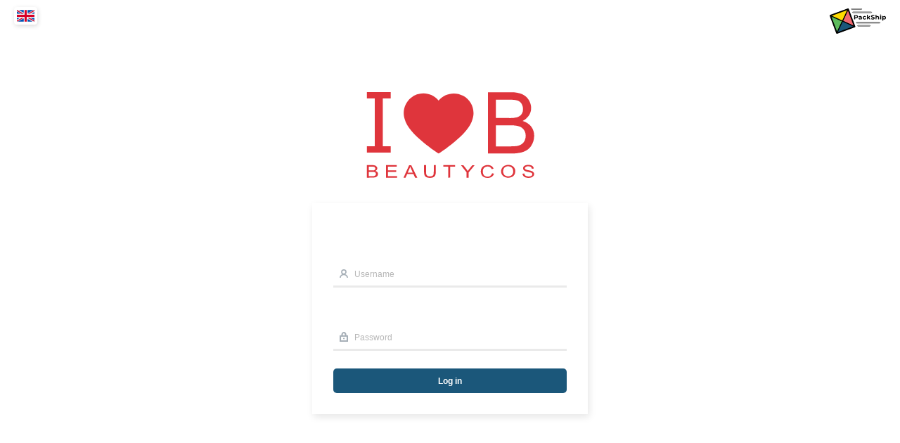

--- FILE ---
content_type: text/html
request_url: https://beautycos.packship.eu/
body_size: 1588
content:
<!DOCTYPE html><html lang="en"><head><meta charset="UTF-8"><meta http-equiv="X-UA-Compatible" content="IE=edge"><meta name="viewport" content="width=device-width,initial-scale=1"><!--[if IE]><link rel="icon" href="/favicon.ico" type="image/x-icon"><![endif]--><title>PackShip</title><link href="/css/chunk-00177566.0db0384d.css" rel="prefetch"><link href="/css/chunk-0a7c8c06.98cebd40.css" rel="prefetch"><link href="/css/chunk-12477305.b9f1fa1b.css" rel="prefetch"><link href="/css/chunk-1c2418a7.29b4cab9.css" rel="prefetch"><link href="/css/chunk-1f484f1f.98ae987f.css" rel="prefetch"><link href="/css/chunk-2a7c2a20.4ead7b07.css" rel="prefetch"><link href="/css/chunk-2c5bb6af.6534630f.css" rel="prefetch"><link href="/css/chunk-2e7dd659.b8f811a1.css" rel="prefetch"><link href="/css/chunk-346c55ec.c7ee5857.css" rel="prefetch"><link href="/css/chunk-36bf1da8.da4558ec.css" rel="prefetch"><link href="/css/chunk-3cb499c5.48a2d3e2.css" rel="prefetch"><link href="/css/chunk-4a9c32a4.6d8d4619.css" rel="prefetch"><link href="/css/chunk-53a369a6.05d5932d.css" rel="prefetch"><link href="/css/chunk-56038e68.03f798bf.css" rel="prefetch"><link href="/css/chunk-65c3026c.1b431fb3.css" rel="prefetch"><link href="/css/chunk-6e66021b.06cc7d89.css" rel="prefetch"><link href="/css/chunk-6f32ce2d.dc108ccf.css" rel="prefetch"><link href="/css/chunk-72599566.4a063155.css" rel="prefetch"><link href="/css/chunk-85434e18.81474421.css" rel="prefetch"><link href="/css/chunk-97cc08aa.ca27d130.css" rel="prefetch"><link href="/css/chunk-9ef70034.09416b10.css" rel="prefetch"><link href="/css/chunk-babb26ce.8df8af71.css" rel="prefetch"><link href="/css/chunk-c2c1f6e4.74772e24.css" rel="prefetch"><link href="/css/chunk-d77ff1f8.17951a33.css" rel="prefetch"><link href="/css/chunk-ded41c78.9dcb58bc.css" rel="prefetch"><link href="/css/chunk-e8209d6c.28a8c612.css" rel="prefetch"><link href="/css/chunk-f1ec9616.b4f322a4.css" rel="prefetch"><link href="/css/chunk-fb7e337c.840ec1f2.css" rel="prefetch"><link href="/js/chunk-00177566.716417c7.js" rel="prefetch"><link href="/js/chunk-0a7c8c06.a3fa1a48.js" rel="prefetch"><link href="/js/chunk-0dde7faa.859c03dc.js" rel="prefetch"><link href="/js/chunk-12477305.e68b04b6.js" rel="prefetch"><link href="/js/chunk-14d517c3.7679951c.js" rel="prefetch"><link href="/js/chunk-1c2418a7.4935549a.js" rel="prefetch"><link href="/js/chunk-1f484f1f.bb8abe93.js" rel="prefetch"><link href="/js/chunk-24d2ae6c.cb560c19.js" rel="prefetch"><link href="/js/chunk-2a7c2a20.946c6d5c.js" rel="prefetch"><link href="/js/chunk-2c5bb6af.4b536464.js" rel="prefetch"><link href="/js/chunk-2d0c0aa3.838edfcc.js" rel="prefetch"><link href="/js/chunk-2d0c1f0a.006eb5a3.js" rel="prefetch"><link href="/js/chunk-2d0c7eff.9062d217.js" rel="prefetch"><link href="/js/chunk-2d0d63f1.b2b57be4.js" rel="prefetch"><link href="/js/chunk-2d0da3ed.439ca8fe.js" rel="prefetch"><link href="/js/chunk-2d21026e.e56e9e4a.js" rel="prefetch"><link href="/js/chunk-2d21a5ff.41baaa2c.js" rel="prefetch"><link href="/js/chunk-2d2308ce.d6a7a906.js" rel="prefetch"><link href="/js/chunk-2d2308ef.c540b072.js" rel="prefetch"><link href="/js/chunk-2d2310a2.be0953b8.js" rel="prefetch"><link href="/js/chunk-2e7dd659.eaaf3dd3.js" rel="prefetch"><link href="/js/chunk-346c55ec.0f170a45.js" rel="prefetch"><link href="/js/chunk-36bf1da8.7f8690b5.js" rel="prefetch"><link href="/js/chunk-3cb499c5.9aad6088.js" rel="prefetch"><link href="/js/chunk-4a9c32a4.14a28db3.js" rel="prefetch"><link href="/js/chunk-53a369a6.73517837.js" rel="prefetch"><link href="/js/chunk-56038e68.fb0fc201.js" rel="prefetch"><link href="/js/chunk-65c3026c.8757562a.js" rel="prefetch"><link href="/js/chunk-6e66021b.19624e5f.js" rel="prefetch"><link href="/js/chunk-6f32ce2d.c0d6dc33.js" rel="prefetch"><link href="/js/chunk-72599566.f149f6b6.js" rel="prefetch"><link href="/js/chunk-85434e18.44f8f5ac.js" rel="prefetch"><link href="/js/chunk-97cc08aa.02163142.js" rel="prefetch"><link href="/js/chunk-9c940f4e.d29ead82.js" rel="prefetch"><link href="/js/chunk-9ef70034.e8b3bfe2.js" rel="prefetch"><link href="/js/chunk-babb26ce.43e1f9fe.js" rel="prefetch"><link href="/js/chunk-c2c1f6e4.83f3d3d6.js" rel="prefetch"><link href="/js/chunk-d1cf1918.5947a9fa.js" rel="prefetch"><link href="/js/chunk-d77ff1f8.b0dffda0.js" rel="prefetch"><link href="/js/chunk-ded41c78.20b77eb4.js" rel="prefetch"><link href="/js/chunk-e48c8566.f1ef22d2.js" rel="prefetch"><link href="/js/chunk-e8209d6c.e0191e31.js" rel="prefetch"><link href="/js/chunk-e8b59658.f968b31d.js" rel="prefetch"><link href="/js/chunk-f1ec9616.7ed7e6f7.js" rel="prefetch"><link href="/js/chunk-fb7e337c.afa963ab.js" rel="prefetch"><link href="/js/chunk-ff16425c.c498d80e.js" rel="prefetch"><link href="/css/app.c225221f.css" rel="preload" as="style"><link href="/css/chunk-vendors.2a73c2b5.css" rel="preload" as="style"><link href="/js/app.a8d5c2a6.js" rel="preload" as="script"><link href="/js/chunk-vendors.b3185bf2.js" rel="preload" as="script"><link href="/css/chunk-vendors.2a73c2b5.css" rel="stylesheet"><link href="/css/app.c225221f.css" rel="stylesheet"><link rel="icon" type="image/png" sizes="32x32" href="/img/icons/favicon-32x32.png"><link rel="icon" type="image/png" sizes="16x16" href="/img/icons/favicon-16x16.png"><link rel="manifest" href="/manifest.json"><meta name="theme-color" content="#4DBA87"><meta name="apple-mobile-web-app-capable" content="no"><meta name="apple-mobile-web-app-status-bar-style" content="default"><meta name="apple-mobile-web-app-title" content="package_system_frontend"><link rel="apple-touch-icon" href="/img/icons/apple-touch-icon-152x152.png"><link rel="mask-icon" href="/img/icons/safari-pinned-tab.svg" color="#4DBA87"><meta name="msapplication-TileImage" content="/img/icons/msapplication-icon-144x144.png"><meta name="msapplication-TileColor" content="#000000"></head><body><noscript><strong>We're sorry but the PackShip app doesn't work properly without JavaScript enabled. Please enable it to continue.</strong></noscript><div id="app"></div><script src="/js/chunk-vendors.b3185bf2.js"></script><script src="/js/app.a8d5c2a6.js"></script></body></html>

--- FILE ---
content_type: text/css
request_url: https://beautycos.packship.eu/css/app.c225221f.css
body_size: 150586
content:
@import url(https://fonts.googleapis.com/css?family=Open+Sans:400,600,700&display=swap);*{margin:0;padding:0;-webkit-box-sizing:border-box;box-sizing:border-box}@font-face{font-family:text-security-disc;src:url(https://raw.githubusercontent.com/noppa/text-security/master/dist/text-security-disc.woff)}body,html{color:#606060;font-family:Open sans,sans-serif;line-height:1.45;text-rendering:optimizeLegibility;-webkit-font-smoothing:antialiased!important;font-size:16px}@media only screen and (max-width:1300px){body,html{font-size:14px}}h1,h2{font-size:2.478rem}.font.red{color:#ff686e}.font.green{color:#58bf5d}.font.yellow{color:#ffdc00}.col{-webkit-box-orient:vertical;-webkit-box-direction:normal;-ms-flex-direction:column;flex-direction:column;max-width:inherit}.col,.view{display:-webkit-box;display:-ms-flexbox;display:flex}.view{padding-left:6%;padding-right:6%;-webkit-box-sizing:border-box;box-sizing:border-box;-webkit-box-pack:justify;-ms-flex-pack:justify;justify-content:space-between;padding-top:25px;padding-bottom:25px}@media screen and (min-width:0px) and (max-width:768px){.view{padding-left:10px;padding-right:10px}}@media screen and (min-width:768px) and (max-width:1024px){.view{padding-left:5%;padding-right:5%}}@media screen and (min-width:1024px) and (max-width:1280px){.view{padding-left:2.5%;padding-right:2.5%}}.row{display:-webkit-box;display:-ms-flexbox;display:flex;-webkit-box-orient:horizontal;-webkit-box-direction:normal;-ms-flex-direction:row;flex-direction:row;-webkit-box-pack:justify;-ms-flex-pack:justify;justify-content:space-between;-ms-flex-flow:row wrap;flex-flow:row wrap}.col-1{width:calc(8.33333% - 35px)}.col-2{width:calc(16.66667% - 35px)}.col-3{width:calc(25% - 35px)}.col-4{width:calc(33.33333% - 35px)}.col-5{width:calc(43.29004% - 35px)}.col-6{width:calc(50% - 35px)}.col-7{width:calc(58.47953% - 35px)}.col-8{width:calc(66.66667% - 35px)}.col-9{width:calc(75.18797% - 35px)}.col-10{width:calc(83.33333% - 35px)}.col-11{width:calc(91.74312% - 35px)}.col-12{width:100%}.align-center{margin:0 auto}.m-top{margin-top:35px}.text-center{text-align:center}.grid-wrapper{width:100%}.grid-wrapper,.grid-wrapper .col{display:-webkit-box;display:-ms-flexbox;display:flex;-webkit-box-orient:vertical;-webkit-box-direction:normal;-ms-flex-direction:column;flex-direction:column;position:relative}.grid-wrapper .col{-webkit-box-shadow:2px 4px 10px 0 rgba(0,0,0,.1);box-shadow:2px 4px 10px 0 rgba(0,0,0,.1);height:auto;min-height:150px;background-color:#fff;padding:30px;-webkit-box-sizing:border-box;box-sizing:border-box}.grid-wrapper .grid-info{width:100%;display:-webkit-box;display:-ms-flexbox;display:flex;-webkit-box-pack:justify;-ms-flex-pack:justify;justify-content:space-between;-webkit-box-orient:horizontal;-webkit-box-direction:normal;-ms-flex-flow:row wrap;flex-flow:row wrap;margin-bottom:30px}.grid-wrapper .grid-info .grid-search{width:100%;position:relative;margin-top:20px}.grid-wrapper .grid-info .grid-search input:not(.vs__search):not([type=checkbox]){width:60%;border:none;color:#606060;padding-left:35px;-webkit-box-sizing:border-box;box-sizing:border-box;outline:none;font-size:1.111rem}.grid-wrapper .grid-info .grid-search input:not(.vs__search):not([type=checkbox])::-webkit-input-placeholder{font-size:1.111rem;color:#b7b7b7}.grid-wrapper .grid-info .grid-search input:not(.vs__search):not([type=checkbox])::-moz-placeholder{font-size:1.111rem;color:#b7b7b7}.grid-wrapper .grid-info .grid-search input:not(.vs__search):not([type=checkbox]):-ms-input-placeholder{font-size:1.111rem;color:#b7b7b7}.grid-wrapper .grid-info .grid-search input:not(.vs__search):not([type=checkbox])::-ms-input-placeholder{font-size:1.111rem;color:#b7b7b7}.grid-wrapper .grid-info .grid-search input:not(.vs__search):not([type=checkbox])::placeholder{font-size:1.111rem;color:#b7b7b7}.grid-wrapper .grid-info .grid-search input:not(.vs__search):not([type=checkbox]):not(.vs__search){height:35px;border-bottom:2px solid #eaeaea}.grid-wrapper .grid-info .grid-search:after{content:" ";width:30px;height:30px;display:inline-block;background-image:url(../img/search.da0d488b.svg);background-repeat:no-repeat;background-position:50%;background-size:70%;position:absolute;bottom:5px;left:0}.grid-wrapper .grid-info .grid-search .search-fields{display:-webkit-box;display:-ms-flexbox;display:flex;max-width:70%}.grid-wrapper .grid-info .grid-search-filter{width:100%;display:-webkit-box;display:-ms-flexbox;display:flex;position:relative}.grid-wrapper .grid-info .grid-search-filter>*{width:100%;margin-top:10px}.grid-wrapper .grid-info .grid-search-filter>.button{min-width:115px}.grid-wrapper .grid-info .grid-search-filter>*+*{margin-left:30px}.grid-wrapper .grid-info .grid-search-filter .grid-heading{font-weight:600;color:#b3b8bd;padding-bottom:2px}.grid-wrapper .grid-info .grid-company{max-width:12%}.grid-wrapper .grid-info .grid-company .select.company{width:100%;padding:4px 0}.grid-wrapper .grid-info .grid-company .fake-select-label .span{display:none}.grid-wrapper .grid-info .grid-company .fake-select-label input{height:35px;width:100%;border:none;color:#b7b7b7;border-bottom:2px solid #eaeaea;padding-left:15px;-webkit-box-sizing:border-box;box-sizing:border-box;outline:none;font-size:1.111rem}.grid-wrapper .grid-info .grid-company .fake-select-label input::-webkit-input-placeholder{font-size:1.111rem;color:#b7b7b7}.grid-wrapper .grid-info .grid-company .fake-select-label input::-moz-placeholder{font-size:1.111rem;color:#b7b7b7}.grid-wrapper .grid-info .grid-company .fake-select-label input:-ms-input-placeholder{font-size:1.111rem;color:#b7b7b7}.grid-wrapper .grid-info .grid-company .fake-select-label input::-ms-input-placeholder{font-size:1.111rem;color:#b7b7b7}.grid-wrapper .grid-info .grid-company .fake-select-label input::placeholder{font-size:1.111rem;color:#b7b7b7}.grid-wrapper .grid-info .grid-state{max-width:15%;padding:4px 0}.grid-wrapper .grid-info .grid-shipment-create-date,.grid-wrapper .grid-info .grid-shipping-agent,.grid-wrapper .grid-info .grid-shipping-country,.grid-wrapper .grid-info .grid-shipping-method{-webkit-box-flex:1;-ms-flex:1;flex:1;padding:4px 0}.grid-wrapper .grid-info .grid-date .date-range>.input{width:100%;height:34px}.grid-wrapper .grid-info .grid-date .date-range>.input>.date-time-picker,.grid-wrapper .grid-info .grid-date .date-range>.input>.date-time-picker>.field.sm{height:34px}.grid-wrapper .grid-info .grid-date .date-range>.input>.date-time-picker>.field.sm .field-input{padding-top:0;height:34px;min-height:34px;font-family:Open sans,sans-serif;font-size:16px}.grid-wrapper .grid-info .grid-locked{width:auto;margin-top:10px}.grid-wrapper .grid-info .grid-locked>.toggle.locked{padding-top:4px}.grid-wrapper .grid-info .grid-heading{color:#c2c8ce;display:-webkit-box;display:-ms-flexbox;display:flex;-webkit-box-align:end;-ms-flex-align:end;align-items:flex-end;-webkit-user-select:none;-moz-user-select:none;-ms-user-select:none;user-select:none;cursor:default}.grid-wrapper .grid-info .grid-heading .entries{margin-left:10px;line-height:40px}.grid-wrapper .grid-info .grid-actions{display:-webkit-box;display:-ms-flexbox;display:flex;margin-top:10px;-webkit-box-align:end;-ms-flex-align:end;align-items:flex-end}.grid-wrapper .grid-info .grid-actions>*+*{margin-left:30px}.grid-wrapper .grid-info .grid-actions>a{color:#606060}.grid-wrapper .grid-info .grid-actions>a.button{color:#fff;font-size:.7778rem;font-weight:600;padding:8px 15px;border-radius:10px;text-decoration:none;background-color:#1b577a;min-width:115px}.grid-wrapper .grid-info .grid-actions>a.button.green{color:#fff;background-color:#58bf5d}.grid-wrapper .grid-info .grid-actions>a.button.yellow{color:#606060;background-color:#ffdc00}.grid-wrapper .grid-info .grid-actions>a.button.red{color:#fff;background-color:#ff686e}.grid-wrapper .grid-pagination{display:-webkit-box;display:-ms-flexbox;display:flex;-webkit-box-align:center;-ms-flex-align:center;align-items:center;-webkit-box-pack:center;-ms-flex-pack:center;justify-content:center;font-size:1.222rem;line-height:24px;-webkit-user-select:none;-moz-user-select:none;-ms-user-select:none;user-select:none;bottom:0;padding:10px;position:sticky;margin-bottom:-30px;background-color:#fff;-webkit-box-shadow:0 -2px 0 0 #d3d3d3;box-shadow:0 -2px 0 0 #d3d3d3}.grid-wrapper .grid-pagination .current-page{margin-left:10px;margin-right:10px;line-height:0;top:4px;position:relative}.grid-wrapper .grid-pagination .arrow{font-size:2.478rem;text-decoration:none;color:#606060}.grid-wrapper .grid-pagination .arrow>span{display:-webkit-box;display:-ms-flexbox;display:flex;-webkit-box-pack:center;-ms-flex-pack:center;justify-content:center;width:20px}.accordion-wrapper,.grid-wrapper .grid-accordion{width:100%;display:-webkit-box;display:-ms-flexbox;display:flex;position:relative;-webkit-box-orient:vertical;-webkit-box-direction:normal;-ms-flex-direction:column;flex-direction:column;-webkit-box-pack:start;-ms-flex-pack:start;justify-content:flex-start}.accordion-wrapper{height:2px;overflow:hidden;padding-right:30px;-webkit-transition:height .25s ease;transition:height .25s ease}.accordion-wrapper:before{top:50%;left:0;z-index:1;width:100%;height:2px;content:"";display:block;-webkit-transition:border .25s ease;transition:border .25s ease;-webkit-transform:translateY(-50%);transform:translateY(-50%);border-top:2px dashed #eaeaea}.accordion-wrapper .accordion-container{width:100%;display:-webkit-box;display:-ms-flexbox;display:flex;-webkit-box-orient:horizontal;-webkit-box-direction:normal;-ms-flex-flow:row;flex-flow:row;-webkit-box-align:start;-ms-flex-align:start;align-items:flex-start}.accordion-wrapper .accordion-container .grid-search{margin-top:18px!important}.accordion-wrapper .accordion-container .grid-search input{width:87%}.accordion-wrapper .accordion-container .search-fields{max-width:100%!important}.accordion-wrapper .accordion-container .grid-search-filter{margin-top:-4px}.accordion-wrapper .accordion-container .grid-search-filter .grid-date{margin-top:0}.toggle-button.open+.accordion-wrapper{border-width:0;height:67px}.toggle-button.open+.accordion-wrapper:before{border-top:2px dashed transparent}.toggle-button{width:30px;height:30px;z-index:1;margin-bottom:-15px;margin-left:calc(100% - 30px)}.toggle-button.icon{width:30px;height:30px;cursor:pointer;position:relative;border-radius:15px;-ms-flex-item-align:start;align-self:flex-start}.toggle-button.icon:before{top:50%;left:50%;width:15px;height:15px;content:"";margin:auto;display:block;position:absolute;-webkit-mask-size:contain;mask-size:contain;-webkit-mask-repeat:no-repeat;mask-repeat:no-repeat;-webkit-mask-position:center;mask-position:center;background-color:#606060;-webkit-transform:translate(-50%,-50%);transform:translate(-50%,-50%);pointer-events:none;-webkit-user-select:none;-moz-user-select:none;-ms-user-select:none;user-select:none}.toggle-button.icon.plus:before{-webkit-mask-image:url("data:image/svg+xml;charset=utf-8,%3Csvg xmlns='http://www.w3.org/2000/svg' width='400' height='400'%3E%3Cpath d='M371.429 157.143H242.857V28.571C242.857 12.794 230.063 0 214.286 0h-28.572c-15.777 0-28.571 12.794-28.571 28.571v128.572H28.571C12.794 157.143 0 169.938 0 185.714v28.572c0 15.776 12.794 28.571 28.571 28.571h128.572v128.571c0 15.776 12.794 28.571 28.571 28.571h28.572c15.776 0 28.571-12.795 28.571-28.571V242.857h128.571c15.776 0 28.571-12.795 28.571-28.571v-28.572c.001-15.776-12.794-28.571-28.57-28.571z'/%3E%3C/svg%3E");mask-image:url("data:image/svg+xml;charset=utf-8,%3Csvg xmlns='http://www.w3.org/2000/svg' width='400' height='400'%3E%3Cpath d='M371.429 157.143H242.857V28.571C242.857 12.794 230.063 0 214.286 0h-28.572c-15.777 0-28.571 12.794-28.571 28.571v128.572H28.571C12.794 157.143 0 169.938 0 185.714v28.572c0 15.776 12.794 28.571 28.571 28.571h128.572v128.571c0 15.776 12.794 28.571 28.571 28.571h28.572c15.776 0 28.571-12.795 28.571-28.571V242.857h128.571c15.776 0 28.571-12.795 28.571-28.571v-28.572c.001-15.776-12.794-28.571-28.57-28.571z'/%3E%3C/svg%3E")}.toggle-button.icon.minus:before{-webkit-mask-image:url("data:image/svg+xml;charset=utf-8,%3Csvg xmlns='http://www.w3.org/2000/svg' width='400' height='400' viewBox='-32 -104 400 400'%3E%3Cpath d='M339.429 53.143H-3.429C-19.206 53.143-32 65.937-32 81.714v28.572c0 15.778 12.794 28.571 28.571 28.571h342.857c15.778 0 28.571-12.793 28.571-28.571V81.714c.001-15.777-12.792-28.571-28.57-28.571z'/%3E%3C/svg%3E");mask-image:url("data:image/svg+xml;charset=utf-8,%3Csvg xmlns='http://www.w3.org/2000/svg' width='400' height='400' viewBox='-32 -104 400 400'%3E%3Cpath d='M339.429 53.143H-3.429C-19.206 53.143-32 65.937-32 81.714v28.572c0 15.778 12.794 28.571 28.571 28.571h342.857c15.778 0 28.571-12.793 28.571-28.571V81.714c.001-15.777-12.792-28.571-28.57-28.571z'/%3E%3C/svg%3E")}.toggle-button.icon.eye:before{-webkit-mask-image:url("data:image/svg+xml;charset=utf-8,%3Csvg xmlns='http://www.w3.org/2000/svg' viewBox='0 0 400 400'%3E%3Cpath d='M377.8 190.9C343.9 124.7 276.8 80 200 80S56 124.8 22.2 190.9c-2.9 5.7-2.9 12.5 0 18.2C56.1 275.3 123.2 320 200 320s144-44.8 177.8-110.9c2.9-5.7 2.9-12.5 0-18.2zM200 290c-49.7 0-90-40.3-90-90s40.3-90 90-90 90 40.3 90 90-40.2 90-90 90c.1 0 0 0 0 0zm0-150c-5.4.1-10.7.9-15.8 2.4 9.8 13.3 6.9 32-6.4 41.8-10.5 7.8-24.9 7.8-35.4 0-8.7 31.9 10.2 64.8 42.1 73.5 31.9 8.7 64.8-10.2 73.5-42.1s-10.2-64.8-42.1-73.5c-5.2-1.4-10.6-2.1-15.9-2.1z'/%3E%3C/svg%3E");mask-image:url("data:image/svg+xml;charset=utf-8,%3Csvg xmlns='http://www.w3.org/2000/svg' viewBox='0 0 400 400'%3E%3Cpath d='M377.8 190.9C343.9 124.7 276.8 80 200 80S56 124.8 22.2 190.9c-2.9 5.7-2.9 12.5 0 18.2C56.1 275.3 123.2 320 200 320s144-44.8 177.8-110.9c2.9-5.7 2.9-12.5 0-18.2zM200 290c-49.7 0-90-40.3-90-90s40.3-90 90-90 90 40.3 90 90-40.2 90-90 90c.1 0 0 0 0 0zm0-150c-5.4.1-10.7.9-15.8 2.4 9.8 13.3 6.9 32-6.4 41.8-10.5 7.8-24.9 7.8-35.4 0-8.7 31.9 10.2 64.8 42.1 73.5 31.9 8.7 64.8-10.2 73.5-42.1s-10.2-64.8-42.1-73.5c-5.2-1.4-10.6-2.1-15.9-2.1z'/%3E%3C/svg%3E")}.toggle-button.icon.eye-slash:before{-webkit-mask-image:url("data:image/svg+xml;charset=utf-8,%3Csvg xmlns='http://www.w3.org/2000/svg' viewBox='0 0 400 400'%3E%3Cpath d='M200 290c-47.4 0-85.8-36.7-89.3-83.2l-65.6-50.7c-8.6 10.8-16.5 22.2-22.9 34.7-2.9 5.7-2.9 12.5 0 18.2 33.9 66.3 101 111 177.8 111 16.8 0 33-2.5 48.7-6.5l-32.4-25.1c-5.4 1-10.8 1.5-16.3 1.6zm196.1 36.3L327 272.9c21-17.7 38.3-39.4 50.8-63.8 2.9-5.7 2.9-12.5 0-18.2C343.9 124.7 276.8 80 200 80c-32.2 0-63.8 8.1-92.1 23.6L28.4 42.1c-4.4-3.4-10.6-2.6-14 1.8L2.1 59.7c-3.4 4.4-2.6 10.6 1.8 14l367.7 284.2c4.4 3.4 10.6 2.6 14-1.8l12.3-15.8c3.4-4.3 2.6-10.6-1.8-14zm-114.8-88.7l-24.6-19c2.1-6 3.2-12.2 3.2-18.6.4-32.7-25.7-59.6-58.4-60-5.9-.1-11.7.7-17.4 2.4 3.8 5.1 5.8 11.3 5.8 17.6-.1 2.1-.4 4.2-1 6.2l-46-35.6c16-13.4 36.1-20.7 57-20.7 49.7 0 90 40.2 90 89.9v.1c.1 13.6-3.2 26.2-8.6 37.7z'/%3E%3C/svg%3E");mask-image:url("data:image/svg+xml;charset=utf-8,%3Csvg xmlns='http://www.w3.org/2000/svg' viewBox='0 0 400 400'%3E%3Cpath d='M200 290c-47.4 0-85.8-36.7-89.3-83.2l-65.6-50.7c-8.6 10.8-16.5 22.2-22.9 34.7-2.9 5.7-2.9 12.5 0 18.2 33.9 66.3 101 111 177.8 111 16.8 0 33-2.5 48.7-6.5l-32.4-25.1c-5.4 1-10.8 1.5-16.3 1.6zm196.1 36.3L327 272.9c21-17.7 38.3-39.4 50.8-63.8 2.9-5.7 2.9-12.5 0-18.2C343.9 124.7 276.8 80 200 80c-32.2 0-63.8 8.1-92.1 23.6L28.4 42.1c-4.4-3.4-10.6-2.6-14 1.8L2.1 59.7c-3.4 4.4-2.6 10.6 1.8 14l367.7 284.2c4.4 3.4 10.6 2.6 14-1.8l12.3-15.8c3.4-4.3 2.6-10.6-1.8-14zm-114.8-88.7l-24.6-19c2.1-6 3.2-12.2 3.2-18.6.4-32.7-25.7-59.6-58.4-60-5.9-.1-11.7.7-17.4 2.4 3.8 5.1 5.8 11.3 5.8 17.6-.1 2.1-.4 4.2-1 6.2l-46-35.6c16-13.4 36.1-20.7 57-20.7 49.7 0 90 40.2 90 89.9v.1c.1 13.6-3.2 26.2-8.6 37.7z'/%3E%3C/svg%3E")}.toggle-button.icon:hover{background-color:rgba(0,0,0,.05)}.page-navigation{height:24px;display:-webkit-box;display:-ms-flexbox;display:flex;position:relative;-webkit-box-align:center;-ms-flex-align:center;align-items:center;-webkit-box-pack:center;-ms-flex-pack:center;justify-content:center}.page-navigation .page-turn{width:24px;height:24px;display:block;-ms-flex-negative:0;flex-shrink:0;cursor:pointer;overflow:hidden;position:relative;border-radius:50%;background-color:#1b577a}.page-navigation .page-turn:after{top:0;left:0;width:100%;height:100%;content:"";display:block;position:absolute;-webkit-mask-size:35%;mask-size:35%;-webkit-mask-repeat:no-repeat;mask-repeat:no-repeat;-webkit-mask-position:center;mask-position:center;background-color:#fff}.page-navigation .page-turn.prev:after{-webkit-mask-image:url("data:image/svg+xml;charset=utf-8,%3Csvg xmlns='http://www.w3.org/2000/svg' viewBox='0 0 320 512'%3E%3Cpath d='M34.52 239.03L228.87 44.69c9.37-9.37 24.57-9.37 33.94 0l22.67 22.67c9.36 9.36 9.37 24.52.04 33.9L131.49 256l154.02 154.75c9.34 9.38 9.32 24.54-.04 33.9l-22.67 22.67c-9.37 9.37-24.57 9.37-33.94 0L34.52 272.97c-9.37-9.37-9.37-24.57 0-33.94z'/%3E%3C/svg%3E");mask-image:url("data:image/svg+xml;charset=utf-8,%3Csvg xmlns='http://www.w3.org/2000/svg' viewBox='0 0 320 512'%3E%3Cpath d='M34.52 239.03L228.87 44.69c9.37-9.37 24.57-9.37 33.94 0l22.67 22.67c9.36 9.36 9.37 24.52.04 33.9L131.49 256l154.02 154.75c9.34 9.38 9.32 24.54-.04 33.9l-22.67 22.67c-9.37 9.37-24.57 9.37-33.94 0L34.52 272.97c-9.37-9.37-9.37-24.57 0-33.94z'/%3E%3C/svg%3E")}.page-navigation .page-turn.next:after{-webkit-mask-image:url("data:image/svg+xml;charset=utf-8,%3Csvg xmlns='http://www.w3.org/2000/svg' viewBox='0 0 320 512'%3E%3Cpath d='M285.476 272.971L91.132 467.314c-9.373 9.373-24.569 9.373-33.941 0l-22.667-22.667c-9.357-9.357-9.375-24.522-.04-33.901L188.505 256 34.484 101.255c-9.335-9.379-9.317-24.544.04-33.901l22.667-22.667c9.373-9.373 24.569-9.373 33.941 0L285.475 239.03c9.373 9.372 9.373 24.568.001 33.941z'/%3E%3C/svg%3E");mask-image:url("data:image/svg+xml;charset=utf-8,%3Csvg xmlns='http://www.w3.org/2000/svg' viewBox='0 0 320 512'%3E%3Cpath d='M285.476 272.971L91.132 467.314c-9.373 9.373-24.569 9.373-33.941 0l-22.667-22.667c-9.357-9.357-9.375-24.522-.04-33.901L188.505 256 34.484 101.255c-9.335-9.379-9.317-24.544.04-33.901l22.667-22.667c9.373-9.373 24.569-9.373 33.941 0L285.475 239.03c9.373 9.372 9.373 24.568.001 33.941z'/%3E%3C/svg%3E")}.page-navigation .page-turn.disabled{cursor:default;background-color:#d3d3d3}.page-navigation .page-turn.disabled:after{background-color:#606060}.page-navigation .page-number{height:24px;display:-webkit-box;display:-ms-flexbox;display:flex;-ms-flex-negative:0;flex-shrink:0;padding:0 20px;-webkit-box-align:center;-ms-flex-align:center;align-items:center;-webkit-box-pack:center;-ms-flex-pack:center;justify-content:center}.page-navigation .page-number-current input,.page-navigation .page-number-current input~.placeholder,.page-navigation .page-number-last{color:inherit;font-size:inherit;font-family:inherit}.page-navigation .page-number-current{height:24px;text-align:center;position:relative}.page-navigation .page-number-current input{border:0;width:100%;height:24px;outline:none;-webkit-appearance:none;-moz-appearance:none;appearance:none;text-align:inherit;color:transparent;margin-bottom:-2px;position:relative;-moz-appearance:textfield;border-bottom:2px solid #eaeaea;-webkit-transition:border 75ms ease-in-out;transition:border 75ms ease-in-out}.page-navigation .page-number-current input:focus{color:#606060;border-color:#1b577a}.page-navigation .page-number-current input:focus~.placeholder{color:transparent}.page-navigation .page-number-current input::-webkit-input-placeholder{color:#eaeaea}.page-navigation .page-number-current input::-moz-placeholder{color:#eaeaea}.page-navigation .page-number-current input:-ms-input-placeholder{color:#eaeaea}.page-navigation .page-number-current input::-ms-input-placeholder{color:#eaeaea}.page-navigation .page-number-current input::placeholder{color:#eaeaea}.page-navigation .page-number-current input::-webkit-inner-spin-button,.page-navigation .page-number-current input::-webkit-outer-spin-button{-webkit-appearance:none;appearance:none;margin:0}.page-navigation .page-number-current .placeholder{right:0;width:100%;height:24px;cursor:text;text-align:inherit;-webkit-user-select:none;-moz-user-select:none;-ms-user-select:none;user-select:none;position:absolute;pointer-events:none}.page-navigation .page-number-separator{width:30px;text-align:center;-ms-flex-negative:0;flex-shrink:0}.loading{position:absolute;width:100%;height:100%;top:0;left:0;z-index:100;background-color:hsla(0,0%,100%,.7)}.loading .loading-element{position:absolute;top:50%;left:50%;height:40px;width:40px;-webkit-transform:translate(-50%,-50%) rotate(45deg) translateZ(0);transform:translate(-50%,-50%) rotate(45deg) translateZ(0);-webkit-animation:animate 1.2s ease-in-out infinite;animation:animate 1.2s ease-in-out infinite}.loading .loading-element span{position:absolute;display:block;width:20px;height:20px;-webkit-animation:rotate 1.2s linear infinite both;animation:rotate 1.2s linear infinite both}.loading .loading-element span:first-child{top:0;left:0;background:#58bf5d}.loading .loading-element span:nth-child(2){top:0;right:0;background:#ff686e}.loading .loading-element span:nth-child(3){bottom:0;left:0;background:#ffdc00}.loading .loading-element span:nth-child(4){bottom:0;right:0;background:#1b577a}@-webkit-keyframes animate{0%,10%,to{height:40px;width:40px}65%{height:70px;width:70px}}@keyframes animate{0%,10%,to{height:40px;width:40px}65%{height:70px;width:70px}}@-webkit-keyframes rotate{0%,30%{-webkit-transform:rotate(0);transform:rotate(0)}65%{-webkit-transform:rotate(-40deg);transform:rotate(-40deg)}}@keyframes rotate{0%,30%{-webkit-transform:rotate(0);transform:rotate(0)}65%{-webkit-transform:rotate(-40deg);transform:rotate(-40deg)}}.table{width:100%;border-collapse:collapse}.table thead th{vertical-align:top;text-align:left;padding-left:10px;font-weight:600;top:0;padding-top:10px;padding-bottom:6px;line-height:1;z-index:2;position:sticky;background-color:#fff}.table thead th:after{left:0;bottom:0;content:"";width:100%;height:2px;display:block;position:absolute;background-color:#d3d3d3}.table thead th.edit{width:auto;-webkit-box-flex:0;-ms-flex-positive:0;flex-grow:0;-ms-flex-negative:0;flex-shrink:0;min-width:0;text-align:right}.table thead th a{color:#606060;text-decoration:none}.table thead th a span{text-decoration:underline}.table thead th a.active{display:-webkit-box;display:-ms-flexbox;display:flex;-webkit-box-align:center;-ms-flex-align:center;align-items:center}.table thead th a.active:after{width:1.15em;height:1.15em;content:"";margin-left:.15em;position:relative;display:inline-block;-webkit-mask-size:contain;mask-size:contain;-webkit-mask-repeat:no-repeat;mask-repeat:no-repeat;-webkit-mask-position:center;mask-position:center;background-color:#606060}.table thead th a.active.asc:after{-webkit-mask-image:url("data:image/svg+xml;charset=utf-8,%3Csvg xmlns='http://www.w3.org/2000/svg' viewBox='0 0 320 512'%3E%3Cpath d='M288.662 352H31.338c-17.818 0-26.741-21.543-14.142-34.142l128.662-128.662c7.81-7.81 20.474-7.81 28.284 0l128.662 128.662c12.6 12.599 3.676 34.142-14.142 34.142z'/%3E%3C/svg%3E");mask-image:url("data:image/svg+xml;charset=utf-8,%3Csvg xmlns='http://www.w3.org/2000/svg' viewBox='0 0 320 512'%3E%3Cpath d='M288.662 352H31.338c-17.818 0-26.741-21.543-14.142-34.142l128.662-128.662c7.81-7.81 20.474-7.81 28.284 0l128.662 128.662c12.6 12.599 3.676 34.142-14.142 34.142z'/%3E%3C/svg%3E")}.table thead th a.active.desc:after{-webkit-mask-image:url("data:image/svg+xml;charset=utf-8,%3Csvg xmlns='http://www.w3.org/2000/svg' viewBox='0 0 320 512'%3E%3Cpath d='M31.3 192h257.3c17.8 0 26.7 21.5 14.1 34.1L174.1 354.8c-7.8 7.8-20.5 7.8-28.3 0L17.2 226.1C4.6 213.5 13.5 192 31.3 192z'/%3E%3C/svg%3E");mask-image:url("data:image/svg+xml;charset=utf-8,%3Csvg xmlns='http://www.w3.org/2000/svg' viewBox='0 0 320 512'%3E%3Cpath d='M31.3 192h257.3c17.8 0 26.7 21.5 14.1 34.1L174.1 354.8c-7.8 7.8-20.5 7.8-28.3 0L17.2 226.1C4.6 213.5 13.5 192 31.3 192z'/%3E%3C/svg%3E")}.table thead th.sort>span{width:100%;height:100%;display:-webkit-box;display:-ms-flexbox;display:flex;cursor:pointer;-webkit-user-select:none;-moz-user-select:none;-ms-user-select:none;user-select:none;-webkit-box-align:center;-ms-flex-align:center;align-items:center;text-decoration:underline}.table thead th.sort.dir>span:after{width:1.15em;height:1.15em;content:"";margin-left:.15em;position:relative;display:inline-block;-webkit-mask-size:contain;mask-size:contain;-webkit-mask-repeat:no-repeat;mask-repeat:no-repeat;-webkit-mask-position:center;mask-position:center;background-color:#606060}.table thead th.sort.dir.asc>span:after{-webkit-mask-image:url("data:image/svg+xml;charset=utf-8,%3Csvg xmlns='http://www.w3.org/2000/svg' viewBox='0 0 320 512'%3E%3Cpath d='M288.662 352H31.338c-17.818 0-26.741-21.543-14.142-34.142l128.662-128.662c7.81-7.81 20.474-7.81 28.284 0l128.662 128.662c12.6 12.599 3.676 34.142-14.142 34.142z'/%3E%3C/svg%3E");mask-image:url("data:image/svg+xml;charset=utf-8,%3Csvg xmlns='http://www.w3.org/2000/svg' viewBox='0 0 320 512'%3E%3Cpath d='M288.662 352H31.338c-17.818 0-26.741-21.543-14.142-34.142l128.662-128.662c7.81-7.81 20.474-7.81 28.284 0l128.662 128.662c12.6 12.599 3.676 34.142-14.142 34.142z'/%3E%3C/svg%3E")}.table thead th.sort.dir.desc>span:after{-webkit-mask-image:url("data:image/svg+xml;charset=utf-8,%3Csvg xmlns='http://www.w3.org/2000/svg' viewBox='0 0 320 512'%3E%3Cpath d='M31.3 192h257.3c17.8 0 26.7 21.5 14.1 34.1L174.1 354.8c-7.8 7.8-20.5 7.8-28.3 0L17.2 226.1C4.6 213.5 13.5 192 31.3 192z'/%3E%3C/svg%3E");mask-image:url("data:image/svg+xml;charset=utf-8,%3Csvg xmlns='http://www.w3.org/2000/svg' viewBox='0 0 320 512'%3E%3Cpath d='M31.3 192h257.3c17.8 0 26.7 21.5 14.1 34.1L174.1 354.8c-7.8 7.8-20.5 7.8-28.3 0L17.2 226.1C4.6 213.5 13.5 192 31.3 192z'/%3E%3C/svg%3E")}.table thead th.sort:hover{color:#1b577a}.table thead th.sort:hover>span:after{background-color:#1b577a}.table thead th:last-of-type{padding-right:10px}.table thead tr.list__actions td{padding:16px 10px 12px 10px;padding:10px}.table.user-list tbody:not(:empty){border-bottom:2px solid #eaeaea}.table tbody tr+tr{border-top:2px solid #eaeaea}.table tbody tr td a{display:block;color:#606060;position:relative}.table tbody tr td.actions{width:1px;-webkit-box-flex:0;-ms-flex-positive:0;flex-grow:0;-ms-flex-negative:0;flex-shrink:0;min-width:0;cursor:default;text-align:right;-webkit-transition:all .1s ease-in-out;transition:all .1s ease-in-out;-webkit-box-pack:center;-ms-flex-pack:center;justify-content:center}.table tbody tr td.actions>a:first-of-type{color:inherit}.table tbody tr td.actions>a:first-of-type.icon{width:30px;height:30px;border-radius:15px}.table tbody tr td.actions>a:first-of-type.icon:before{top:50%;width:15px;height:15px;content:"";margin:auto;display:block;position:relative;-webkit-mask-size:contain;mask-size:contain;-webkit-mask-repeat:no-repeat;mask-repeat:no-repeat;-webkit-mask-position:center;mask-position:center;background-color:#606060;-webkit-transform:translateY(-50%);transform:translateY(-50%)}.table tbody tr td.actions>a:first-of-type.icon.bars{cursor:n-resize}.table tbody tr td.actions>a:first-of-type.icon.bars:before{-webkit-mask-image:url("data:image/svg+xml;charset=utf-8,%3Csvg xmlns='http://www.w3.org/2000/svg' width='350' height='306.25' viewBox='25 46.875 350 306.25'%3E%3Cpath d='M37.5 103.125h325c6.904 0 12.5-5.596 12.5-12.5v-31.25c0-6.904-5.596-12.5-12.5-12.5h-325c-6.904 0-12.5 5.596-12.5 12.5v31.25c0 6.904 5.596 12.5 12.5 12.5zm0 125h325c6.904 0 12.5-5.596 12.5-12.5v-31.25c0-6.904-5.596-12.5-12.5-12.5h-325c-6.904 0-12.5 5.596-12.5 12.5v31.25c0 6.904 5.596 12.5 12.5 12.5zm0 125h325c6.904 0 12.5-5.596 12.5-12.5v-31.25c0-6.904-5.596-12.5-12.5-12.5h-325c-6.904 0-12.5 5.596-12.5 12.5v31.25c0 6.904 5.596 12.5 12.5 12.5z'/%3E%3C/svg%3E");mask-image:url("data:image/svg+xml;charset=utf-8,%3Csvg xmlns='http://www.w3.org/2000/svg' width='350' height='306.25' viewBox='25 46.875 350 306.25'%3E%3Cpath d='M37.5 103.125h325c6.904 0 12.5-5.596 12.5-12.5v-31.25c0-6.904-5.596-12.5-12.5-12.5h-325c-6.904 0-12.5 5.596-12.5 12.5v31.25c0 6.904 5.596 12.5 12.5 12.5zm0 125h325c6.904 0 12.5-5.596 12.5-12.5v-31.25c0-6.904-5.596-12.5-12.5-12.5h-325c-6.904 0-12.5 5.596-12.5 12.5v31.25c0 6.904 5.596 12.5 12.5 12.5zm0 125h325c6.904 0 12.5-5.596 12.5-12.5v-31.25c0-6.904-5.596-12.5-12.5-12.5h-325c-6.904 0-12.5 5.596-12.5 12.5v31.25c0 6.904 5.596 12.5 12.5 12.5z'/%3E%3C/svg%3E")}.table tbody tr td.actions>a:first-of-type.icon.dots{cursor:default}.table tbody tr td.actions>a:first-of-type.icon.dots:before{-webkit-mask-image:url("data:image/svg+xml;charset=utf-8,%3Csvg xmlns='http://www.w3.org/2000/svg' viewBox='0 0 192 512'%3E%3Cpath d='M96 184c39.8 0 72 32.2 72 72s-32.2 72-72 72-72-32.2-72-72 32.2-72 72-72zM24 80c0 39.8 32.2 72 72 72s72-32.2 72-72S135.8 8 96 8 24 40.2 24 80zm0 352c0 39.8 32.2 72 72 72s72-32.2 72-72-32.2-72-72-72-72 32.2-72 72z'/%3E%3C/svg%3E");mask-image:url("data:image/svg+xml;charset=utf-8,%3Csvg xmlns='http://www.w3.org/2000/svg' viewBox='0 0 192 512'%3E%3Cpath d='M96 184c39.8 0 72 32.2 72 72s-32.2 72-72 72-72-32.2-72-72 32.2-72 72-72zM24 80c0 39.8 32.2 72 72 72s72-32.2 72-72S135.8 8 96 8 24 40.2 24 80zm0 352c0 39.8 32.2 72 72 72s72-32.2 72-72-32.2-72-72-72-72 32.2-72 72z'/%3E%3C/svg%3E")}.table tbody tr td.actions ul{right:0;bottom:0;text-align:left;white-space:nowrap;-webkit-transform:translateY(100%);transform:translateY(100%);position:fixed;opacity:0;visibility:hidden;-webkit-transition:all .1s ease-in-out;transition:all .1s ease-in-out;list-style:none;border-radius:10px;display:block;-webkit-box-shadow:2px 4px 10px 0 rgba(0,0,0,.1);box-shadow:2px 4px 10px 0 rgba(0,0,0,.1);height:auto;display:-webkit-box;display:-ms-flexbox;display:flex;-webkit-box-orient:vertical;-webkit-box-direction:normal;-ms-flex-direction:column;flex-direction:column;min-height:150px;background-color:#fff;min-height:unset;z-index:3;height:0;-webkit-transition:-webkit-transform 0s ease-in-out;transition:-webkit-transform 0s ease-in-out;transition:transform 0s ease-in-out;transition:transform 0s ease-in-out,-webkit-transform 0s ease-in-out}.table tbody tr td.actions ul:before{top:-30px;left:0;z-index:-1;width:100%;height:calc(100% + 30px);content:"";position:absolute;border-radius:10px 15px 10px 10px}.table tbody tr td.actions ul.outside:before{top:0}.table tbody tr td.actions ul li{display:-webkit-box;display:-ms-flexbox;display:flex;position:relative}.table tbody tr td.actions ul li:first-child>a{border-radius:10px 10px 0 0}.table tbody tr td.actions ul li:last-child>a{border-radius:0 0 10px 10px}.table tbody tr td.actions ul li:only-child>a{border-radius:10px}.table tbody tr td.actions ul li *{text-decoration:none}.table tbody tr td.actions ul li:nth-child(odd)>a{background-color:#fff}.table tbody tr td.actions ul li:nth-child(2n)>a{background-color:#f7f7f7}.table tbody tr td.actions ul li a{width:100%;padding:6px 12px;position:relative;font-size:.8889rem}.table tbody tr td.actions ul li a:hover{-webkit-box-shadow:inset 0 0 0 4px rgba(40,128,214,.5);box-shadow:inset 0 0 0 4px rgba(40,128,214,.5)}.table tbody tr td.actions ul li a:active:not(.actions-toggle),.table tbody tr td.actions ul li a:hover.actions-toggle{color:#fff;-webkit-box-shadow:none;box-shadow:none;background-color:#277cd0}.table tbody tr td.actions ul li a.actions-toggle{cursor:default;position:relative}.table tbody tr td.actions ul li a.actions-toggle .nested-actions{top:0;left:0;opacity:0;z-index:1;visibility:hidden;position:absolute;border-radius:10px 0 10px 10px;background-color:#fff;-webkit-transform:translateX(-100%);transform:translateX(-100%);-webkit-box-shadow:2px 4px 10px 0 rgba(0,0,0,.1);box-shadow:2px 4px 10px 0 rgba(0,0,0,.1)}.table tbody tr td.actions ul li a.actions-toggle .nested-actions li:first-child>a{border-top-right-radius:0;border-bottom-right-radius:0}.table tbody tr td.actions ul li a.actions-toggle:hover{border-top-left-radius:0;border-bottom-left-radius:0}.table tbody tr td.actions ul li a.actions-toggle:hover>.nested-actions{opacity:1;visibility:visible}.table tbody tr td.actions ul.outside{top:0;bottom:unset;-webkit-transform:translateY(-100%);transform:translateY(-100%)}.table tbody tr td.actions:hover:not(.sort) .icon{background-color:rgba(0,0,0,.05)}.table tbody tr td.actions:hover:not(.sort) ul{opacity:1;height:auto;position:absolute;visibility:visible}.table tbody tr td .center{display:-webkit-box;display:-ms-flexbox;display:flex;-webkit-box-align:center;-ms-flex-align:center;align-items:center;-webkit-box-pack:center;-ms-flex-pack:center;justify-content:center}.table tr td{font-size:.8889rem;padding:16px 10px 12px 10px;padding:10px}.table tr td,.table tr td input{-webkit-box-sizing:border-box;box-sizing:border-box}.table tr td input{width:100%;outline:none;padding:5px 5px;border-radius:5px;border:none;border:1px solid #a6afb7;font-size:.7778rem;color:#606060}.table tr td.id{max-width:100px}.table tr td.orderid{max-width:125px}.table tr td.destination .country-city,.table tr td.shipment-country .country-city{display:-webkit-box;display:-ms-flexbox;display:flex;-webkit-box-align:center;-ms-flex-align:center;align-items:center;-webkit-box-pack:start;-ms-flex-pack:start;justify-content:flex-start}.table tr td.destination .country-city .city,.table tr td.shipment-country .country-city .city{text-transform:capitalize}.table tr td.trackingnumber{max-width:220px}.table tr td.trackingnumber .shipping-tracking{width:calc(100% - 40px)}.table tr td.trackingnumber .shipping-tracking-label{font-size:.7em}.table tr td.trackingnumber .shipping-tracking .latest-tracking{display:-webkit-box;display:-ms-flexbox;display:flex}.table tr td.trackingnumber .shipping-tracking .latest-tracking .tracking{text-transform:capitalize}.table tr td.trackingnumber .shipping-tracking .latest-tracking .list-icon{left:0;width:20px;height:20px;cursor:pointer;-ms-flex-negative:0;flex-shrink:0;margin-left:10px;display:inline-block;-webkit-mask-size:contain;mask-size:contain;-webkit-mask-repeat:no-repeat;mask-repeat:no-repeat;-webkit-mask-position:center;mask-position:center;-webkit-mask-image:url("data:image/svg+xml;charset=utf-8,%3Csvg xmlns='http://www.w3.org/2000/svg' viewBox='0 0 512 512'%3E%3Cpath d='M464 480H48c-26.51 0-48-21.49-48-48V80c0-26.51 21.49-48 48-48h416c26.51 0 48 21.49 48 48v352c0 26.51-21.49 48-48 48zM128 120c-22.091 0-40 17.909-40 40s17.909 40 40 40 40-17.909 40-40-17.909-40-40-40zm0 96c-22.091 0-40 17.909-40 40s17.909 40 40 40 40-17.909 40-40-17.909-40-40-40zm0 96c-22.091 0-40 17.909-40 40s17.909 40 40 40 40-17.909 40-40-17.909-40-40-40zm288-136v-32c0-6.627-5.373-12-12-12H204c-6.627 0-12 5.373-12 12v32c0 6.627 5.373 12 12 12h200c6.627 0 12-5.373 12-12zm0 96v-32c0-6.627-5.373-12-12-12H204c-6.627 0-12 5.373-12 12v32c0 6.627 5.373 12 12 12h200c6.627 0 12-5.373 12-12zm0 96v-32c0-6.627-5.373-12-12-12H204c-6.627 0-12 5.373-12 12v32c0 6.627 5.373 12 12 12h200c6.627 0 12-5.373 12-12z'/%3E%3C/svg%3E");mask-image:url("data:image/svg+xml;charset=utf-8,%3Csvg xmlns='http://www.w3.org/2000/svg' viewBox='0 0 512 512'%3E%3Cpath d='M464 480H48c-26.51 0-48-21.49-48-48V80c0-26.51 21.49-48 48-48h416c26.51 0 48 21.49 48 48v352c0 26.51-21.49 48-48 48zM128 120c-22.091 0-40 17.909-40 40s17.909 40 40 40 40-17.909 40-40-17.909-40-40-40zm0 96c-22.091 0-40 17.909-40 40s17.909 40 40 40 40-17.909 40-40-17.909-40-40-40zm0 96c-22.091 0-40 17.909-40 40s17.909 40 40 40 40-17.909 40-40-17.909-40-40-40zm288-136v-32c0-6.627-5.373-12-12-12H204c-6.627 0-12 5.373-12 12v32c0 6.627 5.373 12 12 12h200c6.627 0 12-5.373 12-12zm0 96v-32c0-6.627-5.373-12-12-12H204c-6.627 0-12 5.373-12 12v32c0 6.627 5.373 12 12 12h200c6.627 0 12-5.373 12-12zm0 96v-32c0-6.627-5.373-12-12-12H204c-6.627 0-12 5.373-12 12v32c0 6.627 5.373 12 12 12h200c6.627 0 12-5.373 12-12z'/%3E%3C/svg%3E");background-color:rgba(96,96,96,.15);background-color:#606060}.table tr td.trackingnumber .shipping-tracking .latest-tracking .list-icon:hover{background-color:#1b577a}.table tr td.trackingnumber .shipping-tracking .latest-tracking.count:after{height:12px;padding:4px;display:-webkit-box;display:-ms-flexbox;display:flex;min-width:12px;text-align:center;font-weight:600;background:#f0f0f1;border-radius:12px;font-size:1em;margin-left:4px;-webkit-box-align:center;-ms-flex-align:center;align-items:center;-webkit-box-pack:center;-ms-flex-pack:center;justify-content:center;content:attr(data-count)}.table tr td.trackingnumber .shipping-tracking .latest-tracking.multiple.count:after{color:#fff;background-color:#ff686e}.table tr td.trackingnumber.tnt .courier-icon:not(.shop):hover{-webkit-box-shadow:0 0 0 1px #1b577a;box-shadow:0 0 0 1px #1b577a}.table tr td.trackingnumber.tnt .url{color:#1b577a;cursor:pointer;text-decoration:underline;max-width:calc(100% - 50px)}.table tr td.orderdate{min-width:150px}.table tr td.address{max-width:300px}.table tr td.trackingnumber{min-width:200px}.table tr td.packer{max-width:150px}.table tr td.name{max-width:180px}.table tr td.role{max-width:125px;max-width:300px}.table tr td.email{max-width:200px}.table tr td.status{max-width:125px}.table tr td.state{text-transform:capitalize}.table tr td .old-price{text-decoration:line-through}.agent-icon{left:0;width:30px;height:30px;-ms-flex-negative:0;flex-shrink:0;margin-right:10px;border-radius:50%;display:inline-block;background-size:contain;background-repeat:no-repeat;background-position:50%}.agent-icon.bring{background-image:url("data:image/svg+xml;charset=utf-8,%3Csvg xmlns='http://www.w3.org/2000/svg' width='400' height='400'%3E%3Cpath fill='%237BC144' d='M0 0h400v400H0z'/%3E%3Cpath fill='%23FFF' d='M245.367 191.396h9.55v-9.467h-9.55v9.467zm0 44.724h9.55v-41.017h-9.55v41.017zm74.898-8.521c-7.097 0-8.649-2.682-8.649-12.261 0-9.581 1.553-12.563 8.649-12.563 8.03 0 10.218 2.38 10.218 12.563-.001 10.336-2.188 12.261-10.218 12.261zm11.208-32.495v3.261c-3.246-2.867-8.455-3.961-12.833-3.961-14.191 0-16.415 8.564-16.415 20.935 0 9.845.865 20.782 16.452 20.782 3.878 0 8.791-.866 11.773-3.583 0 2.152.032 5.143-.069 7.136-.53 3.847-4.572 5.663-10.045 5.663-5.244 0-6.898-1.581-6.898-4.562h-10.384c0 10.577 9.32 12.554 17.546 12.554 7.627 0 17.513-1.96 19.101-11.769.3-2.225.3-6.004.3-9.814v-36.642h-8.528zm-50.279-.701c-5.771 0-9.548 1.887-11.966 3.961v-3.261h-8.227v41.017h9.549v-19.124c0-7.128-.793-14.221 9.549-14.221 8.229 0 7.434 3.812 7.434 11.732v21.612h9.551v-22.406c0-8.821.759-19.31-15.89-19.31zm-53.8 0c-4.717 0-8.529 1.509-11.247 4.377v-3.677h-8.227v41.017h9.55v-17.802c0-3.246-.228-7.694.867-10.675 1.057-2.752 3.512-4.904 7.396-4.904 4.042 0 5.494.83 5.494 4.641h9.528c0-9.015-4.414-12.977-13.361-12.977zm-42.555 33.796c-8.192 0-10.531-2.225-10.531-12.395 0-10.35 2.338-12.572 10.531-12.572 7.095 0 8.605 2.825 8.605 12.572 0 9.572-1.509 12.395-8.605 12.395zm2.152-33.796c-4.491 0-9.399.529-12.533 3.697v-16.26h-9.47v54.28h8.604v-3.281c2.49 2.381 6.337 4.037 11.89 4.037 16.416 0 17.51-11.165 17.51-21.071 0-12.536-1.924-21.402-16.001-21.402z'/%3E%3Cpath fill='%23BFC0C4' d='M110.299 195.104c-.955 12.017-11.042 21.532-23.248 21.532-12.285 0-22.375-9.516-23.248-21.532H60c.967 24.881 21.469 44.802 46.624 44.802 25.154 0 45.657-19.921 46.624-44.802h-42.949'/%3E%3Cpath fill='%23FFF' d='M63.803 191.396c.873-12.018 10.963-21.455 23.248-21.455 12.206 0 22.293 9.437 23.248 21.455h42.949c-.968-24.881-21.47-44.724-46.624-44.724S60.967 166.515 60 191.396h3.803'/%3E%3C/svg%3E")}.agent-icon.burd{background-image:url("data:image/svg+xml;charset=utf-8,%3Csvg xmlns='http://www.w3.org/2000/svg' width='400' height='400'%3E%3Cpath fill='%23ED005B' d='M0 0h400v400H0z'/%3E%3Cpath fill='%23FFF' d='M325 270.929c-.137-.188-.273-.374-.407-.563.017-2.637-.521-5.278-.876-7.882a53.344 53.344 0 01-.527-3.562 48.29 48.29 0 01-.53-3.694c-.69-4.73-1.448-9.438-2.112-14.174-1.046-7.51-2.252-14.993-3.32-22.505-.682-5.066-1.526-10.108-2.217-15.174-.635-4.978-1.49-9.919-2.221-14.886-1.08-7.539-2.155-15.073-3.355-22.598-.428-2.209-.621-4.512-1.209-6.685-1.104-3.151-2.564-6.083-5.066-8.362-2.326-2.673-5.474-4.392-8.794-5.512-2.622-.857-5.142-.62-7.844-.588-1.12.318-2.269.258-3.421.468-5.469.84-10.922 1.731-16.4 2.496-3.281.509-6.578 1.091-9.883 1.384-.187.093-.374.189-.563.286a182.91 182.91 0 01-1.281-.059l-.439.29c-1.634.051-3.188.424-4.832.638-4.069.653-8.151 1.205-12.227 1.825-1.234.132-2.466.475-3.705.542-.938-.439-1.764-1.13-2.664-1.65-3.104-1.992-6.304-3.818-9.461-5.723-1.75-.889-3.376-1.975-5.144-2.82-2.644-1.369-5.254-2.855-7.99-4.025a290.788 290.788 0 00-6.995-3.283c-3.037-1.231-5.974-2.671-9.031-3.853-5.122-2.024-10.281-4.102-15.522-5.789-3.936-1.458-7.933-2.7-11.958-3.889-4.228-1.174-8.412-2.534-12.675-3.563-5.602-1.493-11.26-2.761-16.88-4.177-2.563-.462-5-1.307-7.52-1.937-6.233-1.792-12.393-3.773-18.372-6.302-2.303-.927-4.587-1.884-6.767-3.073-1.212-.52-2.332-1.06-3.436-1.786-3.162-1.611-6.123-3.569-8.907-5.767-.97-.807-1.855-1.702-2.836-2.498-1.108-.91-1.527-2.241-2.77-3.052-2.109-1.541-5.083-1.149-6.914.627-1.079 1.395-1.41 3.32-1.814 5.005-.402 2.163-.846 4.277-.704 6.495l-.41.576c.044 3.725-.044 7.451.048 11.174.514 1.138.294 2.22.438 3.416a60.142 60.142 0 001.35 7.101c.733 3.66 2.241 7.227 3.659 10.667 1.913 4.26 4.453 8.262 7.353 11.919.635.82 1.401 1.514 2.016 2.35.723 1.015 1.673 1.765 2.483 2.697-2.165.155-4.04-1.116-6.149-.965-2.633.421-4.695 2.828-4.747 5.491-.024 1.658.563 3.367.906 4.985.569 2.736 1.614 5.225 2.7 7.781.418 1.203 1.059 2.268 1.673 3.371 1.615 3.262 3.771 6.291 6.094 9.084.904 1.164 1.987 2.112 2.97 3.221 1.957 2.241 4.617 4.081 6.952 5.92 1.908 1.348 3.946 2.524 5.962 3.699a16.797 16.797 0 003.286 1.665c-1.183 1.325-2.412 2.561-2.486 4.446-.051 2.318 1.242 4.271 2.447 6.133 1.466 2.528 3.333 4.613 5.067 6.943.705.956 1.627 1.701 2.329 2.661.62.874 1.495 1.382 2.232 2.131 2.303 2.415 4.848 4.583 7.668 6.377a36.93 36.93 0 003.952 2.493c1.665 1.117 3.491 1.758 5.304 2.578 3.956 1.533 8.262 2.868 12.511 3.142 1.998.381 3.979-.046 5.968.315.592.095 1.185.117 1.785.137.302 3.396 1.001 6.777 1.398 10.156.796 5.234 1.612 10.479 2.347 15.723.679 5.195 1.579 10.362 2.334 15.547.849 5.53 1.589 11.094 2.449 16.627.494 3.002.818 5.814 2.194 8.588 1.396 3.16 3.543 5.94 6.36 7.962 3.288 2.386 7.13 4.102 11.275 3.831 3.39.189 6.588-.586 9.927-1.006 2.545-.396 5.084-.862 7.635-1.24 1.797-.225 3.571-.699 5.379-.765.146-.071.293-.14.439-.208 1.127-.107 2.226-.342 3.34-.534 4.443-.54 8.845-1.406 13.281-2.024 1.703-.3 3.412-.554 5.117-.83 3.496-.583 6.992-1.221 10.507-1.68 4.186-.678 8.359-1.387 12.544-2.048 4.342-.635 8.667-1.478 13.023-2.005.139-.075.277-.146.419-.219 3.826-.357 7.625-1.168 11.433-1.731 2.042-.325 4.083-.632 6.119-.986 1.528-.183 2.957-.603 4.502-.622.151-.074.301-.149.451-.221 1.529-.114 2.996-.576 4.529-.654 3.845-.72 7.734-1.084 11.56-1.914 3.32-.576 6.751-1.869 9.405-3.981 2.27-2.356 4.537-4.177 5.904-7.2.922-2.23 1.94-4.643 1.977-7.087.123-.198.254-.397.377-.596-.007-1.005-.007-2.01.003-3.016zm-11.053 2.668c-.076.144-.151.28-.227.423-.618 3.913-4.268 7.221-8.157 7.729-3.799.628-7.632 1.077-11.423 1.777-1.155.205-2.324.371-3.484.563-.774.156-1.563.234-2.34.371-1.742.29-3.471.469-5.188.866-2.854.345-5.688.896-8.522 1.351-3.825.561-7.63 1.279-11.46 1.801-2.314.381-4.629.762-6.955 1.061-.176.072-.352.15-.527.222-1.214.017-2.371.3-3.563.498-2.443.342-4.888.703-7.316 1.155-5.557.912-11.108 1.826-16.676 2.66-4.912.732-9.8 1.695-14.73 2.298-.146.071-.293.137-.439.208-1.631.043-3.17.583-4.805.671-1.895.407-3.816.647-5.726.964-3.688.576-7.345 1.204-11.033 1.758-1.224.179-2.443.537-3.676.608-.979-.104-1.959-.388-2.896-.687-2.727-.986-4.856-3.227-5.88-5.915-.401-1.409-.539-2.894-.809-4.329-1.381-9.336-2.768-18.671-4.157-28.004-.336-2.08-.632-4.17-.903-6.257a1027.759 1027.759 0 01-3.383-22.737c-.035-.453-.053-.905-.076-1.361 1.384-.498 2.85-.774 4.198-1.351 1.724-.759 3.143-2.363 3.277-4.297.021-1.179.167-2.233-.447-3.294-.819-1.576-2.168-3.137-4.111-3.075-2.808-.232-4.953.907-7.676 1.387-1.859.308-3.655.793-5.547.832-2.02.354-4.053.352-6.074.003a21.665 21.665 0 01-4.04-.569c-4.026-.586-8.066-2.507-11.6-4.463-3.018-1.816-5.765-3.994-8.356-6.367-1.541-1.699-3.227-3.249-4.643-5.059 2.796-.605 5.544-1.507 8.248-2.438 1.588-.533 3.255-1.112 4.674-2.013.962-.576 1.457-1.574 1.858-2.582.748-2.044.211-4.326-1.088-6.017-.999-1.174-2.344-1.338-3.76-1.641-1.671-.405-3.379-.549-5.053-.935-3.481-.523-6.969-1.766-10.289-2.926-2.7-1.094-5.302-2.445-7.847-3.854-2.289-1.526-4.641-3.153-6.601-5.089-.849-.727-1.727-1.379-2.426-2.266-2.045-2.514-4.058-4.936-5.591-7.817-.743-1.41-1.833-2.908-2.009-4.502 2.369-.181 4.678.176 6.992-.234 2.813-.251 5.679-.62 8.408-1.384.763-.195 1.333-.667 1.866-1.229 1.951-1.814 2.12-5.22.61-7.346-1.412-1.768-3.834-2.634-5.607-4.082-3.494-2.19-6.539-4.92-9.374-7.898-2.954-3.342-5.354-7.121-7.29-11.136-1.181-2.555-1.984-5.196-2.759-7.917-.779-3.528-1.479-7.163-1.54-10.783-.383-1.853-.184-3.665-.233-5.539.24.19.477.378.717.562 2.101 1.54 4.342 2.935 6.682 4.082 1.463.808 2.856 1.721 4.397 2.39 1.834.773 3.528 1.809 5.359 2.587a133.309 133.309 0 008.9 3.543 38.248 38.248 0 004.236 1.426c3.835 1.301 7.721 2.5 11.649 3.492.849.292 1.718.479 2.596.653.327.09.651.184.979.276 2.232.601 4.49 1.077 6.731 1.647 3.896.898 7.733 2.068 11.639 2.9 3.923.936 7.746 2.179 11.614 3.306 2.967.83 5.887 1.764 8.807 2.732 4.087 1.491 8.244 2.749 12.275 4.392 3.696 1.509 7.47 2.861 11.109 4.49 4.683 1.963 9.209 4.167 13.774 6.384 2.217 1.155 4.504 2.229 6.621 3.561 4.157 2.158 8.124 4.711 12.097 7.182 3.391 2.368 6.846 4.605 10.07 7.2 2.786 1.984 5.191 4.351 7.833 6.501.83.723 1.523 1.577 2.401 2.253 1.072.843 1.821 1.866 2.778 2.835 1.064 1.141 2.213 2.104 3.136 3.326 2.807 3.266 5.485 6.664 7.849 10.269.63 1.001 1.426 1.859 2.493 2.394 1.011.545 2.395.401 3.508.345 1.65-.283 3.101-1.646 3.76-3.149.521-.97.378-2.289.354-3.363-.042-1.372-.85-2.231-1.533-3.341-1.385-2.27-3.037-4.374-4.593-6.528-1.442-1.771-2.8-3.646-4.47-5.19-2.381-2.388-4.607-4.966-7.052-7.29-1.071-.869-2.033-1.851-3.075-2.751-.787-.737-1.475-1.53-2.417-2.087-.05-.117-.103-.23-.154-.348 1.345-.146 2.661-.451 4.006-.617 3.17-.357 6.316-.942 9.48-1.346 2.417-.356 4.842-.849 7.273-1.077.168-.072.337-.148.503-.222 1.221-.053 2.402-.287 3.604-.469 5.414-.828 10.84-1.498 16.239-2.431 2.501-.372 5.005.79 6.954 2.27 1.864 1.642 3.227 4.034 3.438 6.533.176 2.057.578 4.085.771 6.139l.254.441c.004.474.007.949.02 1.423.273 1.035.414 2.109.534 3.174.469 3.311 1.057 6.603 1.478 9.92.194 1.592.565 3.143.683 4.743 1.134 6.673 1.856 13.431 2.979 20.113.771 5.285 1.569 10.557 2.305 15.847.215 1.233.373 2.474.547 3.714.28 1.364.41 2.751.644 4.121.669 4.516 1.312 9.03 2.013 13.535.941 6.062 1.693 12.113 2.617 18.145.337 2.493.924 5.032.769 7.55z'/%3E%3C/svg%3E")}.agent-icon.dao{background-image:url("data:image/svg+xml;charset=utf-8,%3Csvg xmlns='http://www.w3.org/2000/svg' width='400' height='400'%3E%3Cpath fill='%23E30613' d='M0 0h400v400H0z'/%3E%3Cpath fill='%23FFF' d='M318.411 187.275c-6.048-3.33-19.132-3.508-26.193-3.508-6.985 0-20.111.178-26.161 3.508-15.796 8.635-16.624 27.626-16.624 39.096 0 11.673.828 30.688 16.624 39.227 6.05 3.354 19.176 3.555 26.161 3.555 7.062 0 20.146-.201 26.193-3.555C334.176 257.01 335 238.044 335 226.371c0-11.47-.776-30.461-16.589-39.096m-17.835 56.509c-2.103 1.132-5.933 1.246-8.358 1.246-2.425 0-6.161-.114-8.231-1.246-3.911-2.253-4.024-10.072-4.024-17.546 0-7.383.113-14.808 4.024-17.118 2.07-1.074 5.807-1.246 8.231-1.246 2.426 0 6.256.172 8.358 1.246 3.784 2.311 3.977 9.735 3.977 17.118 0 7.474-.193 15.293-3.977 17.546zm-58.174-35.134c0-13.387-11.27-24.54-25.789-24.54h-16.977c-7.049 0-20.136-.13-26.193 3.197-15.765 8.649-16.589 27.593-16.589 39.111 0 11.674.825 30.667 16.589 39.226 4.979 2.779 13.226 3.363 20.429 3.557 17.308.021 18.084-15.747 18.084-15.747 0 6.005 5.048 15.747 14.634 15.747h15.765l.048-51.663v-8.888m-34.472 35.134c-2.069 1.132-5.933 1.246-8.294 1.246-2.425 0-6.225-.114-8.295-1.246-3.848-2.253-4.025-10.072-4.025-17.546 0-7.383.178-14.808 4.025-17.118 2.07-1.074 5.87-1.246 8.295-1.246 2.362 0 6.225.172 8.294 1.246 3.8 2.311 4.025 9.735 4.025 17.118 0 7.474-.226 15.293-4.025 17.546zM150.5 183.719v-52.92h-16.589c-8.635 0-13.868 8.683-13.868 17.106v36.206c-4.096-.266-9.334-.296-12.263-.296-7.048 0-20.144.166-26.191 3.493C65.824 195.91 65 214.901 65 226.419c0 11.674.824 30.667 16.589 39.226 6.047 3.316 19.143 3.557 26.191 3.557 6.987 0 20.083-.24 26.131-3.557 15.794-8.586 16.589-27.552 16.589-39.226 0-1.601-.004-3.345-.081-5.189l.081-37.511m-34.424 60.065c-2.1 1.132-5.923 1.246-8.296 1.246-2.423 0-6.223-.114-8.306-1.246-3.835-2.253-4.013-10.072-4.013-17.546 0-7.383.178-14.808 4.013-17.118 2.083-1.074 5.882-1.246 8.306-1.246 2.373 0 6.196.172 8.296 1.246 3.833 2.311 3.967 9.735 3.967 17.118 0 7.474-.134 15.293-3.967 17.546z'/%3E%3C/svg%3E")}.agent-icon.dhl{background-image:url("data:image/svg+xml;charset=utf-8,%3Csvg xmlns='http://www.w3.org/2000/svg' viewBox='0 0 400 400'%3E%3Cpath d='M400 0v400H0V0h400z' fill='%23fecc00'/%3E%3Cpath d='M129 192.7c-1.7 2.4-4.7 6.5-6.5 8.9-.9 1.2-2.5 3.4 2.9 3.4h28.5s4.6-6.2 8.4-11.5c5.2-7.1.5-21.9-18.3-21.9H70.3L57.5 189h69.7c3.5.1 3.5 1.4 1.8 3.7zm-21 16.7c-5.4 0-3.8-2.2-2.9-3.4 1.8-2.4 4.8-6.5 6.5-8.8 1.7-2.3 1.8-3.7-1.8-3.7H77.9l-25.7 34.9h62.6c20.7 0 32.2-14.1 35.7-18.9.2-.1-36.7-.1-42.5-.1zm40.8 18.9h36.7l13.9-18.9h-36.7l-13.9 18.9zm94.7-56.6l-14.1 19.1H213l14.1-19.1h-36.7l-24.6 33.4h89.8l24.6-33.4h-36.7zm-41.6 56.6h36.7l13.9-18.9h-36.7l-13.9 18.9zM0 216.8v4h51.1l3-4H0zm59.6-7.4H0v4h56.6l3-4zM0 228.3h45.7l2.9-4H0v4zm346.1-7.5H400v-4h-50.9l-3 4zm-5.5 7.5H400v-4h-56.4l-3 4zm14-18.9l-3 4H400v-4h-45.4zm-48.1-4.3l24.6-33.4h-38.9l-24.6 33.4h38.9zm-42.1 4.3s-2.7 3.7-4 5.4c-4.6 6.2-.5 13.5 14.5 13.5h59l13.9-18.9h-83.4z' fill='%23d50029'/%3E%3C/svg%3E")}.agent-icon.gls{background-image:url("data:image/svg+xml;charset=utf-8,%3Csvg xmlns='http://www.w3.org/2000/svg' width='400' height='400' viewBox='-29.351 -104 400 400'%3E%3Cpath fill='%23061AB1' d='M-29.351-104h400v400h-400z'/%3E%3Cpath fill='%23FFD100' d='M309.438 147.699c9.506 0 17.212-7.681 17.212-17.155s-7.706-17.154-17.212-17.154-17.211 7.68-17.211 17.154 7.705 17.155 17.211 17.155z'/%3E%3Cpath fill='%23FFF' d='M64.154 92.434v22.445h18.735c-2.737 4.283-8.909 6.563-13.093 6.563-14.103 0-21.154-8.013-21.154-24.18 0-17.854 9.306-26.989 27.783-26.989 7.333 0 16.925 1.826 27.219 5.062V48.486c-2.964-1.265-7.475-2.248-13.257-3.235-5.923-.983-11.143-1.405-15.657-1.405-18.335 0-32.86 4.922-43.717 14.76C20.15 68.447 14.649 81.66 14.649 98.391c0 15.32 4.232 27.41 12.693 36.269 8.461 8.995 19.886 13.495 34.271 13.495 14.444 0 27.716-7.473 31.992-16.959l-.092 15.269h20.895v-54.03H64.154zm60.684 54.03V45.532h32.438v74.645h35.398v26.287h-67.836zm79.672-2.528v-27.551c4.795 1.545 10.438 2.81 16.785 3.937 6.347 1.124 11.848 1.686 16.502 1.686 7.897 0 11.988-1.966 11.988-5.482 0-2.248-1.269-3.375-7.052-4.64l-11.283-2.528c-19.321-4.359-28.346-14.058-28.346-30.506 0-10.825 3.808-19.398 11.283-25.725 7.468-6.188 17.905-9.28 31.02-9.28 9.026 0 22.851 1.826 31.312 3.938V74.07c-4.374-1.124-9.589-2.248-15.936-3.234-6.347-.984-11.284-1.405-14.949-1.405-6.909 0-10.859 1.967-10.859 5.482 0 2.107 1.832 3.517 5.641 4.5l13.115 3.09c19.182 4.5 28.065 14.337 28.065 31.067 0 10.686-3.95 19.118-11.706 25.304s-18.475 9.275-32.157 9.275c-12.975 0-26.09-1.825-33.423-4.213z'/%3E%3C/svg%3E")}.agent-icon.instabox{background-image:url("data:image/svg+xml;charset=utf-8,%3Csvg xmlns='http://www.w3.org/2000/svg' width='400' height='400'%3E%3Cpath fill='%23FF3E3E' d='M0 0h400v400H0z'/%3E%3Cpath fill='%23FFF' d='M234.716 318.224c18.888 0 34.884-6.402 47.988-19.191 11.959-11.294 17.954-25.041 17.954-41.208 0-16.193-5.987-29.932-17.954-41.226l-2.681-2.695-88.694 89.241c12.181 10.04 26.646 15.088 43.387 15.088m31.96-118.421l2.383-2.312 19.633-19.766c7.979-10.047 11.967-21.795 11.967-35.232 0-15.569-5.352-28.849-16.05-39.868l-147.948 148.95 40.111 38.825 89.936-90.559-.032-.038m-92.001-90.23L82 202.084l39.719 39.642 90.104-93.557-37.156-38.587m91.822-18.873c-9.938-5.956-21.224-8.942-33.89-8.942-15.926 0-29.687 4.703-41.271 14.099l34.97 34.59 40.191-39.747'/%3E%3C/svg%3E")}.agent-icon.pdk{background-image:url("data:image/svg+xml;charset=utf-8,%3Csvg xmlns='http://www.w3.org/2000/svg' width='400' height='400'%3E%3Cpath fill='%23009FD6' d='M0 0h400v400H0z'/%3E%3Cpath fill='%23FFF' d='M40.059 181.645c4.328-.013 8.656-.012 13.008-.096.781-.014.938.282.922.953-.079.724-.018 1.484-.018 2.27.169-.001.323-.001.346-.014 9.217-8.177 23.276-4.946 27.653 6.573 3.124 8.254 2.499 16.214-3.438 23.201-6.249 7.184-18.123 7.534-24.06 2.809-.156 0-.282 0-.588-.16v12.975H41.263c-.951 0-1.269-.087-1.264-1.25.085-15.667.06-31.486.06-47.261zm13.525 18.68c-.049 4.516 3.075 7.806 7.606 7.956 4.223 0 7.57-3.125 7.655-7.483.057-4.831-2.872-8.135-7.41-8.218-4.62-.043-7.744 3.109-7.851 7.745zm306.366 19.203c-3.881-.314-7.796-.044-11.686-.177-.347-.013-.833-.079-1.25.016-.849.161-.973-.281-.943-1.089v-2.466c-.833.685-1.479 1.242-2.182 1.843-6.539 4.684-16.873 3.61-22.354-2.5-6.958-7.5-6.896-21.173-.145-28.824 6.25-6.874 18.082-7.804 24.186-2.831.167.02.188.02.494.159v-9.915c0-1.007.318-1.3 1.248-1.465 3.661-.633 7.307-1.417 10.953-2.122.297-.074.572-.047.615-.241.932-.242 1.116.15 1.112 1.042-.066 16.152-.048 32.322-.048 48.57zm-28.834-19.124c-.006 4.605 3.08 7.876 7.532 7.876 4.616 0 7.741-3.141 7.741-7.815 0-4.608-3.125-7.732-7.675-7.732-4.518 0-7.591 3.102-7.598 7.671zm-68.16-20.168c4.371.108 7.818.676 11.248 2.171 8.044 3.415 12.193 10.675 11.568 19.316-.943 10.465-7.931 16.555-17.209 18.234-5.607 1.131-11.015.604-16.229-1.643-8.235-3.477-11.873-10.39-11.495-18.862.609-12.031 9.364-17.655 18.697-18.905 1.381-.152 2.787-.206 3.42-.311zm-7.348 20.229c.002 4.449 3.293 7.815 7.666 7.815 4.463-.118 7.543-3.316 7.551-7.815.008-4.662-3.13-7.886-7.551-7.886-4.564.001-7.67 3.278-7.666 7.886zm-146.923-20.228c5.78.158 11.248 1.502 15.779 5.311 3.834 3.193 5.779 7.344 6.25 12.261.467 5.569-.601 10.782-4.354 15.155-3.153 3.75-7.365 5.939-12.193 6.875-5.639 1.25-11.189.865-16.574-1.345-8.906-3.655-12.438-11.464-11.562-20.265.938-9.758 7.813-15.647 16.908-17.369a27.743 27.743 0 015.746-.623zm-.291 12.343c-4.551 0-7.677 3.124-7.81 7.886-.024 4.375 3.282 7.797 7.741 7.803 4.419.006 7.571-3.302 7.664-7.803.038-4.46-3.15-7.867-7.595-7.886zm104.534-7.97c4.491-4.455 9.946-5.153 15.659-3.59 5.314 1.403 7.814 5.312 8.75 10.369.287 1.344.314 2.752.314 4.147v22.428c0 1.036-.216 1.478-1.25 1.44-3.816-.133-7.702-.114-11.563-.008-.936.029-1.25-.198-1.25-1.396 0-6.273 0-12.535-.045-18.708-.007-.624-.137-1.249-.266-1.874-.625-3.391-1.923-4.528-5.232-4.374-3.082.143-4.995 1.792-5.233 4.865-.306 3.496-.159 7-.159 10.57v9.765c0 .956-.314 1.164-1.216 1.144a287.421 287.421 0 00-11.672-.002c-.852.016-1.095-.174-1.095-1.109V182.71c0-1.036.313-1.189 1.208-1.171 3.747.082 7.63.105 11.51-.014 1-.039 1.476.29 1.264 1.411.001.53-.015 1.05.276 1.674z'/%3E%3Cpath fill='%23FFF' d='M152.428 180.299c4.608.161 8.856.562 12.986 1.499.921.188 1.074.472.864 1.354-.727 2.773-1.352 5.574-1.977 8.406-.168 1.024-.619 1.083-1.513.842-4.273-1.328-8.675-2.166-13.228-1.504-.379.095-.724.146-1.036.276-.815.245-1.491.751-1.473 1.659.02.969.723 1.337 1.58 1.549 3.004.698 6.037.852 9.012 1.636 1.618.399 3.183.896 4.629 1.563 4.143 2.008 5.94 5.145 5.822 9.762-.165 5.314-2.878 8.763-7.697 10.938-3.894 1.561-7.97 2.046-12.101 2.186-5.193 0-10.242-.625-15.241-2.045-.806-.157-1.083-.455-.779-1.389a203.472 203.472 0 002.206-8.808c.289-.983.606-1.114 1.459-.763 4.613 1.756 9.304 2.803 14.299 2.379.667 0 1.344-.043 1.941-.309.717-.314 1.184-.884 1.184-1.639 0-.861-.492-1.331-1.25-1.568-1.562-.567-3.146-.813-4.823-.94-2.828-.422-5.6-.853-8.248-2.007-7.672-3.046-9.268-12.929-2.981-18.345 3.464-3.005 7.675-3.998 12.049-4.482 1.523-.154 3.076-.154 4.316-.25zm18.281 15.871c0-7.336 0-14.576-.041-21.871-.013-1.02.221-1.25 1.25-1.25 3.829.059 7.692.074 11.601 0 1.061 0 1.25.321 1.218 1.267-.121 2.052.032 4.112-.076 6.164-.05.896.306 1.141 1.2 1.124 3.441-.072 7.017.01 10.469-.058.938-.018 1.249.115.749 1.049-1.845 3.317-3.623 6.673-5.427 9.983-.319.625-.634.779-1.325.779-1.496-.015-2.906.031-4.417 0-.986-.114-1.266.206-1.255 1.249.082 7.722.045 15.3.044 23.048 0 1.693-.001 1.694-1.7 1.695-3.688 0-7.292-.084-10.925.051-1.093.041-1.425-.188-1.41-1.438.045-7.182.045-14.516.045-21.792zm132.241-10.561c3.125-4.276 7.5-4.888 11.977-4.502.842.067 1.217.379 1.148 1.317-.002 3.596-.128 7.187-.245 10.781-.029.847-.256 1.09-1.017.845-1.629-.379-3.335-.533-4.988-.379-4.613.365-6.875 2.813-6.875 7.421v16.87c0 .998-.165 1.509-1.4 1.451-3.792-.174-7.592-.104-11.392-.032-.782.016-1.25-.166-1.244-1.102.071-11.873.063-23.75.015-35.59-.005-.89.273-1.169 1.217-1.151 3.886.086 7.807.084 11.871.001.771-.019.936.26.934 1.044l-.001 3.026z'/%3E%3C/svg%3E")}.agent-icon.royalmail{background-image:url("data:image/svg+xml;charset=utf-8,%3Csvg xmlns='http://www.w3.org/2000/svg' viewBox='0 0 400 400'%3E%3Cpath d='M0 0h400v400H0z' fill-rule='evenodd' clip-rule='evenodd' fill='%23e31b17'/%3E%3Cpath d='M353.5 206.4c-2.6 0-4.7 2.1-4.7 4.7s2.1 4.8 4.7 4.8 4.7-2.1 4.7-4.8c-.1-2.6-2.1-4.7-4.7-4.7zm0 6.2c-.8 0-1.4-.7-1.4-1.5s.6-1.5 1.4-1.5 1.4.6 1.4 1.5-.7 1.5-1.4 1.5zM100 225.5c-4-4-9.3-6.3-15-6.3-11.7 0-21.2 9.6-21.2 21.4 0 5.7 2.2 11.1 6.2 15.1s9.3 6.3 15 6.3 11-2.2 15-6.3c4-4 6.2-9.4 6.2-15.1 0-5.7-2.2-11.1-6.2-15.1zm-2.5 27.6c-3.3 3.3-7.7 5.2-12.4 5.2s-9.1-1.8-12.4-5.2c-3.3-3.3-5.1-7.8-5.1-12.5 0-9.8 7.9-17.7 17.5-17.7 4.7 0 9.1 1.8 12.4 5.2 3.3 3.3 5.1 7.8 5.1 12.5.1 4.7-1.8 9.2-5.1 12.5zm-1-24c-3-3.1-7.1-4.8-11.4-4.8s-8.3 1.7-11.4 4.8c-3 3.1-4.7 7.2-4.7 11.5s1.7 8.4 4.7 11.5 7.1 4.8 11.4 4.8c8.9 0 16.1-7.3 16.1-16.3 0-4.4-1.7-8.4-4.7-11.5zm-11.3 24.1c-3.3 0-6.4-1.3-8.8-3.7-2.3-2.4-3.6-5.5-3.6-8.9s1.3-6.5 3.6-8.9c2.4-2.4 5.5-3.7 8.8-3.7s6.5 1.3 8.8 3.7c2.4 2.4 3.6 5.5 3.6 8.9-.1 6.9-5.7 12.6-12.4 12.6zm56.8-32.8h3.7v37.3c0 4.7-1.8 9.1-5.1 12.4s-7.7 5.2-12.3 5.2-9-1.8-12.3-5.2c-2.6-2.6-4.2-5.8-4.8-9.4h3.7c.6 2.5 1.8 4.9 3.7 6.7 2.6 2.6 6.1 4.1 9.7 4.1 3.7 0 7.1-1.4 9.7-4.1 2.6-2.6 4-6.1 4-9.8v-37.2zm-13.8 38.2c-4.6 0-9-1.8-12.3-5.2-3.3-3.3-5.1-7.7-5.1-12.4v-20.5h3.7V241c0 3.7 1.4 7.2 4 9.8 2.6 2.6 6.1 4.1 9.7 4.1 3.5 0 6.9-1.4 9.5-4.1 1.2-1.2 2.2-2.6 2.9-4.2v11.2c0 6.9-5.5 12.5-12.4 12.5-3.3 0-6.4-1.3-8.7-3.7-1.6-1.6-2.7-3.6-3.2-5.7h3.8c.4 1.2 1.1 2.2 2 3.1 1.6 1.7 3.8 2.6 6.2 2.6 4.8 0 8.7-3.9 8.7-8.8v-1.7c-2.8 1.6-5.6 2.5-8.8 2.5zm-8.8-8.8c-2.3-2.4-3.6-5.5-3.6-8.8v-20.5h3.7V241c0 2.3.9 4.6 2.5 6.2 1.6 1.7 3.8 2.6 6.2 2.6 4.6 0 8.7-4.4 8.7-9.3v-20h3.7v20c0 7-5.7 13-12.4 13-3.3 0-6.4-1.3-8.8-3.7zm85.3-42.4h3.7v53.5h-3.7v-53.5zm-5.1 0h3.7v53.5h-3.7v-53.5zm154.5 13h3.7v40.5h-3.7v-40.5zm-5 0h3.7v40.5h-3.7v-40.5zm21.5-13h3.7v53.5h-3.7v-53.5zm-5 0h3.7v53.5h-3.7v-53.5zm-204.7 22.5c-2.9 3-4.6 6.9-4.6 11.1s1.6 8.2 4.6 11.1c2.9 3 6.9 4.6 11 4.6 8.6 0 15.6-7.1 15.6-15.8v-15.8h-15.6c-4.1.2-8 1.9-11 4.8zm23 11.2c0 6.7-5.4 12.1-11.9 12.1-3.2 0-6.2-1.3-8.4-3.5-2.3-2.3-3.5-5.3-3.5-8.5s1.2-6.3 3.5-8.5c2.3-2.3 5.3-3.5 8.4-3.5h11.9v11.9zM172 220.2h20.7v40.7H189v-37h-17c-9.4 0-17 7.7-17 17.2 0 4.6 1.8 8.9 5 12.2 3.2 3.2 7.5 5 12 5s8.8-1.8 12-5c1.5-1.6 2.7-3.4 3.6-5.3v13h-3.7v-2.8c-3.5 2.5-7.6 3.9-11.9 3.9-5.5 0-10.7-2.2-14.6-6.1-3.9-3.9-6-9.2-6-14.8-.2-11.6 9.2-21 20.6-21zm138.1 9.7c-2.9 3-4.6 6.9-4.6 11.1s1.6 8.2 4.6 11.1c2.9 3 6.9 4.6 11 4.6 8.6 0 15.6-7.1 15.6-15.8v-15.8h-15.6c-4.1.2-8 1.9-11 4.8zm23 11.2c0 6.7-5.4 12.1-11.9 12.1-3.2 0-6.2-1.3-8.4-3.5-2.3-2.3-3.5-5.3-3.5-8.5s1.2-6.3 3.5-8.5c2.3-2.3 5.3-3.5 8.4-3.5h11.9v11.9zm-12-20.9h20.7v40.7h-3.7v-37h-17c-9.4 0-17 7.7-17 17.2 0 4.6 1.8 8.9 5 12.2 3.2 3.2 7.5 5 12 5s8.8-1.8 12-5c1.5-1.6 2.7-3.4 3.6-5.3v13H333v-2.8c-3.5 2.5-7.6 3.9-11.9 3.9-5.5 0-10.7-2.2-14.6-6.1s-6-9.2-6-14.8c0-11.6 9.3-21 20.6-21zM50.6 241.8l13.3 19h-4.5l-15-21.4c3.4 0 6.5-1.4 9-3.8 2.8-2.8 4.5-6.9 4.5-10.8 0-3.6-1.5-7.3-4.1-9.9-2.5-2.5-5.8-3.9-9.5-3.9H29.4v49.8h-3.7v-53.5h18.5c4.7 0 8.9 1.7 12.1 5 3.3 3.3 5.1 7.9 5.1 12.5 0 4.9-2.1 9.9-5.5 13.4-1.6 1.5-3.3 2.8-5.3 3.6zm-8.9-3.9l16 22.9h-4.5l-18.6-26.5h9.6c5.6 0 8.5-5.5 8.5-9.5 0-2.3-1-4.6-2.6-6.3-1.6-1.6-3.6-2.4-6-2.4h-9.8v44.7h-3.7v-48.4H44c3.3 0 6.3 1.2 8.5 3.5 2.3 2.3 3.7 5.6 3.7 8.9 0 5.5-4.2 13.2-12.2 13.2h-2.4v-.1zm247.1-30.5l9.4 53.5h-3.7l-9.4-53.5h3.7zm-24.2 31.9l14.6-31.9h4l-18.6 40.7-18.6-40.7h4l14.6 31.9zM231 260.9l9.4-53.5h3.7l-9.4 53.5H231zm33.6-9.4l19.4-42.2 9.1 51.7h-3.7l-7-39.5-17.8 38.8-17.8-38.8-7 39.5h-3.7l9.1-51.7 19.4 42.2zm-62.5-123.2c0 1.2-.9 2.1-2.1 2.1-1.2 0-2.1-.9-2.1-2.1 0-1.2.9-2.1 2.1-2.1 1.1 0 2.1.9 2.1 2.1zm-2.1-12.7c-1.2 0-2.1.9-2.1 2.1 0 1.2.9 2.1 2.1 2.1 1.2 0 2.1-1 2.1-2.1 0-1.2-1-2.1-2.1-2.1zm0 5.3c-1.2 0-2.1 1-2.1 2.1 0 1.2.9 2.1 2.1 2.1 1.2 0 2.1-.9 2.1-2.1 0-1.2-1-2.1-2.1-2.1zm-1.4-25.4c-2.7.6-4.8 2.7-5.4 5.4h5.4v-5.4zm1.4 13.9c3.4 0 6.2-2.4 6.8-5.6h-13.6c.6 3.2 3.4 5.6 6.8 5.6zm-18-2.4c1.7 0 3.1-1.4 3.1-3.1 0-1.7-1.4-3.1-3.1-3.1-1.7 0-3.1 1.4-3.1 3.1 0 1.7 1.4 3.1 3.1 3.1zm7.2 3.1c1.7 0 3.1-1.4 3.1-3.1 0-1.7-1.4-3.1-3.1-3.1-1.7 0-3.1 1.4-3.1 3.1 0 1.7 1.4 3.1 3.1 3.1zm10.8.2c-1.2 0-2.1.9-2.1 2.1 0 1.2.9 2.1 2.1 2.1 1.2 0 2.1-1 2.1-2.1 0-1.2-1-2.1-2.1-2.1zm1.3-14.8v5.5h5.5c-.6-2.8-2.7-4.9-5.5-5.5zm31.8 8.6c1.7 0 3.1-1.4 3.1-3.1 0-1.7-1.4-3.1-3.1-3.1-1.7 0-3.1 1.4-3.1 3.1 0 1.7 1.4 3.1 3.1 3.1zm7.1 3c1.7 0 3.1-1.4 3.1-3.1s-1.4-3.1-3.1-3.1c-1.7 0-3.1 1.4-3.1 3.1 0 1.7 1.4 3.1 3.1 3.1zm1.9 3.1c0 1.7 1.4 3.1 3.1 3.1 1.7 0 3.1-1.4 3.1-3.1 0-1.7-1.4-3.1-3.1-3.1-1.7 0-3.1 1.3-3.1 3.1zm1.8 7.5c0 1.7 1.4 3.1 3.1 3.1 1.7 0 3.1-1.4 3.1-3.1 0-1.7-1.4-3.1-3.1-3.1-1.7 0-3.1 1.4-3.1 3.1zm-69.3-13.4c1.7 0 3.1-1.4 3.1-3.1 0-1.7-1.4-3.1-3.1-3.1-1.7 0-3.1 1.4-3.1 3.1.1 1.7 1.4 3.1 3.1 3.1zm36.2 5.8c1.7 0 3.1-1.4 3.1-3.1 0-1.7-1.4-3.1-3.1-3.1-1.7 0-3.1 1.4-3.1 3.1.1 1.7 1.4 3.1 3.1 3.1zM198 90.8c.5.5.7 1.8-.5 3-.3.3-.6.5-.9.8h6.8c-.3-.2-.5-.5-.8-.7-1.2-1.2-1-2.5-.5-3s1.8.1 3 1.3c.3.3.5.6.8.9v-8.4c-.2.3-.5.6-.7.8-1.2 1.2-2.5 1.7-3 1.3-.5-.5.1-1.8 1.3-3 .3-.3.6-.5.8-.8H196c.3.2.6.4.8.7 1.2 1.2 1.7 2.5 1.3 3-.5.5-1.8-.1-3-1.3-.3-.3-.5-.6-.8-.9v8.4c.2-.3.4-.6.7-.8 1.2-1.2 2.5-1.7 3-1.3zm27.4 13.5c1.7 0 3.1-1.4 3.1-3.1 0-1.7-1.4-3.1-3.1-3.1-1.7 0-3.1 1.4-3.1 3.1 0 1.8 1.4 3.1 3.1 3.1zM218 107c1.7 0 3.1-1.4 3.1-3.1 0-1.7-1.4-3.1-3.1-3.1-1.7 0-3.1 1.4-3.1 3.1 0 1.7 1.4 3.1 3.1 3.1zm-61.5 18.5c0-1.7-1.4-3.1-3.1-3.1-1.7 0-3.1 1.4-3.1 3.1 0 1.7 1.4 3.1 3.1 3.1 1.7 0 3.1-1.4 3.1-3.1zm10.4 37h5.7v-4.6h-5.7l-2 2.3 2 2.3zm10.8-2.3c0 1.4 2.2 2.5 5 2.5s5-1.1 5-2.5-2.2-2.5-5-2.5c-2.8-.1-5 1.1-5 2.5zm54 3.9H168c-2.4 0-4.3 1.8-4.3 4.1 0 2.2 1.9 4.1 4.3 4.1h63.7c2.4 0 4.3-1.8 4.3-4.1s-1.9-4.1-4.3-4.1zm-25.5-1.6v-4.6h-12.5v4.6h12.5zm40.4-40.1c-1.7 0-3.1 1.4-3.1 3.1s1.4 3.1 3.1 3.1c1.7 0 3.1-1.4 3.1-3.1-.1-1.7-1.4-3.1-3.1-3.1zm-2 7.4c-1.7 0-3.1 1.4-3.1 3.1s1.4 3.1 3.1 3.1c1.7 0 3.1-1.4 3.1-3.1s-1.5-3.1-3.1-3.1zm-1.5-9.2c-.4 9.2-4.2 14.5-4.2 14.5l-5-1.5.6 1.9c.9 2.7 1.4 4.6.6 5.1-1.5.8-2.6-1.9-2.9-2.6-.9 2.7-2.9 9.2-2.9 9.2 1.4-.5 3.2-1.7 3.7-.3.5 1.2-.9 2.3-2.9 3-4 1.4-8.4-1.3-9.2-4.1l-4.6-.4c-2.3 3.6-4.6 5-7.9 5-3.3 0-6.8-3.1-6.5-6 .3-3.2 3.5-2.8 5.8 1.1v-10.6c-.1.2-.3.4-.5.6l-.5.5c-1.6 1.5-3.4 2.2-4 1.6-.4-.4-.3-1.2.3-2.1.3-.5.8-1.1 1.4-1.7.4-.4.8-.7 1.1-1h-11.3c.4.3.8.6 1.1 1 .6.6 1.1 1.2 1.4 1.7.5.9.7 1.7.3 2.1-.6.6-2.4-.1-4-1.6l-.5-.5c-.2-.2-.3-.4-.5-.6v10.6c2.3-3.9 5.5-4.3 5.8-1.1.3 2.8-3.2 6-6.5 6s-5.6-1.4-7.9-5l-4.6.4c-.8 2.8-5.2 5.5-9.2 4.1-2-.7-3.3-1.7-2.9-3 .5-1.4 2.3-.3 3.7.3 0 0-1.9-6.4-2.9-9.2-.2.7-1.4 3.5-2.9 2.6-.8-.5-.3-2.3.6-5.1.2-.6.4-1.2.7-1.9l-5 1.5s-3.8-5.3-4.2-14.5c-.5-13.6 8.8-15.9 12.9-16 4.4-.1 6.4 1.1 10.5 2.7 3.8 1.5 6.5 3.7 13.6 4.7v4.1c-7.8-.3-15.2-5.8-22.5-5.8-8.3-.1-9.5 8.3-9.4 10.9.1 2.6.2 5.3 2 9 .3-2.1 1.9-8.4 4.1-9.5 6.3-2.6 12.5-.4 12.5-.4 7.2-2.2 13.3-2.2 13.3-2.2v-1.9h.7l.5-4c-.4 0-.9-.1-1.3-.2v-2.2l2.8-1.2v22.5h6.7v-22.5l2.8 1.2v2.2c-.4.1-.8.1-1.3.2l.5 4h.7v1.9s6.1 0 13.3 2.2c0 0 6.3-2.2 12.5.4 2.4 1.1 3.7 7.4 4.1 9.5 1.7-3.6 1.9-6.4 2-9 .1-2.6-1-11-9.4-10.9-7.3 0-14.7 5.5-22.5 5.8V112c7-1 9.7-3.2 13.6-4.7 4-1.6 6.1-2.7 10.4-2.7 4.5 0 13.8 2.3 13.3 16zm-55.7 14.9c-.3-.7-.8-1.1-1.5-1.1-.9-.1-1.8.5-2.4 1.2-.5.6-.9 1.2-1.3 1.9.1-.7.3-1.3.4-1.9.9-5.3.1-7.2-3.8-10.8-3.1 2.5-3.9 6.3-2.1 10.8.3.7.6 1.4 1 2.1-.9-1.1-1.7-1.8-2.4-2.1-.8-.4-1.5-.3-2 0h-.1c-.9.6-1.8 4.2 1.5 6.9.6-1.5 1.4-1.6 2.1-1.5.7.2 1.2.5 1.6 1.9l4.6-.4c.1-1.2.6-2 1.7-2.3 1-.2 1.9.3 2.6 1.4.7-2.1.8-4.7.1-6.1zm39.3 0c0-.1 0-.1 0 0-.6-.3-1.3-.4-2.1 0-.7.3-1.4 1-2.4 2.1.4-.7.7-1.4 1-2.1 1.8-4.5 1-8.3-2.1-10.8-3.9 3.6-4.6 5.5-3.8 10.8.1.6.2 1.2.4 1.9-.3-.7-.7-1.3-1.3-1.9-.7-.7-1.5-1.2-2.4-1.1-.7 0-1.2.5-1.5 1.2-.7 1.5-.6 4.1.1 6.1.7-1.1 1.6-1.6 2.6-1.4 1.1.3 1.6 1.1 1.7 2.3l4.6.4c.4-1.4.9-1.8 1.6-1.9.7-.1 1.4 0 2.1 1.5 3.4-3 2.5-6.5 1.5-7.1zm9.8 6.3c-.8-.3-1.8.6-2.3 2-.5 1.4-.2 2.7.6 3 .8.3 1.8-.6 2.3-2 .4-1.4.2-2.7-.6-3zm-24.4 18.4c0 1.4 2.2 2.5 5 2.5 2.7 0 5-1.1 5-2.5s-2.2-2.5-5-2.5c-2.8-.1-5 1.1-5 2.5zm-45.2-56.1c1.7 0 3.1-1.4 3.1-3.1 0-1.7-1.4-3.1-3.1-3.1-1.7 0-3.1 1.4-3.1 3.1 0 1.7 1.4 3.1 3.1 3.1zM153 120.8c1.7 0 3.1-1.4 3.1-3.1 0-1.7-1.4-3.1-3.1-3.1-1.7 0-3.1 1.4-3.1 3.1 0 1.7 1.4 3.1 3.1 3.1zm1.8-7.5c1.7 0 3.1-1.4 3.1-3.1 0-1.7-1.4-3.1-3.1-3.1-1.7 0-3.1 1.4-3.1 3.1.1 1.7 1.4 3.1 3.1 3.1zm.6 16.5c-1.7 0-3.1 1.4-3.1 3.1 0 1.7 1.4 3.1 3.1 3.1 1.7 0 3.1-1.4 3.1-3.1s-1.4-3.1-3.1-3.1zm71.8 28v4.6h5.7l2-2.3-2-2.3h-5.7zm-67.4-50.7c1.7 0 3.1-1.4 3.1-3.1s-1.4-3.1-3.1-3.1c-1.7 0-3.1 1.4-3.1 3.1 0 1.7 1.4 3.1 3.1 3.1zm42.5 33c0-1.3-1-2.3-2.3-2.3s-2.3 1-2.3 2.3c0 1.3 1 2.3 2.3 2.3s2.3-1 2.3-2.3zm-20.5 7.5c-.3-.5-.7-.5-1 0-1.5 2.2-4.9 4.9-8.6 5-3.7.1-5.9-2.2-5.9-2.2l.6 5.8h66l.6-5.8s-2.1 2.3-5.9 2.2c-3.7-.1-7.1-2.8-8.6-5-.3-.5-.7-.5-1 0-2.3 3.1-4.3 5.4-9.8 5.4-5.5 0-7.6-3.5-8.3-4.5-.7 1-2.8 4.5-8.3 4.5-5.5-.1-7.5-2.3-9.8-5.4zm-16.6-.8c.8-.3 1.1-1.6.6-3-.5-1.4-1.5-2.3-2.3-2-.8.3-1.1 1.6-.6 3 .5 1.4 1.5 2.3 2.3 2z' fill-rule='evenodd' clip-rule='evenodd' fill='%23fddf00'/%3E%3C/svg%3E")}.agent-icon.shop{background-image:url("data:image/svg+xml;charset=utf-8,%3Csvg xmlns='http://www.w3.org/2000/svg' width='400' height='400'%3E%3Cpath fill='%23DD353C' d='M0 0h400v400H0z'/%3E%3Cpath fill='%23FFF' d='M124 296.52V103.48h85.454c17.403 0 31.359 1.954 41.872 5.858 10.515 3.906 18.747 9.918 24.703 18.041 5.959 8.125 8.938 16.613 8.938 25.476 0 8.257-2.644 16.025-7.924 23.312-5.282 7.279-13.264 13.164-23.927 17.645 13.773 3.424 24.367 9.269 31.771 17.503C292.293 219.572 296 229.32 296 240.547c0 9.047-2.256 17.454-6.759 25.223-4.509 7.771-10.077 13.751-16.703 17.967-6.629 4.214-14.944 7.402-24.938 9.556-9.997 2.141-22.247 3.228-36.745 3.228H124zm30.142-111.924h49.253c13.363 0 22.941-.744 28.748-2.244 7.663-1.924 13.437-5.132 17.324-9.607 3.883-4.478 5.822-10.102 5.822-16.854 0-6.413-1.813-12.049-5.437-16.92-3.627-4.874-8.804-8.205-15.536-10.008-6.736-1.804-18.286-2.705-34.651-2.705h-45.524v58.338zm0 89.134h56.714c9.735 0 16.57-.308 20.508-.917 6.939-1.053 12.74-2.817 17.401-5.267 4.664-2.46 8.494-6.036 11.497-10.73 3.009-4.694 4.511-10.119 4.511-16.27 0-7.184-2.177-13.446-6.526-18.757-4.353-5.319-10.389-9.039-18.104-11.192-7.716-2.149-18.828-3.23-33.328-3.23h-52.672l-.001 66.363z'/%3E%3C/svg%3E")}table.odd-even tbody tr{border:none}table.odd-even tbody tr:nth-child(odd){background-color:#fff}table.odd-even tbody tr:nth-child(2n){background-color:#f7f7f7}table.odd-even tbody tr.clickable.selected,table.odd-even tbody tr.clickable.selected .hyperlink,table.odd-even tbody tr.clickable.selected .tracking.url{color:#fff}table.odd-even tbody tr.clickable.selected:nth-child(odd){background-color:#277cd0}table.odd-even tbody tr.clickable.selected:nth-child(2n){background-color:#206fbd}table.odd-even tbody tr.clickable.selected .lock{background-color:hsla(0,0%,100%,.5)}table.odd-even tbody tr.clickable.selected .lock.locked{background-color:hsla(0,0%,100%,.9)}table.odd-even tbody tr.clickable.selected .indicator-icon{background-color:hsla(0,0%,100%,.3)}table.odd-even tbody tr.clickable.selected .address-shipping.edited:after,table.odd-even tbody tr.clickable.selected .address-shipping.edited:before,table.odd-even tbody tr.clickable.selected .address-shipping .list-icon,table.odd-even tbody tr.clickable.selected .indicator-icon.active,table.odd-even tbody tr.clickable.selected .latest-tracking.edited:after,table.odd-even tbody tr.clickable.selected .latest-tracking.edited:before,table.odd-even tbody tr.clickable.selected .latest-tracking .list-icon{background-color:hsla(0,0%,100%,.9)}table.odd-even tbody tr.clickable.selected .address-shipping.count:after,table.odd-even tbody tr.clickable.selected .latest-tracking.count:after{background-color:hsla(0,0%,100%,.3)}table.odd-even tbody tr.clickable.selected .actions>.icon:before{background-color:hsla(0,0%,100%,.9)}table.odd-even tbody tr.clickable.selected .actions:hover>.icon{background-color:hsla(0,0%,100%,.3)}table.odd-even tbody tr.clickable.hover,table.odd-even tbody tr.clickable:hover{cursor:pointer;-webkit-box-shadow:inset 0 0 0 4px rgba(40,128,214,.5);box-shadow:inset 0 0 0 4px rgba(40,128,214,.5)}table.odd-even tbody tr.clickable.hover.selected,table.odd-even tbody tr.clickable:hover.selected{-webkit-box-shadow:inset 0 0 0 4px hsla(0,0%,100%,.85);box-shadow:inset 0 0 0 4px hsla(0,0%,100%,.85)}.sticky .table{margin-top:47px}.sticky .table thead{position:absolute;left:0;width:100%;z-index:1}.sticky .table thead td{background-color:#fff}.fade-enter-active,.fade-leave-active{-webkit-transition:all .1s ease-in-out;transition:all .1s ease-in-out}.fade-enter,.fade-leave-to{opacity:0}.btn-danger,.button.btn-danger{background-color:#ff686e;color:#fff}.btn-success,.button.btn-success{background-color:#58bf5d;color:#fff}.btn-stateless,.button.btn-stateless{background-color:#1b577a;color:#fff}.form{-webkit-box-orient:vertical;-ms-flex-direction:column;flex-direction:column;height:100%}.form,.form .form-group{display:-webkit-box;display:-ms-flexbox;display:flex;-webkit-box-direction:normal}.form .form-group{border:none;-webkit-box-orient:horizontal;-ms-flex-flow:row wrap;flex-flow:row wrap;-ms-flex-line-pack:start;align-content:flex-start;padding-top:4%;-webkit-box-flex:1;-ms-flex:1;flex:1;overflow:hidden;overflow-y:auto}.form .form-group .title{width:100%;margin-bottom:35px;font-size:1.111rem}.form .form-group>.form-group{min-width:100%;overflow:unset;padding-top:0}.form .form-group .fieldset{width:calc(50% - 15px);-webkit-box-sizing:border-box;box-sizing:border-box;margin-bottom:0;position:relative;border:none;display:-webkit-box;display:-ms-flexbox;display:flex;-webkit-box-orient:vertical;-webkit-box-direction:normal;-ms-flex-direction:column;flex-direction:column;pointer-events:none}.form .form-group .fieldset *{pointer-events:auto}.form .form-group .fieldset label:not(.option){width:100%}.form .form-group label{width:calc(50% - 20px);width:calc(50% - 15px);-webkit-box-sizing:border-box;box-sizing:border-box;margin-bottom:50px;position:relative;outline:none}.form .form-group label .span{position:absolute;top:0;left:15px;-webkit-transform:translateY(-100%);transform:translateY(-100%);font-weight:600;font-size:.8889rem;opacity:0;visibility:hidden;-webkit-transition:all .1s ease-in-out;transition:all .1s ease-in-out}.form .form-group label .span.show{opacity:1;visibility:visible}.form .form-group label input:not(.vs__search):not([type=radio]):not([type=checkbox]):not([type=range]){height:35px;min-width:13px;width:100%;border:none;border-bottom:2px solid #eaeaea;padding-left:15px;-webkit-box-sizing:border-box;box-sizing:border-box;outline:none;font-size:1.111rem}.form .form-group label input:not(.vs__search):not([type=radio]):not([type=checkbox]):not([type=range]):focus{border-color:#1b577a;color:#606060}.form .form-group label input:not(.vs__search):not([type=radio]):not([type=checkbox]):not([type=range]):focus~input{border-color:#1b577a}.form .form-group label input:not(.vs__search):not([type=radio]):not([type=checkbox]):not([type=range])::-webkit-input-placeholder{font-size:1.111rem;color:#b7b7b7}.form .form-group label input:not(.vs__search):not([type=radio]):not([type=checkbox]):not([type=range])::-moz-placeholder{font-size:1.111rem;color:#b7b7b7}.form .form-group label input:not(.vs__search):not([type=radio]):not([type=checkbox]):not([type=range]):-ms-input-placeholder{font-size:1.111rem;color:#b7b7b7}.form .form-group label input:not(.vs__search):not([type=radio]):not([type=checkbox]):not([type=range])::-ms-input-placeholder{font-size:1.111rem;color:#b7b7b7}.form .form-group label input:not(.vs__search):not([type=radio]):not([type=checkbox]):not([type=range])::placeholder{font-size:1.111rem;color:#b7b7b7}.form .form-group label input:not(.vs__search):not([type=radio]):not([type=checkbox]):not([type=range]).file{border:none}.form .form-group label input:not(.vs__search):not([type=radio]):not([type=checkbox]):not([type=range]).number::-webkit-inner-spin-button,.form .form-group label input:not(.vs__search):not([type=radio]):not([type=checkbox]):not([type=range]).number::-webkit-outer-spin-button{-webkit-appearance:none;margin:0}.form .form-group label input:not(.vs__search):not([type=radio]):not([type=checkbox]):not([type=range]).number[type=number]{-moz-appearance:textfield}.form .form-group label textarea{width:100%;padding:15px;-webkit-box-sizing:border-box;box-sizing:border-box;border:none;border-bottom:2px solid #eaeaea;resize:none;outline:none;font-size:1.111rem;color:#b7b7b7}.form .form-group label textarea:focus{border-color:#1b577a;color:#606060}.form .form-group label textarea::-webkit-input-placeholder{font-size:1.111rem;color:#b7b7b7}.form .form-group label textarea::-moz-placeholder{font-size:1.111rem;color:#b7b7b7}.form .form-group label textarea:-ms-input-placeholder{font-size:1.111rem;color:#b7b7b7}.form .form-group label textarea::-ms-input-placeholder{font-size:1.111rem;color:#b7b7b7}.form .form-group label textarea::placeholder{font-size:1.111rem;color:#b7b7b7}.form .form-group label.filled input,.form .form-group label.filled textarea{color:#606060;border-color:#1b577a}.form .form-group label.full{width:100%;margin-right:0}.form .form-group label.full.half input{width:50%}.form .form-group label.checkbox{display:-webkit-box;display:-ms-flexbox;display:flex;-webkit-box-orient:horizontal;-webkit-box-direction:reverse;-ms-flex-direction:row-reverse;flex-direction:row-reverse;-webkit-box-pack:end;-ms-flex-pack:end;justify-content:flex-end;-webkit-box-align:center;-ms-flex-align:center;align-items:center;position:relative}.form .form-group label.checkbox .span{position:unset;opacity:1;visibility:visible;-webkit-transform:none;transform:none;margin-left:10px;font-size:1.111rem;font-weight:unset;-webkit-user-select:none;-moz-user-select:none;-ms-user-select:none;user-select:none}.form .form-group label.checkbox input[type=checkbox],.form .form-group label.checkbox svg{width:20px;height:20px;display:block}.form .form-group label.checkbox input[type=checkbox]{-webkit-appearance:none;-moz-appearance:none;position:relative;outline:none;background:#fff;border:none;margin:0;padding:0;cursor:pointer;border-radius:4px;-webkit-transition:-webkit-box-shadow .3s;transition:-webkit-box-shadow .3s;transition:box-shadow .3s;transition:box-shadow .3s,-webkit-box-shadow .3s;-webkit-box-shadow:inset 0 0 0 1px #d1d6ee;box-shadow:inset 0 0 0 1px #d1d6ee}.form .form-group label.checkbox input[type=checkbox]:hover{-webkit-box-shadow:inset 0 0 0 2px #bbc1e1;box-shadow:inset 0 0 0 2px #bbc1e1}.form .form-group label.checkbox input[type=checkbox]:checked{-webkit-box-shadow:inset 0 0 0 1px #1b577a;box-shadow:inset 0 0 0 1px #1b577a}.form .form-group label.checkbox svg{pointer-events:none;fill:none;stroke-width:2px;stroke-linecap:round;stroke-linejoin:round;stroke:#fff;position:absolute;top:2px;left:0;width:20px;height:20px;-webkit-transform:scale(1) translateZ(0);transform:scale(1) translateZ(0)}.form .form-group label.checkbox input[type=checkbox]:checked{-webkit-box-shadow:inset 0 0 0 11px #1b577a;box-shadow:inset 0 0 0 11px #1b577a}.form .form-group label.checkbox input[type=checkbox]:checked+svg{-webkit-animation:bounce .4s linear .2s forwards;animation:bounce .4s linear .2s forwards}.form .form-group label.checkbox svg{-webkit-transform:scale(0) translateZ(0);transform:scale(0) translateZ(0)}@-webkit-keyframes bounce{50%{-webkit-transform:scale(1.2);transform:scale(1.2)}75%{-webkit-transform:scale(.9);transform:scale(.9)}to{-webkit-transform:scale(1);transform:scale(1)}}@keyframes bounce{50%{-webkit-transform:scale(1.2);transform:scale(1.2)}75%{-webkit-transform:scale(.9);transform:scale(.9)}to{-webkit-transform:scale(1);transform:scale(1)}}.form .form-group.code{padding-top:4%}.form .form-group.code label{width:100%;margin-left:0;margin-bottom:5%;display:-webkit-box;display:-ms-flexbox;display:flex;-webkit-box-orient:vertical;-webkit-box-direction:normal;-ms-flex-direction:column;flex-direction:column}.form .form-group.code label:last-of-type{margin-bottom:0}.form .form-group.code .CodeMirror{font-size:.8889rem}.form-action{width:100%;display:-webkit-box;display:-ms-flexbox;display:flex;place-self:flex-end;-webkit-box-pack:end;-ms-flex-pack:end;justify-content:flex-end;padding-top:15px}.form-action .submit{padding:8px 15px;border:none;font-size:1rem;-webkit-transition:all .1s ease-in-out;transition:all .1s ease-in-out;border-radius:10px;font-size:.7778rem;text-decoration:none;cursor:pointer;font-weight:600;margin-right:10px;outline:none}.form-action .submit.done{background-color:#58bf5d;color:#fff}.form-action .submit.danger{background-color:#ff686e;color:#fff}.form-action .submit.obs{background-color:#ffdc00;color:#fff}.form-action .submit.info{background-color:#1b577a;color:#fff}.form-action .submit:last-of-type{margin-right:0}.form .bpa-error{color:#ff686e;padding-left:15px;font-weight:700;font-size:.8889rem;position:absolute;top:40px}.page-wrapper{width:100%;height:100%;position:relative;overflow-y:auto;display:-webkit-box;display:-ms-flexbox;display:flex}.content-scroll{-webkit-box-flex:1;-ms-flex:1;flex:1;background-color:#f1f2f6;height:100%;overflow-y:auto}.button{border:0;color:#fff;font-size:.7778rem;font-weight:600;padding:5px 15px;text-align:center;min-height:34px;display:-webkit-inline-box;display:-ms-inline-flexbox;display:inline-flex;-webkit-box-align:center;-ms-flex-align:center;align-items:center;-webkit-box-pack:center;-ms-flex-pack:center;justify-content:center;border-radius:10px;text-decoration:none;background-color:#1b577a}.button.green{color:#fff;background-color:#58bf5d}.button.yellow{color:#606060;background-color:#ffdc00}.button.red{color:#fff;background-color:#ff686e}.tab-controller{display:-webkit-box;display:-ms-flexbox;display:flex;width:calc(100% - 60px);margin:30px;-webkit-box-sizing:border-box;box-sizing:border-box;list-style:none;position:relative}.tab-controller.hidden{display:none}.tab-controller:not(.hidden)~[class*=wrapper] .grid-wrapper .col:first-child{padding-top:0}.tab-controller li{display:-webkit-box;display:-ms-flexbox;display:flex;-webkit-box-orient:vertical;-webkit-box-direction:normal;-ms-flex-direction:column;flex-direction:column}.tab-controller li a{margin:10px 20px 0;padding-bottom:10px;text-decoration:none;color:#606060;border-radius:5px 5px 0 0;-webkit-box-sizing:border-box;box-sizing:border-box;position:relative;top:3px;font-weight:700;-webkit-user-select:none;-moz-user-select:none;-ms-user-select:none;user-select:none}.tab-controller li a:last-of-type{border-right:none}.tab-controller li .item-link{opacity:.7}.tab-controller li .item-link:hover{opacity:1}.tab-controller li.active .item-link{color:#1b577a;opacity:1;font-weight:700;cursor:default;border-bottom:3px solid #eaeaea}.tab-controller li.--parent .item-link{position:relative;border-bottom:none}.tab-controller li.--parent .item-link:before{content:"";display:inline-block;position:absolute;border:10px solid transparent;border-bottom-color:var(--submenu-bg,#f4f4f4);border-bottom-color:#1b577a;left:50%;bottom:0;-webkit-transform:translate(-50%,calc(100% - 15px));transform:translate(-50%,calc(100% - 15px));opacity:0;visibility:hidden}.tab-controller li.--parent.active .item-link:before{opacity:1;visibility:visible;-webkit-transition:all .1s ease-in-out;transition:all .1s ease-in-out}.tab-controller li.--parent.active .item-submenu{display:-webkit-box;display:-ms-flexbox;display:flex;height:auto;opacity:1;visibility:visible}.tab-controller li .item-submenu{top:115%;left:0;width:100%;height:0;min-height:2px;opacity:0;overflow:hidden;visibility:hidden;position:absolute;background-color:var(--submenu-bg,#f4f4f4);border-top:2px solid #1b577a;-webkit-transition:all .1s ease-in-out;transition:all .1s ease-in-out}.tab-controller li .item-submenu__item{display:-webkit-box;display:-ms-flexbox;display:flex;-webkit-box-align:start;-ms-flex-align:start;align-items:flex-start}.tab-controller li .item-submenu__item .submenu-link{top:0;opacity:.7}.tab-controller li .item-submenu__item .submenu-link:hover{opacity:1}.tab-controller li .item-submenu__item .submenu-link.router-link-exact-active{color:#1b577a;opacity:1;font-weight:700;text-decoration:underline}.schedule-reason-null{background-color:#e5e5e5}.schedule-reason-0{background-color:#ffdc00}.schedule-reason-1{background-color:#ff686e}.schedule-reason-2{background-color:#00bcfd}.schedule-reason-3{background-color:#58bf5d}.schedule-reason-4{background-color:violet}.schedule-reason-5{background-color:#0ff}.schedule-reason-6{background-color:#8a2be2}.schedule-reason-7{background-color:#006400}.schedule-reason-8{background-color:#ff8c00}.schedule-reason-9{background-color:#f0f}.schedule-reason-10{background-color:#d2691e}.dummy-checkbox{width:25px;height:25px;display:block;position:relative;border-radius:4px;-webkit-box-shadow:inset 0 0 0 2px #eaeaea;box-shadow:inset 0 0 0 2px #eaeaea}.dummy-checkbox.checked:after{top:0;width:100%;height:100%;content:"";display:block;position:absolute;-webkit-mask-size:50% 50%;mask-size:50% 50%;-webkit-mask-image:url("data:image/svg+xml;charset=utf-8,%3Csvg xmlns='http://www.w3.org/2000/svg' width='400' height='400'%3E%3Cpath d='M135.858 343.284l-130-130c-7.81-7.81-7.81-20.473 0-28.284l28.284-28.284c7.811-7.811 20.475-7.811 28.285 0L150 244.289 337.574 56.716c7.811-7.811 20.475-7.811 28.284 0L394.143 85c7.81 7.81 7.81 20.474 0 28.284l-230 230.001c-7.812 7.811-20.475 7.811-28.285-.001z'/%3E%3C/svg%3E");mask-image:url("data:image/svg+xml;charset=utf-8,%3Csvg xmlns='http://www.w3.org/2000/svg' width='400' height='400'%3E%3Cpath d='M135.858 343.284l-130-130c-7.81-7.81-7.81-20.473 0-28.284l28.284-28.284c7.811-7.811 20.475-7.811 28.285 0L150 244.289 337.574 56.716c7.811-7.811 20.475-7.811 28.284 0L394.143 85c7.81 7.81 7.81 20.474 0 28.284l-230 230.001c-7.812 7.811-20.475 7.811-28.285-.001z'/%3E%3C/svg%3E");background-color:#606060}.dummy-checkbox.checked:after,.indicator-icon{left:0;-webkit-mask-repeat:no-repeat;mask-repeat:no-repeat;-webkit-mask-position:center;mask-position:center}.indicator-icon{width:20px;height:20px;display:inline-block;-webkit-mask-size:contain;mask-size:contain;background-color:rgba(96,96,96,.25)}.indicator-icon.active{background-color:#606060}.indicator-icon~.indicator-icon{margin-left:10px}.indicator-icon.desktop{-webkit-mask-image:url("data:image/svg+xml;charset=utf-8,%3Csvg xmlns='http://www.w3.org/2000/svg' width='400' height='400'%3E%3Cpath d='M366.667 22.222H33.333C14.931 22.222 0 37.153 0 55.556v222.222c0 18.403 14.931 33.334 33.333 33.334h133.333l-11.111 33.333h-50c-9.236 0-16.667 7.431-16.667 16.667s7.431 16.666 16.667 16.666h188.889c9.236 0 16.667-7.43 16.667-16.666s-7.431-16.667-16.667-16.667h-50l-11.11-33.333h133.333c18.402 0 33.333-14.931 33.333-33.334V55.556c0-18.403-14.931-33.334-33.333-33.334zm-11.111 244.444H44.444v-200h311.111v200z'/%3E%3C/svg%3E");mask-image:url("data:image/svg+xml;charset=utf-8,%3Csvg xmlns='http://www.w3.org/2000/svg' width='400' height='400'%3E%3Cpath d='M366.667 22.222H33.333C14.931 22.222 0 37.153 0 55.556v222.222c0 18.403 14.931 33.334 33.333 33.334h133.333l-11.111 33.333h-50c-9.236 0-16.667 7.431-16.667 16.667s7.431 16.666 16.667 16.666h188.889c9.236 0 16.667-7.43 16.667-16.666s-7.431-16.667-16.667-16.667h-50l-11.11-33.333h133.333c18.402 0 33.333-14.931 33.333-33.334V55.556c0-18.403-14.931-33.334-33.333-33.334zm-11.111 244.444H44.444v-200h311.111v200z'/%3E%3C/svg%3E")}.indicator-icon.mobile{-webkit-mask-image:url("data:image/svg+xml;charset=utf-8,%3Csvg xmlns='http://www.w3.org/2000/svg' width='400' height='400'%3E%3Cpath d='M287.5 0h-175C91.797 0 75 16.797 75 37.5v325c0 20.703 16.797 37.5 37.5 37.5h175c20.703 0 37.5-16.797 37.5-37.5v-325C325 16.797 308.203 0 287.5 0zM200 375c-13.828 0-25-11.172-25-25s11.172-25 25-25 25 11.172 25 25-11.172 25-25 25zm87.5-84.375c0 5.156-4.219 9.375-9.375 9.375h-156.25c-5.156 0-9.375-4.219-9.375-9.375V46.875c0-5.156 4.219-9.375 9.375-9.375h156.25c5.156 0 9.375 4.219 9.375 9.375v243.75z'/%3E%3C/svg%3E");mask-image:url("data:image/svg+xml;charset=utf-8,%3Csvg xmlns='http://www.w3.org/2000/svg' width='400' height='400'%3E%3Cpath d='M287.5 0h-175C91.797 0 75 16.797 75 37.5v325c0 20.703 16.797 37.5 37.5 37.5h175c20.703 0 37.5-16.797 37.5-37.5v-325C325 16.797 308.203 0 287.5 0zM200 375c-13.828 0-25-11.172-25-25s11.172-25 25-25 25 11.172 25 25-11.172 25-25 25zm87.5-84.375c0 5.156-4.219 9.375-9.375 9.375h-156.25c-5.156 0-9.375-4.219-9.375-9.375V46.875c0-5.156 4.219-9.375 9.375-9.375h156.25c5.156 0 9.375 4.219 9.375 9.375v243.75z'/%3E%3C/svg%3E")}.list-icon{left:0;width:20px;height:20px;display:inline-block;position:relative;-webkit-mask-size:contain;mask-size:contain;-webkit-mask-repeat:no-repeat;mask-repeat:no-repeat;-webkit-mask-position:center;mask-position:center;background-color:rgba(96,96,96,.15)}.list-icon.enabled{cursor:pointer;background-color:#58bf5d}.list-icon.cirle{overflow:hidden;border-radius:50%}.list-icon.big{width:30px;height:30px}.list-icon.play-circle{-webkit-mask-image:url("data:image/svg+xml;charset=utf-8,%3Csvg xmlns='http://www.w3.org/2000/svg' viewBox='0 0 400 400'%3E%3Cpath d='M200 0C89.52 0 0 89.52 0 200s89.52 200 200 200 200-89.52 200-200S310.48 0 200 0zm93.31 219.35l-141.94 81.46a19.39 19.39 0 01-28.79-16.94V116.13a19.41 19.41 0 0128.79-16.94l141.94 86.29c13.22 7.42 13.22 26.52 0 33.87z'/%3E%3C/svg%3E");mask-image:url("data:image/svg+xml;charset=utf-8,%3Csvg xmlns='http://www.w3.org/2000/svg' viewBox='0 0 400 400'%3E%3Cpath d='M200 0C89.52 0 0 89.52 0 200s89.52 200 200 200 200-89.52 200-200S310.48 0 200 0zm93.31 219.35l-141.94 81.46a19.39 19.39 0 01-28.79-16.94V116.13a19.41 19.41 0 0128.79-16.94l141.94 86.29c13.22 7.42 13.22 26.52 0 33.87z'/%3E%3C/svg%3E")}.view.--login{-webkit-box-orient:vertical;-webkit-box-direction:normal;-ms-flex-direction:column;flex-direction:column;-webkit-box-pack:center;-ms-flex-pack:center;justify-content:center}.view.--login img{margin-bottom:5vh;max-width:calc(33.33333% - 35px)}.login.page-wrapper .view{-webkit-box-flex:1;-ms-flex:1;flex:1;padding:0;-webkit-box-align:center;-ms-flex-align:center;align-items:center}.login-wrapper{-webkit-box-shadow:2px 4px 10px 0 rgba(0,0,0,.1);box-shadow:2px 4px 10px 0 rgba(0,0,0,.1);height:auto;min-height:150px;background-color:#fff;padding:30px;-webkit-box-sizing:border-box;box-sizing:border-box;-ms-flex-negative:0;flex-shrink:0}.login-wrapper,.login-wrapper form{display:-webkit-box;display:-ms-flexbox;display:flex;-webkit-box-orient:vertical;-webkit-box-direction:normal;-ms-flex-direction:column;flex-direction:column}.login-wrapper__label{width:100%;position:relative;padding-top:35px}.login-wrapper__label .label__span{opacity:0;visibility:hidden;height:0;-webkit-transition:all .1s ease-in-out;transition:all .1s ease-in-out}.login-wrapper__label .label__span.float{height:unset;opacity:1;visibility:visible}.login-wrapper__label .label__input{height:35px;width:100%;border:none;border-bottom:3px solid #eaeaea;padding-left:30px;-webkit-box-sizing:border-box;box-sizing:border-box;outline:none;font-size:.8889rem;color:#848484}.login-wrapper__label .label__input::-webkit-input-placeholder{font-size:.8889rem;color:#b7b7b7}.login-wrapper__label .label__input::-moz-placeholder{font-size:.8889rem;color:#b7b7b7}.login-wrapper__label .label__input:-ms-input-placeholder{font-size:.8889rem;color:#b7b7b7}.login-wrapper__label .label__input::-ms-input-placeholder{font-size:.8889rem;color:#b7b7b7}.login-wrapper__label .label__input::placeholder{font-size:.8889rem;color:#b7b7b7}.login-wrapper__label:after{content:" ";width:30px;height:30px;display:inline-block;background-image:url(../img/lock.c9ea9ebc.svg);background-repeat:no-repeat;background-position:50%;background-size:40%;position:absolute;bottom:5px;left:0}.login-wrapper__label:first-of-type:after{background-image:url(../img/user.18abe889.svg)}.login-wrapper .submit{height:35px;border:none;background-color:#1b577a;color:#fff;margin-top:25px;font-weight:700;font-size:.8889rem;border-radius:5px;cursor:pointer}:root{-ms-touch-action:pan-x pan-y;touch-action:pan-x pan-y;height:100%}.view.tracking{padding:0;width:100%;display:-webkit-box;display:-ms-flexbox;display:flex;overflow-x:hidden;-webkit-box-orient:vertical;-webkit-box-direction:normal;-ms-flex-direction:column;flex-direction:column}.view.tracking h3,.view.tracking p{white-space:pre-wrap}.view.tracking ul{list-style:none}.view.tracking .bold{font-weight:600}.view.tracking .italic{font-style:italic}.view.tracking:before{top:0;left:0;right:0;bottom:0;z-index:-1;content:"";display:block;position:fixed;background-image:none;background-color:#f1f2f6}.view.tracking header{top:0;left:0;border:0;z-index:2;width:100%;height:50px;display:-webkit-box;display:-ms-flexbox;display:flex;min-width:auto;position:sticky;padding:10px 20px;max-width:100%;background-color:#fff;-webkit-box-shadow:2px 4px 10px 0 rgba(0,0,0,.1);box-shadow:2px 4px 10px 0 rgba(0,0,0,.1)}.view.tracking footer{color:#c2c8ce;padding:0 20px 10px;white-space:nowrap}.view.tracking footer ul,.view.tracking header ul{width:100%;height:100%;margin:auto;display:-webkit-box;display:-ms-flexbox;display:flex;max-width:100%;position:relative;-webkit-box-align:center;-ms-flex-align:center;align-items:center;-webkit-box-pack:justify;-ms-flex-pack:justify;justify-content:space-between}.view.tracking footer ul li,.view.tracking header ul li{-webkit-box-flex:1;-ms-flex:1;flex:1;position:relative}.view.tracking footer ul li+li,.view.tracking header ul li+li{margin-left:10px}.view.tracking footer ul li a,.view.tracking header ul li a{border:0;outline:none;display:block;-webkit-box-shadow:none;box-shadow:none}.view.tracking footer ul li a[href],.view.tracking header ul li a[href]{cursor:pointer}.view.tracking footer ul li:nth-child(2),.view.tracking header ul li:nth-child(2){-ms-flex-negative:0;flex-shrink:0}.view.tracking footer ul li:last-child:not(:only-child),.view.tracking header ul li:last-child:not(:only-child){text-align:right}.view.tracking a{border:0;outline:none;-webkit-user-select:none;-moz-user-select:none;-ms-user-select:none;user-select:none;display:inline-block;text-decoration:none;-webkit-box-shadow:none;box-shadow:none}.view.tracking a[href]{cursor:pointer}.view.tracking .logo{width:auto;margin:auto;display:block;position:relative;max-width:150px;max-height:30px;pointer-events:none}.view.tracking .logo.company{height:30px}.view.tracking .logo.agent{height:35px}.view.tracking .grid-container{display:grid;padding:20px;position:relative}.view.tracking .center-wrapper,.view.tracking .grid-container{width:100%;-webkit-box-align:center;-ms-flex-align:center;align-items:center}.view.tracking .center-wrapper{margin:auto;display:-webkit-box;display:-ms-flexbox;display:flex;-webkit-box-orient:vertical;-webkit-box-direction:normal;-ms-flex-direction:column;flex-direction:column;-webkit-box-pack:center;-ms-flex-pack:center;justify-content:center}.view.tracking .card{width:100%;height:auto;padding:20px;background-color:#fff;-webkit-box-shadow:2px 4px 10px 0 rgba(0,0,0,.1);box-shadow:2px 4px 10px 0 rgba(0,0,0,.1);position:relative;max-width:460px}.view.tracking .card-header{text-align:center}.view.tracking .card-header>*{font-size:24px}.view.tracking .card-header+.card-body{margin-top:20px}.view.tracking .card-body{-webkit-box-orient:vertical;-webkit-box-direction:normal;-ms-flex-direction:column;flex-direction:column}.view.tracking .card-body,.view.tracking .card-body .row{display:-webkit-box;display:-ms-flexbox;display:flex}.view.tracking .card-body .row.error>*,.view.tracking .card-body .row.status>*,.view.tracking .card-body .row.tracking>*{margin:0 auto;text-align:center;line-height:1.2}.view.tracking .card-body .row.status{color:#1b577a}.view.tracking .card-body .row.status.cancelled,.view.tracking .card-body .row.status.error{color:#ff686e}.view.tracking .card-body .row.status.delivered{color:#58bf5d}.view.tracking .card-body .row.error>*,.view.tracking .card-body .row.tracking>*{font-size:16px}.view.tracking .card-body .row.progress{padding-bottom:20px}.view.tracking .card-body .row.progress .steps{width:100%;display:-webkit-box;display:-ms-flexbox;display:flex;-webkit-box-pack:justify;-ms-flex-pack:justify;justify-content:space-between}.view.tracking .card-body .row.progress .steps .step{opacity:.25;padding:0 12px;position:relative}.view.tracking .card-body .row.progress .steps .step-circle{width:25px;height:25px;border-radius:50%;-webkit-box-shadow:inset 0 0 0 3px hsla(0,0%,82.7%,.75);box-shadow:inset 0 0 0 3px hsla(0,0%,82.7%,.75)}.view.tracking .card-body .row.progress .steps .step-label{left:50%;width:100%;display:-webkit-box;display:-ms-flexbox;display:flex;font-size:10px;min-width:100px;font-weight:700;text-align:center;color:#d3d3d3;position:absolute;-webkit-user-select:none;-moz-user-select:none;-ms-user-select:none;user-select:none;padding-top:5px;line-height:1;-webkit-box-pack:center;-ms-flex-pack:center;justify-content:center;-webkit-transform:translateX(-50%);transform:translateX(-50%)}.view.tracking .card-body .row.progress .steps .step.active{opacity:1}.view.tracking .card-body .row.progress .steps .step.active .step-circle{-webkit-box-shadow:inset 0 0 0 3px #1b577a;box-shadow:inset 0 0 0 3px #1b577a}.view.tracking .card-body .row.progress .steps .step.active .step-label{color:#1b577a}.view.tracking .card-body .row.progress .steps .step.checked .step-circle{-webkit-box-shadow:none;box-shadow:none;background-size:50%;background-color:#1b577a;background-repeat:no-repeat;background-position:50%;background-image:url("data:image/svg+xml;charset=utf-8,%3Csvg xmlns='http://www.w3.org/2000/svg' width='400' height='400'%3E%3Cpath fill='%23FFF' d='M135.858 343.284l-130-130c-7.81-7.81-7.81-20.474 0-28.285l28.284-28.284c7.811-7.811 20.475-7.811 28.285 0L150 244.289 337.574 56.715c7.811-7.811 20.475-7.811 28.284 0L394.143 85c7.81 7.81 7.81 20.474 0 28.284l-230 230.001c-7.812 7.811-20.475 7.811-28.285-.001z'/%3E%3C/svg%3E")}.view.tracking .card-body .row.progress .steps .step.checked.delivered .step-circle{background-color:#58bf5d}.view.tracking .card-body .row.progress .steps .step.checked.delivered .step-label{color:#58bf5d}.view.tracking .card-body .row.progress .steps .dots{width:100%;height:25px;opacity:.25;background-size:15px 15px;background-repeat:repeat-x;background-position:0;background-image:radial-gradient(hsla(0,0%,82.7%,.75) 30%,transparent 0)}.view.tracking .card-body .row.progress .steps .dots.active{opacity:1;background-image:radial-gradient(#1b577a 30%,transparent 0)}.view.tracking .card-body .row.shipment,.view.tracking .card-body .row.shipment .detail{-webkit-box-orient:vertical;-webkit-box-direction:normal;-ms-flex-direction:column;flex-direction:column}.view.tracking .card-body .row.shipment .detail{width:100%;display:-webkit-box;display:-ms-flexbox;display:flex}.view.tracking .card-body .row.shipment .detail-item{display:-webkit-box;display:-ms-flexbox;display:flex;-webkit-box-pack:justify;-ms-flex-pack:justify;justify-content:space-between}.view.tracking .card-body .row.shipment .detail-item .bold{white-space:nowrap}.view.tracking .card-body .row.shipment .detail-item>:last-child{text-align:right}.view.tracking .card-body .row.shipment .detail-item>*+*{margin-left:10px}.view.tracking .card-body .row.shipment .detail>*+*{margin-top:6px}.view.tracking .card-body .row.shipment .detail+.event:not(:empty){margin-top:30px}.view.tracking .card-body .row.shipment .event-item{padding-left:34px;position:relative}.view.tracking .card-body .row.shipment .event-item:after,.view.tracking .card-body .row.shipment .event-item:before{z-index:0;content:"";display:block;position:absolute}.view.tracking .card-body .row.shipment .event-item:before{top:4px;left:0;width:14px;height:14px;z-index:1;background:#1b577a;border-radius:50%;-webkit-box-shadow:0 0 0 4px #fff;box-shadow:0 0 0 4px #fff}.view.tracking .card-body .row.shipment .event-item:after{left:6px;width:2px;bottom:100%;height:calc(100% + 6px);background:#333;-webkit-transform:translateY(calc(100% + 18px));transform:translateY(calc(100% + 18px))}.view.tracking .card-body .row.shipment .event-item:first-child:before{background:#fff;background:transparent;-webkit-box-shadow:inset 0 0 0 2px #1b577a,0 0 0 4px #fff;box-shadow:inset 0 0 0 2px #1b577a,0 0 0 4px #fff}.view.tracking .card-body .row.shipment .event-item:last-child:after{content:none}.view.tracking .card-body .row.shipment .event-item+.event-item{margin-top:20px}.view.tracking .card-body .row.shipment .event-item .description{width:100%;display:table;padding-top:4px;table-layout:fixed}.view.tracking .card-body .row.shipment .event-item .description>*{overflow:hidden;display:table-cell;word-wrap:break-word;vertical-align:middle}.view.tracking .card-body .row.shipment .event-item .description a{color:#1b577a;-webkit-user-select:text;-moz-user-select:text;-ms-user-select:text;user-select:text;text-decoration:underline}.view.tracking .card-body .row.shipment .event.delivered .event-item:first-child:before{background:#58bf5d;-webkit-box-shadow:inset 0 0 0 2px #58bf5d,0 0 0 4px #fff;box-shadow:inset 0 0 0 2px #58bf5d,0 0 0 4px #fff}.view.tracking .card-body .row.shipment .event.cancelled .event-item:first-child:before{background:#ff686e;-webkit-box-shadow:inset 0 0 0 2px #ff686e,0 0 0 4px #fff;box-shadow:inset 0 0 0 2px #ff686e,0 0 0 4px #fff}.view.tracking .card-body .row+.row{margin-top:20px}.view.tracking .card-body .row+.row.tracking{margin-top:15px}.view.tracking .card-body .label{margin:0 auto}.view.tracking .card-body .label-text{padding:0 0 2px 7px}.view.tracking .card-body .label+.label{margin-top:20px}.view.tracking .card-body.reversed{-webkit-box-orient:vertical;-webkit-box-direction:reverse;-ms-flex-direction:column-reverse;flex-direction:column-reverse}.view.tracking .card-body.reversed .row.tracking{margin-top:0;margin-bottom:15px}.view.tracking .card-footer{z-index:1;bottom:0;height:50px;margin:20px 0 -20px;width:calc(100% + 40px);position:sticky;background:#f1f1f1;-webkit-transform:translateX(-20px);transform:translateX(-20px);color:#1b577a;padding:10px 20px;display:-webkit-box;display:-ms-flexbox;display:flex;-webkit-box-align:center;-ms-flex-align:center;align-items:center;-webkit-box-pack:center;-ms-flex-pack:center;justify-content:center}.view.tracking .card-footer.toggle{cursor:pointer}.view.tracking .card-footer.toggle,.view.tracking .card form button[type=submit]{-webkit-user-select:none;-moz-user-select:none;-ms-user-select:none;user-select:none}.view.tracking .card form button[type=submit]{width:auto;display:block;min-width:150px;font-size:inherit;margin:40px auto 10px}body{top:0!important}#google_translate_element{max-width:86px;overflow:hidden;position:relative;display:inline-block}#google_translate_element:before{top:50%;left:0;width:14px;height:14px;content:"";display:block;position:absolute;pointer-events:none;background-size:contain;background-repeat:no-repeat;background-position:50%;background-image:url("data:image/svg+xml;charset=utf-8,%3Csvg xmlns='http://www.w3.org/2000/svg' width='400' height='400'%3E%3Cpath d='M271.411 122.581C259.718 50.564 232.137 0 200.041 0c-32.097 0-59.677 50.564-71.372 122.581h142.742zM122.621 200c0 17.903.968 35.081 2.661 51.612h149.436c1.693-16.531 2.661-33.709 2.661-51.612s-.968-35.081-2.661-51.613H125.282c-1.693 16.532-2.661 33.71-2.661 51.613zm261.855-77.419C361.411 67.823 314.718 25.484 257.057 8.387c19.677 27.258 33.226 68.306 40.322 114.193h87.097zM142.944 8.387C85.363 25.484 38.589 67.823 15.605 122.581h87.097c7.016-45.888 20.564-86.936 40.242-114.194zm250.16 140h-92.5c1.694 16.936 2.662 34.274 2.662 51.613 0 17.338-.968 34.678-2.662 51.612h92.42c4.435-16.531 6.936-33.709 6.936-51.612s-2.501-35.081-6.856-51.613zM96.815 200c0-17.339.967-34.678 2.661-51.613h-92.5C2.621 164.919.04 182.097.04 200s2.581 35.081 6.936 51.612h92.419c-1.613-16.934-2.58-34.274-2.58-51.612zm31.854 77.419C140.363 349.436 167.943 400 200.041 400c32.096 0 59.677-50.564 71.371-122.581H128.669zm128.468 114.193c57.581-17.096 104.355-59.435 127.42-114.193H297.46c-7.098 45.888-20.646 86.935-40.323 114.193zM15.605 277.419c23.064 54.759 69.758 97.098 127.419 114.193-19.677-27.258-33.226-68.306-40.323-114.193H15.605z'/%3E%3C/svg%3E");-webkit-transform:translateY(-50%);transform:translateY(-50%)}#goog-gt-tt,.goog-te-banner-frame.skiptranslate{display:none!important}.goog-text-highlight{background-color:transparent!important;-webkit-box-shadow:none!important;box-shadow:none!important}#google_translate_element .goog-te-gadget{font-size:0;line-height:0;color:transparent}#google_translate_element .goog-te-gadget>*{display:none}#google_translate_element .goog-te-gadget [id*=targetLanguage]{display:block;font-size:medium;line-height:normal;color:initial}#google_translate_element .goog-te-combo{border:0;margin:0;padding:0;outline:none;cursor:pointer;-webkit-appearance:none;-moz-appearance:none;appearance:none;-webkit-box-shadow:none;box-shadow:none;padding-left:20px;background-color:transparent}#google_translate_element .goog-te-combo,#google_translate_element .goog-te-combo option{text-align:right;color:#606060}@media (min-width:576px){.view.tracking header{padding:10px 40px}.view.tracking footer{font-size:16px;padding:0 40px 20px}.view.tracking footer ul,.view.tracking header ul{max-width:992px}.view.tracking .card,.view.tracking .grid-container{padding:40px}.view.tracking .card-header>*{font-size:32px}.view.tracking .card-body .row.status>*{font-size:20px}.view.tracking .card-body .row.error>*,.view.tracking .card-body .row.tracking>*{font-size:18px}.view.tracking .card-body .row.progress .steps .step-circle{width:30px;height:30px}.view.tracking .card-body .row.progress .steps .step-label{font-size:11px}.view.tracking .card-body .row.progress .steps .dots{height:30px}.view.tracking .card-body .row.shipment .event-item{padding-left:44px}.view.tracking .card-body .row.shipment .event-item .description{padding-top:4px}.view.tracking .card-body .label+.label,.view.tracking .card-body .row+.row{margin-top:30px}.view.tracking .card-body form button[type=submit]{margin:40px auto 0}.view.tracking .card-footer{margin:20px 0 -40px;width:calc(100% + 80px);-webkit-transform:translateX(-40px);transform:translateX(-40px)}.view.tracking .logo.agent{height:50px;max-width:200px}#google_translate_element{max-width:unset}}.scan-wrapper{width:100%;-webkit-box-orient:horizontal;-ms-flex-flow:row wrap;flex-flow:row wrap;-webkit-box-pack:justify;-ms-flex-pack:justify;justify-content:space-between}.scan-wrapper,.scan-wrapper>.col{display:-webkit-box;display:-ms-flexbox;display:flex;-webkit-box-direction:normal}.scan-wrapper>.col{background-color:#000;-webkit-box-shadow:2px 4px 10px 0 rgba(0,0,0,.1);box-shadow:2px 4px 10px 0 rgba(0,0,0,.1);height:auto;-webkit-box-orient:vertical;-ms-flex-direction:column;flex-direction:column;min-height:150px;background-color:#fff;padding:30px;-webkit-box-sizing:border-box;box-sizing:border-box}.scan-wrapper>.col .label{width:100%}.scan-wrapper>.col .label__span{display:-webkit-box;display:-ms-flexbox;display:flex;font-size:1.111rem;margin-bottom:10px;-webkit-box-align:center;-ms-flex-align:center;align-items:center;-webkit-box-pack:justify;-ms-flex-pack:justify;justify-content:space-between}.scan-wrapper>.col .label__input{width:100%;height:45px;border:2px solid #a6afb7;border-radius:5px 5px 0 0;outline:none;padding-left:10px;-webkit-box-sizing:border-box;box-sizing:border-box;font-size:1.111rem;color:#606060}.scan-wrapper>.col #timer{width:100%;text-align:center;padding-top:15px;padding-bottom:15px;display:block;font-size:1.622rem;display:-webkit-box;display:-ms-flexbox;display:flex;-webkit-box-pack:center;-ms-flex-pack:center;justify-content:center}.scan-wrapper>.col #timer p{font-size:2em;line-height:1;font-weight:700}.scan-wrapper>.col>.row .number{color:#1b577a;font-size:2.966rem;font-weight:700;line-height:1}.scan-wrapper>.col .order-list{margin-top:10px}.scan-wrapper>.col .order-list__head{top:0;line-height:1;font-size:1rem;font-weight:600;position:sticky;padding:8px 10px;background-color:#fff;border-bottom:2px solid #d3d3d3}.scan-wrapper>.col .order-list__head>*+*{padding-left:10px}.scan-wrapper>.col .order-list__body,.scan-wrapper>.col .order-list__head{display:-webkit-box;display:-ms-flexbox;display:flex;-webkit-box-pack:justify;-ms-flex-pack:justify;justify-content:space-between}.scan-wrapper>.col .order-list__body{padding:4px 10px}.scan-wrapper>.col .order-list__body>*+*{padding-left:10px}.scan-wrapper>.col .order-list__body:ntn-child(even){background-color:#fff}.scan-wrapper>.col .order-list__body:nth-child(odd){background-color:#f7f7f7}.scan-wrapper>.col .order-list__body+.order-list__pagination{border-top:2px solid #d3d3d3}.scan-wrapper>.col .order-list__pagination{padding-top:15px;-webkit-user-select:none;-moz-user-select:none;-ms-user-select:none;user-select:none}.scan-wrapper>.col .order-list__pagination,.scan-wrapper>.col .order-list__pagination span{display:-webkit-box;display:-ms-flexbox;display:flex;-webkit-box-pack:center;-ms-flex-pack:center;justify-content:center}.scan-wrapper>.col .order-list__pagination span{-ms-flex-negative:0;flex-shrink:0;-webkit-box-align:center;-ms-flex-align:center;align-items:center;-webkit-box-orient:vertical;-webkit-box-direction:normal;-ms-flex-direction:column;flex-direction:column}.scan-wrapper>.col .order-list__pagination span a{-ms-flex-negative:0;flex-shrink:0;min-width:24px;color:#606060;text-align:center;text-decoration:none}.scan-wrapper>.col .order-list__pagination span:not(.arrow):not(.current):hover a{color:#1b577a;font-weight:700}.scan-wrapper>.col .order-list__pagination span:first-of-type{margin-left:0}.scan-wrapper>.col .order-list__pagination span:first-of-type a{-webkit-transform:scaleX(-1);transform:scaleX(-1)}.scan-wrapper>.col .order-list__pagination span.arrow{font-size:1.5em}.scan-wrapper>.col .order-list__pagination span.arrow a{width:1em;height:1em;cursor:pointer;-ms-flex-negative:0;flex-shrink:0;color:transparent;display:inline-block;-webkit-mask-size:contain;mask-size:contain;-webkit-mask-repeat:no-repeat;mask-repeat:no-repeat;-webkit-mask-position:center;mask-position:center;-webkit-mask-image:url("data:image/svg+xml;charset=utf-8,%3Csvg xmlns='http://www.w3.org/2000/svg' viewBox='0 0 192 512'%3E%3Cpath d='M0 384.662V127.338c0-17.818 21.543-26.741 34.142-14.142l128.662 128.662c7.81 7.81 7.81 20.474 0 28.284L34.142 398.804C21.543 411.404 0 402.48 0 384.662z'/%3E%3C/svg%3E");mask-image:url("data:image/svg+xml;charset=utf-8,%3Csvg xmlns='http://www.w3.org/2000/svg' viewBox='0 0 192 512'%3E%3Cpath d='M0 384.662V127.338c0-17.818 21.543-26.741 34.142-14.142l128.662 128.662c7.81 7.81 7.81 20.474 0 28.284L34.142 398.804C21.543 411.404 0 402.48 0 384.662z'/%3E%3C/svg%3E");background-color:#606060}.scan-wrapper>.col .order-list__pagination span.arrow a:hover{background-color:#1b577a}.scan-wrapper>.col .order-list__pagination span.current a{background-color:#1b577a;color:#fff;font-weight:600;font-size:.8889rem;width:24px;height:24px;display:-webkit-box;display:-ms-flexbox;display:flex;-webkit-box-align:center;-ms-flex-align:center;align-items:center;-webkit-box-pack:center;-ms-flex-pack:center;justify-content:center;border-radius:50%;cursor:default}.scan-wrapper>.col .order-list__pagination span.hide{display:none}.scan-status{-webkit-user-select:none;-moz-user-select:none;-ms-user-select:none;user-select:none;pointer-events:none}.scan-status>*{padding:4px 10px;border-radius:0 0 5px 5px}.scan-status>.ok{color:#fff;background:#58bf5d}.scan-status>.pending{color:#000;background:#ffdc00}.scan-status>.error{color:#fff;background:#ff686e}.validate.popup{-webkit-transition:all .1s ease-in-out;transition:all .1s ease-in-out;width:100%;height:100vh;position:fixed;top:0;left:0;display:-webkit-box;display:-ms-flexbox;display:flex;-webkit-box-pack:center;-ms-flex-pack:center;justify-content:center;-webkit-box-align:center;-ms-flex-align:center;align-items:center;z-index:1;visibility:hidden;opacity:0}.validate.popup.visible{opacity:1;visibility:visible}.validate.popup.visible .popup-view{-webkit-transform:translateY(0);transform:translateY(0)}.validate.popup .popup-view{-webkit-box-shadow:2px 4px 10px 0 rgba(0,0,0,.1);box-shadow:2px 4px 10px 0 rgba(0,0,0,.1);height:auto;display:-webkit-box;display:-ms-flexbox;display:flex;-webkit-box-orient:vertical;-webkit-box-direction:normal;-ms-flex-direction:column;flex-direction:column;min-height:150px;background-color:#fff;padding:30px;-webkit-box-sizing:border-box;box-sizing:border-box;-webkit-transition:all .1s ease-in-out;transition:all .1s ease-in-out;z-index:100;height:100%;max-height:80%;-ms-flex-flow:row wrap;flex-flow:row wrap;overflow:hidden;-webkit-transform:translateY(-10px);transform:translateY(-10px)}.validate.popup .popup-view .popup-header{width:100%;height:145px;display:-webkit-box;display:-ms-flexbox;display:flex;position:relative;-webkit-box-pack:justify;-ms-flex-pack:justify;justify-content:space-between}.validate.popup .popup-view .popup-header .popup-close,.validate.popup .popup-view .popup-header .popup-title{min-width:200px;display:-webkit-box;display:-ms-flexbox;display:flex;-webkit-box-orient:vertical;-webkit-box-direction:normal;-ms-flex-direction:column;flex-direction:column}.validate.popup .popup-view .popup-header .popup-close>.flex-row{-ms-flex-negative:0;flex-shrink:0;margin-bottom:20px}.validate.popup .popup-view .shipping-method{height:100%;display:-webkit-box;display:-ms-flexbox;display:flex;-webkit-box-align:center;-ms-flex-align:center;align-items:center;-webkit-box-pack:center;-ms-flex-pack:center;justify-content:center}.validate.popup .popup-view .shipping-method__courier.courier-icon{left:0;width:70px;height:70px;-ms-flex-negative:0;flex-shrink:0;margin-right:20px;border-radius:50%;position:relative;display:inline-block;background-size:contain;background-repeat:no-repeat;background-position:50%}.validate.popup .popup-view .shipping-method__courier.courier-icon.bring{background-image:url("data:image/svg+xml;charset=utf-8,%3Csvg xmlns='http://www.w3.org/2000/svg' width='400' height='400'%3E%3Cpath fill='%237BC144' d='M0 0h400v400H0z'/%3E%3Cpath fill='%23FFF' d='M245.367 191.396h9.55v-9.467h-9.55v9.467zm0 44.724h9.55v-41.017h-9.55v41.017zm74.898-8.521c-7.097 0-8.649-2.682-8.649-12.261 0-9.581 1.553-12.563 8.649-12.563 8.03 0 10.218 2.38 10.218 12.563-.001 10.336-2.188 12.261-10.218 12.261zm11.208-32.495v3.261c-3.246-2.867-8.455-3.961-12.833-3.961-14.191 0-16.415 8.564-16.415 20.935 0 9.845.865 20.782 16.452 20.782 3.878 0 8.791-.866 11.773-3.583 0 2.152.032 5.143-.069 7.136-.53 3.847-4.572 5.663-10.045 5.663-5.244 0-6.898-1.581-6.898-4.562h-10.384c0 10.577 9.32 12.554 17.546 12.554 7.627 0 17.513-1.96 19.101-11.769.3-2.225.3-6.004.3-9.814v-36.642h-8.528zm-50.279-.701c-5.771 0-9.548 1.887-11.966 3.961v-3.261h-8.227v41.017h9.549v-19.124c0-7.128-.793-14.221 9.549-14.221 8.229 0 7.434 3.812 7.434 11.732v21.612h9.551v-22.406c0-8.821.759-19.31-15.89-19.31zm-53.8 0c-4.717 0-8.529 1.509-11.247 4.377v-3.677h-8.227v41.017h9.55v-17.802c0-3.246-.228-7.694.867-10.675 1.057-2.752 3.512-4.904 7.396-4.904 4.042 0 5.494.83 5.494 4.641h9.528c0-9.015-4.414-12.977-13.361-12.977zm-42.555 33.796c-8.192 0-10.531-2.225-10.531-12.395 0-10.35 2.338-12.572 10.531-12.572 7.095 0 8.605 2.825 8.605 12.572 0 9.572-1.509 12.395-8.605 12.395zm2.152-33.796c-4.491 0-9.399.529-12.533 3.697v-16.26h-9.47v54.28h8.604v-3.281c2.49 2.381 6.337 4.037 11.89 4.037 16.416 0 17.51-11.165 17.51-21.071 0-12.536-1.924-21.402-16.001-21.402z'/%3E%3Cpath fill='%23BFC0C4' d='M110.299 195.104c-.955 12.017-11.042 21.532-23.248 21.532-12.285 0-22.375-9.516-23.248-21.532H60c.967 24.881 21.469 44.802 46.624 44.802 25.154 0 45.657-19.921 46.624-44.802h-42.949'/%3E%3Cpath fill='%23FFF' d='M63.803 191.396c.873-12.018 10.963-21.455 23.248-21.455 12.206 0 22.293 9.437 23.248 21.455h42.949c-.968-24.881-21.47-44.724-46.624-44.724S60.967 166.515 60 191.396h3.803'/%3E%3C/svg%3E")}.validate.popup .popup-view .shipping-method__courier.courier-icon.burd{background-image:url("data:image/svg+xml;charset=utf-8,%3Csvg xmlns='http://www.w3.org/2000/svg' width='400' height='400'%3E%3Cpath fill='%23ED005B' d='M0 0h400v400H0z'/%3E%3Cpath fill='%23FFF' d='M325 270.929c-.137-.188-.273-.374-.407-.563.017-2.637-.521-5.278-.876-7.882a53.344 53.344 0 01-.527-3.562 48.29 48.29 0 01-.53-3.694c-.69-4.73-1.448-9.438-2.112-14.174-1.046-7.51-2.252-14.993-3.32-22.505-.682-5.066-1.526-10.108-2.217-15.174-.635-4.978-1.49-9.919-2.221-14.886-1.08-7.539-2.155-15.073-3.355-22.598-.428-2.209-.621-4.512-1.209-6.685-1.104-3.151-2.564-6.083-5.066-8.362-2.326-2.673-5.474-4.392-8.794-5.512-2.622-.857-5.142-.62-7.844-.588-1.12.318-2.269.258-3.421.468-5.469.84-10.922 1.731-16.4 2.496-3.281.509-6.578 1.091-9.883 1.384-.187.093-.374.189-.563.286a182.91 182.91 0 01-1.281-.059l-.439.29c-1.634.051-3.188.424-4.832.638-4.069.653-8.151 1.205-12.227 1.825-1.234.132-2.466.475-3.705.542-.938-.439-1.764-1.13-2.664-1.65-3.104-1.992-6.304-3.818-9.461-5.723-1.75-.889-3.376-1.975-5.144-2.82-2.644-1.369-5.254-2.855-7.99-4.025a290.788 290.788 0 00-6.995-3.283c-3.037-1.231-5.974-2.671-9.031-3.853-5.122-2.024-10.281-4.102-15.522-5.789-3.936-1.458-7.933-2.7-11.958-3.889-4.228-1.174-8.412-2.534-12.675-3.563-5.602-1.493-11.26-2.761-16.88-4.177-2.563-.462-5-1.307-7.52-1.937-6.233-1.792-12.393-3.773-18.372-6.302-2.303-.927-4.587-1.884-6.767-3.073-1.212-.52-2.332-1.06-3.436-1.786-3.162-1.611-6.123-3.569-8.907-5.767-.97-.807-1.855-1.702-2.836-2.498-1.108-.91-1.527-2.241-2.77-3.052-2.109-1.541-5.083-1.149-6.914.627-1.079 1.395-1.41 3.32-1.814 5.005-.402 2.163-.846 4.277-.704 6.495l-.41.576c.044 3.725-.044 7.451.048 11.174.514 1.138.294 2.22.438 3.416a60.142 60.142 0 001.35 7.101c.733 3.66 2.241 7.227 3.659 10.667 1.913 4.26 4.453 8.262 7.353 11.919.635.82 1.401 1.514 2.016 2.35.723 1.015 1.673 1.765 2.483 2.697-2.165.155-4.04-1.116-6.149-.965-2.633.421-4.695 2.828-4.747 5.491-.024 1.658.563 3.367.906 4.985.569 2.736 1.614 5.225 2.7 7.781.418 1.203 1.059 2.268 1.673 3.371 1.615 3.262 3.771 6.291 6.094 9.084.904 1.164 1.987 2.112 2.97 3.221 1.957 2.241 4.617 4.081 6.952 5.92 1.908 1.348 3.946 2.524 5.962 3.699a16.797 16.797 0 003.286 1.665c-1.183 1.325-2.412 2.561-2.486 4.446-.051 2.318 1.242 4.271 2.447 6.133 1.466 2.528 3.333 4.613 5.067 6.943.705.956 1.627 1.701 2.329 2.661.62.874 1.495 1.382 2.232 2.131 2.303 2.415 4.848 4.583 7.668 6.377a36.93 36.93 0 003.952 2.493c1.665 1.117 3.491 1.758 5.304 2.578 3.956 1.533 8.262 2.868 12.511 3.142 1.998.381 3.979-.046 5.968.315.592.095 1.185.117 1.785.137.302 3.396 1.001 6.777 1.398 10.156.796 5.234 1.612 10.479 2.347 15.723.679 5.195 1.579 10.362 2.334 15.547.849 5.53 1.589 11.094 2.449 16.627.494 3.002.818 5.814 2.194 8.588 1.396 3.16 3.543 5.94 6.36 7.962 3.288 2.386 7.13 4.102 11.275 3.831 3.39.189 6.588-.586 9.927-1.006 2.545-.396 5.084-.862 7.635-1.24 1.797-.225 3.571-.699 5.379-.765.146-.071.293-.14.439-.208 1.127-.107 2.226-.342 3.34-.534 4.443-.54 8.845-1.406 13.281-2.024 1.703-.3 3.412-.554 5.117-.83 3.496-.583 6.992-1.221 10.507-1.68 4.186-.678 8.359-1.387 12.544-2.048 4.342-.635 8.667-1.478 13.023-2.005.139-.075.277-.146.419-.219 3.826-.357 7.625-1.168 11.433-1.731 2.042-.325 4.083-.632 6.119-.986 1.528-.183 2.957-.603 4.502-.622.151-.074.301-.149.451-.221 1.529-.114 2.996-.576 4.529-.654 3.845-.72 7.734-1.084 11.56-1.914 3.32-.576 6.751-1.869 9.405-3.981 2.27-2.356 4.537-4.177 5.904-7.2.922-2.23 1.94-4.643 1.977-7.087.123-.198.254-.397.377-.596-.007-1.005-.007-2.01.003-3.016zm-11.053 2.668c-.076.144-.151.28-.227.423-.618 3.913-4.268 7.221-8.157 7.729-3.799.628-7.632 1.077-11.423 1.777-1.155.205-2.324.371-3.484.563-.774.156-1.563.234-2.34.371-1.742.29-3.471.469-5.188.866-2.854.345-5.688.896-8.522 1.351-3.825.561-7.63 1.279-11.46 1.801-2.314.381-4.629.762-6.955 1.061-.176.072-.352.15-.527.222-1.214.017-2.371.3-3.563.498-2.443.342-4.888.703-7.316 1.155-5.557.912-11.108 1.826-16.676 2.66-4.912.732-9.8 1.695-14.73 2.298-.146.071-.293.137-.439.208-1.631.043-3.17.583-4.805.671-1.895.407-3.816.647-5.726.964-3.688.576-7.345 1.204-11.033 1.758-1.224.179-2.443.537-3.676.608-.979-.104-1.959-.388-2.896-.687-2.727-.986-4.856-3.227-5.88-5.915-.401-1.409-.539-2.894-.809-4.329-1.381-9.336-2.768-18.671-4.157-28.004-.336-2.08-.632-4.17-.903-6.257a1027.759 1027.759 0 01-3.383-22.737c-.035-.453-.053-.905-.076-1.361 1.384-.498 2.85-.774 4.198-1.351 1.724-.759 3.143-2.363 3.277-4.297.021-1.179.167-2.233-.447-3.294-.819-1.576-2.168-3.137-4.111-3.075-2.808-.232-4.953.907-7.676 1.387-1.859.308-3.655.793-5.547.832-2.02.354-4.053.352-6.074.003a21.665 21.665 0 01-4.04-.569c-4.026-.586-8.066-2.507-11.6-4.463-3.018-1.816-5.765-3.994-8.356-6.367-1.541-1.699-3.227-3.249-4.643-5.059 2.796-.605 5.544-1.507 8.248-2.438 1.588-.533 3.255-1.112 4.674-2.013.962-.576 1.457-1.574 1.858-2.582.748-2.044.211-4.326-1.088-6.017-.999-1.174-2.344-1.338-3.76-1.641-1.671-.405-3.379-.549-5.053-.935-3.481-.523-6.969-1.766-10.289-2.926-2.7-1.094-5.302-2.445-7.847-3.854-2.289-1.526-4.641-3.153-6.601-5.089-.849-.727-1.727-1.379-2.426-2.266-2.045-2.514-4.058-4.936-5.591-7.817-.743-1.41-1.833-2.908-2.009-4.502 2.369-.181 4.678.176 6.992-.234 2.813-.251 5.679-.62 8.408-1.384.763-.195 1.333-.667 1.866-1.229 1.951-1.814 2.12-5.22.61-7.346-1.412-1.768-3.834-2.634-5.607-4.082-3.494-2.19-6.539-4.92-9.374-7.898-2.954-3.342-5.354-7.121-7.29-11.136-1.181-2.555-1.984-5.196-2.759-7.917-.779-3.528-1.479-7.163-1.54-10.783-.383-1.853-.184-3.665-.233-5.539.24.19.477.378.717.562 2.101 1.54 4.342 2.935 6.682 4.082 1.463.808 2.856 1.721 4.397 2.39 1.834.773 3.528 1.809 5.359 2.587a133.309 133.309 0 008.9 3.543 38.248 38.248 0 004.236 1.426c3.835 1.301 7.721 2.5 11.649 3.492.849.292 1.718.479 2.596.653.327.09.651.184.979.276 2.232.601 4.49 1.077 6.731 1.647 3.896.898 7.733 2.068 11.639 2.9 3.923.936 7.746 2.179 11.614 3.306 2.967.83 5.887 1.764 8.807 2.732 4.087 1.491 8.244 2.749 12.275 4.392 3.696 1.509 7.47 2.861 11.109 4.49 4.683 1.963 9.209 4.167 13.774 6.384 2.217 1.155 4.504 2.229 6.621 3.561 4.157 2.158 8.124 4.711 12.097 7.182 3.391 2.368 6.846 4.605 10.07 7.2 2.786 1.984 5.191 4.351 7.833 6.501.83.723 1.523 1.577 2.401 2.253 1.072.843 1.821 1.866 2.778 2.835 1.064 1.141 2.213 2.104 3.136 3.326 2.807 3.266 5.485 6.664 7.849 10.269.63 1.001 1.426 1.859 2.493 2.394 1.011.545 2.395.401 3.508.345 1.65-.283 3.101-1.646 3.76-3.149.521-.97.378-2.289.354-3.363-.042-1.372-.85-2.231-1.533-3.341-1.385-2.27-3.037-4.374-4.593-6.528-1.442-1.771-2.8-3.646-4.47-5.19-2.381-2.388-4.607-4.966-7.052-7.29-1.071-.869-2.033-1.851-3.075-2.751-.787-.737-1.475-1.53-2.417-2.087-.05-.117-.103-.23-.154-.348 1.345-.146 2.661-.451 4.006-.617 3.17-.357 6.316-.942 9.48-1.346 2.417-.356 4.842-.849 7.273-1.077.168-.072.337-.148.503-.222 1.221-.053 2.402-.287 3.604-.469 5.414-.828 10.84-1.498 16.239-2.431 2.501-.372 5.005.79 6.954 2.27 1.864 1.642 3.227 4.034 3.438 6.533.176 2.057.578 4.085.771 6.139l.254.441c.004.474.007.949.02 1.423.273 1.035.414 2.109.534 3.174.469 3.311 1.057 6.603 1.478 9.92.194 1.592.565 3.143.683 4.743 1.134 6.673 1.856 13.431 2.979 20.113.771 5.285 1.569 10.557 2.305 15.847.215 1.233.373 2.474.547 3.714.28 1.364.41 2.751.644 4.121.669 4.516 1.312 9.03 2.013 13.535.941 6.062 1.693 12.113 2.617 18.145.337 2.493.924 5.032.769 7.55z'/%3E%3C/svg%3E")}.validate.popup .popup-view .shipping-method__courier.courier-icon.dao{background-image:url("data:image/svg+xml;charset=utf-8,%3Csvg xmlns='http://www.w3.org/2000/svg' width='400' height='400'%3E%3Cpath fill='%23E30613' d='M0 0h400v400H0z'/%3E%3Cpath fill='%23FFF' d='M318.411 187.275c-6.048-3.33-19.132-3.508-26.193-3.508-6.985 0-20.111.178-26.161 3.508-15.796 8.635-16.624 27.626-16.624 39.096 0 11.673.828 30.688 16.624 39.227 6.05 3.354 19.176 3.555 26.161 3.555 7.062 0 20.146-.201 26.193-3.555C334.176 257.01 335 238.044 335 226.371c0-11.47-.776-30.461-16.589-39.096m-17.835 56.509c-2.103 1.132-5.933 1.246-8.358 1.246-2.425 0-6.161-.114-8.231-1.246-3.911-2.253-4.024-10.072-4.024-17.546 0-7.383.113-14.808 4.024-17.118 2.07-1.074 5.807-1.246 8.231-1.246 2.426 0 6.256.172 8.358 1.246 3.784 2.311 3.977 9.735 3.977 17.118 0 7.474-.193 15.293-3.977 17.546zm-58.174-35.134c0-13.387-11.27-24.54-25.789-24.54h-16.977c-7.049 0-20.136-.13-26.193 3.197-15.765 8.649-16.589 27.593-16.589 39.111 0 11.674.825 30.667 16.589 39.226 4.979 2.779 13.226 3.363 20.429 3.557 17.308.021 18.084-15.747 18.084-15.747 0 6.005 5.048 15.747 14.634 15.747h15.765l.048-51.663v-8.888m-34.472 35.134c-2.069 1.132-5.933 1.246-8.294 1.246-2.425 0-6.225-.114-8.295-1.246-3.848-2.253-4.025-10.072-4.025-17.546 0-7.383.178-14.808 4.025-17.118 2.07-1.074 5.87-1.246 8.295-1.246 2.362 0 6.225.172 8.294 1.246 3.8 2.311 4.025 9.735 4.025 17.118 0 7.474-.226 15.293-4.025 17.546zM150.5 183.719v-52.92h-16.589c-8.635 0-13.868 8.683-13.868 17.106v36.206c-4.096-.266-9.334-.296-12.263-.296-7.048 0-20.144.166-26.191 3.493C65.824 195.91 65 214.901 65 226.419c0 11.674.824 30.667 16.589 39.226 6.047 3.316 19.143 3.557 26.191 3.557 6.987 0 20.083-.24 26.131-3.557 15.794-8.586 16.589-27.552 16.589-39.226 0-1.601-.004-3.345-.081-5.189l.081-37.511m-34.424 60.065c-2.1 1.132-5.923 1.246-8.296 1.246-2.423 0-6.223-.114-8.306-1.246-3.835-2.253-4.013-10.072-4.013-17.546 0-7.383.178-14.808 4.013-17.118 2.083-1.074 5.882-1.246 8.306-1.246 2.373 0 6.196.172 8.296 1.246 3.833 2.311 3.967 9.735 3.967 17.118 0 7.474-.134 15.293-3.967 17.546z'/%3E%3C/svg%3E")}.validate.popup .popup-view .shipping-method__courier.courier-icon.gls{background-image:url("data:image/svg+xml;charset=utf-8,%3Csvg xmlns='http://www.w3.org/2000/svg' width='400' height='400' viewBox='-29.351 -104 400 400'%3E%3Cpath fill='%23061AB1' d='M-29.351-104h400v400h-400z'/%3E%3Cpath fill='%23FFD100' d='M309.438 147.699c9.506 0 17.212-7.681 17.212-17.155s-7.706-17.154-17.212-17.154-17.211 7.68-17.211 17.154 7.705 17.155 17.211 17.155z'/%3E%3Cpath fill='%23FFF' d='M64.154 92.434v22.445h18.735c-2.737 4.283-8.909 6.563-13.093 6.563-14.103 0-21.154-8.013-21.154-24.18 0-17.854 9.306-26.989 27.783-26.989 7.333 0 16.925 1.826 27.219 5.062V48.486c-2.964-1.265-7.475-2.248-13.257-3.235-5.923-.983-11.143-1.405-15.657-1.405-18.335 0-32.86 4.922-43.717 14.76C20.15 68.447 14.649 81.66 14.649 98.391c0 15.32 4.232 27.41 12.693 36.269 8.461 8.995 19.886 13.495 34.271 13.495 14.444 0 27.716-7.473 31.992-16.959l-.092 15.269h20.895v-54.03H64.154zm60.684 54.03V45.532h32.438v74.645h35.398v26.287h-67.836zm79.672-2.528v-27.551c4.795 1.545 10.438 2.81 16.785 3.937 6.347 1.124 11.848 1.686 16.502 1.686 7.897 0 11.988-1.966 11.988-5.482 0-2.248-1.269-3.375-7.052-4.64l-11.283-2.528c-19.321-4.359-28.346-14.058-28.346-30.506 0-10.825 3.808-19.398 11.283-25.725 7.468-6.188 17.905-9.28 31.02-9.28 9.026 0 22.851 1.826 31.312 3.938V74.07c-4.374-1.124-9.589-2.248-15.936-3.234-6.347-.984-11.284-1.405-14.949-1.405-6.909 0-10.859 1.967-10.859 5.482 0 2.107 1.832 3.517 5.641 4.5l13.115 3.09c19.182 4.5 28.065 14.337 28.065 31.067 0 10.686-3.95 19.118-11.706 25.304s-18.475 9.275-32.157 9.275c-12.975 0-26.09-1.825-33.423-4.213z'/%3E%3C/svg%3E")}.validate.popup .popup-view .shipping-method__courier.courier-icon.instabox{background-image:url("data:image/svg+xml;charset=utf-8,%3Csvg xmlns='http://www.w3.org/2000/svg' width='400' height='400'%3E%3Cpath fill='%23FF3E3E' d='M0 0h400v400H0z'/%3E%3Cpath fill='%23FFF' d='M234.716 318.224c18.888 0 34.884-6.402 47.988-19.191 11.959-11.294 17.954-25.041 17.954-41.208 0-16.193-5.987-29.932-17.954-41.226l-2.681-2.695-88.694 89.241c12.181 10.04 26.646 15.088 43.387 15.088m31.96-118.421l2.383-2.312 19.633-19.766c7.979-10.047 11.967-21.795 11.967-35.232 0-15.569-5.352-28.849-16.05-39.868l-147.948 148.95 40.111 38.825 89.936-90.559-.032-.038m-92.001-90.23L82 202.084l39.719 39.642 90.104-93.557-37.156-38.587m91.822-18.873c-9.938-5.956-21.224-8.942-33.89-8.942-15.926 0-29.687 4.703-41.271 14.099l34.97 34.59 40.191-39.747'/%3E%3C/svg%3E")}.validate.popup .popup-view .shipping-method__courier.courier-icon.pdk{background-image:url("data:image/svg+xml;charset=utf-8,%3Csvg xmlns='http://www.w3.org/2000/svg' width='400' height='400'%3E%3Cpath fill='%23009FD6' d='M0 0h400v400H0z'/%3E%3Cpath fill='%23FFF' d='M40.059 181.645c4.328-.013 8.656-.012 13.008-.096.781-.014.938.282.922.953-.079.724-.018 1.484-.018 2.27.169-.001.323-.001.346-.014 9.217-8.177 23.276-4.946 27.653 6.573 3.124 8.254 2.499 16.214-3.438 23.201-6.249 7.184-18.123 7.534-24.06 2.809-.156 0-.282 0-.588-.16v12.975H41.263c-.951 0-1.269-.087-1.264-1.25.085-15.667.06-31.486.06-47.261zm13.525 18.68c-.049 4.516 3.075 7.806 7.606 7.956 4.223 0 7.57-3.125 7.655-7.483.057-4.831-2.872-8.135-7.41-8.218-4.62-.043-7.744 3.109-7.851 7.745zm306.366 19.203c-3.881-.314-7.796-.044-11.686-.177-.347-.013-.833-.079-1.25.016-.849.161-.973-.281-.943-1.089v-2.466c-.833.685-1.479 1.242-2.182 1.843-6.539 4.684-16.873 3.61-22.354-2.5-6.958-7.5-6.896-21.173-.145-28.824 6.25-6.874 18.082-7.804 24.186-2.831.167.02.188.02.494.159v-9.915c0-1.007.318-1.3 1.248-1.465 3.661-.633 7.307-1.417 10.953-2.122.297-.074.572-.047.615-.241.932-.242 1.116.15 1.112 1.042-.066 16.152-.048 32.322-.048 48.57zm-28.834-19.124c-.006 4.605 3.08 7.876 7.532 7.876 4.616 0 7.741-3.141 7.741-7.815 0-4.608-3.125-7.732-7.675-7.732-4.518 0-7.591 3.102-7.598 7.671zm-68.16-20.168c4.371.108 7.818.676 11.248 2.171 8.044 3.415 12.193 10.675 11.568 19.316-.943 10.465-7.931 16.555-17.209 18.234-5.607 1.131-11.015.604-16.229-1.643-8.235-3.477-11.873-10.39-11.495-18.862.609-12.031 9.364-17.655 18.697-18.905 1.381-.152 2.787-.206 3.42-.311zm-7.348 20.229c.002 4.449 3.293 7.815 7.666 7.815 4.463-.118 7.543-3.316 7.551-7.815.008-4.662-3.13-7.886-7.551-7.886-4.564.001-7.67 3.278-7.666 7.886zm-146.923-20.228c5.78.158 11.248 1.502 15.779 5.311 3.834 3.193 5.779 7.344 6.25 12.261.467 5.569-.601 10.782-4.354 15.155-3.153 3.75-7.365 5.939-12.193 6.875-5.639 1.25-11.189.865-16.574-1.345-8.906-3.655-12.438-11.464-11.562-20.265.938-9.758 7.813-15.647 16.908-17.369a27.743 27.743 0 015.746-.623zm-.291 12.343c-4.551 0-7.677 3.124-7.81 7.886-.024 4.375 3.282 7.797 7.741 7.803 4.419.006 7.571-3.302 7.664-7.803.038-4.46-3.15-7.867-7.595-7.886zm104.534-7.97c4.491-4.455 9.946-5.153 15.659-3.59 5.314 1.403 7.814 5.312 8.75 10.369.287 1.344.314 2.752.314 4.147v22.428c0 1.036-.216 1.478-1.25 1.44-3.816-.133-7.702-.114-11.563-.008-.936.029-1.25-.198-1.25-1.396 0-6.273 0-12.535-.045-18.708-.007-.624-.137-1.249-.266-1.874-.625-3.391-1.923-4.528-5.232-4.374-3.082.143-4.995 1.792-5.233 4.865-.306 3.496-.159 7-.159 10.57v9.765c0 .956-.314 1.164-1.216 1.144a287.421 287.421 0 00-11.672-.002c-.852.016-1.095-.174-1.095-1.109V182.71c0-1.036.313-1.189 1.208-1.171 3.747.082 7.63.105 11.51-.014 1-.039 1.476.29 1.264 1.411.001.53-.015 1.05.276 1.674z'/%3E%3Cpath fill='%23FFF' d='M152.428 180.299c4.608.161 8.856.562 12.986 1.499.921.188 1.074.472.864 1.354-.727 2.773-1.352 5.574-1.977 8.406-.168 1.024-.619 1.083-1.513.842-4.273-1.328-8.675-2.166-13.228-1.504-.379.095-.724.146-1.036.276-.815.245-1.491.751-1.473 1.659.02.969.723 1.337 1.58 1.549 3.004.698 6.037.852 9.012 1.636 1.618.399 3.183.896 4.629 1.563 4.143 2.008 5.94 5.145 5.822 9.762-.165 5.314-2.878 8.763-7.697 10.938-3.894 1.561-7.97 2.046-12.101 2.186-5.193 0-10.242-.625-15.241-2.045-.806-.157-1.083-.455-.779-1.389a203.472 203.472 0 002.206-8.808c.289-.983.606-1.114 1.459-.763 4.613 1.756 9.304 2.803 14.299 2.379.667 0 1.344-.043 1.941-.309.717-.314 1.184-.884 1.184-1.639 0-.861-.492-1.331-1.25-1.568-1.562-.567-3.146-.813-4.823-.94-2.828-.422-5.6-.853-8.248-2.007-7.672-3.046-9.268-12.929-2.981-18.345 3.464-3.005 7.675-3.998 12.049-4.482 1.523-.154 3.076-.154 4.316-.25zm18.281 15.871c0-7.336 0-14.576-.041-21.871-.013-1.02.221-1.25 1.25-1.25 3.829.059 7.692.074 11.601 0 1.061 0 1.25.321 1.218 1.267-.121 2.052.032 4.112-.076 6.164-.05.896.306 1.141 1.2 1.124 3.441-.072 7.017.01 10.469-.058.938-.018 1.249.115.749 1.049-1.845 3.317-3.623 6.673-5.427 9.983-.319.625-.634.779-1.325.779-1.496-.015-2.906.031-4.417 0-.986-.114-1.266.206-1.255 1.249.082 7.722.045 15.3.044 23.048 0 1.693-.001 1.694-1.7 1.695-3.688 0-7.292-.084-10.925.051-1.093.041-1.425-.188-1.41-1.438.045-7.182.045-14.516.045-21.792zm132.241-10.561c3.125-4.276 7.5-4.888 11.977-4.502.842.067 1.217.379 1.148 1.317-.002 3.596-.128 7.187-.245 10.781-.029.847-.256 1.09-1.017.845-1.629-.379-3.335-.533-4.988-.379-4.613.365-6.875 2.813-6.875 7.421v16.87c0 .998-.165 1.509-1.4 1.451-3.792-.174-7.592-.104-11.392-.032-.782.016-1.25-.166-1.244-1.102.071-11.873.063-23.75.015-35.59-.005-.89.273-1.169 1.217-1.151 3.886.086 7.807.084 11.871.001.771-.019.936.26.934 1.044l-.001 3.026z'/%3E%3C/svg%3E")}.validate.popup .popup-view .shipping-method__courier.courier-icon.royalmail{background-image:url("data:image/svg+xml;charset=utf-8,%3Csvg xmlns='http://www.w3.org/2000/svg' viewBox='0 0 400 400'%3E%3Cpath d='M0 0h400v400H0z' fill-rule='evenodd' clip-rule='evenodd' fill='%23e31b17'/%3E%3Cpath d='M353.5 206.4c-2.6 0-4.7 2.1-4.7 4.7s2.1 4.8 4.7 4.8 4.7-2.1 4.7-4.8c-.1-2.6-2.1-4.7-4.7-4.7zm0 6.2c-.8 0-1.4-.7-1.4-1.5s.6-1.5 1.4-1.5 1.4.6 1.4 1.5-.7 1.5-1.4 1.5zM100 225.5c-4-4-9.3-6.3-15-6.3-11.7 0-21.2 9.6-21.2 21.4 0 5.7 2.2 11.1 6.2 15.1s9.3 6.3 15 6.3 11-2.2 15-6.3c4-4 6.2-9.4 6.2-15.1 0-5.7-2.2-11.1-6.2-15.1zm-2.5 27.6c-3.3 3.3-7.7 5.2-12.4 5.2s-9.1-1.8-12.4-5.2c-3.3-3.3-5.1-7.8-5.1-12.5 0-9.8 7.9-17.7 17.5-17.7 4.7 0 9.1 1.8 12.4 5.2 3.3 3.3 5.1 7.8 5.1 12.5.1 4.7-1.8 9.2-5.1 12.5zm-1-24c-3-3.1-7.1-4.8-11.4-4.8s-8.3 1.7-11.4 4.8c-3 3.1-4.7 7.2-4.7 11.5s1.7 8.4 4.7 11.5 7.1 4.8 11.4 4.8c8.9 0 16.1-7.3 16.1-16.3 0-4.4-1.7-8.4-4.7-11.5zm-11.3 24.1c-3.3 0-6.4-1.3-8.8-3.7-2.3-2.4-3.6-5.5-3.6-8.9s1.3-6.5 3.6-8.9c2.4-2.4 5.5-3.7 8.8-3.7s6.5 1.3 8.8 3.7c2.4 2.4 3.6 5.5 3.6 8.9-.1 6.9-5.7 12.6-12.4 12.6zm56.8-32.8h3.7v37.3c0 4.7-1.8 9.1-5.1 12.4s-7.7 5.2-12.3 5.2-9-1.8-12.3-5.2c-2.6-2.6-4.2-5.8-4.8-9.4h3.7c.6 2.5 1.8 4.9 3.7 6.7 2.6 2.6 6.1 4.1 9.7 4.1 3.7 0 7.1-1.4 9.7-4.1 2.6-2.6 4-6.1 4-9.8v-37.2zm-13.8 38.2c-4.6 0-9-1.8-12.3-5.2-3.3-3.3-5.1-7.7-5.1-12.4v-20.5h3.7V241c0 3.7 1.4 7.2 4 9.8 2.6 2.6 6.1 4.1 9.7 4.1 3.5 0 6.9-1.4 9.5-4.1 1.2-1.2 2.2-2.6 2.9-4.2v11.2c0 6.9-5.5 12.5-12.4 12.5-3.3 0-6.4-1.3-8.7-3.7-1.6-1.6-2.7-3.6-3.2-5.7h3.8c.4 1.2 1.1 2.2 2 3.1 1.6 1.7 3.8 2.6 6.2 2.6 4.8 0 8.7-3.9 8.7-8.8v-1.7c-2.8 1.6-5.6 2.5-8.8 2.5zm-8.8-8.8c-2.3-2.4-3.6-5.5-3.6-8.8v-20.5h3.7V241c0 2.3.9 4.6 2.5 6.2 1.6 1.7 3.8 2.6 6.2 2.6 4.6 0 8.7-4.4 8.7-9.3v-20h3.7v20c0 7-5.7 13-12.4 13-3.3 0-6.4-1.3-8.8-3.7zm85.3-42.4h3.7v53.5h-3.7v-53.5zm-5.1 0h3.7v53.5h-3.7v-53.5zm154.5 13h3.7v40.5h-3.7v-40.5zm-5 0h3.7v40.5h-3.7v-40.5zm21.5-13h3.7v53.5h-3.7v-53.5zm-5 0h3.7v53.5h-3.7v-53.5zm-204.7 22.5c-2.9 3-4.6 6.9-4.6 11.1s1.6 8.2 4.6 11.1c2.9 3 6.9 4.6 11 4.6 8.6 0 15.6-7.1 15.6-15.8v-15.8h-15.6c-4.1.2-8 1.9-11 4.8zm23 11.2c0 6.7-5.4 12.1-11.9 12.1-3.2 0-6.2-1.3-8.4-3.5-2.3-2.3-3.5-5.3-3.5-8.5s1.2-6.3 3.5-8.5c2.3-2.3 5.3-3.5 8.4-3.5h11.9v11.9zM172 220.2h20.7v40.7H189v-37h-17c-9.4 0-17 7.7-17 17.2 0 4.6 1.8 8.9 5 12.2 3.2 3.2 7.5 5 12 5s8.8-1.8 12-5c1.5-1.6 2.7-3.4 3.6-5.3v13h-3.7v-2.8c-3.5 2.5-7.6 3.9-11.9 3.9-5.5 0-10.7-2.2-14.6-6.1-3.9-3.9-6-9.2-6-14.8-.2-11.6 9.2-21 20.6-21zm138.1 9.7c-2.9 3-4.6 6.9-4.6 11.1s1.6 8.2 4.6 11.1c2.9 3 6.9 4.6 11 4.6 8.6 0 15.6-7.1 15.6-15.8v-15.8h-15.6c-4.1.2-8 1.9-11 4.8zm23 11.2c0 6.7-5.4 12.1-11.9 12.1-3.2 0-6.2-1.3-8.4-3.5-2.3-2.3-3.5-5.3-3.5-8.5s1.2-6.3 3.5-8.5c2.3-2.3 5.3-3.5 8.4-3.5h11.9v11.9zm-12-20.9h20.7v40.7h-3.7v-37h-17c-9.4 0-17 7.7-17 17.2 0 4.6 1.8 8.9 5 12.2 3.2 3.2 7.5 5 12 5s8.8-1.8 12-5c1.5-1.6 2.7-3.4 3.6-5.3v13H333v-2.8c-3.5 2.5-7.6 3.9-11.9 3.9-5.5 0-10.7-2.2-14.6-6.1s-6-9.2-6-14.8c0-11.6 9.3-21 20.6-21zM50.6 241.8l13.3 19h-4.5l-15-21.4c3.4 0 6.5-1.4 9-3.8 2.8-2.8 4.5-6.9 4.5-10.8 0-3.6-1.5-7.3-4.1-9.9-2.5-2.5-5.8-3.9-9.5-3.9H29.4v49.8h-3.7v-53.5h18.5c4.7 0 8.9 1.7 12.1 5 3.3 3.3 5.1 7.9 5.1 12.5 0 4.9-2.1 9.9-5.5 13.4-1.6 1.5-3.3 2.8-5.3 3.6zm-8.9-3.9l16 22.9h-4.5l-18.6-26.5h9.6c5.6 0 8.5-5.5 8.5-9.5 0-2.3-1-4.6-2.6-6.3-1.6-1.6-3.6-2.4-6-2.4h-9.8v44.7h-3.7v-48.4H44c3.3 0 6.3 1.2 8.5 3.5 2.3 2.3 3.7 5.6 3.7 8.9 0 5.5-4.2 13.2-12.2 13.2h-2.4v-.1zm247.1-30.5l9.4 53.5h-3.7l-9.4-53.5h3.7zm-24.2 31.9l14.6-31.9h4l-18.6 40.7-18.6-40.7h4l14.6 31.9zM231 260.9l9.4-53.5h3.7l-9.4 53.5H231zm33.6-9.4l19.4-42.2 9.1 51.7h-3.7l-7-39.5-17.8 38.8-17.8-38.8-7 39.5h-3.7l9.1-51.7 19.4 42.2zm-62.5-123.2c0 1.2-.9 2.1-2.1 2.1-1.2 0-2.1-.9-2.1-2.1 0-1.2.9-2.1 2.1-2.1 1.1 0 2.1.9 2.1 2.1zm-2.1-12.7c-1.2 0-2.1.9-2.1 2.1 0 1.2.9 2.1 2.1 2.1 1.2 0 2.1-1 2.1-2.1 0-1.2-1-2.1-2.1-2.1zm0 5.3c-1.2 0-2.1 1-2.1 2.1 0 1.2.9 2.1 2.1 2.1 1.2 0 2.1-.9 2.1-2.1 0-1.2-1-2.1-2.1-2.1zm-1.4-25.4c-2.7.6-4.8 2.7-5.4 5.4h5.4v-5.4zm1.4 13.9c3.4 0 6.2-2.4 6.8-5.6h-13.6c.6 3.2 3.4 5.6 6.8 5.6zm-18-2.4c1.7 0 3.1-1.4 3.1-3.1 0-1.7-1.4-3.1-3.1-3.1-1.7 0-3.1 1.4-3.1 3.1 0 1.7 1.4 3.1 3.1 3.1zm7.2 3.1c1.7 0 3.1-1.4 3.1-3.1 0-1.7-1.4-3.1-3.1-3.1-1.7 0-3.1 1.4-3.1 3.1 0 1.7 1.4 3.1 3.1 3.1zm10.8.2c-1.2 0-2.1.9-2.1 2.1 0 1.2.9 2.1 2.1 2.1 1.2 0 2.1-1 2.1-2.1 0-1.2-1-2.1-2.1-2.1zm1.3-14.8v5.5h5.5c-.6-2.8-2.7-4.9-5.5-5.5zm31.8 8.6c1.7 0 3.1-1.4 3.1-3.1 0-1.7-1.4-3.1-3.1-3.1-1.7 0-3.1 1.4-3.1 3.1 0 1.7 1.4 3.1 3.1 3.1zm7.1 3c1.7 0 3.1-1.4 3.1-3.1s-1.4-3.1-3.1-3.1c-1.7 0-3.1 1.4-3.1 3.1 0 1.7 1.4 3.1 3.1 3.1zm1.9 3.1c0 1.7 1.4 3.1 3.1 3.1 1.7 0 3.1-1.4 3.1-3.1 0-1.7-1.4-3.1-3.1-3.1-1.7 0-3.1 1.3-3.1 3.1zm1.8 7.5c0 1.7 1.4 3.1 3.1 3.1 1.7 0 3.1-1.4 3.1-3.1 0-1.7-1.4-3.1-3.1-3.1-1.7 0-3.1 1.4-3.1 3.1zm-69.3-13.4c1.7 0 3.1-1.4 3.1-3.1 0-1.7-1.4-3.1-3.1-3.1-1.7 0-3.1 1.4-3.1 3.1.1 1.7 1.4 3.1 3.1 3.1zm36.2 5.8c1.7 0 3.1-1.4 3.1-3.1 0-1.7-1.4-3.1-3.1-3.1-1.7 0-3.1 1.4-3.1 3.1.1 1.7 1.4 3.1 3.1 3.1zM198 90.8c.5.5.7 1.8-.5 3-.3.3-.6.5-.9.8h6.8c-.3-.2-.5-.5-.8-.7-1.2-1.2-1-2.5-.5-3s1.8.1 3 1.3c.3.3.5.6.8.9v-8.4c-.2.3-.5.6-.7.8-1.2 1.2-2.5 1.7-3 1.3-.5-.5.1-1.8 1.3-3 .3-.3.6-.5.8-.8H196c.3.2.6.4.8.7 1.2 1.2 1.7 2.5 1.3 3-.5.5-1.8-.1-3-1.3-.3-.3-.5-.6-.8-.9v8.4c.2-.3.4-.6.7-.8 1.2-1.2 2.5-1.7 3-1.3zm27.4 13.5c1.7 0 3.1-1.4 3.1-3.1 0-1.7-1.4-3.1-3.1-3.1-1.7 0-3.1 1.4-3.1 3.1 0 1.8 1.4 3.1 3.1 3.1zM218 107c1.7 0 3.1-1.4 3.1-3.1 0-1.7-1.4-3.1-3.1-3.1-1.7 0-3.1 1.4-3.1 3.1 0 1.7 1.4 3.1 3.1 3.1zm-61.5 18.5c0-1.7-1.4-3.1-3.1-3.1-1.7 0-3.1 1.4-3.1 3.1 0 1.7 1.4 3.1 3.1 3.1 1.7 0 3.1-1.4 3.1-3.1zm10.4 37h5.7v-4.6h-5.7l-2 2.3 2 2.3zm10.8-2.3c0 1.4 2.2 2.5 5 2.5s5-1.1 5-2.5-2.2-2.5-5-2.5c-2.8-.1-5 1.1-5 2.5zm54 3.9H168c-2.4 0-4.3 1.8-4.3 4.1 0 2.2 1.9 4.1 4.3 4.1h63.7c2.4 0 4.3-1.8 4.3-4.1s-1.9-4.1-4.3-4.1zm-25.5-1.6v-4.6h-12.5v4.6h12.5zm40.4-40.1c-1.7 0-3.1 1.4-3.1 3.1s1.4 3.1 3.1 3.1c1.7 0 3.1-1.4 3.1-3.1-.1-1.7-1.4-3.1-3.1-3.1zm-2 7.4c-1.7 0-3.1 1.4-3.1 3.1s1.4 3.1 3.1 3.1c1.7 0 3.1-1.4 3.1-3.1s-1.5-3.1-3.1-3.1zm-1.5-9.2c-.4 9.2-4.2 14.5-4.2 14.5l-5-1.5.6 1.9c.9 2.7 1.4 4.6.6 5.1-1.5.8-2.6-1.9-2.9-2.6-.9 2.7-2.9 9.2-2.9 9.2 1.4-.5 3.2-1.7 3.7-.3.5 1.2-.9 2.3-2.9 3-4 1.4-8.4-1.3-9.2-4.1l-4.6-.4c-2.3 3.6-4.6 5-7.9 5-3.3 0-6.8-3.1-6.5-6 .3-3.2 3.5-2.8 5.8 1.1v-10.6c-.1.2-.3.4-.5.6l-.5.5c-1.6 1.5-3.4 2.2-4 1.6-.4-.4-.3-1.2.3-2.1.3-.5.8-1.1 1.4-1.7.4-.4.8-.7 1.1-1h-11.3c.4.3.8.6 1.1 1 .6.6 1.1 1.2 1.4 1.7.5.9.7 1.7.3 2.1-.6.6-2.4-.1-4-1.6l-.5-.5c-.2-.2-.3-.4-.5-.6v10.6c2.3-3.9 5.5-4.3 5.8-1.1.3 2.8-3.2 6-6.5 6s-5.6-1.4-7.9-5l-4.6.4c-.8 2.8-5.2 5.5-9.2 4.1-2-.7-3.3-1.7-2.9-3 .5-1.4 2.3-.3 3.7.3 0 0-1.9-6.4-2.9-9.2-.2.7-1.4 3.5-2.9 2.6-.8-.5-.3-2.3.6-5.1.2-.6.4-1.2.7-1.9l-5 1.5s-3.8-5.3-4.2-14.5c-.5-13.6 8.8-15.9 12.9-16 4.4-.1 6.4 1.1 10.5 2.7 3.8 1.5 6.5 3.7 13.6 4.7v4.1c-7.8-.3-15.2-5.8-22.5-5.8-8.3-.1-9.5 8.3-9.4 10.9.1 2.6.2 5.3 2 9 .3-2.1 1.9-8.4 4.1-9.5 6.3-2.6 12.5-.4 12.5-.4 7.2-2.2 13.3-2.2 13.3-2.2v-1.9h.7l.5-4c-.4 0-.9-.1-1.3-.2v-2.2l2.8-1.2v22.5h6.7v-22.5l2.8 1.2v2.2c-.4.1-.8.1-1.3.2l.5 4h.7v1.9s6.1 0 13.3 2.2c0 0 6.3-2.2 12.5.4 2.4 1.1 3.7 7.4 4.1 9.5 1.7-3.6 1.9-6.4 2-9 .1-2.6-1-11-9.4-10.9-7.3 0-14.7 5.5-22.5 5.8V112c7-1 9.7-3.2 13.6-4.7 4-1.6 6.1-2.7 10.4-2.7 4.5 0 13.8 2.3 13.3 16zm-55.7 14.9c-.3-.7-.8-1.1-1.5-1.1-.9-.1-1.8.5-2.4 1.2-.5.6-.9 1.2-1.3 1.9.1-.7.3-1.3.4-1.9.9-5.3.1-7.2-3.8-10.8-3.1 2.5-3.9 6.3-2.1 10.8.3.7.6 1.4 1 2.1-.9-1.1-1.7-1.8-2.4-2.1-.8-.4-1.5-.3-2 0h-.1c-.9.6-1.8 4.2 1.5 6.9.6-1.5 1.4-1.6 2.1-1.5.7.2 1.2.5 1.6 1.9l4.6-.4c.1-1.2.6-2 1.7-2.3 1-.2 1.9.3 2.6 1.4.7-2.1.8-4.7.1-6.1zm39.3 0c0-.1 0-.1 0 0-.6-.3-1.3-.4-2.1 0-.7.3-1.4 1-2.4 2.1.4-.7.7-1.4 1-2.1 1.8-4.5 1-8.3-2.1-10.8-3.9 3.6-4.6 5.5-3.8 10.8.1.6.2 1.2.4 1.9-.3-.7-.7-1.3-1.3-1.9-.7-.7-1.5-1.2-2.4-1.1-.7 0-1.2.5-1.5 1.2-.7 1.5-.6 4.1.1 6.1.7-1.1 1.6-1.6 2.6-1.4 1.1.3 1.6 1.1 1.7 2.3l4.6.4c.4-1.4.9-1.8 1.6-1.9.7-.1 1.4 0 2.1 1.5 3.4-3 2.5-6.5 1.5-7.1zm9.8 6.3c-.8-.3-1.8.6-2.3 2-.5 1.4-.2 2.7.6 3 .8.3 1.8-.6 2.3-2 .4-1.4.2-2.7-.6-3zm-24.4 18.4c0 1.4 2.2 2.5 5 2.5 2.7 0 5-1.1 5-2.5s-2.2-2.5-5-2.5c-2.8-.1-5 1.1-5 2.5zm-45.2-56.1c1.7 0 3.1-1.4 3.1-3.1 0-1.7-1.4-3.1-3.1-3.1-1.7 0-3.1 1.4-3.1 3.1 0 1.7 1.4 3.1 3.1 3.1zM153 120.8c1.7 0 3.1-1.4 3.1-3.1 0-1.7-1.4-3.1-3.1-3.1-1.7 0-3.1 1.4-3.1 3.1 0 1.7 1.4 3.1 3.1 3.1zm1.8-7.5c1.7 0 3.1-1.4 3.1-3.1 0-1.7-1.4-3.1-3.1-3.1-1.7 0-3.1 1.4-3.1 3.1.1 1.7 1.4 3.1 3.1 3.1zm.6 16.5c-1.7 0-3.1 1.4-3.1 3.1 0 1.7 1.4 3.1 3.1 3.1 1.7 0 3.1-1.4 3.1-3.1s-1.4-3.1-3.1-3.1zm71.8 28v4.6h5.7l2-2.3-2-2.3h-5.7zm-67.4-50.7c1.7 0 3.1-1.4 3.1-3.1s-1.4-3.1-3.1-3.1c-1.7 0-3.1 1.4-3.1 3.1 0 1.7 1.4 3.1 3.1 3.1zm42.5 33c0-1.3-1-2.3-2.3-2.3s-2.3 1-2.3 2.3c0 1.3 1 2.3 2.3 2.3s2.3-1 2.3-2.3zm-20.5 7.5c-.3-.5-.7-.5-1 0-1.5 2.2-4.9 4.9-8.6 5-3.7.1-5.9-2.2-5.9-2.2l.6 5.8h66l.6-5.8s-2.1 2.3-5.9 2.2c-3.7-.1-7.1-2.8-8.6-5-.3-.5-.7-.5-1 0-2.3 3.1-4.3 5.4-9.8 5.4-5.5 0-7.6-3.5-8.3-4.5-.7 1-2.8 4.5-8.3 4.5-5.5-.1-7.5-2.3-9.8-5.4zm-16.6-.8c.8-.3 1.1-1.6.6-3-.5-1.4-1.5-2.3-2.3-2-.8.3-1.1 1.6-.6 3 .5 1.4 1.5 2.3 2.3 2z' fill-rule='evenodd' clip-rule='evenodd' fill='%23fddf00'/%3E%3C/svg%3E")}.validate.popup .popup-view .shipping-method__courier.courier-icon.shop{background-image:url("data:image/svg+xml;charset=utf-8,%3Csvg xmlns='http://www.w3.org/2000/svg' width='400' height='400'%3E%3Cpath fill='%23DD353C' d='M0 0h400v400H0z'/%3E%3Cpath fill='%23FFF' d='M124 296.52V103.48h85.454c17.403 0 31.359 1.954 41.872 5.858 10.515 3.906 18.747 9.918 24.703 18.041 5.959 8.125 8.938 16.613 8.938 25.476 0 8.257-2.644 16.025-7.924 23.312-5.282 7.279-13.264 13.164-23.927 17.645 13.773 3.424 24.367 9.269 31.771 17.503C292.293 219.572 296 229.32 296 240.547c0 9.047-2.256 17.454-6.759 25.223-4.509 7.771-10.077 13.751-16.703 17.967-6.629 4.214-14.944 7.402-24.938 9.556-9.997 2.141-22.247 3.228-36.745 3.228H124zm30.142-111.924h49.253c13.363 0 22.941-.744 28.748-2.244 7.663-1.924 13.437-5.132 17.324-9.607 3.883-4.478 5.822-10.102 5.822-16.854 0-6.413-1.813-12.049-5.437-16.92-3.627-4.874-8.804-8.205-15.536-10.008-6.736-1.804-18.286-2.705-34.651-2.705h-45.524v58.338zm0 89.134h56.714c9.735 0 16.57-.308 20.508-.917 6.939-1.053 12.74-2.817 17.401-5.267 4.664-2.46 8.494-6.036 11.497-10.73 3.009-4.694 4.511-10.119 4.511-16.27 0-7.184-2.177-13.446-6.526-18.757-4.353-5.319-10.389-9.039-18.104-11.192-7.716-2.149-18.828-3.23-33.328-3.23h-52.672l-.001 66.363z'/%3E%3C/svg%3E")}.validate.popup .popup-view .shipping-method__description{font-size:2em}.validate.popup .popup-view .company-logo,.validate.popup .popup-view .order-crate{width:100%;height:70px;max-width:200px;background-repeat:no-repeat;background-position:50%;background-size:contain;position:relative;margin:auto 0}.validate.popup .popup-view .company-logo{background-image:var(--logo)}.validate.popup .popup-view .order-crate{background-image:var(--image)}.validate.popup .popup-view .view-title{font-weight:600;font-size:2.478rem;font-size:2em}.validate.popup .popup-view #popup-timer p{font-size:2.966rem;line-height:1;font-weight:700;-webkit-user-select:none;-moz-user-select:none;-ms-user-select:none;user-select:none}.validate.popup .popup-view .counter{margin-left:auto}.validate.popup .popup-view .close{position:relative;width:25px;height:25px;float:right;margin-left:30px;cursor:pointer}.validate.popup .popup-view .close div{width:25px;height:3px;background-color:#606060;position:absolute;top:50%;left:50%;pointer-events:none;-webkit-transform:translate(-50%,-50%) rotate(45deg);transform:translate(-50%,-50%) rotate(45deg)}.validate.popup .popup-view .close div:last-of-type{-webkit-transform:translate(-50%,-50%) rotate(-45deg);transform:translate(-50%,-50%) rotate(-45deg)}.validate.popup .popup-view .row{height:calc(100% - 165px);-webkit-box-align:center;-ms-flex-align:center;align-items:center;width:100%;margin-top:20px;padding-top:20px;border-top:2px solid #c2c8ce}.validate.popup .popup-view input.product-input{margin-bottom:10px;width:100%;height:30px;border:2px solid #a6afb7;border-radius:5px;outline:none;padding-left:10px;-webkit-box-sizing:border-box;box-sizing:border-box;font-size:.8889rem;color:#606060;-ms-flex-negative:0;flex-shrink:0}.validate.popup .popup-view .check-list{height:100%;overflow:auto;-webkit-box-sizing:border-box;box-sizing:border-box}.validate.popup .popup-view .check-list.to-do{direction:rtl}.validate.popup .popup-view .check-list.to-do *{direction:ltr;text-align:left}.validate.popup .popup-view .check-list__row{-webkit-box-pack:justify;-ms-flex-pack:justify;justify-content:space-between;margin-bottom:25px}.validate.popup .popup-view .check-list__row,.validate.popup .popup-view .check-list__row .row-image{display:-webkit-box;display:-ms-flexbox;display:flex;-webkit-box-align:center;-ms-flex-align:center;align-items:center}.validate.popup .popup-view .check-list__row .row-image{width:100px;height:100px;-webkit-box-pack:center;-ms-flex-pack:center;justify-content:center}.validate.popup .popup-view .check-list__row .row-image img{max-width:100%;max-height:100%}.validate.popup .popup-view .check-list__row.placeholder .row-image{opacity:.5}.validate.popup .popup-view .check-list__row .row-name{width:100%;padding-left:25px;padding-right:25px;-webkit-box-sizing:border-box;box-sizing:border-box;display:-webkit-box;display:-ms-flexbox;display:flex;-webkit-box-orient:vertical;-webkit-box-direction:normal;-ms-flex-direction:column;flex-direction:column}.validate.popup .popup-view .check-list__row .row-name.yellow{color:#ccb000}.validate.popup .popup-view .check-list__row .row-name.green{color:#46b74c}.validate.popup .popup-view .check-list__row .row-name span b{font-size:x-large}.validate.popup .popup-view .check-list__row .row-name span small{margin:0 4px;font-size:1rem;font-weight:700;vertical-align:text-top}.validate.popup .popup-view .check-list__row .row-name span small.dblclick{color:#1b577a;cursor:default;-webkit-user-select:none;-moz-user-select:none;-ms-user-select:none;user-select:none}.validate.popup .popup-view .check-list__row .row-name span small.dblclick:hover{text-decoration:underline}.validate.popup .popup-view .check-list__row .row-name ul.ok-barcode-list{margin:0 4px;display:-webkit-box;display:-ms-flexbox;display:flex;font-size:1rem;position:relative;list-style-type:none}.validate.popup .popup-view .check-list__row .row-name ul.ok-barcode-list li+li:before{content:", ";font-weight:700;position:relative}.validate.popup .popup-view .check-list__row .row-name ul.ok-barcode-list:after,.validate.popup .popup-view .check-list__row .row-name ul.ok-barcode-list:before{font-weight:700;position:relative}.validate.popup .popup-view .check-list__row .row-name ul.ok-barcode-list:before{content:"[";margin-right:4px}.validate.popup .popup-view .check-list__row .row-name ul.ok-barcode-list:after{content:"]";margin-left:4px}.validate.popup .popup-view .check-list__row .row-amount{width:10%;min-width:100px}.validate.popup .popup-view .check-list__row .row-status{width:10%;min-width:50px}.validate.popup .popup-view .check-list__row:last-of-type{margin-bottom:0}.validate.popup .popup-view .check-list#check-list-done{padding-right:0}.validate.popup .popup-view .spacer{height:100%;display:-webkit-box;display:-ms-flexbox;display:flex;position:relative;-webkit-box-align:center;-ms-flex-align:center;align-items:center;-webkit-box-orient:vertical;-webkit-box-direction:normal;-ms-flex-direction:column;flex-direction:column;-webkit-box-pack:center;-ms-flex-pack:center;justify-content:center}.validate.popup .popup-view .spacer:not(.super-user),.validate.popup .popup-view .spacer:not(.super-user) *{cursor:pointer;-webkit-user-select:none;-moz-user-select:none;-ms-user-select:none;user-select:none;pointer-events:none}.validate.popup .popup-view .spacer b{-ms-flex-negative:0;flex-shrink:0;font-size:2.478rem;color:#a6afb7}.validate.popup .popup-view .spacer.super-user b.arrow-thick{width:61px;height:59px;background-color:#58bf5d}@-webkit-keyframes rgb{0%{background-color:#ff686e}50%{background-color:#ffdc00}to{background-color:#58bf5d}}@keyframes rgb{0%{background-color:#ff686e}50%{background-color:#ffdc00}to{background-color:#58bf5d}}.validate.popup .popup-view .spacer:after,.validate.popup .popup-view .spacer:before{width:2px;height:100%;content:"";-ms-flex-negative:1;flex-shrink:1;display:block;position:relative;border-radius:1px;background-color:#c2c8ce}.validate.popup .popup-view .spacer .arrow-thick{width:31px;height:29px;cursor:pointer;display:block;margin:10px 0;-webkit-mask-size:contain;mask-size:contain;-webkit-mask-repeat:no-repeat;mask-repeat:no-repeat;-webkit-mask-position:center;mask-position:center;-webkit-mask-image:url("data:image/svg+xml;charset=utf-8,%3Csvg xmlns='http://www.w3.org/2000/svg' width='31' height='29'%3E%3Cpath d='M30.647 13.738L14.743.238A.998.998 0 0013.097 1v5.518H1a1 1 0 00-1 1v13.965a1 1 0 001 1h12.097V28a1.002 1.002 0 001 1 .997.997 0 00.647-.238l15.904-13.5a1.002 1.002 0 00-.001-1.524z'/%3E%3C/svg%3E");mask-image:url("data:image/svg+xml;charset=utf-8,%3Csvg xmlns='http://www.w3.org/2000/svg' width='31' height='29'%3E%3Cpath d='M30.647 13.738L14.743.238A.998.998 0 0013.097 1v5.518H1a1 1 0 00-1 1v13.965a1 1 0 001 1h12.097V28a1.002 1.002 0 001 1 .997.997 0 00.647-.238l15.904-13.5a1.002 1.002 0 00-.001-1.524z'/%3E%3C/svg%3E");background-color:#c2c8ce;-webkit-transition:background-color,background-color .1s ease-in-out,-webkit-transform .1s ease-in-out;transition:background-color,background-color .1s ease-in-out,-webkit-transform .1s ease-in-out;transition:background-color,transform .1s ease-in-out,background-color .1s ease-in-out;transition:background-color,transform .1s ease-in-out,background-color .1s ease-in-out,-webkit-transform .1s ease-in-out}.validate.popup .popup-view .spacer .arrow-thick.grow{-webkit-transform:scale(1.6);transform:scale(1.6)}.validate.popup .popup-view .spacer .arrow-thick.yellow{background-color:#ffdc00}.validate.popup .popup-view .spacer .arrow-thick.green{background-color:#58bf5d}.validate.popup .order-crate{width:100%;height:100%;display:-webkit-box;display:-ms-flexbox;display:flex;position:relative}.validate.popup:after{content:" ";width:100%;height:100vh;z-index:99}.blacklist,.validate.popup:after{position:fixed;top:0;left:0;background-color:rgba(0,0,0,.6)}.blacklist{right:0;bottom:0;z-index:1;display:grid}.blacklist,.blacklist .blockage{-webkit-box-align:center;-ms-flex-align:center;align-items:center}.blacklist .blockage{width:100%;height:auto;max-width:500px;display:-webkit-box;display:-ms-flexbox;display:flex;margin:auto;padding:30px;-webkit-box-orient:vertical;-webkit-box-direction:normal;-ms-flex-direction:column;flex-direction:column;background-color:#fff}.blacklist .blockage .content{height:auto;text-align:center;min-height:100px;padding-bottom:20px}.blacklist .blockage .content .heading{padding-bottom:20px}.blacklist .blockage .content .image{width:auto;height:auto;max-width:100%;max-height:200px}.blacklist .blockage .button{margin-top:auto}.dashboard-wrapper{width:100%}.dashboard-wrapper .dashboard-actions{margin-top:10px;margin-bottom:25px;display:-webkit-box;display:-ms-flexbox;display:flex;-webkit-box-pack:justify;-ms-flex-pack:justify;justify-content:space-between}.dashboard-wrapper .dashboard-actions.true{margin-right:30px;margin-left:30px}.dashboard-wrapper .dashboard-actions label{display:-webkit-inline-box;display:-ms-inline-flexbox;display:inline-flex;-webkit-box-orient:vertical;-webkit-box-direction:normal;-ms-flex-direction:column;flex-direction:column;position:relative}.dashboard-wrapper .dashboard-actions label span{position:absolute;-webkit-transform:translateY(-100%);transform:translateY(-100%)}.dashboard-wrapper .dashboard-actions label input{height:35px;width:100%;border:none;color:#606060;border-bottom:2px solid #eaeaea;padding-left:15px;-webkit-box-sizing:border-box;box-sizing:border-box;outline:none;font-size:1.111rem;border-radius:10px}.dashboard-wrapper .dashboard-actions label input::-webkit-input-placeholder{font-size:1.111rem;color:#606060}.dashboard-wrapper .dashboard-actions label input::-moz-placeholder{font-size:1.111rem;color:#606060}.dashboard-wrapper .dashboard-actions label input:-ms-input-placeholder{font-size:1.111rem;color:#606060}.dashboard-wrapper .dashboard-actions label input::-ms-input-placeholder{font-size:1.111rem;color:#606060}.dashboard-wrapper .dashboard-actions label input::placeholder{font-size:1.111rem;color:#606060}.dashboard-wrapper .dashboard-actions label input.file{border:none}.dashboard-wrapper .dashboard-actions label input.number::-webkit-inner-spin-button,.dashboard-wrapper .dashboard-actions label input.number::-webkit-outer-spin-button{-webkit-appearance:none;margin:0}.dashboard-wrapper .dashboard-actions label input.number[type=number]{-moz-appearance:textfield}.dashboard-wrapper .dash.view{-webkit-box-shadow:2px 4px 10px 0 rgba(0,0,0,.1);box-shadow:2px 4px 10px 0 rgba(0,0,0,.1);height:auto;display:-webkit-box;display:-ms-flexbox;display:flex;-webkit-box-orient:vertical;-webkit-box-direction:normal;-ms-flex-direction:column;flex-direction:column;min-height:150px;background-color:#fff;padding:30px;-webkit-box-sizing:border-box;box-sizing:border-box}.dashboard-wrapper #live .overview{margin-bottom:50px}.dashboard-wrapper #live .overview .circle-wrapper{position:relative;display:-webkit-box;display:-ms-flexbox;display:flex;width:100%;height:100px;-webkit-box-align:center;-ms-flex-align:center;align-items:center;-webkit-box-pack:center;-ms-flex-pack:center;justify-content:center;font-size:1.222rem}.dashboard-wrapper #live .overview .circle-wrapper .circular-chart{position:absolute;height:100%;width:auto;top:50%;left:50%;-webkit-transform:translate(-50%,-50%);transform:translate(-50%,-50%)}.dashboard-wrapper #live .overview .circle-wrapper .circular-chart .circle{stroke:#58bf5d;fill:none;stroke-width:2;stroke-linecap:round;-webkit-animation:progress 1s ease-out forwards;animation:progress 1s ease-out forwards}@-webkit-keyframes progress{0%{stroke-dasharray:0 100}}@keyframes progress{0%{stroke-dasharray:0 100}}.dashboard-wrapper #live .overview>div{width:25%;display:-webkit-box;display:-ms-flexbox;display:flex;-webkit-box-orient:vertical;-webkit-box-direction:normal;-ms-flex-direction:column;flex-direction:column;-webkit-box-align:center;-ms-flex-align:center;align-items:center;position:relative;border-right:1px solid #eaeaea;-webkit-box-sizing:border-box;box-sizing:border-box}.dashboard-wrapper #live .overview>div:last-of-type{border:none}.dashboard-wrapper #live .overview>div .value{height:100%;display:-webkit-box;display:-ms-flexbox;display:flex;-webkit-box-align:center;-ms-flex-align:center;align-items:center;font-size:1.622rem;color:#1b577a}.dashboard-wrapper #live .overview .title{text-align:center;font-weight:700;font-size:1.111rem;color:#606060;margin-bottom:20px}.dashboard-wrapper #live .list{-webkit-box-align:start;-ms-flex-align:start;align-items:flex-start}.dashboard-wrapper #live .list .packer-list,.dashboard-wrapper #live .list .picker-list{display:-webkit-box;display:-ms-flexbox;display:flex;-webkit-box-orient:horizontal;-webkit-box-direction:normal;-ms-flex-flow:row wrap;flex-flow:row wrap;width:100%}.dashboard-wrapper #live .list .packer-list.hide .title,.dashboard-wrapper #live .list .picker-list.hide .title{border-color:#ddd}.dashboard-wrapper #live .list .packer-list.hide .packer-list__item,.dashboard-wrapper #live .list .packer-list.hide .picker-list__item,.dashboard-wrapper #live .list .picker-list.hide .packer-list__item,.dashboard-wrapper #live .list .picker-list.hide .picker-list__item{display:none}.dashboard-wrapper #live .list .packer-list .title,.dashboard-wrapper #live .list .picker-list .title{width:100%;padding:15px;font-weight:700;display:-webkit-box;display:-ms-flexbox;display:flex;-webkit-box-pack:justify;-ms-flex-pack:justify;justify-content:space-between;-webkit-box-align:center;-ms-flex-align:center;align-items:center;border:1px solid transparent;border-bottom-color:#ddd;cursor:pointer;-webkit-box-sizing:border-box;box-sizing:border-box}.dashboard-wrapper #live .list .packer-list .title span,.dashboard-wrapper #live .list .picker-list .title span{font-size:.7778rem}.dashboard-wrapper #live .list .packer-list__item,.dashboard-wrapper #live .list .picker-list__item{width:50%;border-bottom:1px solid #eaeaea;border-right:1px solid #eaeaea;-webkit-box-sizing:border-box;box-sizing:border-box;padding:15px;display:-webkit-box;display:-ms-flexbox;display:flex;-ms-flex-pack:distribute;justify-content:space-around;font-size:.7778rem}.dashboard-wrapper #live .list .packer-list__item:nth-of-type(4n+3),.dashboard-wrapper #live .list .packer-list__item:nth-of-type(4n+4),.dashboard-wrapper #live .list .picker-list__item:nth-of-type(4n+3),.dashboard-wrapper #live .list .picker-list__item:nth-of-type(4n+4){background-color:#f9f9f9}.dashboard-wrapper #live .list .packer-list__item:nth-of-type(2n+2),.dashboard-wrapper #live .list .picker-list__item:nth-of-type(2n+2){border-right:0}.dashboard-wrapper #live .list .picker-list{margin-top:25px}.dashboard-wrapper #carrier .date-select-label,.dashboard-wrapper #packer .date-select-label,.dashboard-wrapper #picker .date-select-label{margin-right:25px}.dashboard-wrapper #carrier .date-select-label .span,.dashboard-wrapper #packer .date-select-label .span,.dashboard-wrapper #picker .date-select-label .span{position:absolute;-webkit-transform:translateY(-100%);transform:translateY(-100%);left:15px;font-size:.7778rem}.dashboard-wrapper #carrier .date-select-label input,.dashboard-wrapper #packer .date-select-label input,.dashboard-wrapper #picker .date-select-label input{height:35px;width:100%;border:none;color:#b7b7b7;border-bottom:2px solid #eaeaea;padding-left:15px;-webkit-box-sizing:border-box;box-sizing:border-box;outline:none;font-size:1.111rem}.dashboard-wrapper #carrier .date-select-label input::-webkit-input-placeholder,.dashboard-wrapper #packer .date-select-label input::-webkit-input-placeholder,.dashboard-wrapper #picker .date-select-label input::-webkit-input-placeholder{font-size:1.111rem;color:#b7b7b7}.dashboard-wrapper #carrier .date-select-label input::-moz-placeholder,.dashboard-wrapper #packer .date-select-label input::-moz-placeholder,.dashboard-wrapper #picker .date-select-label input::-moz-placeholder{font-size:1.111rem;color:#b7b7b7}.dashboard-wrapper #carrier .date-select-label input:-ms-input-placeholder,.dashboard-wrapper #packer .date-select-label input:-ms-input-placeholder,.dashboard-wrapper #picker .date-select-label input:-ms-input-placeholder{font-size:1.111rem;color:#b7b7b7}.dashboard-wrapper #carrier .date-select-label input::-ms-input-placeholder,.dashboard-wrapper #packer .date-select-label input::-ms-input-placeholder,.dashboard-wrapper #picker .date-select-label input::-ms-input-placeholder{font-size:1.111rem;color:#b7b7b7}.dashboard-wrapper #carrier .date-select-label input::placeholder,.dashboard-wrapper #packer .date-select-label input::placeholder,.dashboard-wrapper #picker .date-select-label input::placeholder{font-size:1.111rem;color:#b7b7b7}.dashboard-wrapper #carrier .date-select-label:last-of-type,.dashboard-wrapper #packer .date-select-label:last-of-type,.dashboard-wrapper #picker .date-select-label:last-of-type{margin-right:0}.dashboard-wrapper #carrier .total-wrapper{display:-webkit-box;display:-ms-flexbox;display:flex;-webkit-box-pack:justify;-ms-flex-pack:justify;justify-content:space-between;margin-bottom:75px;margin-top:30px}.dashboard-wrapper #carrier .total-wrapper__item{width:calc(20% - 10px);display:-webkit-box;display:-ms-flexbox;display:flex;-webkit-box-pack:center;-ms-flex-pack:center;justify-content:center;-webkit-box-align:center;-ms-flex-align:center;align-items:center;-webkit-box-orient:vertical;-webkit-box-direction:normal;-ms-flex-direction:column;flex-direction:column;border-right:1px solid #eaeaea;padding-bottom:10px}.dashboard-wrapper #carrier .total-wrapper__item:last-of-type{border:none}.dashboard-wrapper #carrier .total-wrapper__item .title{text-align:center;font-weight:700;font-size:1.111rem;color:#606060;margin-bottom:20px;min-height:37px}.dashboard-wrapper #carrier .total-wrapper__item .title,.dashboard-wrapper #carrier .total-wrapper__item .value{display:-webkit-box;display:-ms-flexbox;display:flex;-webkit-box-align:center;-ms-flex-align:center;align-items:center}.dashboard-wrapper #carrier .total-wrapper__item .value{height:100%;font-size:1.222rem;color:#1b577a}.dashboard-wrapper #carrier .chart-wrapper{width:100%;position:relative;display:-webkit-box;display:-ms-flexbox;display:flex}.dashboard-wrapper #carrier .chart-wrapper>div{width:100%}.dashboard-wrapper #deadline .total-wrapper{display:-webkit-box;display:-ms-flexbox;display:flex;-webkit-box-orient:vertical;-webkit-box-direction:normal;-ms-flex-direction:column;flex-direction:column;margin-bottom:75px;position:relative}.dashboard-wrapper #deadline .total-wrapper__logo{width:60%}.dashboard-wrapper #deadline .total-wrapper.true{position:fixed;height:100vh;width:100vw;overflow:visible;z-index:100;top:0;left:0;margin:0;padding:10px;background-color:#fff}.dashboard-wrapper #deadline .total-wrapper .deadlinesWrapper{display:-webkit-box;display:-ms-flexbox;display:flex;-webkit-box-orient:horizontal;-webkit-box-direction:normal;-ms-flex-direction:row;flex-direction:row}.dashboard-wrapper #deadline .total-wrapper .deadlineTime{display:-webkit-box;display:-ms-flexbox;display:flex;-webkit-box-align:center;-ms-flex-align:center;align-items:center;-webkit-box-pack:center;-ms-flex-pack:center;justify-content:center;width:100%;border:none;height:100%;color:#000;text-align:center;font-size:1.6vw;font-weight:700;font-family:Open sans,sans-serif}.dashboard-wrapper #deadline .total-wrapper .deadlineTime.true{font-size:2.478rem}.dashboard-wrapper #deadline .total-wrapper .deadlineTime.clock{width:12%;margin-left:5px}.dashboard-wrapper #deadline .total-wrapper__item{width:calc(20% - 10px);height:-webkit-fit-content;height:-moz-fit-content;height:fit-content;display:-webkit-box;display:-ms-flexbox;display:flex;-webkit-box-pack:center;-ms-flex-pack:center;justify-content:center;-webkit-box-align:center;-ms-flex-align:center;align-items:center;-webkit-box-orient:vertical;-webkit-box-direction:normal;-ms-flex-direction:column;flex-direction:column;border-right:1px solid #eaeaea;padding-bottom:10px}.dashboard-wrapper #deadline .total-wrapper__item:last-of-type{border:none}.dashboard-wrapper #deadline .total-wrapper__item .orderCount{font-weight:700;font-family:Open sans,sans-serif;font-size:1.622rem;color:#1b577a;display:-webkit-box;display:-ms-flexbox;display:flex;margin:auto}.dashboard-wrapper #deadline .total-wrapper__item .orderCount.true{font-size:2.478rem}.dashboard-wrapper #deadline .total-wrapper__item .orders{font-weight:700;font-family:Open sans,sans-serif;font-size:1.222rem;color:#1b577a;display:-webkit-box;display:-ms-flexbox;display:flex;-webkit-box-pack:center;-ms-flex-pack:center;justify-content:center;min-width:-webkit-max-content;min-width:-moz-max-content;min-width:max-content}.dashboard-wrapper #deadline .total-wrapper__item .orders.true{font-size:1.622rem}.dashboard-wrapper #deadline .total-wrapper__item .orderText{font-size:.7778rem;margin-top:-7px}.dashboard-wrapper #deadline .total-wrapper__item .orderText.true{font-size:.8889rem}.dashboard-wrapper #deadline .total-wrapper__item .orderCountPulse{font-weight:700;font-family:Open sans,sans-serif;font-size:1.222rem;color:#ff686e;display:-webkit-box;display:-ms-flexbox;display:flex;-webkit-box-pack:center;-ms-flex-pack:center;justify-content:center;margin:auto;min-width:-webkit-max-content;min-width:-moz-max-content;min-width:max-content;-webkit-animation-name:stretch;animation-name:stretch;-webkit-animation-duration:2s;animation-duration:2s;-webkit-animation-timing-function:ease-out;animation-timing-function:ease-out;-webkit-animation-direction:alternate;animation-direction:alternate;-webkit-animation-iteration-count:infinite;animation-iteration-count:infinite;-webkit-animation-play-state:running;animation-play-state:running}.dashboard-wrapper #deadline .total-wrapper__item .orderCountPulse.true{font-size:1.622rem}.dashboard-wrapper #deadline .total-wrapper__item .border{display:-webkit-box;display:-ms-flexbox;display:flex;border:solid;border-radius:50%;height:80px;width:80px;padding:10px;margin-top:10px;margin-bottom:10px;margin-left:auto;margin-right:auto;-webkit-box-align:center;-ms-flex-align:center;align-items:center;-webkit-box-pack:center;-ms-flex-pack:center;justify-content:center;color:#1b577a}.dashboard-wrapper #deadline .total-wrapper__item .border.true{height:120px;width:120px}.dashboard-wrapper #deadline .total-wrapper__item .borderPulse{display:-webkit-box;display:-ms-flexbox;display:flex;border:solid;border-radius:50%;height:80px;width:80px;padding:10px;margin-top:10px;margin-bottom:10px;margin-left:auto;margin-right:auto;-webkit-box-pack:center;-ms-flex-pack:center;justify-content:center;-webkit-box-align:center;-ms-flex-align:center;align-items:center;color:#ff686e;-webkit-animation-name:stretch;animation-name:stretch;-webkit-animation-duration:2s;animation-duration:2s;-webkit-animation-timing-function:ease-out;animation-timing-function:ease-out;-webkit-animation-direction:alternate;animation-direction:alternate;-webkit-animation-iteration-count:infinite;animation-iteration-count:infinite;-webkit-animation-play-state:running;animation-play-state:running}.dashboard-wrapper #deadline .total-wrapper__item .borderPulse.true{height:120px;width:120px}@-webkit-keyframes stretch{0%{-webkit-transform:scale(1);transform:scale(1)}to{-webkit-transform:scale(1.2);transform:scale(1.2)}}@keyframes stretch{0%{-webkit-transform:scale(1);transform:scale(1)}to{-webkit-transform:scale(1.2);transform:scale(1.2)}}.dashboard-wrapper #deadline .total-wrapper__item .ordersWrapper{display:-webkit-box;display:-ms-flexbox;display:flex}.dashboard-wrapper #deadline .total-wrapper__item .value{height:100%;font-size:1.622rem;color:#000;margin-top:20px;display:-webkit-box;display:-ms-flexbox;display:flex;-ms-flex-item-align:start;align-self:flex-start;font-weight:700}.dashboard-wrapper #deadline .total-wrapper__item .value.deadline{font-size:1.622rem;font-weight:700;font-family:Open sans,sans-serif;color:#000}.dashboard-wrapper #deadline .total-wrapper__item .value.deadline.true{font-size:2.478rem;color:#000}.dashboard-wrapper #deadline .total-wrapper__item .value.true{font-size:1.622rem;color:#000}.dashboard-wrapper #deadline .courierLogo{left:0;width:100px;height:100px;-ms-flex-negative:0;flex-shrink:0;margin-right:10px;border-radius:50%;display:inline-block;background-size:contain;background-repeat:no-repeat;background-position:50%;margin-bottom:25px}.dashboard-wrapper #deadline .courierLogo.burd{background-image:url("data:image/svg+xml;charset=utf-8,%3Csvg xmlns='http://www.w3.org/2000/svg' width='400' height='400'%3E%3Cpath fill='%23ED005B' d='M0 0h400v400H0z'/%3E%3Cpath fill='%23FFF' d='M325 270.929c-.137-.188-.273-.374-.407-.563.017-2.637-.521-5.278-.876-7.882a53.344 53.344 0 01-.527-3.562 48.29 48.29 0 01-.53-3.694c-.69-4.73-1.448-9.438-2.112-14.174-1.046-7.51-2.252-14.993-3.32-22.505-.682-5.066-1.526-10.108-2.217-15.174-.635-4.978-1.49-9.919-2.221-14.886-1.08-7.539-2.155-15.073-3.355-22.598-.428-2.209-.621-4.512-1.209-6.685-1.104-3.151-2.564-6.083-5.066-8.362-2.326-2.673-5.474-4.392-8.794-5.512-2.622-.857-5.142-.62-7.844-.588-1.12.318-2.269.258-3.421.468-5.469.84-10.922 1.731-16.4 2.496-3.281.509-6.578 1.091-9.883 1.384-.187.093-.374.189-.563.286a182.91 182.91 0 01-1.281-.059l-.439.29c-1.634.051-3.188.424-4.832.638-4.069.653-8.151 1.205-12.227 1.825-1.234.132-2.466.475-3.705.542-.938-.439-1.764-1.13-2.664-1.65-3.104-1.992-6.304-3.818-9.461-5.723-1.75-.889-3.376-1.975-5.144-2.82-2.644-1.369-5.254-2.855-7.99-4.025a290.788 290.788 0 00-6.995-3.283c-3.037-1.231-5.974-2.671-9.031-3.853-5.122-2.024-10.281-4.102-15.522-5.789-3.936-1.458-7.933-2.7-11.958-3.889-4.228-1.174-8.412-2.534-12.675-3.563-5.602-1.493-11.26-2.761-16.88-4.177-2.563-.462-5-1.307-7.52-1.937-6.233-1.792-12.393-3.773-18.372-6.302-2.303-.927-4.587-1.884-6.767-3.073-1.212-.52-2.332-1.06-3.436-1.786-3.162-1.611-6.123-3.569-8.907-5.767-.97-.807-1.855-1.702-2.836-2.498-1.108-.91-1.527-2.241-2.77-3.052-2.109-1.541-5.083-1.149-6.914.627-1.079 1.395-1.41 3.32-1.814 5.005-.402 2.163-.846 4.277-.704 6.495l-.41.576c.044 3.725-.044 7.451.048 11.174.514 1.138.294 2.22.438 3.416a60.142 60.142 0 001.35 7.101c.733 3.66 2.241 7.227 3.659 10.667 1.913 4.26 4.453 8.262 7.353 11.919.635.82 1.401 1.514 2.016 2.35.723 1.015 1.673 1.765 2.483 2.697-2.165.155-4.04-1.116-6.149-.965-2.633.421-4.695 2.828-4.747 5.491-.024 1.658.563 3.367.906 4.985.569 2.736 1.614 5.225 2.7 7.781.418 1.203 1.059 2.268 1.673 3.371 1.615 3.262 3.771 6.291 6.094 9.084.904 1.164 1.987 2.112 2.97 3.221 1.957 2.241 4.617 4.081 6.952 5.92 1.908 1.348 3.946 2.524 5.962 3.699a16.797 16.797 0 003.286 1.665c-1.183 1.325-2.412 2.561-2.486 4.446-.051 2.318 1.242 4.271 2.447 6.133 1.466 2.528 3.333 4.613 5.067 6.943.705.956 1.627 1.701 2.329 2.661.62.874 1.495 1.382 2.232 2.131 2.303 2.415 4.848 4.583 7.668 6.377a36.93 36.93 0 003.952 2.493c1.665 1.117 3.491 1.758 5.304 2.578 3.956 1.533 8.262 2.868 12.511 3.142 1.998.381 3.979-.046 5.968.315.592.095 1.185.117 1.785.137.302 3.396 1.001 6.777 1.398 10.156.796 5.234 1.612 10.479 2.347 15.723.679 5.195 1.579 10.362 2.334 15.547.849 5.53 1.589 11.094 2.449 16.627.494 3.002.818 5.814 2.194 8.588 1.396 3.16 3.543 5.94 6.36 7.962 3.288 2.386 7.13 4.102 11.275 3.831 3.39.189 6.588-.586 9.927-1.006 2.545-.396 5.084-.862 7.635-1.24 1.797-.225 3.571-.699 5.379-.765.146-.071.293-.14.439-.208 1.127-.107 2.226-.342 3.34-.534 4.443-.54 8.845-1.406 13.281-2.024 1.703-.3 3.412-.554 5.117-.83 3.496-.583 6.992-1.221 10.507-1.68 4.186-.678 8.359-1.387 12.544-2.048 4.342-.635 8.667-1.478 13.023-2.005.139-.075.277-.146.419-.219 3.826-.357 7.625-1.168 11.433-1.731 2.042-.325 4.083-.632 6.119-.986 1.528-.183 2.957-.603 4.502-.622.151-.074.301-.149.451-.221 1.529-.114 2.996-.576 4.529-.654 3.845-.72 7.734-1.084 11.56-1.914 3.32-.576 6.751-1.869 9.405-3.981 2.27-2.356 4.537-4.177 5.904-7.2.922-2.23 1.94-4.643 1.977-7.087.123-.198.254-.397.377-.596-.007-1.005-.007-2.01.003-3.016zm-11.053 2.668c-.076.144-.151.28-.227.423-.618 3.913-4.268 7.221-8.157 7.729-3.799.628-7.632 1.077-11.423 1.777-1.155.205-2.324.371-3.484.563-.774.156-1.563.234-2.34.371-1.742.29-3.471.469-5.188.866-2.854.345-5.688.896-8.522 1.351-3.825.561-7.63 1.279-11.46 1.801-2.314.381-4.629.762-6.955 1.061-.176.072-.352.15-.527.222-1.214.017-2.371.3-3.563.498-2.443.342-4.888.703-7.316 1.155-5.557.912-11.108 1.826-16.676 2.66-4.912.732-9.8 1.695-14.73 2.298-.146.071-.293.137-.439.208-1.631.043-3.17.583-4.805.671-1.895.407-3.816.647-5.726.964-3.688.576-7.345 1.204-11.033 1.758-1.224.179-2.443.537-3.676.608-.979-.104-1.959-.388-2.896-.687-2.727-.986-4.856-3.227-5.88-5.915-.401-1.409-.539-2.894-.809-4.329-1.381-9.336-2.768-18.671-4.157-28.004-.336-2.08-.632-4.17-.903-6.257a1027.759 1027.759 0 01-3.383-22.737c-.035-.453-.053-.905-.076-1.361 1.384-.498 2.85-.774 4.198-1.351 1.724-.759 3.143-2.363 3.277-4.297.021-1.179.167-2.233-.447-3.294-.819-1.576-2.168-3.137-4.111-3.075-2.808-.232-4.953.907-7.676 1.387-1.859.308-3.655.793-5.547.832-2.02.354-4.053.352-6.074.003a21.665 21.665 0 01-4.04-.569c-4.026-.586-8.066-2.507-11.6-4.463-3.018-1.816-5.765-3.994-8.356-6.367-1.541-1.699-3.227-3.249-4.643-5.059 2.796-.605 5.544-1.507 8.248-2.438 1.588-.533 3.255-1.112 4.674-2.013.962-.576 1.457-1.574 1.858-2.582.748-2.044.211-4.326-1.088-6.017-.999-1.174-2.344-1.338-3.76-1.641-1.671-.405-3.379-.549-5.053-.935-3.481-.523-6.969-1.766-10.289-2.926-2.7-1.094-5.302-2.445-7.847-3.854-2.289-1.526-4.641-3.153-6.601-5.089-.849-.727-1.727-1.379-2.426-2.266-2.045-2.514-4.058-4.936-5.591-7.817-.743-1.41-1.833-2.908-2.009-4.502 2.369-.181 4.678.176 6.992-.234 2.813-.251 5.679-.62 8.408-1.384.763-.195 1.333-.667 1.866-1.229 1.951-1.814 2.12-5.22.61-7.346-1.412-1.768-3.834-2.634-5.607-4.082-3.494-2.19-6.539-4.92-9.374-7.898-2.954-3.342-5.354-7.121-7.29-11.136-1.181-2.555-1.984-5.196-2.759-7.917-.779-3.528-1.479-7.163-1.54-10.783-.383-1.853-.184-3.665-.233-5.539.24.19.477.378.717.562 2.101 1.54 4.342 2.935 6.682 4.082 1.463.808 2.856 1.721 4.397 2.39 1.834.773 3.528 1.809 5.359 2.587a133.309 133.309 0 008.9 3.543 38.248 38.248 0 004.236 1.426c3.835 1.301 7.721 2.5 11.649 3.492.849.292 1.718.479 2.596.653.327.09.651.184.979.276 2.232.601 4.49 1.077 6.731 1.647 3.896.898 7.733 2.068 11.639 2.9 3.923.936 7.746 2.179 11.614 3.306 2.967.83 5.887 1.764 8.807 2.732 4.087 1.491 8.244 2.749 12.275 4.392 3.696 1.509 7.47 2.861 11.109 4.49 4.683 1.963 9.209 4.167 13.774 6.384 2.217 1.155 4.504 2.229 6.621 3.561 4.157 2.158 8.124 4.711 12.097 7.182 3.391 2.368 6.846 4.605 10.07 7.2 2.786 1.984 5.191 4.351 7.833 6.501.83.723 1.523 1.577 2.401 2.253 1.072.843 1.821 1.866 2.778 2.835 1.064 1.141 2.213 2.104 3.136 3.326 2.807 3.266 5.485 6.664 7.849 10.269.63 1.001 1.426 1.859 2.493 2.394 1.011.545 2.395.401 3.508.345 1.65-.283 3.101-1.646 3.76-3.149.521-.97.378-2.289.354-3.363-.042-1.372-.85-2.231-1.533-3.341-1.385-2.27-3.037-4.374-4.593-6.528-1.442-1.771-2.8-3.646-4.47-5.19-2.381-2.388-4.607-4.966-7.052-7.29-1.071-.869-2.033-1.851-3.075-2.751-.787-.737-1.475-1.53-2.417-2.087-.05-.117-.103-.23-.154-.348 1.345-.146 2.661-.451 4.006-.617 3.17-.357 6.316-.942 9.48-1.346 2.417-.356 4.842-.849 7.273-1.077.168-.072.337-.148.503-.222 1.221-.053 2.402-.287 3.604-.469 5.414-.828 10.84-1.498 16.239-2.431 2.501-.372 5.005.79 6.954 2.27 1.864 1.642 3.227 4.034 3.438 6.533.176 2.057.578 4.085.771 6.139l.254.441c.004.474.007.949.02 1.423.273 1.035.414 2.109.534 3.174.469 3.311 1.057 6.603 1.478 9.92.194 1.592.565 3.143.683 4.743 1.134 6.673 1.856 13.431 2.979 20.113.771 5.285 1.569 10.557 2.305 15.847.215 1.233.373 2.474.547 3.714.28 1.364.41 2.751.644 4.121.669 4.516 1.312 9.03 2.013 13.535.941 6.062 1.693 12.113 2.617 18.145.337 2.493.924 5.032.769 7.55z'/%3E%3C/svg%3E")}.dashboard-wrapper #deadline .courierLogo.burd.true{margin-top:30px;width:150px;height:150px}.dashboard-wrapper #deadline .courierLogo.shop{background-image:url("data:image/svg+xml;charset=utf-8,%3Csvg xmlns='http://www.w3.org/2000/svg' width='400' height='400'%3E%3Cpath fill='%23DD353C' d='M0 0h400v400H0z'/%3E%3Cpath fill='%23FFF' d='M124 296.52V103.48h85.454c17.403 0 31.359 1.954 41.872 5.858 10.515 3.906 18.747 9.918 24.703 18.041 5.959 8.125 8.938 16.613 8.938 25.476 0 8.257-2.644 16.025-7.924 23.312-5.282 7.279-13.264 13.164-23.927 17.645 13.773 3.424 24.367 9.269 31.771 17.503C292.293 219.572 296 229.32 296 240.547c0 9.047-2.256 17.454-6.759 25.223-4.509 7.771-10.077 13.751-16.703 17.967-6.629 4.214-14.944 7.402-24.938 9.556-9.997 2.141-22.247 3.228-36.745 3.228H124zm30.142-111.924h49.253c13.363 0 22.941-.744 28.748-2.244 7.663-1.924 13.437-5.132 17.324-9.607 3.883-4.478 5.822-10.102 5.822-16.854 0-6.413-1.813-12.049-5.437-16.92-3.627-4.874-8.804-8.205-15.536-10.008-6.736-1.804-18.286-2.705-34.651-2.705h-45.524v58.338zm0 89.134h56.714c9.735 0 16.57-.308 20.508-.917 6.939-1.053 12.74-2.817 17.401-5.267 4.664-2.46 8.494-6.036 11.497-10.73 3.009-4.694 4.511-10.119 4.511-16.27 0-7.184-2.177-13.446-6.526-18.757-4.353-5.319-10.389-9.039-18.104-11.192-7.716-2.149-18.828-3.23-33.328-3.23h-52.672l-.001 66.363z'/%3E%3C/svg%3E")}.dashboard-wrapper #deadline .courierLogo.shop.true{margin-top:30px;width:150px;height:150px}.dashboard-wrapper #deadline .courierLogo.gls{background-image:url("data:image/svg+xml;charset=utf-8,%3Csvg xmlns='http://www.w3.org/2000/svg' width='400' height='400' viewBox='-29.351 -104 400 400'%3E%3Cpath fill='%23061AB1' d='M-29.351-104h400v400h-400z'/%3E%3Cpath fill='%23FFD100' d='M309.438 147.699c9.506 0 17.212-7.681 17.212-17.155s-7.706-17.154-17.212-17.154-17.211 7.68-17.211 17.154 7.705 17.155 17.211 17.155z'/%3E%3Cpath fill='%23FFF' d='M64.154 92.434v22.445h18.735c-2.737 4.283-8.909 6.563-13.093 6.563-14.103 0-21.154-8.013-21.154-24.18 0-17.854 9.306-26.989 27.783-26.989 7.333 0 16.925 1.826 27.219 5.062V48.486c-2.964-1.265-7.475-2.248-13.257-3.235-5.923-.983-11.143-1.405-15.657-1.405-18.335 0-32.86 4.922-43.717 14.76C20.15 68.447 14.649 81.66 14.649 98.391c0 15.32 4.232 27.41 12.693 36.269 8.461 8.995 19.886 13.495 34.271 13.495 14.444 0 27.716-7.473 31.992-16.959l-.092 15.269h20.895v-54.03H64.154zm60.684 54.03V45.532h32.438v74.645h35.398v26.287h-67.836zm79.672-2.528v-27.551c4.795 1.545 10.438 2.81 16.785 3.937 6.347 1.124 11.848 1.686 16.502 1.686 7.897 0 11.988-1.966 11.988-5.482 0-2.248-1.269-3.375-7.052-4.64l-11.283-2.528c-19.321-4.359-28.346-14.058-28.346-30.506 0-10.825 3.808-19.398 11.283-25.725 7.468-6.188 17.905-9.28 31.02-9.28 9.026 0 22.851 1.826 31.312 3.938V74.07c-4.374-1.124-9.589-2.248-15.936-3.234-6.347-.984-11.284-1.405-14.949-1.405-6.909 0-10.859 1.967-10.859 5.482 0 2.107 1.832 3.517 5.641 4.5l13.115 3.09c19.182 4.5 28.065 14.337 28.065 31.067 0 10.686-3.95 19.118-11.706 25.304s-18.475 9.275-32.157 9.275c-12.975 0-26.09-1.825-33.423-4.213z'/%3E%3C/svg%3E")}.dashboard-wrapper #deadline .courierLogo.gls.true{margin-top:30px;width:150px;height:150px}.dashboard-wrapper #deadline .courierLogo.pdk{background-image:url("data:image/svg+xml;charset=utf-8,%3Csvg xmlns='http://www.w3.org/2000/svg' width='400' height='400'%3E%3Cpath fill='%23009FD6' d='M0 0h400v400H0z'/%3E%3Cpath fill='%23FFF' d='M40.059 181.645c4.328-.013 8.656-.012 13.008-.096.781-.014.938.282.922.953-.079.724-.018 1.484-.018 2.27.169-.001.323-.001.346-.014 9.217-8.177 23.276-4.946 27.653 6.573 3.124 8.254 2.499 16.214-3.438 23.201-6.249 7.184-18.123 7.534-24.06 2.809-.156 0-.282 0-.588-.16v12.975H41.263c-.951 0-1.269-.087-1.264-1.25.085-15.667.06-31.486.06-47.261zm13.525 18.68c-.049 4.516 3.075 7.806 7.606 7.956 4.223 0 7.57-3.125 7.655-7.483.057-4.831-2.872-8.135-7.41-8.218-4.62-.043-7.744 3.109-7.851 7.745zm306.366 19.203c-3.881-.314-7.796-.044-11.686-.177-.347-.013-.833-.079-1.25.016-.849.161-.973-.281-.943-1.089v-2.466c-.833.685-1.479 1.242-2.182 1.843-6.539 4.684-16.873 3.61-22.354-2.5-6.958-7.5-6.896-21.173-.145-28.824 6.25-6.874 18.082-7.804 24.186-2.831.167.02.188.02.494.159v-9.915c0-1.007.318-1.3 1.248-1.465 3.661-.633 7.307-1.417 10.953-2.122.297-.074.572-.047.615-.241.932-.242 1.116.15 1.112 1.042-.066 16.152-.048 32.322-.048 48.57zm-28.834-19.124c-.006 4.605 3.08 7.876 7.532 7.876 4.616 0 7.741-3.141 7.741-7.815 0-4.608-3.125-7.732-7.675-7.732-4.518 0-7.591 3.102-7.598 7.671zm-68.16-20.168c4.371.108 7.818.676 11.248 2.171 8.044 3.415 12.193 10.675 11.568 19.316-.943 10.465-7.931 16.555-17.209 18.234-5.607 1.131-11.015.604-16.229-1.643-8.235-3.477-11.873-10.39-11.495-18.862.609-12.031 9.364-17.655 18.697-18.905 1.381-.152 2.787-.206 3.42-.311zm-7.348 20.229c.002 4.449 3.293 7.815 7.666 7.815 4.463-.118 7.543-3.316 7.551-7.815.008-4.662-3.13-7.886-7.551-7.886-4.564.001-7.67 3.278-7.666 7.886zm-146.923-20.228c5.78.158 11.248 1.502 15.779 5.311 3.834 3.193 5.779 7.344 6.25 12.261.467 5.569-.601 10.782-4.354 15.155-3.153 3.75-7.365 5.939-12.193 6.875-5.639 1.25-11.189.865-16.574-1.345-8.906-3.655-12.438-11.464-11.562-20.265.938-9.758 7.813-15.647 16.908-17.369a27.743 27.743 0 015.746-.623zm-.291 12.343c-4.551 0-7.677 3.124-7.81 7.886-.024 4.375 3.282 7.797 7.741 7.803 4.419.006 7.571-3.302 7.664-7.803.038-4.46-3.15-7.867-7.595-7.886zm104.534-7.97c4.491-4.455 9.946-5.153 15.659-3.59 5.314 1.403 7.814 5.312 8.75 10.369.287 1.344.314 2.752.314 4.147v22.428c0 1.036-.216 1.478-1.25 1.44-3.816-.133-7.702-.114-11.563-.008-.936.029-1.25-.198-1.25-1.396 0-6.273 0-12.535-.045-18.708-.007-.624-.137-1.249-.266-1.874-.625-3.391-1.923-4.528-5.232-4.374-3.082.143-4.995 1.792-5.233 4.865-.306 3.496-.159 7-.159 10.57v9.765c0 .956-.314 1.164-1.216 1.144a287.421 287.421 0 00-11.672-.002c-.852.016-1.095-.174-1.095-1.109V182.71c0-1.036.313-1.189 1.208-1.171 3.747.082 7.63.105 11.51-.014 1-.039 1.476.29 1.264 1.411.001.53-.015 1.05.276 1.674z'/%3E%3Cpath fill='%23FFF' d='M152.428 180.299c4.608.161 8.856.562 12.986 1.499.921.188 1.074.472.864 1.354-.727 2.773-1.352 5.574-1.977 8.406-.168 1.024-.619 1.083-1.513.842-4.273-1.328-8.675-2.166-13.228-1.504-.379.095-.724.146-1.036.276-.815.245-1.491.751-1.473 1.659.02.969.723 1.337 1.58 1.549 3.004.698 6.037.852 9.012 1.636 1.618.399 3.183.896 4.629 1.563 4.143 2.008 5.94 5.145 5.822 9.762-.165 5.314-2.878 8.763-7.697 10.938-3.894 1.561-7.97 2.046-12.101 2.186-5.193 0-10.242-.625-15.241-2.045-.806-.157-1.083-.455-.779-1.389a203.472 203.472 0 002.206-8.808c.289-.983.606-1.114 1.459-.763 4.613 1.756 9.304 2.803 14.299 2.379.667 0 1.344-.043 1.941-.309.717-.314 1.184-.884 1.184-1.639 0-.861-.492-1.331-1.25-1.568-1.562-.567-3.146-.813-4.823-.94-2.828-.422-5.6-.853-8.248-2.007-7.672-3.046-9.268-12.929-2.981-18.345 3.464-3.005 7.675-3.998 12.049-4.482 1.523-.154 3.076-.154 4.316-.25zm18.281 15.871c0-7.336 0-14.576-.041-21.871-.013-1.02.221-1.25 1.25-1.25 3.829.059 7.692.074 11.601 0 1.061 0 1.25.321 1.218 1.267-.121 2.052.032 4.112-.076 6.164-.05.896.306 1.141 1.2 1.124 3.441-.072 7.017.01 10.469-.058.938-.018 1.249.115.749 1.049-1.845 3.317-3.623 6.673-5.427 9.983-.319.625-.634.779-1.325.779-1.496-.015-2.906.031-4.417 0-.986-.114-1.266.206-1.255 1.249.082 7.722.045 15.3.044 23.048 0 1.693-.001 1.694-1.7 1.695-3.688 0-7.292-.084-10.925.051-1.093.041-1.425-.188-1.41-1.438.045-7.182.045-14.516.045-21.792zm132.241-10.561c3.125-4.276 7.5-4.888 11.977-4.502.842.067 1.217.379 1.148 1.317-.002 3.596-.128 7.187-.245 10.781-.029.847-.256 1.09-1.017.845-1.629-.379-3.335-.533-4.988-.379-4.613.365-6.875 2.813-6.875 7.421v16.87c0 .998-.165 1.509-1.4 1.451-3.792-.174-7.592-.104-11.392-.032-.782.016-1.25-.166-1.244-1.102.071-11.873.063-23.75.015-35.59-.005-.89.273-1.169 1.217-1.151 3.886.086 7.807.084 11.871.001.771-.019.936.26.934 1.044l-.001 3.026z'/%3E%3C/svg%3E")}.dashboard-wrapper #deadline .courierLogo.pdk.true{margin-top:30px;width:150px;height:150px}.dashboard-wrapper #deadline .courierLogo.dao{background-image:url("data:image/svg+xml;charset=utf-8,%3Csvg xmlns='http://www.w3.org/2000/svg' width='400' height='400'%3E%3Cpath fill='%23E30613' d='M0 0h400v400H0z'/%3E%3Cpath fill='%23FFF' d='M318.411 187.275c-6.048-3.33-19.132-3.508-26.193-3.508-6.985 0-20.111.178-26.161 3.508-15.796 8.635-16.624 27.626-16.624 39.096 0 11.673.828 30.688 16.624 39.227 6.05 3.354 19.176 3.555 26.161 3.555 7.062 0 20.146-.201 26.193-3.555C334.176 257.01 335 238.044 335 226.371c0-11.47-.776-30.461-16.589-39.096m-17.835 56.509c-2.103 1.132-5.933 1.246-8.358 1.246-2.425 0-6.161-.114-8.231-1.246-3.911-2.253-4.024-10.072-4.024-17.546 0-7.383.113-14.808 4.024-17.118 2.07-1.074 5.807-1.246 8.231-1.246 2.426 0 6.256.172 8.358 1.246 3.784 2.311 3.977 9.735 3.977 17.118 0 7.474-.193 15.293-3.977 17.546zm-58.174-35.134c0-13.387-11.27-24.54-25.789-24.54h-16.977c-7.049 0-20.136-.13-26.193 3.197-15.765 8.649-16.589 27.593-16.589 39.111 0 11.674.825 30.667 16.589 39.226 4.979 2.779 13.226 3.363 20.429 3.557 17.308.021 18.084-15.747 18.084-15.747 0 6.005 5.048 15.747 14.634 15.747h15.765l.048-51.663v-8.888m-34.472 35.134c-2.069 1.132-5.933 1.246-8.294 1.246-2.425 0-6.225-.114-8.295-1.246-3.848-2.253-4.025-10.072-4.025-17.546 0-7.383.178-14.808 4.025-17.118 2.07-1.074 5.87-1.246 8.295-1.246 2.362 0 6.225.172 8.294 1.246 3.8 2.311 4.025 9.735 4.025 17.118 0 7.474-.226 15.293-4.025 17.546zM150.5 183.719v-52.92h-16.589c-8.635 0-13.868 8.683-13.868 17.106v36.206c-4.096-.266-9.334-.296-12.263-.296-7.048 0-20.144.166-26.191 3.493C65.824 195.91 65 214.901 65 226.419c0 11.674.824 30.667 16.589 39.226 6.047 3.316 19.143 3.557 26.191 3.557 6.987 0 20.083-.24 26.131-3.557 15.794-8.586 16.589-27.552 16.589-39.226 0-1.601-.004-3.345-.081-5.189l.081-37.511m-34.424 60.065c-2.1 1.132-5.923 1.246-8.296 1.246-2.423 0-6.223-.114-8.306-1.246-3.835-2.253-4.013-10.072-4.013-17.546 0-7.383.178-14.808 4.013-17.118 2.083-1.074 5.882-1.246 8.306-1.246 2.373 0 6.196.172 8.296 1.246 3.833 2.311 3.967 9.735 3.967 17.118 0 7.474-.134 15.293-3.967 17.546z'/%3E%3C/svg%3E")}.dashboard-wrapper #deadline .courierLogo.dao.true{margin-top:30px;width:150px;height:150px}.dashboard-wrapper #deadline .courierLogo.instabox{background-image:url("data:image/svg+xml;charset=utf-8,%3Csvg xmlns='http://www.w3.org/2000/svg' width='400' height='400'%3E%3Cpath fill='%23FF3E3E' d='M0 0h400v400H0z'/%3E%3Cpath fill='%23FFF' d='M234.716 318.224c18.888 0 34.884-6.402 47.988-19.191 11.959-11.294 17.954-25.041 17.954-41.208 0-16.193-5.987-29.932-17.954-41.226l-2.681-2.695-88.694 89.241c12.181 10.04 26.646 15.088 43.387 15.088m31.96-118.421l2.383-2.312 19.633-19.766c7.979-10.047 11.967-21.795 11.967-35.232 0-15.569-5.352-28.849-16.05-39.868l-147.948 148.95 40.111 38.825 89.936-90.559-.032-.038m-92.001-90.23L82 202.084l39.719 39.642 90.104-93.557-37.156-38.587m91.822-18.873c-9.938-5.956-21.224-8.942-33.89-8.942-15.926 0-29.687 4.703-41.271 14.099l34.97 34.59 40.191-39.747'/%3E%3C/svg%3E")}.dashboard-wrapper #deadline .courierLogo.instabox.true{margin-top:30px;width:150px;height:150px}.dashboard-wrapper #deadline .courierLogo.dhl{background-image:url("data:image/svg+xml;charset=utf-8,%3Csvg xmlns='http://www.w3.org/2000/svg' viewBox='0 0 400 400'%3E%3Cpath d='M400 0v400H0V0h400z' fill='%23fecc00'/%3E%3Cpath d='M129 192.7c-1.7 2.4-4.7 6.5-6.5 8.9-.9 1.2-2.5 3.4 2.9 3.4h28.5s4.6-6.2 8.4-11.5c5.2-7.1.5-21.9-18.3-21.9H70.3L57.5 189h69.7c3.5.1 3.5 1.4 1.8 3.7zm-21 16.7c-5.4 0-3.8-2.2-2.9-3.4 1.8-2.4 4.8-6.5 6.5-8.8 1.7-2.3 1.8-3.7-1.8-3.7H77.9l-25.7 34.9h62.6c20.7 0 32.2-14.1 35.7-18.9.2-.1-36.7-.1-42.5-.1zm40.8 18.9h36.7l13.9-18.9h-36.7l-13.9 18.9zm94.7-56.6l-14.1 19.1H213l14.1-19.1h-36.7l-24.6 33.4h89.8l24.6-33.4h-36.7zm-41.6 56.6h36.7l13.9-18.9h-36.7l-13.9 18.9zM0 216.8v4h51.1l3-4H0zm59.6-7.4H0v4h56.6l3-4zM0 228.3h45.7l2.9-4H0v4zm346.1-7.5H400v-4h-50.9l-3 4zm-5.5 7.5H400v-4h-56.4l-3 4zm14-18.9l-3 4H400v-4h-45.4zm-48.1-4.3l24.6-33.4h-38.9l-24.6 33.4h38.9zm-42.1 4.3s-2.7 3.7-4 5.4c-4.6 6.2-.5 13.5 14.5 13.5h59l13.9-18.9h-83.4z' fill='%23d50029'/%3E%3C/svg%3E")}.dashboard-wrapper #deadline .courierLogo.dhl.true{margin-top:30px;width:150px;height:150px}.dashboard-wrapper #deadline .courierLogo.bring{background-image:url("data:image/svg+xml;charset=utf-8,%3Csvg xmlns='http://www.w3.org/2000/svg' width='400' height='400'%3E%3Cpath fill='%237BC144' d='M0 0h400v400H0z'/%3E%3Cpath fill='%23FFF' d='M245.367 191.396h9.55v-9.467h-9.55v9.467zm0 44.724h9.55v-41.017h-9.55v41.017zm74.898-8.521c-7.097 0-8.649-2.682-8.649-12.261 0-9.581 1.553-12.563 8.649-12.563 8.03 0 10.218 2.38 10.218 12.563-.001 10.336-2.188 12.261-10.218 12.261zm11.208-32.495v3.261c-3.246-2.867-8.455-3.961-12.833-3.961-14.191 0-16.415 8.564-16.415 20.935 0 9.845.865 20.782 16.452 20.782 3.878 0 8.791-.866 11.773-3.583 0 2.152.032 5.143-.069 7.136-.53 3.847-4.572 5.663-10.045 5.663-5.244 0-6.898-1.581-6.898-4.562h-10.384c0 10.577 9.32 12.554 17.546 12.554 7.627 0 17.513-1.96 19.101-11.769.3-2.225.3-6.004.3-9.814v-36.642h-8.528zm-50.279-.701c-5.771 0-9.548 1.887-11.966 3.961v-3.261h-8.227v41.017h9.549v-19.124c0-7.128-.793-14.221 9.549-14.221 8.229 0 7.434 3.812 7.434 11.732v21.612h9.551v-22.406c0-8.821.759-19.31-15.89-19.31zm-53.8 0c-4.717 0-8.529 1.509-11.247 4.377v-3.677h-8.227v41.017h9.55v-17.802c0-3.246-.228-7.694.867-10.675 1.057-2.752 3.512-4.904 7.396-4.904 4.042 0 5.494.83 5.494 4.641h9.528c0-9.015-4.414-12.977-13.361-12.977zm-42.555 33.796c-8.192 0-10.531-2.225-10.531-12.395 0-10.35 2.338-12.572 10.531-12.572 7.095 0 8.605 2.825 8.605 12.572 0 9.572-1.509 12.395-8.605 12.395zm2.152-33.796c-4.491 0-9.399.529-12.533 3.697v-16.26h-9.47v54.28h8.604v-3.281c2.49 2.381 6.337 4.037 11.89 4.037 16.416 0 17.51-11.165 17.51-21.071 0-12.536-1.924-21.402-16.001-21.402z'/%3E%3Cpath fill='%23BFC0C4' d='M110.299 195.104c-.955 12.017-11.042 21.532-23.248 21.532-12.285 0-22.375-9.516-23.248-21.532H60c.967 24.881 21.469 44.802 46.624 44.802 25.154 0 45.657-19.921 46.624-44.802h-42.949'/%3E%3Cpath fill='%23FFF' d='M63.803 191.396c.873-12.018 10.963-21.455 23.248-21.455 12.206 0 22.293 9.437 23.248 21.455h42.949c-.968-24.881-21.47-44.724-46.624-44.724S60.967 166.515 60 191.396h3.803'/%3E%3C/svg%3E")}.dashboard-wrapper #deadline .courierLogo.bring.true{margin-top:30px;width:150px;height:150px}.dashboard-wrapper #deadline .countDownWrapper{display:-webkit-box;display:-ms-flexbox;display:flex;margin-bottom:15px;margin-top:15px}.dashboard-wrapper #deadline .countDownHeading{font-size:1.622rem;color:#1b577a;font-weight:700;margin-top:25px}.dashboard-wrapper #deadline .countDownHeading.true{font-size:1.8vw}.dashboard-wrapper #deadline .countDownContainer{display:-webkit-box;display:-ms-flexbox;display:flex;-webkit-box-orient:vertical;-webkit-box-direction:normal;-ms-flex-direction:column;flex-direction:column;-webkit-box-align:center;-ms-flex-align:center;align-items:center;-ms-flex-line-pack:center;align-content:center;-webkit-box-sizing:border-box;box-sizing:border-box;padding:3px}.dashboard-wrapper #deadline .countDownText{font-size:1.222rem;color:#000}.dashboard-wrapper #deadline .countDownText.true{font-size:1.622rem}.dashboard-wrapper #deadline .countDownHours{font-size:2vw;color:#000}.dashboard-wrapper #deadline .countDownHours.true{font-size:2.4vw}.dashboard-wrapper #deadline .countDownMinutes{font-size:2vw;color:#000}.dashboard-wrapper #deadline .countDownMinutes.true{font-size:2.4vw}.dashboard-wrapper #deadline .countDownSeperator{display:-webkit-box;display:-ms-flexbox;display:flex;-webkit-box-pack:center;-ms-flex-pack:center;justify-content:center;-webkit-box-align:center;-ms-flex-align:center;align-items:center;-webkit-box-orient:vertical;-webkit-box-direction:normal;-ms-flex-direction:column;flex-direction:column;border:1px solid #eaeaea;margin:5px}.dashboard-wrapper #deadline .countDownSeperator.true{border:1px solid #1b577a}.dashboard-wrapper #deadline .companyDropDown{height:35px;width:20%;color:#606060;border:none;border-bottom:2px solid #eaeaea;padding-left:15px;-webkit-box-sizing:border-box;box-sizing:border-box;outline:none;font-size:1.111rem}.dashboard-wrapper #deadline .clock{font-size:1.622rem}.dashboard-wrapper #deadline .clock.true{font-size:2.478rem}.dashboard-wrapper #deadline .fullscreen{-webkit-box-orient:vertical;-webkit-box-direction:normal;-ms-flex-direction:column;flex-direction:column;-webkit-box-align:end;-ms-flex-align:end;align-items:flex-end}#view-user,.dashboard-wrapper #deadline .fullscreen{display:-webkit-box;display:-ms-flexbox;display:flex}#view-user{-webkit-box-pack:justify;-ms-flex-pack:justify;justify-content:space-between;-ms-flex-line-pack:start;align-content:flex-start;-webkit-box-sizing:border-box;box-sizing:border-box}#view-user .view-user__information{display:-webkit-box;display:-ms-flexbox;display:flex;-webkit-box-orient:vertical;-webkit-box-direction:normal;-ms-flex-direction:column;flex-direction:column;width:calc(50% - 55px);margin-right:25px;padding:30px;border:2px solid #f1f2f6}#view-user .view-user__information span{max-width:75%;text-align:right}#view-user .view-user__activity{width:40%;background-color:#f1f2f6;padding:30px;-webkit-box-sizing:border-box;box-sizing:border-box}#view-user .view-user__activity p,#view-user .view-user__information p{margin-bottom:10px;display:-webkit-box;display:-ms-flexbox;display:flex;-webkit-box-pack:justify;-ms-flex-pack:justify;justify-content:space-between}#view-user .view-user__activity p b,#view-user .view-user__information p b{font-weight:600}#view-user .view-user__activity p span,#view-user .view-user__information p span{text-align:right}.settings-wrapper__menu{-webkit-box-shadow:2px 4px 10px 0 rgba(0,0,0,.1);box-shadow:2px 4px 10px 0 rgba(0,0,0,.1);display:-webkit-box;display:-ms-flexbox;display:flex;-webkit-box-orient:vertical;-webkit-box-direction:normal;-ms-flex-direction:column;flex-direction:column;min-height:150px;background-color:#fff;padding:30px;-webkit-box-sizing:border-box;box-sizing:border-box;margin-bottom:auto;position:sticky;height:auto;top:0}.settings-wrapper__menu .title{font-size:1.622rem;font-weight:600;margin-bottom:35px}.settings-wrapper__menu ul{list-style-type:none}.settings-wrapper__menu ul li{border-left:2px solid #eaeaea;display:-webkit-box;display:-ms-flexbox;display:flex;-webkit-box-orient:vertical;-webkit-box-direction:normal;-ms-flex-direction:column;flex-direction:column}.settings-wrapper__menu ul li.active{border-color:#89c3e5}.settings-wrapper__menu ul li.active ol{height:auto;visibility:visible;opacity:1}.settings-wrapper__menu ul li a{color:#606060;text-decoration:none;padding:8px 10px;font-size:1.111rem}.settings-wrapper__menu ul li ol{list-style-type:none;display:-webkit-box;display:-ms-flexbox;display:flex;-webkit-box-orient:vertical;-webkit-box-direction:normal;-ms-flex-direction:column;flex-direction:column;height:0;opacity:0;visibility:hidden;overflow:hidden;-webkit-transition:all .1s ease-in-out;transition:all .1s ease-in-out}.settings-wrapper__menu ul li ol li{border:none}.settings-wrapper__menu ul li ol li a{padding:4px 10px 4px 20px;font-size:1rem}.settings-wrapper__content--card{-webkit-box-shadow:2px 4px 10px 0 rgba(0,0,0,.1);box-shadow:2px 4px 10px 0 rgba(0,0,0,.1);height:auto;display:-webkit-box;display:-ms-flexbox;display:flex;-webkit-box-orient:vertical;-webkit-box-direction:normal;-ms-flex-direction:column;flex-direction:column;min-height:150px;background-color:#fff;padding:30px;-webkit-box-sizing:border-box;box-sizing:border-box}.settings-wrapper__content--card.full-height{height:100%}.settings-wrapper__content--card .settings{position:relative}.settings-wrapper__content--card .settings .qrcode-container,.settings-wrapper__content--card .settings .qrcode-container>canvas{width:200px!important;height:200px!important}@media only screen and (min-device-pixel-ratio:2){.settings-wrapper__content--card .settings .qrcode-container,.settings-wrapper__content--card .settings .qrcode-container>canvas{width:400px!important;height:400px!important}}.settings-wrapper__content--card input.full-width{width:100%;font-size:1em;padding:7px;color:#333}.settings-wrapper__content--card input.full-width:focus{outline:none}.settings-wrapper__content--card+.settings-wrapper__content--card,.settings-wrapper__content--card .settings__group+.settings__group{margin-top:30px}.settings-wrapper__content--card input[type=file]{line-height:18px}.settings-wrapper__content--card input[type=file]::-webkit-file-upload-button{display:none}.schedule-wrapper{-webkit-box-shadow:2px 4px 10px 0 rgba(0,0,0,.1);box-shadow:2px 4px 10px 0 rgba(0,0,0,.1);height:auto;display:-webkit-box;display:-ms-flexbox;display:flex;-webkit-box-orient:vertical;-webkit-box-direction:normal;-ms-flex-direction:column;flex-direction:column;min-height:150px;background-color:#fff;--border:1px solid #e3e3e3}.schedule-wrapper__schedule{padding:30px;-webkit-box-sizing:border-box;box-sizing:border-box}.schedule-wrapper__schedule ul{list-style:none}.schedule-wrapper__schedule.--holiday{display:-webkit-box;display:-ms-flexbox;display:flex;-webkit-box-orient:horizontal;-webkit-box-direction:normal;-ms-flex-direction:row;flex-direction:row;-webkit-box-align:start;-ms-flex-align:start;align-items:flex-start;-ms-flex-flow:row wrap;flex-flow:row wrap}.schedule-wrapper__schedule.--holiday .holiday-actions{width:100%;display:-webkit-box;display:-ms-flexbox;display:flex;-webkit-box-pack:end;-ms-flex-pack:end;justify-content:flex-end;margin-top:25px;margin-bottom:25px}.schedule-wrapper__schedule.--holiday .holiday-year{width:30%;min-height:150px;border:var(--border);margin-right:50px;padding:30px;-webkit-box-sizing:border-box;box-sizing:border-box}.schedule-wrapper__schedule.--holiday .holiday-year .title{font-weight:700;margin-bottom:15px}.schedule-wrapper__schedule.--holiday .holiday-year ul li{display:-webkit-box;display:-ms-flexbox;display:flex;-webkit-box-pack:justify;-ms-flex-pack:justify;justify-content:space-between;margin-bottom:10px;border-bottom:5px;border-bottom:var(--border)}.schedule-wrapper__schedule.--holiday .holiday-year ul li span{font-size:.8889rem;text-align:right;white-space:nowrap;display:-webkit-box;display:-ms-flexbox;display:flex;-webkit-box-align:end;-ms-flex-align:end;align-items:flex-end}.schedule-wrapper__schedule.--holiday .holiday-month{width:calc(70% - 50px)}.schedule-wrapper__schedule.--holiday .holiday-month__body{width:100%}.schedule-wrapper__schedule.--holiday .holiday-month__tooltip{margin-top:20px}.schedule-wrapper__schedule.--holiday .holiday-month__tooltip .tooltip-list{display:-webkit-box;display:-ms-flexbox;display:flex;-ms-flex-pack:distribute;justify-content:space-around}.schedule-wrapper__schedule.--holiday .holiday-month__tooltip .tooltip-list__item{display:-webkit-box;display:-ms-flexbox;display:flex;-webkit-box-align:center;-ms-flex-align:center;align-items:center;-webkit-box-pack:center;-ms-flex-pack:center;justify-content:center;font-size:.8889rem}.schedule-wrapper__schedule.--holiday .holiday-month__tooltip .tooltip-list__item span{width:20px;height:20px;margin-right:10px;border-radius:100%}.schedule-wrapper__schedule.--holiday-overview .schedule-overview{display:-webkit-box;display:-ms-flexbox;display:flex;-webkit-box-orient:horizontal;-webkit-box-direction:normal;-ms-flex-flow:row wrap;flex-flow:row wrap;margin-top:20px}.schedule-wrapper__schedule.--holiday-overview .schedule-overview__calendar{display:-webkit-box;display:-ms-flexbox;display:flex;-webkit-box-orient:vertical;-webkit-box-direction:normal;-ms-flex-direction:column;flex-direction:column;width:100%}.schedule-wrapper__schedule.--holiday-overview .schedule-overview__calendar .employees-tab{padding:10px 20px;min-width:175px;max-width:175px;min-height:1.622rem;font-size:1rem}.schedule-wrapper__schedule.--holiday-overview .schedule-overview__calendar .employees-tab .sticky{display:-webkit-box;display:-ms-flexbox;display:flex;-webkit-box-align:center;-ms-flex-align:center;align-items:center;line-height:1.622rem}.schedule-wrapper__schedule.--holiday-overview .schedule-overview__calendar .employees-tab .sticky.float{-webkit-box-sizing:border-box;box-sizing:border-box;width:calc(100% + 2px);position:absolute;z-index:1;white-space:nowrap;background-color:#fff;height:100%;top:0;padding-left:20px;padding-right:20px;line-height:1.622rem;border-left:var(--border);border-right:var(--border)}.schedule-wrapper__schedule.--holiday-overview .schedule-overview__calendar ul{display:-webkit-box;display:-ms-flexbox;display:flex;width:100%}.schedule-wrapper__schedule.--holiday-overview .schedule-overview__calendar ul li{border:var(--border);border-left:none}.schedule-wrapper__schedule.--holiday-overview .schedule-overview__calendar ul li:first-of-type{border-left:var(--border)}.schedule-wrapper__schedule.--holiday-overview .schedule-overview__calendar ul li.dates-tab{width:100%;display:-webkit-box;display:-ms-flexbox;display:flex;-webkit-box-align:center;-ms-flex-align:center;align-items:center;-webkit-box-pack:center;-ms-flex-pack:center;justify-content:center;-webkit-box-orient:vertical;-webkit-box-direction:normal;-ms-flex-direction:column;flex-direction:column;position:relative}.schedule-wrapper__schedule.--holiday-overview .schedule-overview__calendar ul li.dates-tab.off{background-color:#f9f9f9}.schedule-wrapper__schedule.--holiday-overview .schedule-overview__calendar ul li.dates-tab.off>div{opacity:0;visibility:hidden;pointer-events:none}.schedule-wrapper__schedule.--holiday-overview .schedule-overview__calendar ul li.dates-tab .day{font-size:.7778rem;font-weight:700}.schedule-wrapper__schedule.--holiday-overview .schedule-overview__calendar ul li.dates-tab.today:after{top:-1px;left:-1px;z-index:1;content:"";width:calc(100% - 2px);height:calc(100% + 1px);display:block;position:absolute;pointer-events:none;border-style:solid;border-color:#606060;border-width:0 2px}.schedule-wrapper__schedule.--holiday-overview .schedule-overview__calendar .calendar-header{position:sticky;z-index:2;top:0}.schedule-wrapper__schedule.--holiday-overview .schedule-overview__calendar .calendar-header li{background-color:#f9f9f9}.schedule-wrapper__schedule.--holiday-overview .schedule-overview__calendar .calendar-header li.dates-tab{height:46px;padding:3px 0;line-height:1;-webkit-box-pack:space-evenly;-ms-flex-pack:space-evenly;justify-content:space-evenly}.schedule-wrapper__schedule.--holiday-overview .schedule-overview__calendar .calendar-header li.dates-tab.today:after{border-top-width:2px;height:100%}.schedule-wrapper__schedule.--holiday-overview .schedule-overview__calendar .calendar-header:only-child>li.dates-tab.today:after{border-bottom-width:2px;height:calc(100% - 2px)}.schedule-wrapper__schedule.--holiday-overview .schedule-overview__calendar .calendar-body{position:relative}.schedule-wrapper__schedule.--holiday-overview .schedule-overview__calendar .calendar-body.--employee li{border-top:none;position:relative}.schedule-wrapper__schedule.--holiday-overview .schedule-overview__calendar .calendar-body.--employee li div{width:calc(100% + 1px);height:100%;display:-webkit-box;display:-ms-flexbox;display:flex;position:absolute;left:0;top:0}.schedule-wrapper__schedule.--holiday-overview .schedule-overview__calendar .calendar-body.--employee li div .color{width:100%;height:60%;position:relative;top:50%;-webkit-transform:translateY(-50%);transform:translateY(-50%)}.schedule-wrapper__schedule.--holiday-overview .schedule-overview__calendar .calendar-body.--employee li div .color.unapproved:not([class*=null]){background-blend-mode:difference;background-image:url([data-uri])}.schedule-wrapper__schedule.--holiday-overview .schedule-overview__calendar .calendar-body.--employee li div .color.approved:not(.read-only),.schedule-wrapper__schedule.--holiday-overview .schedule-overview__calendar .calendar-body.--employee li div .color.unapproved:not(.read-only){cursor:pointer}.schedule-wrapper__schedule.--holiday-overview .schedule-overview__calendar .calendar-body.--employee li div .color.half{width:calc(50% - 5px);margin-left:5px;border-radius:5px}.schedule-wrapper__schedule.--holiday-overview .schedule-overview__calendar .calendar-body.--employee li div .color.first{border-radius:5px 0 0 5px;margin-left:5px}.schedule-wrapper__schedule.--holiday-overview .schedule-overview__calendar .calendar-body.--employee li div .color.first.half{border-radius:5px}.schedule-wrapper__schedule.--holiday-overview .schedule-overview__calendar .calendar-body.--employee li div .color.last{border-radius:0 5px 5px 0;width:calc(100% - 5px)}.schedule-wrapper__schedule.--holiday-overview .schedule-overview__calendar .calendar-body.--employee li div .color.last.half{border-radius:5px;width:calc(50% - 5px)}.schedule-wrapper__schedule.--holiday-overview .schedule-overview__calendar .calendar-body.--employee li div .color.first.last{width:calc(100% - 11px);border-radius:5px}.schedule-wrapper__schedule.--holiday-overview .schedule-overview__calendar .calendar-body.--employee li div .color.first.last.half{width:calc(50% - 5px)}.schedule-wrapper__schedule.--holiday-overview .schedule-overview__calendar .calendar-body.--employee:last-child>.dates-tab.today:after{border-bottom-width:2px;height:100%}.schedule-wrapper__schedule.--holiday-overview .schedule-overview__calendar .calendar-body .employees-tab{font-size:.8889rem}.schedule-wrapper__schedule.--holiday-overview .schedule-overview__calendar .calendar-body .employees-tab .sticky p{white-space:nowrap;overflow:hidden;text-overflow:ellipsis}.schedule-wrapper__schedule.--holiday-overview .schedule-overview .calendar__controlls{width:50%}.schedule-wrapper__schedule.--holiday-overview .schedule-overview .calendar__controlls #GoToNow{color:#1b577a}.schedule-wrapper__schedule.--holiday-overview .event-reasons{display:-webkit-box;display:-ms-flexbox;display:flex;-webkit-box-orient:horizontal;-webkit-box-direction:normal;-ms-flex-flow:row wrap;flex-flow:row wrap;-ms-flex-pack:distribute;justify-content:space-around;margin-top:20px}.schedule-wrapper__schedule.--holiday-overview .event-reasons li{display:-webkit-box;display:-ms-flexbox;display:flex;-webkit-box-align:center;-ms-flex-align:center;align-items:center;-webkit-box-pack:center;-ms-flex-pack:center;justify-content:center;font-size:.8889rem}.schedule-wrapper__schedule.--holiday-overview .event-reasons li span{width:20px;height:20px;margin-right:10px;border-radius:100%}.punchclock-wrapper{width:100%;-ms-flex-flow:wrap;flex-flow:wrap;-webkit-box-pack:justify;-ms-flex-pack:justify;justify-content:space-between}.punchclock-wrapper,.punchclock-wrapper .punch-in{display:-webkit-box;display:-ms-flexbox;display:flex}.punchclock-wrapper .punch-in{-webkit-box-shadow:2px 4px 10px 0 rgba(0,0,0,.1);box-shadow:2px 4px 10px 0 rgba(0,0,0,.1);height:auto;-webkit-box-orient:vertical;-webkit-box-direction:normal;-ms-flex-direction:column;flex-direction:column;min-height:150px;background-color:#fff;padding:30px;-webkit-box-sizing:border-box;box-sizing:border-box;position:sticky;top:0}.punchclock-wrapper .punch-in .punch-button{font-size:1.222rem;height:150px;display:-webkit-box;display:-ms-flexbox;display:flex;-webkit-box-align:center;-ms-flex-align:center;align-items:center;cursor:pointer;color:#fff}.punchclock-wrapper .punch-in .punch-button.punched-in{background-color:#ff686e}.punchclock-wrapper .punch-in .punch-button.punched-out{background-color:#58bf5d}.punchclock-wrapper .punch-in .punch-button>span{width:100%;height:100%;display:-webkit-box;display:-ms-flexbox;display:flex;-webkit-box-align:center;-ms-flex-align:center;align-items:center;-webkit-box-pack:start;-ms-flex-pack:start;justify-content:flex-start}.punchclock-wrapper .punch-in .punch-button>span img{max-width:50%;max-height:50%}.punchclock-wrapper .punch-in .punch-button>span img+*{font-size:1.5em;margin-left:20px}.punchclock-wrapper .shifts{-webkit-box-shadow:2px 4px 10px 0 rgba(0,0,0,.1);box-shadow:2px 4px 10px 0 rgba(0,0,0,.1);height:auto;display:-webkit-box;display:-ms-flexbox;display:flex;-webkit-box-orient:vertical;-webkit-box-direction:normal;-ms-flex-direction:column;flex-direction:column;min-height:150px;background-color:#fff;padding:30px;-webkit-box-sizing:border-box;box-sizing:border-box}.punchclock-wrapper .shifts .title{font-size:1.622rem;margin-bottom:10px}.punchclock-wrapper .shifts .list-wrapper .list-body{overflow-y:unset}.punchclock-wrapper .shifts ul li .seperator{margin-left:10px;margin-right:10px}.punchclock-wrapper+.grid-wrapper{margin-top:50px}.punchclock-wrapper>.grid-wrapper{-webkit-box-shadow:2px 4px 10px 0 rgba(0,0,0,.1);box-shadow:2px 4px 10px 0 rgba(0,0,0,.1)}.punchclock-wrapper .grid-wrapper{width:100%;background-color:#fff;padding:30px;-webkit-box-sizing:border-box;box-sizing:border-box}.punchclock-wrapper .grid-wrapper .option-controller{height:34px;display:-webkit-box;display:-ms-flexbox;display:flex;cursor:pointer;position:relative;-webkit-box-align:center;-ms-flex-align:center;align-items:center}.punchclock-wrapper .grid-wrapper .option-controller__value{font-size:.8889rem;-webkit-user-select:none;-moz-user-select:none;-ms-user-select:none;user-select:none}.punchclock-wrapper .grid-wrapper .option-controller__toggle{width:68px;height:34px;margin:0 10px;display:-webkit-box;display:-ms-flexbox;display:flex;background-color:#eaeaea;border:1px solid #d1d1d1;border-radius:17px;-webkit-transition:all .1s ease-in-out;transition:all .1s ease-in-out}.punchclock-wrapper .grid-wrapper .option-controller__toggle:before{top:2px;left:2px;width:28px;height:28px;content:"";position:relative;border-radius:50%;background-color:#606060;-webkit-transition:all .1s ease-in-out;transition:all .1s ease-in-out}.punchclock-wrapper .grid-wrapper .option-controller input{top:0;left:0;opacity:0;width:100%;height:100%;cursor:pointer;position:absolute}.punchclock-wrapper .grid-wrapper .option-controller input:checked~.option-controller__toggle{background-color:#fff;border-color:#1b577a}.punchclock-wrapper .grid-wrapper .option-controller input:checked~.option-controller__toggle:before{background-color:#1b577a;-webkit-transform:translateX(calc(100% + 6px));transform:translateX(calc(100% + 6px))}.punchclock-wrapper .grid-wrapper.list-container .list-wrapper{height:100%}.punchclock-wrapper .grid-wrapper.list-container .list-wrapper .grid-heading{color:#c2c8ce;display:-webkit-box;display:-ms-flexbox;display:flex;-webkit-box-align:end;-ms-flex-align:end;align-items:flex-end;-webkit-user-select:none;-moz-user-select:none;-ms-user-select:none;user-select:none;cursor:default}.punchclock-wrapper .grid-wrapper.list-container .list-wrapper .grid-heading span{margin-left:10px;line-height:40px}.date-range .input+.input{margin-left:20px}.modal .modal-wrapper__top .title{margin-bottom:0}.modal .modal-wrapper__content .create-list,.modal .modal-wrapper__content .view-list{display:-webkit-box;display:-ms-flexbox;display:flex;position:relative;-webkit-box-orient:vertical;-webkit-box-direction:normal;-ms-flex-direction:column;flex-direction:column;-ms-flex-negative:1;flex-shrink:1;-webkit-box-flex:0;-ms-flex-positive:0;flex-grow:0;height:100%}.modal .modal-wrapper__content .create-list .input.query,.modal .modal-wrapper__content .view-list .input.query{display:none}.modal .modal-wrapper__content .create-list .entries,.modal .modal-wrapper__content .view-list .entries{height:34px;display:-webkit-box;display:-ms-flexbox;display:flex;-ms-flex-negative:0;flex-shrink:0;-webkit-box-align:center;-ms-flex-align:center;align-items:center;-webkit-user-select:none;-moz-user-select:none;-ms-user-select:none;user-select:none;cursor:default;border-radius:4px;background:#f0f0f1;padding:0 10px;margin-right:30px;margin-right:auto}.modal .modal-wrapper__content .create-list .name,.modal .modal-wrapper__content .create-list .strategy,.modal .modal-wrapper__content .create-list .wagon,.modal .modal-wrapper__content .view-list .name,.modal .modal-wrapper__content .view-list .strategy,.modal .modal-wrapper__content .view-list .wagon{width:auto;margin-right:60px}.modal .modal-wrapper__content .create-list .name label,.modal .modal-wrapper__content .create-list .strategy label,.modal .modal-wrapper__content .create-list .wagon label,.modal .modal-wrapper__content .view-list .name label,.modal .modal-wrapper__content .view-list .strategy label,.modal .modal-wrapper__content .view-list .wagon label{display:-webkit-box;display:-ms-flexbox;display:flex;-webkit-box-align:center;-ms-flex-align:center;align-items:center}.modal .modal-wrapper__content .create-list .name label span,.modal .modal-wrapper__content .create-list .strategy label span,.modal .modal-wrapper__content .create-list .wagon label span,.modal .modal-wrapper__content .view-list .name label span,.modal .modal-wrapper__content .view-list .strategy label span,.modal .modal-wrapper__content .view-list .wagon label span{white-space:nowrap;margin-right:10px}.modal .modal-wrapper__content .create-list .name label input,.modal .modal-wrapper__content .create-list .strategy label input,.modal .modal-wrapper__content .create-list .wagon label input,.modal .modal-wrapper__content .view-list .name label input,.modal .modal-wrapper__content .view-list .strategy label input,.modal .modal-wrapper__content .view-list .wagon label input{width:55px}@-moz-document url-prefix(){.modal .modal-wrapper__content .create-list .name label input[type=number],.modal .modal-wrapper__content .create-list .strategy label input[type=number],.modal .modal-wrapper__content .create-list .wagon label input[type=number],.modal .modal-wrapper__content .view-list .name label input[type=number],.modal .modal-wrapper__content .view-list .strategy label input[type=number],.modal .modal-wrapper__content .view-list .wagon label input[type=number]{-moz-appearance:textfield}.modal .modal-wrapper__content .create-list .name label input[type=number]:focus,.modal .modal-wrapper__content .create-list .name label input[type=number]:hover,.modal .modal-wrapper__content .create-list .strategy label input[type=number]:focus,.modal .modal-wrapper__content .create-list .strategy label input[type=number]:hover,.modal .modal-wrapper__content .create-list .wagon label input[type=number]:focus,.modal .modal-wrapper__content .create-list .wagon label input[type=number]:hover,.modal .modal-wrapper__content .view-list .name label input[type=number]:focus,.modal .modal-wrapper__content .view-list .name label input[type=number]:hover,.modal .modal-wrapper__content .view-list .strategy label input[type=number]:focus,.modal .modal-wrapper__content .view-list .strategy label input[type=number]:hover,.modal .modal-wrapper__content .view-list .wagon label input[type=number]:focus,.modal .modal-wrapper__content .view-list .wagon label input[type=number]:hover{-moz-appearance:auto}}.modal .modal-wrapper__content .create-list .name label div[name=strategy],.modal .modal-wrapper__content .create-list .strategy label div[name=strategy],.modal .modal-wrapper__content .create-list .wagon label div[name=strategy],.modal .modal-wrapper__content .view-list .name label div[name=strategy],.modal .modal-wrapper__content .view-list .strategy label div[name=strategy],.modal .modal-wrapper__content .view-list .wagon label div[name=strategy]{width:275px}.modal .modal-wrapper__content .create-list input.input,.modal .modal-wrapper__content .view-list input.input{-webkit-appearance:none;-moz-appearance:none;appearance:none;display:-webkit-box;display:-ms-flexbox;display:flex;padding:7px;border:1px solid rgba(60,60,60,.26);border-radius:4px;width:calc(100% - 14px);font-size:1em;outline:none}.modal .modal-wrapper__content .view-list{padding-top:25px}.modal .information{width:100%;display:-webkit-box;display:-ms-flexbox;display:flex;-webkit-box-orient:horizontal;-webkit-box-direction:normal;-ms-flex-flow:row wrap;flex-flow:row wrap;-webkit-box-pack:justify;-ms-flex-pack:justify;justify-content:space-between;-ms-flex-line-pack:start;align-content:flex-start;-webkit-box-sizing:border-box;box-sizing:border-box;padding-top:25px}.modal .information.reverse{-webkit-box-orient:horizontal;-webkit-box-direction:reverse;-ms-flex-direction:row-reverse;flex-direction:row-reverse}.modal .information [class*=info-]{display:-webkit-box;display:-ms-flexbox;display:flex;-webkit-box-orient:vertical;-webkit-box-direction:normal;-ms-flex-direction:column;flex-direction:column;-webkit-box-pack:center;-ms-flex-pack:center;justify-content:center}.modal .information .info-primary,.modal .information .info-secondary{width:calc(50% - 55px);padding:30px;border:2px solid #f1f2f6}.modal .information .info-secondary{background-color:#f1f2f6}.modal .information .info-row{-webkit-box-orient:horizontal;-webkit-box-direction:normal;-ms-flex-direction:row;flex-direction:row;-webkit-box-pack:justify;-ms-flex-pack:justify;justify-content:space-between}.modal .information .info-row span{max-width:75%;text-align:right}.modal .information .info-heading~.info-row,.modal .information .info-row~.info-row{margin-top:10px}.modal .information .info-row~.info-heading{margin-top:30px}.modal .information .spacer{height:100%;display:-webkit-box;display:-ms-flexbox;display:flex;position:relative;-webkit-box-align:center;-ms-flex-align:center;align-items:center;-webkit-box-orient:vertical;-webkit-box-direction:normal;-ms-flex-direction:column;flex-direction:column;-webkit-box-pack:center;-ms-flex-pack:center;justify-content:center}.modal .information .spacer b{-ms-flex-negative:0;flex-shrink:0;font-size:2.478rem;color:#a6afb7}.modal .information .spacer .arrow-thick{width:31px;height:29px;display:block;margin:10px 0;-webkit-mask-size:contain;mask-size:contain;-webkit-mask-repeat:no-repeat;mask-repeat:no-repeat;-webkit-mask-position:center;mask-position:center;-webkit-mask-image:url("data:image/svg+xml;charset=utf-8,%3Csvg xmlns='http://www.w3.org/2000/svg' width='31' height='29'%3E%3Cpath d='M30.647 13.738L14.743.238A.998.998 0 0013.097 1v5.518H1a1 1 0 00-1 1v13.965a1 1 0 001 1h12.097V28a1.002 1.002 0 001 1 .997.997 0 00.647-.238l15.904-13.5a1.002 1.002 0 00-.001-1.524z'/%3E%3C/svg%3E");mask-image:url("data:image/svg+xml;charset=utf-8,%3Csvg xmlns='http://www.w3.org/2000/svg' width='31' height='29'%3E%3Cpath d='M30.647 13.738L14.743.238A.998.998 0 0013.097 1v5.518H1a1 1 0 00-1 1v13.965a1 1 0 001 1h12.097V28a1.002 1.002 0 001 1 .997.997 0 00.647-.238l15.904-13.5a1.002 1.002 0 00-.001-1.524z'/%3E%3C/svg%3E");background-color:#c2c8ce}.modal .list label{position:relative}.modal .list label input{width:100%;height:35px;border:none;color:#b7b7b7;padding-left:15px;-webkit-box-sizing:border-box;box-sizing:border-box;outline:none;font-size:1.111rem;border-bottom:2px solid #eaeaea}.modal .list label.checkbox{cursor:pointer}.modal .list label.checkbox input[type=checkbox],.modal .list label.checkbox svg{width:20px;height:20px;display:block}.modal .list label.checkbox input[type=checkbox]{margin:0;padding:0;border:none;outline:none;cursor:pointer;-webkit-appearance:none;-moz-appearance:none;appearance:none;position:relative;border-radius:4px;background-color:#fff;-webkit-transition:-webkit-box-shadow .3s;transition:-webkit-box-shadow .3s;transition:box-shadow .3s;transition:box-shadow .3s,-webkit-box-shadow .3s;-webkit-box-shadow:inset 0 0 0 1px #d1d6ee;box-shadow:inset 0 0 0 1px #d1d6ee}.modal .list label.checkbox input[type=checkbox]:checked{-webkit-box-shadow:inset 0 0 0 11px #1b577a;box-shadow:inset 0 0 0 11px #1b577a}.modal .list label.checkbox svg{top:0;left:0;fill:none;stroke:#fff;stroke-width:2px;stroke-linecap:round;stroke-linejoin:round;position:absolute;pointer-events:none;-webkit-transform:scale(1) translateZ(0);transform:scale(1) translateZ(0)}.search-form{display:-webkit-box;display:-ms-flexbox;display:flex;position:relative;-webkit-box-orient:vertical;-webkit-box-direction:normal;-ms-flex-direction:column;flex-direction:column;-ms-flex-negative:0;flex-shrink:0;-webkit-box-flex:0;-ms-flex-positive:0;flex-grow:0}.search-form .form-elements{margin-top:10px}.search-form .form-elements>*{width:100%;padding:10px 0}.search-form .form-elements .checkbox-list-label{padding:0}.search-form .form-elements .input.query,.search-form .form-elements .select.company{width:50%}.search-form .form-elements .input.courier{padding-top:0;display:-webkit-box;display:-ms-flexbox;display:flex}.search-form .form-elements .input.courier .courier-actions{width:calc(50% - 20px);margin-left:20px;display:-webkit-box;display:-ms-flexbox;display:flex;-webkit-box-pack:end;-ms-flex-pack:end;justify-content:flex-end}.search-form .form-elements .input.courier .courier-actions button{cursor:pointer;outline:none;-webkit-appearance:none;-moz-appearance:none;appearance:none;min-height:34px;border:0}.checkbox-list{width:-webkit-fill-available;display:-webkit-box;display:-ms-flexbox;display:flex;overflow:hidden;padding:4px 10px;border-radius:4px;list-style-type:none;-webkit-box-pack:justify;-ms-flex-pack:justify;justify-content:space-between;border:1px solid #cdcdcd;-ms-flex-negative:1;flex-shrink:1;-webkit-box-flex:1;-ms-flex-positive:1;flex-grow:1}.checkbox-list .checkbox-item{position:relative}.checkbox-list .checkbox-item.toggle-all{-ms-flex-item-align:center;align-self:center}.checkbox-list .checkbox-item.toggle-all .checkbox{top:-16px;left:-10px;width:32px;height:32px;position:absolute;-webkit-box-pack:center;-ms-flex-pack:center;justify-content:center;border-right:1px solid #cdcdcd}.checkbox-list .checkbox-item.toggle-all .checkbox,.checkbox-list .checkbox-item label.checkbox{display:-webkit-box;display:-ms-flexbox;display:flex;-webkit-box-align:center;-ms-flex-align:center;align-items:center}.checkbox-list .checkbox-item label.checkbox{cursor:pointer;-webkit-user-select:none;-moz-user-select:none;-ms-user-select:none;user-select:none;position:relative}.checkbox-list .checkbox-item label.checkbox .count,.checkbox-list .checkbox-item label.checkbox .label{margin-left:6px}.checkbox-list .checkbox-item label.checkbox input[type=checkbox]{cursor:pointer}.checkbox-list .checkbox-item label.checkbox .count{height:24px;padding:4px;display:-webkit-box;display:-ms-flexbox;display:flex;min-width:24px;text-align:center;font-weight:600;background:#f0f0f1;border-radius:12px;font-size:14px;position:relative;-webkit-box-align:center;-ms-flex-align:center;align-items:center;-webkit-box-pack:center;-ms-flex-pack:center;justify-content:center}.checkbox-list .checkbox-item+.checkbox-item{margin-left:10px}.tabs-wrapper{height:auto;display:-webkit-box;display:-ms-flexbox;display:flex;min-height:150px;-webkit-box-orient:vertical;-webkit-box-direction:normal;-ms-flex-direction:column;flex-direction:column;background-color:#fff;-webkit-box-shadow:2px 4px 10px 0 rgba(0,0,0,.1);box-shadow:2px 4px 10px 0 rgba(0,0,0,.1)}.tabs-wrapper .grid-wrapper>.col{-webkit-box-shadow:none;box-shadow:none}.list-view,.search-result{padding:15px 0 0;-ms-flex-negative:1;flex-shrink:1;-webkit-box-flex:0;-ms-flex-positive:0;flex-grow:0;position:relative;height:100%;overflow:hidden}.list-view{padding:25px 0 0}.list-wrapper{display:-webkit-box;display:-ms-flexbox;display:flex;position:relative;-webkit-box-orient:vertical;-webkit-box-direction:normal;-ms-flex-direction:column;flex-direction:column;-ms-flex-negative:1;flex-shrink:1;-webkit-box-flex:0;-ms-flex-positive:0;flex-grow:0;height:100%}.list-wrapper .list-head{top:0;z-index:1;position:sticky;font-weight:600;background-color:#fff;border-bottom:2px solid #d3d3d3}.list-wrapper .list-head .list-label{position:relative;list-style-type:none}.list-wrapper .list-head .list-label .list-col{padding:10px 10px 6px;line-height:1}.list-wrapper .list-row{display:-webkit-box;display:-ms-flexbox;display:flex;position:relative;-webkit-box-align:center;-ms-flex-align:center;align-items:center;line-height:1.2}.list-wrapper .list-row .courier-icon.loading{position:relative}.list-wrapper .list-row .courier-icon.loading:before{top:-2px;left:-2px;width:100%;height:100%;content:"";display:block;border-radius:50%;position:relative;border:2px solid transparent;border-top-color:#1b577a;-webkit-animation:rotating .75s linear infinite;animation:rotating .75s linear infinite}@-webkit-keyframes rotating{0%{-webkit-transform:rotate(0deg);transform:rotate(0deg)}to{-webkit-transform:rotate(1turn);transform:rotate(1turn)}}@keyframes rotating{0%{-webkit-transform:rotate(0deg);transform:rotate(0deg)}to{-webkit-transform:rotate(1turn);transform:rotate(1turn)}}.list-wrapper .list-row.cancelled{text-decoration:line-through}.list-wrapper .list-row .list-col{width:100%;padding:10px}.list-wrapper .list-row .list-col+.list-col:before{left:-1px;width:2px;height:100%;display:block;position:absolute;background:transparent}.list-wrapper .list-row .list-col label.checkbox,.list-wrapper .list-row .list-col label input{cursor:pointer}.list-wrapper .list-row .list-col label.checkbox{display:-webkit-box;display:-ms-flexbox;display:flex;-webkit-box-align:center;-ms-flex-align:center;align-items:center}.list-wrapper .list-row .list-col label.checkbox.reverse{-webkit-box-pack:end;-ms-flex-pack:end;justify-content:flex-end;-webkit-box-orient:horizontal;-webkit-box-direction:reverse;-ms-flex-direction:row-reverse;flex-direction:row-reverse}.list-wrapper .list-row .list-col label.checkbox.reverse input{margin-right:10px}.list-wrapper .list-row .list-col.actions{width:30px;height:30px;padding:0;min-width:30px;min-height:30px;position:relative;text-align:right;border-radius:15px}.list-wrapper .list-row .list-col.actions ul{right:0;bottom:0;opacity:0;z-index:100;display:-webkit-box;display:-ms-flexbox;display:flex;text-align:left;list-style:none;position:absolute;white-space:nowrap;visibility:hidden;border-radius:10px;-webkit-box-orient:vertical;-webkit-box-direction:normal;-ms-flex-direction:column;flex-direction:column;background-color:#fff;-webkit-transform:translateY(100%);transform:translateY(100%);-webkit-box-shadow:2px 4px 10px 0 rgba(0,0,0,.1);box-shadow:2px 4px 10px 0 rgba(0,0,0,.1)}.list-wrapper .list-row .list-col.actions ul li{display:-webkit-box;display:-ms-flexbox;display:flex;padding:8px 15px;position:relative;line-height:20px;-webkit-user-select:none;-moz-user-select:none;-ms-user-select:none;user-select:none}.list-wrapper .list-row .list-col.actions ul li:first-child{border-radius:10px 10px 0 0}.list-wrapper .list-row .list-col.actions ul li:last-child{border-radius:0 0 10px 10px}.list-wrapper .list-row .list-col.actions ul li:only-child{border-radius:10px}.list-wrapper .list-row .list-col.actions ul li:nth-child(odd){background-color:#fff}.list-wrapper .list-row .list-col.actions ul li:nth-child(2n){background-color:#f7f7f7}.list-wrapper .list-row .list-col.actions ul li:hover{color:#606060;-webkit-box-shadow:inset 0 0 0 4px rgba(40,128,214,.5);box-shadow:inset 0 0 0 4px rgba(40,128,214,.5)}.list-wrapper .list-row .list-col.actions.icon{cursor:pointer;-webkit-transition:background 0s ease;transition:background 0s ease}.list-wrapper .list-row .list-col.actions.icon:before{left:0;width:15px;height:15px;content:"";margin:auto;display:block;position:relative;background-color:#606060;-webkit-mask-size:contain;-webkit-mask-position:center;-webkit-mask-repeat:no-repeat;-webkit-mask-image:url("data:image/svg+xml;charset=utf-8,%3Csvg xmlns='http://www.w3.org/2000/svg' viewBox='0 0 192 512'%3E%3Cpath d='M96 184c39.8 0 72 32.2 72 72s-32.2 72-72 72-72-32.2-72-72 32.2-72 72-72zM24 80c0 39.8 32.2 72 72 72s72-32.2 72-72S135.8 8 96 8 24 40.2 24 80zm0 352c0 39.8 32.2 72 72 72s72-32.2 72-72-32.2-72-72-72-72 32.2-72 72z'/%3E%3C/svg%3E")}.list-wrapper .list-row .list-col.actions.icon:hover:not(:active){background-color:rgba(0,0,0,.05)}.list-wrapper .list-row .list-col.actions.icon:hover:not(:active)>ul{opacity:1;visibility:visible;-webkit-transition:opacity,visibility,opacity 0s ease-in-out;transition:opacity,visibility,opacity 0s ease-in-out}.list-wrapper .list-row .list-col.actions.icon:hover:not(:active)>ul:before{top:-30px;left:0;z-index:-1;width:100%;height:calc(100% + 30px);content:"";position:absolute;border-radius:10px 15px 10px 10px}.list-wrapper .list-body{overflow-y:auto;-webkit-box-flex:1;-ms-flex-positive:1;flex-grow:1;-webkit-transform:translateZ(0);transform:translateZ(0);-webkit-backface-visibility:hidden;backface-visibility:hidden}.list-wrapper .list-body,.list-wrapper .list-content{display:-webkit-box;display:-ms-flexbox;display:flex;-webkit-box-orient:vertical;-webkit-box-direction:normal;-ms-flex-direction:column;flex-direction:column;-ms-flex-negative:1;flex-shrink:1}.list-wrapper .list-content{position:relative;-webkit-box-flex:0;-ms-flex-positive:0;flex-grow:0}.list-wrapper .list-content .list-row{font-size:.8889rem}.footer-content{display:-webkit-box;display:-ms-flexbox;display:flex;position:relative;-webkit-box-align:center;-ms-flex-align:center;align-items:center;-ms-flex-negative:0;flex-shrink:0;-webkit-box-flex:0;-ms-flex-positive:0;flex-grow:0;padding-top:15px;-webkit-box-shadow:0 -2px 0 0 #d3d3d3;box-shadow:0 -2px 0 0 #d3d3d3}.footer-content .button,.footer-content button{outline:none;border:none;-webkit-box-shadow:none;box-shadow:none;-ms-flex-negative:0;flex-shrink:0;min-width:115px}.footer-content .button:not(.disabled),.footer-content .button:not(:disabled),.footer-content button:not(.disabled),.footer-content button:not(:disabled){cursor:pointer}.footer-content .button.disabled,.footer-content .button:disabled,.footer-content button.disabled,.footer-content button:disabled{cursor:default;color:#606060;background-color:#d3d3d3;pointer-events:none}.footer-content .done{background-color:#58bf5d}@-moz-document url-prefix(){.list-body{overflow-y:auto}}.v-select .counter{height:22px;padding:4px;min-width:22px;-webkit-box-flex:1;-ms-flex-positive:1;flex-grow:1;-ms-flex-negative:0;flex-shrink:0;display:-webkit-inline-box;display:-ms-inline-flexbox;display:inline-flex;position:relative;text-align:center;font-weight:700;color:#606060;background:#f0f0f1;border-radius:12px;font-size:.75em;-webkit-box-align:center;-ms-flex-align:center;align-items:center;-webkit-box-pack:center;-ms-flex-pack:center;justify-content:center;-ms-flex-item-align:center;align-self:center;margin:3px 5px 0}.v-select .counter.spinner{color:transparent}.v-select .counter.spinner:after{top:2px;left:2px;right:2px;bottom:2px;display:block;content:"";position:absolute;border-radius:50%;border:2px solid transparent;border-top:2px solid #606060;-webkit-animation:spin .6s linear infinite;animation:spin .6s linear infinite}@-webkit-keyframes spin{0%{-webkit-transform:rotate(0deg);transform:rotate(0deg)}to{-webkit-transform:rotate(1turn);transform:rotate(1turn)}}@keyframes spin{0%{-webkit-transform:rotate(0deg);transform:rotate(0deg)}to{-webkit-transform:rotate(1turn);transform:rotate(1turn)}}.v-list-wrapper{width:100%}.v-list-head{top:0;width:100%;z-index:2;display:-webkit-box;display:-ms-flexbox;display:flex;position:sticky;background-color:#fff;border-bottom:2px solid #d3d3d3}.v-list-head-column{width:100%;padding:0 10px;font-weight:600;-webkit-box-flex:1;-ms-flex:1 auto;flex:1 auto}.v-list-body{-webkit-box-orient:vertical;-webkit-box-direction:normal;-ms-flex-direction:column;flex-direction:column}.v-list-body,.v-list-row{display:-webkit-box;display:-ms-flexbox;display:flex}.v-list-row{position:relative}.v-list-row:nth-child(odd){background-color:#fff}.v-list-row:nth-child(2n){background-color:#f7f7f7}.v-list-head-column,.v-list-row-column{width:100%;color:inherit;display:-webkit-box;display:-ms-flexbox;display:flex;min-height:34px;padding:4px 10px;position:relative;font-size:inherit;-webkit-box-align:center;-ms-flex-align:center;align-items:center;font-family:inherit;line-height:inherit}.v-list-head-column.button,.v-list-head-column.input,.v-list-row-column.button,.v-list-row-column.input{border:0;height:34px;outline:none;-webkit-appearance:none;-moz-appearance:none;appearance:none;-webkit-box-shadow:none;box-shadow:none}.v-list-head-column.input,.v-list-row-column.input{background-color:transparent}.v-list-head-column.input::-webkit-input-placeholder,.v-list-row-column.input::-webkit-input-placeholder{opacity:.6}.v-list-head-column.input::-moz-placeholder,.v-list-row-column.input::-moz-placeholder{opacity:.6}.v-list-head-column.input:-ms-input-placeholder,.v-list-row-column.input:-ms-input-placeholder{opacity:.6}.v-list-head-column.input::-ms-input-placeholder,.v-list-row-column.input::-ms-input-placeholder{opacity:.6}.v-list-head-column.input::placeholder,.v-list-row-column.input::placeholder{opacity:.6}.v-list-head-column.button,.v-list-row-column.button{width:34px;-webkit-box-flex:0;-ms-flex-positive:0;flex-grow:0;-ms-flex-negative:0;flex-shrink:0;min-width:auto;border-radius:0;overflow:hidden;background-color:transparent}.v-list-head-column.button:after,.v-list-row-column.button:after{top:0;left:0;width:100%;height:100%;display:-webkit-box;display:-ms-flexbox;display:flex;font-size:32px;color:#fff;position:absolute;-webkit-box-align:center;-ms-flex-align:center;align-items:center;-webkit-box-orient:vertical;-webkit-box-direction:normal;-ms-flex-direction:column;flex-direction:column;-webkit-box-pack:center;-ms-flex-pack:center;justify-content:center;pointer-events:none;-webkit-user-select:none;-moz-user-select:none;-ms-user-select:none;user-select:none}.v-list-head-column.button.add:after,.v-list-head-column.button.remove:after,.v-list-row-column.button.add:after,.v-list-row-column.button.remove:after{content:"+"}.v-list-head-column.button.add,.v-list-row-column.button.add{background-color:#58bf5d}.v-list-head-column.button.remove,.v-list-row-column.button.remove{opacity:0;pointer-events:none;background-color:#ff686e}.v-list-head-column.button.remove:after,.v-list-row-column.button.remove:after{-webkit-transform:rotate(45deg);transform:rotate(45deg);-webkit-transform-origin:center;transform-origin:center}.v-list-head.hover .button.remove,.v-list-row.hover .button.remove{opacity:1;pointer-events:all}.state-count{list-style:none;-webkit-box-orient:horizontal;-ms-flex-direction:row;flex-direction:row;margin-bottom:-42px}.state-count,.state-count .circle{display:-webkit-box;display:-ms-flexbox;display:flex;-webkit-box-direction:normal;position:relative}.state-count .circle{z-index:1;width:75px;height:75px;line-height:1.2;-webkit-user-select:none;-moz-user-select:none;-ms-user-select:none;user-select:none;border-radius:50%;-webkit-box-align:center;-ms-flex-align:center;align-items:center;-webkit-box-orient:vertical;-ms-flex-direction:column;flex-direction:column;-webkit-box-pack:center;-ms-flex-pack:center;justify-content:center;--background:transparent}.state-count .circle.new{color:#fff;--background:violet;background-color:var(--background)}.state-count .circle.pick{color:#fff;--background:#0fa3b1;background-color:var(--background)}.state-count .circle.pack{color:#fff;--background:#00bcfd;background-color:var(--background)}.state-count .circle.manual{color:#fff;--background:#7180ac;background-color:var(--background)}.state-count .circle.locked{color:#fff;--background:#606060;background-color:var(--background)}.state-count .circle.link{cursor:pointer}.state-count .circle:not(.link){cursor:pointer;outline-offset:-2px;outline:2px solid rgba(0,0,0,.25);-webkit-box-shadow:inset 0 0 0 2px var(--background),inset 0 0 0 4px #fff;box-shadow:inset 0 0 0 2px var(--background),inset 0 0 0 4px #fff}.state-count .circle .pie{top:5px;left:5px;width:calc(100% - 10px);height:calc(100% - 10px);-webkit-transform:rotate(-90deg);transform:rotate(-90deg);background:var(--background);-webkit-box-shadow:inset 0 0 1px 1px rgba(0,0,0,.15);box-shadow:inset 0 0 1px 1px rgba(0,0,0,.15);border-radius:50%;position:absolute;display:block;z-index:-1}.state-count .circle .pie circle{fill:var(--background);stroke:rgba(0,0,0,.15);stroke-width:50;stroke-dashoffset:0;stroke-dasharray:158}.state-count .circle-label{top:0;color:#606060;font-weight:600;position:absolute;-webkit-transform:translateY(-24px);transform:translateY(-24px)}.state-count .circle-value{font-size:1.5em;text-shadow:2px 2px 2px rgba(0,0,0,.15)}.state-count .circle-total{margin-top:4px;text-shadow:2px 2px 2px rgba(0,0,0,.15)}.state-count .circle+.circle{margin-left:40px}.state-count .circle.fetching{outline-offset:-2px;outline:2px solid rgba(0,0,0,.25)}.state-count .circle.fetching:after{inset:0;content:"";position:absolute;border-radius:50%;-webkit-transform-origin:center;transform-origin:center;-webkit-transform:rotate(180deg);transform:rotate(180deg);border:2px dashed #fff;animation:borderAnimationRotate 4s linear infinite reverse}@-webkit-keyframes borderAnimationRotate{0%{-webkit-transform:rotate(180deg);transform:rotate(180deg)}to{-webkit-transform:rotate(-180deg);transform:rotate(-180deg)}}@keyframes borderAnimationRotate{0%{-webkit-transform:rotate(180deg);transform:rotate(180deg)}to{-webkit-transform:rotate(-180deg);transform:rotate(-180deg)}}.selector{left:0;height:34px;display:block}.selector,.selector-trigger{width:100%;position:relative}.selector-trigger{height:100%;display:-webkit-box;display:-ms-flexbox;display:flex;cursor:pointer;-webkit-box-align:center;-ms-flex-align:center;align-items:center}.selector-trigger.above~.selector-options{-webkit-transform:translateY(calc(-100% - 34px));transform:translateY(calc(-100% - 34px))}.selector-trigger.expanded:before{top:0;left:0;z-index:2;width:100%;height:100%;content:"";cursor:auto;position:fixed}.selector-trigger.expanded~.selector-options{height:auto;overflow:visible}.selector-value{width:100%;height:100%;padding:10px;display:-webkit-box;display:-ms-flexbox;display:flex;-webkit-user-select:none;-moz-user-select:none;-ms-user-select:none;user-select:none;pointer-events:none;-webkit-box-align:center;-ms-flex-align:center;align-items:center;position:relative}.selector-options{z-index:3;width:auto;height:0;min-width:100%;overflow:hidden;list-style:none;position:absolute;background-color:#fff;-webkit-box-shadow:2px 4px 10px 0 rgba(0,0,0,.1);box-shadow:2px 4px 10px 0 rgba(0,0,0,.1)}.selector-option{width:100%;height:34px;cursor:pointer;position:relative}.selector-option:hover{-webkit-box-shadow:inset 0 0 0 2px #1b577a;box-shadow:inset 0 0 0 2px #1b577a}.selector-option-value{width:100%;height:100%;z-index:0;opacity:0;cursor:pointer;position:absolute}.selector-option-value.checked,.selector-option-value:checked{cursor:default}.selector-option-value.checked~.selector-option-text,.selector-option-value:checked~.selector-option-text{background-color:#1b577a;color:#fff}.selector-option-text{width:100%;height:100%;z-index:1;padding:10px;display:-webkit-box;display:-ms-flexbox;display:flex;position:relative;-webkit-user-select:none;-moz-user-select:none;-ms-user-select:none;user-select:none;pointer-events:none;-webkit-box-align:center;-ms-flex-align:center;align-items:center}.state-selector .selector-trigger:hover .selector-value{color:#1b577a;text-decoration:underline}.state-selector .selector-value[data-value]:before{left:0;width:20px;height:20px;content:"";-ms-flex-negative:0;flex-shrink:0;margin-right:10px;border-radius:50%;display:inline-block;background-color:#eaeaea}.state-selector .selector-value[data-value=holded]:before{background-color:#ffdc00}.state-selector .selector-value[data-value=new]:before{background-color:violet}.state-selector .selector-value[data-value=pick]:before{background-color:#0fa3b1}.state-selector .selector-value[data-value=awaiting]:before{background-color:#d2691e}.state-selector .selector-value[data-value=pack]:before{background-color:#00bcfd}.state-selector .selector-value[data-value=manual]:before{background-color:#7180ac}.state-selector .selector-value[data-value=complete]:before{background-color:#58bf5d}.state-selector .selector-value[data-value=canceled]:before{background-color:#ff686e}.state-selector .selector-option-text:before{left:0;width:20px;height:20px;content:"";-ms-flex-negative:0;flex-shrink:0;margin-right:10px;border-radius:50%;display:inline-block;background-color:#eaeaea}.state-selector .selector-option-text.holded:before{background-color:#ffdc00}.state-selector .selector-option-text.new:before{background-color:violet}.state-selector .selector-option-text.pick:before{background-color:#0fa3b1}.state-selector .selector-option-text.awaiting:before{background-color:#d2691e}.state-selector .selector-option-text.pack:before{background-color:#00bcfd}.state-selector .selector-option-text.manual:before{background-color:#7180ac}.state-selector .selector-option-text.complete:before{background-color:#58bf5d}.state-selector .selector-option-text.canceled:before{background-color:#ff686e}#view-parcel{height:100%;display:-webkit-box;display:-ms-flexbox;display:flex;position:relative;-webkit-box-orient:vertical;-webkit-box-direction:normal;-ms-flex-direction:column;flex-direction:column}#view-parcel #order-lock{display:none}#view-parcel .state-wrapper{width:100%;margin-top:25px;margin-bottom:25px;-webkit-box-orient:horizontal;-ms-flex-flow:row wrap;flex-flow:row wrap}#view-parcel .state-wrapper,#view-parcel .state-wrapper__item{display:-webkit-box;display:-ms-flexbox;display:flex;-webkit-box-direction:normal}#view-parcel .state-wrapper__item{width:25%;-webkit-box-align:center;-ms-flex-align:center;align-items:center;-webkit-box-orient:vertical;-ms-flex-direction:column;flex-direction:column;-webkit-box-pack:center;-ms-flex-pack:center;justify-content:center}#view-parcel .state-wrapper__item .item-title{margin-top:10px}#view-parcel .state-wrapper__item .bar{width:100%;height:35px;background-color:#f3f3f3;background-blend-mode:overlay;background-image:url([data-uri])}#view-parcel .state-wrapper__item .bar.filled{background-color:#58bf5d}#view-parcel .state-wrapper .state{width:100%;text-align:center;text-transform:capitalize;-webkit-box-pack:center;-ms-flex-pack:center;justify-content:center;margin-top:5px}#view-parcel .state-wrapper .state:before{content:none}#view-parcel .state-wrapper.holded .bar{background-color:#ffdc00}#view-parcel .state-wrapper.manual .bar{background-color:#7180ac}#view-parcel .state-wrapper.canceled .bar{background-color:#ff686e}#view-parcel .billing-address,#view-parcel .shipping-address{width:50%;position:relative}#view-parcel .billing-address .title,#view-parcel .shipping-address .title{width:100%;display:block;font-size:1.111rem;font-weight:700;margin-bottom:10px}#view-parcel .billing-address p:not(.title)+p,#view-parcel .shipping-address p:not(.title)+p{margin-top:5px}#view-parcel .billing-address{float:left;text-align:left}#view-parcel .billing-address ul.payment-information{margin:45px 0 25px;list-style:none}#view-parcel .billing-address ul.payment-information li{margin-top:5px}#view-parcel .billing-address ul.payment-information li b{font-weight:600}#view-parcel .shipping-address{float:right;display:-webkit-box;display:-ms-flexbox;display:flex;text-align:right;-webkit-box-orient:vertical;-webkit-box-direction:normal;-ms-flex-direction:column;flex-direction:column}#view-parcel .shipping-address .title{text-align:right}#view-parcel .shipping-address .title.edited:before{left:0;width:1em;height:1em;content:"";margin-right:.625em;display:inline-block;-webkit-mask-size:contain;mask-size:contain;-webkit-mask-repeat:no-repeat;mask-repeat:no-repeat;-webkit-mask-position:center;mask-position:center;-webkit-mask-image:url("data:image/svg+xml;charset=utf-8,%3Csvg xmlns='http://www.w3.org/2000/svg' viewBox='0 0 512 512'%3E%3Cpath d='M497.9 142.1l-46.1 46.1c-4.7 4.7-12.3 4.7-17 0l-111-111c-4.7-4.7-4.7-12.3 0-17l46.1-46.1c18.7-18.7 49.1-18.7 67.9 0l60.1 60.1c18.8 18.7 18.8 49.1 0 67.9zM284.2 99.8L21.6 362.4.4 483.9c-2.9 16.4 11.4 30.6 27.8 27.8l121.5-21.3 262.6-262.6c4.7-4.7 4.7-12.3 0-17l-111-111c-4.8-4.7-12.4-4.7-17.1 0zM124.1 339.9c-5.5-5.5-5.5-14.3 0-19.8l154-154c5.5-5.5 14.3-5.5 19.8 0s5.5 14.3 0 19.8l-154 154c-5.5 5.5-14.3 5.5-19.8 0zM88 424h48v36.3l-64.5 11.3-31.1-31.1L51.7 376H88v48z'/%3E%3C/svg%3E");mask-image:url("data:image/svg+xml;charset=utf-8,%3Csvg xmlns='http://www.w3.org/2000/svg' viewBox='0 0 512 512'%3E%3Cpath d='M497.9 142.1l-46.1 46.1c-4.7 4.7-12.3 4.7-17 0l-111-111c-4.7-4.7-4.7-12.3 0-17l46.1-46.1c18.7-18.7 49.1-18.7 67.9 0l60.1 60.1c18.8 18.7 18.8 49.1 0 67.9zM284.2 99.8L21.6 362.4.4 483.9c-2.9 16.4 11.4 30.6 27.8 27.8l121.5-21.3 262.6-262.6c4.7-4.7 4.7-12.3 0-17l-111-111c-4.8-4.7-12.4-4.7-17.1 0zM124.1 339.9c-5.5-5.5-5.5-14.3 0-19.8l154-154c5.5-5.5 14.3-5.5 19.8 0s5.5 14.3 0 19.8l-154 154c-5.5 5.5-14.3 5.5-19.8 0zM88 424h48v36.3l-64.5 11.3-31.1-31.1L51.7 376H88v48z'/%3E%3C/svg%3E");background-color:#606060}#view-parcel .shipping-address-editor{width:100%;text-align:left;position:relative}#view-parcel .shipping-address-editor .form{position:relative;-webkit-box-align:end;-ms-flex-align:end;align-items:flex-end;-webkit-box-orient:vertical;-ms-flex-direction:column;flex-direction:column}#view-parcel .shipping-address-editor .form,#view-parcel .shipping-address-editor .form-group{width:100%;display:-webkit-box;display:-ms-flexbox;display:flex;-ms-flex-wrap:nowrap;flex-wrap:nowrap;-webkit-box-direction:normal}#view-parcel .shipping-address-editor .form-group{padding:0;-webkit-box-orient:horizontal;-ms-flex-direction:row;flex-direction:row}#view-parcel .shipping-address-editor .form-group .label{width:100%;cursor:text;display:-webkit-box;display:-ms-flexbox;display:flex;-ms-flex-wrap:nowrap;flex-wrap:nowrap;position:relative;-webkit-box-orient:vertical;-webkit-box-direction:reverse;-ms-flex-direction:column-reverse;flex-direction:column-reverse;margin:unset}#view-parcel .shipping-address-editor .form-group .label-text{z-index:1;height:14px;padding:0 5px;font-size:.7em;color:#a8abae;font-weight:600;-webkit-user-select:none;-moz-user-select:none;-ms-user-select:none;user-select:none;pointer-events:none;-webkit-transition:color 75ms ease-in-out;transition:color 75ms ease-in-out}#view-parcel .shipping-address-editor .form-group .label input,#view-parcel .shipping-address-editor .form-group .label select{border:0;height:34px;outline:none;-webkit-appearance:none;-moz-appearance:none;appearance:none;color:#606060;font-size:inherit;padding:10px 5px 0;margin-top:-5px;background-color:#fff;border-bottom:2px solid #eaeaea;-webkit-transition:border 75ms ease-in-out;transition:border 75ms ease-in-out}#view-parcel .shipping-address-editor .form-group .label input.invalid{border-color:#ff686e}#view-parcel .shipping-address-editor .form-group .label input.caution{border-color:#ffdc00}#view-parcel .shipping-address-editor .form-group .label input:focus:not(:-moz-read-only){border-color:#1b577a}#view-parcel .shipping-address-editor .form-group .label input:focus:not(:read-only){border-color:#1b577a}#view-parcel .shipping-address-editor .form-group .label input:focus:not(:-moz-read-only)~.label-text{color:#1b577a}#view-parcel .shipping-address-editor .form-group .label input:focus:not(:read-only)~.label-text{color:#1b577a}#view-parcel .shipping-address-editor .form-group .label select:focus-within{border-color:#1b577a}#view-parcel .shipping-address-editor .form-group .label select:focus-within~.label-text{color:#1b577a}#view-parcel .shipping-address-editor .form-group .label select option:nth-child(odd){background-color:#fff}#view-parcel .shipping-address-editor .form-group .label select option:nth-child(2n){background-color:#f9f9f9}#view-parcel .shipping-address-editor .form-group .label select option:checked,#view-parcel .shipping-address-editor .form-group .label select option:hover{color:#fff;background-color:#1e90ff}#view-parcel .shipping-address-editor .form-group .label+.label{margin-left:20px}#view-parcel .shipping-address-editor .form-group .label.fetching{position:relative}#view-parcel .shipping-address-editor .form-group .label.fetching input{border-color:#eaeaea}#view-parcel .shipping-address-editor .form-group .label.fetching:after{left:0;bottom:0;width:100%;height:2px;content:"";position:absolute;background-image:repeating-linear-gradient(90deg,#1b577a,#1b577a 10px,transparent 0,transparent 20px,#1b577a 0);background-size:calc(100% + 20px) 2px;background-position:0 100%;background-repeat:no-repeat;animation:borderAnimation .3s linear infinite reverse}@-webkit-keyframes borderAnimation{0%{background-position:0 100%}to{background-position:-20px 100%}}@keyframes borderAnimation{0%{background-position:0 100%}to{background-position:-20px 100%}}#view-parcel .shipping-address-editor .form-group+.form-group{margin-top:14px}#view-parcel .shipping-address-editor~.shipping-method{display:none}#view-parcel .shipping-address-edit{display:-webkit-box;display:-ms-flexbox;display:flex;margin:20px 0;position:relative;-webkit-box-align:center;-ms-flex-align:center;align-items:center;-webkit-box-pack:end;-ms-flex-pack:end;justify-content:flex-end}#view-parcel .shipping-address-edit>*+*{margin-left:20px;min-width:100px}#view-parcel .shipping-method{margin:25px 0}#view-parcel .order-items__body .product{max-width:700px}#view-parcel .order-items__body .product-image{width:100px;height:100px;display:block;-ms-flex-negative:0;flex-shrink:0;position:relative;background-size:contain,50%;background-repeat:no-repeat;background-position:50%;background-color:#fff;background-image:var(--product-img-url)}#view-parcel .order-items__body .product-image[style*=--product-img-ur]{cursor:pointer;outline:2px solid transparent}#view-parcel .order-items__body .product-image[style*=--product-img-ur]:hover{outline-color:#93bfea}#view-parcel .order-items__body .product-image[style*=--product-img-ur].selected{outline-color:#277cd0}#view-parcel .order-items__body .product-image[style*=--product-img-ur] .big-image{inset:0;z-index:3;cursor:default;position:fixed;background:transparent;-webkit-transition:all .1s ease;transition:all .1s ease}#view-parcel .order-items__body .product-image[style*=--product-img-ur] .big-image.visible{background:rgba(0,0,0,.4)}#view-parcel .order-items__body .product-image[style*=--product-img-ur] .big-image .image{width:100px;height:100px;position:fixed;-webkit-user-select:none;-moz-user-select:none;-ms-user-select:none;user-select:none;-o-object-fit:contain;object-fit:contain;background:#fff;-o-object-position:center;object-position:center;-webkit-box-shadow:2px 4px 10px 0 rgba(0,0,0,.1);box-shadow:2px 4px 10px 0 rgba(0,0,0,.1)}#view-parcel .order-items__body .product-image[style*=--product-img-ur] .big-image .image.big{top:50%;left:50%;width:500px;height:500px;-webkit-transform:translate(-50%,-50%);transform:translate(-50%,-50%)}#view-parcel .order-items__body .product-image:not([style]):before{top:0;left:0;width:100%;height:100%;content:"";display:block;position:absolute;-webkit-mask-size:50%;mask-size:50%;-webkit-mask-position:center;mask-position:center;-webkit-mask-repeat:no-repeat;mask-repeat:no-repeat;-webkit-mask-image:url("data:image/svg+xml;charset=utf-8,%3Csvg xmlns='http://www.w3.org/2000/svg' width='400' height='400'%3E%3Cpath d='M396.138 326.313l-10.423-8.056V118.75c0-19.225-15.598-34.821-34.822-34.821h-63.84l-8.994-23.867C272.98 46.495 259.994 37.5 245.486 37.5h-91.044c-14.51 0-27.495 8.995-32.573 22.562l-8.923 23.867H82.529l-54.11-41.821c-4.363-3.394-10.65-2.606-14.038 1.756L2.106 59.658c-3.388 4.362-2.6 10.644 1.756 14.031L27.18 91.711l-.064.05 102.989 79.599.048-.063 18.388 14.212-.048.063 100.918 77.998.049-.062 18.381 14.206-.048.063 102.213 79 .068-.048 1.507 1.165c4.362 3.388 10.65 2.606 14.038-1.756l12.274-15.794c3.388-4.362 2.601-10.643-1.755-14.031zM263.821 224.048c.004-.278.019-.554.019-.833 0-35.185-28.656-63.84-63.84-63.84-5.851 0-11.519.796-16.906 2.28l-21.45-16.579c11.577-5.703 24.595-8.915 38.355-8.915 48.025 0 87.053 39.028 87.053 87.054 0 5.968-.621 11.789-1.77 17.421l-21.461-16.588zm-28.881 78.899l77.053 59.553H49.107c-19.225 0-34.821-15.598-34.821-34.822V132.405l99.743 77.091a87.398 87.398 0 00-1.083 13.719c0 48.023 39.029 87.053 87.054 87.053a86.614 86.614 0 0034.94-7.321zm-98.682-76.27l76.464 59.098a63.819 63.819 0 01-12.723 1.278c-34.022 0-61.935-26.795-63.741-60.376z'/%3E%3C/svg%3E");mask-image:url("data:image/svg+xml;charset=utf-8,%3Csvg xmlns='http://www.w3.org/2000/svg' width='400' height='400'%3E%3Cpath d='M396.138 326.313l-10.423-8.056V118.75c0-19.225-15.598-34.821-34.822-34.821h-63.84l-8.994-23.867C272.98 46.495 259.994 37.5 245.486 37.5h-91.044c-14.51 0-27.495 8.995-32.573 22.562l-8.923 23.867H82.529l-54.11-41.821c-4.363-3.394-10.65-2.606-14.038 1.756L2.106 59.658c-3.388 4.362-2.6 10.644 1.756 14.031L27.18 91.711l-.064.05 102.989 79.599.048-.063 18.388 14.212-.048.063 100.918 77.998.049-.062 18.381 14.206-.048.063 102.213 79 .068-.048 1.507 1.165c4.362 3.388 10.65 2.606 14.038-1.756l12.274-15.794c3.388-4.362 2.601-10.643-1.755-14.031zM263.821 224.048c.004-.278.019-.554.019-.833 0-35.185-28.656-63.84-63.84-63.84-5.851 0-11.519.796-16.906 2.28l-21.45-16.579c11.577-5.703 24.595-8.915 38.355-8.915 48.025 0 87.053 39.028 87.053 87.054 0 5.968-.621 11.789-1.77 17.421l-21.461-16.588zm-28.881 78.899l77.053 59.553H49.107c-19.225 0-34.821-15.598-34.821-34.822V132.405l99.743 77.091a87.398 87.398 0 00-1.083 13.719c0 48.023 39.029 87.053 87.054 87.053a86.614 86.614 0 0034.94-7.321zm-98.682-76.27l76.464 59.098a63.819 63.819 0 01-12.723 1.278c-34.022 0-61.935-26.795-63.741-60.376z'/%3E%3C/svg%3E");background-color:#d3d3d3}#view-parcel .order-items__body>tr:nth-child(odd)+.order-items__totals,#view-parcel .order-items__body>tr:nth-child(odd)+.order-items__totals:not(.stuck)>td:last-child,#view-parcel .order-items__body>tr:nth-child(odd)+.order-items__totals:not(.stuck)>td:nth-last-child(2){-webkit-box-shadow:inset 0 2px 0 0 #eaeaea;box-shadow:inset 0 2px 0 0 #eaeaea;-webkit-box-shadow:inset 0 2px 0 0 #f7f7f7;box-shadow:inset 0 2px 0 0 #f7f7f7}#view-parcel .order-items .price-title{font-weight:600;text-align:right}#view-parcel .order-items .sub-total,#view-parcel .order-items .total-weight{margin-bottom:10px}#view-parcel .order-items .gift-cards{list-style:none}#view-parcel .order-items .gift-cards,#view-parcel .order-items .grand-total{margin-top:10px}#view-parcel .order-items .item-country .country-input,#view-parcel .order-items .item-country .tariff-input,#view-parcel .order-items .item-tariff .country-input,#view-parcel .order-items .item-tariff .tariff-input,#view-parcel .order-items .item-weight .country-input,#view-parcel .order-items .item-weight .tariff-input,#view-parcel .order-items .total-weight .country-input,#view-parcel .order-items .total-weight .tariff-input{min-width:20px}#view-parcel .order-items .item-country .country-input,#view-parcel .order-items .item-country .tariff-input,#view-parcel .order-items .item-country .weight-input,#view-parcel .order-items .item-tariff .country-input,#view-parcel .order-items .item-tariff .tariff-input,#view-parcel .order-items .item-tariff .weight-input,#view-parcel .order-items .item-weight .country-input,#view-parcel .order-items .item-weight .tariff-input,#view-parcel .order-items .item-weight .weight-input,#view-parcel .order-items .total-weight .country-input,#view-parcel .order-items .total-weight .tariff-input,#view-parcel .order-items .total-weight .weight-input{width:auto;height:20px;position:relative;display:inline-block;white-space:nowrap;border-radius:0;-webkit-appearance:none;-moz-appearance:none;appearance:none;outline:none;border:0}#view-parcel .order-items .item-country .country-input[contenteditable]:before,#view-parcel .order-items .item-country .tariff-input[contenteditable]:before,#view-parcel .order-items .item-country .weight-input[contenteditable]:before,#view-parcel .order-items .item-tariff .country-input[contenteditable]:before,#view-parcel .order-items .item-tariff .tariff-input[contenteditable]:before,#view-parcel .order-items .item-tariff .weight-input[contenteditable]:before,#view-parcel .order-items .item-weight .country-input[contenteditable]:before,#view-parcel .order-items .item-weight .tariff-input[contenteditable]:before,#view-parcel .order-items .item-weight .weight-input[contenteditable]:before,#view-parcel .order-items .total-weight .country-input[contenteditable]:before,#view-parcel .order-items .total-weight .tariff-input[contenteditable]:before,#view-parcel .order-items .total-weight .weight-input[contenteditable]:before{width:100%;height:2px;bottom:0;content:"";position:absolute;background-color:#d3d3d3}#view-parcel .order-items .item-country .country-input[contenteditable]:focus:before,#view-parcel .order-items .item-country .tariff-input[contenteditable]:focus:before,#view-parcel .order-items .item-country .weight-input[contenteditable]:focus:before,#view-parcel .order-items .item-tariff .country-input[contenteditable]:focus:before,#view-parcel .order-items .item-tariff .tariff-input[contenteditable]:focus:before,#view-parcel .order-items .item-tariff .weight-input[contenteditable]:focus:before,#view-parcel .order-items .item-weight .country-input[contenteditable]:focus:before,#view-parcel .order-items .item-weight .tariff-input[contenteditable]:focus:before,#view-parcel .order-items .item-weight .weight-input[contenteditable]:focus:before,#view-parcel .order-items .total-weight .country-input[contenteditable]:focus:before,#view-parcel .order-items .total-weight .tariff-input[contenteditable]:focus:before,#view-parcel .order-items .total-weight .weight-input[contenteditable]:focus:before{background-color:#1b577a}#view-parcel .order-items .item-country .country-input[contenteditable].invalid:before,#view-parcel .order-items .item-country .tariff-input[contenteditable].invalid:before,#view-parcel .order-items .item-country .weight-input[contenteditable].invalid:before,#view-parcel .order-items .item-tariff .country-input[contenteditable].invalid:before,#view-parcel .order-items .item-tariff .tariff-input[contenteditable].invalid:before,#view-parcel .order-items .item-tariff .weight-input[contenteditable].invalid:before,#view-parcel .order-items .item-weight .country-input[contenteditable].invalid:before,#view-parcel .order-items .item-weight .tariff-input[contenteditable].invalid:before,#view-parcel .order-items .item-weight .weight-input[contenteditable].invalid:before,#view-parcel .order-items .total-weight .country-input[contenteditable].invalid:before,#view-parcel .order-items .total-weight .tariff-input[contenteditable].invalid:before,#view-parcel .order-items .total-weight .weight-input[contenteditable].invalid:before{background-color:#ff686e}#view-parcel .order-items .item-country .country-input:after,#view-parcel .order-items .item-country .tariff-input:after,#view-parcel .order-items .item-country .weight-input:after,#view-parcel .order-items .item-tariff .country-input:after,#view-parcel .order-items .item-tariff .tariff-input:after,#view-parcel .order-items .item-tariff .weight-input:after,#view-parcel .order-items .item-weight .country-input:after,#view-parcel .order-items .item-weight .tariff-input:after,#view-parcel .order-items .item-weight .weight-input:after,#view-parcel .order-items .total-weight .country-input:after,#view-parcel .order-items .total-weight .tariff-input:after,#view-parcel .order-items .total-weight .weight-input:after{right:0;z-index:1;position:sticky;cursor:text;content:attr(data-unit)}#view-parcel .order-items .item-country .country-input:not(:empty):after,#view-parcel .order-items .item-country .tariff-input:not(:empty):after,#view-parcel .order-items .item-country .weight-input:not(:empty):after,#view-parcel .order-items .item-tariff .country-input:not(:empty):after,#view-parcel .order-items .item-tariff .tariff-input:not(:empty):after,#view-parcel .order-items .item-tariff .weight-input:not(:empty):after,#view-parcel .order-items .item-weight .country-input:not(:empty):after,#view-parcel .order-items .item-weight .tariff-input:not(:empty):after,#view-parcel .order-items .item-weight .weight-input:not(:empty):after,#view-parcel .order-items .total-weight .country-input:not(:empty):after,#view-parcel .order-items .total-weight .tariff-input:not(:empty):after,#view-parcel .order-items .total-weight .weight-input:not(:empty):after{content:" " attr(data-unit)}#view-parcel .order-items .item-country .country-input,#view-parcel .order-items .item-tariff .country-input,#view-parcel .order-items .item-weight .country-input,#view-parcel .order-items .total-weight .country-input{color:transparent}#view-parcel .order-items .item-country .country-input:before,#view-parcel .order-items .item-tariff .country-input:before,#view-parcel .order-items .item-weight .country-input:before,#view-parcel .order-items .total-weight .country-input:before{content:attr(data-value)}#view-parcel .order-items .item-country .country-input input,#view-parcel .order-items .item-tariff .country-input input,#view-parcel .order-items .item-weight .country-input input,#view-parcel .order-items .total-weight .country-input input{top:0;left:0;width:100%;color:#606060;position:absolute}#view-parcel .order-items .item-country .label,#view-parcel .order-items .item-tariff .label,#view-parcel .order-items .item-weight .label,#view-parcel .order-items .total-weight .label{width:auto;display:-webkit-inline-box;display:-ms-inline-flexbox;display:inline-flex;position:relative}#view-parcel .order-items .item-country .label .placeholder,#view-parcel .order-items .item-tariff .label .placeholder,#view-parcel .order-items .item-weight .label .placeholder,#view-parcel .order-items .total-weight .label .placeholder{width:auto;display:inline-block;position:relative}#view-parcel .order-items .item-country .label input.weight,#view-parcel .order-items .item-tariff .label input.weight,#view-parcel .order-items .item-weight .label input.weight,#view-parcel .order-items .total-weight .label input.weight{left:0;color:inherit;font-size:inherit;line-height:inherit;position:absolute;background-color:transparent;-webkit-box-shadow:0 2px 0 0 #d3d3d3;box-shadow:0 2px 0 0 #d3d3d3;-moz-appearance:textfield;border-radius:0;padding:0;margin:0;border:0}#view-parcel .order-items .item-country .label input.weight::-webkit-inner-spin-button,#view-parcel .order-items .item-country .label input.weight::-webkit-outer-spin-button,#view-parcel .order-items .item-tariff .label input.weight::-webkit-inner-spin-button,#view-parcel .order-items .item-tariff .label input.weight::-webkit-outer-spin-button,#view-parcel .order-items .item-weight .label input.weight::-webkit-inner-spin-button,#view-parcel .order-items .item-weight .label input.weight::-webkit-outer-spin-button,#view-parcel .order-items .total-weight .label input.weight::-webkit-inner-spin-button,#view-parcel .order-items .total-weight .label input.weight::-webkit-outer-spin-button{-webkit-appearance:none;appearance:none;margin:0}#view-parcel .order-items .item-country .label input.weight~.placeholder,#view-parcel .order-items .item-tariff .label input.weight~.placeholder,#view-parcel .order-items .item-weight .label input.weight~.placeholder,#view-parcel .order-items .total-weight .label input.weight~.placeholder{pointer-events:none;opacity:0}#view-parcel .order-items .item-country .label input.weight:focus,#view-parcel .order-items .item-tariff .label input.weight:focus,#view-parcel .order-items .item-weight .label input.weight:focus,#view-parcel .order-items .total-weight .label input.weight:focus{-webkit-box-shadow:0 2px 0 0 #1b577a;box-shadow:0 2px 0 0 #1b577a}#view-parcel .order-items .item-country .label input.weight:focus~.placeholder,#view-parcel .order-items .item-tariff .label input.weight:focus~.placeholder,#view-parcel .order-items .item-weight .label input.weight:focus~.placeholder,#view-parcel .order-items .total-weight .label input.weight:focus~.placeholder{color:transparent}#view-parcel .order-items .item-country .label input.weight.invalid,#view-parcel .order-items .item-country .label input.weight:invalid,#view-parcel .order-items .item-tariff .label input.weight.invalid,#view-parcel .order-items .item-tariff .label input.weight:invalid,#view-parcel .order-items .item-weight .label input.weight.invalid,#view-parcel .order-items .item-weight .label input.weight:invalid,#view-parcel .order-items .total-weight .label input.weight.invalid,#view-parcel .order-items .total-weight .label input.weight:invalid{-webkit-box-shadow:0 2px 0 0 #ff686e;box-shadow:0 2px 0 0 #ff686e}#view-parcel .order-items .item-country .label input.weight:-moz-read-only,#view-parcel .order-items .item-tariff .label input.weight:-moz-read-only,#view-parcel .order-items .item-weight .label input.weight:-moz-read-only,#view-parcel .order-items .total-weight .label input.weight:-moz-read-only{box-shadow:none}#view-parcel .order-items .item-country .label input.weight:read-only,#view-parcel .order-items .item-tariff .label input.weight:read-only,#view-parcel .order-items .item-weight .label input.weight:read-only,#view-parcel .order-items .total-weight .label input.weight:read-only{-webkit-box-shadow:none;box-shadow:none}#view-parcel .order-items .item-country b,#view-parcel .order-items .item-tariff b{margin-right:4px}#view-parcel .order-items .item-country input,#view-parcel .order-items .item-tariff input{border:0;height:20px;padding:0;outline:none;-webkit-appearance:none;-moz-appearance:none;appearance:none;color:inherit;font-size:inherit;border-radius:0;display:inline;font-family:inherit;background-color:transparent;-webkit-transition:border 75ms ease-in-out;transition:border 75ms ease-in-out}#view-parcel .order-items .item-country input::-webkit-calendar-picker-indicator,#view-parcel .order-items .item-tariff input::-webkit-calendar-picker-indicator{width:0;margin:0;padding:0;opacity:0}#view-parcel .order-items .item-country input:not(:-moz-read-only),#view-parcel .order-items .item-tariff input:not(:-moz-read-only){border-bottom:2px solid #d3d3d3}#view-parcel .order-items .item-country input:not(:read-only),#view-parcel .order-items .item-tariff input:not(:read-only){border-bottom:2px solid #d3d3d3}#view-parcel .order-items .item-country input:not(:-moz-read-only):focus,#view-parcel .order-items .item-tariff input:not(:-moz-read-only):focus{border-color:#1b577a}#view-parcel .order-items .item-country input:not(:read-only):focus,#view-parcel .order-items .item-tariff input:not(:read-only):focus{border-color:#1b577a}#view-parcel .order-items .item-country input:not(:-moz-read-only).invalid,#view-parcel .order-items .item-tariff input:not(:-moz-read-only).invalid{border-color:#ff686e}#view-parcel .order-items .item-country input:not(:read-only).invalid,#view-parcel .order-items .item-tariff input:not(:read-only).invalid{border-color:#ff686e}#view-parcel .order-items__totals{border-bottom:none}#view-parcel .order-items__totals>td{bottom:0;z-index:1;position:sticky}#view-parcel .order-items__totals>td:last-child,#view-parcel .order-items__totals>td:nth-last-child(2){background-color:#fff}#view-parcel .order-items__totals.stuck>td:not(:nth-last-child(2)):not(:last-child){pointer-events:none}#view-parcel .order-items__totals.stuck>td:nth-last-child(2){-webkit-box-shadow:inset 2px 2px 0 0 #eaeaea;box-shadow:inset 2px 2px 0 0 #eaeaea}#view-parcel .order-items__totals.stuck>td:last-child{-webkit-box-shadow:inset 0 2px 0 0 #eaeaea;box-shadow:inset 0 2px 0 0 #eaeaea}#view-parcel .order-actions{z-index:2;display:-webkit-box;display:-ms-flexbox;display:flex;position:relative;padding-top:15px;-webkit-box-pack:end;-ms-flex-pack:end;justify-content:flex-end;-webkit-box-shadow:0 -2px 0 0 #d3d3d3;box-shadow:0 -2px 0 0 #d3d3d3}#view-parcel .order-actions>*+*{margin-left:20px}#view-parcel .order-actions>.button{min-width:115px}#view-parcel .order-actions>:nth-of-type(2){margin-left:auto}.action-toggle{position:relative}.action-toggle:after,.action-toggle:before{opacity:0;content:"";display:block;cursor:default;position:absolute;visibility:hidden}.action-toggle:before{top:0;left:50%;z-index:10;width:20px;height:10px;background-color:#fff;-webkit-transform:translate(-50%,-15px);transform:translate(-50%,-15px);-webkit-clip-path:polygon(100% 0,0 0,50% 100%);clip-path:polygon(100% 0,0 0,50% 100%);-webkit-box-shadow:2px 4px 10px 0 rgba(0,0,0,.1);box-shadow:2px 4px 10px 0 rgba(0,0,0,.1);-webkit-transition:all .1s ease-in-out;transition:all .1s ease-in-out}.action-toggle:after{top:-15px;height:25px;background-color:transparent;top:0;left:0;z-index:1;width:100%;height:100%;display:block;position:fixed}.action-toggle ul.button-actions{top:-15px;left:50%;opacity:0;height:auto;display:-webkit-box;display:-ms-flexbox;display:flex;cursor:default;list-style:none;visibility:hidden;border-radius:10px;position:absolute;-webkit-box-orient:vertical;-webkit-box-direction:normal;-ms-flex-direction:column;flex-direction:column;-webkit-transform:translate(-50%,-100%);transform:translate(-50%,-100%);background-color:#fff;-webkit-box-shadow:2px 4px 10px 0 rgba(0,0,0,.1);box-shadow:2px 4px 10px 0 rgba(0,0,0,.1);-webkit-transition:all .1s ease-in-out;transition:all .1s ease-in-out}.action-toggle ul.button-actions li{display:-webkit-box;display:-ms-flexbox;display:flex;position:relative}.action-toggle ul.button-actions li:first-child>a{border-radius:10px 10px 0 0}.action-toggle ul.button-actions li:last-child>a{border-radius:0 0 10px 10px}.action-toggle ul.button-actions li:only-child>a{border-radius:10px}.action-toggle ul.button-actions li *{text-decoration:none}.action-toggle ul.button-actions li:nth-child(odd)>a{background-color:#fff}.action-toggle ul.button-actions li:nth-child(2n)>a{background-color:#f7f7f7}.action-toggle ul.button-actions li a{width:100%;-ms-flex-negative:0;flex-shrink:0;text-align:left;position:relative;font-weight:400;line-height:normal;font-size:.8889rem;padding:6px 12px;color:#606060;white-space:nowrap;text-decoration:none}.action-toggle ul.button-actions li a[inert]{cursor:default;color:rgba(96,96,96,.35)}.action-toggle ul.button-actions li a:hover{-webkit-box-shadow:inset 0 0 0 4px rgba(40,128,214,.5);box-shadow:inset 0 0 0 4px rgba(40,128,214,.5)}.action-toggle ul.button-actions li a:active:not(.actions-toggle),.action-toggle ul.button-actions li a:hover.actions-toggle{color:#fff;-webkit-box-shadow:none;box-shadow:none;background-color:#277cd0}.action-toggle ul.button-actions li a.actions-toggle{cursor:default;position:relative}.action-toggle ul.button-actions li a.actions-toggle .button-actions{top:0;left:0;opacity:0;z-index:1;visibility:hidden;position:absolute;border-radius:10px 0 10px 10px;background-color:#fff;-webkit-transform:translateX(-100%);transform:translateX(-100%);-webkit-box-shadow:2px 4px 10px 0 rgba(0,0,0,.1);box-shadow:2px 4px 10px 0 rgba(0,0,0,.1)}.action-toggle ul.button-actions li a.actions-toggle .button-actions li:first-child>a{border-top-right-radius:0;border-bottom-right-radius:0}.action-toggle ul.button-actions li a.actions-toggle:hover{border-top-left-radius:0;border-bottom-left-radius:0}.action-toggle ul.button-actions li a.actions-toggle:hover>.button-actions{opacity:1;visibility:visible}.action-toggle ul.button-actions li:first-child,.action-toggle ul.button-actions li:first-child>a{border-radius:10px 10px 0 0}.action-toggle ul.button-actions li:last-child,.action-toggle ul.button-actions li:last-child>a{border-radius:0 0 10px 10px}.action-toggle ul.button-actions li:only-child,.action-toggle ul.button-actions li:only-child>a{border-radius:10px}.action-toggle.dropdown:before{z-index:1;top:unset;height:20px;bottom:-10px;-webkit-clip-path:unset;clip-path:unset;-webkit-transform:translate(-50%,100%) rotate(-135deg);transform:translate(-50%,100%) rotate(-135deg);-webkit-box-shadow:-2px 2px 10px 0 rgba(0,0,0,.1);box-shadow:-2px 2px 10px 0 rgba(0,0,0,.1);background:-webkit-gradient(linear,left top,right bottom,from(transparent),color-stop(50%,transparent),color-stop(50%,#fff),to(#fff));background:linear-gradient(to bottom right,transparent 0,transparent 50%,#fff 0,#fff)}.action-toggle.dropdown ul.button-actions{top:unset;bottom:-15px;-webkit-transform:translate(-50%,100%);transform:translate(-50%,100%)}.action-toggle.right>ul.button-actions{right:0;left:auto;-webkit-transform:translateY(-100%);transform:translateY(-100%)}.action-toggle.visible:after,.action-toggle.visible:before,.action-toggle.visible ul.button-actions{opacity:1;visibility:visible}.action-toggle.visible ul.button-actions{z-index:2}#return-label #att{margin-top:15px}#order-lock{left:0;width:1em;height:1em;cursor:pointer;display:inline-block;position:relative;-webkit-user-select:none;-moz-user-select:none;-ms-user-select:none;user-select:none;margin-right:.5em;-webkit-mask-size:contain;mask-size:contain;-webkit-mask-repeat:no-repeat;mask-repeat:no-repeat;-webkit-mask-position:center;mask-position:center;-webkit-mask-image:url("data:image/svg+xml;charset=utf-8,%3Csvg xmlns='http://www.w3.org/2000/svg' viewBox='0 0 448 512'%3E%3Cpath d='M400 224h-24v-72C376 68.2 307.8 0 224 0S72 68.2 72 152v72H48c-26.5 0-48 21.5-48 48v192c0 26.5 21.5 48 48 48h352c26.5 0 48-21.5 48-48V272c0-26.5-21.5-48-48-48zm-104 0H152v-72c0-39.7 32.3-72 72-72s72 32.3 72 72v72z'/%3E%3C/svg%3E");mask-image:url("data:image/svg+xml;charset=utf-8,%3Csvg xmlns='http://www.w3.org/2000/svg' viewBox='0 0 448 512'%3E%3Cpath d='M400 224h-24v-72C376 68.2 307.8 0 224 0S72 68.2 72 152v72H48c-26.5 0-48 21.5-48 48v192c0 26.5 21.5 48 48 48h352c26.5 0 48-21.5 48-48V272c0-26.5-21.5-48-48-48zm-104 0H152v-72c0-39.7 32.3-72 72-72s72 32.3 72 72v72z'/%3E%3C/svg%3E");background-color:#ff686e}#order-lock.unlocked{-webkit-mask-image:url("data:image/svg+xml;charset=utf-8,%3Csvg xmlns='http://www.w3.org/2000/svg' viewBox='0 0 576 512'%3E%3Cpath d='M423.5 0C339.5.3 272 69.5 272 153.5V224H48c-26.5 0-48 21.5-48 48v192c0 26.5 21.5 48 48 48h352c26.5 0 48-21.5 48-48V272c0-26.5-21.5-48-48-48h-48v-71.1c0-39.6 31.7-72.5 71.3-72.9 40-.4 72.7 32.1 72.7 72v80c0 13.3 10.7 24 24 24h32c13.3 0 24-10.7 24-24v-80C576 68 507.5-.3 423.5 0z'/%3E%3C/svg%3E");mask-image:url("data:image/svg+xml;charset=utf-8,%3Csvg xmlns='http://www.w3.org/2000/svg' viewBox='0 0 576 512'%3E%3Cpath d='M423.5 0C339.5.3 272 69.5 272 153.5V224H48c-26.5 0-48 21.5-48 48v192c0 26.5 21.5 48 48 48h352c26.5 0 48-21.5 48-48V272c0-26.5-21.5-48-48-48h-48v-71.1c0-39.6 31.7-72.5 71.3-72.9 40-.4 72.7 32.1 72.7 72v80c0 13.3 10.7 24 24 24h32c13.3 0 24-10.7 24-24v-80C576 68 507.5-.3 423.5 0z'/%3E%3C/svg%3E");background-color:#c2c8ce}#order-lock:hover{background-color:#1b577a}.button{-webkit-user-select:none;-moz-user-select:none;-ms-user-select:none;user-select:none}.button:not(.action-toggle).icon,.button:not(.action-toggle).icon-before{display:-webkit-box;display:-ms-flexbox;display:flex;min-width:11em;-webkit-box-align:center;-ms-flex-align:center;align-items:center;-webkit-box-pack:start;-ms-flex-pack:start;justify-content:flex-start}.button:not(.action-toggle).icon-before:before,.button:not(.action-toggle).icon:before{left:0;width:1em;height:1em;content:"";display:inline-block;-webkit-mask-size:contain;mask-size:contain;-webkit-mask-repeat:no-repeat;mask-repeat:no-repeat;-webkit-mask-position:center;mask-position:center;margin-right:1em;background-color:#fff}.button:not(.action-toggle).icon-before.center-text,.button:not(.action-toggle).icon.center-text{padding:0 15px 0 35px;-webkit-box-pack:center;-ms-flex-pack:center;justify-content:center}.button:not(.action-toggle).icon-before.center-text:before,.button:not(.action-toggle).icon.center-text:before{left:15px;margin-right:0;position:absolute}.button:not(.action-toggle).icon-before.lock,.button:not(.action-toggle).icon.lock{background-color:#ff686e}.button:not(.action-toggle).icon-before.lock:before,.button:not(.action-toggle).icon.lock:before{-webkit-mask-image:url("data:image/svg+xml;charset=utf-8,%3Csvg xmlns='http://www.w3.org/2000/svg' viewBox='0 0 448 512'%3E%3Cpath d='M400 224h-24v-72C376 68.2 307.8 0 224 0S72 68.2 72 152v72H48c-26.5 0-48 21.5-48 48v192c0 26.5 21.5 48 48 48h352c26.5 0 48-21.5 48-48V272c0-26.5-21.5-48-48-48zm-104 0H152v-72c0-39.7 32.3-72 72-72s72 32.3 72 72v72z'/%3E%3C/svg%3E");mask-image:url("data:image/svg+xml;charset=utf-8,%3Csvg xmlns='http://www.w3.org/2000/svg' viewBox='0 0 448 512'%3E%3Cpath d='M400 224h-24v-72C376 68.2 307.8 0 224 0S72 68.2 72 152v72H48c-26.5 0-48 21.5-48 48v192c0 26.5 21.5 48 48 48h352c26.5 0 48-21.5 48-48V272c0-26.5-21.5-48-48-48zm-104 0H152v-72c0-39.7 32.3-72 72-72s72 32.3 72 72v72z'/%3E%3C/svg%3E")}.button:not(.action-toggle).icon-before.unlock,.button:not(.action-toggle).icon.unlock{background-color:#58bf5d}.button:not(.action-toggle).icon-before.unlock:before,.button:not(.action-toggle).icon.unlock:before{-webkit-mask-image:url("data:image/svg+xml;charset=utf-8,%3Csvg xmlns='http://www.w3.org/2000/svg' viewBox='0 0 576 512'%3E%3Cpath d='M423.5 0C339.5.3 272 69.5 272 153.5V224H48c-26.5 0-48 21.5-48 48v192c0 26.5 21.5 48 48 48h352c26.5 0 48-21.5 48-48V272c0-26.5-21.5-48-48-48h-48v-71.1c0-39.6 31.7-72.5 71.3-72.9 40-.4 72.7 32.1 72.7 72v80c0 13.3 10.7 24 24 24h32c13.3 0 24-10.7 24-24v-80C576 68 507.5-.3 423.5 0z'/%3E%3C/svg%3E");mask-image:url("data:image/svg+xml;charset=utf-8,%3Csvg xmlns='http://www.w3.org/2000/svg' viewBox='0 0 576 512'%3E%3Cpath d='M423.5 0C339.5.3 272 69.5 272 153.5V224H48c-26.5 0-48 21.5-48 48v192c0 26.5 21.5 48 48 48h352c26.5 0 48-21.5 48-48V272c0-26.5-21.5-48-48-48h-48v-71.1c0-39.6 31.7-72.5 71.3-72.9 40-.4 72.7 32.1 72.7 72v80c0 13.3 10.7 24 24 24h32c13.3 0 24-10.7 24-24v-80C576 68 507.5-.3 423.5 0z'/%3E%3C/svg%3E")}.button:not(.action-toggle).icon-before.stopwatch:before,.button:not(.action-toggle).icon.stopwatch:before{width:1.5em;height:1.5em;-webkit-mask-image:url("data:image/svg+xml;charset=utf-8,%3Csvg xmlns='http://www.w3.org/2000/svg' width='400' height='400'%3E%3Cpath d='M226 150v114c0 6.627-5.372 12-12 12h-28c-6.627 0-12-5.373-12-12V150c0-6.627 5.373-12 12-12h28c6.628 0 12 5.373 12 12zm136.51 87.49C362.51 327.242 289.752 400 200 400c-89.751 0-162.51-72.758-162.51-162.51 0-80.901 59.119-147.984 136.51-160.43V52h-22.738C145.592 52 141 46.628 141 40V12c0-6.627 4.592-12 10.262-12h97.477C254.408 0 259 5.373 259 12v28c0 6.628-4.592 12-10.262 12H226v25.06c28.575 4.596 54.655 16.64 76.192 34.08l19.728-19.728c4.687-4.686 12.285-4.686 16.971 0l19.799 19.799c4.688 4.687 4.687 12.284 0 16.97l-21.757 21.757c16.189 25.269 25.577 55.314 25.577 87.552zm-52 0c0-61.05-49.491-110.51-110.51-110.51-61.05 0-110.51 49.459-110.51 110.51C89.49 298.509 138.95 348 200 348c61.019 0 110.51-49.491 110.51-110.51z'/%3E%3C/svg%3E");mask-image:url("data:image/svg+xml;charset=utf-8,%3Csvg xmlns='http://www.w3.org/2000/svg' width='400' height='400'%3E%3Cpath d='M226 150v114c0 6.627-5.372 12-12 12h-28c-6.627 0-12-5.373-12-12V150c0-6.627 5.373-12 12-12h28c6.628 0 12 5.373 12 12zm136.51 87.49C362.51 327.242 289.752 400 200 400c-89.751 0-162.51-72.758-162.51-162.51 0-80.901 59.119-147.984 136.51-160.43V52h-22.738C145.592 52 141 46.628 141 40V12c0-6.627 4.592-12 10.262-12h97.477C254.408 0 259 5.373 259 12v28c0 6.628-4.592 12-10.262 12H226v25.06c28.575 4.596 54.655 16.64 76.192 34.08l19.728-19.728c4.687-4.686 12.285-4.686 16.971 0l19.799 19.799c4.688 4.687 4.687 12.284 0 16.97l-21.757 21.757c16.189 25.269 25.577 55.314 25.577 87.552zm-52 0c0-61.05-49.491-110.51-110.51-110.51-61.05 0-110.51 49.459-110.51 110.51C89.49 298.509 138.95 348 200 348c61.019 0 110.51-49.491 110.51-110.51z'/%3E%3C/svg%3E")}.button:not(.action-toggle).icon-before.only,.button:not(.action-toggle).icon.only{width:34px;padding:0;min-width:auto;text-align:center;-webkit-box-align:center;-ms-flex-align:center;align-items:center;-webkit-box-pack:center;-ms-flex-pack:center;justify-content:center}.button:not(.action-toggle).icon-before.bars:before,.button:not(.action-toggle).icon.bars:before{margin:0;-webkit-mask-image:url("data:image/svg+xml;charset=utf-8,%3Csvg xmlns='http://www.w3.org/2000/svg' width='350' height='306.25' viewBox='25 46.875 350 306.25'%3E%3Cpath d='M37.5 103.125h325c6.904 0 12.5-5.596 12.5-12.5v-31.25c0-6.904-5.596-12.5-12.5-12.5h-325c-6.904 0-12.5 5.596-12.5 12.5v31.25c0 6.904 5.596 12.5 12.5 12.5zm0 125h325c6.904 0 12.5-5.596 12.5-12.5v-31.25c0-6.904-5.596-12.5-12.5-12.5h-325c-6.904 0-12.5 5.596-12.5 12.5v31.25c0 6.904 5.596 12.5 12.5 12.5zm0 125h325c6.904 0 12.5-5.596 12.5-12.5v-31.25c0-6.904-5.596-12.5-12.5-12.5h-325c-6.904 0-12.5 5.596-12.5 12.5v31.25c0 6.904 5.596 12.5 12.5 12.5z'/%3E%3C/svg%3E");mask-image:url("data:image/svg+xml;charset=utf-8,%3Csvg xmlns='http://www.w3.org/2000/svg' width='350' height='306.25' viewBox='25 46.875 350 306.25'%3E%3Cpath d='M37.5 103.125h325c6.904 0 12.5-5.596 12.5-12.5v-31.25c0-6.904-5.596-12.5-12.5-12.5h-325c-6.904 0-12.5 5.596-12.5 12.5v31.25c0 6.904 5.596 12.5 12.5 12.5zm0 125h325c6.904 0 12.5-5.596 12.5-12.5v-31.25c0-6.904-5.596-12.5-12.5-12.5h-325c-6.904 0-12.5 5.596-12.5 12.5v31.25c0 6.904 5.596 12.5 12.5 12.5zm0 125h325c6.904 0 12.5-5.596 12.5-12.5v-31.25c0-6.904-5.596-12.5-12.5-12.5h-325c-6.904 0-12.5 5.596-12.5 12.5v31.25c0 6.904 5.596 12.5 12.5 12.5z'/%3E%3C/svg%3E")}.button:not(.action-toggle).icon-before.barcode-scanner:before,.button:not(.action-toggle).icon.barcode-scanner:before{-webkit-mask-image:url("data:image/svg+xml;charset=utf-8,%3Csvg xmlns='http://www.w3.org/2000/svg' width='400' height='400.055' viewBox='312.188 312.825 400 400.055'%3E%3Cpath d='M349.321 312.834h289.193c8.03.215 16.655 1.397 23.832 5.209 5.995 3.072 10.934 8.006 13.603 14.229 2.078 4.579 2.876 9.713 2.86 14.714-.004 12.265-.004 24.529 0 36.793 0 2.791-.34 5.557-1.205 8.222-1.616 4.9-4.892 9.33-8.589 12.879-3.597 3.506-7.667 6.179-11.897 8.84-3.279 2.042-6.684 3.769-10.061 5.615-.38.274-1.104.556-1.217 1.041-.528 2.728.254 5.099 1.334 7.561 1.902 4.692 3.525 9.501 5.287 14.248 4.95 14.053 9.873 28.118 14.554 42.26 1.385 4.097 2.845 8.175 4.116 12.307 2.532 7.654 5.104 15.301 7.498 23.003 10.194 31.913 20.075 64.346 27.87 96.928 2.54 10.935 4.888 21.954 5.562 33.182.759 12.769-1.879 25.64-8.159 36.828-5.107 9.134-12.723 17.026-22.196 21.625-5.268 2.673-10.961 3.979-16.812 4.563h-24.65c-3.678-.419-7.376-.497-11.047-.994-9.975-1.429-19.492-4.003-28.199-9.216-5.408-3.236-10.253-7.572-13.893-12.729-4.68-6.618-7.333-14.397-8.112-22.439-.712-8.813.524-17.685 3.354-26.047 2.215-6.746 5.55-13.066 8.837-19.331 1.792-3.483 3.577-7.135 4.151-11.044.485-3.389-.262-6.566-1.408-9.732-1.945-5.22-5.252-10.088-8.578-14.53-2.481-3.365-5.357-6.405-8.793-8.813-5.424-3.819-11.818-6.641-17.985-9.028-4.833-1.87-9.87-3.999-14.127-6.997a40.313 40.313 0 01-8.496-7.947c-3.792-4.586-6.156-10.312-6.81-16.221-.821-6.613.563-13.345 3.443-19.316.982-2.094 2.345-3.878 3.448-5.913-2.485-.563-4.837-.888-7.204-1.909-2.963-1.256-5.561-3.26-7.307-5.987-1.482-2.262-2.168-4.935-3.076-7.49-1.256-3.831-2.551-7.65-3.807-11.485-1.01-3.068-2.302-5.901-2.501-9.177-.215-2.9.438-5.815 1.788-8.386 2.102-3.933 5.377-6.59 9.099-8.907a69.78 69.78 0 00-11.008-7.674c-4.684-2.688-10.374-3.796-15.665-4.598-4.754-.599-9.591-.889-14.377-.564-8.077.364-16.138 1.651-24.051 3.275-17.359 3.964-34.703 7.886-52.054 11.9-5.107 1.256-10.496 1.499-15.724 1.041-7.818-.653-15.508-3.432-22.188-7.498-17.152-10.179-31.271-25.546-40.588-43.128-7.181-13.442-11.583-28.063-13.677-43.133-1.005-6.437-1.331-13.023-1.463-19.527-.407-9.028 2.731-18.095 8.656-24.916 4.711-5.545 11.176-9.517 18.322-10.985 3.378-.676 6.692-.621 10.117-.602zm-20.533 250.241c1.565-.345 3.283-.2 4.88-.216 7.306.023 14.608 0 21.915.012 2.176-.023 4.348-.047 6.52.102.004 44.373 0 88.75 0 133.123-2.039.141-4.082.137-6.128.105h-21.132c-2.035.035-4.07.043-6.101-.125.02-42.533.004-85.067.012-127.597.018-1.796-.1-3.612.034-5.404zm49.977-.118c2.708-.164 5.412-.074 8.124-.086 2.849.016 5.686-.082 8.535.078.027 44.385.027 88.785.004 133.17-2.853.164-5.686.063-8.539.082-2.712-.012-5.416.082-8.128-.09-.016-44.377-.016-88.777.004-133.154zm33.368.113c1.573-.34 3.288-.195 4.888-.211 7.306.023 14.608 0 21.915.012 2.176-.023 4.344-.051 6.512.109 0 44.369-.004 88.738 0 133.111-2.039.149-4.078.141-6.121.109h-21.132c-2.039.031-4.074.043-6.109-.121.016-42.533.004-85.067.008-127.601.019-1.799-.098-3.615.039-5.408zm49.977-.117a79.459 79.459 0 015.001-.094c9.419.066 18.846-.078 28.262.066.129 2.9.047 5.784.063 8.684 0 39.396.004 78.787 0 118.182.02 2.117.027 4.234-.059 6.352-7.333.145-14.671.016-22.004.059-3.753-.047-7.518.11-11.263-.086-.02-44.382-.024-88.782 0-133.163z'/%3E%3C/svg%3E");mask-image:url("data:image/svg+xml;charset=utf-8,%3Csvg xmlns='http://www.w3.org/2000/svg' width='400' height='400.055' viewBox='312.188 312.825 400 400.055'%3E%3Cpath d='M349.321 312.834h289.193c8.03.215 16.655 1.397 23.832 5.209 5.995 3.072 10.934 8.006 13.603 14.229 2.078 4.579 2.876 9.713 2.86 14.714-.004 12.265-.004 24.529 0 36.793 0 2.791-.34 5.557-1.205 8.222-1.616 4.9-4.892 9.33-8.589 12.879-3.597 3.506-7.667 6.179-11.897 8.84-3.279 2.042-6.684 3.769-10.061 5.615-.38.274-1.104.556-1.217 1.041-.528 2.728.254 5.099 1.334 7.561 1.902 4.692 3.525 9.501 5.287 14.248 4.95 14.053 9.873 28.118 14.554 42.26 1.385 4.097 2.845 8.175 4.116 12.307 2.532 7.654 5.104 15.301 7.498 23.003 10.194 31.913 20.075 64.346 27.87 96.928 2.54 10.935 4.888 21.954 5.562 33.182.759 12.769-1.879 25.64-8.159 36.828-5.107 9.134-12.723 17.026-22.196 21.625-5.268 2.673-10.961 3.979-16.812 4.563h-24.65c-3.678-.419-7.376-.497-11.047-.994-9.975-1.429-19.492-4.003-28.199-9.216-5.408-3.236-10.253-7.572-13.893-12.729-4.68-6.618-7.333-14.397-8.112-22.439-.712-8.813.524-17.685 3.354-26.047 2.215-6.746 5.55-13.066 8.837-19.331 1.792-3.483 3.577-7.135 4.151-11.044.485-3.389-.262-6.566-1.408-9.732-1.945-5.22-5.252-10.088-8.578-14.53-2.481-3.365-5.357-6.405-8.793-8.813-5.424-3.819-11.818-6.641-17.985-9.028-4.833-1.87-9.87-3.999-14.127-6.997a40.313 40.313 0 01-8.496-7.947c-3.792-4.586-6.156-10.312-6.81-16.221-.821-6.613.563-13.345 3.443-19.316.982-2.094 2.345-3.878 3.448-5.913-2.485-.563-4.837-.888-7.204-1.909-2.963-1.256-5.561-3.26-7.307-5.987-1.482-2.262-2.168-4.935-3.076-7.49-1.256-3.831-2.551-7.65-3.807-11.485-1.01-3.068-2.302-5.901-2.501-9.177-.215-2.9.438-5.815 1.788-8.386 2.102-3.933 5.377-6.59 9.099-8.907a69.78 69.78 0 00-11.008-7.674c-4.684-2.688-10.374-3.796-15.665-4.598-4.754-.599-9.591-.889-14.377-.564-8.077.364-16.138 1.651-24.051 3.275-17.359 3.964-34.703 7.886-52.054 11.9-5.107 1.256-10.496 1.499-15.724 1.041-7.818-.653-15.508-3.432-22.188-7.498-17.152-10.179-31.271-25.546-40.588-43.128-7.181-13.442-11.583-28.063-13.677-43.133-1.005-6.437-1.331-13.023-1.463-19.527-.407-9.028 2.731-18.095 8.656-24.916 4.711-5.545 11.176-9.517 18.322-10.985 3.378-.676 6.692-.621 10.117-.602zm-20.533 250.241c1.565-.345 3.283-.2 4.88-.216 7.306.023 14.608 0 21.915.012 2.176-.023 4.348-.047 6.52.102.004 44.373 0 88.75 0 133.123-2.039.141-4.082.137-6.128.105h-21.132c-2.035.035-4.07.043-6.101-.125.02-42.533.004-85.067.012-127.597.018-1.796-.1-3.612.034-5.404zm49.977-.118c2.708-.164 5.412-.074 8.124-.086 2.849.016 5.686-.082 8.535.078.027 44.385.027 88.785.004 133.17-2.853.164-5.686.063-8.539.082-2.712-.012-5.416.082-8.128-.09-.016-44.377-.016-88.777.004-133.154zm33.368.113c1.573-.34 3.288-.195 4.888-.211 7.306.023 14.608 0 21.915.012 2.176-.023 4.344-.051 6.512.109 0 44.369-.004 88.738 0 133.111-2.039.149-4.078.141-6.121.109h-21.132c-2.039.031-4.074.043-6.109-.121.016-42.533.004-85.067.008-127.601.019-1.799-.098-3.615.039-5.408zm49.977-.117a79.459 79.459 0 015.001-.094c9.419.066 18.846-.078 28.262.066.129 2.9.047 5.784.063 8.684 0 39.396.004 78.787 0 118.182.02 2.117.027 4.234-.059 6.352-7.333.145-14.671.016-22.004.059-3.753-.047-7.518.11-11.263-.086-.02-44.382-.024-88.782 0-133.163z'/%3E%3C/svg%3E")}.button:not(.action-toggle).icon-before.chevron:before,.button:not(.action-toggle).icon.chevron:before{-webkit-mask-image:url("data:image/svg+xml;charset=utf-8,%3Csvg xmlns='http://www.w3.org/2000/svg' viewBox='0 0 448 512'%3E%3Cpath d='M207.029 381.476L12.686 187.132c-9.373-9.373-9.373-24.569 0-33.941l22.667-22.667c9.357-9.357 24.522-9.375 33.901-.04L224 284.505l154.745-154.021c9.379-9.335 24.544-9.317 33.901.04l22.667 22.667c9.373 9.373 9.373 24.569 0 33.941L240.971 381.476c-9.373 9.372-24.569 9.372-33.942 0z'/%3E%3C/svg%3E");mask-image:url("data:image/svg+xml;charset=utf-8,%3Csvg xmlns='http://www.w3.org/2000/svg' viewBox='0 0 448 512'%3E%3Cpath d='M207.029 381.476L12.686 187.132c-9.373-9.373-9.373-24.569 0-33.941l22.667-22.667c9.357-9.357 24.522-9.375 33.901-.04L224 284.505l154.745-154.021c9.379-9.335 24.544-9.317 33.901.04l22.667 22.667c9.373 9.373 9.373 24.569 0 33.941L240.971 381.476c-9.373 9.372-24.569 9.372-33.942 0z'/%3E%3C/svg%3E")}.button:not(.action-toggle).icon-before.chevron-up:before,.button:not(.action-toggle).icon.chevron-up:before{-webkit-mask-image:url("data:image/svg+xml;charset=utf-8,%3Csvg xmlns='http://www.w3.org/2000/svg' viewBox='0 0 448 512'%3E%3Cpath d='M240.971 130.524l194.343 194.343c9.373 9.373 9.373 24.569 0 33.941l-22.667 22.667c-9.357 9.357-24.522 9.375-33.901.04L224 227.495 69.255 381.516c-9.379 9.335-24.544 9.317-33.901-.04l-22.667-22.667c-9.373-9.373-9.373-24.569 0-33.941L207.03 130.525c9.372-9.373 24.568-9.373 33.941-.001z'/%3E%3C/svg%3E");mask-image:url("data:image/svg+xml;charset=utf-8,%3Csvg xmlns='http://www.w3.org/2000/svg' viewBox='0 0 448 512'%3E%3Cpath d='M240.971 130.524l194.343 194.343c9.373 9.373 9.373 24.569 0 33.941l-22.667 22.667c-9.357 9.357-24.522 9.375-33.901.04L224 227.495 69.255 381.516c-9.379 9.335-24.544 9.317-33.901-.04l-22.667-22.667c-9.373-9.373-9.373-24.569 0-33.941L207.03 130.525c9.372-9.373 24.568-9.373 33.941-.001z'/%3E%3C/svg%3E")}.button:not(.action-toggle).icon-before.chevron-right:before,.button:not(.action-toggle).icon.chevron-right:before{-webkit-mask-image:url("data:image/svg+xml;charset=utf-8,%3Csvg xmlns='http://www.w3.org/2000/svg' viewBox='0 0 320 512'%3E%3Cpath d='M285.476 272.971L91.132 467.314c-9.373 9.373-24.569 9.373-33.941 0l-22.667-22.667c-9.357-9.357-9.375-24.522-.04-33.901L188.505 256 34.484 101.255c-9.335-9.379-9.317-24.544.04-33.901l22.667-22.667c9.373-9.373 24.569-9.373 33.941 0L285.475 239.03c9.373 9.372 9.373 24.568.001 33.941z'/%3E%3C/svg%3E");mask-image:url("data:image/svg+xml;charset=utf-8,%3Csvg xmlns='http://www.w3.org/2000/svg' viewBox='0 0 320 512'%3E%3Cpath d='M285.476 272.971L91.132 467.314c-9.373 9.373-24.569 9.373-33.941 0l-22.667-22.667c-9.357-9.357-9.375-24.522-.04-33.901L188.505 256 34.484 101.255c-9.335-9.379-9.317-24.544.04-33.901l22.667-22.667c9.373-9.373 24.569-9.373 33.941 0L285.475 239.03c9.373 9.372 9.373 24.568.001 33.941z'/%3E%3C/svg%3E")}.button:not(.action-toggle).icon-before.chevron-down:before,.button:not(.action-toggle).icon.chevron-down:before{-webkit-mask-image:url("data:image/svg+xml;charset=utf-8,%3Csvg xmlns='http://www.w3.org/2000/svg' viewBox='0 0 448 512'%3E%3Cpath d='M207.029 381.476L12.686 187.132c-9.373-9.373-9.373-24.569 0-33.941l22.667-22.667c9.357-9.357 24.522-9.375 33.901-.04L224 284.505l154.745-154.021c9.379-9.335 24.544-9.317 33.901.04l22.667 22.667c9.373 9.373 9.373 24.569 0 33.941L240.971 381.476c-9.373 9.372-24.569 9.372-33.942 0z'/%3E%3C/svg%3E");mask-image:url("data:image/svg+xml;charset=utf-8,%3Csvg xmlns='http://www.w3.org/2000/svg' viewBox='0 0 448 512'%3E%3Cpath d='M207.029 381.476L12.686 187.132c-9.373-9.373-9.373-24.569 0-33.941l22.667-22.667c9.357-9.357 24.522-9.375 33.901-.04L224 284.505l154.745-154.021c9.379-9.335 24.544-9.317 33.901.04l22.667 22.667c9.373 9.373 9.373 24.569 0 33.941L240.971 381.476c-9.373 9.372-24.569 9.372-33.942 0z'/%3E%3C/svg%3E")}.button:not(.action-toggle).icon-before.chevron-left:before,.button:not(.action-toggle).icon.chevron-left:before{-webkit-mask-image:url("data:image/svg+xml;charset=utf-8,%3Csvg xmlns='http://www.w3.org/2000/svg' viewBox='0 0 320 512'%3E%3Cpath d='M34.52 239.03L228.87 44.69c9.37-9.37 24.57-9.37 33.94 0l22.67 22.67c9.36 9.36 9.37 24.52.04 33.9L131.49 256l154.02 154.75c9.34 9.38 9.32 24.54-.04 33.9l-22.67 22.67c-9.37 9.37-24.57 9.37-33.94 0L34.52 272.97c-9.37-9.37-9.37-24.57 0-33.94z'/%3E%3C/svg%3E");mask-image:url("data:image/svg+xml;charset=utf-8,%3Csvg xmlns='http://www.w3.org/2000/svg' viewBox='0 0 320 512'%3E%3Cpath d='M34.52 239.03L228.87 44.69c9.37-9.37 24.57-9.37 33.94 0l22.67 22.67c9.36 9.36 9.37 24.52.04 33.9L131.49 256l154.02 154.75c9.34 9.38 9.32 24.54-.04 33.9l-22.67 22.67c-9.37 9.37-24.57 9.37-33.94 0L34.52 272.97c-9.37-9.37-9.37-24.57 0-33.94z'/%3E%3C/svg%3E")}.button:not(.action-toggle).icon-before.caret:before,.button:not(.action-toggle).icon.caret:before{-webkit-mask-image:url("data:image/svg+xml;charset=utf-8,%3Csvg xmlns='http://www.w3.org/2000/svg' viewBox='0 0 320 512'%3E%3Cpath d='M31.3 192h257.3c17.8 0 26.7 21.5 14.1 34.1L174.1 354.8c-7.8 7.8-20.5 7.8-28.3 0L17.2 226.1C4.6 213.5 13.5 192 31.3 192z'/%3E%3C/svg%3E");mask-image:url("data:image/svg+xml;charset=utf-8,%3Csvg xmlns='http://www.w3.org/2000/svg' viewBox='0 0 320 512'%3E%3Cpath d='M31.3 192h257.3c17.8 0 26.7 21.5 14.1 34.1L174.1 354.8c-7.8 7.8-20.5 7.8-28.3 0L17.2 226.1C4.6 213.5 13.5 192 31.3 192z'/%3E%3C/svg%3E")}.button:not(.action-toggle).icon-before.caret-up:before,.button:not(.action-toggle).icon.caret-up:before{-webkit-mask-image:url("data:image/svg+xml;charset=utf-8,%3Csvg xmlns='http://www.w3.org/2000/svg' viewBox='0 0 320 512'%3E%3Cpath d='M288.662 352H31.338c-17.818 0-26.741-21.543-14.142-34.142l128.662-128.662c7.81-7.81 20.474-7.81 28.284 0l128.662 128.662c12.6 12.599 3.676 34.142-14.142 34.142z'/%3E%3C/svg%3E");mask-image:url("data:image/svg+xml;charset=utf-8,%3Csvg xmlns='http://www.w3.org/2000/svg' viewBox='0 0 320 512'%3E%3Cpath d='M288.662 352H31.338c-17.818 0-26.741-21.543-14.142-34.142l128.662-128.662c7.81-7.81 20.474-7.81 28.284 0l128.662 128.662c12.6 12.599 3.676 34.142-14.142 34.142z'/%3E%3C/svg%3E")}.button:not(.action-toggle).icon-before.caret-right:before,.button:not(.action-toggle).icon.caret-right:before{-webkit-mask-image:url("data:image/svg+xml;charset=utf-8,%3Csvg xmlns='http://www.w3.org/2000/svg' viewBox='0 0 192 512'%3E%3Cpath d='M0 384.662V127.338c0-17.818 21.543-26.741 34.142-14.142l128.662 128.662c7.81 7.81 7.81 20.474 0 28.284L34.142 398.804C21.543 411.404 0 402.48 0 384.662z'/%3E%3C/svg%3E");mask-image:url("data:image/svg+xml;charset=utf-8,%3Csvg xmlns='http://www.w3.org/2000/svg' viewBox='0 0 192 512'%3E%3Cpath d='M0 384.662V127.338c0-17.818 21.543-26.741 34.142-14.142l128.662 128.662c7.81 7.81 7.81 20.474 0 28.284L34.142 398.804C21.543 411.404 0 402.48 0 384.662z'/%3E%3C/svg%3E")}.button:not(.action-toggle).icon-before.caret-down:before,.button:not(.action-toggle).icon.caret-down:before{-webkit-mask-image:url("data:image/svg+xml;charset=utf-8,%3Csvg xmlns='http://www.w3.org/2000/svg' viewBox='0 0 320 512'%3E%3Cpath d='M31.3 192h257.3c17.8 0 26.7 21.5 14.1 34.1L174.1 354.8c-7.8 7.8-20.5 7.8-28.3 0L17.2 226.1C4.6 213.5 13.5 192 31.3 192z'/%3E%3C/svg%3E");mask-image:url("data:image/svg+xml;charset=utf-8,%3Csvg xmlns='http://www.w3.org/2000/svg' viewBox='0 0 320 512'%3E%3Cpath d='M31.3 192h257.3c17.8 0 26.7 21.5 14.1 34.1L174.1 354.8c-7.8 7.8-20.5 7.8-28.3 0L17.2 226.1C4.6 213.5 13.5 192 31.3 192z'/%3E%3C/svg%3E")}.button:not(.action-toggle).icon-before.caret-left:before,.button:not(.action-toggle).icon.caret-left:before{-webkit-mask-image:url("data:image/svg+xml;charset=utf-8,%3Csvg xmlns='http://www.w3.org/2000/svg' viewBox='0 0 192 512'%3E%3Cpath d='M192 127.338v257.324c0 17.818-21.543 26.741-34.142 14.142L29.196 270.142c-7.81-7.81-7.81-20.474 0-28.284l128.662-128.662c12.599-12.6 34.142-3.676 34.142 14.142z'/%3E%3C/svg%3E");mask-image:url("data:image/svg+xml;charset=utf-8,%3Csvg xmlns='http://www.w3.org/2000/svg' viewBox='0 0 192 512'%3E%3Cpath d='M192 127.338v257.324c0 17.818-21.543 26.741-34.142 14.142L29.196 270.142c-7.81-7.81-7.81-20.474 0-28.284l128.662-128.662c12.599-12.6 34.142-3.676 34.142 14.142z'/%3E%3C/svg%3E")}.button:not(.action-toggle).icon-after:before{content:none}.button:not(.action-toggle).icon-after:after{left:0;width:1em;height:1em;content:"";display:inline-block;-webkit-mask-size:contain;mask-size:contain;-webkit-mask-repeat:no-repeat;mask-repeat:no-repeat;-webkit-mask-position:center;mask-position:center;margin-left:1em;background-color:#fff}.button:not(.action-toggle).icon-after.center-text{padding:0 35px 0 15px;-webkit-box-pack:center;-ms-flex-pack:center;justify-content:center}.button:not(.action-toggle).icon-after.center-text:after{right:15px;margin-left:0;position:absolute}.button:not(.action-toggle).icon-after.lock:after{-webkit-mask-image:url("data:image/svg+xml;charset=utf-8,%3Csvg xmlns='http://www.w3.org/2000/svg' viewBox='0 0 448 512'%3E%3Cpath d='M400 224h-24v-72C376 68.2 307.8 0 224 0S72 68.2 72 152v72H48c-26.5 0-48 21.5-48 48v192c0 26.5 21.5 48 48 48h352c26.5 0 48-21.5 48-48V272c0-26.5-21.5-48-48-48zm-104 0H152v-72c0-39.7 32.3-72 72-72s72 32.3 72 72v72z'/%3E%3C/svg%3E");mask-image:url("data:image/svg+xml;charset=utf-8,%3Csvg xmlns='http://www.w3.org/2000/svg' viewBox='0 0 448 512'%3E%3Cpath d='M400 224h-24v-72C376 68.2 307.8 0 224 0S72 68.2 72 152v72H48c-26.5 0-48 21.5-48 48v192c0 26.5 21.5 48 48 48h352c26.5 0 48-21.5 48-48V272c0-26.5-21.5-48-48-48zm-104 0H152v-72c0-39.7 32.3-72 72-72s72 32.3 72 72v72z'/%3E%3C/svg%3E")}.button:not(.action-toggle).icon-after.unlock:after{-webkit-mask-image:url("data:image/svg+xml;charset=utf-8,%3Csvg xmlns='http://www.w3.org/2000/svg' viewBox='0 0 576 512'%3E%3Cpath d='M423.5 0C339.5.3 272 69.5 272 153.5V224H48c-26.5 0-48 21.5-48 48v192c0 26.5 21.5 48 48 48h352c26.5 0 48-21.5 48-48V272c0-26.5-21.5-48-48-48h-48v-71.1c0-39.6 31.7-72.5 71.3-72.9 40-.4 72.7 32.1 72.7 72v80c0 13.3 10.7 24 24 24h32c13.3 0 24-10.7 24-24v-80C576 68 507.5-.3 423.5 0z'/%3E%3C/svg%3E");mask-image:url("data:image/svg+xml;charset=utf-8,%3Csvg xmlns='http://www.w3.org/2000/svg' viewBox='0 0 576 512'%3E%3Cpath d='M423.5 0C339.5.3 272 69.5 272 153.5V224H48c-26.5 0-48 21.5-48 48v192c0 26.5 21.5 48 48 48h352c26.5 0 48-21.5 48-48V272c0-26.5-21.5-48-48-48h-48v-71.1c0-39.6 31.7-72.5 71.3-72.9 40-.4 72.7 32.1 72.7 72v80c0 13.3 10.7 24 24 24h32c13.3 0 24-10.7 24-24v-80C576 68 507.5-.3 423.5 0z'/%3E%3C/svg%3E")}.button:not(.action-toggle).icon-after.stopwatch:after{width:1.5em;height:1.5em;-webkit-mask-image:url("data:image/svg+xml;charset=utf-8,%3Csvg xmlns='http://www.w3.org/2000/svg' width='400' height='400'%3E%3Cpath d='M226 150v114c0 6.627-5.372 12-12 12h-28c-6.627 0-12-5.373-12-12V150c0-6.627 5.373-12 12-12h28c6.628 0 12 5.373 12 12zm136.51 87.49C362.51 327.242 289.752 400 200 400c-89.751 0-162.51-72.758-162.51-162.51 0-80.901 59.119-147.984 136.51-160.43V52h-22.738C145.592 52 141 46.628 141 40V12c0-6.627 4.592-12 10.262-12h97.477C254.408 0 259 5.373 259 12v28c0 6.628-4.592 12-10.262 12H226v25.06c28.575 4.596 54.655 16.64 76.192 34.08l19.728-19.728c4.687-4.686 12.285-4.686 16.971 0l19.799 19.799c4.688 4.687 4.687 12.284 0 16.97l-21.757 21.757c16.189 25.269 25.577 55.314 25.577 87.552zm-52 0c0-61.05-49.491-110.51-110.51-110.51-61.05 0-110.51 49.459-110.51 110.51C89.49 298.509 138.95 348 200 348c61.019 0 110.51-49.491 110.51-110.51z'/%3E%3C/svg%3E");mask-image:url("data:image/svg+xml;charset=utf-8,%3Csvg xmlns='http://www.w3.org/2000/svg' width='400' height='400'%3E%3Cpath d='M226 150v114c0 6.627-5.372 12-12 12h-28c-6.627 0-12-5.373-12-12V150c0-6.627 5.373-12 12-12h28c6.628 0 12 5.373 12 12zm136.51 87.49C362.51 327.242 289.752 400 200 400c-89.751 0-162.51-72.758-162.51-162.51 0-80.901 59.119-147.984 136.51-160.43V52h-22.738C145.592 52 141 46.628 141 40V12c0-6.627 4.592-12 10.262-12h97.477C254.408 0 259 5.373 259 12v28c0 6.628-4.592 12-10.262 12H226v25.06c28.575 4.596 54.655 16.64 76.192 34.08l19.728-19.728c4.687-4.686 12.285-4.686 16.971 0l19.799 19.799c4.688 4.687 4.687 12.284 0 16.97l-21.757 21.757c16.189 25.269 25.577 55.314 25.577 87.552zm-52 0c0-61.05-49.491-110.51-110.51-110.51-61.05 0-110.51 49.459-110.51 110.51C89.49 298.509 138.95 348 200 348c61.019 0 110.51-49.491 110.51-110.51z'/%3E%3C/svg%3E")}.button:not(.action-toggle).icon-after.bars:after{margin:0;-webkit-mask-image:url("data:image/svg+xml;charset=utf-8,%3Csvg xmlns='http://www.w3.org/2000/svg' width='350' height='306.25' viewBox='25 46.875 350 306.25'%3E%3Cpath d='M37.5 103.125h325c6.904 0 12.5-5.596 12.5-12.5v-31.25c0-6.904-5.596-12.5-12.5-12.5h-325c-6.904 0-12.5 5.596-12.5 12.5v31.25c0 6.904 5.596 12.5 12.5 12.5zm0 125h325c6.904 0 12.5-5.596 12.5-12.5v-31.25c0-6.904-5.596-12.5-12.5-12.5h-325c-6.904 0-12.5 5.596-12.5 12.5v31.25c0 6.904 5.596 12.5 12.5 12.5zm0 125h325c6.904 0 12.5-5.596 12.5-12.5v-31.25c0-6.904-5.596-12.5-12.5-12.5h-325c-6.904 0-12.5 5.596-12.5 12.5v31.25c0 6.904 5.596 12.5 12.5 12.5z'/%3E%3C/svg%3E");mask-image:url("data:image/svg+xml;charset=utf-8,%3Csvg xmlns='http://www.w3.org/2000/svg' width='350' height='306.25' viewBox='25 46.875 350 306.25'%3E%3Cpath d='M37.5 103.125h325c6.904 0 12.5-5.596 12.5-12.5v-31.25c0-6.904-5.596-12.5-12.5-12.5h-325c-6.904 0-12.5 5.596-12.5 12.5v31.25c0 6.904 5.596 12.5 12.5 12.5zm0 125h325c6.904 0 12.5-5.596 12.5-12.5v-31.25c0-6.904-5.596-12.5-12.5-12.5h-325c-6.904 0-12.5 5.596-12.5 12.5v31.25c0 6.904 5.596 12.5 12.5 12.5zm0 125h325c6.904 0 12.5-5.596 12.5-12.5v-31.25c0-6.904-5.596-12.5-12.5-12.5h-325c-6.904 0-12.5 5.596-12.5 12.5v31.25c0 6.904 5.596 12.5 12.5 12.5z'/%3E%3C/svg%3E")}.button:not(.action-toggle).icon-after.barcode-scanner:after{-webkit-mask-image:url("data:image/svg+xml;charset=utf-8,%3Csvg xmlns='http://www.w3.org/2000/svg' width='400' height='400.055' viewBox='312.188 312.825 400 400.055'%3E%3Cpath d='M349.321 312.834h289.193c8.03.215 16.655 1.397 23.832 5.209 5.995 3.072 10.934 8.006 13.603 14.229 2.078 4.579 2.876 9.713 2.86 14.714-.004 12.265-.004 24.529 0 36.793 0 2.791-.34 5.557-1.205 8.222-1.616 4.9-4.892 9.33-8.589 12.879-3.597 3.506-7.667 6.179-11.897 8.84-3.279 2.042-6.684 3.769-10.061 5.615-.38.274-1.104.556-1.217 1.041-.528 2.728.254 5.099 1.334 7.561 1.902 4.692 3.525 9.501 5.287 14.248 4.95 14.053 9.873 28.118 14.554 42.26 1.385 4.097 2.845 8.175 4.116 12.307 2.532 7.654 5.104 15.301 7.498 23.003 10.194 31.913 20.075 64.346 27.87 96.928 2.54 10.935 4.888 21.954 5.562 33.182.759 12.769-1.879 25.64-8.159 36.828-5.107 9.134-12.723 17.026-22.196 21.625-5.268 2.673-10.961 3.979-16.812 4.563h-24.65c-3.678-.419-7.376-.497-11.047-.994-9.975-1.429-19.492-4.003-28.199-9.216-5.408-3.236-10.253-7.572-13.893-12.729-4.68-6.618-7.333-14.397-8.112-22.439-.712-8.813.524-17.685 3.354-26.047 2.215-6.746 5.55-13.066 8.837-19.331 1.792-3.483 3.577-7.135 4.151-11.044.485-3.389-.262-6.566-1.408-9.732-1.945-5.22-5.252-10.088-8.578-14.53-2.481-3.365-5.357-6.405-8.793-8.813-5.424-3.819-11.818-6.641-17.985-9.028-4.833-1.87-9.87-3.999-14.127-6.997a40.313 40.313 0 01-8.496-7.947c-3.792-4.586-6.156-10.312-6.81-16.221-.821-6.613.563-13.345 3.443-19.316.982-2.094 2.345-3.878 3.448-5.913-2.485-.563-4.837-.888-7.204-1.909-2.963-1.256-5.561-3.26-7.307-5.987-1.482-2.262-2.168-4.935-3.076-7.49-1.256-3.831-2.551-7.65-3.807-11.485-1.01-3.068-2.302-5.901-2.501-9.177-.215-2.9.438-5.815 1.788-8.386 2.102-3.933 5.377-6.59 9.099-8.907a69.78 69.78 0 00-11.008-7.674c-4.684-2.688-10.374-3.796-15.665-4.598-4.754-.599-9.591-.889-14.377-.564-8.077.364-16.138 1.651-24.051 3.275-17.359 3.964-34.703 7.886-52.054 11.9-5.107 1.256-10.496 1.499-15.724 1.041-7.818-.653-15.508-3.432-22.188-7.498-17.152-10.179-31.271-25.546-40.588-43.128-7.181-13.442-11.583-28.063-13.677-43.133-1.005-6.437-1.331-13.023-1.463-19.527-.407-9.028 2.731-18.095 8.656-24.916 4.711-5.545 11.176-9.517 18.322-10.985 3.378-.676 6.692-.621 10.117-.602zm-20.533 250.241c1.565-.345 3.283-.2 4.88-.216 7.306.023 14.608 0 21.915.012 2.176-.023 4.348-.047 6.52.102.004 44.373 0 88.75 0 133.123-2.039.141-4.082.137-6.128.105h-21.132c-2.035.035-4.07.043-6.101-.125.02-42.533.004-85.067.012-127.597.018-1.796-.1-3.612.034-5.404zm49.977-.118c2.708-.164 5.412-.074 8.124-.086 2.849.016 5.686-.082 8.535.078.027 44.385.027 88.785.004 133.17-2.853.164-5.686.063-8.539.082-2.712-.012-5.416.082-8.128-.09-.016-44.377-.016-88.777.004-133.154zm33.368.113c1.573-.34 3.288-.195 4.888-.211 7.306.023 14.608 0 21.915.012 2.176-.023 4.344-.051 6.512.109 0 44.369-.004 88.738 0 133.111-2.039.149-4.078.141-6.121.109h-21.132c-2.039.031-4.074.043-6.109-.121.016-42.533.004-85.067.008-127.601.019-1.799-.098-3.615.039-5.408zm49.977-.117a79.459 79.459 0 015.001-.094c9.419.066 18.846-.078 28.262.066.129 2.9.047 5.784.063 8.684 0 39.396.004 78.787 0 118.182.02 2.117.027 4.234-.059 6.352-7.333.145-14.671.016-22.004.059-3.753-.047-7.518.11-11.263-.086-.02-44.382-.024-88.782 0-133.163z'/%3E%3C/svg%3E");mask-image:url("data:image/svg+xml;charset=utf-8,%3Csvg xmlns='http://www.w3.org/2000/svg' width='400' height='400.055' viewBox='312.188 312.825 400 400.055'%3E%3Cpath d='M349.321 312.834h289.193c8.03.215 16.655 1.397 23.832 5.209 5.995 3.072 10.934 8.006 13.603 14.229 2.078 4.579 2.876 9.713 2.86 14.714-.004 12.265-.004 24.529 0 36.793 0 2.791-.34 5.557-1.205 8.222-1.616 4.9-4.892 9.33-8.589 12.879-3.597 3.506-7.667 6.179-11.897 8.84-3.279 2.042-6.684 3.769-10.061 5.615-.38.274-1.104.556-1.217 1.041-.528 2.728.254 5.099 1.334 7.561 1.902 4.692 3.525 9.501 5.287 14.248 4.95 14.053 9.873 28.118 14.554 42.26 1.385 4.097 2.845 8.175 4.116 12.307 2.532 7.654 5.104 15.301 7.498 23.003 10.194 31.913 20.075 64.346 27.87 96.928 2.54 10.935 4.888 21.954 5.562 33.182.759 12.769-1.879 25.64-8.159 36.828-5.107 9.134-12.723 17.026-22.196 21.625-5.268 2.673-10.961 3.979-16.812 4.563h-24.65c-3.678-.419-7.376-.497-11.047-.994-9.975-1.429-19.492-4.003-28.199-9.216-5.408-3.236-10.253-7.572-13.893-12.729-4.68-6.618-7.333-14.397-8.112-22.439-.712-8.813.524-17.685 3.354-26.047 2.215-6.746 5.55-13.066 8.837-19.331 1.792-3.483 3.577-7.135 4.151-11.044.485-3.389-.262-6.566-1.408-9.732-1.945-5.22-5.252-10.088-8.578-14.53-2.481-3.365-5.357-6.405-8.793-8.813-5.424-3.819-11.818-6.641-17.985-9.028-4.833-1.87-9.87-3.999-14.127-6.997a40.313 40.313 0 01-8.496-7.947c-3.792-4.586-6.156-10.312-6.81-16.221-.821-6.613.563-13.345 3.443-19.316.982-2.094 2.345-3.878 3.448-5.913-2.485-.563-4.837-.888-7.204-1.909-2.963-1.256-5.561-3.26-7.307-5.987-1.482-2.262-2.168-4.935-3.076-7.49-1.256-3.831-2.551-7.65-3.807-11.485-1.01-3.068-2.302-5.901-2.501-9.177-.215-2.9.438-5.815 1.788-8.386 2.102-3.933 5.377-6.59 9.099-8.907a69.78 69.78 0 00-11.008-7.674c-4.684-2.688-10.374-3.796-15.665-4.598-4.754-.599-9.591-.889-14.377-.564-8.077.364-16.138 1.651-24.051 3.275-17.359 3.964-34.703 7.886-52.054 11.9-5.107 1.256-10.496 1.499-15.724 1.041-7.818-.653-15.508-3.432-22.188-7.498-17.152-10.179-31.271-25.546-40.588-43.128-7.181-13.442-11.583-28.063-13.677-43.133-1.005-6.437-1.331-13.023-1.463-19.527-.407-9.028 2.731-18.095 8.656-24.916 4.711-5.545 11.176-9.517 18.322-10.985 3.378-.676 6.692-.621 10.117-.602zm-20.533 250.241c1.565-.345 3.283-.2 4.88-.216 7.306.023 14.608 0 21.915.012 2.176-.023 4.348-.047 6.52.102.004 44.373 0 88.75 0 133.123-2.039.141-4.082.137-6.128.105h-21.132c-2.035.035-4.07.043-6.101-.125.02-42.533.004-85.067.012-127.597.018-1.796-.1-3.612.034-5.404zm49.977-.118c2.708-.164 5.412-.074 8.124-.086 2.849.016 5.686-.082 8.535.078.027 44.385.027 88.785.004 133.17-2.853.164-5.686.063-8.539.082-2.712-.012-5.416.082-8.128-.09-.016-44.377-.016-88.777.004-133.154zm33.368.113c1.573-.34 3.288-.195 4.888-.211 7.306.023 14.608 0 21.915.012 2.176-.023 4.344-.051 6.512.109 0 44.369-.004 88.738 0 133.111-2.039.149-4.078.141-6.121.109h-21.132c-2.039.031-4.074.043-6.109-.121.016-42.533.004-85.067.008-127.601.019-1.799-.098-3.615.039-5.408zm49.977-.117a79.459 79.459 0 015.001-.094c9.419.066 18.846-.078 28.262.066.129 2.9.047 5.784.063 8.684 0 39.396.004 78.787 0 118.182.02 2.117.027 4.234-.059 6.352-7.333.145-14.671.016-22.004.059-3.753-.047-7.518.11-11.263-.086-.02-44.382-.024-88.782 0-133.163z'/%3E%3C/svg%3E")}.button:not(.action-toggle).icon-after.chevron:after{-webkit-mask-image:url("data:image/svg+xml;charset=utf-8,%3Csvg xmlns='http://www.w3.org/2000/svg' viewBox='0 0 448 512'%3E%3Cpath d='M207.029 381.476L12.686 187.132c-9.373-9.373-9.373-24.569 0-33.941l22.667-22.667c9.357-9.357 24.522-9.375 33.901-.04L224 284.505l154.745-154.021c9.379-9.335 24.544-9.317 33.901.04l22.667 22.667c9.373 9.373 9.373 24.569 0 33.941L240.971 381.476c-9.373 9.372-24.569 9.372-33.942 0z'/%3E%3C/svg%3E");mask-image:url("data:image/svg+xml;charset=utf-8,%3Csvg xmlns='http://www.w3.org/2000/svg' viewBox='0 0 448 512'%3E%3Cpath d='M207.029 381.476L12.686 187.132c-9.373-9.373-9.373-24.569 0-33.941l22.667-22.667c9.357-9.357 24.522-9.375 33.901-.04L224 284.505l154.745-154.021c9.379-9.335 24.544-9.317 33.901.04l22.667 22.667c9.373 9.373 9.373 24.569 0 33.941L240.971 381.476c-9.373 9.372-24.569 9.372-33.942 0z'/%3E%3C/svg%3E")}.button:not(.action-toggle).icon-after.chevron-up:after{-webkit-mask-image:url("data:image/svg+xml;charset=utf-8,%3Csvg xmlns='http://www.w3.org/2000/svg' viewBox='0 0 448 512'%3E%3Cpath d='M240.971 130.524l194.343 194.343c9.373 9.373 9.373 24.569 0 33.941l-22.667 22.667c-9.357 9.357-24.522 9.375-33.901.04L224 227.495 69.255 381.516c-9.379 9.335-24.544 9.317-33.901-.04l-22.667-22.667c-9.373-9.373-9.373-24.569 0-33.941L207.03 130.525c9.372-9.373 24.568-9.373 33.941-.001z'/%3E%3C/svg%3E");mask-image:url("data:image/svg+xml;charset=utf-8,%3Csvg xmlns='http://www.w3.org/2000/svg' viewBox='0 0 448 512'%3E%3Cpath d='M240.971 130.524l194.343 194.343c9.373 9.373 9.373 24.569 0 33.941l-22.667 22.667c-9.357 9.357-24.522 9.375-33.901.04L224 227.495 69.255 381.516c-9.379 9.335-24.544 9.317-33.901-.04l-22.667-22.667c-9.373-9.373-9.373-24.569 0-33.941L207.03 130.525c9.372-9.373 24.568-9.373 33.941-.001z'/%3E%3C/svg%3E")}.button:not(.action-toggle).icon-after.chevron-right:after{-webkit-mask-image:url("data:image/svg+xml;charset=utf-8,%3Csvg xmlns='http://www.w3.org/2000/svg' viewBox='0 0 320 512'%3E%3Cpath d='M285.476 272.971L91.132 467.314c-9.373 9.373-24.569 9.373-33.941 0l-22.667-22.667c-9.357-9.357-9.375-24.522-.04-33.901L188.505 256 34.484 101.255c-9.335-9.379-9.317-24.544.04-33.901l22.667-22.667c9.373-9.373 24.569-9.373 33.941 0L285.475 239.03c9.373 9.372 9.373 24.568.001 33.941z'/%3E%3C/svg%3E");mask-image:url("data:image/svg+xml;charset=utf-8,%3Csvg xmlns='http://www.w3.org/2000/svg' viewBox='0 0 320 512'%3E%3Cpath d='M285.476 272.971L91.132 467.314c-9.373 9.373-24.569 9.373-33.941 0l-22.667-22.667c-9.357-9.357-9.375-24.522-.04-33.901L188.505 256 34.484 101.255c-9.335-9.379-9.317-24.544.04-33.901l22.667-22.667c9.373-9.373 24.569-9.373 33.941 0L285.475 239.03c9.373 9.372 9.373 24.568.001 33.941z'/%3E%3C/svg%3E")}.button:not(.action-toggle).icon-after.chevron-down:after{-webkit-mask-image:url("data:image/svg+xml;charset=utf-8,%3Csvg xmlns='http://www.w3.org/2000/svg' viewBox='0 0 448 512'%3E%3Cpath d='M207.029 381.476L12.686 187.132c-9.373-9.373-9.373-24.569 0-33.941l22.667-22.667c9.357-9.357 24.522-9.375 33.901-.04L224 284.505l154.745-154.021c9.379-9.335 24.544-9.317 33.901.04l22.667 22.667c9.373 9.373 9.373 24.569 0 33.941L240.971 381.476c-9.373 9.372-24.569 9.372-33.942 0z'/%3E%3C/svg%3E");mask-image:url("data:image/svg+xml;charset=utf-8,%3Csvg xmlns='http://www.w3.org/2000/svg' viewBox='0 0 448 512'%3E%3Cpath d='M207.029 381.476L12.686 187.132c-9.373-9.373-9.373-24.569 0-33.941l22.667-22.667c9.357-9.357 24.522-9.375 33.901-.04L224 284.505l154.745-154.021c9.379-9.335 24.544-9.317 33.901.04l22.667 22.667c9.373 9.373 9.373 24.569 0 33.941L240.971 381.476c-9.373 9.372-24.569 9.372-33.942 0z'/%3E%3C/svg%3E")}.button:not(.action-toggle).icon-after.chevron-left:after{-webkit-mask-image:url("data:image/svg+xml;charset=utf-8,%3Csvg xmlns='http://www.w3.org/2000/svg' viewBox='0 0 320 512'%3E%3Cpath d='M34.52 239.03L228.87 44.69c9.37-9.37 24.57-9.37 33.94 0l22.67 22.67c9.36 9.36 9.37 24.52.04 33.9L131.49 256l154.02 154.75c9.34 9.38 9.32 24.54-.04 33.9l-22.67 22.67c-9.37 9.37-24.57 9.37-33.94 0L34.52 272.97c-9.37-9.37-9.37-24.57 0-33.94z'/%3E%3C/svg%3E");mask-image:url("data:image/svg+xml;charset=utf-8,%3Csvg xmlns='http://www.w3.org/2000/svg' viewBox='0 0 320 512'%3E%3Cpath d='M34.52 239.03L228.87 44.69c9.37-9.37 24.57-9.37 33.94 0l22.67 22.67c9.36 9.36 9.37 24.52.04 33.9L131.49 256l154.02 154.75c9.34 9.38 9.32 24.54-.04 33.9l-22.67 22.67c-9.37 9.37-24.57 9.37-33.94 0L34.52 272.97c-9.37-9.37-9.37-24.57 0-33.94z'/%3E%3C/svg%3E")}.button:not(.action-toggle).icon-after.caret:after{-webkit-mask-image:url("data:image/svg+xml;charset=utf-8,%3Csvg xmlns='http://www.w3.org/2000/svg' viewBox='0 0 320 512'%3E%3Cpath d='M31.3 192h257.3c17.8 0 26.7 21.5 14.1 34.1L174.1 354.8c-7.8 7.8-20.5 7.8-28.3 0L17.2 226.1C4.6 213.5 13.5 192 31.3 192z'/%3E%3C/svg%3E");mask-image:url("data:image/svg+xml;charset=utf-8,%3Csvg xmlns='http://www.w3.org/2000/svg' viewBox='0 0 320 512'%3E%3Cpath d='M31.3 192h257.3c17.8 0 26.7 21.5 14.1 34.1L174.1 354.8c-7.8 7.8-20.5 7.8-28.3 0L17.2 226.1C4.6 213.5 13.5 192 31.3 192z'/%3E%3C/svg%3E")}.button:not(.action-toggle).icon-after.caret-up:after{-webkit-mask-image:url("data:image/svg+xml;charset=utf-8,%3Csvg xmlns='http://www.w3.org/2000/svg' viewBox='0 0 320 512'%3E%3Cpath d='M288.662 352H31.338c-17.818 0-26.741-21.543-14.142-34.142l128.662-128.662c7.81-7.81 20.474-7.81 28.284 0l128.662 128.662c12.6 12.599 3.676 34.142-14.142 34.142z'/%3E%3C/svg%3E");mask-image:url("data:image/svg+xml;charset=utf-8,%3Csvg xmlns='http://www.w3.org/2000/svg' viewBox='0 0 320 512'%3E%3Cpath d='M288.662 352H31.338c-17.818 0-26.741-21.543-14.142-34.142l128.662-128.662c7.81-7.81 20.474-7.81 28.284 0l128.662 128.662c12.6 12.599 3.676 34.142-14.142 34.142z'/%3E%3C/svg%3E")}.button:not(.action-toggle).icon-after.caret-right:after{-webkit-mask-image:url("data:image/svg+xml;charset=utf-8,%3Csvg xmlns='http://www.w3.org/2000/svg' viewBox='0 0 192 512'%3E%3Cpath d='M0 384.662V127.338c0-17.818 21.543-26.741 34.142-14.142l128.662 128.662c7.81 7.81 7.81 20.474 0 28.284L34.142 398.804C21.543 411.404 0 402.48 0 384.662z'/%3E%3C/svg%3E");mask-image:url("data:image/svg+xml;charset=utf-8,%3Csvg xmlns='http://www.w3.org/2000/svg' viewBox='0 0 192 512'%3E%3Cpath d='M0 384.662V127.338c0-17.818 21.543-26.741 34.142-14.142l128.662 128.662c7.81 7.81 7.81 20.474 0 28.284L34.142 398.804C21.543 411.404 0 402.48 0 384.662z'/%3E%3C/svg%3E")}.button:not(.action-toggle).icon-after.caret-down:after{-webkit-mask-image:url("data:image/svg+xml;charset=utf-8,%3Csvg xmlns='http://www.w3.org/2000/svg' viewBox='0 0 320 512'%3E%3Cpath d='M31.3 192h257.3c17.8 0 26.7 21.5 14.1 34.1L174.1 354.8c-7.8 7.8-20.5 7.8-28.3 0L17.2 226.1C4.6 213.5 13.5 192 31.3 192z'/%3E%3C/svg%3E");mask-image:url("data:image/svg+xml;charset=utf-8,%3Csvg xmlns='http://www.w3.org/2000/svg' viewBox='0 0 320 512'%3E%3Cpath d='M31.3 192h257.3c17.8 0 26.7 21.5 14.1 34.1L174.1 354.8c-7.8 7.8-20.5 7.8-28.3 0L17.2 226.1C4.6 213.5 13.5 192 31.3 192z'/%3E%3C/svg%3E")}.button:not(.action-toggle).icon-after.caret-left:after{-webkit-mask-image:url("data:image/svg+xml;charset=utf-8,%3Csvg xmlns='http://www.w3.org/2000/svg' viewBox='0 0 192 512'%3E%3Cpath d='M192 127.338v257.324c0 17.818-21.543 26.741-34.142 14.142L29.196 270.142c-7.81-7.81-7.81-20.474 0-28.284l128.662-128.662c12.599-12.6 34.142-3.676 34.142 14.142z'/%3E%3C/svg%3E");mask-image:url("data:image/svg+xml;charset=utf-8,%3Csvg xmlns='http://www.w3.org/2000/svg' viewBox='0 0 192 512'%3E%3Cpath d='M192 127.338v257.324c0 17.818-21.543 26.741-34.142 14.142L29.196 270.142c-7.81-7.81-7.81-20.474 0-28.284l128.662-128.662c12.599-12.6 34.142-3.676 34.142 14.142z'/%3E%3C/svg%3E")}.button:not(.action-toggle).disabled:after,.button:not(.action-toggle).disabled:before,.button:not(.action-toggle):disabled:after,.button:not(.action-toggle):disabled:before{background-color:#606060}.button.action-toggle{padding-right:24px}.button.action-toggle>.button-icon{width:1em;height:1em;display:inline-block;-webkit-mask-size:contain;mask-size:contain;-webkit-mask-repeat:no-repeat;mask-repeat:no-repeat;-webkit-mask-position:center;mask-position:center;pointer-events:none;margin-right:1em;background-color:#fff}.button.action-toggle>.button-icon.chevron{-webkit-mask-image:url("data:image/svg+xml;charset=utf-8,%3Csvg xmlns='http://www.w3.org/2000/svg' viewBox='0 0 448 512'%3E%3Cpath d='M207.029 381.476L12.686 187.132c-9.373-9.373-9.373-24.569 0-33.941l22.667-22.667c9.357-9.357 24.522-9.375 33.901-.04L224 284.505l154.745-154.021c9.379-9.335 24.544-9.317 33.901.04l22.667 22.667c9.373 9.373 9.373 24.569 0 33.941L240.971 381.476c-9.373 9.372-24.569 9.372-33.942 0z'/%3E%3C/svg%3E");mask-image:url("data:image/svg+xml;charset=utf-8,%3Csvg xmlns='http://www.w3.org/2000/svg' viewBox='0 0 448 512'%3E%3Cpath d='M207.029 381.476L12.686 187.132c-9.373-9.373-9.373-24.569 0-33.941l22.667-22.667c9.357-9.357 24.522-9.375 33.901-.04L224 284.505l154.745-154.021c9.379-9.335 24.544-9.317 33.901.04l22.667 22.667c9.373 9.373 9.373 24.569 0 33.941L240.971 381.476c-9.373 9.372-24.569 9.372-33.942 0z'/%3E%3C/svg%3E")}.button.action-toggle>.button-icon.chevron-up{-webkit-mask-image:url("data:image/svg+xml;charset=utf-8,%3Csvg xmlns='http://www.w3.org/2000/svg' viewBox='0 0 448 512'%3E%3Cpath d='M240.971 130.524l194.343 194.343c9.373 9.373 9.373 24.569 0 33.941l-22.667 22.667c-9.357 9.357-24.522 9.375-33.901.04L224 227.495 69.255 381.516c-9.379 9.335-24.544 9.317-33.901-.04l-22.667-22.667c-9.373-9.373-9.373-24.569 0-33.941L207.03 130.525c9.372-9.373 24.568-9.373 33.941-.001z'/%3E%3C/svg%3E");mask-image:url("data:image/svg+xml;charset=utf-8,%3Csvg xmlns='http://www.w3.org/2000/svg' viewBox='0 0 448 512'%3E%3Cpath d='M240.971 130.524l194.343 194.343c9.373 9.373 9.373 24.569 0 33.941l-22.667 22.667c-9.357 9.357-24.522 9.375-33.901.04L224 227.495 69.255 381.516c-9.379 9.335-24.544 9.317-33.901-.04l-22.667-22.667c-9.373-9.373-9.373-24.569 0-33.941L207.03 130.525c9.372-9.373 24.568-9.373 33.941-.001z'/%3E%3C/svg%3E")}.button.action-toggle>.button-icon.chevron-right{-webkit-mask-image:url("data:image/svg+xml;charset=utf-8,%3Csvg xmlns='http://www.w3.org/2000/svg' viewBox='0 0 320 512'%3E%3Cpath d='M285.476 272.971L91.132 467.314c-9.373 9.373-24.569 9.373-33.941 0l-22.667-22.667c-9.357-9.357-9.375-24.522-.04-33.901L188.505 256 34.484 101.255c-9.335-9.379-9.317-24.544.04-33.901l22.667-22.667c9.373-9.373 24.569-9.373 33.941 0L285.475 239.03c9.373 9.372 9.373 24.568.001 33.941z'/%3E%3C/svg%3E");mask-image:url("data:image/svg+xml;charset=utf-8,%3Csvg xmlns='http://www.w3.org/2000/svg' viewBox='0 0 320 512'%3E%3Cpath d='M285.476 272.971L91.132 467.314c-9.373 9.373-24.569 9.373-33.941 0l-22.667-22.667c-9.357-9.357-9.375-24.522-.04-33.901L188.505 256 34.484 101.255c-9.335-9.379-9.317-24.544.04-33.901l22.667-22.667c9.373-9.373 24.569-9.373 33.941 0L285.475 239.03c9.373 9.372 9.373 24.568.001 33.941z'/%3E%3C/svg%3E")}.button.action-toggle>.button-icon.chevron-down{-webkit-mask-image:url("data:image/svg+xml;charset=utf-8,%3Csvg xmlns='http://www.w3.org/2000/svg' viewBox='0 0 448 512'%3E%3Cpath d='M207.029 381.476L12.686 187.132c-9.373-9.373-9.373-24.569 0-33.941l22.667-22.667c9.357-9.357 24.522-9.375 33.901-.04L224 284.505l154.745-154.021c9.379-9.335 24.544-9.317 33.901.04l22.667 22.667c9.373 9.373 9.373 24.569 0 33.941L240.971 381.476c-9.373 9.372-24.569 9.372-33.942 0z'/%3E%3C/svg%3E");mask-image:url("data:image/svg+xml;charset=utf-8,%3Csvg xmlns='http://www.w3.org/2000/svg' viewBox='0 0 448 512'%3E%3Cpath d='M207.029 381.476L12.686 187.132c-9.373-9.373-9.373-24.569 0-33.941l22.667-22.667c9.357-9.357 24.522-9.375 33.901-.04L224 284.505l154.745-154.021c9.379-9.335 24.544-9.317 33.901.04l22.667 22.667c9.373 9.373 9.373 24.569 0 33.941L240.971 381.476c-9.373 9.372-24.569 9.372-33.942 0z'/%3E%3C/svg%3E")}.button.action-toggle>.button-icon.chevron-left{-webkit-mask-image:url("data:image/svg+xml;charset=utf-8,%3Csvg xmlns='http://www.w3.org/2000/svg' viewBox='0 0 320 512'%3E%3Cpath d='M34.52 239.03L228.87 44.69c9.37-9.37 24.57-9.37 33.94 0l22.67 22.67c9.36 9.36 9.37 24.52.04 33.9L131.49 256l154.02 154.75c9.34 9.38 9.32 24.54-.04 33.9l-22.67 22.67c-9.37 9.37-24.57 9.37-33.94 0L34.52 272.97c-9.37-9.37-9.37-24.57 0-33.94z'/%3E%3C/svg%3E");mask-image:url("data:image/svg+xml;charset=utf-8,%3Csvg xmlns='http://www.w3.org/2000/svg' viewBox='0 0 320 512'%3E%3Cpath d='M34.52 239.03L228.87 44.69c9.37-9.37 24.57-9.37 33.94 0l22.67 22.67c9.36 9.36 9.37 24.52.04 33.9L131.49 256l154.02 154.75c9.34 9.38 9.32 24.54-.04 33.9l-22.67 22.67c-9.37 9.37-24.57 9.37-33.94 0L34.52 272.97c-9.37-9.37-9.37-24.57 0-33.94z'/%3E%3C/svg%3E")}.button.action-toggle>.button-icon.caret{-webkit-mask-image:url("data:image/svg+xml;charset=utf-8,%3Csvg xmlns='http://www.w3.org/2000/svg' viewBox='0 0 320 512'%3E%3Cpath d='M31.3 192h257.3c17.8 0 26.7 21.5 14.1 34.1L174.1 354.8c-7.8 7.8-20.5 7.8-28.3 0L17.2 226.1C4.6 213.5 13.5 192 31.3 192z'/%3E%3C/svg%3E");mask-image:url("data:image/svg+xml;charset=utf-8,%3Csvg xmlns='http://www.w3.org/2000/svg' viewBox='0 0 320 512'%3E%3Cpath d='M31.3 192h257.3c17.8 0 26.7 21.5 14.1 34.1L174.1 354.8c-7.8 7.8-20.5 7.8-28.3 0L17.2 226.1C4.6 213.5 13.5 192 31.3 192z'/%3E%3C/svg%3E")}.button.action-toggle>.button-icon.caret-up{-webkit-mask-image:url("data:image/svg+xml;charset=utf-8,%3Csvg xmlns='http://www.w3.org/2000/svg' viewBox='0 0 320 512'%3E%3Cpath d='M288.662 352H31.338c-17.818 0-26.741-21.543-14.142-34.142l128.662-128.662c7.81-7.81 20.474-7.81 28.284 0l128.662 128.662c12.6 12.599 3.676 34.142-14.142 34.142z'/%3E%3C/svg%3E");mask-image:url("data:image/svg+xml;charset=utf-8,%3Csvg xmlns='http://www.w3.org/2000/svg' viewBox='0 0 320 512'%3E%3Cpath d='M288.662 352H31.338c-17.818 0-26.741-21.543-14.142-34.142l128.662-128.662c7.81-7.81 20.474-7.81 28.284 0l128.662 128.662c12.6 12.599 3.676 34.142-14.142 34.142z'/%3E%3C/svg%3E")}.button.action-toggle>.button-icon.caret-right{-webkit-mask-image:url("data:image/svg+xml;charset=utf-8,%3Csvg xmlns='http://www.w3.org/2000/svg' viewBox='0 0 192 512'%3E%3Cpath d='M0 384.662V127.338c0-17.818 21.543-26.741 34.142-14.142l128.662 128.662c7.81 7.81 7.81 20.474 0 28.284L34.142 398.804C21.543 411.404 0 402.48 0 384.662z'/%3E%3C/svg%3E");mask-image:url("data:image/svg+xml;charset=utf-8,%3Csvg xmlns='http://www.w3.org/2000/svg' viewBox='0 0 192 512'%3E%3Cpath d='M0 384.662V127.338c0-17.818 21.543-26.741 34.142-14.142l128.662 128.662c7.81 7.81 7.81 20.474 0 28.284L34.142 398.804C21.543 411.404 0 402.48 0 384.662z'/%3E%3C/svg%3E")}.button.action-toggle>.button-icon.caret-down{-webkit-mask-image:url("data:image/svg+xml;charset=utf-8,%3Csvg xmlns='http://www.w3.org/2000/svg' viewBox='0 0 320 512'%3E%3Cpath d='M31.3 192h257.3c17.8 0 26.7 21.5 14.1 34.1L174.1 354.8c-7.8 7.8-20.5 7.8-28.3 0L17.2 226.1C4.6 213.5 13.5 192 31.3 192z'/%3E%3C/svg%3E");mask-image:url("data:image/svg+xml;charset=utf-8,%3Csvg xmlns='http://www.w3.org/2000/svg' viewBox='0 0 320 512'%3E%3Cpath d='M31.3 192h257.3c17.8 0 26.7 21.5 14.1 34.1L174.1 354.8c-7.8 7.8-20.5 7.8-28.3 0L17.2 226.1C4.6 213.5 13.5 192 31.3 192z'/%3E%3C/svg%3E")}.button.action-toggle>.button-icon.caret-left{-webkit-mask-image:url("data:image/svg+xml;charset=utf-8,%3Csvg xmlns='http://www.w3.org/2000/svg' viewBox='0 0 192 512'%3E%3Cpath d='M192 127.338v257.324c0 17.818-21.543 26.741-34.142 14.142L29.196 270.142c-7.81-7.81-7.81-20.474 0-28.284l128.662-128.662c12.599-12.6 34.142-3.676 34.142 14.142z'/%3E%3C/svg%3E");mask-image:url("data:image/svg+xml;charset=utf-8,%3Csvg xmlns='http://www.w3.org/2000/svg' viewBox='0 0 192 512'%3E%3Cpath d='M192 127.338v257.324c0 17.818-21.543 26.741-34.142 14.142L29.196 270.142c-7.81-7.81-7.81-20.474 0-28.284l128.662-128.662c12.599-12.6 34.142-3.676 34.142 14.142z'/%3E%3C/svg%3E")}.button.action-toggle>.button-icon:last-of-type{margin-left:1em;margin-right:-.5em}.button.action-toggle>.button-icon:last-of-type.chevron{-webkit-mask-image:url("data:image/svg+xml;charset=utf-8,%3Csvg xmlns='http://www.w3.org/2000/svg' viewBox='0 0 448 512'%3E%3Cpath d='M207.029 381.476L12.686 187.132c-9.373-9.373-9.373-24.569 0-33.941l22.667-22.667c9.357-9.357 24.522-9.375 33.901-.04L224 284.505l154.745-154.021c9.379-9.335 24.544-9.317 33.901.04l22.667 22.667c9.373 9.373 9.373 24.569 0 33.941L240.971 381.476c-9.373 9.372-24.569 9.372-33.942 0z'/%3E%3C/svg%3E");mask-image:url("data:image/svg+xml;charset=utf-8,%3Csvg xmlns='http://www.w3.org/2000/svg' viewBox='0 0 448 512'%3E%3Cpath d='M207.029 381.476L12.686 187.132c-9.373-9.373-9.373-24.569 0-33.941l22.667-22.667c9.357-9.357 24.522-9.375 33.901-.04L224 284.505l154.745-154.021c9.379-9.335 24.544-9.317 33.901.04l22.667 22.667c9.373 9.373 9.373 24.569 0 33.941L240.971 381.476c-9.373 9.372-24.569 9.372-33.942 0z'/%3E%3C/svg%3E")}.button.action-toggle>.button-icon:last-of-type.chevron-up{-webkit-mask-image:url("data:image/svg+xml;charset=utf-8,%3Csvg xmlns='http://www.w3.org/2000/svg' viewBox='0 0 448 512'%3E%3Cpath d='M240.971 130.524l194.343 194.343c9.373 9.373 9.373 24.569 0 33.941l-22.667 22.667c-9.357 9.357-24.522 9.375-33.901.04L224 227.495 69.255 381.516c-9.379 9.335-24.544 9.317-33.901-.04l-22.667-22.667c-9.373-9.373-9.373-24.569 0-33.941L207.03 130.525c9.372-9.373 24.568-9.373 33.941-.001z'/%3E%3C/svg%3E");mask-image:url("data:image/svg+xml;charset=utf-8,%3Csvg xmlns='http://www.w3.org/2000/svg' viewBox='0 0 448 512'%3E%3Cpath d='M240.971 130.524l194.343 194.343c9.373 9.373 9.373 24.569 0 33.941l-22.667 22.667c-9.357 9.357-24.522 9.375-33.901.04L224 227.495 69.255 381.516c-9.379 9.335-24.544 9.317-33.901-.04l-22.667-22.667c-9.373-9.373-9.373-24.569 0-33.941L207.03 130.525c9.372-9.373 24.568-9.373 33.941-.001z'/%3E%3C/svg%3E")}.button.action-toggle>.button-icon:last-of-type.chevron-right{-webkit-mask-image:url("data:image/svg+xml;charset=utf-8,%3Csvg xmlns='http://www.w3.org/2000/svg' viewBox='0 0 320 512'%3E%3Cpath d='M285.476 272.971L91.132 467.314c-9.373 9.373-24.569 9.373-33.941 0l-22.667-22.667c-9.357-9.357-9.375-24.522-.04-33.901L188.505 256 34.484 101.255c-9.335-9.379-9.317-24.544.04-33.901l22.667-22.667c9.373-9.373 24.569-9.373 33.941 0L285.475 239.03c9.373 9.372 9.373 24.568.001 33.941z'/%3E%3C/svg%3E");mask-image:url("data:image/svg+xml;charset=utf-8,%3Csvg xmlns='http://www.w3.org/2000/svg' viewBox='0 0 320 512'%3E%3Cpath d='M285.476 272.971L91.132 467.314c-9.373 9.373-24.569 9.373-33.941 0l-22.667-22.667c-9.357-9.357-9.375-24.522-.04-33.901L188.505 256 34.484 101.255c-9.335-9.379-9.317-24.544.04-33.901l22.667-22.667c9.373-9.373 24.569-9.373 33.941 0L285.475 239.03c9.373 9.372 9.373 24.568.001 33.941z'/%3E%3C/svg%3E")}.button.action-toggle>.button-icon:last-of-type.chevron-down{-webkit-mask-image:url("data:image/svg+xml;charset=utf-8,%3Csvg xmlns='http://www.w3.org/2000/svg' viewBox='0 0 448 512'%3E%3Cpath d='M207.029 381.476L12.686 187.132c-9.373-9.373-9.373-24.569 0-33.941l22.667-22.667c9.357-9.357 24.522-9.375 33.901-.04L224 284.505l154.745-154.021c9.379-9.335 24.544-9.317 33.901.04l22.667 22.667c9.373 9.373 9.373 24.569 0 33.941L240.971 381.476c-9.373 9.372-24.569 9.372-33.942 0z'/%3E%3C/svg%3E");mask-image:url("data:image/svg+xml;charset=utf-8,%3Csvg xmlns='http://www.w3.org/2000/svg' viewBox='0 0 448 512'%3E%3Cpath d='M207.029 381.476L12.686 187.132c-9.373-9.373-9.373-24.569 0-33.941l22.667-22.667c9.357-9.357 24.522-9.375 33.901-.04L224 284.505l154.745-154.021c9.379-9.335 24.544-9.317 33.901.04l22.667 22.667c9.373 9.373 9.373 24.569 0 33.941L240.971 381.476c-9.373 9.372-24.569 9.372-33.942 0z'/%3E%3C/svg%3E")}.button.action-toggle>.button-icon:last-of-type.chevron-left{-webkit-mask-image:url("data:image/svg+xml;charset=utf-8,%3Csvg xmlns='http://www.w3.org/2000/svg' viewBox='0 0 320 512'%3E%3Cpath d='M34.52 239.03L228.87 44.69c9.37-9.37 24.57-9.37 33.94 0l22.67 22.67c9.36 9.36 9.37 24.52.04 33.9L131.49 256l154.02 154.75c9.34 9.38 9.32 24.54-.04 33.9l-22.67 22.67c-9.37 9.37-24.57 9.37-33.94 0L34.52 272.97c-9.37-9.37-9.37-24.57 0-33.94z'/%3E%3C/svg%3E");mask-image:url("data:image/svg+xml;charset=utf-8,%3Csvg xmlns='http://www.w3.org/2000/svg' viewBox='0 0 320 512'%3E%3Cpath d='M34.52 239.03L228.87 44.69c9.37-9.37 24.57-9.37 33.94 0l22.67 22.67c9.36 9.36 9.37 24.52.04 33.9L131.49 256l154.02 154.75c9.34 9.38 9.32 24.54-.04 33.9l-22.67 22.67c-9.37 9.37-24.57 9.37-33.94 0L34.52 272.97c-9.37-9.37-9.37-24.57 0-33.94z'/%3E%3C/svg%3E")}.button.action-toggle>.button-icon:last-of-type.caret{-webkit-mask-image:url("data:image/svg+xml;charset=utf-8,%3Csvg xmlns='http://www.w3.org/2000/svg' viewBox='0 0 320 512'%3E%3Cpath d='M31.3 192h257.3c17.8 0 26.7 21.5 14.1 34.1L174.1 354.8c-7.8 7.8-20.5 7.8-28.3 0L17.2 226.1C4.6 213.5 13.5 192 31.3 192z'/%3E%3C/svg%3E");mask-image:url("data:image/svg+xml;charset=utf-8,%3Csvg xmlns='http://www.w3.org/2000/svg' viewBox='0 0 320 512'%3E%3Cpath d='M31.3 192h257.3c17.8 0 26.7 21.5 14.1 34.1L174.1 354.8c-7.8 7.8-20.5 7.8-28.3 0L17.2 226.1C4.6 213.5 13.5 192 31.3 192z'/%3E%3C/svg%3E")}.button.action-toggle>.button-icon:last-of-type.caret-up{right:12px;position:absolute;-webkit-mask-image:url("data:image/svg+xml;charset=utf-8,%3Csvg xmlns='http://www.w3.org/2000/svg' viewBox='0 0 320 512'%3E%3Cpath d='M288.662 352H31.338c-17.818 0-26.741-21.543-14.142-34.142l128.662-128.662c7.81-7.81 20.474-7.81 28.284 0l128.662 128.662c12.6 12.599 3.676 34.142-14.142 34.142z'/%3E%3C/svg%3E");mask-image:url("data:image/svg+xml;charset=utf-8,%3Csvg xmlns='http://www.w3.org/2000/svg' viewBox='0 0 320 512'%3E%3Cpath d='M288.662 352H31.338c-17.818 0-26.741-21.543-14.142-34.142l128.662-128.662c7.81-7.81 20.474-7.81 28.284 0l128.662 128.662c12.6 12.599 3.676 34.142-14.142 34.142z'/%3E%3C/svg%3E")}.button.action-toggle>.button-icon:last-of-type.caret-right{-webkit-mask-image:url("data:image/svg+xml;charset=utf-8,%3Csvg xmlns='http://www.w3.org/2000/svg' viewBox='0 0 192 512'%3E%3Cpath d='M0 384.662V127.338c0-17.818 21.543-26.741 34.142-14.142l128.662 128.662c7.81 7.81 7.81 20.474 0 28.284L34.142 398.804C21.543 411.404 0 402.48 0 384.662z'/%3E%3C/svg%3E");mask-image:url("data:image/svg+xml;charset=utf-8,%3Csvg xmlns='http://www.w3.org/2000/svg' viewBox='0 0 192 512'%3E%3Cpath d='M0 384.662V127.338c0-17.818 21.543-26.741 34.142-14.142l128.662 128.662c7.81 7.81 7.81 20.474 0 28.284L34.142 398.804C21.543 411.404 0 402.48 0 384.662z'/%3E%3C/svg%3E")}.button.action-toggle>.button-icon:last-of-type.caret-down{right:12px;position:absolute;-webkit-mask-image:url("data:image/svg+xml;charset=utf-8,%3Csvg xmlns='http://www.w3.org/2000/svg' viewBox='0 0 320 512'%3E%3Cpath d='M31.3 192h257.3c17.8 0 26.7 21.5 14.1 34.1L174.1 354.8c-7.8 7.8-20.5 7.8-28.3 0L17.2 226.1C4.6 213.5 13.5 192 31.3 192z'/%3E%3C/svg%3E");mask-image:url("data:image/svg+xml;charset=utf-8,%3Csvg xmlns='http://www.w3.org/2000/svg' viewBox='0 0 320 512'%3E%3Cpath d='M31.3 192h257.3c17.8 0 26.7 21.5 14.1 34.1L174.1 354.8c-7.8 7.8-20.5 7.8-28.3 0L17.2 226.1C4.6 213.5 13.5 192 31.3 192z'/%3E%3C/svg%3E")}.button.action-toggle>.button-icon:last-of-type.caret-left{-webkit-mask-image:url("data:image/svg+xml;charset=utf-8,%3Csvg xmlns='http://www.w3.org/2000/svg' viewBox='0 0 192 512'%3E%3Cpath d='M192 127.338v257.324c0 17.818-21.543 26.741-34.142 14.142L29.196 270.142c-7.81-7.81-7.81-20.474 0-28.284l128.662-128.662c12.599-12.6 34.142-3.676 34.142 14.142z'/%3E%3C/svg%3E");mask-image:url("data:image/svg+xml;charset=utf-8,%3Csvg xmlns='http://www.w3.org/2000/svg' viewBox='0 0 192 512'%3E%3Cpath d='M192 127.338v257.324c0 17.818-21.543 26.741-34.142 14.142L29.196 270.142c-7.81-7.81-7.81-20.474 0-28.284l128.662-128.662c12.599-12.6 34.142-3.676 34.142 14.142z'/%3E%3C/svg%3E")}.button.action-toggle.disabled>.button-icon,.button.action-toggle:disabled>.button-icon{background-color:#606060}.parcel-list__row .lock,.parcel-list__row .pin{left:0;width:20px;height:20px;-ms-flex-negative:0;flex-shrink:0;cursor:pointer;margin-right:10px;display:inline-block;-webkit-mask-size:contain;mask-size:contain;-webkit-mask-repeat:no-repeat;mask-repeat:no-repeat;-webkit-mask-position:center;mask-position:center;background-color:#c2c8ce}.parcel-list__row .lock.pinned,.parcel-list__row .pin.pinned{background-color:#606060}.parcel-list__row .lock.locked,.parcel-list__row .pin.locked{-webkit-mask-image:url("data:image/svg+xml;charset=utf-8,%3Csvg xmlns='http://www.w3.org/2000/svg' viewBox='0 0 448 512'%3E%3Cpath d='M400 224h-24v-72C376 68.2 307.8 0 224 0S72 68.2 72 152v72H48c-26.5 0-48 21.5-48 48v192c0 26.5 21.5 48 48 48h352c26.5 0 48-21.5 48-48V272c0-26.5-21.5-48-48-48zm-104 0H152v-72c0-39.7 32.3-72 72-72s72 32.3 72 72v72z'/%3E%3C/svg%3E");mask-image:url("data:image/svg+xml;charset=utf-8,%3Csvg xmlns='http://www.w3.org/2000/svg' viewBox='0 0 448 512'%3E%3Cpath d='M400 224h-24v-72C376 68.2 307.8 0 224 0S72 68.2 72 152v72H48c-26.5 0-48 21.5-48 48v192c0 26.5 21.5 48 48 48h352c26.5 0 48-21.5 48-48V272c0-26.5-21.5-48-48-48zm-104 0H152v-72c0-39.7 32.3-72 72-72s72 32.3 72 72v72z'/%3E%3C/svg%3E");background-color:#ff686e}.parcel-list__row .lock:hover,.parcel-list__row .pin:hover{background-color:#1b577a}.parcel-list__row .pin{-webkit-mask-image:url("data:image/svg+xml;charset=utf-8,%3Csvg xmlns='http://www.w3.org/2000/svg' width='400' height='400'%3E%3Cpath d='M282.834 167.396L273.275 75h32.975C316.605 75 325 66.605 325 56.25v-37.5C325 8.395 316.605 0 306.25 0H93.75C83.394 0 75 8.395 75 18.75v37.5C75 66.605 83.394 75 93.75 75h32.974l-9.559 92.396C79.269 185.016 50 216.61 50 256.25 50 266.605 58.394 275 68.75 275H175v81.256c0 .97.226 1.927.66 2.795l18.75 37.5c2.298 4.596 8.877 4.604 11.18 0l18.75-37.5c.434-.868.66-1.824.66-2.795V275h106.25c10.355 0 18.75-8.395 18.75-18.75 0-39.986-29.674-71.422-67.166-88.854z'/%3E%3C/svg%3E");mask-image:url("data:image/svg+xml;charset=utf-8,%3Csvg xmlns='http://www.w3.org/2000/svg' width='400' height='400'%3E%3Cpath d='M282.834 167.396L273.275 75h32.975C316.605 75 325 66.605 325 56.25v-37.5C325 8.395 316.605 0 306.25 0H93.75C83.394 0 75 8.395 75 18.75v37.5C75 66.605 83.394 75 93.75 75h32.974l-9.559 92.396C79.269 185.016 50 216.61 50 256.25 50 266.605 58.394 275 68.75 275H175v81.256c0 .97.226 1.927.66 2.795l18.75 37.5c2.298 4.596 8.877 4.604 11.18 0l18.75-37.5c.434-.868.66-1.824.66-2.795V275h106.25c10.355 0 18.75-8.395 18.75-18.75 0-39.986-29.674-71.422-67.166-88.854z'/%3E%3C/svg%3E")}.parcel-list__row .lock{-webkit-mask-image:url("data:image/svg+xml;charset=utf-8,%3Csvg xmlns='http://www.w3.org/2000/svg' viewBox='0 0 576 512'%3E%3Cpath d='M423.5 0C339.5.3 272 69.5 272 153.5V224H48c-26.5 0-48 21.5-48 48v192c0 26.5 21.5 48 48 48h352c26.5 0 48-21.5 48-48V272c0-26.5-21.5-48-48-48h-48v-71.1c0-39.6 31.7-72.5 71.3-72.9 40-.4 72.7 32.1 72.7 72v80c0 13.3 10.7 24 24 24h32c13.3 0 24-10.7 24-24v-80C576 68 507.5-.3 423.5 0z'/%3E%3C/svg%3E");mask-image:url("data:image/svg+xml;charset=utf-8,%3Csvg xmlns='http://www.w3.org/2000/svg' viewBox='0 0 576 512'%3E%3Cpath d='M423.5 0C339.5.3 272 69.5 272 153.5V224H48c-26.5 0-48 21.5-48 48v192c0 26.5 21.5 48 48 48h352c26.5 0 48-21.5 48-48V272c0-26.5-21.5-48-48-48h-48v-71.1c0-39.6 31.7-72.5 71.3-72.9 40-.4 72.7 32.1 72.7 72v80c0 13.3 10.7 24 24 24h32c13.3 0 24-10.7 24-24v-80C576 68 507.5-.3 423.5 0z'/%3E%3C/svg%3E")}.parcel-list__row .address .recipient{width:auto;display:-webkit-box;display:-ms-flexbox;display:flex;-webkit-box-flex:0;-ms-flex-positive:0;flex-grow:0}.parcel-list__row .address .customer.note{cursor:pointer}.parcel-list__row .address .customer.note .name{font-weight:600}.parcel-list__row .address .customer.note:hover{color:#1b577a}.parcel-list__row .address .customer.note:hover [class*=comment]{background-color:#1b577a}.parcel-list__row .address .comment-exclamation{left:0;width:14px;height:14px;cursor:pointer;-ms-flex-negative:0;flex-shrink:0;margin-left:.313em;display:inline-block;-webkit-mask-size:contain;mask-size:contain;-webkit-mask-repeat:no-repeat;mask-repeat:no-repeat;-webkit-mask-position:center;mask-position:center;-webkit-mask-image:url("data:image/svg+xml;charset=utf-8,%3Csvg xmlns='http://www.w3.org/2000/svg' viewBox='0 0 512 512'%3E%3Cpath d='M256 32C114.6 32 0 125.1 0 240c0 49.6 21.4 95 57 130.7C44.5 421.1 2.7 466 2.2 466.5c-2.2 2.3-2.8 5.7-1.5 8.7S4.8 480 8 480c66.3 0 116-31.8 140.6-51.4 32.7 12.3 69 19.4 107.4 19.4 141.4 0 256-93.1 256-208S397.4 32 256 32z'/%3E%3C/svg%3E");mask-image:url("data:image/svg+xml;charset=utf-8,%3Csvg xmlns='http://www.w3.org/2000/svg' viewBox='0 0 512 512'%3E%3Cpath d='M256 32C114.6 32 0 125.1 0 240c0 49.6 21.4 95 57 130.7C44.5 421.1 2.7 466 2.2 466.5c-2.2 2.3-2.8 5.7-1.5 8.7S4.8 480 8 480c66.3 0 116-31.8 140.6-51.4 32.7 12.3 69 19.4 107.4 19.4 141.4 0 256-93.1 256-208S397.4 32 256 32z'/%3E%3C/svg%3E");background-color:#606060}.parcel-list__row .address-shipping{position:relative}.parcel-list__row .address-shipping.edited,.parcel-list__row .address-shipping.edited>:first-child{padding-left:.75em}.parcel-list__row .address-shipping.edited:after,.parcel-list__row .address-shipping.edited:before{left:0;content:"";display:block;position:absolute;-webkit-user-select:none;-moz-user-select:none;-ms-user-select:none;user-select:none;pointer-events:none;background-color:#606060}.parcel-list__row .address-shipping.edited:before{top:2px;width:1em;height:1em;-webkit-mask-size:contain;mask-size:contain;-webkit-mask-repeat:no-repeat;mask-repeat:no-repeat;-webkit-mask-position:center;mask-position:center;-webkit-mask-image:url("data:image/svg+xml;charset=utf-8,%3Csvg xmlns='http://www.w3.org/2000/svg' viewBox='0 0 512 512'%3E%3Cpath d='M497.9 142.1l-46.1 46.1c-4.7 4.7-12.3 4.7-17 0l-111-111c-4.7-4.7-4.7-12.3 0-17l46.1-46.1c18.7-18.7 49.1-18.7 67.9 0l60.1 60.1c18.8 18.7 18.8 49.1 0 67.9zM284.2 99.8L21.6 362.4.4 483.9c-2.9 16.4 11.4 30.6 27.8 27.8l121.5-21.3 262.6-262.6c4.7-4.7 4.7-12.3 0-17l-111-111c-4.8-4.7-12.4-4.7-17.1 0zM124.1 339.9c-5.5-5.5-5.5-14.3 0-19.8l154-154c5.5-5.5 14.3-5.5 19.8 0s5.5 14.3 0 19.8l-154 154c-5.5 5.5-14.3 5.5-19.8 0zM88 424h48v36.3l-64.5 11.3-31.1-31.1L51.7 376H88v48z'/%3E%3C/svg%3E");mask-image:url("data:image/svg+xml;charset=utf-8,%3Csvg xmlns='http://www.w3.org/2000/svg' viewBox='0 0 512 512'%3E%3Cpath d='M497.9 142.1l-46.1 46.1c-4.7 4.7-12.3 4.7-17 0l-111-111c-4.7-4.7-4.7-12.3 0-17l46.1-46.1c18.7-18.7 49.1-18.7 67.9 0l60.1 60.1c18.8 18.7 18.8 49.1 0 67.9zM284.2 99.8L21.6 362.4.4 483.9c-2.9 16.4 11.4 30.6 27.8 27.8l121.5-21.3 262.6-262.6c4.7-4.7 4.7-12.3 0-17l-111-111c-4.8-4.7-12.4-4.7-17.1 0zM124.1 339.9c-5.5-5.5-5.5-14.3 0-19.8l154-154c5.5-5.5 14.3-5.5 19.8 0s5.5 14.3 0 19.8l-154 154c-5.5 5.5-14.3 5.5-19.8 0zM88 424h48v36.3l-64.5 11.3-31.1-31.1L51.7 376H88v48z'/%3E%3C/svg%3E")}.parcel-list__row .address-shipping.edited:after{width:1px;bottom:0;height:calc(100% - 1.375em);opacity:.5}.parcel-list__row.selected .customer.note .name{color:hsla(0,0%,100%,.9)}.parcel-list__row.selected .customer.note .comment-exclamation{background-color:hsla(0,0%,100%,.9)}.parcel-list__row.selected .customer.note:hover .name{color:#fff}.parcel-list__row.selected .customer.note:hover .comment-exclamation,.parcel-list__row.selected td.trackingnumber .shipping-tracking .latest-tracking .list-icon:hover{background-color:#fff}.tracking-history .list-col,.tracking-history .shipping,.trackingnumber .list-col,.trackingnumber .shipping{display:-webkit-box;display:-ms-flexbox;display:flex;-webkit-box-align:center;-ms-flex-align:center;align-items:center}.tracking-history .list-col+.shipping,.tracking-history .shipping+.shipping,.trackingnumber .list-col+.shipping,.trackingnumber .shipping+.shipping{margin-top:10px}.tracking-history .courier-icon,.trackingnumber .courier-icon{left:0;width:30px;height:30px;-ms-flex-negative:0;flex-shrink:0;margin-right:10px;border-radius:50%;display:inline-block;background-size:contain;background-repeat:no-repeat;background-position:50%;background-image:url("data:image/svg+xml;charset=utf-8,%3Csvg xmlns='http://www.w3.org/2000/svg' width='400' height='400'%3E%3Cpath fill='%23F1F2F6' d='M0 0h400v400H0z'/%3E%3Cpath fill='%231B577A' d='M313.99 235.957h-6.021v-40.433c0-4.792-1.947-9.37-5.229-12.729l-37.502-37.427c-3.363-3.398-7.969-5.274-12.676-5.274h-16.551v-18.045c0-9.957-8.043-18.003-18.043-18.003h-95.974c-9.927 0-18.01 8.047-18.01 18.003v18.045H83.007c-1.641 0-3.007 1.29-3.007 2.936v6.016c0 1.656 1.366 3.003 3.007 3.003H185c1.656 0 3.006 1.356 3.006 3.045v5.978c0 1.641-1.35 2.974-3.006 2.974H95a3.02 3.02 0 00-3.006 3.003v5.981c0 1.656 1.35 3.042 3.006 3.042h78.006c1.641 0 3.01 1.317 3.01 2.974v6.047c0 1.644-1.369 2.937-3.01 2.937H83.007c-1.641 0-3.007 1.401-3.007 3.042v5.977c0 1.641 1.366 3.011 3.007 3.011h78.009c1.678 0 2.969 1.314 2.969 2.97v5.977c0 1.639-1.292 3.045-2.969 3.045h-57.031v48.01c0 19.844 16.135 35.895 36.015 35.895 19.881 0 36.016-16.051 36.016-35.895h47.973c0 19.844 16.168 35.895 36.012 35.895s35.939-16.051 35.939-35.895h18.051c3.281 0 6.01-2.773 6.01-6.055v-11.955c-.001-3.282-2.73-6.095-6.011-6.095zM140 278.029c-9.922 0-18.005-8.086-18.005-17.969A17.961 17.961 0 01140 242.05c9.922 0 18.006 7.969 18.006 18.01 0 9.883-8.084 17.969-18.006 17.969zm120 0c-9.926 0-17.969-8.086-17.969-17.969 0-10.041 8.043-18.01 17.969-18.01s17.969 7.969 17.969 18.01c0 9.883-8.043 17.969-17.969 17.969zm30-77.97h-53.988v-42.03h16.551L290 195.524v4.535z'/%3E%3C/svg%3E")}.tracking-history .courier-icon.bring,.trackingnumber .courier-icon.bring{background-image:url("data:image/svg+xml;charset=utf-8,%3Csvg xmlns='http://www.w3.org/2000/svg' width='400' height='400'%3E%3Cpath fill='%237BC144' d='M0 0h400v400H0z'/%3E%3Cpath fill='%23FFF' d='M245.367 191.396h9.55v-9.467h-9.55v9.467zm0 44.724h9.55v-41.017h-9.55v41.017zm74.898-8.521c-7.097 0-8.649-2.682-8.649-12.261 0-9.581 1.553-12.563 8.649-12.563 8.03 0 10.218 2.38 10.218 12.563-.001 10.336-2.188 12.261-10.218 12.261zm11.208-32.495v3.261c-3.246-2.867-8.455-3.961-12.833-3.961-14.191 0-16.415 8.564-16.415 20.935 0 9.845.865 20.782 16.452 20.782 3.878 0 8.791-.866 11.773-3.583 0 2.152.032 5.143-.069 7.136-.53 3.847-4.572 5.663-10.045 5.663-5.244 0-6.898-1.581-6.898-4.562h-10.384c0 10.577 9.32 12.554 17.546 12.554 7.627 0 17.513-1.96 19.101-11.769.3-2.225.3-6.004.3-9.814v-36.642h-8.528zm-50.279-.701c-5.771 0-9.548 1.887-11.966 3.961v-3.261h-8.227v41.017h9.549v-19.124c0-7.128-.793-14.221 9.549-14.221 8.229 0 7.434 3.812 7.434 11.732v21.612h9.551v-22.406c0-8.821.759-19.31-15.89-19.31zm-53.8 0c-4.717 0-8.529 1.509-11.247 4.377v-3.677h-8.227v41.017h9.55v-17.802c0-3.246-.228-7.694.867-10.675 1.057-2.752 3.512-4.904 7.396-4.904 4.042 0 5.494.83 5.494 4.641h9.528c0-9.015-4.414-12.977-13.361-12.977zm-42.555 33.796c-8.192 0-10.531-2.225-10.531-12.395 0-10.35 2.338-12.572 10.531-12.572 7.095 0 8.605 2.825 8.605 12.572 0 9.572-1.509 12.395-8.605 12.395zm2.152-33.796c-4.491 0-9.399.529-12.533 3.697v-16.26h-9.47v54.28h8.604v-3.281c2.49 2.381 6.337 4.037 11.89 4.037 16.416 0 17.51-11.165 17.51-21.071 0-12.536-1.924-21.402-16.001-21.402z'/%3E%3Cpath fill='%23BFC0C4' d='M110.299 195.104c-.955 12.017-11.042 21.532-23.248 21.532-12.285 0-22.375-9.516-23.248-21.532H60c.967 24.881 21.469 44.802 46.624 44.802 25.154 0 45.657-19.921 46.624-44.802h-42.949'/%3E%3Cpath fill='%23FFF' d='M63.803 191.396c.873-12.018 10.963-21.455 23.248-21.455 12.206 0 22.293 9.437 23.248 21.455h42.949c-.968-24.881-21.47-44.724-46.624-44.724S60.967 166.515 60 191.396h3.803'/%3E%3C/svg%3E")}.tracking-history .courier-icon.burd,.trackingnumber .courier-icon.burd{background-image:url("data:image/svg+xml;charset=utf-8,%3Csvg xmlns='http://www.w3.org/2000/svg' width='400' height='400'%3E%3Cpath fill='%23ED005B' d='M0 0h400v400H0z'/%3E%3Cpath fill='%23FFF' d='M325 270.929c-.137-.188-.273-.374-.407-.563.017-2.637-.521-5.278-.876-7.882a53.344 53.344 0 01-.527-3.562 48.29 48.29 0 01-.53-3.694c-.69-4.73-1.448-9.438-2.112-14.174-1.046-7.51-2.252-14.993-3.32-22.505-.682-5.066-1.526-10.108-2.217-15.174-.635-4.978-1.49-9.919-2.221-14.886-1.08-7.539-2.155-15.073-3.355-22.598-.428-2.209-.621-4.512-1.209-6.685-1.104-3.151-2.564-6.083-5.066-8.362-2.326-2.673-5.474-4.392-8.794-5.512-2.622-.857-5.142-.62-7.844-.588-1.12.318-2.269.258-3.421.468-5.469.84-10.922 1.731-16.4 2.496-3.281.509-6.578 1.091-9.883 1.384-.187.093-.374.189-.563.286a182.91 182.91 0 01-1.281-.059l-.439.29c-1.634.051-3.188.424-4.832.638-4.069.653-8.151 1.205-12.227 1.825-1.234.132-2.466.475-3.705.542-.938-.439-1.764-1.13-2.664-1.65-3.104-1.992-6.304-3.818-9.461-5.723-1.75-.889-3.376-1.975-5.144-2.82-2.644-1.369-5.254-2.855-7.99-4.025a290.788 290.788 0 00-6.995-3.283c-3.037-1.231-5.974-2.671-9.031-3.853-5.122-2.024-10.281-4.102-15.522-5.789-3.936-1.458-7.933-2.7-11.958-3.889-4.228-1.174-8.412-2.534-12.675-3.563-5.602-1.493-11.26-2.761-16.88-4.177-2.563-.462-5-1.307-7.52-1.937-6.233-1.792-12.393-3.773-18.372-6.302-2.303-.927-4.587-1.884-6.767-3.073-1.212-.52-2.332-1.06-3.436-1.786-3.162-1.611-6.123-3.569-8.907-5.767-.97-.807-1.855-1.702-2.836-2.498-1.108-.91-1.527-2.241-2.77-3.052-2.109-1.541-5.083-1.149-6.914.627-1.079 1.395-1.41 3.32-1.814 5.005-.402 2.163-.846 4.277-.704 6.495l-.41.576c.044 3.725-.044 7.451.048 11.174.514 1.138.294 2.22.438 3.416a60.142 60.142 0 001.35 7.101c.733 3.66 2.241 7.227 3.659 10.667 1.913 4.26 4.453 8.262 7.353 11.919.635.82 1.401 1.514 2.016 2.35.723 1.015 1.673 1.765 2.483 2.697-2.165.155-4.04-1.116-6.149-.965-2.633.421-4.695 2.828-4.747 5.491-.024 1.658.563 3.367.906 4.985.569 2.736 1.614 5.225 2.7 7.781.418 1.203 1.059 2.268 1.673 3.371 1.615 3.262 3.771 6.291 6.094 9.084.904 1.164 1.987 2.112 2.97 3.221 1.957 2.241 4.617 4.081 6.952 5.92 1.908 1.348 3.946 2.524 5.962 3.699a16.797 16.797 0 003.286 1.665c-1.183 1.325-2.412 2.561-2.486 4.446-.051 2.318 1.242 4.271 2.447 6.133 1.466 2.528 3.333 4.613 5.067 6.943.705.956 1.627 1.701 2.329 2.661.62.874 1.495 1.382 2.232 2.131 2.303 2.415 4.848 4.583 7.668 6.377a36.93 36.93 0 003.952 2.493c1.665 1.117 3.491 1.758 5.304 2.578 3.956 1.533 8.262 2.868 12.511 3.142 1.998.381 3.979-.046 5.968.315.592.095 1.185.117 1.785.137.302 3.396 1.001 6.777 1.398 10.156.796 5.234 1.612 10.479 2.347 15.723.679 5.195 1.579 10.362 2.334 15.547.849 5.53 1.589 11.094 2.449 16.627.494 3.002.818 5.814 2.194 8.588 1.396 3.16 3.543 5.94 6.36 7.962 3.288 2.386 7.13 4.102 11.275 3.831 3.39.189 6.588-.586 9.927-1.006 2.545-.396 5.084-.862 7.635-1.24 1.797-.225 3.571-.699 5.379-.765.146-.071.293-.14.439-.208 1.127-.107 2.226-.342 3.34-.534 4.443-.54 8.845-1.406 13.281-2.024 1.703-.3 3.412-.554 5.117-.83 3.496-.583 6.992-1.221 10.507-1.68 4.186-.678 8.359-1.387 12.544-2.048 4.342-.635 8.667-1.478 13.023-2.005.139-.075.277-.146.419-.219 3.826-.357 7.625-1.168 11.433-1.731 2.042-.325 4.083-.632 6.119-.986 1.528-.183 2.957-.603 4.502-.622.151-.074.301-.149.451-.221 1.529-.114 2.996-.576 4.529-.654 3.845-.72 7.734-1.084 11.56-1.914 3.32-.576 6.751-1.869 9.405-3.981 2.27-2.356 4.537-4.177 5.904-7.2.922-2.23 1.94-4.643 1.977-7.087.123-.198.254-.397.377-.596-.007-1.005-.007-2.01.003-3.016zm-11.053 2.668c-.076.144-.151.28-.227.423-.618 3.913-4.268 7.221-8.157 7.729-3.799.628-7.632 1.077-11.423 1.777-1.155.205-2.324.371-3.484.563-.774.156-1.563.234-2.34.371-1.742.29-3.471.469-5.188.866-2.854.345-5.688.896-8.522 1.351-3.825.561-7.63 1.279-11.46 1.801-2.314.381-4.629.762-6.955 1.061-.176.072-.352.15-.527.222-1.214.017-2.371.3-3.563.498-2.443.342-4.888.703-7.316 1.155-5.557.912-11.108 1.826-16.676 2.66-4.912.732-9.8 1.695-14.73 2.298-.146.071-.293.137-.439.208-1.631.043-3.17.583-4.805.671-1.895.407-3.816.647-5.726.964-3.688.576-7.345 1.204-11.033 1.758-1.224.179-2.443.537-3.676.608-.979-.104-1.959-.388-2.896-.687-2.727-.986-4.856-3.227-5.88-5.915-.401-1.409-.539-2.894-.809-4.329-1.381-9.336-2.768-18.671-4.157-28.004-.336-2.08-.632-4.17-.903-6.257a1027.759 1027.759 0 01-3.383-22.737c-.035-.453-.053-.905-.076-1.361 1.384-.498 2.85-.774 4.198-1.351 1.724-.759 3.143-2.363 3.277-4.297.021-1.179.167-2.233-.447-3.294-.819-1.576-2.168-3.137-4.111-3.075-2.808-.232-4.953.907-7.676 1.387-1.859.308-3.655.793-5.547.832-2.02.354-4.053.352-6.074.003a21.665 21.665 0 01-4.04-.569c-4.026-.586-8.066-2.507-11.6-4.463-3.018-1.816-5.765-3.994-8.356-6.367-1.541-1.699-3.227-3.249-4.643-5.059 2.796-.605 5.544-1.507 8.248-2.438 1.588-.533 3.255-1.112 4.674-2.013.962-.576 1.457-1.574 1.858-2.582.748-2.044.211-4.326-1.088-6.017-.999-1.174-2.344-1.338-3.76-1.641-1.671-.405-3.379-.549-5.053-.935-3.481-.523-6.969-1.766-10.289-2.926-2.7-1.094-5.302-2.445-7.847-3.854-2.289-1.526-4.641-3.153-6.601-5.089-.849-.727-1.727-1.379-2.426-2.266-2.045-2.514-4.058-4.936-5.591-7.817-.743-1.41-1.833-2.908-2.009-4.502 2.369-.181 4.678.176 6.992-.234 2.813-.251 5.679-.62 8.408-1.384.763-.195 1.333-.667 1.866-1.229 1.951-1.814 2.12-5.22.61-7.346-1.412-1.768-3.834-2.634-5.607-4.082-3.494-2.19-6.539-4.92-9.374-7.898-2.954-3.342-5.354-7.121-7.29-11.136-1.181-2.555-1.984-5.196-2.759-7.917-.779-3.528-1.479-7.163-1.54-10.783-.383-1.853-.184-3.665-.233-5.539.24.19.477.378.717.562 2.101 1.54 4.342 2.935 6.682 4.082 1.463.808 2.856 1.721 4.397 2.39 1.834.773 3.528 1.809 5.359 2.587a133.309 133.309 0 008.9 3.543 38.248 38.248 0 004.236 1.426c3.835 1.301 7.721 2.5 11.649 3.492.849.292 1.718.479 2.596.653.327.09.651.184.979.276 2.232.601 4.49 1.077 6.731 1.647 3.896.898 7.733 2.068 11.639 2.9 3.923.936 7.746 2.179 11.614 3.306 2.967.83 5.887 1.764 8.807 2.732 4.087 1.491 8.244 2.749 12.275 4.392 3.696 1.509 7.47 2.861 11.109 4.49 4.683 1.963 9.209 4.167 13.774 6.384 2.217 1.155 4.504 2.229 6.621 3.561 4.157 2.158 8.124 4.711 12.097 7.182 3.391 2.368 6.846 4.605 10.07 7.2 2.786 1.984 5.191 4.351 7.833 6.501.83.723 1.523 1.577 2.401 2.253 1.072.843 1.821 1.866 2.778 2.835 1.064 1.141 2.213 2.104 3.136 3.326 2.807 3.266 5.485 6.664 7.849 10.269.63 1.001 1.426 1.859 2.493 2.394 1.011.545 2.395.401 3.508.345 1.65-.283 3.101-1.646 3.76-3.149.521-.97.378-2.289.354-3.363-.042-1.372-.85-2.231-1.533-3.341-1.385-2.27-3.037-4.374-4.593-6.528-1.442-1.771-2.8-3.646-4.47-5.19-2.381-2.388-4.607-4.966-7.052-7.29-1.071-.869-2.033-1.851-3.075-2.751-.787-.737-1.475-1.53-2.417-2.087-.05-.117-.103-.23-.154-.348 1.345-.146 2.661-.451 4.006-.617 3.17-.357 6.316-.942 9.48-1.346 2.417-.356 4.842-.849 7.273-1.077.168-.072.337-.148.503-.222 1.221-.053 2.402-.287 3.604-.469 5.414-.828 10.84-1.498 16.239-2.431 2.501-.372 5.005.79 6.954 2.27 1.864 1.642 3.227 4.034 3.438 6.533.176 2.057.578 4.085.771 6.139l.254.441c.004.474.007.949.02 1.423.273 1.035.414 2.109.534 3.174.469 3.311 1.057 6.603 1.478 9.92.194 1.592.565 3.143.683 4.743 1.134 6.673 1.856 13.431 2.979 20.113.771 5.285 1.569 10.557 2.305 15.847.215 1.233.373 2.474.547 3.714.28 1.364.41 2.751.644 4.121.669 4.516 1.312 9.03 2.013 13.535.941 6.062 1.693 12.113 2.617 18.145.337 2.493.924 5.032.769 7.55z'/%3E%3C/svg%3E")}.tracking-history .courier-icon.dao,.trackingnumber .courier-icon.dao{background-image:url("data:image/svg+xml;charset=utf-8,%3Csvg xmlns='http://www.w3.org/2000/svg' width='400' height='400'%3E%3Cpath fill='%23E30613' d='M0 0h400v400H0z'/%3E%3Cpath fill='%23FFF' d='M318.411 187.275c-6.048-3.33-19.132-3.508-26.193-3.508-6.985 0-20.111.178-26.161 3.508-15.796 8.635-16.624 27.626-16.624 39.096 0 11.673.828 30.688 16.624 39.227 6.05 3.354 19.176 3.555 26.161 3.555 7.062 0 20.146-.201 26.193-3.555C334.176 257.01 335 238.044 335 226.371c0-11.47-.776-30.461-16.589-39.096m-17.835 56.509c-2.103 1.132-5.933 1.246-8.358 1.246-2.425 0-6.161-.114-8.231-1.246-3.911-2.253-4.024-10.072-4.024-17.546 0-7.383.113-14.808 4.024-17.118 2.07-1.074 5.807-1.246 8.231-1.246 2.426 0 6.256.172 8.358 1.246 3.784 2.311 3.977 9.735 3.977 17.118 0 7.474-.193 15.293-3.977 17.546zm-58.174-35.134c0-13.387-11.27-24.54-25.789-24.54h-16.977c-7.049 0-20.136-.13-26.193 3.197-15.765 8.649-16.589 27.593-16.589 39.111 0 11.674.825 30.667 16.589 39.226 4.979 2.779 13.226 3.363 20.429 3.557 17.308.021 18.084-15.747 18.084-15.747 0 6.005 5.048 15.747 14.634 15.747h15.765l.048-51.663v-8.888m-34.472 35.134c-2.069 1.132-5.933 1.246-8.294 1.246-2.425 0-6.225-.114-8.295-1.246-3.848-2.253-4.025-10.072-4.025-17.546 0-7.383.178-14.808 4.025-17.118 2.07-1.074 5.87-1.246 8.295-1.246 2.362 0 6.225.172 8.294 1.246 3.8 2.311 4.025 9.735 4.025 17.118 0 7.474-.226 15.293-4.025 17.546zM150.5 183.719v-52.92h-16.589c-8.635 0-13.868 8.683-13.868 17.106v36.206c-4.096-.266-9.334-.296-12.263-.296-7.048 0-20.144.166-26.191 3.493C65.824 195.91 65 214.901 65 226.419c0 11.674.824 30.667 16.589 39.226 6.047 3.316 19.143 3.557 26.191 3.557 6.987 0 20.083-.24 26.131-3.557 15.794-8.586 16.589-27.552 16.589-39.226 0-1.601-.004-3.345-.081-5.189l.081-37.511m-34.424 60.065c-2.1 1.132-5.923 1.246-8.296 1.246-2.423 0-6.223-.114-8.306-1.246-3.835-2.253-4.013-10.072-4.013-17.546 0-7.383.178-14.808 4.013-17.118 2.083-1.074 5.882-1.246 8.306-1.246 2.373 0 6.196.172 8.296 1.246 3.833 2.311 3.967 9.735 3.967 17.118 0 7.474-.134 15.293-3.967 17.546z'/%3E%3C/svg%3E")}.tracking-history .courier-icon.dhl,.trackingnumber .courier-icon.dhl{background-image:url("data:image/svg+xml;charset=utf-8,%3Csvg xmlns='http://www.w3.org/2000/svg' viewBox='0 0 400 400'%3E%3Cpath d='M400 0v400H0V0h400z' fill='%23fecc00'/%3E%3Cpath d='M129 192.7c-1.7 2.4-4.7 6.5-6.5 8.9-.9 1.2-2.5 3.4 2.9 3.4h28.5s4.6-6.2 8.4-11.5c5.2-7.1.5-21.9-18.3-21.9H70.3L57.5 189h69.7c3.5.1 3.5 1.4 1.8 3.7zm-21 16.7c-5.4 0-3.8-2.2-2.9-3.4 1.8-2.4 4.8-6.5 6.5-8.8 1.7-2.3 1.8-3.7-1.8-3.7H77.9l-25.7 34.9h62.6c20.7 0 32.2-14.1 35.7-18.9.2-.1-36.7-.1-42.5-.1zm40.8 18.9h36.7l13.9-18.9h-36.7l-13.9 18.9zm94.7-56.6l-14.1 19.1H213l14.1-19.1h-36.7l-24.6 33.4h89.8l24.6-33.4h-36.7zm-41.6 56.6h36.7l13.9-18.9h-36.7l-13.9 18.9zM0 216.8v4h51.1l3-4H0zm59.6-7.4H0v4h56.6l3-4zM0 228.3h45.7l2.9-4H0v4zm346.1-7.5H400v-4h-50.9l-3 4zm-5.5 7.5H400v-4h-56.4l-3 4zm14-18.9l-3 4H400v-4h-45.4zm-48.1-4.3l24.6-33.4h-38.9l-24.6 33.4h38.9zm-42.1 4.3s-2.7 3.7-4 5.4c-4.6 6.2-.5 13.5 14.5 13.5h59l13.9-18.9h-83.4z' fill='%23d50029'/%3E%3C/svg%3E")}.tracking-history .courier-icon.gls,.trackingnumber .courier-icon.gls{background-image:url("data:image/svg+xml;charset=utf-8,%3Csvg xmlns='http://www.w3.org/2000/svg' width='400' height='400' viewBox='-29.351 -104 400 400'%3E%3Cpath fill='%23061AB1' d='M-29.351-104h400v400h-400z'/%3E%3Cpath fill='%23FFD100' d='M309.438 147.699c9.506 0 17.212-7.681 17.212-17.155s-7.706-17.154-17.212-17.154-17.211 7.68-17.211 17.154 7.705 17.155 17.211 17.155z'/%3E%3Cpath fill='%23FFF' d='M64.154 92.434v22.445h18.735c-2.737 4.283-8.909 6.563-13.093 6.563-14.103 0-21.154-8.013-21.154-24.18 0-17.854 9.306-26.989 27.783-26.989 7.333 0 16.925 1.826 27.219 5.062V48.486c-2.964-1.265-7.475-2.248-13.257-3.235-5.923-.983-11.143-1.405-15.657-1.405-18.335 0-32.86 4.922-43.717 14.76C20.15 68.447 14.649 81.66 14.649 98.391c0 15.32 4.232 27.41 12.693 36.269 8.461 8.995 19.886 13.495 34.271 13.495 14.444 0 27.716-7.473 31.992-16.959l-.092 15.269h20.895v-54.03H64.154zm60.684 54.03V45.532h32.438v74.645h35.398v26.287h-67.836zm79.672-2.528v-27.551c4.795 1.545 10.438 2.81 16.785 3.937 6.347 1.124 11.848 1.686 16.502 1.686 7.897 0 11.988-1.966 11.988-5.482 0-2.248-1.269-3.375-7.052-4.64l-11.283-2.528c-19.321-4.359-28.346-14.058-28.346-30.506 0-10.825 3.808-19.398 11.283-25.725 7.468-6.188 17.905-9.28 31.02-9.28 9.026 0 22.851 1.826 31.312 3.938V74.07c-4.374-1.124-9.589-2.248-15.936-3.234-6.347-.984-11.284-1.405-14.949-1.405-6.909 0-10.859 1.967-10.859 5.482 0 2.107 1.832 3.517 5.641 4.5l13.115 3.09c19.182 4.5 28.065 14.337 28.065 31.067 0 10.686-3.95 19.118-11.706 25.304s-18.475 9.275-32.157 9.275c-12.975 0-26.09-1.825-33.423-4.213z'/%3E%3C/svg%3E")}.tracking-history .courier-icon.instabox,.trackingnumber .courier-icon.instabox{background-image:url("data:image/svg+xml;charset=utf-8,%3Csvg xmlns='http://www.w3.org/2000/svg' width='400' height='400'%3E%3Cpath fill='%23FF3E3E' d='M0 0h400v400H0z'/%3E%3Cpath fill='%23FFF' d='M234.716 318.224c18.888 0 34.884-6.402 47.988-19.191 11.959-11.294 17.954-25.041 17.954-41.208 0-16.193-5.987-29.932-17.954-41.226l-2.681-2.695-88.694 89.241c12.181 10.04 26.646 15.088 43.387 15.088m31.96-118.421l2.383-2.312 19.633-19.766c7.979-10.047 11.967-21.795 11.967-35.232 0-15.569-5.352-28.849-16.05-39.868l-147.948 148.95 40.111 38.825 89.936-90.559-.032-.038m-92.001-90.23L82 202.084l39.719 39.642 90.104-93.557-37.156-38.587m91.822-18.873c-9.938-5.956-21.224-8.942-33.89-8.942-15.926 0-29.687 4.703-41.271 14.099l34.97 34.59 40.191-39.747'/%3E%3C/svg%3E")}.tracking-history .courier-icon.pdk,.trackingnumber .courier-icon.pdk{background-image:url("data:image/svg+xml;charset=utf-8,%3Csvg xmlns='http://www.w3.org/2000/svg' width='400' height='400'%3E%3Cpath fill='%23009FD6' d='M0 0h400v400H0z'/%3E%3Cpath fill='%23FFF' d='M40.059 181.645c4.328-.013 8.656-.012 13.008-.096.781-.014.938.282.922.953-.079.724-.018 1.484-.018 2.27.169-.001.323-.001.346-.014 9.217-8.177 23.276-4.946 27.653 6.573 3.124 8.254 2.499 16.214-3.438 23.201-6.249 7.184-18.123 7.534-24.06 2.809-.156 0-.282 0-.588-.16v12.975H41.263c-.951 0-1.269-.087-1.264-1.25.085-15.667.06-31.486.06-47.261zm13.525 18.68c-.049 4.516 3.075 7.806 7.606 7.956 4.223 0 7.57-3.125 7.655-7.483.057-4.831-2.872-8.135-7.41-8.218-4.62-.043-7.744 3.109-7.851 7.745zm306.366 19.203c-3.881-.314-7.796-.044-11.686-.177-.347-.013-.833-.079-1.25.016-.849.161-.973-.281-.943-1.089v-2.466c-.833.685-1.479 1.242-2.182 1.843-6.539 4.684-16.873 3.61-22.354-2.5-6.958-7.5-6.896-21.173-.145-28.824 6.25-6.874 18.082-7.804 24.186-2.831.167.02.188.02.494.159v-9.915c0-1.007.318-1.3 1.248-1.465 3.661-.633 7.307-1.417 10.953-2.122.297-.074.572-.047.615-.241.932-.242 1.116.15 1.112 1.042-.066 16.152-.048 32.322-.048 48.57zm-28.834-19.124c-.006 4.605 3.08 7.876 7.532 7.876 4.616 0 7.741-3.141 7.741-7.815 0-4.608-3.125-7.732-7.675-7.732-4.518 0-7.591 3.102-7.598 7.671zm-68.16-20.168c4.371.108 7.818.676 11.248 2.171 8.044 3.415 12.193 10.675 11.568 19.316-.943 10.465-7.931 16.555-17.209 18.234-5.607 1.131-11.015.604-16.229-1.643-8.235-3.477-11.873-10.39-11.495-18.862.609-12.031 9.364-17.655 18.697-18.905 1.381-.152 2.787-.206 3.42-.311zm-7.348 20.229c.002 4.449 3.293 7.815 7.666 7.815 4.463-.118 7.543-3.316 7.551-7.815.008-4.662-3.13-7.886-7.551-7.886-4.564.001-7.67 3.278-7.666 7.886zm-146.923-20.228c5.78.158 11.248 1.502 15.779 5.311 3.834 3.193 5.779 7.344 6.25 12.261.467 5.569-.601 10.782-4.354 15.155-3.153 3.75-7.365 5.939-12.193 6.875-5.639 1.25-11.189.865-16.574-1.345-8.906-3.655-12.438-11.464-11.562-20.265.938-9.758 7.813-15.647 16.908-17.369a27.743 27.743 0 015.746-.623zm-.291 12.343c-4.551 0-7.677 3.124-7.81 7.886-.024 4.375 3.282 7.797 7.741 7.803 4.419.006 7.571-3.302 7.664-7.803.038-4.46-3.15-7.867-7.595-7.886zm104.534-7.97c4.491-4.455 9.946-5.153 15.659-3.59 5.314 1.403 7.814 5.312 8.75 10.369.287 1.344.314 2.752.314 4.147v22.428c0 1.036-.216 1.478-1.25 1.44-3.816-.133-7.702-.114-11.563-.008-.936.029-1.25-.198-1.25-1.396 0-6.273 0-12.535-.045-18.708-.007-.624-.137-1.249-.266-1.874-.625-3.391-1.923-4.528-5.232-4.374-3.082.143-4.995 1.792-5.233 4.865-.306 3.496-.159 7-.159 10.57v9.765c0 .956-.314 1.164-1.216 1.144a287.421 287.421 0 00-11.672-.002c-.852.016-1.095-.174-1.095-1.109V182.71c0-1.036.313-1.189 1.208-1.171 3.747.082 7.63.105 11.51-.014 1-.039 1.476.29 1.264 1.411.001.53-.015 1.05.276 1.674z'/%3E%3Cpath fill='%23FFF' d='M152.428 180.299c4.608.161 8.856.562 12.986 1.499.921.188 1.074.472.864 1.354-.727 2.773-1.352 5.574-1.977 8.406-.168 1.024-.619 1.083-1.513.842-4.273-1.328-8.675-2.166-13.228-1.504-.379.095-.724.146-1.036.276-.815.245-1.491.751-1.473 1.659.02.969.723 1.337 1.58 1.549 3.004.698 6.037.852 9.012 1.636 1.618.399 3.183.896 4.629 1.563 4.143 2.008 5.94 5.145 5.822 9.762-.165 5.314-2.878 8.763-7.697 10.938-3.894 1.561-7.97 2.046-12.101 2.186-5.193 0-10.242-.625-15.241-2.045-.806-.157-1.083-.455-.779-1.389a203.472 203.472 0 002.206-8.808c.289-.983.606-1.114 1.459-.763 4.613 1.756 9.304 2.803 14.299 2.379.667 0 1.344-.043 1.941-.309.717-.314 1.184-.884 1.184-1.639 0-.861-.492-1.331-1.25-1.568-1.562-.567-3.146-.813-4.823-.94-2.828-.422-5.6-.853-8.248-2.007-7.672-3.046-9.268-12.929-2.981-18.345 3.464-3.005 7.675-3.998 12.049-4.482 1.523-.154 3.076-.154 4.316-.25zm18.281 15.871c0-7.336 0-14.576-.041-21.871-.013-1.02.221-1.25 1.25-1.25 3.829.059 7.692.074 11.601 0 1.061 0 1.25.321 1.218 1.267-.121 2.052.032 4.112-.076 6.164-.05.896.306 1.141 1.2 1.124 3.441-.072 7.017.01 10.469-.058.938-.018 1.249.115.749 1.049-1.845 3.317-3.623 6.673-5.427 9.983-.319.625-.634.779-1.325.779-1.496-.015-2.906.031-4.417 0-.986-.114-1.266.206-1.255 1.249.082 7.722.045 15.3.044 23.048 0 1.693-.001 1.694-1.7 1.695-3.688 0-7.292-.084-10.925.051-1.093.041-1.425-.188-1.41-1.438.045-7.182.045-14.516.045-21.792zm132.241-10.561c3.125-4.276 7.5-4.888 11.977-4.502.842.067 1.217.379 1.148 1.317-.002 3.596-.128 7.187-.245 10.781-.029.847-.256 1.09-1.017.845-1.629-.379-3.335-.533-4.988-.379-4.613.365-6.875 2.813-6.875 7.421v16.87c0 .998-.165 1.509-1.4 1.451-3.792-.174-7.592-.104-11.392-.032-.782.016-1.25-.166-1.244-1.102.071-11.873.063-23.75.015-35.59-.005-.89.273-1.169 1.217-1.151 3.886.086 7.807.084 11.871.001.771-.019.936.26.934 1.044l-.001 3.026z'/%3E%3C/svg%3E")}.tracking-history .courier-icon.royalmail,.trackingnumber .courier-icon.royalmail{background-image:url("data:image/svg+xml;charset=utf-8,%3Csvg xmlns='http://www.w3.org/2000/svg' viewBox='0 0 400 400'%3E%3Cpath d='M0 0h400v400H0z' fill-rule='evenodd' clip-rule='evenodd' fill='%23e31b17'/%3E%3Cpath d='M353.5 206.4c-2.6 0-4.7 2.1-4.7 4.7s2.1 4.8 4.7 4.8 4.7-2.1 4.7-4.8c-.1-2.6-2.1-4.7-4.7-4.7zm0 6.2c-.8 0-1.4-.7-1.4-1.5s.6-1.5 1.4-1.5 1.4.6 1.4 1.5-.7 1.5-1.4 1.5zM100 225.5c-4-4-9.3-6.3-15-6.3-11.7 0-21.2 9.6-21.2 21.4 0 5.7 2.2 11.1 6.2 15.1s9.3 6.3 15 6.3 11-2.2 15-6.3c4-4 6.2-9.4 6.2-15.1 0-5.7-2.2-11.1-6.2-15.1zm-2.5 27.6c-3.3 3.3-7.7 5.2-12.4 5.2s-9.1-1.8-12.4-5.2c-3.3-3.3-5.1-7.8-5.1-12.5 0-9.8 7.9-17.7 17.5-17.7 4.7 0 9.1 1.8 12.4 5.2 3.3 3.3 5.1 7.8 5.1 12.5.1 4.7-1.8 9.2-5.1 12.5zm-1-24c-3-3.1-7.1-4.8-11.4-4.8s-8.3 1.7-11.4 4.8c-3 3.1-4.7 7.2-4.7 11.5s1.7 8.4 4.7 11.5 7.1 4.8 11.4 4.8c8.9 0 16.1-7.3 16.1-16.3 0-4.4-1.7-8.4-4.7-11.5zm-11.3 24.1c-3.3 0-6.4-1.3-8.8-3.7-2.3-2.4-3.6-5.5-3.6-8.9s1.3-6.5 3.6-8.9c2.4-2.4 5.5-3.7 8.8-3.7s6.5 1.3 8.8 3.7c2.4 2.4 3.6 5.5 3.6 8.9-.1 6.9-5.7 12.6-12.4 12.6zm56.8-32.8h3.7v37.3c0 4.7-1.8 9.1-5.1 12.4s-7.7 5.2-12.3 5.2-9-1.8-12.3-5.2c-2.6-2.6-4.2-5.8-4.8-9.4h3.7c.6 2.5 1.8 4.9 3.7 6.7 2.6 2.6 6.1 4.1 9.7 4.1 3.7 0 7.1-1.4 9.7-4.1 2.6-2.6 4-6.1 4-9.8v-37.2zm-13.8 38.2c-4.6 0-9-1.8-12.3-5.2-3.3-3.3-5.1-7.7-5.1-12.4v-20.5h3.7V241c0 3.7 1.4 7.2 4 9.8 2.6 2.6 6.1 4.1 9.7 4.1 3.5 0 6.9-1.4 9.5-4.1 1.2-1.2 2.2-2.6 2.9-4.2v11.2c0 6.9-5.5 12.5-12.4 12.5-3.3 0-6.4-1.3-8.7-3.7-1.6-1.6-2.7-3.6-3.2-5.7h3.8c.4 1.2 1.1 2.2 2 3.1 1.6 1.7 3.8 2.6 6.2 2.6 4.8 0 8.7-3.9 8.7-8.8v-1.7c-2.8 1.6-5.6 2.5-8.8 2.5zm-8.8-8.8c-2.3-2.4-3.6-5.5-3.6-8.8v-20.5h3.7V241c0 2.3.9 4.6 2.5 6.2 1.6 1.7 3.8 2.6 6.2 2.6 4.6 0 8.7-4.4 8.7-9.3v-20h3.7v20c0 7-5.7 13-12.4 13-3.3 0-6.4-1.3-8.8-3.7zm85.3-42.4h3.7v53.5h-3.7v-53.5zm-5.1 0h3.7v53.5h-3.7v-53.5zm154.5 13h3.7v40.5h-3.7v-40.5zm-5 0h3.7v40.5h-3.7v-40.5zm21.5-13h3.7v53.5h-3.7v-53.5zm-5 0h3.7v53.5h-3.7v-53.5zm-204.7 22.5c-2.9 3-4.6 6.9-4.6 11.1s1.6 8.2 4.6 11.1c2.9 3 6.9 4.6 11 4.6 8.6 0 15.6-7.1 15.6-15.8v-15.8h-15.6c-4.1.2-8 1.9-11 4.8zm23 11.2c0 6.7-5.4 12.1-11.9 12.1-3.2 0-6.2-1.3-8.4-3.5-2.3-2.3-3.5-5.3-3.5-8.5s1.2-6.3 3.5-8.5c2.3-2.3 5.3-3.5 8.4-3.5h11.9v11.9zM172 220.2h20.7v40.7H189v-37h-17c-9.4 0-17 7.7-17 17.2 0 4.6 1.8 8.9 5 12.2 3.2 3.2 7.5 5 12 5s8.8-1.8 12-5c1.5-1.6 2.7-3.4 3.6-5.3v13h-3.7v-2.8c-3.5 2.5-7.6 3.9-11.9 3.9-5.5 0-10.7-2.2-14.6-6.1-3.9-3.9-6-9.2-6-14.8-.2-11.6 9.2-21 20.6-21zm138.1 9.7c-2.9 3-4.6 6.9-4.6 11.1s1.6 8.2 4.6 11.1c2.9 3 6.9 4.6 11 4.6 8.6 0 15.6-7.1 15.6-15.8v-15.8h-15.6c-4.1.2-8 1.9-11 4.8zm23 11.2c0 6.7-5.4 12.1-11.9 12.1-3.2 0-6.2-1.3-8.4-3.5-2.3-2.3-3.5-5.3-3.5-8.5s1.2-6.3 3.5-8.5c2.3-2.3 5.3-3.5 8.4-3.5h11.9v11.9zm-12-20.9h20.7v40.7h-3.7v-37h-17c-9.4 0-17 7.7-17 17.2 0 4.6 1.8 8.9 5 12.2 3.2 3.2 7.5 5 12 5s8.8-1.8 12-5c1.5-1.6 2.7-3.4 3.6-5.3v13H333v-2.8c-3.5 2.5-7.6 3.9-11.9 3.9-5.5 0-10.7-2.2-14.6-6.1s-6-9.2-6-14.8c0-11.6 9.3-21 20.6-21zM50.6 241.8l13.3 19h-4.5l-15-21.4c3.4 0 6.5-1.4 9-3.8 2.8-2.8 4.5-6.9 4.5-10.8 0-3.6-1.5-7.3-4.1-9.9-2.5-2.5-5.8-3.9-9.5-3.9H29.4v49.8h-3.7v-53.5h18.5c4.7 0 8.9 1.7 12.1 5 3.3 3.3 5.1 7.9 5.1 12.5 0 4.9-2.1 9.9-5.5 13.4-1.6 1.5-3.3 2.8-5.3 3.6zm-8.9-3.9l16 22.9h-4.5l-18.6-26.5h9.6c5.6 0 8.5-5.5 8.5-9.5 0-2.3-1-4.6-2.6-6.3-1.6-1.6-3.6-2.4-6-2.4h-9.8v44.7h-3.7v-48.4H44c3.3 0 6.3 1.2 8.5 3.5 2.3 2.3 3.7 5.6 3.7 8.9 0 5.5-4.2 13.2-12.2 13.2h-2.4v-.1zm247.1-30.5l9.4 53.5h-3.7l-9.4-53.5h3.7zm-24.2 31.9l14.6-31.9h4l-18.6 40.7-18.6-40.7h4l14.6 31.9zM231 260.9l9.4-53.5h3.7l-9.4 53.5H231zm33.6-9.4l19.4-42.2 9.1 51.7h-3.7l-7-39.5-17.8 38.8-17.8-38.8-7 39.5h-3.7l9.1-51.7 19.4 42.2zm-62.5-123.2c0 1.2-.9 2.1-2.1 2.1-1.2 0-2.1-.9-2.1-2.1 0-1.2.9-2.1 2.1-2.1 1.1 0 2.1.9 2.1 2.1zm-2.1-12.7c-1.2 0-2.1.9-2.1 2.1 0 1.2.9 2.1 2.1 2.1 1.2 0 2.1-1 2.1-2.1 0-1.2-1-2.1-2.1-2.1zm0 5.3c-1.2 0-2.1 1-2.1 2.1 0 1.2.9 2.1 2.1 2.1 1.2 0 2.1-.9 2.1-2.1 0-1.2-1-2.1-2.1-2.1zm-1.4-25.4c-2.7.6-4.8 2.7-5.4 5.4h5.4v-5.4zm1.4 13.9c3.4 0 6.2-2.4 6.8-5.6h-13.6c.6 3.2 3.4 5.6 6.8 5.6zm-18-2.4c1.7 0 3.1-1.4 3.1-3.1 0-1.7-1.4-3.1-3.1-3.1-1.7 0-3.1 1.4-3.1 3.1 0 1.7 1.4 3.1 3.1 3.1zm7.2 3.1c1.7 0 3.1-1.4 3.1-3.1 0-1.7-1.4-3.1-3.1-3.1-1.7 0-3.1 1.4-3.1 3.1 0 1.7 1.4 3.1 3.1 3.1zm10.8.2c-1.2 0-2.1.9-2.1 2.1 0 1.2.9 2.1 2.1 2.1 1.2 0 2.1-1 2.1-2.1 0-1.2-1-2.1-2.1-2.1zm1.3-14.8v5.5h5.5c-.6-2.8-2.7-4.9-5.5-5.5zm31.8 8.6c1.7 0 3.1-1.4 3.1-3.1 0-1.7-1.4-3.1-3.1-3.1-1.7 0-3.1 1.4-3.1 3.1 0 1.7 1.4 3.1 3.1 3.1zm7.1 3c1.7 0 3.1-1.4 3.1-3.1s-1.4-3.1-3.1-3.1c-1.7 0-3.1 1.4-3.1 3.1 0 1.7 1.4 3.1 3.1 3.1zm1.9 3.1c0 1.7 1.4 3.1 3.1 3.1 1.7 0 3.1-1.4 3.1-3.1 0-1.7-1.4-3.1-3.1-3.1-1.7 0-3.1 1.3-3.1 3.1zm1.8 7.5c0 1.7 1.4 3.1 3.1 3.1 1.7 0 3.1-1.4 3.1-3.1 0-1.7-1.4-3.1-3.1-3.1-1.7 0-3.1 1.4-3.1 3.1zm-69.3-13.4c1.7 0 3.1-1.4 3.1-3.1 0-1.7-1.4-3.1-3.1-3.1-1.7 0-3.1 1.4-3.1 3.1.1 1.7 1.4 3.1 3.1 3.1zm36.2 5.8c1.7 0 3.1-1.4 3.1-3.1 0-1.7-1.4-3.1-3.1-3.1-1.7 0-3.1 1.4-3.1 3.1.1 1.7 1.4 3.1 3.1 3.1zM198 90.8c.5.5.7 1.8-.5 3-.3.3-.6.5-.9.8h6.8c-.3-.2-.5-.5-.8-.7-1.2-1.2-1-2.5-.5-3s1.8.1 3 1.3c.3.3.5.6.8.9v-8.4c-.2.3-.5.6-.7.8-1.2 1.2-2.5 1.7-3 1.3-.5-.5.1-1.8 1.3-3 .3-.3.6-.5.8-.8H196c.3.2.6.4.8.7 1.2 1.2 1.7 2.5 1.3 3-.5.5-1.8-.1-3-1.3-.3-.3-.5-.6-.8-.9v8.4c.2-.3.4-.6.7-.8 1.2-1.2 2.5-1.7 3-1.3zm27.4 13.5c1.7 0 3.1-1.4 3.1-3.1 0-1.7-1.4-3.1-3.1-3.1-1.7 0-3.1 1.4-3.1 3.1 0 1.8 1.4 3.1 3.1 3.1zM218 107c1.7 0 3.1-1.4 3.1-3.1 0-1.7-1.4-3.1-3.1-3.1-1.7 0-3.1 1.4-3.1 3.1 0 1.7 1.4 3.1 3.1 3.1zm-61.5 18.5c0-1.7-1.4-3.1-3.1-3.1-1.7 0-3.1 1.4-3.1 3.1 0 1.7 1.4 3.1 3.1 3.1 1.7 0 3.1-1.4 3.1-3.1zm10.4 37h5.7v-4.6h-5.7l-2 2.3 2 2.3zm10.8-2.3c0 1.4 2.2 2.5 5 2.5s5-1.1 5-2.5-2.2-2.5-5-2.5c-2.8-.1-5 1.1-5 2.5zm54 3.9H168c-2.4 0-4.3 1.8-4.3 4.1 0 2.2 1.9 4.1 4.3 4.1h63.7c2.4 0 4.3-1.8 4.3-4.1s-1.9-4.1-4.3-4.1zm-25.5-1.6v-4.6h-12.5v4.6h12.5zm40.4-40.1c-1.7 0-3.1 1.4-3.1 3.1s1.4 3.1 3.1 3.1c1.7 0 3.1-1.4 3.1-3.1-.1-1.7-1.4-3.1-3.1-3.1zm-2 7.4c-1.7 0-3.1 1.4-3.1 3.1s1.4 3.1 3.1 3.1c1.7 0 3.1-1.4 3.1-3.1s-1.5-3.1-3.1-3.1zm-1.5-9.2c-.4 9.2-4.2 14.5-4.2 14.5l-5-1.5.6 1.9c.9 2.7 1.4 4.6.6 5.1-1.5.8-2.6-1.9-2.9-2.6-.9 2.7-2.9 9.2-2.9 9.2 1.4-.5 3.2-1.7 3.7-.3.5 1.2-.9 2.3-2.9 3-4 1.4-8.4-1.3-9.2-4.1l-4.6-.4c-2.3 3.6-4.6 5-7.9 5-3.3 0-6.8-3.1-6.5-6 .3-3.2 3.5-2.8 5.8 1.1v-10.6c-.1.2-.3.4-.5.6l-.5.5c-1.6 1.5-3.4 2.2-4 1.6-.4-.4-.3-1.2.3-2.1.3-.5.8-1.1 1.4-1.7.4-.4.8-.7 1.1-1h-11.3c.4.3.8.6 1.1 1 .6.6 1.1 1.2 1.4 1.7.5.9.7 1.7.3 2.1-.6.6-2.4-.1-4-1.6l-.5-.5c-.2-.2-.3-.4-.5-.6v10.6c2.3-3.9 5.5-4.3 5.8-1.1.3 2.8-3.2 6-6.5 6s-5.6-1.4-7.9-5l-4.6.4c-.8 2.8-5.2 5.5-9.2 4.1-2-.7-3.3-1.7-2.9-3 .5-1.4 2.3-.3 3.7.3 0 0-1.9-6.4-2.9-9.2-.2.7-1.4 3.5-2.9 2.6-.8-.5-.3-2.3.6-5.1.2-.6.4-1.2.7-1.9l-5 1.5s-3.8-5.3-4.2-14.5c-.5-13.6 8.8-15.9 12.9-16 4.4-.1 6.4 1.1 10.5 2.7 3.8 1.5 6.5 3.7 13.6 4.7v4.1c-7.8-.3-15.2-5.8-22.5-5.8-8.3-.1-9.5 8.3-9.4 10.9.1 2.6.2 5.3 2 9 .3-2.1 1.9-8.4 4.1-9.5 6.3-2.6 12.5-.4 12.5-.4 7.2-2.2 13.3-2.2 13.3-2.2v-1.9h.7l.5-4c-.4 0-.9-.1-1.3-.2v-2.2l2.8-1.2v22.5h6.7v-22.5l2.8 1.2v2.2c-.4.1-.8.1-1.3.2l.5 4h.7v1.9s6.1 0 13.3 2.2c0 0 6.3-2.2 12.5.4 2.4 1.1 3.7 7.4 4.1 9.5 1.7-3.6 1.9-6.4 2-9 .1-2.6-1-11-9.4-10.9-7.3 0-14.7 5.5-22.5 5.8V112c7-1 9.7-3.2 13.6-4.7 4-1.6 6.1-2.7 10.4-2.7 4.5 0 13.8 2.3 13.3 16zm-55.7 14.9c-.3-.7-.8-1.1-1.5-1.1-.9-.1-1.8.5-2.4 1.2-.5.6-.9 1.2-1.3 1.9.1-.7.3-1.3.4-1.9.9-5.3.1-7.2-3.8-10.8-3.1 2.5-3.9 6.3-2.1 10.8.3.7.6 1.4 1 2.1-.9-1.1-1.7-1.8-2.4-2.1-.8-.4-1.5-.3-2 0h-.1c-.9.6-1.8 4.2 1.5 6.9.6-1.5 1.4-1.6 2.1-1.5.7.2 1.2.5 1.6 1.9l4.6-.4c.1-1.2.6-2 1.7-2.3 1-.2 1.9.3 2.6 1.4.7-2.1.8-4.7.1-6.1zm39.3 0c0-.1 0-.1 0 0-.6-.3-1.3-.4-2.1 0-.7.3-1.4 1-2.4 2.1.4-.7.7-1.4 1-2.1 1.8-4.5 1-8.3-2.1-10.8-3.9 3.6-4.6 5.5-3.8 10.8.1.6.2 1.2.4 1.9-.3-.7-.7-1.3-1.3-1.9-.7-.7-1.5-1.2-2.4-1.1-.7 0-1.2.5-1.5 1.2-.7 1.5-.6 4.1.1 6.1.7-1.1 1.6-1.6 2.6-1.4 1.1.3 1.6 1.1 1.7 2.3l4.6.4c.4-1.4.9-1.8 1.6-1.9.7-.1 1.4 0 2.1 1.5 3.4-3 2.5-6.5 1.5-7.1zm9.8 6.3c-.8-.3-1.8.6-2.3 2-.5 1.4-.2 2.7.6 3 .8.3 1.8-.6 2.3-2 .4-1.4.2-2.7-.6-3zm-24.4 18.4c0 1.4 2.2 2.5 5 2.5 2.7 0 5-1.1 5-2.5s-2.2-2.5-5-2.5c-2.8-.1-5 1.1-5 2.5zm-45.2-56.1c1.7 0 3.1-1.4 3.1-3.1 0-1.7-1.4-3.1-3.1-3.1-1.7 0-3.1 1.4-3.1 3.1 0 1.7 1.4 3.1 3.1 3.1zM153 120.8c1.7 0 3.1-1.4 3.1-3.1 0-1.7-1.4-3.1-3.1-3.1-1.7 0-3.1 1.4-3.1 3.1 0 1.7 1.4 3.1 3.1 3.1zm1.8-7.5c1.7 0 3.1-1.4 3.1-3.1 0-1.7-1.4-3.1-3.1-3.1-1.7 0-3.1 1.4-3.1 3.1.1 1.7 1.4 3.1 3.1 3.1zm.6 16.5c-1.7 0-3.1 1.4-3.1 3.1 0 1.7 1.4 3.1 3.1 3.1 1.7 0 3.1-1.4 3.1-3.1s-1.4-3.1-3.1-3.1zm71.8 28v4.6h5.7l2-2.3-2-2.3h-5.7zm-67.4-50.7c1.7 0 3.1-1.4 3.1-3.1s-1.4-3.1-3.1-3.1c-1.7 0-3.1 1.4-3.1 3.1 0 1.7 1.4 3.1 3.1 3.1zm42.5 33c0-1.3-1-2.3-2.3-2.3s-2.3 1-2.3 2.3c0 1.3 1 2.3 2.3 2.3s2.3-1 2.3-2.3zm-20.5 7.5c-.3-.5-.7-.5-1 0-1.5 2.2-4.9 4.9-8.6 5-3.7.1-5.9-2.2-5.9-2.2l.6 5.8h66l.6-5.8s-2.1 2.3-5.9 2.2c-3.7-.1-7.1-2.8-8.6-5-.3-.5-.7-.5-1 0-2.3 3.1-4.3 5.4-9.8 5.4-5.5 0-7.6-3.5-8.3-4.5-.7 1-2.8 4.5-8.3 4.5-5.5-.1-7.5-2.3-9.8-5.4zm-16.6-.8c.8-.3 1.1-1.6.6-3-.5-1.4-1.5-2.3-2.3-2-.8.3-1.1 1.6-.6 3 .5 1.4 1.5 2.3 2.3 2z' fill-rule='evenodd' clip-rule='evenodd' fill='%23fddf00'/%3E%3C/svg%3E")}.tracking-history .courier-icon.shop,.trackingnumber .courier-icon.shop{background-image:url("data:image/svg+xml;charset=utf-8,%3Csvg xmlns='http://www.w3.org/2000/svg' width='400' height='400'%3E%3Cpath fill='%23DD353C' d='M0 0h400v400H0z'/%3E%3Cpath fill='%23FFF' d='M124 296.52V103.48h85.454c17.403 0 31.359 1.954 41.872 5.858 10.515 3.906 18.747 9.918 24.703 18.041 5.959 8.125 8.938 16.613 8.938 25.476 0 8.257-2.644 16.025-7.924 23.312-5.282 7.279-13.264 13.164-23.927 17.645 13.773 3.424 24.367 9.269 31.771 17.503C292.293 219.572 296 229.32 296 240.547c0 9.047-2.256 17.454-6.759 25.223-4.509 7.771-10.077 13.751-16.703 17.967-6.629 4.214-14.944 7.402-24.938 9.556-9.997 2.141-22.247 3.228-36.745 3.228H124zm30.142-111.924h49.253c13.363 0 22.941-.744 28.748-2.244 7.663-1.924 13.437-5.132 17.324-9.607 3.883-4.478 5.822-10.102 5.822-16.854 0-6.413-1.813-12.049-5.437-16.92-3.627-4.874-8.804-8.205-15.536-10.008-6.736-1.804-18.286-2.705-34.651-2.705h-45.524v58.338zm0 89.134h56.714c9.735 0 16.57-.308 20.508-.917 6.939-1.053 12.74-2.817 17.401-5.267 4.664-2.46 8.494-6.036 11.497-10.73 3.009-4.694 4.511-10.119 4.511-16.27 0-7.184-2.177-13.446-6.526-18.757-4.353-5.319-10.389-9.039-18.104-11.192-7.716-2.149-18.828-3.23-33.328-3.23h-52.672l-.001 66.363z'/%3E%3C/svg%3E")}.checkbox-toggle{width:68px;height:34px;overflow:hidden;position:relative;border-radius:17px}.checkbox-toggle input[type=checkbox]{top:0;left:0;opacity:0;width:100%;height:100%;cursor:pointer;position:absolute}.checkbox-toggle input[type=checkbox]~.toggle{width:68px;height:34px;cursor:pointer;-webkit-user-select:none;-moz-user-select:none;-ms-user-select:none;user-select:none;pointer-events:none;background-color:#fff;border:1px solid #9d9d9d;display:-webkit-box;display:-ms-flexbox;display:flex;border-radius:17px;-webkit-transition:all .2s ease-in-out;transition:all .2s ease-in-out}.checkbox-toggle input[type=checkbox]~.toggle:before{top:2px;left:2px;width:28px;height:28px;content:"";position:relative;border-radius:50%;background-color:#606060;-webkit-transition:all .2s ease-in-out;transition:all .2s ease-in-out}.checkbox-toggle input[type=checkbox]:checked~.toggle{border-color:#1b577a}.checkbox-toggle input[type=checkbox]:checked~.toggle:before{background-color:#1b577a;-webkit-transform:translateX(calc(100% + 6px));transform:translateX(calc(100% + 6px))}.checkbox-toggle input[type=checkbox]:disabled{cursor:not-allowed!important}.checkbox-toggle input[type=checkbox]:disabled~.toggle{border-color:rgba(96,96,96,.25);background-color:rgba(0,0,0,.07)}.checkbox-toggle input[type=checkbox]:disabled~.toggle:before{background-color:rgba(96,96,96,.75)}.checkbox-toggle input[type=checkbox]:disabled:checked~.toggle{border-color:rgba(27,87,122,.5)}.checkbox-toggle input[type=checkbox]:disabled:checked~.toggle:before{background-color:rgba(27,87,122,.75)}.checkbox-toggle.mini{width:50px;height:25px;overflow:visible}.checkbox-toggle.mini .toggle{-webkit-transform:scale(.7354) translate(-12px,-6px);transform:scale(.7354) translate(-12px,-6px)}.message-history{width:100%;position:relative}.message-history-input{top:0;z-index:1;display:-webkit-box;display:-ms-flexbox;display:flex;position:sticky;padding:25px 15px 0;margin:-25px -15px 0;-webkit-box-pack:end;-ms-flex-pack:end;justify-content:flex-end;background-repeat:no-repeat;background-color:#fff;background-size:100%}.message-history-input--button,.message-history-input--input{border:0;outline:none;-webkit-appearance:none;-moz-appearance:none;appearance:none}.message-history-input--input{width:100%;outline:none;color:#606060;-webkit-appearance:none;-moz-appearance:none;appearance:none;font-size:inherit;padding:10px 20px;border-radius:21px 0 0 21px;background-color:hsla(0,0%,100%,.9)}.message-history-input--input:focus~.message-history-input--outline{border-color:#1b577a}.message-history-input--input::-webkit-input-placeholder{color:#c2c8ce}.message-history-input--input::-moz-placeholder{color:#c2c8ce}.message-history-input--input:-ms-input-placeholder{color:#c2c8ce}.message-history-input--input::-ms-input-placeholder{color:#c2c8ce}.message-history-input--input::placeholder{color:#c2c8ce}.message-history-input--button{width:auto;margin:2px;color:#fff;-ms-flex-negative:0;flex-shrink:0;cursor:pointer;margin-left:0;height:38px;padding:10px 20px;position:relative;font-weight:600;text-align:center;font-family:inherit;border-radius:0 21px 21px 0;background-color:#58bf5d}.message-history-input--button,.message-history-input--outline{display:block;-webkit-user-select:none;-moz-user-select:none;-ms-user-select:none;user-select:none}.message-history-input--outline{left:15px;width:calc(100% - 30px);height:42px;position:absolute;pointer-events:none;border-radius:21px;border:2px solid #a8abae;-webkit-transition:border .15s ease;transition:border .15s ease}.message-history-list{display:-webkit-box;display:-ms-flexbox;display:flex;position:relative;-webkit-box-orient:vertical;-webkit-box-direction:normal;-ms-flex-direction:column;flex-direction:column;list-style:none;padding:15px 0}.message-history-list__item{width:auto;max-width:65%;min-width:325px;position:relative}.message-history-list__item--date{padding:0 20px;font-weight:600}.message-history-list__item--bubble{padding:18px 20px;border-radius:20px;position:relative}.message-history-list__item--bubble[data-side][data-type] .message-category-icon{--size:50px;top:0;right:0;width:var(--size);height:var(--size);display:block;position:absolute;border-radius:50%;border:4px solid #fff;background-color:inherit;-webkit-transform:translate(25%,-40%);transform:translate(25%,-40%)}.message-history-list__item--bubble[data-side][data-type] .message-category-icon[data-type]:after{top:50%;left:50%;width:50%;height:50%;content:"";display:block;position:absolute;-webkit-mask-size:contain;mask-size:contain;-webkit-mask-repeat:no-repeat;mask-repeat:no-repeat;-webkit-mask-position:top center;mask-position:top center;-webkit-transform:translate(-50%,-50%);transform:translate(-50%,-50%);background-color:#606060}.message-history-list__item--bubble[data-side][data-type] .message-category-icon[data-type=dwnld]:after{-webkit-mask-image:url("data:image/svg+xml;charset=utf-8,%3Csvg xmlns='http://www.w3.org/2000/svg' viewBox='0 0 384 512'%3E%3Cpath d='M224 136V0H24C10.7 0 0 10.7 0 24v464c0 13.3 10.7 24 24 24h336c13.3 0 24-10.7 24-24V160H248c-13.2 0-24-10.8-24-24zm76.45 211.36l-96.42 95.7c-6.65 6.61-17.39 6.61-24.04 0l-96.42-95.7C73.42 337.29 80.54 320 94.82 320H160v-80c0-8.84 7.16-16 16-16h32c8.84 0 16 7.16 16 16v80h65.18c14.28 0 21.4 17.29 11.27 27.36zM377 105L279.1 7c-4.5-4.5-10.6-7-17-7H256v128h128v-6.1c0-6.3-2.5-12.4-7-16.9z'/%3E%3C/svg%3E");mask-image:url("data:image/svg+xml;charset=utf-8,%3Csvg xmlns='http://www.w3.org/2000/svg' viewBox='0 0 384 512'%3E%3Cpath d='M224 136V0H24C10.7 0 0 10.7 0 24v464c0 13.3 10.7 24 24 24h336c13.3 0 24-10.7 24-24V160H248c-13.2 0-24-10.8-24-24zm76.45 211.36l-96.42 95.7c-6.65 6.61-17.39 6.61-24.04 0l-96.42-95.7C73.42 337.29 80.54 320 94.82 320H160v-80c0-8.84 7.16-16 16-16h32c8.84 0 16 7.16 16 16v80h65.18c14.28 0 21.4 17.29 11.27 27.36zM377 105L279.1 7c-4.5-4.5-10.6-7-17-7H256v128h128v-6.1c0-6.3-2.5-12.4-7-16.9z'/%3E%3C/svg%3E")}.message-history-list__item--bubble[data-side][data-type] .message-category-icon[data-type=cncld]:after{-webkit-mask-image:url("data:image/svg+xml;charset=utf-8,%3Csvg xmlns='http://www.w3.org/2000/svg' viewBox='0 0 448 512'%3E%3Cpath d='M32 464a48 48 0 0048 48h288a48 48 0 0048-48V128H32zm272-256a16 16 0 0132 0v224a16 16 0 01-32 0zm-96 0a16 16 0 0132 0v224a16 16 0 01-32 0zm-96 0a16 16 0 0132 0v224a16 16 0 01-32 0zM432 32H312l-9.4-18.7A24 24 0 00281.1 0H166.8a23.72 23.72 0 00-21.4 13.3L136 32H16A16 16 0 000 48v32a16 16 0 0016 16h416a16 16 0 0016-16V48a16 16 0 00-16-16z'/%3E%3C/svg%3E");mask-image:url("data:image/svg+xml;charset=utf-8,%3Csvg xmlns='http://www.w3.org/2000/svg' viewBox='0 0 448 512'%3E%3Cpath d='M32 464a48 48 0 0048 48h288a48 48 0 0048-48V128H32zm272-256a16 16 0 0132 0v224a16 16 0 01-32 0zm-96 0a16 16 0 0132 0v224a16 16 0 01-32 0zm-96 0a16 16 0 0132 0v224a16 16 0 01-32 0zM432 32H312l-9.4-18.7A24 24 0 00281.1 0H166.8a23.72 23.72 0 00-21.4 13.3L136 32H16A16 16 0 000 48v32a16 16 0 0016 16h416a16 16 0 0016-16V48a16 16 0 00-16-16z'/%3E%3C/svg%3E")}.message-history-list__item--bubble[data-side][data-type] .message-category-icon[data-type=lkd]:after{top:46%;-webkit-mask-image:url("data:image/svg+xml;charset=utf-8,%3Csvg xmlns='http://www.w3.org/2000/svg' viewBox='0 0 448 512'%3E%3Cpath d='M400 224h-24v-72C376 68.2 307.8 0 224 0S72 68.2 72 152v72H48c-26.5 0-48 21.5-48 48v192c0 26.5 21.5 48 48 48h352c26.5 0 48-21.5 48-48V272c0-26.5-21.5-48-48-48zm-104 0H152v-72c0-39.7 32.3-72 72-72s72 32.3 72 72v72z'/%3E%3C/svg%3E");mask-image:url("data:image/svg+xml;charset=utf-8,%3Csvg xmlns='http://www.w3.org/2000/svg' viewBox='0 0 448 512'%3E%3Cpath d='M400 224h-24v-72C376 68.2 307.8 0 224 0S72 68.2 72 152v72H48c-26.5 0-48 21.5-48 48v192c0 26.5 21.5 48 48 48h352c26.5 0 48-21.5 48-48V272c0-26.5-21.5-48-48-48zm-104 0H152v-72c0-39.7 32.3-72 72-72s72 32.3 72 72v72z'/%3E%3C/svg%3E")}.message-history-list__item--bubble[data-side][data-type] .message-category-icon[data-type=state]:after{-webkit-mask-image:url("data:image/svg+xml;charset=utf-8,%3Csvg xmlns='http://www.w3.org/2000/svg' viewBox='0 0 384 512'%3E%3Cpath d='M336 64h-80c0-35.3-28.7-64-64-64s-64 28.7-64 64H48C21.5 64 0 85.5 0 112v352c0 26.5 21.5 48 48 48h288c26.5 0 48-21.5 48-48V112c0-26.5-21.5-48-48-48zM192 40c13.3 0 24 10.7 24 24s-10.7 24-24 24-24-10.7-24-24 10.7-24 24-24zm121.2 231.8l-143 141.8c-4.7 4.7-12.3 4.6-17-.1l-82.6-83.3c-4.7-4.7-4.6-12.3.1-17L99.1 285c4.7-4.7 12.3-4.6 17 .1l46 46.4 106-105.2c4.7-4.7 12.3-4.6 17 .1l28.2 28.4c4.7 4.8 4.6 12.3-.1 17z'/%3E%3C/svg%3E");mask-image:url("data:image/svg+xml;charset=utf-8,%3Csvg xmlns='http://www.w3.org/2000/svg' viewBox='0 0 384 512'%3E%3Cpath d='M336 64h-80c0-35.3-28.7-64-64-64s-64 28.7-64 64H48C21.5 64 0 85.5 0 112v352c0 26.5 21.5 48 48 48h288c26.5 0 48-21.5 48-48V112c0-26.5-21.5-48-48-48zM192 40c13.3 0 24 10.7 24 24s-10.7 24-24 24-24-10.7-24-24 10.7-24 24-24zm121.2 231.8l-143 141.8c-4.7 4.7-12.3 4.6-17-.1l-82.6-83.3c-4.7-4.7-4.6-12.3.1-17L99.1 285c4.7-4.7 12.3-4.6 17 .1l46 46.4 106-105.2c4.7-4.7 12.3-4.6 17 .1l28.2 28.4c4.7 4.8 4.6 12.3-.1 17z'/%3E%3C/svg%3E")}.message-history-list__item--bubble[data-side][data-type] .message-category-icon[data-type=unlkd]:after{-webkit-mask-image:url("data:image/svg+xml;charset=utf-8,%3Csvg xmlns='http://www.w3.org/2000/svg' viewBox='0 0 576 512'%3E%3Cpath d='M423.5 0C339.5.3 272 69.5 272 153.5V224H48c-26.5 0-48 21.5-48 48v192c0 26.5 21.5 48 48 48h352c26.5 0 48-21.5 48-48V272c0-26.5-21.5-48-48-48h-48v-71.1c0-39.6 31.7-72.5 71.3-72.9 40-.4 72.7 32.1 72.7 72v80c0 13.3 10.7 24 24 24h32c13.3 0 24-10.7 24-24v-80C576 68 507.5-.3 423.5 0z'/%3E%3C/svg%3E");mask-image:url("data:image/svg+xml;charset=utf-8,%3Csvg xmlns='http://www.w3.org/2000/svg' viewBox='0 0 576 512'%3E%3Cpath d='M423.5 0C339.5.3 272 69.5 272 153.5V224H48c-26.5 0-48 21.5-48 48v192c0 26.5 21.5 48 48 48h352c26.5 0 48-21.5 48-48V272c0-26.5-21.5-48-48-48h-48v-71.1c0-39.6 31.7-72.5 71.3-72.9 40-.4 72.7 32.1 72.7 72v80c0 13.3 10.7 24 24 24h32c13.3 0 24-10.7 24-24v-80C576 68 507.5-.3 423.5 0z'/%3E%3C/svg%3E")}.message-history-list__item--bubble[data-side][data-type] .message-category-icon[data-type=trff]:after{-webkit-mask-image:url("data:image/svg+xml;charset=utf-8,%3Csvg xmlns='http://www.w3.org/2000/svg' width='400' height='400'%3E%3Cpath d='M344.531 82.031L268.047 5.469C264.531 1.953 259.766 0 254.766 0H250v100h100v-4.766a18.69 18.69 0 00-5.469-13.203zM225 106.25V0H68.75A18.705 18.705 0 0050 18.75v362.5A18.705 18.705 0 0068.75 400h262.5A18.705 18.705 0 00350 381.25V125H243.75c-10.312 0-18.75-8.437-18.75-18.75zm-125-50a6.248 6.248 0 016.25-6.25h62.5a6.248 6.248 0 016.25 6.25v12.5a6.248 6.248 0 01-6.25 6.25h-62.5a6.248 6.248 0 01-6.25-6.25v-12.5zm0 62.5v-12.5a6.248 6.248 0 016.25-6.25h62.5a6.248 6.248 0 016.25 6.25v12.5a6.248 6.248 0 01-6.25 6.25h-62.5a6.248 6.248 0 01-6.25-6.25zm112.5 206.156v18.844a6.248 6.248 0 01-6.25 6.25h-12.5a6.248 6.248 0 01-6.25-6.25v-18.977a44.736 44.736 0 01-24.508-8.867c-3.047-2.289-3.203-6.852-.445-9.484l9.18-8.758c2.164-2.063 5.383-2.156 7.914-.57 3.023 1.891 6.453 2.906 10.016 2.906h21.961c5.078 0 9.219-4.625 9.219-10.305 0-4.648-2.82-8.742-6.852-9.945l-35.156-10.547c-14.523-4.359-24.672-18.297-24.672-33.898 0-19.156 14.883-34.719 33.336-35.211V181.25a6.248 6.248 0 016.25-6.25h12.5a6.248 6.248 0 016.25 6.25v18.977c8.82.453 17.398 3.523 24.508 8.867 3.047 2.289 3.203 6.852.445 9.484l-9.18 8.758c-2.164 2.063-5.383 2.156-7.914.57-3.023-1.898-6.453-2.906-10.016-2.906h-21.961c-5.078 0-9.219 4.625-9.219 10.305 0 4.648 2.82 8.742 6.852 9.945l35.156 10.547c14.523 4.359 24.672 18.297 24.672 33.898 0 19.164-14.883 34.719-33.336 35.211z'/%3E%3C/svg%3E");mask-image:url("data:image/svg+xml;charset=utf-8,%3Csvg xmlns='http://www.w3.org/2000/svg' width='400' height='400'%3E%3Cpath d='M344.531 82.031L268.047 5.469C264.531 1.953 259.766 0 254.766 0H250v100h100v-4.766a18.69 18.69 0 00-5.469-13.203zM225 106.25V0H68.75A18.705 18.705 0 0050 18.75v362.5A18.705 18.705 0 0068.75 400h262.5A18.705 18.705 0 00350 381.25V125H243.75c-10.312 0-18.75-8.437-18.75-18.75zm-125-50a6.248 6.248 0 016.25-6.25h62.5a6.248 6.248 0 016.25 6.25v12.5a6.248 6.248 0 01-6.25 6.25h-62.5a6.248 6.248 0 01-6.25-6.25v-12.5zm0 62.5v-12.5a6.248 6.248 0 016.25-6.25h62.5a6.248 6.248 0 016.25 6.25v12.5a6.248 6.248 0 01-6.25 6.25h-62.5a6.248 6.248 0 01-6.25-6.25zm112.5 206.156v18.844a6.248 6.248 0 01-6.25 6.25h-12.5a6.248 6.248 0 01-6.25-6.25v-18.977a44.736 44.736 0 01-24.508-8.867c-3.047-2.289-3.203-6.852-.445-9.484l9.18-8.758c2.164-2.063 5.383-2.156 7.914-.57 3.023 1.891 6.453 2.906 10.016 2.906h21.961c5.078 0 9.219-4.625 9.219-10.305 0-4.648-2.82-8.742-6.852-9.945l-35.156-10.547c-14.523-4.359-24.672-18.297-24.672-33.898 0-19.156 14.883-34.719 33.336-35.211V181.25a6.248 6.248 0 016.25-6.25h12.5a6.248 6.248 0 016.25 6.25v18.977c8.82.453 17.398 3.523 24.508 8.867 3.047 2.289 3.203 6.852.445 9.484l-9.18 8.758c-2.164 2.063-5.383 2.156-7.914.57-3.023-1.898-6.453-2.906-10.016-2.906h-21.961c-5.078 0-9.219 4.625-9.219 10.305 0 4.648 2.82 8.742 6.852 9.945l35.156 10.547c14.523 4.359 24.672 18.297 24.672 33.898 0 19.164-14.883 34.719-33.336 35.211z'/%3E%3C/svg%3E")}.message-history-list__item--bubble[data-side][data-type] .message-category-icon[data-type=cntr]:after{-webkit-mask-image:url("data:image/svg+xml;charset=utf-8,%3Csvg xmlns='http://www.w3.org/2000/svg' width='400' height='400'%3E%3Cpath d='M271.426 122.565C259.729 50.534 232.144-.04 200.041-.04c-32.104 0-59.689 50.574-71.386 122.605h142.771zM122.605 200c0 17.907.968 35.088 2.662 51.623h149.465c1.694-16.535 2.662-33.716 2.662-51.623 0-17.906-.968-35.088-2.662-51.623H125.267A505.544 505.544 0 00122.605 200zm261.908-77.435c-23.069-54.77-69.771-97.116-127.444-114.217 19.681 27.264 33.232 68.32 40.33 114.217h87.114zM142.932 8.349C85.34 25.449 38.556 67.796 15.568 122.565h87.114c7.018-45.896 20.568-86.953 40.25-114.216zm250.212 140.028h-92.519c1.694 16.938 2.662 34.281 2.662 51.623s-.968 34.685-2.662 51.623h92.438C397.499 235.088 400 217.907 400 200c0-17.906-2.501-35.088-6.856-51.623zM96.794 200c0-17.342.968-34.685 2.662-51.623H6.937C2.581 164.912 0 182.094 0 200c0 17.907 2.581 35.088 6.937 51.623h92.438c-1.613-16.938-2.581-34.281-2.581-51.623zm31.861 77.435c11.696 72.031 39.282 122.605 71.386 122.605 32.103 0 59.689-50.574 71.385-122.605H128.655zm128.493 114.216c57.593-17.1 104.376-59.447 127.445-114.217h-87.114c-7.098 45.897-20.649 86.954-40.331 114.217zM15.568 277.435c23.069 54.77 69.772 97.117 127.445 114.217-19.681-27.264-33.232-68.32-40.331-114.217H15.568z'/%3E%3C/svg%3E");mask-image:url("data:image/svg+xml;charset=utf-8,%3Csvg xmlns='http://www.w3.org/2000/svg' width='400' height='400'%3E%3Cpath d='M271.426 122.565C259.729 50.534 232.144-.04 200.041-.04c-32.104 0-59.689 50.574-71.386 122.605h142.771zM122.605 200c0 17.907.968 35.088 2.662 51.623h149.465c1.694-16.535 2.662-33.716 2.662-51.623 0-17.906-.968-35.088-2.662-51.623H125.267A505.544 505.544 0 00122.605 200zm261.908-77.435c-23.069-54.77-69.771-97.116-127.444-114.217 19.681 27.264 33.232 68.32 40.33 114.217h87.114zM142.932 8.349C85.34 25.449 38.556 67.796 15.568 122.565h87.114c7.018-45.896 20.568-86.953 40.25-114.216zm250.212 140.028h-92.519c1.694 16.938 2.662 34.281 2.662 51.623s-.968 34.685-2.662 51.623h92.438C397.499 235.088 400 217.907 400 200c0-17.906-2.501-35.088-6.856-51.623zM96.794 200c0-17.342.968-34.685 2.662-51.623H6.937C2.581 164.912 0 182.094 0 200c0 17.907 2.581 35.088 6.937 51.623h92.438c-1.613-16.938-2.581-34.281-2.581-51.623zm31.861 77.435c11.696 72.031 39.282 122.605 71.386 122.605 32.103 0 59.689-50.574 71.385-122.605H128.655zm128.493 114.216c57.593-17.1 104.376-59.447 127.445-114.217h-87.114c-7.098 45.897-20.649 86.954-40.331 114.217zM15.568 277.435c23.069 54.77 69.772 97.117 127.445 114.217-19.681-27.264-33.232-68.32-40.331-114.217H15.568z'/%3E%3C/svg%3E")}.message-history-list__item--bubble[data-side][data-type] .message-category-icon[data-type=wgt]:after{top:46%;-webkit-mask-image:url("data:image/svg+xml;charset=utf-8,%3Csvg xmlns='http://www.w3.org/2000/svg' viewBox='0 0 512 512'%3E%3Cpath d='M448 64h-25.98C438.44 92.28 448 125.01 448 160c0 105.87-86.13 192-192 192S64 265.87 64 160c0-34.99 9.56-67.72 25.98-96H64C28.71 64 0 92.71 0 128v320c0 35.29 28.71 64 64 64h384c35.29 0 64-28.71 64-64V128c0-35.29-28.71-64-64-64zM256 320c88.37 0 160-71.63 160-160S344.37 0 256 0 96 71.63 96 160s71.63 160 160 160zm-.3-151.94l33.58-78.36c3.5-8.17 12.94-11.92 21.03-8.41 8.12 3.48 11.88 12.89 8.41 21l-33.67 78.55C291.73 188 296 197.45 296 208c0 22.09-17.91 40-40 40s-40-17.91-40-40c0-21.98 17.76-39.77 39.7-39.94z'/%3E%3C/svg%3E");mask-image:url("data:image/svg+xml;charset=utf-8,%3Csvg xmlns='http://www.w3.org/2000/svg' viewBox='0 0 512 512'%3E%3Cpath d='M448 64h-25.98C438.44 92.28 448 125.01 448 160c0 105.87-86.13 192-192 192S64 265.87 64 160c0-34.99 9.56-67.72 25.98-96H64C28.71 64 0 92.71 0 128v320c0 35.29 28.71 64 64 64h384c35.29 0 64-28.71 64-64V128c0-35.29-28.71-64-64-64zM256 320c88.37 0 160-71.63 160-160S344.37 0 256 0 96 71.63 96 160s71.63 160 160 160zm-.3-151.94l33.58-78.36c3.5-8.17 12.94-11.92 21.03-8.41 8.12 3.48 11.88 12.89 8.41 21l-33.67 78.55C291.73 188 296 197.45 296 208c0 22.09-17.91 40-40 40s-40-17.91-40-40c0-21.98 17.76-39.77 39.7-39.94z'/%3E%3C/svg%3E")}.message-history-list__item--bubble[data-side][data-type] .message-category-icon[data-type=addr]:after{-webkit-mask-image:url("data:image/svg+xml;charset=utf-8,%3Csvg xmlns='http://www.w3.org/2000/svg' viewBox='0 0 576 512'%3E%3Cpath d='M280.37 148.26L96 300.11V464a16 16 0 0016 16l112.06-.29a16 16 0 0015.92-16V368a16 16 0 0116-16h64a16 16 0 0116 16v95.64a16 16 0 0016 16.05L464 480a16 16 0 0016-16V300L295.67 148.26a12.19 12.19 0 00-15.3 0zM571.6 251.47L488 182.56V44.05a12 12 0 00-12-12h-56a12 12 0 00-12 12v72.61L318.47 43a48 48 0 00-61 0L4.34 251.47a12 12 0 00-1.6 16.9l25.5 31A12 12 0 0045.15 301l235.22-193.74a12.19 12.19 0 0115.3 0L530.9 301a12 12 0 0016.9-1.6l25.5-31a12 12 0 00-1.7-16.93z'/%3E%3C/svg%3E");mask-image:url("data:image/svg+xml;charset=utf-8,%3Csvg xmlns='http://www.w3.org/2000/svg' viewBox='0 0 576 512'%3E%3Cpath d='M280.37 148.26L96 300.11V464a16 16 0 0016 16l112.06-.29a16 16 0 0015.92-16V368a16 16 0 0116-16h64a16 16 0 0116 16v95.64a16 16 0 0016 16.05L464 480a16 16 0 0016-16V300L295.67 148.26a12.19 12.19 0 00-15.3 0zM571.6 251.47L488 182.56V44.05a12 12 0 00-12-12h-56a12 12 0 00-12 12v72.61L318.47 43a48 48 0 00-61 0L4.34 251.47a12 12 0 00-1.6 16.9l25.5 31A12 12 0 0045.15 301l235.22-193.74a12.19 12.19 0 0115.3 0L530.9 301a12 12 0 0016.9-1.6l25.5-31a12 12 0 00-1.7-16.93z'/%3E%3C/svg%3E")}.message-history-list__item--bubble[data-side][data-type] .message-category-icon[data-type=mthd]:after{top:54%;left:54%;-webkit-mask-image:url("data:image/svg+xml;charset=utf-8,%3Csvg xmlns='http://www.w3.org/2000/svg' viewBox='0 0 640 512'%3E%3Cpath d='M624 352h-16V243.9c0-12.7-5.1-24.9-14.1-33.9L494 110.1c-9-9-21.2-14.1-33.9-14.1H416V48c0-26.5-21.5-48-48-48H48C21.5 0 0 21.5 0 48v320c0 26.5 21.5 48 48 48h16c0 53 43 96 96 96s96-43 96-96h128c0 53 43 96 96 96s96-43 96-96h48c8.8 0 16-7.2 16-16v-32c0-8.8-7.2-16-16-16zM160 464c-26.5 0-48-21.5-48-48s21.5-48 48-48 48 21.5 48 48-21.5 48-48 48zm320 0c-26.5 0-48-21.5-48-48s21.5-48 48-48 48 21.5 48 48-21.5 48-48 48zm80-208H416V144h44.1l99.9 99.9V256z'/%3E%3C/svg%3E");mask-image:url("data:image/svg+xml;charset=utf-8,%3Csvg xmlns='http://www.w3.org/2000/svg' viewBox='0 0 640 512'%3E%3Cpath d='M624 352h-16V243.9c0-12.7-5.1-24.9-14.1-33.9L494 110.1c-9-9-21.2-14.1-33.9-14.1H416V48c0-26.5-21.5-48-48-48H48C21.5 0 0 21.5 0 48v320c0 26.5 21.5 48 48 48h16c0 53 43 96 96 96s96-43 96-96h128c0 53 43 96 96 96s96-43 96-96h48c8.8 0 16-7.2 16-16v-32c0-8.8-7.2-16-16-16zM160 464c-26.5 0-48-21.5-48-48s21.5-48 48-48 48 21.5 48 48-21.5 48-48 48zm320 0c-26.5 0-48-21.5-48-48s21.5-48 48-48 48 21.5 48 48-21.5 48-48 48zm80-208H416V144h44.1l99.9 99.9V256z'/%3E%3C/svg%3E")}.message-history-list__item--bubble[data-side][data-type] .message-category-icon[data-type=prnt]:after{-webkit-mask-image:url("data:image/svg+xml;charset=utf-8,%3Csvg xmlns='http://www.w3.org/2000/svg' viewBox='0 0 512 512'%3E%3Cpath d='M448 192V77.25c0-8.49-3.37-16.62-9.37-22.63L393.37 9.37c-6-6-14.14-9.37-22.63-9.37H96C78.33 0 64 14.33 64 32v160c-35.35 0-64 28.65-64 64v112c0 8.84 7.16 16 16 16h48v96c0 17.67 14.33 32 32 32h320c17.67 0 32-14.33 32-32v-96h48c8.84 0 16-7.16 16-16V256c0-35.35-28.65-64-64-64zm-64 256H128v-96h256v96zm0-224H128V64h192v48c0 8.84 7.16 16 16 16h48v96zm48 72c-13.25 0-24-10.75-24-24 0-13.26 10.75-24 24-24s24 10.74 24 24c0 13.25-10.75 24-24 24z'/%3E%3C/svg%3E");mask-image:url("data:image/svg+xml;charset=utf-8,%3Csvg xmlns='http://www.w3.org/2000/svg' viewBox='0 0 512 512'%3E%3Cpath d='M448 192V77.25c0-8.49-3.37-16.62-9.37-22.63L393.37 9.37c-6-6-14.14-9.37-22.63-9.37H96C78.33 0 64 14.33 64 32v160c-35.35 0-64 28.65-64 64v112c0 8.84 7.16 16 16 16h48v96c0 17.67 14.33 32 32 32h320c17.67 0 32-14.33 32-32v-96h48c8.84 0 16-7.16 16-16V256c0-35.35-28.65-64-64-64zm-64 256H128v-96h256v96zm0-224H128V64h192v48c0 8.84 7.16 16 16 16h48v96zm48 72c-13.25 0-24-10.75-24-24 0-13.26 10.75-24 24-24s24 10.74 24 24c0 13.25-10.75 24-24 24z'/%3E%3C/svg%3E")}.message-history-list__item--bubble[data-side][data-type] .message-category-icon[data-type=usr]:after{top:48%;-webkit-mask-image:url("data:image/svg+xml;charset=utf-8,%3Csvg xmlns='http://www.w3.org/2000/svg' viewBox='0 0 448 512'%3E%3Cpath d='M224 256c70.7 0 128-57.3 128-128S294.7 0 224 0 96 57.3 96 128s57.3 128 128 128zm89.6 32h-16.7c-22.2 10.2-46.9 16-72.9 16s-50.6-5.8-72.9-16h-16.7C60.2 288 0 348.2 0 422.4V464c0 26.5 21.5 48 48 48h352c26.5 0 48-21.5 48-48v-41.6c0-74.2-60.2-134.4-134.4-134.4z'/%3E%3C/svg%3E");mask-image:url("data:image/svg+xml;charset=utf-8,%3Csvg xmlns='http://www.w3.org/2000/svg' viewBox='0 0 448 512'%3E%3Cpath d='M224 256c70.7 0 128-57.3 128-128S294.7 0 224 0 96 57.3 96 128s57.3 128 128 128zm89.6 32h-16.7c-22.2 10.2-46.9 16-72.9 16s-50.6-5.8-72.9-16h-16.7C60.2 288 0 348.2 0 422.4V464c0 26.5 21.5 48 48 48h352c26.5 0 48-21.5 48-48v-41.6c0-74.2-60.2-134.4-134.4-134.4z'/%3E%3C/svg%3E")}.message-history-list__item--bubble[data-side][data-type] .message-category-icon[data-type=bbc]:after{-webkit-mask-image:url("data:image/svg+xml;charset=utf-8,%3Csvg xmlns='http://www.w3.org/2000/svg' width='31' height='29'%3E%3Cpath d='M30.647 13.738L14.743.238A.998.998 0 0013.097 1v5.518H1a1 1 0 00-1 1v13.965a1 1 0 001 1h12.097V28a1.002 1.002 0 001 1 .997.997 0 00.647-.238l15.904-13.5a1.002 1.002 0 00-.001-1.524z'/%3E%3C/svg%3E");mask-image:url("data:image/svg+xml;charset=utf-8,%3Csvg xmlns='http://www.w3.org/2000/svg' width='31' height='29'%3E%3Cpath d='M30.647 13.738L14.743.238A.998.998 0 0013.097 1v5.518H1a1 1 0 00-1 1v13.965a1 1 0 001 1h12.097V28a1.002 1.002 0 001 1 .997.997 0 00.647-.238l15.904-13.5a1.002 1.002 0 00-.001-1.524z'/%3E%3C/svg%3E")}.message-history-list__item--bubble[data-side][data-type] .comment{position:relative}.message-history-list__item--bubble[data-side][data-type][data-side=left] .comment .from{padding-right:30px}.message-history-list__item--bubble[data-side][data-type][data-side=left] .comment:after{-webkit-transform:translateX(calc(100% + 20px));transform:translateX(calc(100% + 20px));background-color:rgba(96,96,96,.25);top:0;width:50px;height:100%;display:block;position:absolute;-webkit-mask-size:contain;mask-size:contain;-webkit-mask-repeat:no-repeat;mask-repeat:no-repeat;-webkit-mask-position:top center;mask-position:top center;right:0}.message-history-list__item--bubble[data-side][data-type][data-side=right] .message-category-icon{left:0;right:auto;-webkit-transform:translate(-25%,-40%);transform:translate(-25%,-40%)}.message-history-list__item--bubble[data-side][data-type][data-side=right] .message-category-icon[data-type]:after{background-color:#fff}.message-history-list__item--bubble[data-side][data-type][data-side=right] .comment .from{padding-left:30px}.message-history-list__item--bubble[data-side][data-type][data-side=right] .comment:before{-webkit-transform:translateX(calc(-100% - 20px));transform:translateX(calc(-100% - 20px));background-color:hsla(0,0%,100%,.5);top:0;width:50px;height:100%;display:block;position:absolute;-webkit-mask-size:contain;mask-size:contain;-webkit-mask-repeat:no-repeat;mask-repeat:no-repeat;-webkit-mask-position:top center;mask-position:top center;left:0}.message-history-list__item--bubble[data-side][data-type][data-type=dwnld] .comment:after,.message-history-list__item--bubble[data-side][data-type][data-type=dwnld] .comment:before{-webkit-mask-image:url("data:image/svg+xml;charset=utf-8,%3Csvg xmlns='http://www.w3.org/2000/svg' viewBox='0 0 384 512'%3E%3Cpath d='M224 136V0H24C10.7 0 0 10.7 0 24v464c0 13.3 10.7 24 24 24h336c13.3 0 24-10.7 24-24V160H248c-13.2 0-24-10.8-24-24zm76.45 211.36l-96.42 95.7c-6.65 6.61-17.39 6.61-24.04 0l-96.42-95.7C73.42 337.29 80.54 320 94.82 320H160v-80c0-8.84 7.16-16 16-16h32c8.84 0 16 7.16 16 16v80h65.18c14.28 0 21.4 17.29 11.27 27.36zM377 105L279.1 7c-4.5-4.5-10.6-7-17-7H256v128h128v-6.1c0-6.3-2.5-12.4-7-16.9z'/%3E%3C/svg%3E");mask-image:url("data:image/svg+xml;charset=utf-8,%3Csvg xmlns='http://www.w3.org/2000/svg' viewBox='0 0 384 512'%3E%3Cpath d='M224 136V0H24C10.7 0 0 10.7 0 24v464c0 13.3 10.7 24 24 24h336c13.3 0 24-10.7 24-24V160H248c-13.2 0-24-10.8-24-24zm76.45 211.36l-96.42 95.7c-6.65 6.61-17.39 6.61-24.04 0l-96.42-95.7C73.42 337.29 80.54 320 94.82 320H160v-80c0-8.84 7.16-16 16-16h32c8.84 0 16 7.16 16 16v80h65.18c14.28 0 21.4 17.29 11.27 27.36zM377 105L279.1 7c-4.5-4.5-10.6-7-17-7H256v128h128v-6.1c0-6.3-2.5-12.4-7-16.9z'/%3E%3C/svg%3E")}.message-history-list__item--bubble[data-side][data-type][data-type=cncld] .comment:after,.message-history-list__item--bubble[data-side][data-type][data-type=cncld] .comment:before{-webkit-mask-image:url("data:image/svg+xml;charset=utf-8,%3Csvg xmlns='http://www.w3.org/2000/svg' viewBox='0 0 448 512'%3E%3Cpath d='M32 464a48 48 0 0048 48h288a48 48 0 0048-48V128H32zm272-256a16 16 0 0132 0v224a16 16 0 01-32 0zm-96 0a16 16 0 0132 0v224a16 16 0 01-32 0zm-96 0a16 16 0 0132 0v224a16 16 0 01-32 0zM432 32H312l-9.4-18.7A24 24 0 00281.1 0H166.8a23.72 23.72 0 00-21.4 13.3L136 32H16A16 16 0 000 48v32a16 16 0 0016 16h416a16 16 0 0016-16V48a16 16 0 00-16-16z'/%3E%3C/svg%3E");mask-image:url("data:image/svg+xml;charset=utf-8,%3Csvg xmlns='http://www.w3.org/2000/svg' viewBox='0 0 448 512'%3E%3Cpath d='M32 464a48 48 0 0048 48h288a48 48 0 0048-48V128H32zm272-256a16 16 0 0132 0v224a16 16 0 01-32 0zm-96 0a16 16 0 0132 0v224a16 16 0 01-32 0zm-96 0a16 16 0 0132 0v224a16 16 0 01-32 0zM432 32H312l-9.4-18.7A24 24 0 00281.1 0H166.8a23.72 23.72 0 00-21.4 13.3L136 32H16A16 16 0 000 48v32a16 16 0 0016 16h416a16 16 0 0016-16V48a16 16 0 00-16-16z'/%3E%3C/svg%3E")}.message-history-list__item--bubble[data-side][data-type][data-type=lkd] .comment:after,.message-history-list__item--bubble[data-side][data-type][data-type=lkd] .comment:before{-webkit-mask-image:url("data:image/svg+xml;charset=utf-8,%3Csvg xmlns='http://www.w3.org/2000/svg' viewBox='0 0 448 512'%3E%3Cpath d='M400 224h-24v-72C376 68.2 307.8 0 224 0S72 68.2 72 152v72H48c-26.5 0-48 21.5-48 48v192c0 26.5 21.5 48 48 48h352c26.5 0 48-21.5 48-48V272c0-26.5-21.5-48-48-48zm-104 0H152v-72c0-39.7 32.3-72 72-72s72 32.3 72 72v72z'/%3E%3C/svg%3E");mask-image:url("data:image/svg+xml;charset=utf-8,%3Csvg xmlns='http://www.w3.org/2000/svg' viewBox='0 0 448 512'%3E%3Cpath d='M400 224h-24v-72C376 68.2 307.8 0 224 0S72 68.2 72 152v72H48c-26.5 0-48 21.5-48 48v192c0 26.5 21.5 48 48 48h352c26.5 0 48-21.5 48-48V272c0-26.5-21.5-48-48-48zm-104 0H152v-72c0-39.7 32.3-72 72-72s72 32.3 72 72v72z'/%3E%3C/svg%3E")}.message-history-list__item--bubble[data-side][data-type][data-type=state] .comment:after,.message-history-list__item--bubble[data-side][data-type][data-type=state] .comment:before{-webkit-mask-image:url("data:image/svg+xml;charset=utf-8,%3Csvg xmlns='http://www.w3.org/2000/svg' viewBox='0 0 384 512'%3E%3Cpath d='M336 64h-80c0-35.3-28.7-64-64-64s-64 28.7-64 64H48C21.5 64 0 85.5 0 112v352c0 26.5 21.5 48 48 48h288c26.5 0 48-21.5 48-48V112c0-26.5-21.5-48-48-48zM192 40c13.3 0 24 10.7 24 24s-10.7 24-24 24-24-10.7-24-24 10.7-24 24-24zm121.2 231.8l-143 141.8c-4.7 4.7-12.3 4.6-17-.1l-82.6-83.3c-4.7-4.7-4.6-12.3.1-17L99.1 285c4.7-4.7 12.3-4.6 17 .1l46 46.4 106-105.2c4.7-4.7 12.3-4.6 17 .1l28.2 28.4c4.7 4.8 4.6 12.3-.1 17z'/%3E%3C/svg%3E");mask-image:url("data:image/svg+xml;charset=utf-8,%3Csvg xmlns='http://www.w3.org/2000/svg' viewBox='0 0 384 512'%3E%3Cpath d='M336 64h-80c0-35.3-28.7-64-64-64s-64 28.7-64 64H48C21.5 64 0 85.5 0 112v352c0 26.5 21.5 48 48 48h288c26.5 0 48-21.5 48-48V112c0-26.5-21.5-48-48-48zM192 40c13.3 0 24 10.7 24 24s-10.7 24-24 24-24-10.7-24-24 10.7-24 24-24zm121.2 231.8l-143 141.8c-4.7 4.7-12.3 4.6-17-.1l-82.6-83.3c-4.7-4.7-4.6-12.3.1-17L99.1 285c4.7-4.7 12.3-4.6 17 .1l46 46.4 106-105.2c4.7-4.7 12.3-4.6 17 .1l28.2 28.4c4.7 4.8 4.6 12.3-.1 17z'/%3E%3C/svg%3E")}.message-history-list__item--bubble[data-side][data-type][data-type=unlkd] .comment:after,.message-history-list__item--bubble[data-side][data-type][data-type=unlkd] .comment:before{-webkit-mask-image:url("data:image/svg+xml;charset=utf-8,%3Csvg xmlns='http://www.w3.org/2000/svg' viewBox='0 0 576 512'%3E%3Cpath d='M423.5 0C339.5.3 272 69.5 272 153.5V224H48c-26.5 0-48 21.5-48 48v192c0 26.5 21.5 48 48 48h352c26.5 0 48-21.5 48-48V272c0-26.5-21.5-48-48-48h-48v-71.1c0-39.6 31.7-72.5 71.3-72.9 40-.4 72.7 32.1 72.7 72v80c0 13.3 10.7 24 24 24h32c13.3 0 24-10.7 24-24v-80C576 68 507.5-.3 423.5 0z'/%3E%3C/svg%3E");mask-image:url("data:image/svg+xml;charset=utf-8,%3Csvg xmlns='http://www.w3.org/2000/svg' viewBox='0 0 576 512'%3E%3Cpath d='M423.5 0C339.5.3 272 69.5 272 153.5V224H48c-26.5 0-48 21.5-48 48v192c0 26.5 21.5 48 48 48h352c26.5 0 48-21.5 48-48V272c0-26.5-21.5-48-48-48h-48v-71.1c0-39.6 31.7-72.5 71.3-72.9 40-.4 72.7 32.1 72.7 72v80c0 13.3 10.7 24 24 24h32c13.3 0 24-10.7 24-24v-80C576 68 507.5-.3 423.5 0z'/%3E%3C/svg%3E")}.message-history-list__item--bubble[data-side][data-type][data-type=trff] .comment:after,.message-history-list__item--bubble[data-side][data-type][data-type=trff] .comment:before{-webkit-mask-image:url("data:image/svg+xml;charset=utf-8,%3Csvg xmlns='http://www.w3.org/2000/svg' width='400' height='400'%3E%3Cpath d='M344.531 82.031L268.047 5.469C264.531 1.953 259.766 0 254.766 0H250v100h100v-4.766a18.69 18.69 0 00-5.469-13.203zM225 106.25V0H68.75A18.705 18.705 0 0050 18.75v362.5A18.705 18.705 0 0068.75 400h262.5A18.705 18.705 0 00350 381.25V125H243.75c-10.312 0-18.75-8.437-18.75-18.75zm-125-50a6.248 6.248 0 016.25-6.25h62.5a6.248 6.248 0 016.25 6.25v12.5a6.248 6.248 0 01-6.25 6.25h-62.5a6.248 6.248 0 01-6.25-6.25v-12.5zm0 62.5v-12.5a6.248 6.248 0 016.25-6.25h62.5a6.248 6.248 0 016.25 6.25v12.5a6.248 6.248 0 01-6.25 6.25h-62.5a6.248 6.248 0 01-6.25-6.25zm112.5 206.156v18.844a6.248 6.248 0 01-6.25 6.25h-12.5a6.248 6.248 0 01-6.25-6.25v-18.977a44.736 44.736 0 01-24.508-8.867c-3.047-2.289-3.203-6.852-.445-9.484l9.18-8.758c2.164-2.063 5.383-2.156 7.914-.57 3.023 1.891 6.453 2.906 10.016 2.906h21.961c5.078 0 9.219-4.625 9.219-10.305 0-4.648-2.82-8.742-6.852-9.945l-35.156-10.547c-14.523-4.359-24.672-18.297-24.672-33.898 0-19.156 14.883-34.719 33.336-35.211V181.25a6.248 6.248 0 016.25-6.25h12.5a6.248 6.248 0 016.25 6.25v18.977c8.82.453 17.398 3.523 24.508 8.867 3.047 2.289 3.203 6.852.445 9.484l-9.18 8.758c-2.164 2.063-5.383 2.156-7.914.57-3.023-1.898-6.453-2.906-10.016-2.906h-21.961c-5.078 0-9.219 4.625-9.219 10.305 0 4.648 2.82 8.742 6.852 9.945l35.156 10.547c14.523 4.359 24.672 18.297 24.672 33.898 0 19.164-14.883 34.719-33.336 35.211z'/%3E%3C/svg%3E");mask-image:url("data:image/svg+xml;charset=utf-8,%3Csvg xmlns='http://www.w3.org/2000/svg' width='400' height='400'%3E%3Cpath d='M344.531 82.031L268.047 5.469C264.531 1.953 259.766 0 254.766 0H250v100h100v-4.766a18.69 18.69 0 00-5.469-13.203zM225 106.25V0H68.75A18.705 18.705 0 0050 18.75v362.5A18.705 18.705 0 0068.75 400h262.5A18.705 18.705 0 00350 381.25V125H243.75c-10.312 0-18.75-8.437-18.75-18.75zm-125-50a6.248 6.248 0 016.25-6.25h62.5a6.248 6.248 0 016.25 6.25v12.5a6.248 6.248 0 01-6.25 6.25h-62.5a6.248 6.248 0 01-6.25-6.25v-12.5zm0 62.5v-12.5a6.248 6.248 0 016.25-6.25h62.5a6.248 6.248 0 016.25 6.25v12.5a6.248 6.248 0 01-6.25 6.25h-62.5a6.248 6.248 0 01-6.25-6.25zm112.5 206.156v18.844a6.248 6.248 0 01-6.25 6.25h-12.5a6.248 6.248 0 01-6.25-6.25v-18.977a44.736 44.736 0 01-24.508-8.867c-3.047-2.289-3.203-6.852-.445-9.484l9.18-8.758c2.164-2.063 5.383-2.156 7.914-.57 3.023 1.891 6.453 2.906 10.016 2.906h21.961c5.078 0 9.219-4.625 9.219-10.305 0-4.648-2.82-8.742-6.852-9.945l-35.156-10.547c-14.523-4.359-24.672-18.297-24.672-33.898 0-19.156 14.883-34.719 33.336-35.211V181.25a6.248 6.248 0 016.25-6.25h12.5a6.248 6.248 0 016.25 6.25v18.977c8.82.453 17.398 3.523 24.508 8.867 3.047 2.289 3.203 6.852.445 9.484l-9.18 8.758c-2.164 2.063-5.383 2.156-7.914.57-3.023-1.898-6.453-2.906-10.016-2.906h-21.961c-5.078 0-9.219 4.625-9.219 10.305 0 4.648 2.82 8.742 6.852 9.945l35.156 10.547c14.523 4.359 24.672 18.297 24.672 33.898 0 19.164-14.883 34.719-33.336 35.211z'/%3E%3C/svg%3E")}.message-history-list__item--bubble[data-side][data-type][data-type=cntr] .comment:after,.message-history-list__item--bubble[data-side][data-type][data-type=cntr] .comment:before{-webkit-mask-image:url("data:image/svg+xml;charset=utf-8,%3Csvg xmlns='http://www.w3.org/2000/svg' width='400' height='400'%3E%3Cpath d='M271.426 122.565C259.729 50.534 232.144-.04 200.041-.04c-32.104 0-59.689 50.574-71.386 122.605h142.771zM122.605 200c0 17.907.968 35.088 2.662 51.623h149.465c1.694-16.535 2.662-33.716 2.662-51.623 0-17.906-.968-35.088-2.662-51.623H125.267A505.544 505.544 0 00122.605 200zm261.908-77.435c-23.069-54.77-69.771-97.116-127.444-114.217 19.681 27.264 33.232 68.32 40.33 114.217h87.114zM142.932 8.349C85.34 25.449 38.556 67.796 15.568 122.565h87.114c7.018-45.896 20.568-86.953 40.25-114.216zm250.212 140.028h-92.519c1.694 16.938 2.662 34.281 2.662 51.623s-.968 34.685-2.662 51.623h92.438C397.499 235.088 400 217.907 400 200c0-17.906-2.501-35.088-6.856-51.623zM96.794 200c0-17.342.968-34.685 2.662-51.623H6.937C2.581 164.912 0 182.094 0 200c0 17.907 2.581 35.088 6.937 51.623h92.438c-1.613-16.938-2.581-34.281-2.581-51.623zm31.861 77.435c11.696 72.031 39.282 122.605 71.386 122.605 32.103 0 59.689-50.574 71.385-122.605H128.655zm128.493 114.216c57.593-17.1 104.376-59.447 127.445-114.217h-87.114c-7.098 45.897-20.649 86.954-40.331 114.217zM15.568 277.435c23.069 54.77 69.772 97.117 127.445 114.217-19.681-27.264-33.232-68.32-40.331-114.217H15.568z'/%3E%3C/svg%3E");mask-image:url("data:image/svg+xml;charset=utf-8,%3Csvg xmlns='http://www.w3.org/2000/svg' width='400' height='400'%3E%3Cpath d='M271.426 122.565C259.729 50.534 232.144-.04 200.041-.04c-32.104 0-59.689 50.574-71.386 122.605h142.771zM122.605 200c0 17.907.968 35.088 2.662 51.623h149.465c1.694-16.535 2.662-33.716 2.662-51.623 0-17.906-.968-35.088-2.662-51.623H125.267A505.544 505.544 0 00122.605 200zm261.908-77.435c-23.069-54.77-69.771-97.116-127.444-114.217 19.681 27.264 33.232 68.32 40.33 114.217h87.114zM142.932 8.349C85.34 25.449 38.556 67.796 15.568 122.565h87.114c7.018-45.896 20.568-86.953 40.25-114.216zm250.212 140.028h-92.519c1.694 16.938 2.662 34.281 2.662 51.623s-.968 34.685-2.662 51.623h92.438C397.499 235.088 400 217.907 400 200c0-17.906-2.501-35.088-6.856-51.623zM96.794 200c0-17.342.968-34.685 2.662-51.623H6.937C2.581 164.912 0 182.094 0 200c0 17.907 2.581 35.088 6.937 51.623h92.438c-1.613-16.938-2.581-34.281-2.581-51.623zm31.861 77.435c11.696 72.031 39.282 122.605 71.386 122.605 32.103 0 59.689-50.574 71.385-122.605H128.655zm128.493 114.216c57.593-17.1 104.376-59.447 127.445-114.217h-87.114c-7.098 45.897-20.649 86.954-40.331 114.217zM15.568 277.435c23.069 54.77 69.772 97.117 127.445 114.217-19.681-27.264-33.232-68.32-40.331-114.217H15.568z'/%3E%3C/svg%3E")}.message-history-list__item--bubble[data-side][data-type][data-type=wgt] .comment:after,.message-history-list__item--bubble[data-side][data-type][data-type=wgt] .comment:before{-webkit-mask-image:url("data:image/svg+xml;charset=utf-8,%3Csvg xmlns='http://www.w3.org/2000/svg' viewBox='0 0 512 512'%3E%3Cpath d='M448 64h-25.98C438.44 92.28 448 125.01 448 160c0 105.87-86.13 192-192 192S64 265.87 64 160c0-34.99 9.56-67.72 25.98-96H64C28.71 64 0 92.71 0 128v320c0 35.29 28.71 64 64 64h384c35.29 0 64-28.71 64-64V128c0-35.29-28.71-64-64-64zM256 320c88.37 0 160-71.63 160-160S344.37 0 256 0 96 71.63 96 160s71.63 160 160 160zm-.3-151.94l33.58-78.36c3.5-8.17 12.94-11.92 21.03-8.41 8.12 3.48 11.88 12.89 8.41 21l-33.67 78.55C291.73 188 296 197.45 296 208c0 22.09-17.91 40-40 40s-40-17.91-40-40c0-21.98 17.76-39.77 39.7-39.94z'/%3E%3C/svg%3E");mask-image:url("data:image/svg+xml;charset=utf-8,%3Csvg xmlns='http://www.w3.org/2000/svg' viewBox='0 0 512 512'%3E%3Cpath d='M448 64h-25.98C438.44 92.28 448 125.01 448 160c0 105.87-86.13 192-192 192S64 265.87 64 160c0-34.99 9.56-67.72 25.98-96H64C28.71 64 0 92.71 0 128v320c0 35.29 28.71 64 64 64h384c35.29 0 64-28.71 64-64V128c0-35.29-28.71-64-64-64zM256 320c88.37 0 160-71.63 160-160S344.37 0 256 0 96 71.63 96 160s71.63 160 160 160zm-.3-151.94l33.58-78.36c3.5-8.17 12.94-11.92 21.03-8.41 8.12 3.48 11.88 12.89 8.41 21l-33.67 78.55C291.73 188 296 197.45 296 208c0 22.09-17.91 40-40 40s-40-17.91-40-40c0-21.98 17.76-39.77 39.7-39.94z'/%3E%3C/svg%3E")}.message-history-list__item--bubble[data-side][data-type][data-type=addr] .comment:after,.message-history-list__item--bubble[data-side][data-type][data-type=addr] .comment:before{-webkit-mask-image:url("data:image/svg+xml;charset=utf-8,%3Csvg xmlns='http://www.w3.org/2000/svg' viewBox='0 0 576 512'%3E%3Cpath d='M280.37 148.26L96 300.11V464a16 16 0 0016 16l112.06-.29a16 16 0 0015.92-16V368a16 16 0 0116-16h64a16 16 0 0116 16v95.64a16 16 0 0016 16.05L464 480a16 16 0 0016-16V300L295.67 148.26a12.19 12.19 0 00-15.3 0zM571.6 251.47L488 182.56V44.05a12 12 0 00-12-12h-56a12 12 0 00-12 12v72.61L318.47 43a48 48 0 00-61 0L4.34 251.47a12 12 0 00-1.6 16.9l25.5 31A12 12 0 0045.15 301l235.22-193.74a12.19 12.19 0 0115.3 0L530.9 301a12 12 0 0016.9-1.6l25.5-31a12 12 0 00-1.7-16.93z'/%3E%3C/svg%3E");mask-image:url("data:image/svg+xml;charset=utf-8,%3Csvg xmlns='http://www.w3.org/2000/svg' viewBox='0 0 576 512'%3E%3Cpath d='M280.37 148.26L96 300.11V464a16 16 0 0016 16l112.06-.29a16 16 0 0015.92-16V368a16 16 0 0116-16h64a16 16 0 0116 16v95.64a16 16 0 0016 16.05L464 480a16 16 0 0016-16V300L295.67 148.26a12.19 12.19 0 00-15.3 0zM571.6 251.47L488 182.56V44.05a12 12 0 00-12-12h-56a12 12 0 00-12 12v72.61L318.47 43a48 48 0 00-61 0L4.34 251.47a12 12 0 00-1.6 16.9l25.5 31A12 12 0 0045.15 301l235.22-193.74a12.19 12.19 0 0115.3 0L530.9 301a12 12 0 0016.9-1.6l25.5-31a12 12 0 00-1.7-16.93z'/%3E%3C/svg%3E")}.message-history-list__item--bubble[data-side][data-type][data-type=mthd] .comment:after,.message-history-list__item--bubble[data-side][data-type][data-type=mthd] .comment:before{-webkit-mask-image:url("data:image/svg+xml;charset=utf-8,%3Csvg xmlns='http://www.w3.org/2000/svg' viewBox='0 0 640 512'%3E%3Cpath d='M624 352h-16V243.9c0-12.7-5.1-24.9-14.1-33.9L494 110.1c-9-9-21.2-14.1-33.9-14.1H416V48c0-26.5-21.5-48-48-48H48C21.5 0 0 21.5 0 48v320c0 26.5 21.5 48 48 48h16c0 53 43 96 96 96s96-43 96-96h128c0 53 43 96 96 96s96-43 96-96h48c8.8 0 16-7.2 16-16v-32c0-8.8-7.2-16-16-16zM160 464c-26.5 0-48-21.5-48-48s21.5-48 48-48 48 21.5 48 48-21.5 48-48 48zm320 0c-26.5 0-48-21.5-48-48s21.5-48 48-48 48 21.5 48 48-21.5 48-48 48zm80-208H416V144h44.1l99.9 99.9V256z'/%3E%3C/svg%3E");mask-image:url("data:image/svg+xml;charset=utf-8,%3Csvg xmlns='http://www.w3.org/2000/svg' viewBox='0 0 640 512'%3E%3Cpath d='M624 352h-16V243.9c0-12.7-5.1-24.9-14.1-33.9L494 110.1c-9-9-21.2-14.1-33.9-14.1H416V48c0-26.5-21.5-48-48-48H48C21.5 0 0 21.5 0 48v320c0 26.5 21.5 48 48 48h16c0 53 43 96 96 96s96-43 96-96h128c0 53 43 96 96 96s96-43 96-96h48c8.8 0 16-7.2 16-16v-32c0-8.8-7.2-16-16-16zM160 464c-26.5 0-48-21.5-48-48s21.5-48 48-48 48 21.5 48 48-21.5 48-48 48zm320 0c-26.5 0-48-21.5-48-48s21.5-48 48-48 48 21.5 48 48-21.5 48-48 48zm80-208H416V144h44.1l99.9 99.9V256z'/%3E%3C/svg%3E")}.message-history-list__item--bubble[data-side][data-type][data-type=prnt] .comment:after,.message-history-list__item--bubble[data-side][data-type][data-type=prnt] .comment:before{-webkit-mask-image:url("data:image/svg+xml;charset=utf-8,%3Csvg xmlns='http://www.w3.org/2000/svg' viewBox='0 0 512 512'%3E%3Cpath d='M448 192V77.25c0-8.49-3.37-16.62-9.37-22.63L393.37 9.37c-6-6-14.14-9.37-22.63-9.37H96C78.33 0 64 14.33 64 32v160c-35.35 0-64 28.65-64 64v112c0 8.84 7.16 16 16 16h48v96c0 17.67 14.33 32 32 32h320c17.67 0 32-14.33 32-32v-96h48c8.84 0 16-7.16 16-16V256c0-35.35-28.65-64-64-64zm-64 256H128v-96h256v96zm0-224H128V64h192v48c0 8.84 7.16 16 16 16h48v96zm48 72c-13.25 0-24-10.75-24-24 0-13.26 10.75-24 24-24s24 10.74 24 24c0 13.25-10.75 24-24 24z'/%3E%3C/svg%3E");mask-image:url("data:image/svg+xml;charset=utf-8,%3Csvg xmlns='http://www.w3.org/2000/svg' viewBox='0 0 512 512'%3E%3Cpath d='M448 192V77.25c0-8.49-3.37-16.62-9.37-22.63L393.37 9.37c-6-6-14.14-9.37-22.63-9.37H96C78.33 0 64 14.33 64 32v160c-35.35 0-64 28.65-64 64v112c0 8.84 7.16 16 16 16h48v96c0 17.67 14.33 32 32 32h320c17.67 0 32-14.33 32-32v-96h48c8.84 0 16-7.16 16-16V256c0-35.35-28.65-64-64-64zm-64 256H128v-96h256v96zm0-224H128V64h192v48c0 8.84 7.16 16 16 16h48v96zm48 72c-13.25 0-24-10.75-24-24 0-13.26 10.75-24 24-24s24 10.74 24 24c0 13.25-10.75 24-24 24z'/%3E%3C/svg%3E")}.message-history-list__item--bubble[data-side][data-type][data-type=usr] .comment:after,.message-history-list__item--bubble[data-side][data-type][data-type=usr] .comment:before{-webkit-mask-image:url("data:image/svg+xml;charset=utf-8,%3Csvg xmlns='http://www.w3.org/2000/svg' viewBox='0 0 448 512'%3E%3Cpath d='M224 256c70.7 0 128-57.3 128-128S294.7 0 224 0 96 57.3 96 128s57.3 128 128 128zm89.6 32h-16.7c-22.2 10.2-46.9 16-72.9 16s-50.6-5.8-72.9-16h-16.7C60.2 288 0 348.2 0 422.4V464c0 26.5 21.5 48 48 48h352c26.5 0 48-21.5 48-48v-41.6c0-74.2-60.2-134.4-134.4-134.4z'/%3E%3C/svg%3E");mask-image:url("data:image/svg+xml;charset=utf-8,%3Csvg xmlns='http://www.w3.org/2000/svg' viewBox='0 0 448 512'%3E%3Cpath d='M224 256c70.7 0 128-57.3 128-128S294.7 0 224 0 96 57.3 96 128s57.3 128 128 128zm89.6 32h-16.7c-22.2 10.2-46.9 16-72.9 16s-50.6-5.8-72.9-16h-16.7C60.2 288 0 348.2 0 422.4V464c0 26.5 21.5 48 48 48h352c26.5 0 48-21.5 48-48v-41.6c0-74.2-60.2-134.4-134.4-134.4z'/%3E%3C/svg%3E")}.message-history-list__item--bubble[data-side][data-type][data-type=bbc] .comment:after,.message-history-list__item--bubble[data-side][data-type][data-type=bbc] .comment:before{-webkit-mask-image:url("data:image/svg+xml;charset=utf-8,%3Csvg xmlns='http://www.w3.org/2000/svg' width='31' height='29'%3E%3Cpath d='M30.647 13.738L14.743.238A.998.998 0 0013.097 1v5.518H1a1 1 0 00-1 1v13.965a1 1 0 001 1h12.097V28a1.002 1.002 0 001 1 .997.997 0 00.647-.238l15.904-13.5a1.002 1.002 0 00-.001-1.524z'/%3E%3C/svg%3E");mask-image:url("data:image/svg+xml;charset=utf-8,%3Csvg xmlns='http://www.w3.org/2000/svg' width='31' height='29'%3E%3Cpath d='M30.647 13.738L14.743.238A.998.998 0 0013.097 1v5.518H1a1 1 0 00-1 1v13.965a1 1 0 001 1h12.097V28a1.002 1.002 0 001 1 .997.997 0 00.647-.238l15.904-13.5a1.002 1.002 0 00-.001-1.524z'/%3E%3C/svg%3E")}.message-history-list__item--bubble .from{display:block;font-weight:700;position:relative;letter-spacing:.2px;-webkit-transform:translateY(-4px);transform:translateY(-4px)}.message-history-list__item--bubble .status{margin-top:.5em;font-size:.875em;letter-spacing:.05em;margin-bottom:-4px;font-family:Arial,Helvetica,sans-serif;float:right;margin:-3px 0 0}.message-history-list__item--bubble:after,.message-history-list__item--bubble:before{bottom:0;z-index:0;width:20px;height:20px;content:"";position:absolute;background-color:inherit}.message-history-list__item--bubble:before{width:40px}.message-history-list__item--bubble:after{background-color:#fff}.message-history-list__item:after{display:block;font-weight:600;position:relative;padding:2px 20px 0;text-transform:capitalize;color:#6e7c89}.message-history-list__item+.message-history-list__item{margin-top:20px}.message-history-list__item[data-float=left]{margin-right:20px;padding-left:20px;-ms-flex-item-align:start;align-self:flex-start}.message-history-list__item[data-float=left]>[class*=bubble]{background-color:#eaeaea;border-bottom-left-radius:0}.message-history-list__item[data-float=left]>[class*=bubble]:after,.message-history-list__item[data-float=left]>[class*=bubble]:before{left:-20px;border-bottom-right-radius:20px}.message-history-list__item[data-float=right]{padding-right:20px;-ms-flex-item-align:end;align-self:flex-end}.message-history-list__item[data-float=right]:after,.message-history-list__item[data-float=right] [class*=date]{text-align:right}.message-history-list__item[data-float=right]>[class*=bubble]{color:#fff;background-color:#1b577a;border-bottom-right-radius:0}.message-history-list__item[data-float=right]>[class*=bubble].user-comment{background-color:#58bf5d}.message-history-list__item[data-float=right]>[class*=bubble] .status{text-align:right}.message-history-list__item[data-float=right]>[class*=bubble]:after,.message-history-list__item[data-float=right]>[class*=bubble]:before{right:-20px;border-bottom-left-radius:20px}.parcel-list__row.pinned{position:relative}.parcel-list__row.pinned:after{right:0;width:4px;height:100%;content:"";display:block;background:#ff686e;position:absolute;pointer-events:none}.parcel-list__row .courier,.parcel-list__row .state,.parcel-shipping-select .courier,.parcel-shipping-select .state,.parcel-state-select .courier,.parcel-state-select .state,.v-select .courier,.v-select .state{display:-webkit-box;display:-ms-flexbox;display:flex;-webkit-box-align:center;-ms-flex-align:center;align-items:center;text-transform:capitalize}.parcel-list__row .courier:before,.parcel-list__row .state:before,.parcel-shipping-select .courier:before,.parcel-shipping-select .state:before,.parcel-state-select .courier:before,.parcel-state-select .state:before,.v-select .courier:before,.v-select .state:before{left:0;width:20px;height:20px;content:"";-ms-flex-negative:0;flex-shrink:0;margin-right:10px;border-radius:50%;display:inline-block}.parcel-list__row .courier.new:before,.parcel-list__row .state.new:before,.parcel-shipping-select .courier.new:before,.parcel-shipping-select .state.new:before,.parcel-state-select .courier.new:before,.parcel-state-select .state.new:before,.v-select .courier.new:before,.v-select .state.new:before{background-color:violet}.parcel-list__row .courier.blue:before,.parcel-list__row .courier.pack:before,.parcel-list__row .state.blue:before,.parcel-list__row .state.pack:before,.parcel-shipping-select .courier.blue:before,.parcel-shipping-select .courier.pack:before,.parcel-shipping-select .state.blue:before,.parcel-shipping-select .state.pack:before,.parcel-state-select .courier.blue:before,.parcel-state-select .courier.pack:before,.parcel-state-select .state.blue:before,.parcel-state-select .state.pack:before,.v-select .courier.blue:before,.v-select .courier.pack:before,.v-select .state.blue:before,.v-select .state.pack:before{background-color:#00bcfd}.parcel-list__row .courier.complete:before,.parcel-list__row .courier.green:before,.parcel-list__row .state.complete:before,.parcel-list__row .state.green:before,.parcel-shipping-select .courier.complete:before,.parcel-shipping-select .courier.green:before,.parcel-shipping-select .state.complete:before,.parcel-shipping-select .state.green:before,.parcel-state-select .courier.complete:before,.parcel-state-select .courier.green:before,.parcel-state-select .state.complete:before,.parcel-state-select .state.green:before,.v-select .courier.complete:before,.v-select .courier.green:before,.v-select .state.complete:before,.v-select .state.green:before{background-color:#58bf5d}.parcel-list__row .courier.holded:before,.parcel-list__row .courier.yellow:before,.parcel-list__row .state.holded:before,.parcel-list__row .state.yellow:before,.parcel-shipping-select .courier.holded:before,.parcel-shipping-select .courier.yellow:before,.parcel-shipping-select .state.holded:before,.parcel-shipping-select .state.yellow:before,.parcel-state-select .courier.holded:before,.parcel-state-select .courier.yellow:before,.parcel-state-select .state.holded:before,.parcel-state-select .state.yellow:before,.v-select .courier.holded:before,.v-select .courier.yellow:before,.v-select .state.holded:before,.v-select .state.yellow:before{background-color:#ffdc00}.parcel-list__row .courier.canceled:before,.parcel-list__row .courier.red:before,.parcel-list__row .state.canceled:before,.parcel-list__row .state.red:before,.parcel-shipping-select .courier.canceled:before,.parcel-shipping-select .courier.red:before,.parcel-shipping-select .state.canceled:before,.parcel-shipping-select .state.red:before,.parcel-state-select .courier.canceled:before,.parcel-state-select .courier.red:before,.parcel-state-select .state.canceled:before,.parcel-state-select .state.red:before,.v-select .courier.canceled:before,.v-select .courier.red:before,.v-select .state.canceled:before,.v-select .state.red:before{background-color:#ff686e}.parcel-shipping-select .courier:before,.v-select .courier:before{width:22px;height:22px;background-size:contain;background-repeat:no-repeat;background-position:50%}.parcel-shipping-select .courier.bring:before,.v-select .courier.bring:before{background-image:url("data:image/svg+xml;charset=utf-8,%3Csvg xmlns='http://www.w3.org/2000/svg' width='400' height='400'%3E%3Cpath fill='%237BC144' d='M0 0h400v400H0z'/%3E%3Cpath fill='%23FFF' d='M245.367 191.396h9.55v-9.467h-9.55v9.467zm0 44.724h9.55v-41.017h-9.55v41.017zm74.898-8.521c-7.097 0-8.649-2.682-8.649-12.261 0-9.581 1.553-12.563 8.649-12.563 8.03 0 10.218 2.38 10.218 12.563-.001 10.336-2.188 12.261-10.218 12.261zm11.208-32.495v3.261c-3.246-2.867-8.455-3.961-12.833-3.961-14.191 0-16.415 8.564-16.415 20.935 0 9.845.865 20.782 16.452 20.782 3.878 0 8.791-.866 11.773-3.583 0 2.152.032 5.143-.069 7.136-.53 3.847-4.572 5.663-10.045 5.663-5.244 0-6.898-1.581-6.898-4.562h-10.384c0 10.577 9.32 12.554 17.546 12.554 7.627 0 17.513-1.96 19.101-11.769.3-2.225.3-6.004.3-9.814v-36.642h-8.528zm-50.279-.701c-5.771 0-9.548 1.887-11.966 3.961v-3.261h-8.227v41.017h9.549v-19.124c0-7.128-.793-14.221 9.549-14.221 8.229 0 7.434 3.812 7.434 11.732v21.612h9.551v-22.406c0-8.821.759-19.31-15.89-19.31zm-53.8 0c-4.717 0-8.529 1.509-11.247 4.377v-3.677h-8.227v41.017h9.55v-17.802c0-3.246-.228-7.694.867-10.675 1.057-2.752 3.512-4.904 7.396-4.904 4.042 0 5.494.83 5.494 4.641h9.528c0-9.015-4.414-12.977-13.361-12.977zm-42.555 33.796c-8.192 0-10.531-2.225-10.531-12.395 0-10.35 2.338-12.572 10.531-12.572 7.095 0 8.605 2.825 8.605 12.572 0 9.572-1.509 12.395-8.605 12.395zm2.152-33.796c-4.491 0-9.399.529-12.533 3.697v-16.26h-9.47v54.28h8.604v-3.281c2.49 2.381 6.337 4.037 11.89 4.037 16.416 0 17.51-11.165 17.51-21.071 0-12.536-1.924-21.402-16.001-21.402z'/%3E%3Cpath fill='%23BFC0C4' d='M110.299 195.104c-.955 12.017-11.042 21.532-23.248 21.532-12.285 0-22.375-9.516-23.248-21.532H60c.967 24.881 21.469 44.802 46.624 44.802 25.154 0 45.657-19.921 46.624-44.802h-42.949'/%3E%3Cpath fill='%23FFF' d='M63.803 191.396c.873-12.018 10.963-21.455 23.248-21.455 12.206 0 22.293 9.437 23.248 21.455h42.949c-.968-24.881-21.47-44.724-46.624-44.724S60.967 166.515 60 191.396h3.803'/%3E%3C/svg%3E")}.parcel-shipping-select .courier.burd:before,.v-select .courier.burd:before{background-image:url("data:image/svg+xml;charset=utf-8,%3Csvg xmlns='http://www.w3.org/2000/svg' width='400' height='400'%3E%3Cpath fill='%23ED005B' d='M0 0h400v400H0z'/%3E%3Cpath fill='%23FFF' d='M325 270.929c-.137-.188-.273-.374-.407-.563.017-2.637-.521-5.278-.876-7.882a53.344 53.344 0 01-.527-3.562 48.29 48.29 0 01-.53-3.694c-.69-4.73-1.448-9.438-2.112-14.174-1.046-7.51-2.252-14.993-3.32-22.505-.682-5.066-1.526-10.108-2.217-15.174-.635-4.978-1.49-9.919-2.221-14.886-1.08-7.539-2.155-15.073-3.355-22.598-.428-2.209-.621-4.512-1.209-6.685-1.104-3.151-2.564-6.083-5.066-8.362-2.326-2.673-5.474-4.392-8.794-5.512-2.622-.857-5.142-.62-7.844-.588-1.12.318-2.269.258-3.421.468-5.469.84-10.922 1.731-16.4 2.496-3.281.509-6.578 1.091-9.883 1.384-.187.093-.374.189-.563.286a182.91 182.91 0 01-1.281-.059l-.439.29c-1.634.051-3.188.424-4.832.638-4.069.653-8.151 1.205-12.227 1.825-1.234.132-2.466.475-3.705.542-.938-.439-1.764-1.13-2.664-1.65-3.104-1.992-6.304-3.818-9.461-5.723-1.75-.889-3.376-1.975-5.144-2.82-2.644-1.369-5.254-2.855-7.99-4.025a290.788 290.788 0 00-6.995-3.283c-3.037-1.231-5.974-2.671-9.031-3.853-5.122-2.024-10.281-4.102-15.522-5.789-3.936-1.458-7.933-2.7-11.958-3.889-4.228-1.174-8.412-2.534-12.675-3.563-5.602-1.493-11.26-2.761-16.88-4.177-2.563-.462-5-1.307-7.52-1.937-6.233-1.792-12.393-3.773-18.372-6.302-2.303-.927-4.587-1.884-6.767-3.073-1.212-.52-2.332-1.06-3.436-1.786-3.162-1.611-6.123-3.569-8.907-5.767-.97-.807-1.855-1.702-2.836-2.498-1.108-.91-1.527-2.241-2.77-3.052-2.109-1.541-5.083-1.149-6.914.627-1.079 1.395-1.41 3.32-1.814 5.005-.402 2.163-.846 4.277-.704 6.495l-.41.576c.044 3.725-.044 7.451.048 11.174.514 1.138.294 2.22.438 3.416a60.142 60.142 0 001.35 7.101c.733 3.66 2.241 7.227 3.659 10.667 1.913 4.26 4.453 8.262 7.353 11.919.635.82 1.401 1.514 2.016 2.35.723 1.015 1.673 1.765 2.483 2.697-2.165.155-4.04-1.116-6.149-.965-2.633.421-4.695 2.828-4.747 5.491-.024 1.658.563 3.367.906 4.985.569 2.736 1.614 5.225 2.7 7.781.418 1.203 1.059 2.268 1.673 3.371 1.615 3.262 3.771 6.291 6.094 9.084.904 1.164 1.987 2.112 2.97 3.221 1.957 2.241 4.617 4.081 6.952 5.92 1.908 1.348 3.946 2.524 5.962 3.699a16.797 16.797 0 003.286 1.665c-1.183 1.325-2.412 2.561-2.486 4.446-.051 2.318 1.242 4.271 2.447 6.133 1.466 2.528 3.333 4.613 5.067 6.943.705.956 1.627 1.701 2.329 2.661.62.874 1.495 1.382 2.232 2.131 2.303 2.415 4.848 4.583 7.668 6.377a36.93 36.93 0 003.952 2.493c1.665 1.117 3.491 1.758 5.304 2.578 3.956 1.533 8.262 2.868 12.511 3.142 1.998.381 3.979-.046 5.968.315.592.095 1.185.117 1.785.137.302 3.396 1.001 6.777 1.398 10.156.796 5.234 1.612 10.479 2.347 15.723.679 5.195 1.579 10.362 2.334 15.547.849 5.53 1.589 11.094 2.449 16.627.494 3.002.818 5.814 2.194 8.588 1.396 3.16 3.543 5.94 6.36 7.962 3.288 2.386 7.13 4.102 11.275 3.831 3.39.189 6.588-.586 9.927-1.006 2.545-.396 5.084-.862 7.635-1.24 1.797-.225 3.571-.699 5.379-.765.146-.071.293-.14.439-.208 1.127-.107 2.226-.342 3.34-.534 4.443-.54 8.845-1.406 13.281-2.024 1.703-.3 3.412-.554 5.117-.83 3.496-.583 6.992-1.221 10.507-1.68 4.186-.678 8.359-1.387 12.544-2.048 4.342-.635 8.667-1.478 13.023-2.005.139-.075.277-.146.419-.219 3.826-.357 7.625-1.168 11.433-1.731 2.042-.325 4.083-.632 6.119-.986 1.528-.183 2.957-.603 4.502-.622.151-.074.301-.149.451-.221 1.529-.114 2.996-.576 4.529-.654 3.845-.72 7.734-1.084 11.56-1.914 3.32-.576 6.751-1.869 9.405-3.981 2.27-2.356 4.537-4.177 5.904-7.2.922-2.23 1.94-4.643 1.977-7.087.123-.198.254-.397.377-.596-.007-1.005-.007-2.01.003-3.016zm-11.053 2.668c-.076.144-.151.28-.227.423-.618 3.913-4.268 7.221-8.157 7.729-3.799.628-7.632 1.077-11.423 1.777-1.155.205-2.324.371-3.484.563-.774.156-1.563.234-2.34.371-1.742.29-3.471.469-5.188.866-2.854.345-5.688.896-8.522 1.351-3.825.561-7.63 1.279-11.46 1.801-2.314.381-4.629.762-6.955 1.061-.176.072-.352.15-.527.222-1.214.017-2.371.3-3.563.498-2.443.342-4.888.703-7.316 1.155-5.557.912-11.108 1.826-16.676 2.66-4.912.732-9.8 1.695-14.73 2.298-.146.071-.293.137-.439.208-1.631.043-3.17.583-4.805.671-1.895.407-3.816.647-5.726.964-3.688.576-7.345 1.204-11.033 1.758-1.224.179-2.443.537-3.676.608-.979-.104-1.959-.388-2.896-.687-2.727-.986-4.856-3.227-5.88-5.915-.401-1.409-.539-2.894-.809-4.329-1.381-9.336-2.768-18.671-4.157-28.004-.336-2.08-.632-4.17-.903-6.257a1027.759 1027.759 0 01-3.383-22.737c-.035-.453-.053-.905-.076-1.361 1.384-.498 2.85-.774 4.198-1.351 1.724-.759 3.143-2.363 3.277-4.297.021-1.179.167-2.233-.447-3.294-.819-1.576-2.168-3.137-4.111-3.075-2.808-.232-4.953.907-7.676 1.387-1.859.308-3.655.793-5.547.832-2.02.354-4.053.352-6.074.003a21.665 21.665 0 01-4.04-.569c-4.026-.586-8.066-2.507-11.6-4.463-3.018-1.816-5.765-3.994-8.356-6.367-1.541-1.699-3.227-3.249-4.643-5.059 2.796-.605 5.544-1.507 8.248-2.438 1.588-.533 3.255-1.112 4.674-2.013.962-.576 1.457-1.574 1.858-2.582.748-2.044.211-4.326-1.088-6.017-.999-1.174-2.344-1.338-3.76-1.641-1.671-.405-3.379-.549-5.053-.935-3.481-.523-6.969-1.766-10.289-2.926-2.7-1.094-5.302-2.445-7.847-3.854-2.289-1.526-4.641-3.153-6.601-5.089-.849-.727-1.727-1.379-2.426-2.266-2.045-2.514-4.058-4.936-5.591-7.817-.743-1.41-1.833-2.908-2.009-4.502 2.369-.181 4.678.176 6.992-.234 2.813-.251 5.679-.62 8.408-1.384.763-.195 1.333-.667 1.866-1.229 1.951-1.814 2.12-5.22.61-7.346-1.412-1.768-3.834-2.634-5.607-4.082-3.494-2.19-6.539-4.92-9.374-7.898-2.954-3.342-5.354-7.121-7.29-11.136-1.181-2.555-1.984-5.196-2.759-7.917-.779-3.528-1.479-7.163-1.54-10.783-.383-1.853-.184-3.665-.233-5.539.24.19.477.378.717.562 2.101 1.54 4.342 2.935 6.682 4.082 1.463.808 2.856 1.721 4.397 2.39 1.834.773 3.528 1.809 5.359 2.587a133.309 133.309 0 008.9 3.543 38.248 38.248 0 004.236 1.426c3.835 1.301 7.721 2.5 11.649 3.492.849.292 1.718.479 2.596.653.327.09.651.184.979.276 2.232.601 4.49 1.077 6.731 1.647 3.896.898 7.733 2.068 11.639 2.9 3.923.936 7.746 2.179 11.614 3.306 2.967.83 5.887 1.764 8.807 2.732 4.087 1.491 8.244 2.749 12.275 4.392 3.696 1.509 7.47 2.861 11.109 4.49 4.683 1.963 9.209 4.167 13.774 6.384 2.217 1.155 4.504 2.229 6.621 3.561 4.157 2.158 8.124 4.711 12.097 7.182 3.391 2.368 6.846 4.605 10.07 7.2 2.786 1.984 5.191 4.351 7.833 6.501.83.723 1.523 1.577 2.401 2.253 1.072.843 1.821 1.866 2.778 2.835 1.064 1.141 2.213 2.104 3.136 3.326 2.807 3.266 5.485 6.664 7.849 10.269.63 1.001 1.426 1.859 2.493 2.394 1.011.545 2.395.401 3.508.345 1.65-.283 3.101-1.646 3.76-3.149.521-.97.378-2.289.354-3.363-.042-1.372-.85-2.231-1.533-3.341-1.385-2.27-3.037-4.374-4.593-6.528-1.442-1.771-2.8-3.646-4.47-5.19-2.381-2.388-4.607-4.966-7.052-7.29-1.071-.869-2.033-1.851-3.075-2.751-.787-.737-1.475-1.53-2.417-2.087-.05-.117-.103-.23-.154-.348 1.345-.146 2.661-.451 4.006-.617 3.17-.357 6.316-.942 9.48-1.346 2.417-.356 4.842-.849 7.273-1.077.168-.072.337-.148.503-.222 1.221-.053 2.402-.287 3.604-.469 5.414-.828 10.84-1.498 16.239-2.431 2.501-.372 5.005.79 6.954 2.27 1.864 1.642 3.227 4.034 3.438 6.533.176 2.057.578 4.085.771 6.139l.254.441c.004.474.007.949.02 1.423.273 1.035.414 2.109.534 3.174.469 3.311 1.057 6.603 1.478 9.92.194 1.592.565 3.143.683 4.743 1.134 6.673 1.856 13.431 2.979 20.113.771 5.285 1.569 10.557 2.305 15.847.215 1.233.373 2.474.547 3.714.28 1.364.41 2.751.644 4.121.669 4.516 1.312 9.03 2.013 13.535.941 6.062 1.693 12.113 2.617 18.145.337 2.493.924 5.032.769 7.55z'/%3E%3C/svg%3E")}.parcel-shipping-select .courier.dao:before,.v-select .courier.dao:before{background-image:url("data:image/svg+xml;charset=utf-8,%3Csvg xmlns='http://www.w3.org/2000/svg' width='400' height='400'%3E%3Cpath fill='%23E30613' d='M0 0h400v400H0z'/%3E%3Cpath fill='%23FFF' d='M318.411 187.275c-6.048-3.33-19.132-3.508-26.193-3.508-6.985 0-20.111.178-26.161 3.508-15.796 8.635-16.624 27.626-16.624 39.096 0 11.673.828 30.688 16.624 39.227 6.05 3.354 19.176 3.555 26.161 3.555 7.062 0 20.146-.201 26.193-3.555C334.176 257.01 335 238.044 335 226.371c0-11.47-.776-30.461-16.589-39.096m-17.835 56.509c-2.103 1.132-5.933 1.246-8.358 1.246-2.425 0-6.161-.114-8.231-1.246-3.911-2.253-4.024-10.072-4.024-17.546 0-7.383.113-14.808 4.024-17.118 2.07-1.074 5.807-1.246 8.231-1.246 2.426 0 6.256.172 8.358 1.246 3.784 2.311 3.977 9.735 3.977 17.118 0 7.474-.193 15.293-3.977 17.546zm-58.174-35.134c0-13.387-11.27-24.54-25.789-24.54h-16.977c-7.049 0-20.136-.13-26.193 3.197-15.765 8.649-16.589 27.593-16.589 39.111 0 11.674.825 30.667 16.589 39.226 4.979 2.779 13.226 3.363 20.429 3.557 17.308.021 18.084-15.747 18.084-15.747 0 6.005 5.048 15.747 14.634 15.747h15.765l.048-51.663v-8.888m-34.472 35.134c-2.069 1.132-5.933 1.246-8.294 1.246-2.425 0-6.225-.114-8.295-1.246-3.848-2.253-4.025-10.072-4.025-17.546 0-7.383.178-14.808 4.025-17.118 2.07-1.074 5.87-1.246 8.295-1.246 2.362 0 6.225.172 8.294 1.246 3.8 2.311 4.025 9.735 4.025 17.118 0 7.474-.226 15.293-4.025 17.546zM150.5 183.719v-52.92h-16.589c-8.635 0-13.868 8.683-13.868 17.106v36.206c-4.096-.266-9.334-.296-12.263-.296-7.048 0-20.144.166-26.191 3.493C65.824 195.91 65 214.901 65 226.419c0 11.674.824 30.667 16.589 39.226 6.047 3.316 19.143 3.557 26.191 3.557 6.987 0 20.083-.24 26.131-3.557 15.794-8.586 16.589-27.552 16.589-39.226 0-1.601-.004-3.345-.081-5.189l.081-37.511m-34.424 60.065c-2.1 1.132-5.923 1.246-8.296 1.246-2.423 0-6.223-.114-8.306-1.246-3.835-2.253-4.013-10.072-4.013-17.546 0-7.383.178-14.808 4.013-17.118 2.083-1.074 5.882-1.246 8.306-1.246 2.373 0 6.196.172 8.296 1.246 3.833 2.311 3.967 9.735 3.967 17.118 0 7.474-.134 15.293-3.967 17.546z'/%3E%3C/svg%3E")}.parcel-shipping-select .courier.dhl:before,.v-select .courier.dhl:before{background-image:url("data:image/svg+xml;charset=utf-8,%3Csvg xmlns='http://www.w3.org/2000/svg' viewBox='0 0 400 400'%3E%3Cpath d='M400 0v400H0V0h400z' fill='%23fecc00'/%3E%3Cpath d='M129 192.7c-1.7 2.4-4.7 6.5-6.5 8.9-.9 1.2-2.5 3.4 2.9 3.4h28.5s4.6-6.2 8.4-11.5c5.2-7.1.5-21.9-18.3-21.9H70.3L57.5 189h69.7c3.5.1 3.5 1.4 1.8 3.7zm-21 16.7c-5.4 0-3.8-2.2-2.9-3.4 1.8-2.4 4.8-6.5 6.5-8.8 1.7-2.3 1.8-3.7-1.8-3.7H77.9l-25.7 34.9h62.6c20.7 0 32.2-14.1 35.7-18.9.2-.1-36.7-.1-42.5-.1zm40.8 18.9h36.7l13.9-18.9h-36.7l-13.9 18.9zm94.7-56.6l-14.1 19.1H213l14.1-19.1h-36.7l-24.6 33.4h89.8l24.6-33.4h-36.7zm-41.6 56.6h36.7l13.9-18.9h-36.7l-13.9 18.9zM0 216.8v4h51.1l3-4H0zm59.6-7.4H0v4h56.6l3-4zM0 228.3h45.7l2.9-4H0v4zm346.1-7.5H400v-4h-50.9l-3 4zm-5.5 7.5H400v-4h-56.4l-3 4zm14-18.9l-3 4H400v-4h-45.4zm-48.1-4.3l24.6-33.4h-38.9l-24.6 33.4h38.9zm-42.1 4.3s-2.7 3.7-4 5.4c-4.6 6.2-.5 13.5 14.5 13.5h59l13.9-18.9h-83.4z' fill='%23d50029'/%3E%3C/svg%3E")}.parcel-shipping-select .courier.gls:before,.v-select .courier.gls:before{background-image:url("data:image/svg+xml;charset=utf-8,%3Csvg xmlns='http://www.w3.org/2000/svg' width='400' height='400' viewBox='-29.351 -104 400 400'%3E%3Cpath fill='%23061AB1' d='M-29.351-104h400v400h-400z'/%3E%3Cpath fill='%23FFD100' d='M309.438 147.699c9.506 0 17.212-7.681 17.212-17.155s-7.706-17.154-17.212-17.154-17.211 7.68-17.211 17.154 7.705 17.155 17.211 17.155z'/%3E%3Cpath fill='%23FFF' d='M64.154 92.434v22.445h18.735c-2.737 4.283-8.909 6.563-13.093 6.563-14.103 0-21.154-8.013-21.154-24.18 0-17.854 9.306-26.989 27.783-26.989 7.333 0 16.925 1.826 27.219 5.062V48.486c-2.964-1.265-7.475-2.248-13.257-3.235-5.923-.983-11.143-1.405-15.657-1.405-18.335 0-32.86 4.922-43.717 14.76C20.15 68.447 14.649 81.66 14.649 98.391c0 15.32 4.232 27.41 12.693 36.269 8.461 8.995 19.886 13.495 34.271 13.495 14.444 0 27.716-7.473 31.992-16.959l-.092 15.269h20.895v-54.03H64.154zm60.684 54.03V45.532h32.438v74.645h35.398v26.287h-67.836zm79.672-2.528v-27.551c4.795 1.545 10.438 2.81 16.785 3.937 6.347 1.124 11.848 1.686 16.502 1.686 7.897 0 11.988-1.966 11.988-5.482 0-2.248-1.269-3.375-7.052-4.64l-11.283-2.528c-19.321-4.359-28.346-14.058-28.346-30.506 0-10.825 3.808-19.398 11.283-25.725 7.468-6.188 17.905-9.28 31.02-9.28 9.026 0 22.851 1.826 31.312 3.938V74.07c-4.374-1.124-9.589-2.248-15.936-3.234-6.347-.984-11.284-1.405-14.949-1.405-6.909 0-10.859 1.967-10.859 5.482 0 2.107 1.832 3.517 5.641 4.5l13.115 3.09c19.182 4.5 28.065 14.337 28.065 31.067 0 10.686-3.95 19.118-11.706 25.304s-18.475 9.275-32.157 9.275c-12.975 0-26.09-1.825-33.423-4.213z'/%3E%3C/svg%3E")}.parcel-shipping-select .courier.instabox:before,.v-select .courier.instabox:before{background-image:url("data:image/svg+xml;charset=utf-8,%3Csvg xmlns='http://www.w3.org/2000/svg' width='400' height='400'%3E%3Cpath fill='%23FF3E3E' d='M0 0h400v400H0z'/%3E%3Cpath fill='%23FFF' d='M234.716 318.224c18.888 0 34.884-6.402 47.988-19.191 11.959-11.294 17.954-25.041 17.954-41.208 0-16.193-5.987-29.932-17.954-41.226l-2.681-2.695-88.694 89.241c12.181 10.04 26.646 15.088 43.387 15.088m31.96-118.421l2.383-2.312 19.633-19.766c7.979-10.047 11.967-21.795 11.967-35.232 0-15.569-5.352-28.849-16.05-39.868l-147.948 148.95 40.111 38.825 89.936-90.559-.032-.038m-92.001-90.23L82 202.084l39.719 39.642 90.104-93.557-37.156-38.587m91.822-18.873c-9.938-5.956-21.224-8.942-33.89-8.942-15.926 0-29.687 4.703-41.271 14.099l34.97 34.59 40.191-39.747'/%3E%3C/svg%3E")}.parcel-shipping-select .courier.pdk:before,.v-select .courier.pdk:before{background-image:url("data:image/svg+xml;charset=utf-8,%3Csvg xmlns='http://www.w3.org/2000/svg' width='400' height='400'%3E%3Cpath fill='%23009FD6' d='M0 0h400v400H0z'/%3E%3Cpath fill='%23FFF' d='M40.059 181.645c4.328-.013 8.656-.012 13.008-.096.781-.014.938.282.922.953-.079.724-.018 1.484-.018 2.27.169-.001.323-.001.346-.014 9.217-8.177 23.276-4.946 27.653 6.573 3.124 8.254 2.499 16.214-3.438 23.201-6.249 7.184-18.123 7.534-24.06 2.809-.156 0-.282 0-.588-.16v12.975H41.263c-.951 0-1.269-.087-1.264-1.25.085-15.667.06-31.486.06-47.261zm13.525 18.68c-.049 4.516 3.075 7.806 7.606 7.956 4.223 0 7.57-3.125 7.655-7.483.057-4.831-2.872-8.135-7.41-8.218-4.62-.043-7.744 3.109-7.851 7.745zm306.366 19.203c-3.881-.314-7.796-.044-11.686-.177-.347-.013-.833-.079-1.25.016-.849.161-.973-.281-.943-1.089v-2.466c-.833.685-1.479 1.242-2.182 1.843-6.539 4.684-16.873 3.61-22.354-2.5-6.958-7.5-6.896-21.173-.145-28.824 6.25-6.874 18.082-7.804 24.186-2.831.167.02.188.02.494.159v-9.915c0-1.007.318-1.3 1.248-1.465 3.661-.633 7.307-1.417 10.953-2.122.297-.074.572-.047.615-.241.932-.242 1.116.15 1.112 1.042-.066 16.152-.048 32.322-.048 48.57zm-28.834-19.124c-.006 4.605 3.08 7.876 7.532 7.876 4.616 0 7.741-3.141 7.741-7.815 0-4.608-3.125-7.732-7.675-7.732-4.518 0-7.591 3.102-7.598 7.671zm-68.16-20.168c4.371.108 7.818.676 11.248 2.171 8.044 3.415 12.193 10.675 11.568 19.316-.943 10.465-7.931 16.555-17.209 18.234-5.607 1.131-11.015.604-16.229-1.643-8.235-3.477-11.873-10.39-11.495-18.862.609-12.031 9.364-17.655 18.697-18.905 1.381-.152 2.787-.206 3.42-.311zm-7.348 20.229c.002 4.449 3.293 7.815 7.666 7.815 4.463-.118 7.543-3.316 7.551-7.815.008-4.662-3.13-7.886-7.551-7.886-4.564.001-7.67 3.278-7.666 7.886zm-146.923-20.228c5.78.158 11.248 1.502 15.779 5.311 3.834 3.193 5.779 7.344 6.25 12.261.467 5.569-.601 10.782-4.354 15.155-3.153 3.75-7.365 5.939-12.193 6.875-5.639 1.25-11.189.865-16.574-1.345-8.906-3.655-12.438-11.464-11.562-20.265.938-9.758 7.813-15.647 16.908-17.369a27.743 27.743 0 015.746-.623zm-.291 12.343c-4.551 0-7.677 3.124-7.81 7.886-.024 4.375 3.282 7.797 7.741 7.803 4.419.006 7.571-3.302 7.664-7.803.038-4.46-3.15-7.867-7.595-7.886zm104.534-7.97c4.491-4.455 9.946-5.153 15.659-3.59 5.314 1.403 7.814 5.312 8.75 10.369.287 1.344.314 2.752.314 4.147v22.428c0 1.036-.216 1.478-1.25 1.44-3.816-.133-7.702-.114-11.563-.008-.936.029-1.25-.198-1.25-1.396 0-6.273 0-12.535-.045-18.708-.007-.624-.137-1.249-.266-1.874-.625-3.391-1.923-4.528-5.232-4.374-3.082.143-4.995 1.792-5.233 4.865-.306 3.496-.159 7-.159 10.57v9.765c0 .956-.314 1.164-1.216 1.144a287.421 287.421 0 00-11.672-.002c-.852.016-1.095-.174-1.095-1.109V182.71c0-1.036.313-1.189 1.208-1.171 3.747.082 7.63.105 11.51-.014 1-.039 1.476.29 1.264 1.411.001.53-.015 1.05.276 1.674z'/%3E%3Cpath fill='%23FFF' d='M152.428 180.299c4.608.161 8.856.562 12.986 1.499.921.188 1.074.472.864 1.354-.727 2.773-1.352 5.574-1.977 8.406-.168 1.024-.619 1.083-1.513.842-4.273-1.328-8.675-2.166-13.228-1.504-.379.095-.724.146-1.036.276-.815.245-1.491.751-1.473 1.659.02.969.723 1.337 1.58 1.549 3.004.698 6.037.852 9.012 1.636 1.618.399 3.183.896 4.629 1.563 4.143 2.008 5.94 5.145 5.822 9.762-.165 5.314-2.878 8.763-7.697 10.938-3.894 1.561-7.97 2.046-12.101 2.186-5.193 0-10.242-.625-15.241-2.045-.806-.157-1.083-.455-.779-1.389a203.472 203.472 0 002.206-8.808c.289-.983.606-1.114 1.459-.763 4.613 1.756 9.304 2.803 14.299 2.379.667 0 1.344-.043 1.941-.309.717-.314 1.184-.884 1.184-1.639 0-.861-.492-1.331-1.25-1.568-1.562-.567-3.146-.813-4.823-.94-2.828-.422-5.6-.853-8.248-2.007-7.672-3.046-9.268-12.929-2.981-18.345 3.464-3.005 7.675-3.998 12.049-4.482 1.523-.154 3.076-.154 4.316-.25zm18.281 15.871c0-7.336 0-14.576-.041-21.871-.013-1.02.221-1.25 1.25-1.25 3.829.059 7.692.074 11.601 0 1.061 0 1.25.321 1.218 1.267-.121 2.052.032 4.112-.076 6.164-.05.896.306 1.141 1.2 1.124 3.441-.072 7.017.01 10.469-.058.938-.018 1.249.115.749 1.049-1.845 3.317-3.623 6.673-5.427 9.983-.319.625-.634.779-1.325.779-1.496-.015-2.906.031-4.417 0-.986-.114-1.266.206-1.255 1.249.082 7.722.045 15.3.044 23.048 0 1.693-.001 1.694-1.7 1.695-3.688 0-7.292-.084-10.925.051-1.093.041-1.425-.188-1.41-1.438.045-7.182.045-14.516.045-21.792zm132.241-10.561c3.125-4.276 7.5-4.888 11.977-4.502.842.067 1.217.379 1.148 1.317-.002 3.596-.128 7.187-.245 10.781-.029.847-.256 1.09-1.017.845-1.629-.379-3.335-.533-4.988-.379-4.613.365-6.875 2.813-6.875 7.421v16.87c0 .998-.165 1.509-1.4 1.451-3.792-.174-7.592-.104-11.392-.032-.782.016-1.25-.166-1.244-1.102.071-11.873.063-23.75.015-35.59-.005-.89.273-1.169 1.217-1.151 3.886.086 7.807.084 11.871.001.771-.019.936.26.934 1.044l-.001 3.026z'/%3E%3C/svg%3E")}.parcel-shipping-select .courier.royalmail:before,.v-select .courier.royalmail:before{background-image:url("data:image/svg+xml;charset=utf-8,%3Csvg xmlns='http://www.w3.org/2000/svg' viewBox='0 0 400 400'%3E%3Cpath d='M0 0h400v400H0z' fill-rule='evenodd' clip-rule='evenodd' fill='%23e31b17'/%3E%3Cpath d='M353.5 206.4c-2.6 0-4.7 2.1-4.7 4.7s2.1 4.8 4.7 4.8 4.7-2.1 4.7-4.8c-.1-2.6-2.1-4.7-4.7-4.7zm0 6.2c-.8 0-1.4-.7-1.4-1.5s.6-1.5 1.4-1.5 1.4.6 1.4 1.5-.7 1.5-1.4 1.5zM100 225.5c-4-4-9.3-6.3-15-6.3-11.7 0-21.2 9.6-21.2 21.4 0 5.7 2.2 11.1 6.2 15.1s9.3 6.3 15 6.3 11-2.2 15-6.3c4-4 6.2-9.4 6.2-15.1 0-5.7-2.2-11.1-6.2-15.1zm-2.5 27.6c-3.3 3.3-7.7 5.2-12.4 5.2s-9.1-1.8-12.4-5.2c-3.3-3.3-5.1-7.8-5.1-12.5 0-9.8 7.9-17.7 17.5-17.7 4.7 0 9.1 1.8 12.4 5.2 3.3 3.3 5.1 7.8 5.1 12.5.1 4.7-1.8 9.2-5.1 12.5zm-1-24c-3-3.1-7.1-4.8-11.4-4.8s-8.3 1.7-11.4 4.8c-3 3.1-4.7 7.2-4.7 11.5s1.7 8.4 4.7 11.5 7.1 4.8 11.4 4.8c8.9 0 16.1-7.3 16.1-16.3 0-4.4-1.7-8.4-4.7-11.5zm-11.3 24.1c-3.3 0-6.4-1.3-8.8-3.7-2.3-2.4-3.6-5.5-3.6-8.9s1.3-6.5 3.6-8.9c2.4-2.4 5.5-3.7 8.8-3.7s6.5 1.3 8.8 3.7c2.4 2.4 3.6 5.5 3.6 8.9-.1 6.9-5.7 12.6-12.4 12.6zm56.8-32.8h3.7v37.3c0 4.7-1.8 9.1-5.1 12.4s-7.7 5.2-12.3 5.2-9-1.8-12.3-5.2c-2.6-2.6-4.2-5.8-4.8-9.4h3.7c.6 2.5 1.8 4.9 3.7 6.7 2.6 2.6 6.1 4.1 9.7 4.1 3.7 0 7.1-1.4 9.7-4.1 2.6-2.6 4-6.1 4-9.8v-37.2zm-13.8 38.2c-4.6 0-9-1.8-12.3-5.2-3.3-3.3-5.1-7.7-5.1-12.4v-20.5h3.7V241c0 3.7 1.4 7.2 4 9.8 2.6 2.6 6.1 4.1 9.7 4.1 3.5 0 6.9-1.4 9.5-4.1 1.2-1.2 2.2-2.6 2.9-4.2v11.2c0 6.9-5.5 12.5-12.4 12.5-3.3 0-6.4-1.3-8.7-3.7-1.6-1.6-2.7-3.6-3.2-5.7h3.8c.4 1.2 1.1 2.2 2 3.1 1.6 1.7 3.8 2.6 6.2 2.6 4.8 0 8.7-3.9 8.7-8.8v-1.7c-2.8 1.6-5.6 2.5-8.8 2.5zm-8.8-8.8c-2.3-2.4-3.6-5.5-3.6-8.8v-20.5h3.7V241c0 2.3.9 4.6 2.5 6.2 1.6 1.7 3.8 2.6 6.2 2.6 4.6 0 8.7-4.4 8.7-9.3v-20h3.7v20c0 7-5.7 13-12.4 13-3.3 0-6.4-1.3-8.8-3.7zm85.3-42.4h3.7v53.5h-3.7v-53.5zm-5.1 0h3.7v53.5h-3.7v-53.5zm154.5 13h3.7v40.5h-3.7v-40.5zm-5 0h3.7v40.5h-3.7v-40.5zm21.5-13h3.7v53.5h-3.7v-53.5zm-5 0h3.7v53.5h-3.7v-53.5zm-204.7 22.5c-2.9 3-4.6 6.9-4.6 11.1s1.6 8.2 4.6 11.1c2.9 3 6.9 4.6 11 4.6 8.6 0 15.6-7.1 15.6-15.8v-15.8h-15.6c-4.1.2-8 1.9-11 4.8zm23 11.2c0 6.7-5.4 12.1-11.9 12.1-3.2 0-6.2-1.3-8.4-3.5-2.3-2.3-3.5-5.3-3.5-8.5s1.2-6.3 3.5-8.5c2.3-2.3 5.3-3.5 8.4-3.5h11.9v11.9zM172 220.2h20.7v40.7H189v-37h-17c-9.4 0-17 7.7-17 17.2 0 4.6 1.8 8.9 5 12.2 3.2 3.2 7.5 5 12 5s8.8-1.8 12-5c1.5-1.6 2.7-3.4 3.6-5.3v13h-3.7v-2.8c-3.5 2.5-7.6 3.9-11.9 3.9-5.5 0-10.7-2.2-14.6-6.1-3.9-3.9-6-9.2-6-14.8-.2-11.6 9.2-21 20.6-21zm138.1 9.7c-2.9 3-4.6 6.9-4.6 11.1s1.6 8.2 4.6 11.1c2.9 3 6.9 4.6 11 4.6 8.6 0 15.6-7.1 15.6-15.8v-15.8h-15.6c-4.1.2-8 1.9-11 4.8zm23 11.2c0 6.7-5.4 12.1-11.9 12.1-3.2 0-6.2-1.3-8.4-3.5-2.3-2.3-3.5-5.3-3.5-8.5s1.2-6.3 3.5-8.5c2.3-2.3 5.3-3.5 8.4-3.5h11.9v11.9zm-12-20.9h20.7v40.7h-3.7v-37h-17c-9.4 0-17 7.7-17 17.2 0 4.6 1.8 8.9 5 12.2 3.2 3.2 7.5 5 12 5s8.8-1.8 12-5c1.5-1.6 2.7-3.4 3.6-5.3v13H333v-2.8c-3.5 2.5-7.6 3.9-11.9 3.9-5.5 0-10.7-2.2-14.6-6.1s-6-9.2-6-14.8c0-11.6 9.3-21 20.6-21zM50.6 241.8l13.3 19h-4.5l-15-21.4c3.4 0 6.5-1.4 9-3.8 2.8-2.8 4.5-6.9 4.5-10.8 0-3.6-1.5-7.3-4.1-9.9-2.5-2.5-5.8-3.9-9.5-3.9H29.4v49.8h-3.7v-53.5h18.5c4.7 0 8.9 1.7 12.1 5 3.3 3.3 5.1 7.9 5.1 12.5 0 4.9-2.1 9.9-5.5 13.4-1.6 1.5-3.3 2.8-5.3 3.6zm-8.9-3.9l16 22.9h-4.5l-18.6-26.5h9.6c5.6 0 8.5-5.5 8.5-9.5 0-2.3-1-4.6-2.6-6.3-1.6-1.6-3.6-2.4-6-2.4h-9.8v44.7h-3.7v-48.4H44c3.3 0 6.3 1.2 8.5 3.5 2.3 2.3 3.7 5.6 3.7 8.9 0 5.5-4.2 13.2-12.2 13.2h-2.4v-.1zm247.1-30.5l9.4 53.5h-3.7l-9.4-53.5h3.7zm-24.2 31.9l14.6-31.9h4l-18.6 40.7-18.6-40.7h4l14.6 31.9zM231 260.9l9.4-53.5h3.7l-9.4 53.5H231zm33.6-9.4l19.4-42.2 9.1 51.7h-3.7l-7-39.5-17.8 38.8-17.8-38.8-7 39.5h-3.7l9.1-51.7 19.4 42.2zm-62.5-123.2c0 1.2-.9 2.1-2.1 2.1-1.2 0-2.1-.9-2.1-2.1 0-1.2.9-2.1 2.1-2.1 1.1 0 2.1.9 2.1 2.1zm-2.1-12.7c-1.2 0-2.1.9-2.1 2.1 0 1.2.9 2.1 2.1 2.1 1.2 0 2.1-1 2.1-2.1 0-1.2-1-2.1-2.1-2.1zm0 5.3c-1.2 0-2.1 1-2.1 2.1 0 1.2.9 2.1 2.1 2.1 1.2 0 2.1-.9 2.1-2.1 0-1.2-1-2.1-2.1-2.1zm-1.4-25.4c-2.7.6-4.8 2.7-5.4 5.4h5.4v-5.4zm1.4 13.9c3.4 0 6.2-2.4 6.8-5.6h-13.6c.6 3.2 3.4 5.6 6.8 5.6zm-18-2.4c1.7 0 3.1-1.4 3.1-3.1 0-1.7-1.4-3.1-3.1-3.1-1.7 0-3.1 1.4-3.1 3.1 0 1.7 1.4 3.1 3.1 3.1zm7.2 3.1c1.7 0 3.1-1.4 3.1-3.1 0-1.7-1.4-3.1-3.1-3.1-1.7 0-3.1 1.4-3.1 3.1 0 1.7 1.4 3.1 3.1 3.1zm10.8.2c-1.2 0-2.1.9-2.1 2.1 0 1.2.9 2.1 2.1 2.1 1.2 0 2.1-1 2.1-2.1 0-1.2-1-2.1-2.1-2.1zm1.3-14.8v5.5h5.5c-.6-2.8-2.7-4.9-5.5-5.5zm31.8 8.6c1.7 0 3.1-1.4 3.1-3.1 0-1.7-1.4-3.1-3.1-3.1-1.7 0-3.1 1.4-3.1 3.1 0 1.7 1.4 3.1 3.1 3.1zm7.1 3c1.7 0 3.1-1.4 3.1-3.1s-1.4-3.1-3.1-3.1c-1.7 0-3.1 1.4-3.1 3.1 0 1.7 1.4 3.1 3.1 3.1zm1.9 3.1c0 1.7 1.4 3.1 3.1 3.1 1.7 0 3.1-1.4 3.1-3.1 0-1.7-1.4-3.1-3.1-3.1-1.7 0-3.1 1.3-3.1 3.1zm1.8 7.5c0 1.7 1.4 3.1 3.1 3.1 1.7 0 3.1-1.4 3.1-3.1 0-1.7-1.4-3.1-3.1-3.1-1.7 0-3.1 1.4-3.1 3.1zm-69.3-13.4c1.7 0 3.1-1.4 3.1-3.1 0-1.7-1.4-3.1-3.1-3.1-1.7 0-3.1 1.4-3.1 3.1.1 1.7 1.4 3.1 3.1 3.1zm36.2 5.8c1.7 0 3.1-1.4 3.1-3.1 0-1.7-1.4-3.1-3.1-3.1-1.7 0-3.1 1.4-3.1 3.1.1 1.7 1.4 3.1 3.1 3.1zM198 90.8c.5.5.7 1.8-.5 3-.3.3-.6.5-.9.8h6.8c-.3-.2-.5-.5-.8-.7-1.2-1.2-1-2.5-.5-3s1.8.1 3 1.3c.3.3.5.6.8.9v-8.4c-.2.3-.5.6-.7.8-1.2 1.2-2.5 1.7-3 1.3-.5-.5.1-1.8 1.3-3 .3-.3.6-.5.8-.8H196c.3.2.6.4.8.7 1.2 1.2 1.7 2.5 1.3 3-.5.5-1.8-.1-3-1.3-.3-.3-.5-.6-.8-.9v8.4c.2-.3.4-.6.7-.8 1.2-1.2 2.5-1.7 3-1.3zm27.4 13.5c1.7 0 3.1-1.4 3.1-3.1 0-1.7-1.4-3.1-3.1-3.1-1.7 0-3.1 1.4-3.1 3.1 0 1.8 1.4 3.1 3.1 3.1zM218 107c1.7 0 3.1-1.4 3.1-3.1 0-1.7-1.4-3.1-3.1-3.1-1.7 0-3.1 1.4-3.1 3.1 0 1.7 1.4 3.1 3.1 3.1zm-61.5 18.5c0-1.7-1.4-3.1-3.1-3.1-1.7 0-3.1 1.4-3.1 3.1 0 1.7 1.4 3.1 3.1 3.1 1.7 0 3.1-1.4 3.1-3.1zm10.4 37h5.7v-4.6h-5.7l-2 2.3 2 2.3zm10.8-2.3c0 1.4 2.2 2.5 5 2.5s5-1.1 5-2.5-2.2-2.5-5-2.5c-2.8-.1-5 1.1-5 2.5zm54 3.9H168c-2.4 0-4.3 1.8-4.3 4.1 0 2.2 1.9 4.1 4.3 4.1h63.7c2.4 0 4.3-1.8 4.3-4.1s-1.9-4.1-4.3-4.1zm-25.5-1.6v-4.6h-12.5v4.6h12.5zm40.4-40.1c-1.7 0-3.1 1.4-3.1 3.1s1.4 3.1 3.1 3.1c1.7 0 3.1-1.4 3.1-3.1-.1-1.7-1.4-3.1-3.1-3.1zm-2 7.4c-1.7 0-3.1 1.4-3.1 3.1s1.4 3.1 3.1 3.1c1.7 0 3.1-1.4 3.1-3.1s-1.5-3.1-3.1-3.1zm-1.5-9.2c-.4 9.2-4.2 14.5-4.2 14.5l-5-1.5.6 1.9c.9 2.7 1.4 4.6.6 5.1-1.5.8-2.6-1.9-2.9-2.6-.9 2.7-2.9 9.2-2.9 9.2 1.4-.5 3.2-1.7 3.7-.3.5 1.2-.9 2.3-2.9 3-4 1.4-8.4-1.3-9.2-4.1l-4.6-.4c-2.3 3.6-4.6 5-7.9 5-3.3 0-6.8-3.1-6.5-6 .3-3.2 3.5-2.8 5.8 1.1v-10.6c-.1.2-.3.4-.5.6l-.5.5c-1.6 1.5-3.4 2.2-4 1.6-.4-.4-.3-1.2.3-2.1.3-.5.8-1.1 1.4-1.7.4-.4.8-.7 1.1-1h-11.3c.4.3.8.6 1.1 1 .6.6 1.1 1.2 1.4 1.7.5.9.7 1.7.3 2.1-.6.6-2.4-.1-4-1.6l-.5-.5c-.2-.2-.3-.4-.5-.6v10.6c2.3-3.9 5.5-4.3 5.8-1.1.3 2.8-3.2 6-6.5 6s-5.6-1.4-7.9-5l-4.6.4c-.8 2.8-5.2 5.5-9.2 4.1-2-.7-3.3-1.7-2.9-3 .5-1.4 2.3-.3 3.7.3 0 0-1.9-6.4-2.9-9.2-.2.7-1.4 3.5-2.9 2.6-.8-.5-.3-2.3.6-5.1.2-.6.4-1.2.7-1.9l-5 1.5s-3.8-5.3-4.2-14.5c-.5-13.6 8.8-15.9 12.9-16 4.4-.1 6.4 1.1 10.5 2.7 3.8 1.5 6.5 3.7 13.6 4.7v4.1c-7.8-.3-15.2-5.8-22.5-5.8-8.3-.1-9.5 8.3-9.4 10.9.1 2.6.2 5.3 2 9 .3-2.1 1.9-8.4 4.1-9.5 6.3-2.6 12.5-.4 12.5-.4 7.2-2.2 13.3-2.2 13.3-2.2v-1.9h.7l.5-4c-.4 0-.9-.1-1.3-.2v-2.2l2.8-1.2v22.5h6.7v-22.5l2.8 1.2v2.2c-.4.1-.8.1-1.3.2l.5 4h.7v1.9s6.1 0 13.3 2.2c0 0 6.3-2.2 12.5.4 2.4 1.1 3.7 7.4 4.1 9.5 1.7-3.6 1.9-6.4 2-9 .1-2.6-1-11-9.4-10.9-7.3 0-14.7 5.5-22.5 5.8V112c7-1 9.7-3.2 13.6-4.7 4-1.6 6.1-2.7 10.4-2.7 4.5 0 13.8 2.3 13.3 16zm-55.7 14.9c-.3-.7-.8-1.1-1.5-1.1-.9-.1-1.8.5-2.4 1.2-.5.6-.9 1.2-1.3 1.9.1-.7.3-1.3.4-1.9.9-5.3.1-7.2-3.8-10.8-3.1 2.5-3.9 6.3-2.1 10.8.3.7.6 1.4 1 2.1-.9-1.1-1.7-1.8-2.4-2.1-.8-.4-1.5-.3-2 0h-.1c-.9.6-1.8 4.2 1.5 6.9.6-1.5 1.4-1.6 2.1-1.5.7.2 1.2.5 1.6 1.9l4.6-.4c.1-1.2.6-2 1.7-2.3 1-.2 1.9.3 2.6 1.4.7-2.1.8-4.7.1-6.1zm39.3 0c0-.1 0-.1 0 0-.6-.3-1.3-.4-2.1 0-.7.3-1.4 1-2.4 2.1.4-.7.7-1.4 1-2.1 1.8-4.5 1-8.3-2.1-10.8-3.9 3.6-4.6 5.5-3.8 10.8.1.6.2 1.2.4 1.9-.3-.7-.7-1.3-1.3-1.9-.7-.7-1.5-1.2-2.4-1.1-.7 0-1.2.5-1.5 1.2-.7 1.5-.6 4.1.1 6.1.7-1.1 1.6-1.6 2.6-1.4 1.1.3 1.6 1.1 1.7 2.3l4.6.4c.4-1.4.9-1.8 1.6-1.9.7-.1 1.4 0 2.1 1.5 3.4-3 2.5-6.5 1.5-7.1zm9.8 6.3c-.8-.3-1.8.6-2.3 2-.5 1.4-.2 2.7.6 3 .8.3 1.8-.6 2.3-2 .4-1.4.2-2.7-.6-3zm-24.4 18.4c0 1.4 2.2 2.5 5 2.5 2.7 0 5-1.1 5-2.5s-2.2-2.5-5-2.5c-2.8-.1-5 1.1-5 2.5zm-45.2-56.1c1.7 0 3.1-1.4 3.1-3.1 0-1.7-1.4-3.1-3.1-3.1-1.7 0-3.1 1.4-3.1 3.1 0 1.7 1.4 3.1 3.1 3.1zM153 120.8c1.7 0 3.1-1.4 3.1-3.1 0-1.7-1.4-3.1-3.1-3.1-1.7 0-3.1 1.4-3.1 3.1 0 1.7 1.4 3.1 3.1 3.1zm1.8-7.5c1.7 0 3.1-1.4 3.1-3.1 0-1.7-1.4-3.1-3.1-3.1-1.7 0-3.1 1.4-3.1 3.1.1 1.7 1.4 3.1 3.1 3.1zm.6 16.5c-1.7 0-3.1 1.4-3.1 3.1 0 1.7 1.4 3.1 3.1 3.1 1.7 0 3.1-1.4 3.1-3.1s-1.4-3.1-3.1-3.1zm71.8 28v4.6h5.7l2-2.3-2-2.3h-5.7zm-67.4-50.7c1.7 0 3.1-1.4 3.1-3.1s-1.4-3.1-3.1-3.1c-1.7 0-3.1 1.4-3.1 3.1 0 1.7 1.4 3.1 3.1 3.1zm42.5 33c0-1.3-1-2.3-2.3-2.3s-2.3 1-2.3 2.3c0 1.3 1 2.3 2.3 2.3s2.3-1 2.3-2.3zm-20.5 7.5c-.3-.5-.7-.5-1 0-1.5 2.2-4.9 4.9-8.6 5-3.7.1-5.9-2.2-5.9-2.2l.6 5.8h66l.6-5.8s-2.1 2.3-5.9 2.2c-3.7-.1-7.1-2.8-8.6-5-.3-.5-.7-.5-1 0-2.3 3.1-4.3 5.4-9.8 5.4-5.5 0-7.6-3.5-8.3-4.5-.7 1-2.8 4.5-8.3 4.5-5.5-.1-7.5-2.3-9.8-5.4zm-16.6-.8c.8-.3 1.1-1.6.6-3-.5-1.4-1.5-2.3-2.3-2-.8.3-1.1 1.6-.6 3 .5 1.4 1.5 2.3 2.3 2z' fill-rule='evenodd' clip-rule='evenodd' fill='%23fddf00'/%3E%3C/svg%3E")}.parcel-shipping-select .courier.shop:before,.v-select .courier.shop:before{background-image:url("data:image/svg+xml;charset=utf-8,%3Csvg xmlns='http://www.w3.org/2000/svg' width='400' height='400'%3E%3Cpath fill='%23DD353C' d='M0 0h400v400H0z'/%3E%3Cpath fill='%23FFF' d='M124 296.52V103.48h85.454c17.403 0 31.359 1.954 41.872 5.858 10.515 3.906 18.747 9.918 24.703 18.041 5.959 8.125 8.938 16.613 8.938 25.476 0 8.257-2.644 16.025-7.924 23.312-5.282 7.279-13.264 13.164-23.927 17.645 13.773 3.424 24.367 9.269 31.771 17.503C292.293 219.572 296 229.32 296 240.547c0 9.047-2.256 17.454-6.759 25.223-4.509 7.771-10.077 13.751-16.703 17.967-6.629 4.214-14.944 7.402-24.938 9.556-9.997 2.141-22.247 3.228-36.745 3.228H124zm30.142-111.924h49.253c13.363 0 22.941-.744 28.748-2.244 7.663-1.924 13.437-5.132 17.324-9.607 3.883-4.478 5.822-10.102 5.822-16.854 0-6.413-1.813-12.049-5.437-16.92-3.627-4.874-8.804-8.205-15.536-10.008-6.736-1.804-18.286-2.705-34.651-2.705h-45.524v58.338zm0 89.134h56.714c9.735 0 16.57-.308 20.508-.917 6.939-1.053 12.74-2.817 17.401-5.267 4.664-2.46 8.494-6.036 11.497-10.73 3.009-4.694 4.511-10.119 4.511-16.27 0-7.184-2.177-13.446-6.526-18.757-4.353-5.319-10.389-9.039-18.104-11.192-7.716-2.149-18.828-3.23-33.328-3.23h-52.672l-.001 66.363z'/%3E%3C/svg%3E")}.parcel-shipping-select .courier.dfm:before,.v-select .courier.dfm:before{background-image:url("data:image/svg+xml;charset=utf-8,%3Csvg xmlns='http://www.w3.org/2000/svg' width='400' height='400'%3E%3Cpath fill='%23009ADA' d='M0 .44h400v400H0V.44z'/%3E%3Cpath fill='%23E71F01' d='M370 152H72.101C48.906 152 30 170.905 30 194.08c0 23.192 18.906 42.101 42.101 42.101 23.174 0 42.079-18.908 42.079-42.101v-7.55H84.946v7.55c0 6.826-5.537 12.342-12.344 12.342-6.805 0-12.361-5.516-12.361-12.342 0-6.805 5.557-12.342 12.361-12.342h50.658c-1.269 4.027-2.014 8.076-2.014 12.604 0 23.194 18.886 42.1 42.08 42.1 23.193 0 42.08-18.906 42.08-42.1v-7.571h-29.719v7.571c0 6.785-5.557 12.341-12.361 12.341-6.808 0-12.345-5.557-12.345-12.341 0-6.805 5.537-12.344 12.345-12.344h50.656c-1.27 4.027-1.754 8.055-1.754 12.605 0 23.196 18.907 42.1 42.1 42.1 23.154 0 42.063-18.903 42.063-42.1v-7.571h-29.979v7.571c0 6.786-5.557 12.34-12.346 12.34-6.823 0-12.341-5.554-12.341-12.34 0-6.806 5.518-12.362 12.341-12.362h83.677c2.498-4.29 5.296-8.316 8.316-11.598 2.272-2.758 4.771-4.792 5.034-5.033h-.263.263c7.57-7.57 14.618-11.596 18.907-13.61z'/%3E%3Cpath fill='%23FFF' d='M72.342 217.8c-13.107 0-23.939-10.593-23.939-23.961 0-13.107 10.591-23.94 23.939-23.94h56.213a39.734 39.734 0 014.27-5.052H72.342c-16.127 0-28.992 13.106-28.992 28.993 0 16.128 13.106 28.993 28.992 28.993 15.885 0 29.234-12.865 29.234-28.752v-7.55h-5.033v7.55C96.28 207.207 85.71 217.8 72.342 217.8zm90.985 0c-13.108 0-23.939-10.593-23.939-23.961 0-13.107 10.59-23.94 23.939-23.94h56.212a39.807 39.807 0 014.291-5.052h-60.503c-16.128 0-28.974 13.106-28.974 28.993 0 16.128 13.087 28.993 28.974 28.993 16.126 0 28.991-13.127 28.991-28.993v-7.569h-5.053v7.569c-.243 13.367-10.832 23.96-23.938 23.96zm61.77-23.72c0 16.146 13.087 29.011 28.971 29.011 16.11 0 28.974-13.124 28.974-29.011v-7.55h-5.034v7.55c0 13.127-10.59 23.938-23.939 23.938-13.125 0-23.938-10.589-23.938-23.938 0-13.087 10.591-23.938 23.938-23.938h91.993c2.272-2.76 4.771-4.792 5.296-5.035h-97.027c-16.41-.001-29.234 12.845-29.234 28.973z'/%3E%3Cpath fill='%23E71F01' d='M0 274.821h400v4H0z'/%3E%3C/svg%3E")}.parcel-shipping-select .courier.dpd:before,.v-select .courier.dpd:before{background-image:url("data:image/svg+xml;charset=utf-8,%3Csvg xmlns='http://www.w3.org/2000/svg' width='400' height='400'%3E%3Cpath fill='%23B03' d='M0 .44h400v400H0V.44z'/%3E%3Cpath fill='%23FFF' d='M239.515 233.11c-4.641 1.294-10.681 1.834-15.862 1.834-13.486 0-22.333-7.014-22.333-19.853 0-12.194 8.309-20.07 20.391-20.07 2.697 0 5.612.323 7.337 1.188v-17.696h10.468v54.597zm-10.468-27.838c-1.619-.755-3.884-1.188-6.473-1.188-6.366 0-10.573 3.885-10.573 10.682 0 7.229 4.531 11.33 11.975 11.33 1.296 0 3.347 0 5.071-.432v-20.392zm96.463 27.838c-4.64 1.294-10.683 1.834-15.971 1.834-13.379 0-22.335-7.014-22.335-19.853 0-12.194 8.311-20.07 20.393-20.07 2.807 0 5.613.323 7.338 1.188v-17.696h10.575v54.597zm-10.575-27.838c-1.618-.755-3.776-1.188-6.364-1.188-6.476 0-10.684 3.885-10.684 10.682 0 7.229 4.641 11.33 12.084 11.33 1.297 0 3.239 0 4.964-.432v-20.392zm-58.914 0c1.729-.755 4.209-.971 6.26-.971 6.473 0 10.898 3.668 10.898 10.25 0 7.768-4.965 11.329-11.547 11.437v8.956h.54c13.596 0 21.688-7.446 21.688-20.718 0-12.084-8.634-19.205-21.366-19.205-6.474 0-12.837 1.511-17.047 3.237v51.251h10.573v-44.237zm-88.784-25.441l-.014-.022-.93.591-.042-.052-1.187.756.005.006-.976.533.005.006-.977.533.006.006-.977.534.005.007-.977.532.032.038-1.003.502.04.046-.903.492.005.007-.976.532.006.007-.978.533.006.006-.977.532.007.007-.978.533.006.007-.977.532.04.047-.903.493.016.019-.728.464-.043-.051-.927.591-.044-.051-.927.59-.044-.051-.926.59-.044-.051-.857.545-.005-.006-1.188.755.006.007-.978.534.005.006-.977.533.005.006-.976.533.006.006-.977.533.006.007-.978.532.041.047-.903.494.005.006-.977.533.005.006-.975.533.014.017-.632.184c-1.714.225-2.164.14-3.681-1.602l-1.208-1.742c-.337-.365-.477-2.304.213-3.015l.007.008a.847.847 0 01.432-.432l.392-.262.039.046.858-.545.005.006.927-.59.044.051.927-.591.044.051.927-.59.043.051 1.188-.755-.006-.007.977-.533-.005-.006.976-.532-.041-.047.904-.493-.007-.007.978-.531-.006-.007.977-.532-.005-.006.977-.534-.005-.006.976-.532-.005-.007.977-.534-.033-.037 1.004-.501-.041-.047.904-.493-.006-.007.978-.533-.006-.007.977-.532-.016-.02.729-.462.043.05.858-.545.005.006.955-.557.016.018.928-.59.043.05 1.188-.755-.005-.006.976-.533-.006-.007.978-.533-.005-.007.977-.532-.033-.037 1.002-.502-.041-.047.904-.493-.005-.006.976-.533-.005-.006.977-.534-.005-.007.977-.532-.007-.007.762-.425-2.029-1.055-.02-.023-2.555-1.363-.034-.04-2.682-1.384-.016-.019-2.556-1.362-.034-.041-2.557-1.363-.033-.039-2.681-1.384-.017-.019-2.556-1.363-.033-.04-2.556-1.364-.034-.038-2.68-1.384-.017-.019-2.556-1.364-.033-.039-2.486-1.282-.103-.121-2.682-1.385-.015-.017-2.555-1.363-.035-.04-3.345-1.834.028.033-2.618-1.436.136.159-2.043-1.089-.034-.041-.647-.323c-.434-.26-.882-.357-1.372-.395l-.032-.037h-.324c-.315 0-.631.063-.946.137l-.024-.028c-.047.022-.104.046-.157.069-.056.014-.112.025-.167.038l.022.027c-.146.063-.283.126-.346.189l-.366.183-.065-.075-1.187.648.006.007-.977.532.006.007-.978.533.006.007-.978.533.006.007-.704.384-.058-.067-.927.59-.043-.05-1.187.647.005.006-.977.534.005.006-.976.533.005.006-.977.533.006.006-.705.384-.057-.067-1.295.647.033.038-1.004.503.032.038-2.622 1.472-.938.469-.033-.038-1.294.648.033.038-1.004.501.033.037-1.003.503.005.006-.977.533.005.007-.977.532.006.007-.704.384-.057-.067-1.187.647.006.008-.978.533.005.007-.977.532.005.007-.976.533.006.007-.978.533.005.006-.703.384-.058-.068-1.187.647.006.007-.977.533.006.007-.978.533.006.006-.978.532.007.007-.978.532.006.007-.705.384-.057-.067-1.188.647.006.008-.977.532.006.007-.977.532.006.007-.978.532.006.007-.976.533.005.006-.704.384-.058-.067-1.294.648.042.053-.475.271 1.267.697.136.167 3.444 1.878 2.159 1.243.007.008 3.453 2.05-.11-.13 2.202 1.239.066.078 2.74 1.541.066.078 3.183 1.79 2.314 1.333.006.007 2.801 1.613.004.005.093.05.662.381-.032-.038 1.941 1.059.141.165 2.737 1.539.068.08 3.453 1.942-.083-.097 2.887 1.714-.08-.094 2.885 1.713-.113-.131 1.995 1.123.168.195 2.666 1.455.139.163 2.971 1.62.806.539c.364.182.711.595.817 1.043l-.061-.072c0 .107.108.216.108.323v39.181c0 .124-.013 2.218-2.626 2.556l-3.398-.085c-1.913-.365-2.285-1.932-2.285-2.471v-34.969c0-.214-.216-.539-.432-.646l-1.593-.941-.025-.029-2.798-1.611-.007-.009-.146-.08-.609-.35.029.035-1.939-1.058-.14-.165-3.454-1.942.083.096-2.887-1.715.084.098-2.89-1.715.11.128-1.995-1.123-.165-.193-3.462-1.889-2.144-1.235-.005-.006-3.453-2.05.113.131-2.202-1.239-.068-.078-3.454-1.942.082.094-2.886-1.713.083.096-2.104-1.25-.029-.034-.339-.185-.416-.248.032.038-1.941-1.059-.141-.165-.863-.433v46.405c0 .697.332 1.467.787 2.08l-.14-.138c.088.089.156.174.222.257.23.287.478.546.749.714l2.511 1.362 2.121 1.22.008.009 2.62 1.508.186.218 2.667 1.455.139.163 3.561 2.049-.08-.093 2.886 1.713-.099-.117 2.251 1.299.005.005 2.798 1.61.007.009 2.801 1.612.004.005 2.797 1.61.008.01 2.829 1.627.084.099 3.453 2.049-.082-.094 2.886 1.714-.101-.118 2.251 1.297.008.009 2.801 1.611.004.006 1.51.864c.239.159.591.238.935.28l.036.043h.647c.236 0 .471-.014.708-.057l.048.057c.323-.108.647-.217.971-.323l.323-.217-.006-.007.978-.532-.006-.007.977-.534-.039-.046.902-.493-.005-.007.977-.532-.017-.02.728-.463.044.05.927-.59.043.052.927-.591.044.051 1.187-.755-.041-.047.904-.492-.006-.007.977-.534-.005-.005.976-.533-.005-.007.977-.533-.006-.006.978-.533-.029-.06.904-.492-.006-.007.978-.533-.016-.021.727-.462.044.052.928-.591.042.049.858-.546.005.008 1.187-.756-.005-.007.977-.532-.006-.007.978-.531-.007-.008.978-.532-.006-.007.977-.534-.04-.045.903-.494-.005-.006.976-.533-.017-.02.729-.464.044.052.927-.59.044.05.857-.546.006.008 1.187-.756-.006-.007.978-.534-.005-.005.977-.534-.005-.007.976-.532-.005-.005.977-.533-.04-.048.903-.492-.006-.007.978-.532-.006-.007.977-.534-.016-.017.728-.464.044.05.858-.546.005.006.927-.591.043.051 1.187-.755-.005-.006.977-.533-.006-.007.977-.532-.006-.007.978-.532-.041-.047.903-.494c1.33-.573 1.671-1.1 2.159-2.481l-.031-.036c.074-.239.138-.479.138-.719v-46.406l-.423.248z'/%3E%3C/svg%3E")}.parcel-shipping-select .courier.pat:before,.v-select .courier.pat:before{background-image:url("data:image/svg+xml;charset=utf-8,%3Csvg xmlns='http://www.w3.org/2000/svg' width='400' height='400'%3E%3Cpath fill='%23FD0' d='M0 0h400v400H0z'/%3E%3Cg fill='%23231F20'%3E%3Cpath d='M92.232 194.192l.448 12.773-7.746-13.013c-.046-.069-.1-.124-.139-.193-4.642-7.8-27.849-46.947-29.185-51.527-.139-.486-1.313-4.896 1.375-8.479 1.251-1.668 3.784-3.66 8.75-3.66h53.659l13.275-.023-11.229 6.572c-17.778 11.461-30.281 36.004-29.169 57.551h-.039zm251.861-58.848c-1.289-2.958-4.239-4.804-7.73-4.873v-.008h-.17c-.008 0-.016-.008-.03-.008v.008l-75.098-.016h-.086c-.471.665-47.311 66.294-51.095 71.353l-3.383 4.649c-7.8 10.904-15.168 21.207-30.335 21.207-14.851 0-27.293-12.249-27.725-27.301-.208-7.151 2.749-14.364 8.117-19.786 5.329-5.383 12.457-8.395 19.546-8.256 6.511.124 18.466 2.387 25.447 16.141l.178.302 1.606 2.803 3.437-5.012.016-.023 20.489-29.833 3.776-5.491c-12.542-11.839-34.923-24.459-54.918-24.459-40.398 0-73.26 32.869-73.26 73.26 0 40.398 32.861 73.26 73.26 73.26 43.388 0 77.484-30.026 99.363-52.608 17.191-17.747 65.66-73.568 66.147-74.125l-.031-.03c4.271-5.308 3.198-9.517 2.479-11.154z'/%3E%3Cpath d='M110.69 136.626c-13.083 11.546-22.257 29.107-24.474 46.731-10.279-17.431-23.408-40.105-24.334-42.963-.085-.316-.317-1.884.34-2.733.687-.904 2.494-1.035 3.514-1.035h44.954zm227.41 1.328c-.255-.603-.98-.965-1.923-.965l-71.823-.016c-9.013 12.619-45.813 64.154-49.241 68.733l-3.298 4.541c-8.024 11.222-17.122 23.934-35.649 23.934-18.35 0-33.718-15.091-34.259-33.641-.263-8.928 3.383-17.887 10.001-24.574 6.58-6.642 15.446-10.364 24.319-10.187 6.912.131 18.836 2.239 27.44 13.738l18.713-27.238c-11.979-9.762-30.058-19.006-46.253-19.006-36.792 0-66.726 29.934-66.726 66.718 0 36.792 29.934 66.727 66.726 66.727 31.564 0 60.764-15.608 94.683-50.624 15.832-16.342 58.548-65.405 65.043-72.873l-.023-.023c2.293-2.464 2.656-4.371 2.27-5.244z'/%3E%3C/g%3E%3C/svg%3E")}.shipment-list__row .shipment-recipient{max-width:200px}.shipment-list__row .shipment-address{max-width:300px}.layer .frame .top>:not(.handle)+*{margin-left:20px}.layer .frame .top .icon{width:20px;height:20px;cursor:pointer;position:relative;border-radius:15px;background-color:rgba(0,0,0,.25)}.layer .frame .top .icon:after{width:100%;height:100%;content:"";display:block;position:relative;background-color:#fff;-webkit-mask-position:center;mask-position:center;-webkit-mask-repeat:no-repeat;mask-repeat:no-repeat;-webkit-mask-size:contain;mask-size:contain}.layer .frame .top .icon.save:after{-webkit-mask-image:url("data:image/svg+xml;charset=utf-8,%3Csvg xmlns='http://www.w3.org/2000/svg' width='400' height='400' viewBox='-32 -104 400 400'%3E%3Cpath d='M355.449-16.552l-74.898-74.896A42.852 42.852 0 00250.25-104H10.857C-12.813-104-32-84.813-32-61.143v314.286C-32 276.813-12.813 296 10.857 296h314.286c23.67 0 42.857-19.188 42.857-42.857V13.751a42.86 42.86 0 00-12.551-30.303zM168 238.857c-31.559 0-57.143-25.584-57.143-57.144 0-31.559 25.584-57.143 57.143-57.143 31.56 0 57.143 25.584 57.143 57.143 0 31.56-25.583 57.144-57.143 57.144zm85.714-271.892v89.75c0 5.917-4.796 10.714-10.714 10.714H35.857c-5.917 0-10.714-4.797-10.714-10.714v-92.857c0-5.917 4.796-10.714 10.714-10.714h204.037c2.842 0 5.566 1.128 7.575 3.139l3.106 3.106a10.711 10.711 0 013.139 7.576z'/%3E%3C/svg%3E");mask-image:url("data:image/svg+xml;charset=utf-8,%3Csvg xmlns='http://www.w3.org/2000/svg' width='400' height='400' viewBox='-32 -104 400 400'%3E%3Cpath d='M355.449-16.552l-74.898-74.896A42.852 42.852 0 00250.25-104H10.857C-12.813-104-32-84.813-32-61.143v314.286C-32 276.813-12.813 296 10.857 296h314.286c23.67 0 42.857-19.188 42.857-42.857V13.751a42.86 42.86 0 00-12.551-30.303zM168 238.857c-31.559 0-57.143-25.584-57.143-57.144 0-31.559 25.584-57.143 57.143-57.143 31.56 0 57.143 25.584 57.143 57.143 0 31.56-25.583 57.144-57.143 57.144zm85.714-271.892v89.75c0 5.917-4.796 10.714-10.714 10.714H35.857c-5.917 0-10.714-4.797-10.714-10.714v-92.857c0-5.917 4.796-10.714 10.714-10.714h204.037c2.842 0 5.566 1.128 7.575 3.139l3.106 3.106a10.711 10.711 0 013.139 7.576z'/%3E%3C/svg%3E")}.layer .frame .top .icon.video.recording:before{top:50%;left:calc(50% - 4px);z-index:1;content:"";width:10px;height:10px;display:block;position:absolute;border-radius:50%;background-color:red;-webkit-transform:translate(-50%,-50%);transform:translate(-50%,-50%);-webkit-animation:blink 1s ease infinite;animation:blink 1s ease infinite}@-webkit-keyframes blink{0%,to{opacity:0}50%{opacity:1}}@keyframes blink{0%,to{opacity:0}50%{opacity:1}}.layer .frame .top .icon.video:after{-webkit-mask-image:url("data:image/svg+xml;charset=utf-8,%3Csvg xmlns='http://www.w3.org/2000/svg' width='400' height='400' viewBox='-32 -104 400 400'%3E%3Cpath d='M201.473-37.333H1.194C-17.139-37.333-32-22.472-32-4.139V196.14c0 18.332 14.861 33.193 33.194 33.193h200.279c18.332 0 33.194-14.861 33.194-33.193V-4.139c0-18.333-14.862-33.194-33.194-33.194zm131.526 26.181l-76.11 52.499v109.307l76.11 52.431c14.723 10.137 35.001-.209 35.001-17.918V6.764c0-17.639-20.208-28.055-35.001-17.916z'/%3E%3C/svg%3E");mask-image:url("data:image/svg+xml;charset=utf-8,%3Csvg xmlns='http://www.w3.org/2000/svg' width='400' height='400' viewBox='-32 -104 400 400'%3E%3Cpath d='M201.473-37.333H1.194C-17.139-37.333-32-22.472-32-4.139V196.14c0 18.332 14.861 33.193 33.194 33.193h200.279c18.332 0 33.194-14.861 33.194-33.193V-4.139c0-18.333-14.862-33.194-33.194-33.194zm131.526 26.181l-76.11 52.499v109.307l76.11 52.431c14.723 10.137 35.001-.209 35.001-17.918V6.764c0-17.639-20.208-28.055-35.001-17.916z'/%3E%3C/svg%3E")}.layer .frame .top .icon.camera:after{-webkit-mask-image:url("data:image/svg+xml;charset=utf-8,%3Csvg xmlns='http://www.w3.org/2000/svg' width='400' height='400' viewBox='-32 -104 400 400'%3E%3Cpath d='M368 8.5v225c0 20.703-16.797 37.5-37.5 37.5H5.5c-20.703 0-37.5-16.797-37.5-37.5V8.5C-32-12.203-15.203-29 5.5-29h68.75l9.609-25.703C89.328-69.313 103.313-79 118.938-79h98.046c15.625 0 29.608 9.688 35.077 24.297L261.75-29h68.75C351.203-29 368-12.203 368 8.5zM261.75 121c0-51.719-42.031-93.75-93.75-93.75S74.25 69.281 74.25 121s42.031 93.75 93.75 93.75 93.75-42.031 93.75-93.75zm-25 0c0 37.891-30.859 68.75-68.75 68.75S99.25 158.891 99.25 121 130.109 52.25 168 52.25s68.75 30.859 68.75 68.75z'/%3E%3C/svg%3E");mask-image:url("data:image/svg+xml;charset=utf-8,%3Csvg xmlns='http://www.w3.org/2000/svg' width='400' height='400' viewBox='-32 -104 400 400'%3E%3Cpath d='M368 8.5v225c0 20.703-16.797 37.5-37.5 37.5H5.5c-20.703 0-37.5-16.797-37.5-37.5V8.5C-32-12.203-15.203-29 5.5-29h68.75l9.609-25.703C89.328-69.313 103.313-79 118.938-79h98.046c15.625 0 29.608 9.688 35.077 24.297L261.75-29h68.75C351.203-29 368-12.203 368 8.5zM261.75 121c0-51.719-42.031-93.75-93.75-93.75S74.25 69.281 74.25 121s42.031 93.75 93.75 93.75 93.75-42.031 93.75-93.75zm-25 0c0 37.891-30.859 68.75-68.75 68.75S99.25 158.891 99.25 121 130.109 52.25 168 52.25s68.75 30.859 68.75 68.75z'/%3E%3C/svg%3E")}.layer .frame .top .icon.inactive{cursor:default}.layer .frame .top .icon.inactive:after{background-color:#606060}.layer .frame .top .title.dragging{cursor:move}.layer .frame .area .container.flash:after{top:0;left:0;width:100%;height:100%;content:"";opacity:0;position:absolute;background:#fff;-webkit-animation-name:flash;animation-name:flash;-webkit-animation-duration:1s;animation-duration:1s;-webkit-animation-fill-mode:both;animation-fill-mode:both}@-webkit-keyframes flash{0%{opacity:1}50%{opacity:0}}@keyframes flash{0%{opacity:1}50%{opacity:0}}.layer .frame .area .controls .icon{width:40px;height:100%;padding:12px;cursor:pointer}.layer .frame .area .controls .icon:after{width:100%;height:100%;content:"";display:block;position:relative;background-color:#fff;-webkit-mask-position:center;mask-position:center;-webkit-mask-repeat:no-repeat;mask-repeat:no-repeat;-webkit-mask-size:contain;mask-size:contain}.layer .frame .area .controls .icon.play:after{-webkit-mask-image:url("data:image/svg+xml;charset=utf-8,%3Csvg xmlns='http://www.w3.org/2000/svg' viewBox='0 0 400 400'%3E%3Cpath d='M356.6 167.7L81.6 5.1C59.2-8.1 25 4.7 25 37.4v325.1c0 29.3 31.8 47 56.6 32.3l275-162.5c24.5-14.5 24.6-50.1 0-64.6z'/%3E%3C/svg%3E");mask-image:url("data:image/svg+xml;charset=utf-8,%3Csvg xmlns='http://www.w3.org/2000/svg' viewBox='0 0 400 400'%3E%3Cpath d='M356.6 167.7L81.6 5.1C59.2-8.1 25 4.7 25 37.4v325.1c0 29.3 31.8 47 56.6 32.3l275-162.5c24.5-14.5 24.6-50.1 0-64.6z'/%3E%3C/svg%3E")}.layer .frame .area .controls .icon.pause:after{-webkit-mask-image:url("data:image/svg+xml;charset=utf-8,%3Csvg xmlns='http://www.w3.org/2000/svg' viewBox='0 0 400 400'%3E%3Cpath d='M128.6 400H42.9C19.2 400 0 380.8 0 357.1V42.9C0 19.2 19.2 0 42.9 0h85.7c23.7 0 42.9 19.2 42.9 42.9v314.3c-.1 23.6-19.3 42.8-42.9 42.8zM400 357.1V42.9C400 19.2 380.8 0 357.1 0h-85.7c-23.7 0-42.9 19.2-42.9 42.9v314.3c0 23.7 19.2 42.9 42.9 42.9h85.7c23.7-.1 42.9-19.3 42.9-43z'/%3E%3C/svg%3E");mask-image:url("data:image/svg+xml;charset=utf-8,%3Csvg xmlns='http://www.w3.org/2000/svg' viewBox='0 0 400 400'%3E%3Cpath d='M128.6 400H42.9C19.2 400 0 380.8 0 357.1V42.9C0 19.2 19.2 0 42.9 0h85.7c23.7 0 42.9 19.2 42.9 42.9v314.3c-.1 23.6-19.3 42.8-42.9 42.8zM400 357.1V42.9C400 19.2 380.8 0 357.1 0h-85.7c-23.7 0-42.9 19.2-42.9 42.9v314.3c0 23.7 19.2 42.9 42.9 42.9h85.7c23.7-.1 42.9-19.3 42.9-43z'/%3E%3C/svg%3E")}.layer .frame .area .controls .icon.speed:after{display:-webkit-box;display:-ms-flexbox;display:flex;color:#fff;font-size:16px;font-weight:600;-webkit-box-align:center;-ms-flex-align:center;align-items:center;-webkit-box-pack:center;-ms-flex-pack:center;justify-content:center;content:attr(data-value) "x";background-color:transparent}.layer .frame .area .controls .icon.expand:after{-webkit-mask-image:url("data:image/svg+xml;charset=utf-8,%3Csvg xmlns='http://www.w3.org/2000/svg' viewBox='0 0 400 400'%3E%3Cpath d='M0 132.1V21.4C0 9.6 9.6 0 21.4 0h110.7c5.9 0 10.7 4.8 10.7 10.7v35.7c0 5.9-4.8 10.7-10.7 10.7h-75v75c0 5.9-4.8 10.7-10.7 10.7H10.7C4.8 142.9 0 138 0 132.1zM257.1 10.7v35.7c0 5.9 4.8 10.7 10.7 10.7h75v75c0 5.9 4.8 10.7 10.7 10.7h35.7c5.9 0 10.7-4.8 10.7-10.7V21.4C400 9.6 390.4 0 378.6 0H267.9c-5.9 0-10.8 4.8-10.8 10.7zm132.2 246.4h-35.7c-5.9 0-10.7 4.8-10.7 10.7v75h-75c-5.9 0-10.7 4.8-10.7 10.7v35.7c0 5.9 4.8 10.7 10.7 10.7h110.7c11.9 0 21.4-9.6 21.4-21.4V267.9c0-5.9-4.8-10.8-10.7-10.8zM142.9 389.3v-35.7c0-5.9-4.8-10.7-10.7-10.7h-75v-75c0-5.9-4.8-10.7-10.7-10.7H10.7C4.8 257.1 0 262 0 267.9v110.7C0 390.4 9.6 400 21.4 400h110.7c5.9 0 10.8-4.8 10.8-10.7z'/%3E%3C/svg%3E");mask-image:url("data:image/svg+xml;charset=utf-8,%3Csvg xmlns='http://www.w3.org/2000/svg' viewBox='0 0 400 400'%3E%3Cpath d='M0 132.1V21.4C0 9.6 9.6 0 21.4 0h110.7c5.9 0 10.7 4.8 10.7 10.7v35.7c0 5.9-4.8 10.7-10.7 10.7h-75v75c0 5.9-4.8 10.7-10.7 10.7H10.7C4.8 142.9 0 138 0 132.1zM257.1 10.7v35.7c0 5.9 4.8 10.7 10.7 10.7h75v75c0 5.9 4.8 10.7 10.7 10.7h35.7c5.9 0 10.7-4.8 10.7-10.7V21.4C400 9.6 390.4 0 378.6 0H267.9c-5.9 0-10.8 4.8-10.8 10.7zm132.2 246.4h-35.7c-5.9 0-10.7 4.8-10.7 10.7v75h-75c-5.9 0-10.7 4.8-10.7 10.7v35.7c0 5.9 4.8 10.7 10.7 10.7h110.7c11.9 0 21.4-9.6 21.4-21.4V267.9c0-5.9-4.8-10.8-10.7-10.8zM142.9 389.3v-35.7c0-5.9-4.8-10.7-10.7-10.7h-75v-75c0-5.9-4.8-10.7-10.7-10.7H10.7C4.8 257.1 0 262 0 267.9v110.7C0 390.4 9.6 400 21.4 400h110.7c5.9 0 10.8-4.8 10.8-10.7z'/%3E%3C/svg%3E")}@-moz-document url-prefix(){.layer .frame .area .controls .icon.expand:after{mask-image:url("data:image/svg+xml;charset=utf-8,%3Csvg xmlns='http://www.w3.org/2000/svg' viewBox='0 0 400 400'%3E%3Cpath d='M36.6 136.6l32.3-32.4 56.9 56.9c2 2 5.1 2 7.1 0l28.3-28.3c2-2 2-5.1 0-7.1l-56.8-56.8 32.3-32.3C150.1 23.1 140.5 0 121.4 0H21.3C9.5 0 0 9.6 0 21.4v100c0 19.1 23.1 28.7 36.6 15.2zm67.7 194.6l56.9-56.9c2-2 2-5.1 0-7.1l-28.3-28.3c-2-2-5.1-2-7.1 0L69 295.7l-32.3-32.3C23.1 249.9 0 259.5 0 278.6v100.1C0 390.5 9.6 400 21.4 400h100c19.1 0 28.7-23.1 15.2-36.6l-32.3-32.2zm259.1-67.7l-32.3 32.3-56.9-56.9c-2-2-5.1-2-7.1 0l-28.3 28.3c-2 2-2 5.1 0 7.1l56.8 56.8-32.3 32.3c-13.5 13.5-3.9 36.6 15.2 36.6h100.1c11.8 0 21.4-9.6 21.3-21.4v-100c.1-19.1-23-28.7-36.5-15.1zM378.6 0h-100c-19.1 0-28.7 23.1-15.2 36.6l32.3 32.2-56.9 56.9c-2 2-2 5.1 0 7.1l28.3 28.3c2 2 5.1 2 7.1 0l56.8-56.8 32.3 32.3c13.5 13.5 36.6 3.9 36.6-15.2V21.3C400 9.5 390.4 0 378.6 0z'/%3E%3C/svg%3E")}}.layer .frame .area .controls .seeker .range-container [class*=range]::-webkit-slider-thumb{width:20px;height:20px;border:none;background:red;-webkit-appearance:none;appearance:none;border-radius:50%;pointer-events:all}.layer .frame .area .controls .seeker .range-container [class*=range]::-moz-range-thumb{width:20px;height:20px;border:none;background:red;-moz-appearance:none;appearance:none;border-radius:50%;pointer-events:all}.layer .frame .area .controls .seeker .range-container [class*=range]:focus{outline:none}.layer .frame .area .controls .seeker .range-container [class*=range]:focus::-webkit-slider-runnable-track{background:transparent;border:transparent}.layer .frame .area .controls .seeker .range-container [class*=range]:focus::-moz-range-track{background:transparent;border:transparent}.layer .frame .area .slider{outline:none;-webkit-appearance:none;-moz-appearance:none;appearance:none;background:transparent}.layer .frame .area .slider[style*=--progress]{background-size:100% 8px;background-repeat:no-repeat;background-position:50%;background-image:-webkit-gradient(linear,left top,right top,from(#0075ff),color-stop(#0075ff),color-stop(transparent),to(transparent));background-image:linear-gradient(90deg,#0075ff 0,#0075ff var(--progress,0),transparent var(--progress,0),transparent)}.layer .frame .area .slider:focus{outline:none}.layer .frame .area .slider::-webkit-slider-thumb{width:20px;height:20px;margin-top:-6px;-webkit-appearance:none;appearance:none;border-radius:50%;background-color:#0075ff;-webkit-box-shadow:0 3px 8px rgba(0,0,0,.4);box-shadow:0 3px 8px rgba(0,0,0,.4)}.layer .frame .area .slider::-moz-range-thumb{width:20px;height:20px;border:0;border-radius:50%;background-color:#0075ff;box-shadow:0 3px 8px rgba(0,0,0,.4)}.layer .frame .area .slider::-webkit-slider-runnable-track{width:100%;height:8px;padding:0;-webkit-box-shadow:none;box-shadow:none;border-radius:4px}.layer .frame .area .slider::-moz-range-track{height:8px;padding:0;z-index:-1;box-shadow:none;border-radius:4px;background-color:#dbdbdb}.layer .frame .area .slider::-moz-range-progress{height:8px;border-radius:4px 0 0 4px;background-color:#0075ff}.layer .frame .area .slider.vertical{-webkit-transform:rotate(-90deg);transform:rotate(-90deg)}.layer .frame .area .slider.vertical::-webkit-slider-runnable-track{margin-right:0}.layer .frame .area .slider-background:before{content:"";width:8px;height:100%;display:block;overflow:hidden;position:absolute;border-radius:4px;background-size:100%;background-color:#dbdbdb;background-repeat:no-repeat;background-position:50%;background-image:-webkit-gradient(linear,left bottom,left top,from(#0075ff),color-stop(#0075ff),color-stop(transparent),to(transparent));background-image:linear-gradient(0deg,#0075ff 0,#0075ff var(--progress,0),transparent var(--progress,0),transparent)}.layer .frame .bottom{position:relative}.layer .frame .bottom .timeline{width:100%;height:100%;display:-webkit-box;display:-ms-flexbox;display:flex;position:relative;-webkit-box-align:center;-ms-flex-align:center;align-items:center}.layer .frame .bottom .timeline .line{width:100%;height:2px;display:block;position:absolute;background-color:#dbdbdb}.layer .frame .bottom .timeline .line:after,.layer .frame .bottom .timeline .line:before{top:-9px;width:2px;height:20px;content:"";display:block;position:absolute;border-radius:1px;background-color:#333}.layer .frame .bottom .timeline .line:before{left:-2px}.layer .frame .bottom .timeline .line:after{right:-2px}.layer .frame .bottom .timeline .censor{width:100%;height:100%;display:-webkit-box;display:-ms-flexbox;display:flex;position:relative;-webkit-box-align:center;-ms-flex-align:center;align-items:center;-webkit-box-pack:center;-ms-flex-pack:center;justify-content:center}.layer .frame .bottom .timeline .censor .event{height:20px;-webkit-user-select:none;-moz-user-select:none;-ms-user-select:none;user-select:none;position:relative}.layer .frame .bottom .timeline .censor .event.censored{border-radius:4px;background-color:#ed8700;background-image:url([data-uri]);background-blend-mode:overlay;-webkit-filter:invert(1);filter:invert(1);border:2px solid #4a2000;border-top:0;border-bottom:0}.layer .frame .bottom .timeline .censor .event.censored+.censored:before{top:1px;left:-1px;width:2px;height:calc(100% - 2px);display:block;position:absolute;border-radius:1px;pointer-events:none;background-color:#242424}.layer .frame .bottom .timeline .cursor{top:2px;left:0;width:2px;border-radius:1px;height:calc(100% - 4px);position:absolute;pointer-events:none;background-color:#fff;-webkit-box-shadow:0 3px 8px rgba(0,0,0,.4);box-shadow:0 3px 8px rgba(0,0,0,.4);will-change:left}.icon-inline{width:1em;height:1em;display:inline-block;-webkit-mask-size:contain;mask-size:contain;-webkit-mask-repeat:no-repeat;mask-repeat:no-repeat;-webkit-mask-position:center;mask-position:center;background-color:#606060}.icon-inline.left{margin-right:4.16px}.icon-inline.right{margin-left:4.16px}.icon-inline.user{-webkit-mask-image:url("data:image/svg+xml;charset=utf-8,%3Csvg xmlns='http://www.w3.org/2000/svg' viewBox='0 0 448 512'%3E%3Cpath d='M224 256c70.7 0 128-57.3 128-128S294.7 0 224 0 96 57.3 96 128s57.3 128 128 128zm89.6 32h-16.7c-22.2 10.2-46.9 16-72.9 16s-50.6-5.8-72.9-16h-16.7C60.2 288 0 348.2 0 422.4V464c0 26.5 21.5 48 48 48h352c26.5 0 48-21.5 48-48v-41.6c0-74.2-60.2-134.4-134.4-134.4z'/%3E%3C/svg%3E");mask-image:url("data:image/svg+xml;charset=utf-8,%3Csvg xmlns='http://www.w3.org/2000/svg' viewBox='0 0 448 512'%3E%3Cpath d='M224 256c70.7 0 128-57.3 128-128S294.7 0 224 0 96 57.3 96 128s57.3 128 128 128zm89.6 32h-16.7c-22.2 10.2-46.9 16-72.9 16s-50.6-5.8-72.9-16h-16.7C60.2 288 0 348.2 0 422.4V464c0 26.5 21.5 48 48 48h352c26.5 0 48-21.5 48-48v-41.6c0-74.2-60.2-134.4-134.4-134.4z'/%3E%3C/svg%3E")}.icon-inline.search{-webkit-mask-image:url("data:image/svg+xml;charset=utf-8,%3Csvg xmlns='http://www.w3.org/2000/svg' viewBox='0 0 400 400'%3E%3Cpath d='M394.6 345.9L316.7 268c-3.5-3.5-8.3-5.5-13.3-5.5h-12.7c21.6-27.6 34.4-62.3 34.4-100C325 72.7 252.3 0 162.5 0S0 72.7 0 162.5 72.7 325 162.5 325c37.7 0 72.4-12.8 100-34.4v12.7c0 5 2 9.8 5.5 13.3l77.9 77.9c7.3 7.3 19.2 7.3 26.5 0l22.1-22.1c7.3-7.3 7.3-19.2.1-26.5zm-232.1-83.4c-55.2 0-100-44.7-100-100 0-55.2 44.7-100 100-100 55.2 0 100 44.7 100 100 0 55.2-44.7 100-100 100z'/%3E%3C/svg%3E");mask-image:url("data:image/svg+xml;charset=utf-8,%3Csvg xmlns='http://www.w3.org/2000/svg' viewBox='0 0 400 400'%3E%3Cpath d='M394.6 345.9L316.7 268c-3.5-3.5-8.3-5.5-13.3-5.5h-12.7c21.6-27.6 34.4-62.3 34.4-100C325 72.7 252.3 0 162.5 0S0 72.7 0 162.5 72.7 325 162.5 325c37.7 0 72.4-12.8 100-34.4v12.7c0 5 2 9.8 5.5 13.3l77.9 77.9c7.3 7.3 19.2 7.3 26.5 0l22.1-22.1c7.3-7.3 7.3-19.2.1-26.5zm-232.1-83.4c-55.2 0-100-44.7-100-100 0-55.2 44.7-100 100-100 55.2 0 100 44.7 100 100 0 55.2-44.7 100-100 100z'/%3E%3C/svg%3E")}.icon-inline.user-search{-webkit-mask-image:url("data:image/svg+xml;charset=utf-8,%3Csvg xmlns='http://www.w3.org/2000/svg' viewBox='0 0 400 400'%3E%3Cpath d='M375.9 377.6l-32.2-32.2c-1.5-1.5-3.4-2.3-5.5-2.3h-5.3c8.9-11.4 14.2-25.8 14.2-41.4 0-37.1-30.1-67.2-67.2-67.2s-67.2 30.1-67.2 67.2 30.1 67.2 67.2 67.2c15.6 0 30-5.3 41.4-14.2v5.3c0 2.1.8 4 2.3 5.5l32.2 32.2c1.5 1.5 3.5 2.3 5.5 2.3s4-.8 5.5-2.3l9.1-9.1c3-3.1 3-8 0-11zm-96-34.5c-22.8 0-41.4-18.5-41.4-41.4 0-22.8 18.5-41.4 41.4-41.4 22.8 0 41.4 18.5 41.4 41.4-.1 22.9-18.5 41.4-41.4 41.4zM86.5 86.2C86.5 38.6 125.1 0 172.7 0s86.2 38.6 86.2 86.2-38.6 86.2-86.2 86.2-86.2-38.7-86.2-86.2zM197 301.7c0 15.4 4.1 30.1 11.9 42.9H54.2c-17.8 0-32.3-14.5-32.3-32.3v-28c0-49.9 40.5-90.5 90.5-90.5h11.2c15 6.9 31.6 10.8 49.1 10.8s34.1-3.9 49.1-10.8H233c25.1 0 47.9 10.3 64.3 26.8-5.6-1.2-11.4-1.8-17.3-1.8-22.1 0-43 8.6-58.6 24.3-15.8 15.7-24.4 36.5-24.4 58.6z'/%3E%3C/svg%3E");mask-image:url("data:image/svg+xml;charset=utf-8,%3Csvg xmlns='http://www.w3.org/2000/svg' viewBox='0 0 400 400'%3E%3Cpath d='M375.9 377.6l-32.2-32.2c-1.5-1.5-3.4-2.3-5.5-2.3h-5.3c8.9-11.4 14.2-25.8 14.2-41.4 0-37.1-30.1-67.2-67.2-67.2s-67.2 30.1-67.2 67.2 30.1 67.2 67.2 67.2c15.6 0 30-5.3 41.4-14.2v5.3c0 2.1.8 4 2.3 5.5l32.2 32.2c1.5 1.5 3.5 2.3 5.5 2.3s4-.8 5.5-2.3l9.1-9.1c3-3.1 3-8 0-11zm-96-34.5c-22.8 0-41.4-18.5-41.4-41.4 0-22.8 18.5-41.4 41.4-41.4 22.8 0 41.4 18.5 41.4 41.4-.1 22.9-18.5 41.4-41.4 41.4zM86.5 86.2C86.5 38.6 125.1 0 172.7 0s86.2 38.6 86.2 86.2-38.6 86.2-86.2 86.2-86.2-38.7-86.2-86.2zM197 301.7c0 15.4 4.1 30.1 11.9 42.9H54.2c-17.8 0-32.3-14.5-32.3-32.3v-28c0-49.9 40.5-90.5 90.5-90.5h11.2c15 6.9 31.6 10.8 49.1 10.8s34.1-3.9 49.1-10.8H233c25.1 0 47.9 10.3 64.3 26.8-5.6-1.2-11.4-1.8-17.3-1.8-22.1 0-43 8.6-58.6 24.3-15.8 15.7-24.4 36.5-24.4 58.6z'/%3E%3C/svg%3E")}.icon-inline.user-clock{-webkit-mask-image:url("data:image/svg+xml;charset=utf-8,%3Csvg xmlns='http://www.w3.org/2000/svg' viewBox='0 0 400 400'%3E%3Cpath d='M310 180c-49.8 0-90 40.2-90 90s40.2 90 90 90 90-40.2 90-90-40.2-90-90-90zm40 93.9c0 3.3-2.8 6.1-6.1 6.1H306c-3.3 0-6.1-2.8-6.1-6.1V226c0-3.3 2.8-6.1 6.1-6.1h7.9c3.3 0 6.1 2.7 6.1 6.1v34h23.9c3.3 0 6.1 2.8 6.1 6.1v7.8zM200 270c0-17.4 4.2-33.8 11.4-48.4-5-.9-10.1-1.6-15.4-1.6h-10.4c-13.9 6.4-29.3 10-45.6 10s-31.6-3.6-45.6-10H84c-46.4 0-84 37.6-84 84v26c0 16.6 13.4 30 30 30h216.9c-28.3-19.9-46.9-52.8-46.9-90zm-60-70c44.2 0 80-35.8 80-80s-35.8-80-80-80-80 35.8-80 80 35.8 80 80 80z'/%3E%3C/svg%3E");mask-image:url("data:image/svg+xml;charset=utf-8,%3Csvg xmlns='http://www.w3.org/2000/svg' viewBox='0 0 400 400'%3E%3Cpath d='M310 180c-49.8 0-90 40.2-90 90s40.2 90 90 90 90-40.2 90-90-40.2-90-90-90zm40 93.9c0 3.3-2.8 6.1-6.1 6.1H306c-3.3 0-6.1-2.8-6.1-6.1V226c0-3.3 2.8-6.1 6.1-6.1h7.9c3.3 0 6.1 2.7 6.1 6.1v34h23.9c3.3 0 6.1 2.8 6.1 6.1v7.8zM200 270c0-17.4 4.2-33.8 11.4-48.4-5-.9-10.1-1.6-15.4-1.6h-10.4c-13.9 6.4-29.3 10-45.6 10s-31.6-3.6-45.6-10H84c-46.4 0-84 37.6-84 84v26c0 16.6 13.4 30 30 30h216.9c-28.3-19.9-46.9-52.8-46.9-90zm-60-70c44.2 0 80-35.8 80-80s-35.8-80-80-80-80 35.8-80 80 35.8 80 80 80z'/%3E%3C/svg%3E")}.icon-inline.barcode-scanner{-webkit-mask-image:url("data:image/svg+xml;charset=utf-8,%3Csvg xmlns='http://www.w3.org/2000/svg' width='400' height='400.055' viewBox='312.188 312.825 400 400.055'%3E%3Cpath d='M349.321 312.834h289.193c8.03.215 16.655 1.397 23.832 5.209 5.995 3.072 10.934 8.006 13.603 14.229 2.078 4.579 2.876 9.713 2.86 14.714-.004 12.265-.004 24.529 0 36.793 0 2.791-.34 5.557-1.205 8.222-1.616 4.9-4.892 9.33-8.589 12.879-3.597 3.506-7.667 6.179-11.897 8.84-3.279 2.042-6.684 3.769-10.061 5.615-.38.274-1.104.556-1.217 1.041-.528 2.728.254 5.099 1.334 7.561 1.902 4.692 3.525 9.501 5.287 14.248 4.95 14.053 9.873 28.118 14.554 42.26 1.385 4.097 2.845 8.175 4.116 12.307 2.532 7.654 5.104 15.301 7.498 23.003 10.194 31.913 20.075 64.346 27.87 96.928 2.54 10.935 4.888 21.954 5.562 33.182.759 12.769-1.879 25.64-8.159 36.828-5.107 9.134-12.723 17.026-22.196 21.625-5.268 2.673-10.961 3.979-16.812 4.563h-24.65c-3.678-.419-7.376-.497-11.047-.994-9.975-1.429-19.492-4.003-28.199-9.216-5.408-3.236-10.253-7.572-13.893-12.729-4.68-6.618-7.333-14.397-8.112-22.439-.712-8.813.524-17.685 3.354-26.047 2.215-6.746 5.55-13.066 8.837-19.331 1.792-3.483 3.577-7.135 4.151-11.044.485-3.389-.262-6.566-1.408-9.732-1.945-5.22-5.252-10.088-8.578-14.53-2.481-3.365-5.357-6.405-8.793-8.813-5.424-3.819-11.818-6.641-17.985-9.028-4.833-1.87-9.87-3.999-14.127-6.997a40.313 40.313 0 01-8.496-7.947c-3.792-4.586-6.156-10.312-6.81-16.221-.821-6.613.563-13.345 3.443-19.316.982-2.094 2.345-3.878 3.448-5.913-2.485-.563-4.837-.888-7.204-1.909-2.963-1.256-5.561-3.26-7.307-5.987-1.482-2.262-2.168-4.935-3.076-7.49-1.256-3.831-2.551-7.65-3.807-11.485-1.01-3.068-2.302-5.901-2.501-9.177-.215-2.9.438-5.815 1.788-8.386 2.102-3.933 5.377-6.59 9.099-8.907a69.78 69.78 0 00-11.008-7.674c-4.684-2.688-10.374-3.796-15.665-4.598-4.754-.599-9.591-.889-14.377-.564-8.077.364-16.138 1.651-24.051 3.275-17.359 3.964-34.703 7.886-52.054 11.9-5.107 1.256-10.496 1.499-15.724 1.041-7.818-.653-15.508-3.432-22.188-7.498-17.152-10.179-31.271-25.546-40.588-43.128-7.181-13.442-11.583-28.063-13.677-43.133-1.005-6.437-1.331-13.023-1.463-19.527-.407-9.028 2.731-18.095 8.656-24.916 4.711-5.545 11.176-9.517 18.322-10.985 3.378-.676 6.692-.621 10.117-.602zm-20.533 250.241c1.565-.345 3.283-.2 4.88-.216 7.306.023 14.608 0 21.915.012 2.176-.023 4.348-.047 6.52.102.004 44.373 0 88.75 0 133.123-2.039.141-4.082.137-6.128.105h-21.132c-2.035.035-4.07.043-6.101-.125.02-42.533.004-85.067.012-127.597.018-1.796-.1-3.612.034-5.404zm49.977-.118c2.708-.164 5.412-.074 8.124-.086 2.849.016 5.686-.082 8.535.078.027 44.385.027 88.785.004 133.17-2.853.164-5.686.063-8.539.082-2.712-.012-5.416.082-8.128-.09-.016-44.377-.016-88.777.004-133.154zm33.368.113c1.573-.34 3.288-.195 4.888-.211 7.306.023 14.608 0 21.915.012 2.176-.023 4.344-.051 6.512.109 0 44.369-.004 88.738 0 133.111-2.039.149-4.078.141-6.121.109h-21.132c-2.039.031-4.074.043-6.109-.121.016-42.533.004-85.067.008-127.601.019-1.799-.098-3.615.039-5.408zm49.977-.117a79.459 79.459 0 015.001-.094c9.419.066 18.846-.078 28.262.066.129 2.9.047 5.784.063 8.684 0 39.396.004 78.787 0 118.182.02 2.117.027 4.234-.059 6.352-7.333.145-14.671.016-22.004.059-3.753-.047-7.518.11-11.263-.086-.02-44.382-.024-88.782 0-133.163z'/%3E%3C/svg%3E");mask-image:url("data:image/svg+xml;charset=utf-8,%3Csvg xmlns='http://www.w3.org/2000/svg' width='400' height='400.055' viewBox='312.188 312.825 400 400.055'%3E%3Cpath d='M349.321 312.834h289.193c8.03.215 16.655 1.397 23.832 5.209 5.995 3.072 10.934 8.006 13.603 14.229 2.078 4.579 2.876 9.713 2.86 14.714-.004 12.265-.004 24.529 0 36.793 0 2.791-.34 5.557-1.205 8.222-1.616 4.9-4.892 9.33-8.589 12.879-3.597 3.506-7.667 6.179-11.897 8.84-3.279 2.042-6.684 3.769-10.061 5.615-.38.274-1.104.556-1.217 1.041-.528 2.728.254 5.099 1.334 7.561 1.902 4.692 3.525 9.501 5.287 14.248 4.95 14.053 9.873 28.118 14.554 42.26 1.385 4.097 2.845 8.175 4.116 12.307 2.532 7.654 5.104 15.301 7.498 23.003 10.194 31.913 20.075 64.346 27.87 96.928 2.54 10.935 4.888 21.954 5.562 33.182.759 12.769-1.879 25.64-8.159 36.828-5.107 9.134-12.723 17.026-22.196 21.625-5.268 2.673-10.961 3.979-16.812 4.563h-24.65c-3.678-.419-7.376-.497-11.047-.994-9.975-1.429-19.492-4.003-28.199-9.216-5.408-3.236-10.253-7.572-13.893-12.729-4.68-6.618-7.333-14.397-8.112-22.439-.712-8.813.524-17.685 3.354-26.047 2.215-6.746 5.55-13.066 8.837-19.331 1.792-3.483 3.577-7.135 4.151-11.044.485-3.389-.262-6.566-1.408-9.732-1.945-5.22-5.252-10.088-8.578-14.53-2.481-3.365-5.357-6.405-8.793-8.813-5.424-3.819-11.818-6.641-17.985-9.028-4.833-1.87-9.87-3.999-14.127-6.997a40.313 40.313 0 01-8.496-7.947c-3.792-4.586-6.156-10.312-6.81-16.221-.821-6.613.563-13.345 3.443-19.316.982-2.094 2.345-3.878 3.448-5.913-2.485-.563-4.837-.888-7.204-1.909-2.963-1.256-5.561-3.26-7.307-5.987-1.482-2.262-2.168-4.935-3.076-7.49-1.256-3.831-2.551-7.65-3.807-11.485-1.01-3.068-2.302-5.901-2.501-9.177-.215-2.9.438-5.815 1.788-8.386 2.102-3.933 5.377-6.59 9.099-8.907a69.78 69.78 0 00-11.008-7.674c-4.684-2.688-10.374-3.796-15.665-4.598-4.754-.599-9.591-.889-14.377-.564-8.077.364-16.138 1.651-24.051 3.275-17.359 3.964-34.703 7.886-52.054 11.9-5.107 1.256-10.496 1.499-15.724 1.041-7.818-.653-15.508-3.432-22.188-7.498-17.152-10.179-31.271-25.546-40.588-43.128-7.181-13.442-11.583-28.063-13.677-43.133-1.005-6.437-1.331-13.023-1.463-19.527-.407-9.028 2.731-18.095 8.656-24.916 4.711-5.545 11.176-9.517 18.322-10.985 3.378-.676 6.692-.621 10.117-.602zm-20.533 250.241c1.565-.345 3.283-.2 4.88-.216 7.306.023 14.608 0 21.915.012 2.176-.023 4.348-.047 6.52.102.004 44.373 0 88.75 0 133.123-2.039.141-4.082.137-6.128.105h-21.132c-2.035.035-4.07.043-6.101-.125.02-42.533.004-85.067.012-127.597.018-1.796-.1-3.612.034-5.404zm49.977-.118c2.708-.164 5.412-.074 8.124-.086 2.849.016 5.686-.082 8.535.078.027 44.385.027 88.785.004 133.17-2.853.164-5.686.063-8.539.082-2.712-.012-5.416.082-8.128-.09-.016-44.377-.016-88.777.004-133.154zm33.368.113c1.573-.34 3.288-.195 4.888-.211 7.306.023 14.608 0 21.915.012 2.176-.023 4.344-.051 6.512.109 0 44.369-.004 88.738 0 133.111-2.039.149-4.078.141-6.121.109h-21.132c-2.039.031-4.074.043-6.109-.121.016-42.533.004-85.067.008-127.601.019-1.799-.098-3.615.039-5.408zm49.977-.117a79.459 79.459 0 015.001-.094c9.419.066 18.846-.078 28.262.066.129 2.9.047 5.784.063 8.684 0 39.396.004 78.787 0 118.182.02 2.117.027 4.234-.059 6.352-7.333.145-14.671.016-22.004.059-3.753-.047-7.518.11-11.263-.086-.02-44.382-.024-88.782 0-133.163z'/%3E%3C/svg%3E")}.icon-inline.link{cursor:pointer;background-color:#1b577a}.icon-inline.inactive{opacity:.5;cursor:default;pointer-events:none;background-color:#606060}.table tr td.courier-event,.table tr th.courier-event{width:4px;height:100%;padding:0;padding-left:0;padding-right:0}.table tr th.courier-event{background:#fff}.table tr td.courier-event.registered,.table tr td.courier-event.violet{background:violet}.table tr td.courier-event.blue,.table tr td.courier-event.dispatched{background:#00bcfd}.table tr td.courier-event.postponed,.table tr td.courier-event.yellow{background:#ffdc00}.table tr td.courier-event.delivered,.table tr td.courier-event.green{background:#58bf5d}.table tr td.courier-event.grey,.table tr td.courier-event.unregistered{background:#eaeaea}.table tr td.courier-event.error,.table tr td.courier-event.red{background:#ff686e}.view.trophies .grid{-webkit-box-orient:horizontal;-ms-flex-flow:row wrap;flex-flow:row wrap}.view.trophies .grid,.view.trophies .grid__item{display:-webkit-box;display:-ms-flexbox;display:flex;-webkit-box-direction:normal}.view.trophies .grid__item{-webkit-box-pack:center;-ms-flex-pack:center;justify-content:center;-webkit-box-align:center;-ms-flex-align:center;align-items:center;-webkit-box-orient:vertical;-ms-flex-direction:column;flex-direction:column;-ms-flex-preferred-size:calc(25% - 50px);flex-basis:calc(25% - 50px);background-color:#f9f9f9;min-height:150px;margin-bottom:33px;margin-right:66px;border-radius:10px;padding:30px;-webkit-box-sizing:border-box;box-sizing:border-box}.view.trophies .grid__item .title{font-size:1.111rem;font-weight:700}.view.trophies .grid__item .objective{font-size:.8889rem;margin-top:5px}.view.trophies .grid__item .progress{display:-webkit-box;display:-ms-flexbox;display:flex;width:75%;-webkit-box-align:center;-ms-flex-align:center;align-items:center;margin-top:25px}.view.trophies .grid__item .progress .current,.view.trophies .grid__item .progress .goal{font-size:.7778rem;font-weight:700}.view.trophies .grid__item .progress .bar{display:-webkit-box;display:-ms-flexbox;display:flex;position:relative;width:100%;height:4px;margin-right:10px;margin-left:10px}.view.trophies .grid__item .progress .bar .current{width:30%;height:4px;background-color:#1b577a;position:relative;z-index:1}.view.trophies .grid__item .progress .bar:after{position:absolute;width:100%;height:4px;top:0;left:0;content:" ";display:block;background-color:#eaeaea}.view.trophies .grid__item:nth-of-type(4n){margin-right:0}header{width:20%;max-width:125px;min-width:75px;height:100%;background-color:#fff;-webkit-box-orient:vertical;-webkit-box-direction:normal;-ms-flex-direction:column;flex-direction:column;-webkit-box-sizing:border-box;box-sizing:border-box;border-right:2px solid #eaeaea;-webkit-user-select:none;-moz-user-select:none;-ms-user-select:none;user-select:none}header,header div#logo{display:-webkit-box;display:-ms-flexbox;display:flex}header div#logo{-webkit-box-align:center;-ms-flex-align:center;align-items:center;-webkit-box-pack:center;-ms-flex-pack:center;justify-content:center}header div#logo img{width:70%;height:auto;max-height:86px;display:inline-block}header .lang-logo-container{width:100%;height:70px;display:-webkit-box;display:-ms-flexbox;display:flex;-ms-flex-negative:0;flex-shrink:0;padding:0 4px;position:relative;-webkit-box-orient:vertical;-webkit-box-direction:normal;-ms-flex-direction:column;flex-direction:column;-webkit-box-pack:justify;-ms-flex-pack:justify;justify-content:space-between}header .lang-logo-container .language-selector{top:0;left:50%;position:absolute;-webkit-transform:translate(-50%);transform:translate(-50%)}header #packship-logo{bottom:0;width:100%;height:30px;display:block;position:relative;margin-top:auto}header #packship-logo:after{width:100%;height:100%;content:"";display:inline-block;position:relative;background-size:contain;background-position:50%;background-repeat:no-repeat;background-image:url("data:image/svg+xml;charset=utf-8,%3Csvg xmlns='http://www.w3.org/2000/svg' width='121.921' height='55.532'%3E%3Cg stroke='%23000' stroke-linecap='round' stroke-linejoin='round' stroke-miterlimit='10'%3E%3Cpath fill='none' stroke-width='4' d='M2.001 15.886L39.647 1.998l13.888 37.646L15.888 53.53z'/%3E%3Cpath fill='%23F1686F' stroke-width='2' d='M39.646 2L27.767 27.767l25.766 11.879z'/%3E%3Cpath fill='%235DBC5D' stroke-width='2' d='M2 15.887l25.767 11.88-11.88 25.765z'/%3E%3Cpath fill='%231B577A' stroke-width='2' d='M15.887 53.532l11.88-25.765 25.766 11.879z'/%3E%3Cpath fill='%23FEDB00' stroke-width='2' d='M2 15.887l25.767 11.88L39.646 2z'/%3E%3C/g%3E%3Cpath d='M59.37 14.996c.62.281 1.098.679 1.433 1.195.335.516.503 1.126.503 1.833 0 .697-.168 1.306-.503 1.826s-.813.919-1.433 1.195c-.619.276-1.351.414-2.192.414h-1.914v2.62h-2.199v-9.503h4.113c.842-.001 1.573.139 2.192.42zm-.807 4.242c.344-.285.517-.69.517-1.215 0-.534-.173-.943-.517-1.229s-.846-.428-1.507-.428h-1.792v3.299h1.792c.661.001 1.163-.142 1.507-.427zm10.181-1.765c.606.539.909 1.351.909 2.437v4.168h-1.981v-.91c-.398.679-1.141 1.018-2.227 1.018-.562 0-1.048-.095-1.46-.285-.412-.19-.727-.453-.943-.788s-.326-.715-.326-1.141c0-.679.256-1.212.768-1.602.511-.389 1.301-.583 2.369-.583h1.684c0-.462-.141-.817-.421-1.066-.281-.249-.702-.373-1.263-.373-.39 0-.771.061-1.147.183s-.694.288-.957.496l-.761-1.48c.398-.28.876-.498 1.433-.652a6.453 6.453 0 011.718-.23c1.13.001 1.999.27 2.605.808zm-1.806 5.037c.28-.167.479-.414.598-.74v-.747h-1.453c-.869 0-1.303.285-1.303.855 0 .271.105.486.318.645.213.159.505.238.876.238.362 0 .684-.083.964-.251zm6.687 1.195a3.612 3.612 0 01-1.453-1.337c-.349-.57-.522-1.217-.522-1.941s.174-1.372.522-1.941a3.612 3.612 0 011.453-1.337c.619-.321 1.318-.482 2.098-.482.769 0 1.44.161 2.016.482.574.321.993.781 1.256 1.378l-1.643.882c-.38-.669-.928-1.004-1.643-1.004-.553 0-1.01.181-1.371.543-.362.362-.544.855-.544 1.48s.182 1.118.544 1.479c.361.362.818.543 1.371.543.724 0 1.271-.334 1.643-1.004l1.643.896a2.914 2.914 0 01-1.256 1.357c-.575.326-1.247.489-2.016.489-.78-.001-1.479-.162-2.098-.483zm10.215-2.492l-1.018 1.005v1.86h-2.118V14.004h2.118v5.702l3.095-2.933h2.525l-3.041 3.096 3.313 4.208h-2.565l-2.309-2.864zm7.46 2.723c-.701-.204-1.265-.468-1.69-.794l.747-1.656c.407.299.892.539 1.452.72a5.464 5.464 0 001.684.271c.625 0 1.086-.093 1.385-.278s.448-.432.448-.74c0-.226-.088-.414-.265-.563s-.403-.269-.679-.36c-.276-.09-.649-.19-1.12-.299a15.378 15.378 0 01-1.778-.516 2.893 2.893 0 01-1.188-.828c-.33-.38-.495-.887-.495-1.521 0-.552.149-1.052.448-1.5.299-.448.748-.803 1.351-1.065.602-.263 1.337-.394 2.206-.394.606 0 1.199.073 1.778.217a5.259 5.259 0 011.521.625l-.679 1.67c-.878-.498-1.756-.747-2.634-.747-.615 0-1.07.1-1.364.299-.294.199-.441.461-.441.787s.17.568.509.727c.34.158.857.314 1.555.468.725.172 1.317.344 1.778.516.462.172.857.443 1.188.814.33.371.495.874.495 1.507 0 .543-.151 1.039-.454 1.487-.304.448-.759.803-1.365 1.065-.606.263-1.344.394-2.213.394a7.837 7.837 0 01-2.18-.306zm14.743-6.456c.557.543.835 1.349.835 2.417v4.182h-2.118v-3.855c0-.579-.126-1.012-.38-1.297-.253-.285-.62-.428-1.1-.428-.534 0-.959.166-1.276.496-.316.331-.475.821-.475 1.473v3.611h-2.118V14.004h2.118v3.53c.28-.28.619-.496 1.018-.645a3.693 3.693 0 011.304-.224c.905.001 1.635.272 2.192.815zm3.4-2.063c-.244-.226-.366-.507-.366-.842s.122-.615.366-.842c.244-.226.562-.339.95-.339.39 0 .706.108.95.326.245.217.367.489.367.815 0 .353-.122.645-.367.875-.244.231-.561.346-.95.346-.388 0-.705-.113-.95-.339zm-.108 1.357h2.118v7.304h-2.118v-7.304zm10.801.36c.556.313.993.751 1.31 1.317.316.566.476 1.224.476 1.976 0 .751-.159 1.41-.476 1.975a3.358 3.358 0 01-1.31 1.317 3.718 3.718 0 01-1.854.468c-.933 0-1.666-.294-2.199-.882v3.408h-2.118v-9.938h2.022v.842c.525-.633 1.29-.95 2.295-.95a3.717 3.717 0 011.854.467zm-.883 4.765c.349-.366.522-.857.522-1.473 0-.616-.174-1.106-.522-1.473s-.794-.55-1.338-.55c-.543 0-.988.183-1.337.55s-.522.857-.522 1.473c0 .615.174 1.106.522 1.473.349.367.794.55 1.337.55.544 0 .989-.183 1.338-.55z'/%3E%3Cpath fill='%23EAEAEA' stroke='%23000' stroke-width='.8' stroke-miterlimit='10' d='M109.328 31.207c0-.552-.598-.999-2.051-.999H59.535c-1.451 0-2.05.447-2.05.999h0c0 .552.599.999 2.05.999h47.742c1.453 0 2.051-.447 2.051-.999h0zM90.996 8.612c0-.552-.365-.999-1.532-.999H51.138c-1.165 0-1.532.447-1.532.999h0c0 .552.367.999 1.532.999h38.326c1.167 0 1.532-.447 1.532-.999h0zm-21.393-7.19c0-.552-.506-.999-1.132-.999H47.916c-.625 0-1.132.447-1.132.999h0c0 .552.507.998 1.132.998h20.555c.626 0 1.132-.446 1.132-.998h0zm18.312 36.64c0-.552-.612-.999-1.37-.999H61.673c-.756 0-1.369.447-1.369.999h0c0 .552.613.998 1.369.998h24.872c.758 0 1.37-.447 1.37-.998h0z'/%3E%3C/svg%3E")}header nav{display:-webkit-box;display:-ms-flexbox;display:flex;-webkit-box-orient:vertical;-webkit-box-direction:normal;-ms-flex-direction:column;flex-direction:column;-webkit-box-align:center;-ms-flex-align:center;align-items:center;margin:25px 0 15px;overflow-y:auto;overflow-x:hidden;height:100%;direction:rtl}header nav *{direction:ltr}header nav a{text-decoration:none;color:#606060;font-size:.7778rem;margin-bottom:1.5em;display:-webkit-box;display:-ms-flexbox;display:flex;-webkit-box-orient:vertical;-webkit-box-direction:normal;-ms-flex-direction:column;flex-direction:column;-webkit-box-pack:center;-ms-flex-pack:center;justify-content:center;-webkit-box-align:center;-ms-flex-align:center;align-items:center}header nav a:last-of-type{margin-bottom:0}header nav a.router-link-exact-active{cursor:default;color:#1b577a}header nav a.router-link-exact-active img{-webkit-filter:grayscale(0);filter:grayscale(0)}header nav a img{height:20px;width:auto;-webkit-filter:grayscale(1);filter:grayscale(1);margin-bottom:5px;-webkit-transition:all .1s ease-in-out;transition:all .1s ease-in-out}header nav .link{width:100%;display:block;padding:0 4px;line-height:1;text-align:center}header nav .link .label{-webkit-hyphens:auto;-ms-hyphens:auto;hyphens:auto;word-break:normal;white-space:normal;word-wrap:break-word}header #user{display:-webkit-box;display:-ms-flexbox;display:flex;-webkit-box-orient:vertical;-webkit-box-direction:normal;-ms-flex-direction:column;flex-direction:column;-webkit-box-align:center;-ms-flex-align:center;align-items:center;text-align:center;position:relative;margin-top:auto;margin-bottom:10px}header #user .user-link{width:100%;color:#1b577a;font-size:1rem;cursor:pointer;-webkit-user-select:none;-moz-user-select:none;-ms-user-select:none;user-select:none;text-decoration:none;border-radius:50%}header #user .user-link .user-image{width:75px;height:75px;margin:0 auto;background-image:var(--src,url("data:image/svg+xml;charset=utf-8,%3Csvg xmlns='http://www.w3.org/2000/svg' width='400' height='400'%3E%3Cpath fill='%23CECECE' d='M200 218.75c46.586 0 84.375-37.789 84.375-84.375C284.375 87.793 246.586 50 200 50c-46.584 0-84.377 37.793-84.377 84.375 0 46.586 37.793 84.375 84.377 84.375zm75 18.75h-32.258c-13.078 5.93-27.508 9.375-42.742 9.375-15.236 0-29.629-3.438-42.736-9.375H125c-41.436 0-75 33.617-75 75v9.375C50 337.406 62.596 350 78.123 350h243.752C337.406 350 350 337.406 350 321.875V312.5c0-41.383-33.617-75-75-75z'/%3E%3Cpath fill='%23EFEFEF' d='M200 218.75c46.586 0 84.375-37.789 84.375-84.375C284.375 87.793 246.586 50 200 50c-46.584 0-84.377 37.793-84.377 84.375 0 46.586 37.793 84.375 84.377 84.375zm75 18.75h-32.258c-13.078 5.93-27.508 9.375-42.742 9.375-15.236 0-29.629-3.438-42.736-9.375H125c-41.436 0-75 33.617-75 75v9.375C50 337.406 62.596 350 78.123 350h243.752C337.406 350 350 337.406 350 321.875V312.5c0-41.383-33.617-75-75-75z'/%3E%3C/svg%3E"));background-repeat:no-repeat;background-position:var(--pos,center);background-size:var(--size,cover);border-radius:50%;-webkit-box-shadow:0 0 0 1px #1b577a;box-shadow:0 0 0 1px #1b577a}header #user .expand-submenu{-webkit-transition:all .1s ease-in-out;transition:all .1s ease-in-out;-webkit-box-shadow:2px 4px 10px 0 rgba(0,0,0,.1);box-shadow:2px 4px 10px 0 rgba(0,0,0,.1);height:auto;display:-webkit-box;display:-ms-flexbox;display:flex;-webkit-box-orient:vertical;-webkit-box-direction:normal;-ms-flex-direction:column;flex-direction:column;min-height:150px;background-color:#fff;border-radius:10px;position:absolute;width:135px;min-height:auto;-webkit-transform:translate(calc(100% - 20px),-50%);transform:translate(calc(100% - 20px),-50%);top:calc(50% - 10px);overflow:hidden;opacity:0;visibility:hidden;z-index:1}header #user .expand-submenu.visible{opacity:1;z-index:3;visibility:visible}header #user .expand-submenu ul{list-style:none;-webkit-box-orient:vertical;-webkit-box-direction:normal;-ms-flex-direction:column;flex-direction:column}header #user .expand-submenu ul,header #user .expand-submenu ul li{display:-webkit-box;display:-ms-flexbox;display:flex}header #user .expand-submenu ul li a{text-decoration:none;padding:8px 20px;width:100%;font-size:.8889rem;color:#333;text-align:left}header #user .expand-submenu ul li a:hover{background-color:#1b577a;color:#fff}header #user .expand-submenu ul li a.logout{background-color:#ff686e;color:#fff}header #user .expand-submenu ul li a.logout:hover{background-color:#ff686e}footer{position:relative;text-align:center;-webkit-user-select:none;-moz-user-select:none;-ms-user-select:none;user-select:none;color:#c2c8ce;padding-bottom:10px}.modal{top:0;right:0;z-index:4;width:100%;position:fixed;-ms-flex-line-pack:center;align-content:center;-webkit-box-pack:end;-ms-flex-pack:end;justify-content:flex-end}.modal,.modal .modal-wrapper{height:100%;display:-webkit-box;display:-ms-flexbox;display:flex}.modal .modal-wrapper{z-index:1;width:70%;padding:30px;position:relative;-webkit-box-orient:vertical;-webkit-box-direction:normal;-ms-flex-direction:column;flex-direction:column;background-color:#fff;-webkit-transition:all .5s ease-in-out;transition:all .5s ease-in-out}.modal .modal-wrapper__top,.modal .modal-wrapper__top .title{display:-webkit-box;display:-ms-flexbox;display:flex;-webkit-box-align:center;-ms-flex-align:center;align-items:center}.modal .modal-wrapper__top .title{width:100%;font-size:1.622rem;white-space:pre;padding-right:30px}.modal .modal-wrapper__top .title>:last-child:not(:only-child){margin-left:auto}.modal .modal-wrapper__top .close-modal{position:relative;width:25px;height:25px}.modal .modal-wrapper__top .close-modal div{width:25px;height:3px;background-color:#606060;position:absolute;top:50%;left:50%;-webkit-transform:translate(-50%,-50%) rotate(45deg);transform:translate(-50%,-50%) rotate(45deg)}.modal .modal-wrapper__top .close-modal div:last-of-type{-webkit-transform:translate(-50%,-50%) rotate(-45deg);transform:translate(-50%,-50%) rotate(-45deg)}.modal .modal-wrapper__content{overflow:hidden}.modal .modal-wrapper__content,.modal .modal-wrapper__content>div:not(.loading){height:100%;display:-webkit-box;display:-ms-flexbox;display:flex;position:relative;-webkit-box-orient:vertical;-webkit-box-direction:normal;-ms-flex-direction:column;flex-direction:column}.modal .modal-wrapper__content>div:not(.loading){-webkit-box-flex:1;-ms-flex-positive:1;flex-grow:1}.modal .modal-wrapper__content>div:not(.loading):not(.scrollable){overflow:hidden}.modal .modal-wrapper__content .wrapper-actions{margin:15px 0}.modal .modal-wrapper__content .wrapper-actions a{background-color:#1b577a;color:#fff;padding:8px 15px;border-radius:10px;font-size:.7778rem;text-decoration:none;font-weight:600;margin-right:10px}.modal .modal-wrapper__content .wrapper-actions a:last-of-type{margin-right:0}.modal .modal-wrapper__content .scroll{position:relative;overflow:hidden;overflow-y:auto}.modal .modal-wrapper__content .scroll::-webkit-scrollbar{width:3px}.modal .modal-wrapper__content .scroll::-webkit-scrollbar-thumb{background-color:#a6d2eb;padding-left:10px}.modal .modal-wrapper__content .scroll::-webkit-scrollbar-track{background-color:#eaeaea}.modal:after{content:"";width:100%;height:100%;background-color:rgba(0,0,0,.4);left:0;top:0;position:absolute}.modal .scrollable{overflow-y:auto}.fade-enter .modal-wrapper,.fade-leave-to .modal-wrapper{-webkit-transform:translateX(100%);transform:translateX(100%)}.modal-tabs{width:100%;height:100%;display:-webkit-box;display:-ms-flexbox;display:flex;overflow:hidden;position:relative;-webkit-box-orient:vertical;-webkit-box-direction:normal;-ms-flex-direction:column;flex-direction:column}.modal-tabs>ul{padding:0;list-style-type:none}.modal-tabs__head{display:-webkit-box;display:-ms-flexbox;display:flex;position:relative}.modal-tabs__head-item{cursor:pointer;max-width:10em;font-weight:600;margin:10px 20px 0;padding-bottom:15px;-webkit-user-select:none;-moz-user-select:none;-ms-user-select:none;user-select:none;color:#606060;position:relative}.modal-tabs__head-item[disabled]{cursor:not-allowed}.modal-tabs__head-item,.modal-tabs__head-item span{overflow:hidden;font-weight:700;text-align:center;white-space:nowrap;text-overflow:ellipsis}.modal-tabs__head-item>span{opacity:.7}.modal-tabs__head-item>span:hover{opacity:1}.modal-tabs__head-item.active{color:#1b577a;font-weight:700;cursor:default}.modal-tabs__head-item.active span{opacity:1}.modal-tabs__head-item.active:after{left:50%;bottom:0;content:"";display:block;position:absolute;border:10px solid transparent;border-bottom-color:#1b577a;-webkit-transform:translate(-50%);transform:translate(-50%)}.modal-tabs__head:after{bottom:0;width:100%;height:2px;content:"";display:block;background:#1b577a;pointer-events:none;position:absolute}.modal-tabs__body{height:100%;display:-webkit-box;display:-ms-flexbox;display:flex;overflow-y:auto;position:relative;-webkit-box-orient:vertical;-webkit-box-direction:normal;-ms-flex-direction:column;flex-direction:column}.modal-tabs__body-content{height:100%;padding:0 15px;position:relative}.modal-tabs__body-content.padding{padding-top:25px;padding-bottom:25px}.modal-tabs__body-content .tab-content__wrapper{display:-webkit-box;display:-ms-flexbox;display:flex;-webkit-box-align:baseline;-ms-flex-align:baseline;align-items:baseline}.modal-tabs__body-content .tab-content__wrapper.full-height{height:100%}.modal-tabs__body-content .tab-content__wrapper--heading{display:inline;font-size:16px;font-weight:600;padding:0 10px 10px}.modal-tabs__body-content .flex-group+.flex-group{margin-top:30px}.modal-tabs__body-content .flex-group.border-top{border-top:2px dashed #eaeaea;padding-top:30px;margin-top:40px}.modal-tabs__body-content .flex-row+.flex-row{margin-top:20px}.modal-tabs__body-content .flex-row .flex-column{display:-webkit-box;display:-ms-flexbox;display:flex;-webkit-box-orient:vertical;-webkit-box-direction:normal;-ms-flex-direction:column;flex-direction:column;-webkit-box-flex:1;-ms-flex:1;flex:1;-webkit-box-flex:0;-ms-flex:0 0 calc(25% - 23px);flex:0 0 calc(25% - 23px)}.modal-tabs__body-content .flex-row .flex-column.hidden{display:none}.modal-tabs__body-content .flex-row .flex-column:not(.hidden):not([style*="display: none"])~.flex-column{margin-left:30px}.modal-tabs__body-content .flex-row .flex-column.flex1{-webkit-box-flex:1;-ms-flex:1;flex:1;min-width:293px}.modal-tabs__body-content .flex-row .flex-column:not(.flex1){max-width:calc(25% - 23px)}.modal-tabs__body-content .flex-row .flex-column.half{max-width:calc(50% - 16px)}.tracking-history .max-width{max-width:150px}.tracking-history a.courier-icon:hover{-webkit-box-shadow:0 0 0 1px #1b577a;box-shadow:0 0 0 1px #1b577a}.modal-content,.modal-footer,.modal-header{display:-webkit-box;display:-ms-flexbox;display:flex}.modal-footer,.modal-header{height:auto;-ms-flex-negative:0;flex-shrink:0}.modal-header{padding:10px 0}.modal-content{height:100%;-ms-flex-negative:1;flex-shrink:1;overflow:hidden;-webkit-box-orient:vertical;-webkit-box-direction:normal;-ms-flex-direction:column;flex-direction:column}.modal-content .modal-tabs__body-content{padding-left:0;padding-right:0}.modal-content__bottom{display:-webkit-box;display:-ms-flexbox;display:flex;border-top:2px solid #eaeaea}.modal-footer{-webkit-box-shadow:0 -2px 0 0 #d3d3d3;box-shadow:0 -2px 0 0 #d3d3d3;z-index:1}.modal-footer .button-container{width:100%;display:-webkit-box;display:-ms-flexbox;display:flex;padding-top:15px;position:relative}.modal-footer .button-container.actions{z-index:1;-webkit-box-pack:end;-ms-flex-pack:end;justify-content:flex-end}.modal-footer .button-container.actions>*+*{margin-left:20px}.modal-footer .button-container.actions>.button{min-width:115px}.modal-footer .button-container .button,.modal-footer .button-container button{min-width:115px;position:relative}.modal-footer .button-container .button+button .modal-footer .button-container .button+.button,.modal-footer .button-container .button+button .modal-footer .button-container button+.button,.modal-footer .button-container button+button .modal-footer .button-container .button+.button,.modal-footer .button-container button+button .modal-footer .button-container button+.button{margin-left:15px}.fake-select-label{position:relative}.fake-select-label:focus .custom-select-fake{border-color:#1b577a!important}.fake-select-label:focus .fake-select-dropdown{opacity:1;visibility:visible}.fake-select-label .custom-select-fake{text-transform:capitalize}.fake-select-label .fake-select-dropdown{-webkit-box-shadow:2px 4px 10px 0 rgba(0,0,0,.1);box-shadow:2px 4px 10px 0 rgba(0,0,0,.1);height:auto;-webkit-box-orient:vertical;-webkit-box-direction:normal;-ms-flex-direction:column;flex-direction:column;min-height:150px;background-color:#fff;overflow:hidden;opacity:0;min-height:unset;visibility:hidden;position:absolute;top:40px;width:100%;max-height:300px;overflow:auto;z-index:99}.fake-select-label .fake-select-dropdown,.fake-select-label .fake-select-dropdown__item{-webkit-transition:all .1s ease-in-out;transition:all .1s ease-in-out;display:-webkit-box;display:-ms-flexbox;display:flex}.fake-select-label .fake-select-dropdown__item{-webkit-box-pack:justify;-ms-flex-pack:justify;justify-content:space-between;-webkit-box-align:center;-ms-flex-align:center;align-items:center;border-bottom:2px solid #eaeaea;padding:10px 20px;cursor:pointer;-webkit-user-select:none;-moz-user-select:none;-ms-user-select:none;user-select:none;text-transform:capitalize}.fake-select-label .fake-select-dropdown__item:hover{background-color:#f2f2f2}.fake-select-label .fake-select-dropdown__item.selected{background-color:#1b577a;color:#fff}.fake-select-label .fake-select-dropdown__item.selected:hover{background-color:#164865}.fake-select-label .fake-select-dropdown__item:last-of-type{border:none}.fake-select-label .fake-select-dropdown__item.hide{visibility:hidden;opacity:0;display:none}.fake-select-label .fake-select-dropdown__item .dropdown-item__text{pointer-events:none}.fake-select-label .fake-select-dropdown__item .option{z-index:1;width:unset;display:-webkit-box;display:-ms-flexbox;display:flex;-webkit-box-pack:end;-ms-flex-pack:end;justify-content:flex-end;-webkit-box-align:center;-ms-flex-align:center;align-items:center;margin-bottom:0;-webkit-user-select:none;-moz-user-select:none;-ms-user-select:none;user-select:none;cursor:pointer;margin:-10px -20px;height:100%;min-height:45px;position:relative;padding-right:20px;white-space:pre}.fake-select-label .fake-select-dropdown__item .option input{width:unset;margin-right:5px;cursor:pointer;pointer-events:none}.fake-select-label .fake-select-dropdown.show{opacity:1;visibility:visible}dialog{border:0;margin:auto;outline:none;padding:30px;overflow:hidden;min-width:325px;max-width:810px;border-radius:10px;max-block-size:90vh;background-color:#fff;-webkit-transition:all .1s ease-in-out;transition:all .1s ease-in-out}dialog *{color:#606060}dialog[open]{display:grid}dialog::-webkit-backdrop{background:rgba(0,0,0,.4)}dialog::backdrop{background:rgba(0,0,0,.4)}dialog form{display:grid;align-items:start;max-block-size:80vh;grid-template-rows:auto 1fra auto}dialog form,dialog header{-webkit-box-align:start;-ms-flex-align:start}dialog header{width:100%;height:auto;border:0;max-width:100%;display:-webkit-box;display:-ms-flexbox;display:flex;color:#606060;-webkit-box-orient:horizontal;-webkit-box-direction:normal;-ms-flex-direction:row;flex-direction:row;align-items:flex-start;-webkit-box-pack:justify;-ms-flex-pack:justify;justify-content:space-between;margin-bottom:20px}dialog header h3{font-size:1.222rem;font-weight:600}dialog header h4{-ms-flex-negative:0;flex-shrink:0;margin-left:20px;padding:5px 10px;margin:-10px -10px -5px 20px;border-radius:30px;font-size:.9rem;background-color:rgba(0,0,0,.085)}dialog article{display:grid;overflow-y:auto;white-space:pre-wrap;max-block-size:100%;padding-right:30px;margin-Right:-30px}dialog article *{all:revert}dialog article p{margin:0}dialog article ol,dialog article ul{margin:0;display:-webkit-box;display:-ms-flexbox;display:flex;-webkit-box-orient:vertical;-webkit-box-direction:normal;-ms-flex-direction:column;flex-direction:column}dialog article ol li,dialog article ul li{margin:0}dialog footer{display:grid;-webkit-box-align:start;-ms-flex-align:start;align-items:start;max-block-size:80vh;grid-template-rows:auto 1fra auto}.label{display:-webkit-box;display:-ms-flexbox;display:flex;-webkit-box-orient:vertical;-webkit-box-direction:normal;-ms-flex-direction:column;flex-direction:column}.label .label-text .required:after,.label.required .label-text:after,.label input:required~.label-text:after{color:red;content:" *";font-weight:900}.label input.v-input{height:34px;padding:7px;display:-webkit-box;display:-ms-flexbox;display:flex;outline:none;font-size:1em;color:#333;-webkit-appearance:none;-moz-appearance:none;appearance:none;background:none;-webkit-box-shadow:none;box-shadow:none;white-space:normal;font-family:inherit;border-radius:4px;border:1px solid rgba(60,60,60,.26)}.label input.v-input:-moz-read-only:not([type=file]){background-color:rgba(0,0,0,.026)}.label input.v-input:read-only:not([type=file]){background-color:rgba(0,0,0,.026)}.label input.v-input::-webkit-input-placeholder{color:#d1d1d1}.label input.v-input::-moz-placeholder{color:#d1d1d1}.label input.v-input:-ms-input-placeholder{color:#d1d1d1}.label input.v-input::-ms-input-placeholder{color:#d1d1d1}.label input.v-input::placeholder{color:#d1d1d1}.label input.v-input.password{font-family:text-security-disc;-webkit-text-security:disc}.label .textarea,.label textarea{-webkit-user-modify:read-write;-moz-user-modify:read-write;user-modify:read-write}.label .textarea:required~.label-text:after,.label textarea:required~.label-text:after{color:red;content:" *";font-weight:900}.label .textarea.v-textarea,.label textarea.v-textarea{height:34px;padding:7px;display:-webkit-box;display:-ms-flexbox;display:flex;outline:none;font-size:1em;color:#333;-webkit-appearance:none;-moz-appearance:none;appearance:none;background:none;-webkit-box-shadow:none;box-shadow:none;white-space:normal;font-family:inherit;border-radius:4px;border:1px solid rgba(60,60,60,.26);padding:5px 7px;white-space:pre-wrap;overflow-y:auto;overflow-x:hidden}.label .textarea.v-textarea:-moz-read-only:not([type=file]),.label textarea.v-textarea:-moz-read-only:not([type=file]){background-color:rgba(0,0,0,.026)}.label .textarea.v-textarea:read-only:not([type=file]),.label textarea.v-textarea:read-only:not([type=file]){background-color:rgba(0,0,0,.026)}.label .textarea.v-textarea::-webkit-input-placeholder,.label textarea.v-textarea::-webkit-input-placeholder{color:#d1d1d1}.label .textarea.v-textarea::-moz-placeholder,.label textarea.v-textarea::-moz-placeholder{color:#d1d1d1}.label .textarea.v-textarea:-ms-input-placeholder,.label textarea.v-textarea:-ms-input-placeholder{color:#d1d1d1}.label .textarea.v-textarea::-ms-input-placeholder,.label textarea.v-textarea::-ms-input-placeholder{color:#d1d1d1}.label .textarea.v-textarea::placeholder,.label textarea.v-textarea::placeholder{color:#d1d1d1}.label .textarea.v-textarea.password,.label textarea.v-textarea.password{font-family:text-security-disc;-webkit-text-security:disc}.label .v-wrapper{display:-webkit-box;display:-ms-flexbox;display:flex;min-height:34px;border-radius:4px;-webkit-box-align:center;-ms-flex-align:center;align-items:center;position:relative}.label .v-wrapper.border{border:1px solid rgba(60,60,60,.26)}.label .v-wrapper.border .vs__dropdown-toggle{padding-top:1px;border:0}.label .v-wrapper.border .v-wrapper-input-button-actions .vs__dropdown-toggle{border:1px solid rgba(60,60,60,.26)}.label .v-wrapper-input{height:34px;padding:7px;display:-webkit-box;display:-ms-flexbox;display:flex;outline:none;font-size:1em;color:#333;-webkit-appearance:none;-moz-appearance:none;appearance:none;background:none;-webkit-box-shadow:none;box-shadow:none;white-space:normal;font-family:inherit;border-radius:4px;border:1px solid rgba(60,60,60,.26);width:100%}.label .v-wrapper-input:-moz-read-only:not([type=file]){background-color:rgba(0,0,0,.026)}.label .v-wrapper-input:read-only:not([type=file]){background-color:rgba(0,0,0,.026)}.label .v-wrapper-input::-webkit-input-placeholder{color:#d1d1d1}.label .v-wrapper-input::-moz-placeholder{color:#d1d1d1}.label .v-wrapper-input:-ms-input-placeholder{color:#d1d1d1}.label .v-wrapper-input::-ms-input-placeholder{color:#d1d1d1}.label .v-wrapper-input::placeholder{color:#d1d1d1}.label .v-wrapper-input.password{font-family:text-security-disc;-webkit-text-security:disc}.label .v-wrapper-input-button{right:1px;width:30px;height:30px;outline:none;-ms-flex-negative:0;flex-shrink:0;cursor:pointer;position:relative;border-radius:50%;background-color:transparent}.label .v-wrapper-input-button:before{top:50%;left:50%;width:15px;height:15px;content:"";margin:auto;display:block;position:absolute;-webkit-mask-size:contain;mask-size:contain;-webkit-mask-repeat:no-repeat;mask-repeat:no-repeat;-webkit-mask-position:center;mask-position:center;-webkit-mask-image:url("data:image/svg+xml;charset=utf-8,%3Csvg xmlns='http://www.w3.org/2000/svg' viewBox='0 0 192 512'%3E%3Cpath d='M96 184c39.8 0 72 32.2 72 72s-32.2 72-72 72-72-32.2-72-72 32.2-72 72-72zM24 80c0 39.8 32.2 72 72 72s72-32.2 72-72S135.8 8 96 8 24 40.2 24 80zm0 352c0 39.8 32.2 72 72 72s72-32.2 72-72-32.2-72-72-72-72 32.2-72 72z'/%3E%3C/svg%3E");mask-image:url("data:image/svg+xml;charset=utf-8,%3Csvg xmlns='http://www.w3.org/2000/svg' viewBox='0 0 192 512'%3E%3Cpath d='M96 184c39.8 0 72 32.2 72 72s-32.2 72-72 72-72-32.2-72-72 32.2-72 72-72zM24 80c0 39.8 32.2 72 72 72s72-32.2 72-72S135.8 8 96 8 24 40.2 24 80zm0 352c0 39.8 32.2 72 72 72s72-32.2 72-72-32.2-72-72-72-72 32.2-72 72z'/%3E%3C/svg%3E");background-color:#606060;-webkit-transform:translate(-50%,-50%);transform:translate(-50%,-50%);pointer-events:none;-webkit-user-select:none;-moz-user-select:none;-ms-user-select:none;user-select:none}.label .v-wrapper-input-button[class*=plus]:before{-webkit-mask-image:url("data:image/svg+xml;charset=utf-8,%3Csvg xmlns='http://www.w3.org/2000/svg' width='400' height='400'%3E%3Cpath d='M371.429 157.143H242.857V28.571C242.857 12.794 230.063 0 214.286 0h-28.572c-15.777 0-28.571 12.794-28.571 28.571v128.572H28.571C12.794 157.143 0 169.938 0 185.714v28.572c0 15.776 12.794 28.571 28.571 28.571h128.572v128.571c0 15.776 12.794 28.571 28.571 28.571h28.572c15.776 0 28.571-12.795 28.571-28.571V242.857h128.571c15.776 0 28.571-12.795 28.571-28.571v-28.572c.001-15.776-12.794-28.571-28.57-28.571z'/%3E%3C/svg%3E");mask-image:url("data:image/svg+xml;charset=utf-8,%3Csvg xmlns='http://www.w3.org/2000/svg' width='400' height='400'%3E%3Cpath d='M371.429 157.143H242.857V28.571C242.857 12.794 230.063 0 214.286 0h-28.572c-15.777 0-28.571 12.794-28.571 28.571v128.572H28.571C12.794 157.143 0 169.938 0 185.714v28.572c0 15.776 12.794 28.571 28.571 28.571h128.572v128.571c0 15.776 12.794 28.571 28.571 28.571h28.572c15.776 0 28.571-12.795 28.571-28.571V242.857h128.571c15.776 0 28.571-12.795 28.571-28.571v-28.572c.001-15.776-12.794-28.571-28.57-28.571z'/%3E%3C/svg%3E")}.label .v-wrapper-input-button[class*=minus]:before{-webkit-mask-image:url("data:image/svg+xml;charset=utf-8,%3Csvg xmlns='http://www.w3.org/2000/svg' width='400' height='400' viewBox='-32 -104 400 400'%3E%3Cpath d='M339.429 53.143H-3.429C-19.206 53.143-32 65.937-32 81.714v28.572c0 15.778 12.794 28.571 28.571 28.571h342.857c15.778 0 28.571-12.793 28.571-28.571V81.714c.001-15.777-12.792-28.571-28.57-28.571z'/%3E%3C/svg%3E");mask-image:url("data:image/svg+xml;charset=utf-8,%3Csvg xmlns='http://www.w3.org/2000/svg' width='400' height='400' viewBox='-32 -104 400 400'%3E%3Cpath d='M339.429 53.143H-3.429C-19.206 53.143-32 65.937-32 81.714v28.572c0 15.778 12.794 28.571 28.571 28.571h342.857c15.778 0 28.571-12.793 28.571-28.571V81.714c.001-15.777-12.792-28.571-28.57-28.571z'/%3E%3C/svg%3E")}.label .v-wrapper-input-button[class*=eye]:before{-webkit-mask-image:url("data:image/svg+xml;charset=utf-8,%3Csvg xmlns='http://www.w3.org/2000/svg' viewBox='0 0 400 400'%3E%3Cpath d='M377.8 190.9C343.9 124.7 276.8 80 200 80S56 124.8 22.2 190.9c-2.9 5.7-2.9 12.5 0 18.2C56.1 275.3 123.2 320 200 320s144-44.8 177.8-110.9c2.9-5.7 2.9-12.5 0-18.2zM200 290c-49.7 0-90-40.3-90-90s40.3-90 90-90 90 40.3 90 90-40.2 90-90 90c.1 0 0 0 0 0zm0-150c-5.4.1-10.7.9-15.8 2.4 9.8 13.3 6.9 32-6.4 41.8-10.5 7.8-24.9 7.8-35.4 0-8.7 31.9 10.2 64.8 42.1 73.5 31.9 8.7 64.8-10.2 73.5-42.1s-10.2-64.8-42.1-73.5c-5.2-1.4-10.6-2.1-15.9-2.1z'/%3E%3C/svg%3E");mask-image:url("data:image/svg+xml;charset=utf-8,%3Csvg xmlns='http://www.w3.org/2000/svg' viewBox='0 0 400 400'%3E%3Cpath d='M377.8 190.9C343.9 124.7 276.8 80 200 80S56 124.8 22.2 190.9c-2.9 5.7-2.9 12.5 0 18.2C56.1 275.3 123.2 320 200 320s144-44.8 177.8-110.9c2.9-5.7 2.9-12.5 0-18.2zM200 290c-49.7 0-90-40.3-90-90s40.3-90 90-90 90 40.3 90 90-40.2 90-90 90c.1 0 0 0 0 0zm0-150c-5.4.1-10.7.9-15.8 2.4 9.8 13.3 6.9 32-6.4 41.8-10.5 7.8-24.9 7.8-35.4 0-8.7 31.9 10.2 64.8 42.1 73.5 31.9 8.7 64.8-10.2 73.5-42.1s-10.2-64.8-42.1-73.5c-5.2-1.4-10.6-2.1-15.9-2.1z'/%3E%3C/svg%3E")}.label .v-wrapper-input-button[class*=eye-slash]:before{-webkit-mask-image:url("data:image/svg+xml;charset=utf-8,%3Csvg xmlns='http://www.w3.org/2000/svg' viewBox='0 0 400 400'%3E%3Cpath d='M200 290c-47.4 0-85.8-36.7-89.3-83.2l-65.6-50.7c-8.6 10.8-16.5 22.2-22.9 34.7-2.9 5.7-2.9 12.5 0 18.2 33.9 66.3 101 111 177.8 111 16.8 0 33-2.5 48.7-6.5l-32.4-25.1c-5.4 1-10.8 1.5-16.3 1.6zm196.1 36.3L327 272.9c21-17.7 38.3-39.4 50.8-63.8 2.9-5.7 2.9-12.5 0-18.2C343.9 124.7 276.8 80 200 80c-32.2 0-63.8 8.1-92.1 23.6L28.4 42.1c-4.4-3.4-10.6-2.6-14 1.8L2.1 59.7c-3.4 4.4-2.6 10.6 1.8 14l367.7 284.2c4.4 3.4 10.6 2.6 14-1.8l12.3-15.8c3.4-4.3 2.6-10.6-1.8-14zm-114.8-88.7l-24.6-19c2.1-6 3.2-12.2 3.2-18.6.4-32.7-25.7-59.6-58.4-60-5.9-.1-11.7.7-17.4 2.4 3.8 5.1 5.8 11.3 5.8 17.6-.1 2.1-.4 4.2-1 6.2l-46-35.6c16-13.4 36.1-20.7 57-20.7 49.7 0 90 40.2 90 89.9v.1c.1 13.6-3.2 26.2-8.6 37.7z'/%3E%3C/svg%3E");mask-image:url("data:image/svg+xml;charset=utf-8,%3Csvg xmlns='http://www.w3.org/2000/svg' viewBox='0 0 400 400'%3E%3Cpath d='M200 290c-47.4 0-85.8-36.7-89.3-83.2l-65.6-50.7c-8.6 10.8-16.5 22.2-22.9 34.7-2.9 5.7-2.9 12.5 0 18.2 33.9 66.3 101 111 177.8 111 16.8 0 33-2.5 48.7-6.5l-32.4-25.1c-5.4 1-10.8 1.5-16.3 1.6zm196.1 36.3L327 272.9c21-17.7 38.3-39.4 50.8-63.8 2.9-5.7 2.9-12.5 0-18.2C343.9 124.7 276.8 80 200 80c-32.2 0-63.8 8.1-92.1 23.6L28.4 42.1c-4.4-3.4-10.6-2.6-14 1.8L2.1 59.7c-3.4 4.4-2.6 10.6 1.8 14l367.7 284.2c4.4 3.4 10.6 2.6 14-1.8l12.3-15.8c3.4-4.3 2.6-10.6-1.8-14zm-114.8-88.7l-24.6-19c2.1-6 3.2-12.2 3.2-18.6.4-32.7-25.7-59.6-58.4-60-5.9-.1-11.7.7-17.4 2.4 3.8 5.1 5.8 11.3 5.8 17.6-.1 2.1-.4 4.2-1 6.2l-46-35.6c16-13.4 36.1-20.7 57-20.7 49.7 0 90 40.2 90 89.9v.1c.1 13.6-3.2 26.2-8.6 37.7z'/%3E%3C/svg%3E")}.label .v-wrapper-input-button:after{top:0;left:0;z-index:2;content:"";width:100%;height:100%;display:none;position:fixed;cursor:default}.label .v-wrapper-input-button-actions{bottom:-6px;z-index:3;padding:0;opacity:0;cursor:default;list-style:none;text-align:left;visibility:hidden;position:absolute;white-space:nowrap;border-radius:10px;background-color:#fff;-webkit-box-shadow:2px 4px 10px 0 rgba(0,0,0,.1);box-shadow:2px 4px 10px 0 rgba(0,0,0,.1);-webkit-transform:translate(calc(-50% + 30px),100%);transform:translate(calc(-50% + 30px),100%);-webkit-transition:all .1s ease-in-out;transition:all .1s ease-in-out}.label .v-wrapper-input-button-actions>li{display:-webkit-box;display:-ms-flexbox;display:flex;-webkit-box-align:center;-ms-flex-align:center;align-items:center}.label .v-wrapper-input-button-actions>li>a:not(.button){width:100%;color:#606060;position:relative;font-weight:400;font-size:medium;line-height:normal;padding:8px 15px;text-decoration:none;-webkit-transition:all .1s ease-in-out;transition:all .1s ease-in-out}.label .v-wrapper-input-button-actions>li>a:not(.button):hover{color:#fff;background-color:#1b577a}.label .v-wrapper-input-button-actions>li>a:not(.button):hover.red{background-color:#ff686e}.label .v-wrapper-input-button-actions>li>a:not(.button):hover.green{background-color:#58bf5d}.label .v-wrapper-input-button-actions>li>a:not(.button):hover.yellow{color:#606060;background-color:#ffdc00}.label .v-wrapper-input-button-actions>li:first-child>a:not(.button){border-radius:10px 10px 0 0}.label .v-wrapper-input-button-actions>li:last-child>a:not(.button){border-radius:0 0 10px 10px}.label .v-wrapper-input-button-actions .vs__dropdown-toggle{background-color:#fff}.label .v-wrapper-input-button:hover{background-color:rgba(0,0,0,.05)}.label .v-wrapper-input-button:hover:before{background-color:#606060}.label .v-wrapper-input-button.visible{background-color:rgba(0,0,0,.05)}.label .v-wrapper-input-button.visible:before{background-color:#606060}.label .v-wrapper-input-button.visible:after{display:block}.label .v-wrapper-input-button.visible .v-wrapper-input-button-actions{opacity:1;visibility:visible}.label .v-wrapper-select{width:250px}.label .v-wrapper-select .vs__dropdown-toggle{border-width:0;border-color:transparent}.label .v-wrapper-file{position:relative}.label .v-wrapper-file.image{display:-webkit-box;display:-ms-flexbox;display:flex;overflow:hidden;border-radius:4px;-webkit-box-orient:vertical;-webkit-box-direction:normal;-ms-flex-direction:column;flex-direction:column;background-color:#f7f7f7;border:1px solid #ccc}.label .v-wrapper-file.image input[type=file]{z-index:1;opacity:0;width:100%;height:100%;cursor:copy;position:absolute}.label .v-wrapper-file.image input[type=file]:hover~.v-image{-webkit-box-shadow:inset 0 0 0 1px #ccc;box-shadow:inset 0 0 0 1px #ccc}.label .v-wrapper-date>.date-time-picker,.label .v-wrapper-date>.date-time-picker>.field.sm{height:34px}.label .v-wrapper-date>.date-time-picker>.field.sm .field-input{height:34px;min-height:34px;font-family:Open sans,sans-serif;font-size:16px;padding-top:7px!important;padding-bottom:7px;color:#333}.label .v-wrapper.checkbox{min-height:auto}.label .v-image{width:100%;height:430px;overflow:hidden;position:relative;border-radius:inherit;background-size:contain;background-position:50%;background-repeat:no-repeat;background-color:#f7f7f7;background-image:var(--src);-webkit-box-shadow:inset 0 0 0 1px transparent;box-shadow:inset 0 0 0 1px transparent;-webkit-transition:-webkit-box-shadow .1s ease;transition:-webkit-box-shadow .1s ease;transition:box-shadow .1s ease;transition:box-shadow .1s ease,-webkit-box-shadow .1s ease}.label .v-image:not([style*=--src]).desktop:before,.label .v-image:not([style*=--src]).mobile:before{top:0;left:0;width:100%;height:100%;content:"";display:block;background-color:#efefef;-webkit-mask-repeat:no-repeat;mask-repeat:no-repeat;-webkit-mask-position:center;mask-position:center;-webkit-mask-size:auto;mask-size:auto}.label .v-image:not([style*=--src]).desktop:before{-webkit-mask-image:url("data:image/svg+xml;charset=utf-8,%3Csvg xmlns='http://www.w3.org/2000/svg' width='400' height='400'%3E%3Cpath d='M366.667 22.222H33.333C14.931 22.222 0 37.153 0 55.556v222.222c0 18.403 14.931 33.334 33.333 33.334h133.333l-11.111 33.333h-50c-9.236 0-16.667 7.431-16.667 16.667s7.431 16.666 16.667 16.666h188.889c9.236 0 16.667-7.43 16.667-16.666s-7.431-16.667-16.667-16.667h-50l-11.11-33.333h133.333c18.402 0 33.333-14.931 33.333-33.334V55.556c0-18.403-14.931-33.334-33.333-33.334zm-11.111 244.444H44.444v-200h311.111v200z'/%3E%3C/svg%3E");mask-image:url("data:image/svg+xml;charset=utf-8,%3Csvg xmlns='http://www.w3.org/2000/svg' width='400' height='400'%3E%3Cpath d='M366.667 22.222H33.333C14.931 22.222 0 37.153 0 55.556v222.222c0 18.403 14.931 33.334 33.333 33.334h133.333l-11.111 33.333h-50c-9.236 0-16.667 7.431-16.667 16.667s7.431 16.666 16.667 16.666h188.889c9.236 0 16.667-7.43 16.667-16.666s-7.431-16.667-16.667-16.667h-50l-11.11-33.333h133.333c18.402 0 33.333-14.931 33.333-33.334V55.556c0-18.403-14.931-33.334-33.333-33.334zm-11.111 244.444H44.444v-200h311.111v200z'/%3E%3C/svg%3E")}.label .v-image:not([style*=--src]).mobile:before{-webkit-mask-image:url("data:image/svg+xml;charset=utf-8,%3Csvg xmlns='http://www.w3.org/2000/svg' width='400' height='400'%3E%3Cpath d='M287.5 0h-175C91.797 0 75 16.797 75 37.5v325c0 20.703 16.797 37.5 37.5 37.5h175c20.703 0 37.5-16.797 37.5-37.5v-325C325 16.797 308.203 0 287.5 0zM200 375c-13.828 0-25-11.172-25-25s11.172-25 25-25 25 11.172 25 25-11.172 25-25 25zm87.5-84.375c0 5.156-4.219 9.375-9.375 9.375h-156.25c-5.156 0-9.375-4.219-9.375-9.375V46.875c0-5.156 4.219-9.375 9.375-9.375h156.25c5.156 0 9.375 4.219 9.375 9.375v243.75z'/%3E%3C/svg%3E");mask-image:url("data:image/svg+xml;charset=utf-8,%3Csvg xmlns='http://www.w3.org/2000/svg' width='400' height='400'%3E%3Cpath d='M287.5 0h-175C91.797 0 75 16.797 75 37.5v325c0 20.703 16.797 37.5 37.5 37.5h175c20.703 0 37.5-16.797 37.5-37.5v-325C325 16.797 308.203 0 287.5 0zM200 375c-13.828 0-25-11.172-25-25s11.172-25 25-25 25 11.172 25 25-11.172 25-25 25zm87.5-84.375c0 5.156-4.219 9.375-9.375 9.375h-156.25c-5.156 0-9.375-4.219-9.375-9.375V46.875c0-5.156 4.219-9.375 9.375-9.375h156.25c5.156 0 9.375 4.219 9.375 9.375v243.75z'/%3E%3C/svg%3E")}.label .v-image .clear,.label .v-image~.clear{top:10px;left:10px;z-index:1;width:30px;height:30px;cursor:pointer;position:absolute;border-radius:50%;-webkit-filter:grayscale(1);filter:grayscale(1);background-clip:revert;mix-blend-mode:difference}.label .v-image .clear:after,.label .v-image~.clear:after{top:0;left:0;width:100%;height:100%;content:"";display:block;position:absolute;background:#7f7f7f;-webkit-mask-repeat:no-repeat;mask-repeat:no-repeat;-webkit-mask-position:center;mask-position:center;-webkit-mask-size:75%;mask-size:75%;-webkit-mask-image:url("data:image/svg+xml;charset=utf-8,%3Csvg xmlns='http://www.w3.org/2000/svg' viewBox='0 0 448 512'%3E%3Cpath d='M32 464a48 48 0 0048 48h288a48 48 0 0048-48V128H32zm272-256a16 16 0 0132 0v224a16 16 0 01-32 0zm-96 0a16 16 0 0132 0v224a16 16 0 01-32 0zm-96 0a16 16 0 0132 0v224a16 16 0 01-32 0zM432 32H312l-9.4-18.7A24 24 0 00281.1 0H166.8a23.72 23.72 0 00-21.4 13.3L136 32H16A16 16 0 000 48v32a16 16 0 0016 16h416a16 16 0 0016-16V48a16 16 0 00-16-16z'/%3E%3C/svg%3E");mask-image:url("data:image/svg+xml;charset=utf-8,%3Csvg xmlns='http://www.w3.org/2000/svg' viewBox='0 0 448 512'%3E%3Cpath d='M32 464a48 48 0 0048 48h288a48 48 0 0048-48V128H32zm272-256a16 16 0 0132 0v224a16 16 0 01-32 0zm-96 0a16 16 0 0132 0v224a16 16 0 01-32 0zm-96 0a16 16 0 0132 0v224a16 16 0 01-32 0zM432 32H312l-9.4-18.7A24 24 0 00281.1 0H166.8a23.72 23.72 0 00-21.4 13.3L136 32H16A16 16 0 000 48v32a16 16 0 0016 16h416a16 16 0 0016-16V48a16 16 0 00-16-16z'/%3E%3C/svg%3E")}.label .v-checkbox{width:0;height:0;opacity:0;position:absolute;visibility:hidden}.label .v-checkbox-label{width:auto;display:-webkit-box;display:-ms-flexbox;display:flex;min-height:34px;min-height:auto}.label .v-checkbox-label:hover input[type=checkbox]:not(:disabled)~.v-checkbox-toggle{border-color:rgba(0,0,0,.5);cursor:pointer}.label .v-checkbox-toggle{width:34px;height:34px;position:relative;border-radius:4px;-webkit-user-select:none;-moz-user-select:none;-ms-user-select:none;user-select:none;border:1px solid rgba(60,60,60,.26);width:18px;height:18px;background-color:#fff}.label .v-checkbox-toggle:not(:empty) .v-checkbox-toggle-icon{top:0;left:0;width:100%;height:100%;display:block;position:absolute;background-color:#fff;-webkit-mask-size:80%;mask-size:80%;-webkit-mask-position:60% 30%;mask-position:60% 30%;-webkit-mask-repeat:no-repeat;mask-repeat:no-repeat;-webkit-mask-image:url("data:image/svg+xml;charset=utf-8,%3Csvg xmlns='http://www.w3.org/2000/svg' width='400' height='400'%3E%3Cpath d='M135.858 343.284l-130-130c-7.81-7.81-7.81-20.473 0-28.284l28.284-28.284c7.811-7.811 20.475-7.811 28.285 0L150 244.289 337.574 56.716c7.811-7.811 20.475-7.811 28.284 0L394.143 85c7.81 7.81 7.81 20.474 0 28.284l-230 230.001c-7.812 7.811-20.475 7.811-28.285-.001z'/%3E%3C/svg%3E");mask-image:url("data:image/svg+xml;charset=utf-8,%3Csvg xmlns='http://www.w3.org/2000/svg' width='400' height='400'%3E%3Cpath d='M135.858 343.284l-130-130c-7.81-7.81-7.81-20.473 0-28.284l28.284-28.284c7.811-7.811 20.475-7.811 28.285 0L150 244.289 337.574 56.716c7.811-7.811 20.475-7.811 28.284 0L394.143 85c7.81 7.81 7.81 20.474 0 28.284l-230 230.001c-7.812 7.811-20.475 7.811-28.285-.001z'/%3E%3C/svg%3E")}.label .v-checkbox-toggle:not(:empty) .v-checkbox-toggle-icon.uncheck-gray{background-color:#d3d3d3}.label .v-checkbox-toggle:not(:empty) .v-checkbox-toggle-icon.route{-webkit-mask-image:url("data:image/svg+xml;charset=utf-8,%3Csvg xmlns='http://www.w3.org/2000/svg' width='400' height='400' viewBox='-32 -104 400 400'%3E%3Cpath d='M293 146h-75c-13.749 0-25-11.251-25-25s11.251-25 25-25h75s75-83.594 75-125-33.594-75-75-75-75 33.594-75 75c0 19.922 17.344 49.531 35.391 75H218c-41.329 0-75 33.672-75 75 0 41.329 33.671 75 75 75h75c13.749 0 25 11.251 25 25s-11.251 25-25 25H112.922c-12.5 19.375-26.406 37.266-36.953 50H293c41.329 0 75-33.671 75-75s-33.671-75-75-75zm0-200c13.828 0 25 11.171 25 25S306.828-4 293-4s-25-11.171-25-25 11.172-25 25-25zM43 96c-41.406 0-75 33.594-75 75s75 125 75 125 75-83.594 75-125-33.594-75-75-75zm0 100c-13.829 0-25-11.172-25-25s11.171-25 25-25 25 11.172 25 25-11.171 25-25 25z'/%3E%3C/svg%3E");mask-image:url("data:image/svg+xml;charset=utf-8,%3Csvg xmlns='http://www.w3.org/2000/svg' width='400' height='400' viewBox='-32 -104 400 400'%3E%3Cpath d='M293 146h-75c-13.749 0-25-11.251-25-25s11.251-25 25-25h75s75-83.594 75-125-33.594-75-75-75-75 33.594-75 75c0 19.922 17.344 49.531 35.391 75H218c-41.329 0-75 33.672-75 75 0 41.329 33.671 75 75 75h75c13.749 0 25 11.251 25 25s-11.251 25-25 25H112.922c-12.5 19.375-26.406 37.266-36.953 50H293c41.329 0 75-33.671 75-75s-33.671-75-75-75zm0-200c13.828 0 25 11.171 25 25S306.828-4 293-4s-25-11.171-25-25 11.172-25 25-25zM43 96c-41.406 0-75 33.594-75 75s75 125 75 125 75-83.594 75-125-33.594-75-75-75zm0 100c-13.829 0-25-11.172-25-25s11.171-25 25-25 25 11.172 25 25-11.171 25-25 25z'/%3E%3C/svg%3E")}.label .v-checkbox-toggle:empty:before{content:"";top:0;left:0;width:100%;height:100%;display:block;position:absolute;background-color:#fff;-webkit-mask-size:80%;mask-size:80%;-webkit-mask-position:60% 30%;mask-position:60% 30%;-webkit-mask-repeat:no-repeat;mask-repeat:no-repeat;-webkit-mask-image:url("data:image/svg+xml;charset=utf-8,%3Csvg xmlns='http://www.w3.org/2000/svg' width='400' height='400'%3E%3Cpath d='M135.858 343.284l-130-130c-7.81-7.81-7.81-20.473 0-28.284l28.284-28.284c7.811-7.811 20.475-7.811 28.285 0L150 244.289 337.574 56.716c7.811-7.811 20.475-7.811 28.284 0L394.143 85c7.81 7.81 7.81 20.474 0 28.284l-230 230.001c-7.812 7.811-20.475 7.811-28.285-.001z'/%3E%3C/svg%3E");mask-image:url("data:image/svg+xml;charset=utf-8,%3Csvg xmlns='http://www.w3.org/2000/svg' width='400' height='400'%3E%3Cpath d='M135.858 343.284l-130-130c-7.81-7.81-7.81-20.473 0-28.284l28.284-28.284c7.811-7.811 20.475-7.811 28.285 0L150 244.289 337.574 56.716c7.811-7.811 20.475-7.811 28.284 0L394.143 85c7.81 7.81 7.81 20.474 0 28.284l-230 230.001c-7.812 7.811-20.475 7.811-28.285-.001z'/%3E%3C/svg%3E")}.label .v-checkbox-toggle.dropdown-trigger{-webkit-transition:border .15s ease;transition:border .15s ease}.label .v-checkbox-toggle.dropdown-trigger:before{width:100%;height:100%;content:"";position:absolute;background-color:#606060;-webkit-transform-origin:center center;transform-origin:center center;-webkit-transition:-webkit-transform .15s ease;transition:-webkit-transform .15s ease;transition:transform .15s ease;transition:transform .15s ease,-webkit-transform .15s ease;-webkit-mask-image:url("data:image/svg+xml;charset=utf-8,%3Csvg xmlns='http://www.w3.org/2000/svg' viewBox='0 0 448 512'%3E%3Cpath d='M207.029 381.476L12.686 187.132c-9.373-9.373-9.373-24.569 0-33.941l22.667-22.667c9.357-9.357 24.522-9.375 33.901-.04L224 284.505l154.745-154.021c9.379-9.335 24.544-9.317 33.901.04l22.667 22.667c9.373 9.373 9.373 24.569 0 33.941L240.971 381.476c-9.373 9.372-24.569 9.372-33.942 0z'/%3E%3C/svg%3E");mask-image:url("data:image/svg+xml;charset=utf-8,%3Csvg xmlns='http://www.w3.org/2000/svg' viewBox='0 0 448 512'%3E%3Cpath d='M207.029 381.476L12.686 187.132c-9.373-9.373-9.373-24.569 0-33.941l22.667-22.667c9.357-9.357 24.522-9.375 33.901-.04L224 284.505l154.745-154.021c9.379-9.335 24.544-9.317 33.901.04l22.667 22.667c9.373 9.373 9.373 24.569 0 33.941L240.971 381.476c-9.373 9.372-24.569 9.372-33.942 0z'/%3E%3C/svg%3E");-webkit-mask-repeat:no-repeat;mask-repeat:no-repeat;-webkit-mask-position:center;mask-position:center;-webkit-mask-size:77%;mask-size:77%}.label .v-checkbox-toggle.dropdown-trigger .dropdown-list{top:100%;left:-11px;opacity:0;z-index:1;overflow:hidden;position:absolute;visibility:hidden;border-radius:4px;background-color:#fff;border:1px solid #d3d3d3;-webkit-transition:opacity,visibility .15s ease;transition:opacity,visibility .15s ease}.label .v-checkbox-toggle.dropdown-trigger .dropdown-item{padding:9px 15px;font-size:.8889rem;font-weight:400;white-space:nowrap}.label .v-checkbox-toggle.dropdown-trigger .dropdown-item:first-child{border-radius:3px 3px 0 0}.label .v-checkbox-toggle.dropdown-trigger .dropdown-item:last-child{border-radius:0 0 3px 3px}.label .v-checkbox-toggle.dropdown-trigger .dropdown-item:hover{color:#fff;background-color:#5897fb}.label .v-checkbox:checked~.v-checkbox-toggle:not(.dropdown-trigger),.label .v-checkbox[checked]~.v-checkbox-toggle:not(.dropdown-trigger){background-color:#0075ff}.label .v-checkbox:checked~.v-checkbox-toggle:not(.dropdown-trigger) .uncheck-gray,.label .v-checkbox:checked~.v-checkbox-toggle:not(.dropdown-trigger):before,.label .v-checkbox[checked]~.v-checkbox-toggle:not(.dropdown-trigger) .uncheck-gray,.label .v-checkbox[checked]~.v-checkbox-toggle:not(.dropdown-trigger):before{background-color:#fff}.label .v-checkbox:checked~.v-checkbox-toggle.dropdown-trigger,.label .v-checkbox[checked]~.v-checkbox-toggle.dropdown-trigger{border-radius:4px 4px 0 0;border-color:rgba(0,0,0,.5)}.label .v-checkbox:checked~.v-checkbox-toggle.dropdown-trigger:hover,.label .v-checkbox[checked]~.v-checkbox-toggle.dropdown-trigger:hover{background-color:#f2f2f2}.label .v-checkbox:checked~.v-checkbox-toggle.dropdown-trigger:before,.label .v-checkbox[checked]~.v-checkbox-toggle.dropdown-trigger:before{-webkit-transform:rotate(180deg);transform:rotate(180deg)}.label .v-checkbox:checked~.v-checkbox-toggle.dropdown-trigger:after,.label .v-checkbox[checked]~.v-checkbox-toggle.dropdown-trigger:after{z-index:1;bottom:-1px;width:16px;height:1px;content:"";display:block;position:absolute;background-color:inherit}.label .v-checkbox:checked~.v-checkbox-toggle.dropdown-trigger .dropdown-list,.label .v-checkbox[checked]~.v-checkbox-toggle.dropdown-trigger .dropdown-list{opacity:1;visibility:visible;border-color:rgba(0,0,0,.5)}.label .v-input-list{width:100%;display:-webkit-box;display:-ms-flexbox;display:flex;overflow:hidden;min-height:34px;position:relative;border-radius:4px;-webkit-box-orient:vertical;-webkit-box-direction:normal;-ms-flex-direction:column;flex-direction:column}.label .v-input-list>[class*=input-button]{top:1px;right:1px;z-index:1;outline:none;cursor:pointer;position:absolute}.label .v-input-list>[class*=input-button]~.v-input{margin-right:32px}.label .v-input-list>[class*=input-button][class*=plus]:before{-webkit-mask-image:url("data:image/svg+xml;charset=utf-8,%3Csvg xmlns='http://www.w3.org/2000/svg' width='400' height='400'%3E%3Cpath d='M371.429 157.143H242.857V28.571C242.857 12.794 230.063 0 214.286 0h-28.572c-15.777 0-28.571 12.794-28.571 28.571v128.572H28.571C12.794 157.143 0 169.938 0 185.714v28.572c0 15.776 12.794 28.571 28.571 28.571h128.572v128.571c0 15.776 12.794 28.571 28.571 28.571h28.572c15.776 0 28.571-12.795 28.571-28.571V242.857h128.571c15.776 0 28.571-12.795 28.571-28.571v-28.572c.001-15.776-12.794-28.571-28.57-28.571z'/%3E%3C/svg%3E");mask-image:url("data:image/svg+xml;charset=utf-8,%3Csvg xmlns='http://www.w3.org/2000/svg' width='400' height='400'%3E%3Cpath d='M371.429 157.143H242.857V28.571C242.857 12.794 230.063 0 214.286 0h-28.572c-15.777 0-28.571 12.794-28.571 28.571v128.572H28.571C12.794 157.143 0 169.938 0 185.714v28.572c0 15.776 12.794 28.571 28.571 28.571h128.572v128.571c0 15.776 12.794 28.571 28.571 28.571h28.572c15.776 0 28.571-12.795 28.571-28.571V242.857h128.571c15.776 0 28.571-12.795 28.571-28.571v-28.572c.001-15.776-12.794-28.571-28.57-28.571z'/%3E%3C/svg%3E");pointer-events:none;-webkit-user-select:none;-moz-user-select:none;-ms-user-select:none;user-select:none}.label .v-input-list.border{border:1px solid rgba(60,60,60,.26)}.label .v-input-list.border .v-input{border:0;height:32px}.label .v-input-list .v-list{padding:0;list-style:none}.label .v-input-list .v-list-item{width:100%;display:-webkit-box;display:-ms-flexbox;display:flex;padding:4px 32px 4px 7px;min-height:32px;position:relative}.label .v-input-list .v-list-item:nth-child(odd){background-color:#f7f7f7}.label .v-input-list .v-list-item:nth-child(2n){background-color:#fff}.label .v-input-list .v-list-item.even-odd:nth-child(2n){background-color:#f7f7f7}.label .v-input-list .v-list-item.even-odd:nth-child(odd){background-color:#fff}.label .v-input-list .v-list-item.clickable{display:-webkit-box;display:-ms-flexbox;display:flex;-webkit-user-select:none;-moz-user-select:none;-ms-user-select:none;user-select:none;-webkit-box-align:center;-ms-flex-align:center;align-items:center;cursor:pointer;text-decoration:none}.label .v-input-list .v-list-item.clickable:hover{-webkit-box-shadow:inset 0 0 0 4px rgba(40,128,214,.5);box-shadow:inset 0 0 0 4px rgba(40,128,214,.5)}.label .v-input-list .v-list-item.clickable:active{color:#fff;-webkit-box-shadow:none;box-shadow:none;background-color:#277cd0}.label .v-input-list .v-list-item-button{top:1px;right:1px;width:30px;height:30px;z-index:1;outline:none;-ms-flex-negative:0;flex-shrink:0;cursor:pointer;position:absolute;border-radius:50%;background-color:transparent}.label .v-input-list .v-list-item-button:before{top:50%;left:50%;width:15px;height:15px;content:"";margin:auto;display:block;position:absolute;-webkit-mask-size:contain;mask-size:contain;-webkit-mask-repeat:no-repeat;mask-repeat:no-repeat;-webkit-mask-position:center;mask-position:center;-webkit-mask-image:url("data:image/svg+xml;charset=utf-8,%3Csvg xmlns='http://www.w3.org/2000/svg' width='400' height='400' viewBox='-32 -104 400 400'%3E%3Cpath d='M339.429 53.143H-3.429C-19.206 53.143-32 65.937-32 81.714v28.572c0 15.778 12.794 28.571 28.571 28.571h342.857c15.778 0 28.571-12.793 28.571-28.571V81.714c.001-15.777-12.792-28.571-28.57-28.571z'/%3E%3C/svg%3E");mask-image:url("data:image/svg+xml;charset=utf-8,%3Csvg xmlns='http://www.w3.org/2000/svg' width='400' height='400' viewBox='-32 -104 400 400'%3E%3Cpath d='M339.429 53.143H-3.429C-19.206 53.143-32 65.937-32 81.714v28.572c0 15.778 12.794 28.571 28.571 28.571h342.857c15.778 0 28.571-12.793 28.571-28.571V81.714c.001-15.777-12.792-28.571-28.57-28.571z'/%3E%3C/svg%3E");background-color:#606060;-webkit-transform:translate(-50%,-50%);transform:translate(-50%,-50%);pointer-events:none;-webkit-user-select:none;-moz-user-select:none;-ms-user-select:none;user-select:none}.label .v-input-list .v-list-item-button:hover{background-color:rgba(0,0,0,.05)}.label .v-input-list .v-list-item-button:hover:before{background-color:#606060}input[type=search]::-webkit-search-cancel-button{-webkit-appearance:none;appearance:none;width:10px;height:10px;cursor:pointer;-webkit-mask-image:url("data:image/svg+xml;charset=utf-8,%3Csvg xmlns='http://www.w3.org/2000/svg' width='10' height='10'%3E%3Cpath d='M6.895 5l2.843-2.843a.894.894 0 000-1.264L9.107.262a.894.894 0 00-1.264 0L5 3.105 2.157.262a.894.894 0 00-1.264 0L.262.893a.894.894 0 000 1.264L3.105 5 .262 7.843a.894.894 0 000 1.264l.631.631a.894.894 0 001.264 0L5 6.895l2.843 2.843a.894.894 0 001.264 0l.631-.631a.894.894 0 000-1.264L6.895 5z'/%3E%3C/svg%3E");mask-image:url("data:image/svg+xml;charset=utf-8,%3Csvg xmlns='http://www.w3.org/2000/svg' width='10' height='10'%3E%3Cpath d='M6.895 5l2.843-2.843a.894.894 0 000-1.264L9.107.262a.894.894 0 00-1.264 0L5 3.105 2.157.262a.894.894 0 00-1.264 0L.262.893a.894.894 0 000 1.264L3.105 5 .262 7.843a.894.894 0 000 1.264l.631.631a.894.894 0 001.264 0L5 6.895l2.843 2.843a.894.894 0 001.264 0l.631-.631a.894.894 0 000-1.264L6.895 5z'/%3E%3C/svg%3E");background-color:rgba(60,60,60,.5)}.v-checkbox-radio{width:0;height:0;opacity:0;position:absolute;visibility:hidden}.v-checkbox-radio-label{width:auto;display:-webkit-box;display:-ms-flexbox;display:flex;min-height:34px;min-height:auto}.v-checkbox-radio-label:hover input[type=checkbox]:not(:disabled)~.v-checkbox-toggle{border-color:rgba(0,0,0,.5);cursor:pointer}.v-checkbox-radio-toggle{width:34px;height:34px;position:relative;border-radius:4px;-webkit-user-select:none;-moz-user-select:none;-ms-user-select:none;user-select:none;border:1px solid rgba(60,60,60,.26);width:18px;height:18px;background-color:#fff}.v-checkbox-radio-toggle:not(:empty) .v-checkbox-toggle-icon{top:0;left:0;width:100%;height:100%;display:block;position:absolute;background-color:#fff;-webkit-mask-size:60%;mask-size:60%;-webkit-mask-position:50% 50%;mask-position:50% 50%;-webkit-mask-repeat:no-repeat;mask-repeat:no-repeat;-webkit-mask-image:url("data:image/svg+xml;charset=utf-8,%3Csvg xmlns='http://www.w3.org/2000/svg' viewBox='0 0 25.334 25.334'%3E%3Cpath d='M25.334 12.667c0 6.996-5.672 12.667-12.668 12.667C5.672 25.334 0 19.663 0 12.667S5.672 0 12.666 0c6.996 0 12.668 5.671 12.668 12.667z'/%3E%3C/svg%3E");mask-image:url("data:image/svg+xml;charset=utf-8,%3Csvg xmlns='http://www.w3.org/2000/svg' viewBox='0 0 25.334 25.334'%3E%3Cpath d='M25.334 12.667c0 6.996-5.672 12.667-12.668 12.667C5.672 25.334 0 19.663 0 12.667S5.672 0 12.666 0c6.996 0 12.668 5.671 12.668 12.667z'/%3E%3C/svg%3E")}.v-checkbox-radio-toggle:not(:empty) .v-checkbox-toggle-icon.uncheck-gray{background-color:#d3d3d3}.v-checkbox-radio-toggle:not(:empty) .v-checkbox-toggle-icon.route{-webkit-mask-image:url("data:image/svg+xml;charset=utf-8,%3Csvg xmlns='http://www.w3.org/2000/svg' width='400' height='400' viewBox='-32 -104 400 400'%3E%3Cpath d='M293 146h-75c-13.749 0-25-11.251-25-25s11.251-25 25-25h75s75-83.594 75-125-33.594-75-75-75-75 33.594-75 75c0 19.922 17.344 49.531 35.391 75H218c-41.329 0-75 33.672-75 75 0 41.329 33.671 75 75 75h75c13.749 0 25 11.251 25 25s-11.251 25-25 25H112.922c-12.5 19.375-26.406 37.266-36.953 50H293c41.329 0 75-33.671 75-75s-33.671-75-75-75zm0-200c13.828 0 25 11.171 25 25S306.828-4 293-4s-25-11.171-25-25 11.172-25 25-25zM43 96c-41.406 0-75 33.594-75 75s75 125 75 125 75-83.594 75-125-33.594-75-75-75zm0 100c-13.829 0-25-11.172-25-25s11.171-25 25-25 25 11.172 25 25-11.171 25-25 25z'/%3E%3C/svg%3E");mask-image:url("data:image/svg+xml;charset=utf-8,%3Csvg xmlns='http://www.w3.org/2000/svg' width='400' height='400' viewBox='-32 -104 400 400'%3E%3Cpath d='M293 146h-75c-13.749 0-25-11.251-25-25s11.251-25 25-25h75s75-83.594 75-125-33.594-75-75-75-75 33.594-75 75c0 19.922 17.344 49.531 35.391 75H218c-41.329 0-75 33.672-75 75 0 41.329 33.671 75 75 75h75c13.749 0 25 11.251 25 25s-11.251 25-25 25H112.922c-12.5 19.375-26.406 37.266-36.953 50H293c41.329 0 75-33.671 75-75s-33.671-75-75-75zm0-200c13.828 0 25 11.171 25 25S306.828-4 293-4s-25-11.171-25-25 11.172-25 25-25zM43 96c-41.406 0-75 33.594-75 75s75 125 75 125 75-83.594 75-125-33.594-75-75-75zm0 100c-13.829 0-25-11.172-25-25s11.171-25 25-25 25 11.172 25 25-11.171 25-25 25z'/%3E%3C/svg%3E")}.v-checkbox-radio-toggle:empty:before{content:"";top:0;left:0;width:100%;height:100%;display:block;position:absolute;background-color:#fff;-webkit-mask-size:60%;mask-size:60%;-webkit-mask-position:50% 50%;mask-position:50% 50%;-webkit-mask-repeat:no-repeat;mask-repeat:no-repeat;-webkit-mask-image:url("data:image/svg+xml;charset=utf-8,%3Csvg xmlns='http://www.w3.org/2000/svg' viewBox='0 0 25.334 25.334'%3E%3Cpath d='M25.334 12.667c0 6.996-5.672 12.667-12.668 12.667C5.672 25.334 0 19.663 0 12.667S5.672 0 12.666 0c6.996 0 12.668 5.671 12.668 12.667z'/%3E%3C/svg%3E");mask-image:url("data:image/svg+xml;charset=utf-8,%3Csvg xmlns='http://www.w3.org/2000/svg' viewBox='0 0 25.334 25.334'%3E%3Cpath d='M25.334 12.667c0 6.996-5.672 12.667-12.668 12.667C5.672 25.334 0 19.663 0 12.667S5.672 0 12.666 0c6.996 0 12.668 5.671 12.668 12.667z'/%3E%3C/svg%3E")}.v-checkbox-radio-toggle.dropdown-trigger{-webkit-transition:border .15s ease;transition:border .15s ease}.v-checkbox-radio-toggle.dropdown-trigger:before{width:100%;height:100%;content:"";position:absolute;background-color:#606060;-webkit-transform-origin:center center;transform-origin:center center;-webkit-transition:-webkit-transform .15s ease;transition:-webkit-transform .15s ease;transition:transform .15s ease;transition:transform .15s ease,-webkit-transform .15s ease;-webkit-mask-image:url("data:image/svg+xml;charset=utf-8,%3Csvg xmlns='http://www.w3.org/2000/svg' viewBox='0 0 448 512'%3E%3Cpath d='M207.029 381.476L12.686 187.132c-9.373-9.373-9.373-24.569 0-33.941l22.667-22.667c9.357-9.357 24.522-9.375 33.901-.04L224 284.505l154.745-154.021c9.379-9.335 24.544-9.317 33.901.04l22.667 22.667c9.373 9.373 9.373 24.569 0 33.941L240.971 381.476c-9.373 9.372-24.569 9.372-33.942 0z'/%3E%3C/svg%3E");mask-image:url("data:image/svg+xml;charset=utf-8,%3Csvg xmlns='http://www.w3.org/2000/svg' viewBox='0 0 448 512'%3E%3Cpath d='M207.029 381.476L12.686 187.132c-9.373-9.373-9.373-24.569 0-33.941l22.667-22.667c9.357-9.357 24.522-9.375 33.901-.04L224 284.505l154.745-154.021c9.379-9.335 24.544-9.317 33.901.04l22.667 22.667c9.373 9.373 9.373 24.569 0 33.941L240.971 381.476c-9.373 9.372-24.569 9.372-33.942 0z'/%3E%3C/svg%3E");-webkit-mask-repeat:no-repeat;mask-repeat:no-repeat;-webkit-mask-position:center;mask-position:center;-webkit-mask-size:77%;mask-size:77%}.v-checkbox-radio:checked~.v-checkbox-radio-toggle:not(.dropdown-trigger),.v-checkbox-radio[checked]~.v-checkbox-radio-toggle:not(.dropdown-trigger){background-color:#0075ff}.v-checkbox-radio:checked~.v-checkbox-radio-toggle:not(.dropdown-trigger) .uncheck-gray,.v-checkbox-radio:checked~.v-checkbox-radio-toggle:not(.dropdown-trigger):before,.v-checkbox-radio[checked]~.v-checkbox-radio-toggle:not(.dropdown-trigger) .uncheck-gray,.v-checkbox-radio[checked]~.v-checkbox-radio-toggle:not(.dropdown-trigger):before{background-color:#fff}.custom-file-upload .upload-error,.custom-file-upload .upload-input__dragndrop,.custom-file-upload .upload-success,.custom-file-upload .upload-uploading{display:none}.multi-dimensional-list{-webkit-box-orient:vertical;-webkit-box-direction:normal;-ms-flex-direction:column;flex-direction:column}.multi-dimensional-list,.multi-dimensional-list ul{display:-webkit-box;display:-ms-flexbox;display:flex;list-style-type:none}.multi-dimensional-list__head{top:0;z-index:3;padding:10px 10px 0;font-weight:600;position:sticky;background-color:#fff;border-bottom:2px solid #d3d3d3}.multi-dimensional-list__head .list-col{width:100%;display:-webkit-box;display:-ms-flexbox;display:flex;line-height:1;-webkit-box-align:end;-ms-flex-align:end;align-items:flex-end;word-break:break-word;padding-bottom:6px}.multi-dimensional-list__head .list-col.sort{cursor:pointer;-webkit-user-select:none;-moz-user-select:none;-ms-user-select:none;user-select:none;text-decoration:underline}.multi-dimensional-list__head .list-col.sort.dir:after{width:1.15em;height:1.15em;content:"";margin-left:.15em;position:relative;display:inline-block;-webkit-mask-size:contain;mask-size:contain;-webkit-mask-repeat:no-repeat;mask-repeat:no-repeat;-webkit-mask-position:center;mask-position:center;background-color:#606060}.multi-dimensional-list__head .list-col.sort.dir.asc:after{-webkit-mask-image:url("data:image/svg+xml;charset=utf-8,%3Csvg xmlns='http://www.w3.org/2000/svg' viewBox='0 0 320 512'%3E%3Cpath d='M288.662 352H31.338c-17.818 0-26.741-21.543-14.142-34.142l128.662-128.662c7.81-7.81 20.474-7.81 28.284 0l128.662 128.662c12.6 12.599 3.676 34.142-14.142 34.142z'/%3E%3C/svg%3E");mask-image:url("data:image/svg+xml;charset=utf-8,%3Csvg xmlns='http://www.w3.org/2000/svg' viewBox='0 0 320 512'%3E%3Cpath d='M288.662 352H31.338c-17.818 0-26.741-21.543-14.142-34.142l128.662-128.662c7.81-7.81 20.474-7.81 28.284 0l128.662 128.662c12.6 12.599 3.676 34.142-14.142 34.142z'/%3E%3C/svg%3E")}.multi-dimensional-list__head .list-col.sort.dir.desc:after{-webkit-mask-image:url("data:image/svg+xml;charset=utf-8,%3Csvg xmlns='http://www.w3.org/2000/svg' viewBox='0 0 320 512'%3E%3Cpath d='M31.3 192h257.3c17.8 0 26.7 21.5 14.1 34.1L174.1 354.8c-7.8 7.8-20.5 7.8-28.3 0L17.2 226.1C4.6 213.5 13.5 192 31.3 192z'/%3E%3C/svg%3E");mask-image:url("data:image/svg+xml;charset=utf-8,%3Csvg xmlns='http://www.w3.org/2000/svg' viewBox='0 0 320 512'%3E%3Cpath d='M31.3 192h257.3c17.8 0 26.7 21.5 14.1 34.1L174.1 354.8c-7.8 7.8-20.5 7.8-28.3 0L17.2 226.1C4.6 213.5 13.5 192 31.3 192z'/%3E%3C/svg%3E")}.multi-dimensional-list__head .list-col.sort:hover{color:#1b577a}.multi-dimensional-list__head .list-col.sort:hover:after{background-color:#1b577a}.multi-dimensional-list__head .list-col+.list-col{margin-left:10px}.multi-dimensional-list__body{font-size:.8889rem;-webkit-box-orient:vertical;-webkit-box-direction:normal;-ms-flex-direction:column;flex-direction:column}.multi-dimensional-list__body,.multi-dimensional-list__body ul{position:relative}.multi-dimensional-list__body .list-row:not(.body){height:45px;padding:0 10px;border-bottom:2px solid #eaeaea}.multi-dimensional-list__body .list-row:not(.body).head{top:50px;top:34px;z-index:1;position:sticky;background-color:#fff}.multi-dimensional-list__body .list-row:not(.body).head .list-col:first-child{padding-top:0;padding-right:0;padding-bottom:0}.multi-dimensional-list__body .list-row:not(.body).head .list-col:not(:first-child){padding:0}.multi-dimensional-list__body .list-row:not(.body).head .list-col+.list-col{margin-left:10px}.multi-dimensional-list__body .list-row:not(.body).head.toggle{-webkit-box-align:center;-ms-flex-align:center;align-items:center}.multi-dimensional-list__body .list-row:not(.body).head.toggle:before{width:18px;height:18px;content:"";-ms-flex-negative:0;flex-shrink:0;position:absolute;display:block;-webkit-mask-size:contain;mask-size:contain;-webkit-mask-repeat:no-repeat;mask-repeat:no-repeat;-webkit-mask-position:center;mask-position:center;-webkit-mask-image:url("data:image/svg+xml;charset=utf-8,%3Csvg xmlns='http://www.w3.org/2000/svg' viewBox='0 0 320 512'%3E%3Cpath d='M31.3 192h257.3c17.8 0 26.7 21.5 14.1 34.1L174.1 354.8c-7.8 7.8-20.5 7.8-28.3 0L17.2 226.1C4.6 213.5 13.5 192 31.3 192z'/%3E%3C/svg%3E");mask-image:url("data:image/svg+xml;charset=utf-8,%3Csvg xmlns='http://www.w3.org/2000/svg' viewBox='0 0 320 512'%3E%3Cpath d='M31.3 192h257.3c17.8 0 26.7 21.5 14.1 34.1L174.1 354.8c-7.8 7.8-20.5 7.8-28.3 0L17.2 226.1C4.6 213.5 13.5 192 31.3 192z'/%3E%3C/svg%3E");background-color:#606060;-webkit-transition:-webkit-transform .15s ease;transition:-webkit-transform .15s ease;transition:transform .15s ease;transition:transform .15s ease,-webkit-transform .15s ease;-webkit-transform-origin:center center;transform-origin:center center}.multi-dimensional-list__body .list-row:not(.body).head.toggle:hover{color:#1b577a;cursor:pointer}.multi-dimensional-list__body .list-row:not(.body).head.toggle:hover:before{background-color:#1b577a}.multi-dimensional-list__body .list-row:not(.body).head.toggle:hover>:first-child{color:#1b577a;text-decoration:underline}.multi-dimensional-list__body .list-row:not(.body).head.expanded{color:#1b577a;font-weight:600}.multi-dimensional-list__body .list-row:not(.body).head.expanded~.body:not(.clone){height:auto}.multi-dimensional-list__body .list-row:not(.body).head.collapsed:before{-webkit-transform:rotate(-90deg);transform:rotate(-90deg)}.multi-dimensional-list__body .list-row:not(.body).head.collapsed~.body:not(.clone){height:0}.multi-dimensional-list__body .list-row.body{height:auto;overflow:hidden;-webkit-box-orient:vertical;-webkit-box-direction:normal;-ms-flex-direction:column;flex-direction:column;-webkit-box-pack:end;-ms-flex-pack:end;justify-content:flex-end}.multi-dimensional-list__body .list-row.body>.list-col{padding:0}.multi-dimensional-list__body .list-row.body.animate{-webkit-transition:height .15s ease;transition:height .15s ease}.multi-dimensional-list__body .list-row.body.clone{opacity:0;position:relative}.multi-dimensional-list__body .list-row.nested{padding-left:10px;padding-right:10px;-webkit-box-align:center;-ms-flex-align:center;align-items:center;background-color:#f7f7f7}.multi-dimensional-list__body .list-col{width:100%;-webkit-box-orient:vertical;-webkit-box-direction:normal;-ms-flex-direction:column;flex-direction:column}.multi-dimensional-list__body .list-col.nested:first-child{padding-top:0;padding-right:0;padding-bottom:0}.multi-dimensional-list__body .list-col.nested:not(:first-child){padding:0}.multi-dimensional-list__body .list-col.nested+.list-col.nested{margin-left:10px}.multi-dimensional-list__body .list-col.highlighted:nth-child(odd)>.nested{background-color:#2173c3!important}.multi-dimensional-list__body .list-col.highlighted:nth-child(2n)>.nested{background-color:#277cd0!important}.multi-dimensional-list__body .list-col.highlighted>.nested,.multi-dimensional-list__body .list-col.highlighted>.nested a{color:#fff!important}.multi-dimensional-list__body.odd-even .list-row.expanded[stuck]{z-index:2}.multi-dimensional-list__body.odd-even .list-row.nested{background-color:#f1f1f1;background-color:#ececec}.multi-dimensional-list__body.odd-even .list-row:not(.body){border-bottom:none}.multi-dimensional-list__body.odd-even:not(:empty){border-bottom:2px solid #eaeaea}.multi-dimensional-list__body.odd-even:after{width:100%;height:100%;z-index:1;content:"";display:block;position:absolute;pointer-events:none;background:-webkit-gradient(linear,left bottom,left top,from(rgba(0,0,0,.03)),color-stop(50%,rgba(0,0,0,.03)),color-stop(50%,transparent),to(transparent));background:linear-gradient(0deg,rgba(0,0,0,.03),rgba(0,0,0,.03) 50%,transparent 0,transparent);background-size:100% 90px}.multi-dimensional-list .list-cell{width:auto;-webkit-box-flex:0;-ms-flex-positive:0;flex-grow:0;-ms-flex-negative:0;flex-shrink:0;line-height:1}.multi-dimensional-list .list-cell:first-child{padding-left:30px}.multi-dimensional-list .list-cell.cost:not(.show){opacity:0;color:transparent;visibility:hidden;-webkit-user-select:none;-moz-user-select:none;-ms-user-select:none;user-select:none;pointer-events:none}.simple-list{-webkit-box-orient:vertical;-webkit-box-direction:normal;-ms-flex-direction:column;flex-direction:column;border-top:2px solid #d3d3d3}.simple-list,.simple-list ul:not([role=listbox]){display:-webkit-box;display:-ms-flexbox;display:flex;list-style-type:none;-webkit-box-pack:justify;-ms-flex-pack:justify;justify-content:space-between}.simple-list__head{top:0;z-index:2;padding:10px 10px 0;font-weight:600;position:sticky;background-color:#fff;border-bottom:2px solid #d3d3d3}.simple-list__head.no-sticky{position:relative;background-color:transparent}.simple-list__head .list-col{width:100%;display:-webkit-box;display:-ms-flexbox;display:flex;line-height:1;-webkit-box-align:end;-ms-flex-align:end;align-items:flex-end;word-break:break-word;padding-bottom:6px}.simple-list__head .list-col+.list-col{margin-left:10px}.simple-list__head .list-col.sort{cursor:pointer;-webkit-user-select:none;-moz-user-select:none;-ms-user-select:none;user-select:none;text-decoration:underline}.simple-list__head .list-col.sort.dir:after{width:1.15em;height:1.15em;content:"";margin-left:.15em;position:relative;display:inline-block;-webkit-mask-size:contain;mask-size:contain;-webkit-mask-repeat:no-repeat;mask-repeat:no-repeat;-webkit-mask-position:center;mask-position:center;background-color:#606060}.simple-list__head .list-col.sort.dir.asc:after{-webkit-mask-image:url("data:image/svg+xml;charset=utf-8,%3Csvg xmlns='http://www.w3.org/2000/svg' viewBox='0 0 320 512'%3E%3Cpath d='M288.662 352H31.338c-17.818 0-26.741-21.543-14.142-34.142l128.662-128.662c7.81-7.81 20.474-7.81 28.284 0l128.662 128.662c12.6 12.599 3.676 34.142-14.142 34.142z'/%3E%3C/svg%3E");mask-image:url("data:image/svg+xml;charset=utf-8,%3Csvg xmlns='http://www.w3.org/2000/svg' viewBox='0 0 320 512'%3E%3Cpath d='M288.662 352H31.338c-17.818 0-26.741-21.543-14.142-34.142l128.662-128.662c7.81-7.81 20.474-7.81 28.284 0l128.662 128.662c12.6 12.599 3.676 34.142-14.142 34.142z'/%3E%3C/svg%3E")}.simple-list__head .list-col.sort.dir.desc:after{-webkit-mask-image:url("data:image/svg+xml;charset=utf-8,%3Csvg xmlns='http://www.w3.org/2000/svg' viewBox='0 0 320 512'%3E%3Cpath d='M31.3 192h257.3c17.8 0 26.7 21.5 14.1 34.1L174.1 354.8c-7.8 7.8-20.5 7.8-28.3 0L17.2 226.1C4.6 213.5 13.5 192 31.3 192z'/%3E%3C/svg%3E");mask-image:url("data:image/svg+xml;charset=utf-8,%3Csvg xmlns='http://www.w3.org/2000/svg' viewBox='0 0 320 512'%3E%3Cpath d='M31.3 192h257.3c17.8 0 26.7 21.5 14.1 34.1L174.1 354.8c-7.8 7.8-20.5 7.8-28.3 0L17.2 226.1C4.6 213.5 13.5 192 31.3 192z'/%3E%3C/svg%3E")}.simple-list__head .list-col.sort:hover{color:#1b577a}.simple-list__head .list-col.sort:hover:after{background-color:#1b577a}.simple-list__body{font-size:.8889rem;-webkit-box-orient:vertical;-webkit-box-direction:normal;-ms-flex-direction:column;flex-direction:column}.simple-list__body,.simple-list__body ul{position:relative}.simple-list__body.selectable{-webkit-user-select:none;-moz-user-select:none;-ms-user-select:none;user-select:none}.simple-list__body.selectable>li *{pointer-events:none}.simple-list__body.selectable.odd-even>li:nth-child(odd).selected{background-color:#277cd0}.simple-list__body.selectable.odd-even>li:nth-child(2n).selected{background-color:#206fbd;background-color:#2173c3}.simple-list__body.selectable>li.hover{cursor:pointer;-webkit-box-shadow:inset 0 0 0 4px rgba(40,128,214,.5);box-shadow:inset 0 0 0 4px rgba(40,128,214,.5)}.simple-list__body.selectable>li.hover.selected{-webkit-box-shadow:inset 0 0 0 4px hsla(0,0%,100%,.85);box-shadow:inset 0 0 0 4px hsla(0,0%,100%,.85)}.simple-list__body.selectable>li.selected{color:#f3f3f3}.simple-list__body .list-row:not(.body){height:45px;padding:0 10px}.simple-list__body .list-row:not(.body).head{top:50px;top:34px;z-index:1;position:sticky;-webkit-box-align:center;-ms-flex-align:center;align-items:center}.simple-list__body .list-row:not(.body).head>.list-cell.pre{line-height:1.35em;line-height:1.2em}.simple-list__body .list-row:not(.body).head .list-col+.list-col{margin-left:10px}.simple-list__body .list-row:not(.body).head.toggle{-webkit-box-align:center;-ms-flex-align:center;align-items:center}.simple-list__body .list-row:not(.body).head.toggle:before{width:18px;height:18px;content:"";-ms-flex-negative:0;flex-shrink:0;position:absolute;display:block;-webkit-mask-size:contain;mask-size:contain;-webkit-mask-repeat:no-repeat;mask-repeat:no-repeat;-webkit-mask-position:center;mask-position:center;-webkit-mask-image:url("data:image/svg+xml;charset=utf-8,%3Csvg xmlns='http://www.w3.org/2000/svg' viewBox='0 0 320 512'%3E%3Cpath d='M31.3 192h257.3c17.8 0 26.7 21.5 14.1 34.1L174.1 354.8c-7.8 7.8-20.5 7.8-28.3 0L17.2 226.1C4.6 213.5 13.5 192 31.3 192z'/%3E%3C/svg%3E");mask-image:url("data:image/svg+xml;charset=utf-8,%3Csvg xmlns='http://www.w3.org/2000/svg' viewBox='0 0 320 512'%3E%3Cpath d='M31.3 192h257.3c17.8 0 26.7 21.5 14.1 34.1L174.1 354.8c-7.8 7.8-20.5 7.8-28.3 0L17.2 226.1C4.6 213.5 13.5 192 31.3 192z'/%3E%3C/svg%3E");background-color:#606060;-webkit-transition:-webkit-transform .15s ease;transition:-webkit-transform .15s ease;transition:transform .15s ease;transition:transform .15s ease,-webkit-transform .15s ease;-webkit-transform-origin:center center;transform-origin:center center}.simple-list__body .list-row:not(.body).head.toggle .packer-name:not(.nested){text-transform:capitalize}.simple-list__body .list-row:not(.body).head.toggle:hover{color:#1b577a;cursor:pointer}.simple-list__body .list-row:not(.body).head.toggle:hover:before{background-color:#1b577a}.simple-list__body .list-row:not(.body).head.toggle:hover .packer-name:not(.nested){color:#1b577a;text-decoration:underline}.simple-list__body .list-row:not(.body).head.expanded{color:#1b577a;font-weight:600}.simple-list__body .list-row:not(.body).head.expanded~.body:not(.clone){height:auto}.simple-list__body .list-row:not(.body).head.collapsed:before{-webkit-transform:rotate(-90deg);transform:rotate(-90deg)}.simple-list__body .list-row:not(.body).head.collapsed~.body:not(.clone){height:0}.simple-list__body .list-row.body{height:auto;overflow:hidden;-webkit-box-orient:vertical;-webkit-box-direction:normal;-ms-flex-direction:column;flex-direction:column;-webkit-box-pack:end;-ms-flex-pack:end;justify-content:flex-end}.simple-list__body .list-row.body.animate{-webkit-transition:height .15s ease;transition:height .15s ease}.simple-list__body .list-row.body.clone{opacity:0;position:relative}.simple-list__body .list-row.nested{padding-left:10px;padding-right:10px;-webkit-box-align:center;-ms-flex-align:center;align-items:center;background-color:#f7f7f7;background-color:#f1f1f1;background-color:#ececec}.simple-list__body .list-col{width:100%;-webkit-box-orient:vertical;-webkit-box-direction:normal;-ms-flex-direction:column;flex-direction:column}.simple-list__body .list-col.nested .list-col.nested{width:100%}.simple-list__body .list-col.nested+.list-col.nested{margin-left:10px}.simple-list .list-cell{width:auto;-webkit-box-flex:0;-ms-flex-positive:0;flex-grow:0;-ms-flex-negative:0;flex-shrink:0;line-height:1}.simple-list .list-cell b{font-weight:600}.simple-list .list-cell.cost:not(.show){opacity:0;color:transparent;visibility:hidden;-webkit-user-select:none;-moz-user-select:none;-ms-user-select:none;user-select:none;pointer-events:none}.simple-list.summary{border-radius:4px;margin-bottom:20px;padding:0 10px 2px;border:1px solid #ccc}ul.odd-even>li:nth-child(odd){background-color:#fff}ul.odd-even>li:nth-child(2n){background-color:#f7f7f7}ul.odd-even:not(:empty){border-bottom:2px solid #eaeaea}.list-overflow-hidden{overflow:hidden}.list-overflow-x{overflow-y:hidden;overflow-x:auto}.list-overflow-x thead{-webkit-transform:translateY(var(--offsetTop));transform:translateY(var(--offsetTop))}.list-overflow-y{overflow-y:auto;overflow-x:hidden}.list-overflow-x,.list-overflow-y{outline:none;-ms-overflow-style:none;scrollbar-width:none}.list-overflow-x::-webkit-scrollbar,.list-overflow-y::-webkit-scrollbar{display:none}.list-overflow-scrollbar{z-index:1;width:10px;height:10px;display:-webkit-box;display:-ms-flexbox;display:flex;position:sticky;overflow:hidden;background-color:#eaeaea}.list-overflow-scrollbar-handle{height:100%;background-color:#c2c8ce;-webkit-transform:translateX(var(--offsetLeft));transform:translateX(var(--offsetLeft))}.list-overflow-scrollbar-handle.hover,.list-overflow-scrollbar-handle:hover{background-color:#b7b7b7}.list-overflow-scrollbar-handle.active{background-color:#9e9e9e}.list-overflow-scrollbar.bottom,.list-overflow-scrollbar.top{width:100%}.list-overflow-scrollbar.top{top:0}.list-overflow-scrollbar.right{right:0}.list-overflow-scrollbar.bottom{bottom:0}.list-overflow-scrollbar.left{left:0}[class*=list__head] .state-wrapper{display:-webkit-inline-box;display:-ms-inline-flexbox;display:inline-flex;margin-bottom:-5px}.state:not(th){display:-webkit-box;display:-ms-flexbox;display:flex;-webkit-box-align:center;-ms-flex-align:center;align-items:center;text-transform:capitalize}.state:not(th):before{left:0;width:20px;height:20px;content:"";-ms-flex-negative:0;flex-shrink:0;margin-right:10px;border-radius:50%;display:inline-block;background-color:#eaeaea}.state:not(th).holded:before,.state:not(th).yellow:before{background-color:#ffdc00}.state:not(th).new:before{background-color:violet}.state:not(th).pick:before{background-color:#0fa3b1}.state:not(th).awaiting:before{background-color:#d2691e}.state:not(th).blue:before,.state:not(th).pack:before{background-color:#00bcfd}.state:not(th).manual:before{background-color:#7180ac}.state:not(th).complete:before,.state:not(th).green:before,.state:not(th).positive:before{background-color:#58bf5d}.state:not(th).canceled:before,.state:not(th).negative:before,.state:not(th).red:before{background-color:#ff686e}.tabs{width:100%;height:100%;display:-webkit-box;display:-ms-flexbox;display:flex;overflow:hidden;position:relative;-webkit-box-orient:vertical;-webkit-box-direction:normal;-ms-flex-direction:column;flex-direction:column}.tabs ul{list-style:none}.tabs ul:not([class*=list__head]){padding:0}.tabs__head{display:-webkit-box;display:-ms-flexbox;display:flex;position:relative}.tabs__head--item{cursor:pointer;max-width:10em;font-weight:600;margin:10px 20px 0;padding-bottom:16px;-webkit-user-select:none;-moz-user-select:none;-ms-user-select:none;user-select:none;color:#606060;position:relative}.tabs__head--item,.tabs__head--item span{overflow:hidden;font-weight:700;text-align:center;white-space:nowrap;text-overflow:ellipsis}.tabs__head--item>span{opacity:.7}.tabs__head--item>span:hover{opacity:1}.tabs__head--item.active{color:#1b577a;font-weight:700;cursor:default}.tabs__head--item.active span{opacity:1}.tabs__head--item.active:after{left:50%;border:10px solid transparent;border-bottom-color:#1b577a;-webkit-transform:translate(-50%,-1px);transform:translate(-50%,-1px)}.tabs__head--item.active:after,.tabs__head:after{bottom:0;content:"";display:block;position:absolute}.tabs__head:after{width:100%;height:2px;background:#1b577a;pointer-events:none}.tabs__body{display:-webkit-box;display:-ms-flexbox;display:flex;overflow-y:auto;-webkit-box-orient:vertical;-webkit-box-direction:normal;-ms-flex-direction:column;flex-direction:column}.tabs__body,.tabs__body--content{height:100%;position:relative}.tabs__body--content.padding{padding-top:25px;padding-bottom:25px}.loading{display:-webkit-box;display:-ms-flexbox;display:flex;position:fixed;-webkit-box-align:center;-ms-flex-align:center;align-items:center;-webkit-box-orient:vertical;-webkit-box-direction:normal;-ms-flex-direction:column;flex-direction:column;-webkit-box-pack:center;-ms-flex-pack:center;justify-content:center}.loading-animation{height:150px;position:relative}.loading-information{opacity:0;text-align:center;color:#000;visibility:hidden;position:relative;-webkit-transition:visibility,opacity .5s ease;transition:visibility,opacity .5s ease}.loading-information.show{opacity:1;visibility:visible}.loading-information .progress-bar{height:24px;width:550px;margin-top:6px;border-radius:12px;-webkit-box-shadow:0 0 0 2px #000;box-shadow:0 0 0 2px #000;background-image:-webkit-gradient(linear,left top,right top,from(#ff686e));background-image:linear-gradient(90deg,#ff686e);background-repeat:no-repeat;background-size:var(--percent,0)}.loading-information .button,.loading-information button{background-color:#1b577a;color:#fff;padding:8px 15px;border-radius:10px;font-size:.7778rem;text-decoration:none;font-weight:600;outline:none;-webkit-appearance:none;-moz-appearance:none;appearance:none}.loading-information .button.abort,.loading-information button.abort{background-color:#ff686e}.validate-popup{width:100%;height:100%;position:fixed;right:0;top:0;display:-webkit-box;display:-ms-flexbox;display:flex;-webkit-box-align:center;-ms-flex-align:center;align-items:center;-webkit-box-pack:center;-ms-flex-pack:center;justify-content:center;z-index:10}.validate-popup__content{min-width:325px;max-width:810px;z-index:1;background-color:#fff;-webkit-transition:all .1s ease-in-out;transition:all .1s ease-in-out;padding:30px;-webkit-box-sizing:border-box;box-sizing:border-box;border-radius:10px}.validate-popup__content .title{font-size:1.222rem;font-weight:600;margin-bottom:20px}.validate-popup__content .subtitle{white-space:pre;margin-bottom:20px}.validate-popup__content .actions{width:100%;display:-webkit-box;display:-ms-flexbox;display:flex;-webkit-box-pack:justify;-ms-flex-pack:justify;justify-content:space-between;place-self:flex-end}.validate-popup__content .actions a{font-size:.7778rem;padding:8px 10px;border-radius:10px;text-decoration:none;font-weight:600;min-width:30%;text-align:center;text-overflow:ellipsis;white-space:nowrap;overflow:hidden}.validate-popup__content .actions a.btn-stateless{background-color:#1b577a}.validate-popup__content .actions a.btn-danger{background-color:#ff686e}.validate-popup__content .actions a.btn-success{background-color:#58bf5d}.validate-popup__content .flex-group{width:100%}.validate-popup__content .flex-group~.flex-group,.validate-popup__content .flex-row~.flex-row{margin-top:30px}.validate-popup__content .flex-column{width:100%}.validate-popup:after{content:"";width:100%;height:100%;background-color:rgba(0,0,0,.4);left:0;top:0;position:absolute}.calendar{width:100%;--border:1px solid #e3e3e3}.calendar__body,.calendar__header{display:-webkit-box;display:-ms-flexbox;display:flex;-webkit-box-orient:horizontal;-webkit-box-direction:normal;-ms-flex-flow:row wrap;flex-flow:row wrap}.calendar__body li,.calendar__header li{width:14.28571%;cursor:default;-webkit-user-select:none;-moz-user-select:none;-ms-user-select:none;user-select:none}.calendar__controlls{-webkit-box-pack:space-evenly;-ms-flex-pack:space-evenly;justify-content:space-evenly;margin:0 auto;margin-bottom:10px;position:relative}.calendar__controlls,.calendar__controlls .next,.calendar__controlls .prev{display:-webkit-box;display:-ms-flexbox;display:flex;-webkit-box-align:center;-ms-flex-align:center;align-items:center}.calendar__controlls .next,.calendar__controlls .prev{font-size:1.622rem;text-decoration:none;color:#fff;background-color:#1b577a;width:23px;height:23px;-webkit-box-pack:center;-ms-flex-pack:center;justify-content:center;border-radius:100%;-webkit-user-select:none;-moz-user-select:none;-ms-user-select:none;user-select:none}.calendar__controlls .next span,.calendar__controlls .prev span{height:inherit;line-height:69%;position:relative}.calendar__controlls .current-month{cursor:pointer;-webkit-user-select:none;-moz-user-select:none;-ms-user-select:none;user-select:none;color:#1b577a;text-decoration:underline}.calendar__controlls #month-trigger{position:absolute;-webkit-box-shadow:2px 4px 10px 0 rgba(0,0,0,.1);box-shadow:2px 4px 10px 0 rgba(0,0,0,.1);height:auto;display:-webkit-box;display:-ms-flexbox;display:flex;-webkit-box-orient:vertical;-webkit-box-direction:normal;-ms-flex-direction:column;flex-direction:column;min-height:150px;background-color:#fff;padding:30px;-webkit-box-sizing:border-box;box-sizing:border-box;width:50%;left:50%;-webkit-transform:translateX(-50%) translateY(100%);transform:translateX(-50%) translateY(100%);bottom:0;z-index:2;-ms-flex-flow:row wrap;flex-flow:row wrap}.calendar__controlls #month-trigger .controlls{width:100%;display:-webkit-box;display:-ms-flexbox;display:flex;-webkit-box-pack:space-evenly;-ms-flex-pack:space-evenly;justify-content:space-evenly;margin-bottom:10px}.calendar__controlls #month-trigger .controlls__current-month{font-size:.8889rem;color:#1b577a}.calendar__controlls #month-trigger li{width:25%;text-align:center;border-right:var(--border);border-bottom:var(--border);-webkit-box-sizing:border-box;box-sizing:border-box;display:-webkit-box;display:-ms-flexbox;display:flex;-webkit-box-pack:center;-ms-flex-pack:center;justify-content:center;-webkit-box-align:center;-ms-flex-align:center;align-items:center}.calendar__controlls #month-trigger li a{color:#c2c8ce;padding:10px;width:100%;font-size:.8889rem}.calendar__controlls #month-trigger li:nth-of-type(4n+1){border-left:var(--border)}.calendar__controlls #month-trigger li:nth-of-type(-n+4){border-top:var(--border)}.calendar__controlls #month-trigger li.current{background-color:#1b577a;color:#fff;border:none}.calendar__controlls #month-trigger li.current a{text-decoration:none}.calendar__header li{padding:10px 0;text-align:center;border-right:var(--border);-webkit-box-sizing:border-box;box-sizing:border-box;text-transform:uppercase;background-color:#fffdfd;font-weight:700}.calendar__header li:first-of-type{border-left:var(--border)}.calendar__body{overflow:hidden}.calendar__body li{height:100px;display:-webkit-box;display:-ms-flexbox;display:flex;-webkit-box-orient:vertical;-webkit-box-direction:normal;-ms-flex-direction:column;flex-direction:column;justify-items:flex-end;-webkit-box-pack:justify;-ms-flex-pack:justify;justify-content:space-between;-webkit-box-sizing:border-box;box-sizing:border-box;border-right:var(--border);border-bottom:var(--border)}.calendar__body li:nth-of-type(7n+1){border-left:var(--border)}.calendar__body li:nth-of-type(-n+7){border-top:var(--border)}.calendar__body li .date,.calendar__body li .event,.calendar__body li .week{height:33.33%}.calendar__body li .date,.calendar__body li .week{padding:7px;display:-webkit-box;display:-ms-flexbox;display:flex;-ms-flex-negative:0;flex-shrink:0;-webkit-box-align:center;-ms-flex-align:center;align-items:center;justify-items:center}.calendar__body li .date{color:#333}.calendar__body li .week{-ms-flex-item-align:end;align-self:flex-end}.calendar__body li .week .number{width:20px;height:20px;display:-webkit-box;display:-ms-flexbox;display:flex;-webkit-box-align:center;-ms-flex-align:center;align-items:center;-webkit-box-pack:center;-ms-flex-pack:center;justify-content:center;font-size:.6667rem;font-size:smaller;line-height:0;border-radius:50%;font-weight:600;color:#606060;font-size:10px;border-radius:10px;background-color:rgba(0,0,0,.05)}.calendar__body li.inactive{background-color:rgba(0,0,0,.03)}.calendar__body li.inactive .date{color:rgba(168,171,174,.5)}.calendar__body li.disabled{background-color:rgba(0,0,0,.03)!important}.calendar__body li.disabled .event{opacity:0;visibility:hidden;pointer-events:none}.calendar__body li.disabled.inactive{background-color:rgba(0,0,0,.03)!important}.calendar__body li.disabled:not(.inactive) .date{color:#888}.calendar__body li.today{position:relative}.calendar__body li.today .date{font-weight:600}.calendar__body li.today:not(.inactive) .date{color:#606060}.calendar__body li.today:after{top:-1px;left:-1px;z-index:1;content:"";width:calc(100% - 2px);height:calc(100% - 2px);display:block;position:absolute;pointer-events:none;border:2px solid #606060}.calendar__body li .color{color:#fff;width:calc(100% + 1px);min-height:24px;height:100%;display:-webkit-box;display:-ms-flexbox;display:flex;-webkit-box-align:center;-ms-flex-align:center;align-items:center;font-size:.8889rem;white-space:nowrap;overflow:hidden;text-overflow:ellipsis;padding:2px;padding-left:5px;-webkit-box-sizing:border-box;box-sizing:border-box;position:relative;z-index:0;font-weight:600;letter-spacing:.5px}.calendar__body li .color.unapproved{background-blend-mode:difference;background-image:url([data-uri])}.calendar__body li .color.half{width:calc(50% - 5px);margin-left:5px;border-radius:5px}.calendar__body li .color.first{border-radius:5px 0 0 5px;width:calc(100% - 4px);margin-left:5px;min-width:auto;z-index:1;overflow:visible}.calendar__body li .color.first.half{border-radius:5px}.calendar__body li .color.last{border-radius:0 5px 5px 0;width:calc(100% - 5px)}.calendar__body li .color.last.half{border-radius:5px;width:calc(50% - 5px)}.calendar__body li .color.first.last{width:calc(100% - 11px);border-radius:5px}.calendar__body li .color.first.last.half{width:calc(50% - 5px)}.date-select-label{position:relative;min-width:310px;--border:1px solid #e3e3e3}.date-select-label:focus .fake-date{border-color:#1b577a!important}.date-select-label:focus .date-select-dropdown{display:block}.date-select-label .date-select-dropdown{-webkit-box-shadow:2px 4px 10px 0 rgba(0,0,0,.1);box-shadow:2px 4px 10px 0 rgba(0,0,0,.1);height:auto;display:-webkit-box;display:-ms-flexbox;display:flex;-webkit-box-orient:vertical;-webkit-box-direction:normal;-ms-flex-direction:column;flex-direction:column;min-height:150px;background-color:#fff;position:absolute;bottom:0;min-width:619px;-webkit-transform:translateY(calc(100% + 5px));transform:translateY(calc(100% + 5px));display:none;z-index:1}.date-select-label .date-select-dropdown.show{display:block}.date-select-label .date-select-dropdown .calendar__controlls{display:-webkit-box;display:-ms-flexbox;display:flex;border:var(--border);width:100%;margin-bottom:0;padding:10px;-webkit-box-sizing:border-box;box-sizing:border-box}.date-select-label .date-select-dropdown .calendar__header{list-style:none}.date-select-label .date-select-dropdown .calendar__header li{font-size:.8889rem}.date-select-label .date-select-dropdown .calendar__body li{height:unset;display:-webkit-box;display:-ms-flexbox;display:flex}.date-select-label .date-select-dropdown .calendar__body li:hover:not(.inactive):not(.disabled) .date:not(.active) span{background-color:rgba(0,0,0,.03)}.date-select-label .date-select-dropdown .calendar__body li .date{width:100%;height:100%;padding:10px;display:-webkit-box;display:-ms-flexbox;display:flex;text-decoration:none;-webkit-box-pack:center;-ms-flex-pack:center;justify-content:center}.date-select-label .date-select-dropdown .calendar__body li .date span{display:-webkit-box;display:-ms-flexbox;display:flex;border-radius:50%;-webkit-box-pack:center;-ms-flex-pack:center;justify-content:center;-webkit-box-align:center;-ms-flex-align:center;align-items:center;width:25px;height:25px}.date-select-label .date-select-dropdown .calendar__body li .date.active{text-decoration:none}.date-select-label .date-select-dropdown .calendar__body li .date.active span{background-color:#1b577a;font-size:smaller;font-weight:600;color:#fff}.date-select-label .date-select-dropdown .calendar__body li.inactive{background-color:rgba(0,0,0,.03)}.date-select-label .date-select-dropdown .calendar__body li.inactive:not(.surrounding) .date{color:#a8abae}.date-select-label .date-select-dropdown .calendar__body li.inactive *{text-decoration:none;cursor:default}.date-select-label .date-select-dropdown .calendar__body li.disabled{background-color:rgba(0,0,0,.03)!important}.date-select-label .date-select-dropdown .calendar__body li.disabled *{text-decoration:none;cursor:default}.date-select-label .date-select-dropdown .calendar__body li.disabled.inactive{background-color:rgba(0,0,0,.03)!important}.date-select-label .date-select-dropdown .calendar__body li.disabled:not(.inactive) .date{color:#888}.date-select-label .fake-date:focus~.date-select-dropdown{display:block!important}.slide-enter-active,.slide-leave-active{-webkit-transition:all .1s ease-in-out;transition:all .1s ease-in-out}.slide-enter,.slide-leave-to{opacity:0;-webkit-transform:translateY(-100%);transform:translateY(-100%)}.messages-wrapper{top:0;left:0;width:100%;padding:15px;display:-webkit-box;display:-ms-flexbox;display:flex;position:fixed;-webkit-box-sizing:border-box;box-sizing:border-box;border-radius:0 0 10px 10px;z-index:10000000000000000000}.messages-wrapper.message-error{color:#fff;background-color:rgba(255,104,110,.9)}.messages-wrapper.message-error .message-close:after,.messages-wrapper.message-error .message-close:before{background-color:#fff}.messages-wrapper.message-warning{color:#333;background-color:rgba(255,220,0,.9)}.messages-wrapper.message-warning .message-close:after,.messages-wrapper.message-warning .message-close:before{background-color:#333}.messages-wrapper.message-success{color:#fff;background-color:rgba(88,191,93,.9)}.messages-wrapper.message-success .message-close:after,.messages-wrapper.message-success .message-close:before{background-color:#fff}.messages-wrapper .message-content{width:100%;-webkit-user-select:text;-moz-user-select:text;-ms-user-select:text;user-select:text}.messages-wrapper .message-content.closable{padding-left:25px}.messages-wrapper .message-content p{font-size:1.111rem;text-align:center;font-weight:600;letter-spacing:.25px}.messages-wrapper .message-close{width:25px;height:25px;display:-webkit-box;display:-ms-flexbox;display:flex;-webkit-box-align:center;-ms-flex-align:center;align-items:center;-webkit-box-pack:center;-ms-flex-pack:center;justify-content:center;position:relative;-webkit-user-select:text;-moz-user-select:text;-ms-user-select:text;user-select:text;cursor:pointer}.messages-wrapper .message-close:after,.messages-wrapper .message-close:before{width:4px;height:100%;content:"";display:block;position:absolute;border-radius:2px}.messages-wrapper .message-close:before{-webkit-transform:rotate(-45deg);transform:rotate(-45deg)}.messages-wrapper .message-close:after{-webkit-transform:rotate(45deg);transform:rotate(45deg)}.v-select{position:relative;font-family:inherit}.v-select-wrapper{display:-webkit-box;display:-ms-flexbox;display:flex}.v-select-wrapper,.v-select-wrapper>.v-select{-webkit-box-flex:1;-ms-flex:1;flex:1}.v-select-wrapper>*~*{margin-left:10px}.v-select.vs--single:not(.vs--open){display:block}.v-select.vs--single:not(.vs--open),.v-select.vs--single:not(.vs--open) *{overflow:hidden;white-space:nowrap;text-overflow:ellipsis}.v-select.vs--single .vs__dropdown-toggle{width:100%;max-width:100%;min-height:34px;height:34px}.v-select.vs--single .vs__dropdown-toggle .vs__selected{left:2px;z-index:2;position:absolute}.v-select.vs--single .vs__selected-options{-ms-flex-wrap:nowrap;flex-wrap:nowrap;color:#606060}.v-select.vs--single .vs__selected-options .vs__selected{height:24px;max-width:100%;-ms-flex-negative:0;flex-shrink:0;color:#606060}.v-select.vs--single .vs__selected-options .vs__search{left:0;height:24px;color:#606060}.v-select.vs--single .vs__actions{overflow:visible}.v-select.vs--single.vs--open .vs__selected{overflow:hidden;white-space:nowrap;text-overflow:ellipsis}.v-select:not(.vs--single){width:100%;position:relative}.v-select:not(.vs--single) .vs__selected-options{width:calc(100% - 23px);padding-right:4px;position:relative;-webkit-box-align:start;-ms-flex-align:start;align-items:flex-start}.v-select:not(.vs--single) .vs__selected-options .vs__selected{max-width:100%;position:relative}.v-select:not(.vs--single) .vs__selected-options .vs__search{width:100%}.v-select .vs__spinner,.v-select .vs__spinner:after{right:4px;width:20px;height:20px;float:right;background-color:#fff}.v-select.vs--loading .vs__search{width:100%}.v-select .vs__clear:not([style*="display: none"])~.vs__spinner{margin-left:-20px}.v-select .vs__dropdown-menu .subtitle{font-size:12px}.v-select .vs__dropdown-menu [class*=courier]~.subtitle,.v-select .vs__dropdown-menu [class*=icon]~.subtitle{padding-left:33px}.v-select [class*=icon]{float:left;margin-right:10px}.v-select [class*=icon][class*=flag]{height:22px!important;background-size:cover}.v-select.vs--disabled .vs__actions{opacity:0;visibility:hidden}.v-select,.v-select *{-webkit-box-sizing:border-box;box-sizing:border-box}.vs__dropdown-option [class*=icon]{float:left;margin-right:10px}.vs__dropdown-option [class*=icon][class*=flag]{height:22px!important;background-size:cover}@-webkit-keyframes vSelectSpinner{0%{-webkit-transform:rotate(0deg);transform:rotate(0deg)}to{-webkit-transform:rotate(1turn);transform:rotate(1turn)}}@keyframes vSelectSpinner{0%{-webkit-transform:rotate(0deg);transform:rotate(0deg)}to{-webkit-transform:rotate(1turn);transform:rotate(1turn)}}.vs__fade-enter-active,.vs__fade-leave-active{pointer-events:none;-webkit-transition:opacity .15s cubic-bezier(1,.5,.8,1);transition:opacity .15s cubic-bezier(1,.5,.8,1)}.vs__fade-enter,.vs__fade-leave-to{opacity:0}.vs--disabled .vs__clear,.vs--disabled .vs__dropdown-toggle,.vs--disabled .vs__open-indicator,.vs--disabled .vs__search,.vs--disabled .vs__selected{cursor:not-allowed;background-color:#f8f8f8}.v-select[dir=rtl] .vs__actions{padding:0 3px 0 6px}.v-select[dir=rtl] .vs__clear{margin-left:6px;margin-right:0}.v-select[dir=rtl] .vs__deselect{margin-left:0;margin-right:2px}.v-select[dir=rtl] .vs__dropdown-menu{text-align:right}.invalid .vs__dropdown-toggle:not([aria-expanded=true]){border-color:red}.vs__dropdown-toggle{-webkit-appearance:none;-moz-appearance:none;appearance:none;padding:0 0 4px 0;background:none;border:1px solid rgba(60,60,60,.26);border-radius:4px;white-space:normal}.vs__dropdown-toggle,.vs__selected-options{display:-webkit-box;display:-ms-flexbox;display:flex}.vs__selected-options{-ms-flex-preferred-size:100%;flex-basis:100%;-webkit-box-flex:1;-ms-flex-positive:1;flex-grow:1;padding:0 2px;position:relative}.vs__actions{height:28px;display:-webkit-box;display:-ms-flexbox;display:flex;-webkit-box-align:center;-ms-flex-align:center;align-items:center;padding:4px 6px 0 3px}.vs--searchable .vs__dropdown-toggle{cursor:text}.vs--unsearchable .vs__dropdown-toggle{cursor:pointer}.vs--open:not(.drop-up) .vs__dropdown-toggle{border-bottom-color:transparent;border-bottom-left-radius:0;border-bottom-right-radius:0}.vs--open.drop-up .vs__dropdown-toggle{border-top-color:transparent;border-top-left-radius:0;border-top-right-radius:0}.vs__dropdown-menu[data-popper-placement=top]{border-bottom-color:transparent;border-radius:4px 4px 0 0;border-top-style:solid}.vs__open-indicator{fill:rgba(60,60,60,.5);-webkit-transform:scale(1);transform:scale(1);-webkit-transition:-webkit-transform .15s cubic-bezier(1,-.115,.975,.855);transition:-webkit-transform .15s cubic-bezier(1,-.115,.975,.855);transition:transform .15s cubic-bezier(1,-.115,.975,.855);transition:transform .15s cubic-bezier(1,-.115,.975,.855),-webkit-transform .15s cubic-bezier(1,-.115,.975,.855);-webkit-transition-timing-function:cubic-bezier(1,-.115,.975,.855);transition-timing-function:cubic-bezier(1,-.115,.975,.855)}.vs--open .vs__open-indicator{-webkit-transform:rotate(180deg) scale(1);transform:rotate(180deg) scale(1)}.vs--loading .vs__open-indicator{opacity:0}.vs__clear{fill:rgba(60,60,60,.5);padding:0;border:0;background-color:transparent;cursor:pointer;margin-right:8px}.vs__dropdown-menu{display:block;-webkit-box-sizing:border-box;box-sizing:border-box;position:absolute;top:calc(100% - 1px);left:0;z-index:1000;padding:5px 0;margin:0;width:100%;max-height:350px;overflow-y:auto;-webkit-box-shadow:0 3px 6px 0 rgba(0,0,0,.15);box-shadow:0 3px 6px 0 rgba(0,0,0,.15);border:1px solid rgba(60,60,60,.26);border-top-style:none;border-radius:0 0 4px 4px;text-align:left;list-style:none;background:#fff}.vs__no-options{text-align:center}.vs__dropdown-option{line-height:1.42857143;display:block;padding:3px 20px;clear:both;color:#333;white-space:nowrap}.vs__dropdown-option:hover{cursor:pointer}.vs__dropdown-option--highlight{background:#5897fb;color:#fff}.vs__dropdown-option--disabled{background:inherit;color:rgba(60,60,60,.5)}.vs__dropdown-option--disabled:hover{cursor:inherit}.vs__selected{display:-webkit-box;display:-ms-flexbox;display:flex;-webkit-box-align:center;-ms-flex-align:center;align-items:center;background-color:#f0f0f0;border:1px solid rgba(60,60,60,.26);border-radius:4px;color:#333;line-height:1.4;margin:4px 2px 0 2px;padding:0 .25em;z-index:0}.vs__deselect{display:-webkit-inline-box;display:-ms-inline-flexbox;display:inline-flex;-webkit-appearance:none;-moz-appearance:none;appearance:none;margin-left:4px;padding:0;border:0;cursor:pointer;background:none;fill:rgba(60,60,60,.5);text-shadow:0 1px 0 #fff}.vs--single .vs__selected{background-color:transparent;border-color:transparent}.vs--single.vs--open .vs__selected{position:absolute;opacity:.4}.vs--single.vs--searching .vs__selected{display:none}.vs__search::-webkit-search-cancel-button{display:none}.vs__search::-ms-clear,.vs__search::-webkit-search-decoration,.vs__search::-webkit-search-results-button,.vs__search::-webkit-search-results-decoration{display:none}.vs__search,.vs__search:focus{-webkit-appearance:none;-moz-appearance:none;appearance:none;line-height:1.4;font-size:1em;border:1px solid transparent;border-left:none;outline:none;margin:4px 0 0 0;padding:0 7px;background:none;-webkit-box-shadow:none;box-shadow:none;width:0;max-width:100%;-webkit-box-flex:1;-ms-flex-positive:1;flex-grow:1;z-index:1}.vs__search::-webkit-input-placeholder{color:#c3c3c3}.vs__search::-moz-placeholder{color:#c3c3c3}.vs__search:-ms-input-placeholder{color:#c3c3c3}.vs__search::-ms-input-placeholder{color:#c3c3c3}.vs__search::placeholder{color:#c3c3c3}.vs--unsearchable .vs__search{opacity:1}.vs--unsearchable:not(.vs--disabled) .vs__search:hover{cursor:pointer}.vs__spinner{-ms-flex-item-align:center;align-self:center;opacity:0;font-size:5px;text-indent:-9999em;overflow:hidden;border-top:.9em solid hsla(0,0%,39.2%,.1);border-right:.9em solid hsla(0,0%,39.2%,.1);border-bottom:.9em solid hsla(0,0%,39.2%,.1);border-left:.9em solid rgba(60,60,60,.45);-webkit-transform:translateZ(0);transform:translateZ(0);-webkit-animation:vSelectSpinner .6s linear infinite;animation:vSelectSpinner .6s linear infinite;-webkit-transition:opacity .1s;transition:opacity .1s}.vs__spinner,.vs__spinner:after{border-radius:50%;width:5em;height:5em}.vs--loading .vs__spinner{opacity:1}html{width:100vw;height:100vh;display:block;position:static;overflow:hidden}body{overflow:hidden;background-color:#fff}#app,body{width:100%;height:100%;display:-webkit-box;display:-ms-flexbox;display:flex;position:relative}.heading{font-weight:600}.link{cursor:pointer;-webkit-user-select:none;-moz-user-select:none;-ms-user-select:none;user-select:none;text-decoration:none}.hyperlink[href]{color:#1b577a;cursor:pointer;-webkit-user-select:text;-moz-user-select:text;-ms-user-select:text;user-select:text;display:inline-block;text-decoration:underline}.hyperlink.select{cursor:default;position:relative}.hyperlink.select .options{left:50%;z-index:1;opacity:0;border-radius:8px;position:relative;visibility:hidden;list-style:none;position:absolute;background-color:#fff;-webkit-box-shadow:2px 4px 10px 0 rgba(0,0,0,.1);box-shadow:2px 4px 10px 0 rgba(0,0,0,.1);-webkit-transform:translateX(-50%);transform:translateX(-50%);will-change:left}.hyperlink.select .options li:nth-child(odd){background-color:#fff}.hyperlink.select .options li:nth-child(2n){background-color:#f7f7f7}.hyperlink.select .options li:first-child>a{border-radius:8px 8px 0 0}.hyperlink.select .options li:last-child>a{border-radius:0 0 8px 8px}.hyperlink.select .options li a{display:-webkit-box;display:-ms-flexbox;display:flex;padding:6px 12px;-webkit-user-select:none;-moz-user-select:none;-ms-user-select:none;user-select:none;-webkit-box-align:center;-ms-flex-align:center;align-items:center}.hyperlink.select .options li a[href]{cursor:pointer;text-decoration:none}.hyperlink.select .options li a[href]:hover{-webkit-box-shadow:inset 0 0 0 4px rgba(40,128,214,.5);box-shadow:inset 0 0 0 4px rgba(40,128,214,.5)}.hyperlink.select .options li a[href]:active{color:#fff;-webkit-box-shadow:none;box-shadow:none;background-color:#277cd0}.hyperlink.select .options li a .icon{width:18px;height:18px;-ms-flex-negative:0;flex-shrink:0;display:inline-block;position:relative;background-size:contain;background-repeat:no-repeat;background-position:50%;background-image:url("data:image/svg+xml;charset=utf-8,%3Csvg xmlns='http://www.w3.org/2000/svg' viewBox='0 0 400 400'%3E%3Cpath d='M242.85 4.68c-37.6-8.25-75.05-5.31-108.9 6.59l160.63 111.14-17.94-107.15c-10.76-4.44-22.04-8-33.8-10.58zm47.64 16.94l32.47 190.67 62.33-87.66c-17.92-43.99-51.27-80.99-94.8-103.01zM121 16.33C76.62 35.47 39.64 70.42 18.63 115.71l194.15-36.07L121 16.33zm268.63 120.02L279.68 295.67l105.51-20.15c4.24-10.42 7.65-21.32 10.14-32.67l.91-4.37c6.92-35.31 4.1-70.3-6.6-102.14zm-268.17-27.11l-108.13 19c-3.55 9.26-6.47 18.92-8.66 28.9-8.31 37.87-5.24 75.61 6.87 109.65l109.92-157.55zM76.6 193l-59.54 87.68c18.94 42.83 52.68 78.61 96.21 99.53L76.6 193zm303.28 94.4l-189.21 36.7 87 60.14c43.95-18.58 80.75-52.62 102.21-96.85zm-272.82-5.66l18.31 103.79c10.15 4.07 20.74 7.37 31.77 9.79 37.38 8.2 74.63 5.34 108.33-6.39L107.06 281.74z' fill='%23777'/%3E%3C/svg%3E")}.hyperlink.select .options li a .icon.akeneo{background-image:url("data:image/svg+xml;charset=utf-8,%3Csvg xmlns='http://www.w3.org/2000/svg' viewBox='0 0 400 400'%3E%3Cpath d='M313.1 400c-1-8.4-.6-24.6 1.8-47.7 1.5-14.2 5.8-27.9 10.9-41.3 8.8-23.4 21.8-44.7 34.5-66.1 12.4-20.9 26.4-43.6 30.5-67.8 5.4-31.9-15.7-64.6-33.9-88.9-25-33.4-56.1-62.3-88.8-88.1 1.9 30.7 2.2 63-1.3 94.3-3.3 29.5-11 58.2-21.4 85.9-5.8 15.3-12.4 30.3-19.7 44.8-2.3 4.6-2.5 4.7-7.7 4-3.9-.5-7.9-1.1-11.8-1.7-8.3-1.3-16.6-2.9-24.8-4.7-29.1-6.3-57.9-15.3-84.7-28.4-31.5-15.5-60.9-35.5-88.5-57.4 1.9 31.6 6.7 63 14.2 93.7 7 28.1 16.4 56.8 33.1 80.8 8.4 12 19.1 22.8 32.8 28.2 12.3 4.9 25.7 7.2 38.8 8.9 27.8 3.7 55.9 3.6 83.7 7.8 37.4 5.5 72.6 20.5 102.3 43.7' fill='%239452ba'/%3E%3C/svg%3E")}.hyperlink.select .options li a .icon.magento{background-image:url("data:image/svg+xml;charset=utf-8,%3Csvg xmlns='http://www.w3.org/2000/svg' viewBox='0 0 400 400'%3E%3Cpath d='M222.3 120v227.8l-22.4 13.7-22.4-13.8V120.2l-58.1 35.7v194.9l80.5 49.2 81.2-49.6V155.8L222.3 120zM199.9 0L30.6 102.6v194.9l44 25.9v-195l125.3-76.2 125.5 76.1.5.3-.1 194.4 43.5-25.6V102.6L199.9 0z' fill='%23ec6737'/%3E%3C/svg%3E")}.hyperlink.select .options li a .icon.odoo{background-image:url("data:image/svg+xml;charset=utf-8,%3Csvg xmlns='http://www.w3.org/2000/svg' viewBox='0 0 400 400'%3E%3Cpath d='M200.83 0c26.99 0 52.48 5.37 76.45 16.11 23.97 10.74 45.04 25.21 63.22 43.39s32.64 39.4 43.39 63.64c10.74 24.25 16.11 50.14 16.11 77.68s-5.24 53.31-15.7 77.27c-10.47 23.97-24.66 45.04-42.56 63.22-17.91 18.18-38.98 32.51-63.22 42.97-24.25 10.47-50.41 15.7-78.51 15.7s-53.45-4.96-77.68-14.87c-24.25-9.92-45.45-23.82-63.64-41.74-18.18-17.9-32.51-38.97-42.97-63.23C5.23 255.93 0 229.48 0 200.82s5.09-53.31 15.29-77.27c10.19-23.97 24.38-44.9 42.56-62.81 18.18-17.9 39.53-32.23 64.05-42.97C146.41 7.03 172.73 1.11 200.83 0zM200 81.82c-15.99 0-31.27 3.04-45.87 9.09-14.6 6.07-27.27 14.46-38.02 25.21-10.74 10.74-19.29 23.28-25.62 37.6-6.34 14.33-9.5 30.04-9.5 47.11 0 15.99 3.17 31.28 9.5 45.87 6.33 14.6 14.87 27.42 25.62 38.43 10.74 11.03 23.41 19.7 38.02 26.03 14.59 6.34 29.88 9.5 45.87 9.5s31.26-3.17 45.87-9.5c14.59-6.33 27.27-15.01 38.02-26.03 10.74-11.02 19.28-23.82 25.62-38.43 6.33-14.59 9.5-29.88 9.5-45.87-1.65-32.5-13.22-59.92-34.71-82.23-21.49-22.31-49.32-34.57-83.47-36.78H200z' fill='%23a24689'/%3E%3C/svg%3E")}.hyperlink.select:hover .options{opacity:1;visibility:visible}.hyperlink:hover .courier-icon:not(.shop){-webkit-box-shadow:0 0 0 1px #1b577a;box-shadow:0 0 0 1px #1b577a}.truncate{display:block}.truncate,.truncate *{overflow:hidden;white-space:nowrap;text-overflow:ellipsis}.truncate .hyperlink{display:initial}.capitalize{text-transform:capitalize!important}.lowercase{text-transform:lowercase!important}.lowercase::-webkit-input-placeholder{text-transform:none!important}.lowercase::-moz-placeholder{text-transform:none!important}.lowercase:-ms-input-placeholder{text-transform:none!important}.lowercase::-ms-input-placeholder{text-transform:none!important}.lowercase::placeholder{text-transform:none!important}.uppercase{text-transform:uppercase!important}.uppercase::-webkit-input-placeholder{text-transform:none!important}.uppercase::-moz-placeholder{text-transform:none!important}.uppercase:-ms-input-placeholder{text-transform:none!important}.uppercase::-ms-input-placeholder{text-transform:none!important}.uppercase::placeholder{text-transform:none!important}.margin-bottom-auto{margin-bottom:auto}td.width-auto{width:1px;white-space:nowrap}.flex-row{display:-webkit-box;display:-ms-flexbox;display:flex;position:relative;-webkit-box-orient:horizontal;-webkit-box-direction:normal;-ms-flex-direction:row;flex-direction:row}.flex-row.center-v{-webkit-box-align:center;-ms-flex-align:center;align-items:center}.flex-row.center-h{-webkit-box-pack:center;-ms-flex-pack:center;justify-content:center}.flex-row-reverse{-webkit-box-orient:horizontal;-webkit-box-direction:reverse;-ms-flex-direction:row-reverse;flex-direction:row-reverse}.flex-column{display:-webkit-box;display:-ms-flexbox;display:flex;position:relative;-webkit-box-orient:vertical;-webkit-box-direction:normal;-ms-flex-direction:column;flex-direction:column}.flex-column.center-v{-webkit-box-align:center;-ms-flex-align:center;align-items:center}.flex-column.center-h{-webkit-box-pack:center;-ms-flex-pack:center;justify-content:center}.flex-column-reverse{-webkit-box-orient:vertical;-webkit-box-direction:reverse;-ms-flex-direction:column-reverse;flex-direction:column-reverse}.pre{white-space:pre}.pre-wrap{white-space:pre-wrap}.sticky{position:sticky}.sticky.top{top:0}.sticky.bottom{bottom:0}.button{outline:none;-webkit-appearance:none;-moz-appearance:none;appearance:none;font-family:Open sans,sans-serif}.button:not(:disabled){cursor:pointer}.disabled,:disabled{cursor:default!important;color:#606060!important}.disabled:not(.vs__search):not(form),:disabled:not(.vs__search):not(form){background-color:#f1f1f1!important}.hidden,[hidden]{display:none!important}form.disabled{opacity:.5;pointer-events:none}

--- FILE ---
content_type: text/css
request_url: https://beautycos.packship.eu/css/chunk-12477305.b9f1fa1b.css
body_size: 128349
content:
.flag-icon[data-v-8765dc88]{display:inline-block;background-size:contain;background-position:50%;background-repeat:no-repeat}.flag-icon.disabled[data-v-8765dc88]{cursor:default;-webkit-filter:grayscale(1) brightness(3) contrast(2);filter:grayscale(1) brightness(3) contrast(2)}.flag-icon.size--nano[data-v-8765dc88]{width:10px;height:10px}.flag-icon.size--micro[data-v-8765dc88]{width:15px;height:15px}.flag-icon.size--mini[data-v-8765dc88]{width:20px;height:20px}.flag-icon.size--small[data-v-8765dc88]{width:25px;height:25px}.flag-icon.size--default[data-v-8765dc88]{width:30px;height:30px}.flag-icon.size--medium[data-v-8765dc88]{width:35px;height:35px}.flag-icon.size--large[data-v-8765dc88]{width:40px;height:40px}.flag-icon.size--huge[data-v-8765dc88]{width:45px;height:45px}.flag-icon.code--ad[data-v-8765dc88]{background-image:url("data:image/svg+xml;charset=utf-8,%3Csvg xmlns='http://www.w3.org/2000/svg' viewBox='0 0 512 512'%3E%3Cpath fill='%23ffda44' d='M0 85.331h512v341.337H0z'/%3E%3Cpath fill='%230052b4' d='M0 85.331h170.663v341.337H0z'/%3E%3Cg fill='%23d80027'%3E%3Cpath d='M341.337 85.331H512v341.337H341.337zM256 315.356v-59.362h44.522v22.261c0 3.868-7.421 18.038-25.735 29.682-6.938 4.411-14.118 5.829-18.787 7.419z'/%3E%3Cpath d='M211.478 211.473H256v44.522h-44.522z'/%3E%3C/g%3E%3Cpath d='M278.261 196.632c0-8.196-6.645-14.84-14.84-14.84-2.707 0-5.236.736-7.421 2.001a14.749 14.749 0 00-7.421-2.001c-8.195 0-14.84 6.644-14.84 14.84h-37.101v74.202c0 27.624 21.938 43.599 39.14 51.88a14.75 14.75 0 00-2.039 7.483c0 8.196 6.645 14.84 14.84 14.84 2.707 0 5.236-.736 7.421-2.001a14.749 14.749 0 007.421 2.001c8.195 0 14.84-6.644 14.84-14.84 0-2.733-.751-5.284-2.04-7.483 17.203-8.281 39.141-24.257 39.141-51.88v-74.202h-37.101zm14.84 74.203c0 3.868 0 15.635-18.314 27.279-6.936 4.411-14.118 7.27-18.787 8.861-4.669-1.591-11.849-4.45-18.787-8.861-18.314-11.644-18.314-23.411-18.314-27.278v-51.941h74.203v51.941h-.001z' fill='%23ff9811'/%3E%3C/svg%3E")}.flag-icon.code--ae[data-v-8765dc88]{background-image:url("data:image/svg+xml;charset=utf-8,%3Csvg xmlns='http://www.w3.org/2000/svg' viewBox='0 0 512 512'%3E%3Cpath fill='%23f0f0f0' d='M0 85.331h512v341.337H0z'/%3E%3Cpath fill='%236da544' d='M0 85.331h512v113.775H0z'/%3E%3Cpath d='M0 312.882h512v113.775H0z'/%3E%3Cpath fill='%23a2001d' d='M0 85.331h170.663v341.337H0z'/%3E%3C/svg%3E")}.flag-icon.code--af[data-v-8765dc88]{background-image:url("data:image/svg+xml;charset=utf-8,%3Csvg xmlns='http://www.w3.org/2000/svg' viewBox='0 0 512 512'%3E%3Cpath fill='%23d80027' d='M0 85.331h512v341.326H0z'/%3E%3Cpath fill='%23496e2d' d='M330.207 85.331H512v341.337H330.207z'/%3E%3Cpath d='M0 85.331h181.793v341.337H0z'/%3E%3Cg fill='%23ffda44'%3E%3Cpath d='M256 196.632c-32.785 0-59.362 26.577-59.362 59.362s26.577 59.362 59.362 59.362 59.362-26.577 59.362-59.362-26.577-59.362-59.362-59.362zm0 96.463c-20.491 0-37.101-16.611-37.101-37.101s16.61-37.101 37.101-37.101 37.101 16.61 37.101 37.101-16.61 37.101-37.101 37.101z'/%3E%3Cpath d='M256 233.734c-8.196 0-14.84 6.644-14.84 14.84v22.261h29.682v-22.261c-.002-8.197-6.646-14.84-14.842-14.84z'/%3E%3C/g%3E%3C/svg%3E")}.flag-icon.code--ag[data-v-8765dc88]{background-image:url("data:image/svg+xml;charset=utf-8,%3Csvg xmlns='http://www.w3.org/2000/svg' viewBox='0 0 512 512'%3E%3Cpath d='M0 85.337h512v341.326H0z'/%3E%3Cpath d='M88.751 221.865a171.427 171.427 0 00-3.417 34.134c0 11.69 1.179 23.105 3.417 34.134L256 300.519l167.249-10.388c2.239-11.029 3.417-22.443 3.417-34.134s-1.179-23.105-3.417-34.134' fill='%230052b4'/%3E%3Cpath d='M423.249 290.131H88.751c15.813 77.9 84.683 136.534 167.249 136.534s151.436-58.634 167.249-136.534z' fill='%23f0f0f0'/%3E%3Cpath fill='%23ffda44' d='M330.203 221.865H181.797l30.32-14.262-16.146-29.365 32.923 6.298 4.174-33.26L256 175.738l22.933-24.462 4.172 33.26 32.924-6.298-16.145 29.366z'/%3E%3Cpath d='M255.997 426.661L0 85.335v341.326zm256.003 0V85.335L256.003 426.661z' fill='%23a2001d'/%3E%3C/svg%3E")}.flag-icon.code--ai[data-v-8765dc88]{background-image:url("data:image/svg+xml;charset=utf-8,%3Csvg xmlns='http://www.w3.org/2000/svg' viewBox='0 0 512 512'%3E%3Cpath fill='%230052b4' d='M0 85.334h512v341.337H0z'/%3E%3Cpath d='M427.757 295.819c4.907-6.752 8.185-14.997 8.185-24.982v-74.203a36.93 36.93 0 01-22.261 7.421c-12.138 0-22.912-5.829-29.682-14.839-6.77 9.01-17.544 14.839-29.682 14.839a36.943 36.943 0 01-22.261-7.418v74.201c0 9.985 3.278 18.232 8.185 24.982h87.516z' fill='%23f3f3f3'/%3E%3Cpath d='M412.32 257.071c2.362-5.763 4.2-14.188 4.2-18.382 0-6.737-8.783-12.198-8.783-12.198s-8.783 5.461-8.783 12.198c0 4.194 1.838 12.619 4.2 18.382l-5.07 11.448a25.56 25.56 0 009.653 1.885 25.56 25.56 0 009.653-1.885l-5.07-11.448zm-34.326-37.067c-6.171.836-14.385 3.459-18.017 5.556-5.835 3.369-6.173 13.704-6.173 13.704s9.121 4.875 14.955 1.507c3.632-2.097 10.008-7.9 13.816-12.828l12.451-1.333a25.618 25.618 0 00-3.194-9.302 25.583 25.583 0 00-6.459-7.418l-7.379 10.114zm-14.935 48.263c3.809 4.925 10.187 10.728 13.818 12.824 5.835 3.368 14.955-1.507 14.955-1.507s-.339-10.336-6.173-13.705c-3.633-2.097-11.846-4.717-18.019-5.552l-7.378-10.115a25.627 25.627 0 00-6.459 7.416 25.602 25.602 0 00-3.194 9.304l12.45 1.335z' fill='%23ff9811'/%3E%3Cpath d='M338.408 293.099C352.267 315.335 384 322.778 384 322.778s31.733-7.443 45.592-29.679h-91.184z' fill='%23338af3'/%3E%3Cpath d='M256 186.665H144.006v69.331H160v-48.918l73.372 48.918H256l-80.006-53.337h22.628L256 240.915v-7.535l-46.069-30.72H256v-15.995zm-80.006-48.005L256 85.334h-22.628L160 134.241V85.334h-15.994v69.331H256V138.66h-46.069L256 107.951v-7.535l-57.377 38.244h-22.629zM96 85.334v48.907L22.628 85.334H0l80.006 53.326H57.377L0 100.415v7.536l46.069 30.709H0v16.006h111.994V85.334H96zM0 186.665v15.994h46.069L0 233.38v7.535l57.377-38.255h22.628L0 255.997h22.628L96 207.078v48.918h15.994v-69.331H0z' fill='%23f0f0f0'/%3E%3Cg fill='%23d80027'%3E%3Cpath d='M144 85.329h-32v69.334H0v32h112v69.334h32v-69.334h112v-32H144z'/%3E%3Cpath d='M80 138.663L0 85.329v15.083l57.377 38.251zm96 0h22.623L256 100.412V85.329zm-118.623 64L0 240.915v15.082l80-53.334zm118.623 0l80 53.334v-15.082l-57.377-38.252z'/%3E%3C/g%3E%3C/svg%3E")}.flag-icon.code--al[data-v-8765dc88]{background-image:url("data:image/svg+xml;charset=utf-8,%3Csvg xmlns='http://www.w3.org/2000/svg' viewBox='0 0 512 512'%3E%3Cpath fill='none' d='M0 0h512v512H0z'/%3E%3Cpath d='M512 73H0v365.714h512z' fill='red'/%3E%3Cpath d='M269.85 349.349c-3.213-2.786-7.108-8.427-7.053-13.865.287-4.055 3.068-6.41 4.865-1.461 2.54 5.463 7.988 14.5 15.5 9.2 3.28-2.407 3.229-5.952-1.268-5.545-5.554-.38-8.965-3.436-11.451-11.3-.452-4.327 1.348-4.219 3.859-1.435 3.229 3.7 9.654 9.3 16.742 6.3 3.939-1.651 5.051-5.057-.9-5.9-5.634.082-10.233-3.57-14.811-9.142-2.51-3.082 1.192-6.194 3.415-3.57 1.983 1.7 4.759 4.841 7.139 5.274a14.862 14.862 0 009.942-1.729c4.074-3.41 2.751-5.87-2.194-6.436-3.834.19-5.922 1.647-10.867-1.651-8.889-6.008-15.956-14.036-17.06-23.692-.725-6.351 2.69-8.274 5.529-7.543 7.722 1.986 12.773 16.416 18.116 24.343 1.749 2.285 3.356 2.322 4.493 1.618 2.143-1.837 3.855-3.348 6-5.4 0 0 15.718 2.824 24.277 5.614l-9.531 3.387c-3.609-1.993-7.964.156-7.964 3.613-3.415 2.361-3.14 5.13-1.667 7.8.449-1.86.833-4.277 3.53-4.6 3.85 1.592 8.336-.68 8.336-3.687l11.243-4.419 11.358 6.43c0 4.347 4.118 5.724 8.4 4.551a9.9 9.9 0 014 5.756c1.264-3.355 1-5.724-.98-7.37 1.136-4.338-4.942-8.509-9.648-5.731l-8.171-4.692 13.986-.392c1.623 2.874 7.49 3.032 9.2 0 1.463-.4 2.7-.656 5.551 1.464-.9-3.43-2.648-4.9-5.271-4.9-1.994-3.532-9.209-3.516-10.25.461l-14.566.4 8.643-6.153c3.226 1.9 7.753-.213 8.66-3.673 1.286-1.529 2.872-2.248 5.995-1.21-1.609-2.85-3.877-3.7-7.972-1.766-3.736-2.831-8.659.6-7.912 3.452l-11.5 7.824c-8.347-2.491-23.463-6.369-23.463-6.369 1.8-1.893 3.626-3.652 5.423-5.572.649-1.124-.343-2.434-1.72-2.706-13.488-2.784-21.21-8.221-25.889-22.04-1.957-5.788 2.274-7.517 3.728-3.977 2.011 4.924 4.231 10.3 10.287 14.472 2.089 1.461 8.306.268 4.629-3.22-3.809-3.138-5.448-4.487-7.325-12.116 0-3.865 3.939-5.6 6.137-1.893 2.351 7.6 2.591 10.871 6.848 15.768 3.225 3.705 7.431 6.195 9.519 6.139 3.757-.052 7.54-4.112 2.515-7.059-7.38-2.948-10.076-6.976-11.163-10.819-1.188-6.7.11-9.951 4.155-6.652 5.736 6.518 16.687 18.66 22.424 24.314 6.429 4.924 13.8 5.083 19.675.082 3.36-3.868 2.168-8.031-3.093-7.14-11.873 1-20.864-4.894-30.729-20.826-1.932-3.6-2.461-8.762 1.8-4.919 4.916 6.652 12.084 12.306 18.751 14.739 6.69 2.4 12.215 1.076 14.357-1.028 2.582-2.582 1.9-9.086-2.565-7.518a20.841 20.841 0 01-14.252-.461c-5.4-2.11-11-6.652-16.953-14.36-2.038-4.353-1.374-8.032 2.751-5.789 9.759 8.278 22.348 14.983 28.772 10.954 4.734-2.948 4.814-10.521-1.188-10.033-12.088 1.647-16.661-1.028-28.272-11.277-2.643-1.975-2.46-6.98 1.745-3.787 9.759 6.3 23.087 8.761 28.324 5.464 4.709-2.948 4.02-11.956-3.914-8.766-6.348 3.868-13.356 3.76-27.4-6.273-3.542-2.948-.9-6.79 2.008-5.139 11.294 6.437 27.744 9.194 32.026-3.894 1.666-5-1.348-7.923-5.765-4.462-9.7 8.978-20.707 4.569-26.866.052-1.764-1.04-5-6.3.684-5.325 14.705 3.354 29.25.433 31.9-9.98 1.534-3.38-1.484-9.358-6.851-4.353-7.059 6.977-14.545 7.219-23.958 7.166-4.789-1-4.84-6.276-.82-7.058 7.431.16 14.756-3.086 20.627-6.384 5.74-3.3 10.5-7.923 12.008-14.333.925-5.732-4.6-11.818-7.934-5.732-4.92 8.9-15.816 17.282-27.93 18.8-.631-1.055-2.219-3.761-4.176-3-3.557 1.379-7.795 3.225-12.158 5.3-9.406 4.466-13.326 6.619-12.2 14.336 1.179 8.053-5.029 13.141-10.156 11.736-4.472-1.2-6.939-5.243-6.138-12.25.642-5.583 6.247-12.336 12.563-15.877 4.089-2.288 10.262-3.54 17.693-5.191 4.522-.891 6.826-2.65 7.089-4.491a12.941 12.941 0 01-8.039 1.923c-2.34-.167-3.907-1.2-4.5-2.247 1.72-.35 4.84.056 7.642.056 3.728-.03 12.383-.865 14.679-6.113.714-3.462-1.561-4.084-3.677-1.867-2.274 2.4-3.211 4.551-7.774 5.355-2.776.488-5.554 1.055-9.125.191 2.011-2.389 5.208-4.834 7.934-4.383a5.146 5.146 0 013.043 2.464c.583-3.787-.452-8.061-10.58-6.276.161-2.866-5.871-4.111-9.493-4.055a29.112 29.112 0 00-9.308 2.728 65.748 65.748 0 01-15.182 2.978 76.346 76.346 0 007.114 5.3 23.682 23.682 0 00-10.444 8.114s5.74-.16 7.194.488c-6.006 1.755-8.7 2.81-11.877 6.056a25.417 25.417 0 013.491.786c.743.269.55.757-.051 1.215-1.294.987-6.639 7.2-8.2 8.683-1.56-1.487-6.906-7.7-8.2-8.683-.6-.459-.795-.947-.051-1.215a25.477 25.477 0 013.491-.786c-3.174-3.246-5.871-4.3-11.877-6.056 1.454-.648 7.194-.488 7.194-.488a23.691 23.691 0 00-10.445-8.114 76.127 76.127 0 007.114-5.3 65.7 65.7 0 01-15.182-2.978 29.116 29.116 0 00-9.307-2.728c-3.622-.056-9.654 1.189-9.493 4.054-10.128-1.785-11.163 2.49-10.58 6.277a5.143 5.143 0 013.043-2.463c2.726-.451 5.922 1.994 7.934 4.383-3.571.865-6.349.3-9.126-.19-4.563-.8-5.5-2.959-7.774-5.355-2.116-2.218-4.391-1.6-3.676 1.867 2.3 5.247 10.951 6.082 14.679 6.112 2.8 0 5.922-.406 7.642-.056-.59 1.051-2.158 2.079-4.5 2.247a12.94 12.94 0 01-8.039-1.923c.263 1.841 2.565 3.6 7.089 4.491 7.431 1.651 13.6 2.9 17.693 5.192 6.316 3.541 11.921 10.294 12.562 15.877.8 7.006-1.666 11.046-6.137 12.25-5.127 1.405-11.336-3.683-10.156-11.736 1.13-7.717-2.79-9.87-12.2-14.336-4.363-2.073-8.6-3.918-12.158-5.3-1.957-.76-3.546 1.946-4.176 3-12.114-1.514-23.01-9.9-27.93-18.8-3.331-6.085-8.859 0-7.934 5.732 1.509 6.41 6.268 11.035 12.008 14.333 5.871 3.3 13.2 6.544 20.627 6.384 4.019.783 3.968 6.056-.82 7.058-9.413.052-16.9-.19-23.958-7.166-5.368-5.005-8.385.973-6.851 4.353 2.646 10.412 17.19 13.334 31.895 9.98 5.684-.977 2.449 4.286.684 5.326-6.158 4.517-17.16 8.926-26.865-.052-4.417-3.462-7.431-.541-5.765 4.461 4.282 13.088 20.732 10.331 32.026 3.894 2.908-1.651 5.551 2.192 2.008 5.139-14.042 10.033-21.049 10.141-27.4 6.273-7.933-3.191-8.622 5.817-3.914 8.766 5.237 3.3 18.564.839 28.324-5.464 4.206-3.194 4.388 1.811 1.745 3.787-11.61 10.249-16.184 12.924-28.272 11.277-6-.488-5.922 7.084-1.188 10.033 6.425 4.028 19.012-2.676 28.771-10.954 4.126-2.243 4.789 1.435 2.752 5.788-5.951 7.707-11.557 12.25-16.953 14.36a20.845 20.845 0 01-14.252.462c-4.469-1.569-5.148 4.936-2.566 7.518 2.144 2.1 7.667 3.432 14.358 1.028 6.665-2.434 13.834-8.088 18.75-14.739 4.26-3.843 3.731 1.323 1.8 4.919-9.865 15.932-18.855 21.828-30.729 20.826-5.262-.891-6.454 3.272-3.094 7.14 5.871 5 13.247 4.842 19.675-.082 5.736-5.653 16.687-17.8 22.423-24.314 4.045-3.3 5.343-.052 4.155 6.652-1.087 3.843-3.783 7.871-11.163 10.819-5.026 2.948-1.243 7.006 2.515 7.058 2.088.056 6.294-2.433 9.519-6.138 4.256-4.9 4.5-8.169 6.848-15.768 2.2-3.7 6.137-1.972 6.137 1.893-1.877 7.629-3.517 8.978-7.325 12.116-3.678 3.489 2.54 4.681 4.628 3.221 6.057-4.167 8.276-9.548 10.287-14.472 1.455-3.54 5.686-1.811 3.729 3.977-4.679 13.819-12.4 19.256-25.889 22.041-1.378.272-2.369 1.581-1.721 2.706 1.8 1.919 3.623 3.678 5.423 5.572 0 0-15.117 3.878-23.464 6.369l-11.5-7.824c.747-2.85-4.176-6.283-7.912-3.453-4.1-1.934-6.362-1.083-7.971 1.767 3.122-1.038 4.708-.319 5.995 1.21.906 3.461 5.433 5.578 8.66 3.673l8.643 6.154-14.566-.405c-1.042-3.976-8.257-3.993-10.252-.461-2.623 0-4.373 1.467-5.271 4.9 2.853-2.12 4.089-1.865 5.552-1.464 1.712 3.032 7.579 2.874 9.2 0l13.986.392-8.171 4.692c-4.706-2.778-10.784 1.393-9.648 5.731-1.98 1.646-2.244 4.015-.98 7.37a9.9 9.9 0 014-5.756c4.284 1.174 8.4-.2 8.4-4.551l11.358-6.43 11.243 4.419c0 3.007 4.485 5.279 8.335 3.687 2.7.321 3.081 2.738 3.53 4.6 1.473-2.671 1.748-5.44-1.667-7.8 0-3.457-4.355-5.606-7.964-3.613l-9.531-3.387c8.559-2.79 24.278-5.614 24.278-5.614 2.143 2.053 3.854 3.564 6 5.4 1.137.7 2.744.667 4.493-1.618 5.343-7.927 10.394-22.357 18.116-24.343 2.839-.731 6.254 1.192 5.529 7.543-1.1 9.656-8.171 17.684-17.059 23.691-4.945 3.3-7.034 1.841-10.867 1.651-4.946.566-6.268 3.027-2.194 6.437a14.862 14.862 0 009.942 1.729c2.38-.433 5.157-3.57 7.139-5.274 2.223-2.624 5.926.488 3.415 3.57-4.578 5.571-9.177 9.224-14.811 9.142-5.951.839-4.839 4.245-.9 5.9 7.089 3 13.513-2.6 16.742-6.3 2.511-2.784 4.311-2.892 3.859 1.435-2.486 7.868-5.9 10.923-11.451 11.3-4.5-.407-4.548 3.138-1.268 5.545 7.508 5.3 12.956-3.735 15.5-9.2 1.8-4.949 4.577-2.594 4.865 1.461.055 5.438-3.84 11.079-7.053 13.865s13.849 20.5 13.849 20.5 17.062-17.713 13.85-20.5zm22.864-200.589c-2.656 0-4.3.93-4.3 2.058 0 1.146 1.64 2.08 4.3 2.08 2.64 0 4.316-1.019 4.316-2.167 0-1.128-1.677-1.973-4.316-1.973zm-73.427 0c2.656 0 4.3.93 4.3 2.058 0 1.146-1.641 2.08-4.3 2.08-2.64 0-4.316-1.019-4.316-2.167 0-1.128 1.677-1.973 4.316-1.973z' fill-rule='evenodd'/%3E%3C/svg%3E")}.flag-icon.code--am[data-v-8765dc88]{background-image:url("data:image/svg+xml;charset=utf-8,%3Csvg xmlns='http://www.w3.org/2000/svg' viewBox='0 0 512 512'%3E%3Cpath fill='%230052b4' d='M0 85.337h512v341.326H0z'/%3E%3Cpath fill='%23d80027' d='M0 85.337h512v113.775H0z'/%3E%3Cpath fill='%23ff9811' d='M0 312.888h512v113.775H0z'/%3E%3C/svg%3E")}.flag-icon.code--ao[data-v-8765dc88]{background-image:url("data:image/svg+xml;charset=utf-8,%3Csvg xmlns='http://www.w3.org/2000/svg' viewBox='0 0 512 512'%3E%3Cpath d='M0 85.331h512v341.337H0z'/%3E%3Cpath fill='%23d80027' d='M0 85.331h512v170.663H0z'/%3E%3Cg fill='%23ffda44'%3E%3Cpath d='M232.598 221.069l14.469 10.5-5.513 17.005 14.456-10.516 14.47 10.499-5.536-16.999 14.458-10.518-17.877.012-5.535-17-5.515 17.006z'/%3E%3Cpath d='M298.666 182.094A84.776 84.776 0 00256 170.69v22.255a62.663 62.663 0 0131.536 8.427c30.119 17.389 40.476 56.039 23.086 86.158-17.388 30.119-56.04 40.476-86.158 23.087a62.657 62.657 0 01-21.08-19.882l-18.584 12.27c7.066 10.739 16.662 20.037 28.533 26.891 40.75 23.526 93.04 9.515 116.567-31.234 23.527-40.75 9.516-93.042-31.234-116.568z'/%3E%3Cpath d='M206.792 241.154c-5.9 10.786-1.939 24.313 8.846 30.214l72.299 39.506c-4.916 8.988-2.306 19.927 6.682 24.843L314.15 346.4c8.988 4.917 20.261 1.616 25.178-7.372l10.683-19.529-143.219-78.345z'/%3E%3C/g%3E%3C/svg%3E")}.flag-icon.code--aq[data-v-8765dc88]{background-image:url("data:image/svg+xml;charset=utf-8,%3Csvg width='512' height='512' fill='none' xmlns='http://www.w3.org/2000/svg'%3E%3Cg clip-path='url(%23clip0)'%3E%3Cpath fill-rule='evenodd' clip-rule='evenodd' d='M.001 85h512.003v341.33H.001V85z' fill='%233A7DCE'/%3E%3Cpath d='M147.865 245.232c-2.31-4.199-2.31-4.199-2.31-8.397-1.155 0-1.371.197-2.039.032-.668-.163-.92 3.872-3.086 3.084-.36-.394 1.553-3.312-.523-4.525-.668-.396.163-2.79-.127-3.84 0 0-2.634 1.246-4.619-3.148-.975-1.149-2.31 1.049-2.31 1.049s.577 1.345-.469 1.673c-1.48-.984-2.563-.468-4.44-1.821-1.876-1.353.398-2.903-3.176-4.051 2.31-5.248 2.31-4.199 8.085-6.298-3.465-2.1-3.465-2.1-5.774-5.249-3.465-1.049-4.62-2.099-8.085-4.198-4.62-5.249-6.93-15.745-6.93-23.093 2.924-2.461 6.93 8.397 12.705 11.546l8.085 3.149c4.62 2.1 5.775 4.198 9.24 6.298l10.395 3.149c4.62 3.149 6.93 7.348 10.395 8.398 3.753 0 4.477-1.966 5.68-2.088 6.79-.316 10.256-1.111 11.609-2.964 1.371-1.476 4.655.852 13.895-2.296l-1.155-4.2s2.455-1.836 5.775-1.049c-.09-1.919-.308-7.036 2.964-9.344-1.987-1.894-.654-3.252-.654-3.252s1.841-1.608 2.057-2.46c-.973-4.626.845-4.697 1.253-6.058.408-1.36-1.571-.894-1.013-2.77.557-1.876 3.902-2.322 4.35-3.867.45-1.546-.953-2.321-.872-2.69.721-1.476.109-4.953 0-6.298 6.208-1.509 8.23-6.101 10.395-4.198 1.155-6.299 2.31-8.398 9.24-8.398.975-1.935-2.528-3.576-1.155-4.198 2.31-.263 4.078-.132 6.786 3.05.855 1.008 1.01-1.476 1.876-1.738.866-.263 2.94-.267 3.248-1.51.325-1.279.795-2.952 1.95-5.051.974-1.706 1.732.656 2.598 4.002 4.873.164 15.881 1.148 20.5 2.296 3.465.82 5.775-.82 9.096-1.148 2.454 2.231 4.764.557 6.063 5.314 1.834 2.567 4.836.23 5.487.984 3.862 9.677 17.144 3.149 18.154 3.313 1.695 0 3.767 4.327 5.102 4.22 2.171-.332 1.557-1.678 3.451-1.136-.505 3.641 3.719 7.839 3.719 10.562 0 0 1.027.46 1.98-.349.952-.806 1.827-2.882 2.675-2.833 2.021.263 2.84.499 5.17.869 6.262 1.944 9.452 2.383 11.884 3.38 1.132 1.882 2.228 2.845 4.522 2.493 1.895 1.157.513 2.673 1.632 2.771 2.31-1.05 3.067-2.198 5.377-1.148 2.31 1.05 4.62 3.15 5.775 5.249 0 1.049-1.155 5.248 0 11.546.578 2.1.858 3.764 3.339 7.365-.66 3.698 3.122 9.922 3.122 11.497 0 2.098-1.841 3.182-2.996 5.28 4.62 3.15 0 8.398-2.31 11.547 17.325 3.149 9.24 9.447 23.1 6.298-3.465 7.348-2.238 6.758 1.227 14.106-6.93 4.199-.144 5.478-4.764 10.726-.288.328 2.742 4.56 7.002 4.56-1.155 8.397-4.62 5.248-3.465 17.844-9.096-.163-5.415 9.415-11.55 8.397.36 6.004 3.501 6.528 2.31 12.596-4.62 1.05-4.62 1.05-6.93 4.199l-3.465-1.05c-1.155 5.249-3.465 6.298 0 11.547 0 0-4.476.131-5.775 0-.108 1.805 1.986 2.297 2.31 4.199-.18.754-6.57 4.067-11.55 4.199-1.299 2.591 3.465 5.347 3.177 6.659-5.415.951-7.797 6.986-7.797 6.986s2.779 1.017 2.31 2.1c-1.479-.985-2.31-1.05-4.62-1.05-1.155.263-3.969-.064-6.669 4.076-2.962.888-4.36.567-6.607 3.267-.995-2.572-2.426.025-4.176 1.023-1.748 1-4.103 3.484-4.42 3.378.073-.722 1.083-3.347 1.083-3.347l-5.775 1.05-.711.065c-.454.041-.333-3.064-1.427-2.951-1.094.113-4.226 3.904-5.293 4.023-1.065.119-1.402-1.207-2.321-1.091-.918.116-2.708 4-3.359 4.102-.65.104-3.229-2.36-5.439-2.016-11.37 3.642-13.176-7.184-14.943-1.082-2.382-1.148-1.97-.482-4.39.094-1.545.362-1.685-1.855-3.059-1.821-2.748.071-2.603 2.433-4.101 1.727-1.227-4.92-8.627-4.036-9.348-6.134-.587-2.19 3.206-2.18 4.432-3.663.938-2.14-.979-2.953 2.827-5.018 4.96-3.049 2.109-4.199 2.978-6.49 1.556-3.31 1.565-4.117.266-7.036 0 0-3.863-9.448-4.62-9.448-2.31-.59-2.31 3.477-5.703 4.593-6.93 2.099-19.164-5.315-21.294-5.315-1.948.034-10.974 1.943-10.634-2.148-1.349 3.978-6.312.935-6.618.935-4.62 0-2.851 3.247-5.956 3.116-1.408-.427-15.627-1.181-15.627-1.181v2.1l-9.24-4.2-8.085-2.098c-6.93-2.1-3.465-7.348-15.015-4.2v-6.297h-5.775c2.31-12.597 0-6.298-1.155-17.845l-4.62 1.05c-4.62-5.675 6.424-4.593-3.465-8.397 0 0 .18-6.266-2.31-4.2-.505.263 1.155 3.15 1.155 3.15-9.24-1.05-11.55-3.15-11.55-11.547 0 0 7.616.985 6.93 0-1.083-1.574-2.49-11.808-2.238-12.498-.108-1.378 7.075-4.854 5.685-8.168.885-.296 3.483-.327 3.483-.327' fill='%23fff'/%3E%3Cpath d='M459.662 287.171c-.369.739-.303 1.477.078 2.004.686-.914.107-1.336-.078-2.004z' stroke='%23fff' stroke-width='8.236' stroke-linecap='round' stroke-linejoin='round'/%3E%3Cpath d='M162.632 204.292s-1.937-.211-1.502 1.3c.633-1.16 1.463-1.229 1.502-1.3zm.435-3.513c-1.067.035-2.372-.14-1.937 1.37.633-1.16 1.898-1.3 1.937-1.37zm7.29 20.132s1.661-.105 1.226 1.406c-.633-1.16-1.185-1.335-1.226-1.406z' stroke='%23fff' stroke-width='7.72' stroke-linejoin='round'/%3E%3C/g%3E%3Cdefs%3E%3CclipPath id='clip0'%3E%3Cpath fill='%23fff' d='M0 85h512v341.33H0z'/%3E%3C/clipPath%3E%3C/defs%3E%3C/svg%3E")}.flag-icon.code--ar[data-v-8765dc88]{background-image:url("data:image/svg+xml;charset=utf-8,%3Csvg xmlns='http://www.w3.org/2000/svg' viewBox='0 0 512 512'%3E%3Cpath fill='%23f0f0f0' d='M0 85.337h512v341.326H0z'/%3E%3Cpath d='M0 85.337h512v113.775H0zm0 227.551h512v113.775H0z' fill='%23338af3'/%3E%3Cpath fill='%23ffda44' d='M296.809 256l-16.676 7.844 8.88 16.149-18.107-3.464-2.294 18.291L256 281.367l-12.612 13.453-2.294-18.291-18.107 3.463 8.879-16.15L215.191 256l16.676-7.844-8.88-16.148 18.106 3.463 2.295-18.291L256 230.633l12.612-13.453 2.294 18.291 18.107-3.463-8.879 16.149z'/%3E%3C/svg%3E")}.flag-icon.code--as[data-v-8765dc88]{background-image:url("data:image/svg+xml;charset=utf-8,%3Csvg xmlns='http://www.w3.org/2000/svg' viewBox='0 0 512 512'%3E%3Cpath fill='%230052b4' d='M0 83.923h512v341.326H0z'/%3E%3Cpath fill='%23d80027' d='M512 108.546L59.699 258.293 512 408.038v20.039L0 258.293 512 88.508z'/%3E%3Cpath fill='%23f0f0f0' d='M512 374.201v33.837L59.699 258.293 512 108.546v33.838'/%3E%3Cpath d='M493.301 253.493h-29.275c7.612-9.139 7.141-22.736-1.432-31.31 9.084-9.082 9.084-23.81 0-32.895l-.546.549c9.082-9.082 9.63-24.359.546-33.441L331.019 287.971c9.084 9.085 23.552 8.976 32.634-.108l2.532-2.314 63.003-5.728v27.097h21.37v-29.04l32.056-2.913 10.687-21.472z' fill='%23a2001d'/%3E%3Cpath fill='%23ffda44' d='M333.03 316.084l-21.378-10.685 21.378-10.685h138.908v21.37z'/%3E%3C/svg%3E")}.flag-icon.code--at[data-v-8765dc88]{background-image:url("data:image/svg+xml;charset=utf-8,%3Csvg xmlns='http://www.w3.org/2000/svg' viewBox='0 0 512 512'%3E%3Cpath fill='%23f0f0f0' d='M0 85.337h512v341.326H0z'/%3E%3Cpath d='M0 85.337h512v113.775H0zm0 227.551h512v113.775H0z' fill='%23d80027'/%3E%3C/svg%3E")}.flag-icon.code--au[data-v-8765dc88]{background-image:url("data:image/svg+xml;charset=utf-8,%3Csvg xmlns='http://www.w3.org/2000/svg' viewBox='0 0 512 512'%3E%3Cpath fill='%230052b4' d='M0 85.333h512V426.67H0z'/%3E%3Cg fill='%23f0f0f0'%3E%3Cpath d='M223.397 255.996c.273-.304.543-.609.813-.916-.27.308-.546.61-.82.916h.007zm-34.18 41.927l10.958 22.913 24.747-5.718-11.083 22.853 19.9 15.781-24.776 5.585.069 25.398-19.815-15.89-19.814 15.89.069-25.398-24.776-5.585 19.9-15.781-11.083-22.853 24.746 5.718zm197.859 28.464l5.227 10.929 11.803-2.728-5.286 10.9 9.492 7.528-11.818 2.663.032 12.114-9.45-7.578-9.45 7.578.032-12.114-11.817-2.663 9.491-7.528-5.285-10.9 11.803 2.728zm-48.623-115.939l5.227 10.93 11.803-2.729-5.286 10.901 9.491 7.528-11.817 2.663.032 12.115-9.45-7.58-9.451 7.58.033-12.115-11.818-2.663 9.491-7.528-5.284-10.901 11.802 2.729zm48.623-66.25l5.227 10.93 11.803-2.73-5.286 10.902 9.491 7.527-11.817 2.664.032 12.114-9.45-7.58-9.45 7.58.032-12.114-11.817-2.664 9.491-7.527-5.285-10.902 11.803 2.73zm42.471 49.688l5.227 10.929 11.802-2.728-5.284 10.9 9.491 7.527-11.818 2.664.033 12.114-9.451-7.578-9.45 7.578.032-12.114-11.817-2.664 9.491-7.527-5.286-10.9 11.803 2.728zm-30.368 57.97l4.11 12.652h13.304l-10.763 7.82 4.112 12.652-10.763-7.819-10.765 7.819 4.112-12.652-10.763-7.82h13.304z'/%3E%3Cpath d='M256 85.333v30.553l-45.167 25.099H256v59.359h-59.103L256 233.179v22.817h-26.68l-73.494-40.826v40.826h-55.652v-48.573l-87.43 48.573H0v-30.553l45.167-25.099H0v-59.359h59.103L0 108.139V85.333h26.68l73.494 40.827V85.333h55.652v48.573l87.43-48.573z'/%3E%3C/g%3E%3Cpath fill='%23d80027' d='M144 85.33h-32v69.332H0v32h112v69.334h32v-69.334h112v-32H144z'/%3E%3Cpath fill='%230052b4' d='M155.826 200.344L256 255.996v-15.737l-71.847-39.915z'/%3E%3Cpath fill='%23f0f0f0' d='M155.826 200.344L256 255.996v-15.737l-71.847-39.915z'/%3E%3Cpath d='M155.826 200.344L256 255.996v-15.737l-71.847-39.915zm-83.98 0L0 240.259v15.737l100.174-55.652z' fill='%23d80027'/%3E%3Cpath fill='%230052b4' d='M100.174 140.982L0 85.33v15.737l71.847 39.915z'/%3E%3Cpath fill='%23f0f0f0' d='M100.174 140.982L0 85.33v15.737l71.847 39.915z'/%3E%3Cpath d='M100.174 140.982L0 85.33v15.737l71.847 39.915zm83.98 0L256 101.067V85.33l-100.174 55.652z' fill='%23d80027'/%3E%3C/svg%3E")}.flag-icon.code--aw[data-v-8765dc88]{background-image:url("data:image/svg+xml;charset=utf-8,%3Csvg xmlns='http://www.w3.org/2000/svg' viewBox='0 0 362.023 362.023'%3E%3Cpath fill='%23338af3' d='M0 60.341h362.023v241.34H0z'/%3E%3Cpath fill='%23f0f0f0' d='M34.315 118.089l-23.579-10.406 23.579-10.405 10.403-23.577 10.405 23.577 23.578 10.405-23.578 10.406-10.405 23.575z'/%3E%3Cpath fill='%23d80027' d='M44.718 86.696l6.426 14.561 14.562 6.426-14.562 6.426-6.426 14.561-6.424-14.561-14.562-6.426 14.562-6.426z'/%3E%3Cpath d='M0 212.496h362.023v15.743H0zm0 31.478h362.023v15.743H0z' fill='%23ffda44'/%3E%3C/svg%3E")}.flag-icon.code--ax[data-v-8765dc88]{background-image:url("data:image/svg+xml;charset=utf-8,%3Csvg xmlns='http://www.w3.org/2000/svg' viewBox='0 0 512 512'%3E%3Cpath fill='%230052b4' d='M0 85.334h512v341.337H0z'/%3E%3Cpath fill='%23ffda44' d='M512 295.883H202.195v130.783h-79.76V295.883H0v-79.772h122.435V85.329h79.76v130.782H512v61.218z'/%3E%3Cpath fill='%23d80027' d='M512 234.666v42.663H183.652v149.337h-42.674V277.329H0v-42.663h140.978V85.329h42.674v149.337z'/%3E%3C/svg%3E")}.flag-icon.code--az[data-v-8765dc88]{background-image:url("data:image/svg+xml;charset=utf-8,%3Csvg xmlns='http://www.w3.org/2000/svg' viewBox='0 0 512 512'%3E%3Cpath fill='%23d80027' d='M0 85.337h512v341.326H0z'/%3E%3Cpath fill='%23338af3' d='M0 85.337h512v113.775H0z'/%3E%3Cpath fill='%236da544' d='M0 312.888h512v113.775H0z'/%3E%3Cg fill='%23f0f0f0'%3E%3Cpath d='M259.2 297.6c-22.975 0-41.6-18.625-41.6-41.6s18.625-41.6 41.6-41.6a41.41 41.41 0 0119.789 5c-9.232-9.027-21.857-14.6-35.789-14.6-28.277 0-51.2 22.923-51.2 51.2s22.923 51.2 51.2 51.2c13.932 0 26.557-5.573 35.789-14.6a41.41 41.41 0 01-19.789 5z'/%3E%3Cpath d='M291.2 227.2l5.51 15.497 14.855-7.062-7.062 14.854L320 256l-15.497 5.511 7.062 14.854-14.855-7.062-5.51 15.497-5.51-15.497-14.855 7.062 7.062-14.854L262.4 256l15.497-5.511-7.062-14.854 14.855 7.062z'/%3E%3C/g%3E%3C/svg%3E")}.flag-icon.code--ba[data-v-8765dc88]{background-image:url("data:image/svg+xml;charset=utf-8,%3Csvg xmlns='http://www.w3.org/2000/svg' viewBox='0 0 512 512'%3E%3Cpath fill='%230052b4' d='M0 85.334h512v341.337H0z'/%3E%3Cpath fill='%23ffda44' d='M99.905 85.329h341.333v341.334'/%3E%3Cg fill='%23f0f0f0'%3E%3Cpath d='M36.561 100.645l14.843-10.807 14.867 10.794-4.979-15.302H41.525z'/%3E%3Cpath d='M88.332 103.632L82.649 86.16l-5.672 17.472-18.365.012 14.867 10.796-5.661 17.461 14.843-10.806 14.866 10.795-5.684-17.474 14.854-10.795z'/%3E%3Cpath d='M119.59 134.89l-5.684-17.474-5.673 17.474-18.365.011 14.867 10.795-5.661 17.462 14.844-10.807 14.866 10.796-5.685-17.474 14.856-10.794z'/%3E%3Cpath d='M150.846 166.146l-5.683-17.473-5.673 17.473-18.364.011 14.866 10.796-5.661 17.461 14.843-10.806 14.866 10.795-5.683-17.474 14.855-10.794z'/%3E%3Cpath d='M182.103 197.403l-5.683-17.474-5.672 17.474-18.366.011 14.866 10.795-5.66 17.462 14.843-10.807 14.866 10.796-5.684-17.473 14.855-10.795z'/%3E%3Cpath d='M213.359 228.659l-5.683-17.472-5.672 17.472-18.365.012 14.866 10.795-5.66 17.462 14.842-10.806 14.866 10.794-5.683-17.473 14.855-10.795z'/%3E%3Cpath d='M244.616 259.916l-5.683-17.473-5.672 17.473-18.366.012 14.867 10.795-5.661 17.462 14.844-10.807 14.866 10.794-5.685-17.472 14.855-10.794z'/%3E%3Cpath d='M275.872 291.173L270.19 273.7l-5.673 17.473-18.365.011 14.867 10.796-5.661 17.461 14.843-10.806 14.866 10.795-5.683-17.474 14.853-10.794z'/%3E%3Cpath d='M307.13 322.43l-5.683-17.474-5.674 17.474-18.364.011 14.866 10.795-5.661 17.462 14.844-10.807 14.866 10.796-5.684-17.474 14.855-10.794z'/%3E%3Cpath d='M338.386 353.686l-5.683-17.472-5.672 17.472-18.365.012 14.866 10.795-5.661 17.462 14.843-10.807 14.866 10.795-5.683-17.472 14.855-10.796z'/%3E%3Cpath d='M369.643 384.943l-5.683-17.473-5.672 17.473-18.366.012 14.866 10.794-5.66 17.463 14.843-10.807 14.866 10.795-5.684-17.473 14.855-10.795z'/%3E%3Cpath d='M395.216 398.727l-5.672 17.472-18.365.012 14.394 10.453h19.278l14.414-10.476-18.366.011z'/%3E%3C/g%3E%3C/svg%3E")}.flag-icon.code--bb[data-v-8765dc88]{background-image:url("data:image/svg+xml;charset=utf-8,%3Csvg xmlns='http://www.w3.org/2000/svg' viewBox='0 0 512 512'%3E%3Cpath fill='%23ffda44' d='M0 85.331h512v341.337H0z'/%3E%3Cpath d='M0 85.331h170.663v341.337H0zm341.337 0H512v341.337H341.337z' fill='%230052b4'/%3E%3Cpath d='M307.942 189.212l9.955 4.978-9.955-4.978-9.955-4.978c-.6 1.201-13.599 27.649-15.723 68.05H267.13v-63.073L256 174.372l-11.13 14.84v63.073h-15.133c-2.124-40.401-15.123-66.849-15.723-68.05l-19.911 9.955c.137.273 13.666 27.811 13.666 69.226v11.13h37.101v63.073h22.261v-63.073h37.101v-11.13c0-21.413 3.705-39.068 6.813-50.109 3.389-12.04 6.831-19.072 6.865-19.141l-9.968-4.954z'/%3E%3C/svg%3E")}.flag-icon.code--bd[data-v-8765dc88]{background-image:url("data:image/svg+xml;charset=utf-8,%3Csvg xmlns='http://www.w3.org/2000/svg' viewBox='0 0 512 512'%3E%3Cpath fill='%23496e2d' d='M0 85.331h512v341.337H0z'/%3E%3Ccircle cx='218.902' cy='255.994' r='74.207' fill='%23d80027'/%3E%3C/svg%3E")}.flag-icon.code--be[data-v-8765dc88]{background-image:url("data:image/svg+xml;charset=utf-8,%3Csvg xmlns='http://www.w3.org/2000/svg' viewBox='0 0 512 512'%3E%3Cpath fill='%23ffda44' d='M0 85.331h512v341.326H0z'/%3E%3Cpath d='M0 85.331h170.663v341.337H0z'/%3E%3Cpath fill='%23d80027' d='M341.337 85.331H512v341.337H341.337z'/%3E%3C/svg%3E")}.flag-icon.code--bf[data-v-8765dc88]{background-image:url("data:image/svg+xml;charset=utf-8,%3Csvg xmlns='http://www.w3.org/2000/svg' viewBox='0 0 512 512'%3E%3Cpath fill='%236da544' d='M0 85.331h512v341.337H0z'/%3E%3Cpath fill='%23d80027' d='M0 85.331h512v170.663H0z'/%3E%3Cpath fill='%23ffda44' d='M255.999 196.632l12.891 39.679h41.726l-33.755 24.525 12.892 39.68-33.754-24.524-33.754 24.524 12.894-39.68-33.755-24.525h41.722z'/%3E%3C/svg%3E")}.flag-icon.code--bg[data-v-8765dc88]{background-image:url("data:image/svg+xml;charset=utf-8,%3Csvg xmlns='http://www.w3.org/2000/svg' viewBox='0 0 512 512'%3E%3Cpath fill='%23496e2d' d='M0 85.337h512v341.326H0z'/%3E%3Cpath fill='%23f0f0f0' d='M0 85.337h512v113.775H0z'/%3E%3Cpath fill='%23d80027' d='M0 312.888h512v113.775H0z'/%3E%3C/svg%3E")}.flag-icon.code--bh[data-v-8765dc88]{background-image:url("data:image/svg+xml;charset=utf-8,%3Csvg xmlns='http://www.w3.org/2000/svg' viewBox='0 0 512 512'%3E%3Cpath fill='%23d80027' d='M2.216 86.076H512v339.848H2.216z'/%3E%3Cpath fill='%23f0f0f0' d='M209.455 154.969l-50.236 25.267 50.236 25.257-50.236 25.267 50.236 25.257-50.236 25.266 50.236 25.257-50.236 25.268 50.236 25.257-50.236 25.267 50.236 25.268-36.45 18.33H0V86.07h172.939l36.516 18.364-50.236 25.267z'/%3E%3C/svg%3E")}.flag-icon.code--bi[data-v-8765dc88]{background-image:url("data:image/svg+xml;charset=utf-8,%3Csvg xmlns='http://www.w3.org/2000/svg' viewBox='0 0 512 512'%3E%3Cpath fill='%23d80027' d='M0 85.337h512v341.326H0z'/%3E%3Cpath d='M215.864 256.006L0 399.911V112.089zM512 112.089v287.822L296.136 256.006z' fill='%236da544'/%3E%3Cpath fill='%230052b4' d='M512 112.089L296.136 256.006 512 399.911v26.757h-40.125L256 282.752 40.125 426.668H0v-26.757l215.864-143.905L0 112.089V85.331h40.125L256 229.248 471.875 85.331H512z'/%3E%3Cg fill='%23f0f0f0'%3E%3Cpath d='M512 112.089L296.136 256.006 512 399.911v26.757h-40.125L256 282.752 40.125 426.668H0v-26.757l215.864-143.905L0 112.089V85.331h40.125L256 229.248 471.875 85.331H512z'/%3E%3Ccircle cx='256' cy='256' r='74.207'/%3E%3C/g%3E%3Cpath d='M256 204.058l6.426 11.13h12.852l-6.426 11.13 6.426 11.131h-12.852L256 248.579l-6.426-11.13h-12.852l6.426-11.131-6.426-11.13h12.852zM223.337 256l6.425 11.13h12.853l-6.426 11.131 6.426 11.13h-12.853l-6.425 11.131-6.427-11.131h-12.852l6.426-11.13-6.426-11.131h12.852zm65.326 0l6.427 11.13h12.852l-6.426 11.131 6.426 11.13H295.09l-6.427 11.131-6.425-11.131h-12.853l6.426-11.13-6.426-11.131h12.853z' fill='%23d80027'/%3E%3C/svg%3E")}.flag-icon.code--bj[data-v-8765dc88]{background-image:url("data:image/svg+xml;charset=utf-8,%3Csvg xmlns='http://www.w3.org/2000/svg' viewBox='0 0 512 512'%3E%3Cpath fill='%236da544' d='M0 85.337h512v341.326H0z'/%3E%3Cpath fill='%23ffda44' d='M196.641 85.337H512V256H196.641z'/%3E%3Cpath fill='%23d80027' d='M196.641 256H512v170.663H196.641z'/%3E%3C/svg%3E")}.flag-icon.code--bl[data-v-8765dc88]{background-image:url("data:image/svg+xml;charset=utf-8,%3Csvg xmlns='http://www.w3.org/2000/svg' viewBox='0 0 512 512'%3E%3Cpath fill='%23f0f0f0' d='M0 85.331h512v341.337H0z'/%3E%3Cpath d='M390.061 222.603h-56.147c0-10.244-8.306-18.551-18.551-18.551l-14.84 29.682s15.831 44.522 15.336 44.522h18.551c10.246 0 18.551-8.306 18.551-18.551 10.246 0 18.551-8.306 18.551-18.551h-.618c10.242 0 19.167-8.305 19.167-18.551zm-268.122 0h56.147c0-10.244 8.306-18.551 18.551-18.551l14.84 29.682s-15.831 44.522-15.336 44.522H177.59c-10.246 0-18.551-8.306-18.551-18.551-10.246 0-18.551-8.306-18.551-18.551h.618c-10.242 0-19.167-8.305-19.167-18.551z' fill='%23acabb1'/%3E%3Cpath fill='%23ffda44' d='M315.362 322.777v7.421H196.638v-7.421h-29.681v29.682h29.681v7.419h118.724v-7.419h29.681v-29.682z'/%3E%3Cpath d='M196.638 204.052v74.202c0 45.44 59.362 59.363 59.362 59.363s59.362-13.923 59.362-59.363v-74.202L256 196.632l-59.362 7.42z' fill='%230052b4'/%3E%3Cpath fill='%23d80027' d='M196.641 233.734h118.728v44.522H196.641z'/%3E%3Cpath fill='%23ffda44' d='M285.682 166.951v11.13l-7.421 3.71-7.421-7.419v-22.261h-29.68v22.261l-7.421 7.419-7.421-3.71v-11.13h-29.68v37.101h118.724v-37.101z'/%3E%3C/svg%3E")}.flag-icon.code--bm[data-v-8765dc88]{background-image:url("data:image/svg+xml;charset=utf-8,%3Csvg xmlns='http://www.w3.org/2000/svg' viewBox='0 0 512 512'%3E%3Cpath fill='%23d80027' d='M0 85.334h512v341.337H0z'/%3E%3Cpath fill='%23f0f0f0' d='M0 85.334h256v170.663H0z'/%3E%3Cg fill='%23d80027'%3E%3Cpath d='M144 85.33h-32v69.333H0v32h112v69.334h32v-69.334h112v-32H144z'/%3E%3Cpath d='M0 85.329v15.083l57.377 38.251H80z'/%3E%3C/g%3E%3Cpath d='M0 107.951v30.712h46.069zm96-22.62v48.913L22.628 85.331z' fill='%232e52b2'/%3E%3Cpath fill='%23d80027' d='M256 85.329v15.083l-57.377 38.251H176z'/%3E%3Cpath d='M256 107.951v30.712h-46.069zm-96-22.62v48.913l73.372-48.913z' fill='%232e52b2'/%3E%3Cpath fill='%23d80027' d='M0 85.329v15.083l57.377 38.251H80z'/%3E%3Cpath d='M0 107.951v30.712h46.069zm96-22.62v48.913L22.628 85.331z' fill='%232e52b2'/%3E%3Cpath fill='%23d80027' d='M256 85.329v15.083l-57.377 38.251H176z'/%3E%3Cpath d='M256 107.951v30.712h-46.069zm-96-22.62v48.913l73.372-48.913z' fill='%232e52b2'/%3E%3Cpath fill='%23d80027' d='M0 255.997v-15.082l57.377-38.252H80z'/%3E%3Cpath d='M0 233.376v-30.713h46.069zm96 22.618v-48.912l-73.372 48.912z' fill='%232e52b2'/%3E%3Cpath fill='%23d80027' d='M256 255.997v-15.082l-57.377-38.252H176z'/%3E%3Cpath d='M256 233.376v-30.713h-46.069zm-96 22.618v-48.912l73.372 48.912z' fill='%232e52b2'/%3E%3Cpath d='M332.058 189.214v81.623c0 39.76 103.884 39.76 103.884 0v-81.623H332.058z' fill='%23f3f3f3'/%3E%3Cpath d='M332.058 270.837c0 39.76 51.942 51.942 51.942 51.942s51.942-12.182 51.942-51.942v.001H332.058v-.001z' fill='%236da544'/%3E%3Cpath fill='%23a2001d' d='M384 238.188l-24.116 10.388v22.261L384 285.678l24.116-14.841v-22.261z'/%3E%3Cpath fill='%23338af3' d='M359.88 226.312h48.228v22.261H359.88z'/%3E%3C/svg%3E")}.flag-icon.code--bn[data-v-8765dc88]{background-image:url("data:image/svg+xml;charset=utf-8,%3Csvg xmlns='http://www.w3.org/2000/svg' viewBox='0 0 512 512'%3E%3Cpath fill='%23ffda44' d='M0 85.337h512v341.326H0z'/%3E%3Cpath d='M0 199.078l512 207.183v-46.67l-238.768-94.393L0 152.412z'/%3E%3Cpath fill='%23f0f0f0' d='M512 359.588v-46.665L0 105.739v46.673'/%3E%3Cg fill='%23d80027'%3E%3Cpath d='M304.224 237.452c0 26.633-21.591 48.224-48.224 48.224s-48.224-21.591-48.224-48.224a48.002 48.002 0 015.796-22.94c-10.465 10.702-16.925 25.337-16.925 41.488 0 32.779 26.573 59.353 59.353 59.353s59.353-26.574 59.353-59.353c0-16.15-6.46-30.786-16.925-41.488a48.002 48.002 0 015.796 22.94z'/%3E%3Cpath d='M244.87 181.805h22.258v111.282H244.87z'/%3E%3Cpath d='M293.095 204.066h-74.191c0 5.122 4.461 9.274 9.583 9.274h-.309a9.274 9.274 0 009.274 9.274 9.274 9.274 0 009.274 9.274h18.548a9.274 9.274 0 009.274-9.274 9.274 9.274 0 009.274-9.274h-.308c5.119 0 9.581-4.151 9.581-9.274zm-89.03 96.445h103.869v22.258H204.065z'/%3E%3Cpath d='M278.261 307.935h44.514v22.258h-44.514zm-89.032 0h44.514v22.258h-44.514z'/%3E%3C/g%3E%3C/svg%3E")}.flag-icon.code--bo[data-v-8765dc88]{background-image:url("data:image/svg+xml;charset=utf-8,%3Csvg xmlns='http://www.w3.org/2000/svg' viewBox='0 0 512 512'%3E%3Cpath fill='%23ffda44' d='M0 85.337h512v341.326H0z'/%3E%3Cpath fill='%23d80027' d='M0 85.337h512v113.775H0z'/%3E%3Cpath fill='%236da544' d='M0 312.888h512v113.775H0z'/%3E%3C/svg%3E")}.flag-icon.code--bq[data-v-8765dc88]{background-image:url("data:image/svg+xml;charset=utf-8,%3Csvg xmlns='http://www.w3.org/2000/svg' viewBox='0 0 512 512'%3E%3Cpath fill='%23f0f0f0' d='M0 85.337h512v341.326H0z'/%3E%3Cpath fill='%230052b4' d='M0 426.663h512V85.337z'/%3E%3Cpath fill='%23ffda44' d='M250.435 85.337H0v166.945z'/%3E%3Cpath d='M188.052 250.239l14.708-7.967-14.708-7.967c-3.434-22.308-21.06-39.934-43.366-43.366l-7.967-14.708-7.967 14.708c-22.308 3.434-39.933 21.06-43.366 43.366l-14.707 7.968 14.708 7.967c3.434 22.308 21.06 39.934 43.366 43.366l7.966 14.707 7.967-14.708c22.307-3.432 39.932-21.059 43.366-43.366zm-51.334 21.714c-16.393 0-29.682-13.289-29.682-29.682s13.289-29.68 29.682-29.68S166.4 225.88 166.4 242.273s-13.289 29.68-29.682 29.68z'/%3E%3Cpath fill='%23d80027' d='M136.718 220.012l6.427 11.13h12.852l-6.426 11.131 6.426 11.13h-12.852l-6.427 11.131-6.425-11.131h-12.852l6.425-11.13-6.425-11.131h12.852z'/%3E%3C/svg%3E")}.flag-icon.code--br[data-v-8765dc88]{background-image:url("data:image/svg+xml;charset=utf-8,%3Csvg xmlns='http://www.w3.org/2000/svg' viewBox='0 0 512 512'%3E%3Cpath fill='%236da544' d='M0 85.331h512v341.337H0z'/%3E%3Cpath fill='%23ffda44' d='M256 161.678l128 94.316-128 94.316-128-94.316z'/%3E%3Ccircle cx='256' cy='255.994' r='53.894' fill='%23f0f0f0'/%3E%3Cpath d='M229.052 252.626a90.66 90.66 0 00-26.93 4.07c.377 29.44 24.348 53.193 53.877 53.193 18.259 0 34.386-9.089 44.134-22.981-16.676-20.879-42.341-34.282-71.081-34.282zm79.843 13.694c.649-3.344 1-6.793 1-10.326 0-29.765-24.13-53.895-53.895-53.895-22.21 0-41.275 13.438-49.527 32.623a111.276 111.276 0 0122.579-2.307c31.304.001 59.622 13.012 79.843 33.905z' fill='%230052b4'/%3E%3C/svg%3E")}.flag-icon.code--bs[data-v-8765dc88]{background-image:url("data:image/svg+xml;charset=utf-8,%3Csvg xmlns='http://www.w3.org/2000/svg' viewBox='0 0 512 512'%3E%3Cpath fill='%23ffda44' d='M0 85.337h512v341.326H0z'/%3E%3Cpath d='M0 85.337h512v113.775H0zm0 227.551h512v113.775H0z' fill='%23338af3'/%3E%3Cpath d='M256 256.006L0 426.668V85.331z'/%3E%3C/svg%3E")}.flag-icon.code--bt[data-v-8765dc88]{background-image:url("data:image/svg+xml;charset=utf-8,%3Csvg xmlns='http://www.w3.org/2000/svg' viewBox='0 0 512 512'%3E%3Cpath fill='%23ff9811' d='M0 85.333h512V426.67H0z'/%3E%3Cpath fill='%23ffda44' d='M512 85.33H0v341.332'/%3E%3Cpath d='M352.546 181.793v-29.682h-56.891l-4.346 4.346c-15.459 15.459-12.859 33.494-10.96 46.662 1.761 12.216 1.972 16.894-2.57 21.437-4.542 4.542-9.223 4.331-21.437 2.57-13.167-1.898-31.202-4.499-46.661 10.959-15.458 15.459-12.857 33.493-10.957 46.66 1.762 12.213 1.973 16.893-2.568 21.434-4.542 4.54-9.223 4.329-21.434 2.568-4.762-.687-9.686-1.397-14.94-1.455l-.326 29.679c3.289.037 7.049.579 11.029 1.152 4.712.68 10.045 1.45 15.663 1.45 5.821 0 11.945-.83 17.993-3.442v23.747h44.522v-22.261h-22.261v-14.84h14.84v-22.261H229.38c.563-7.201-.426-14.097-1.28-20.009-1.762-12.213-1.973-16.893 2.568-21.434 4.542-4.542 9.222-4.332 21.437-2.57 9.594 1.384 21.774 3.131 33.658-1.999v23.751h44.522v-22.261h-22.261v-14.84h14.84v-22.261h-11.861c.563-7.202-.425-14.097-1.278-20.011-1.23-8.534-1.704-13.39-.329-17.091h43.15z' fill='%23f0f0f0'/%3E%3C/svg%3E")}.flag-icon.code--bv[data-v-8765dc88]{background-image:url("data:image/svg+xml;charset=utf-8,%3Csvg xmlns='http://www.w3.org/2000/svg' viewBox='0 0 512 512'%3E%3Cpath fill='%23d80027' d='M0 85.334h512v341.337H0z'/%3E%3Cpath fill='%23f0f0f0' d='M512 295.883H202.195v130.783h-79.76V295.883H0v-79.772h122.435V85.329h79.76v130.782H512v61.218z'/%3E%3Cpath fill='%232e52b2' d='M512 234.666v42.663H183.652v149.337h-42.674V277.329H0v-42.663h140.978V85.329h42.674v149.337z'/%3E%3C/svg%3E")}.flag-icon.code--bw[data-v-8765dc88]{background-image:url("data:image/svg+xml;charset=utf-8,%3Csvg xmlns='http://www.w3.org/2000/svg' viewBox='0 0 512 512'%3E%3Cpath fill='%23f0f0f0' d='M0 85.337h512v341.326H0z'/%3E%3Cpath d='M0 322.783h512v103.88H0zM0 85.337h512v104.515H0z' fill='%23338af3'/%3E%3Cpath d='M0 210.877h512v89.656H0z'/%3E%3C/svg%3E")}.flag-icon.code--by[data-v-8765dc88]{background-image:url("data:image/svg+xml;charset=utf-8,%3Csvg xmlns='http://www.w3.org/2000/svg' viewBox='0 0 512 512'%3E%3Cpath fill='%236da544' d='M.556 85.523H512v340.955H.556z'/%3E%3Cpath fill='%23a2001d' d='M0 315.298h511.444V85.52H0'/%3E%3Cpath fill='%23f0f0f0' d='M100.065 315.298V85.52H0v340.962h511.444-411.379z'/%3E%3Cg fill='%23a2001d'%3E%3Cpath d='M68.564 243.647l-18.531-33.619 18.531-33.091 18.529 33.091z'/%3E%3Cpath d='M31.502 243.647l-18.53-33.619 18.53-33.091 18.531 33.091zm37.062 91.417l-18.531-33.618 18.531-33.092 18.529 33.092zM31.502 335.064l-18.53-33.618 18.53-33.092 18.531 33.092zm37.062 91.418l-18.531-33.619 18.531-33.092 18.529 33.092z'/%3E%3Cpath d='M31.502 426.482l-18.53-33.619 18.53-33.092 18.531 33.092zM68.564 152.23l-18.531-33.619 18.531-33.093 18.529 33.093z'/%3E%3Cpath d='M31.502 152.23l-18.53-33.619 18.53-33.093 18.531 33.093z'/%3E%3C/g%3E%3C/svg%3E")}.flag-icon.code--bz[data-v-8765dc88]{background-image:url("data:image/svg+xml;charset=utf-8,%3Csvg xmlns='http://www.w3.org/2000/svg' viewBox='0 0 512 512'%3E%3Cpath fill='%230052b4' d='M0 85.331h512v341.337H0z'/%3E%3Ccircle cx='256' cy='255.994' r='81.619' fill='%23f0f0f0'/%3E%3Ccircle cx='256' cy='255.994' r='66.783' fill='%236da544'/%3E%3Ccircle cx='256' cy='255.994' r='44.522' fill='%23f0f0f0'/%3E%3Cpath fill='%230052b4' d='M256 244.864l-24.116 11.13v18.55L256 289.386l24.116-14.842v-18.55z'/%3E%3Cpath fill='%23ffda44' d='M231.88 233.734h48.228v22.261H231.88z'/%3E%3Cpath d='M0 85.331h512v29.68H0zm0 311.653h512v29.682H0z' fill='%23a2001d'/%3E%3C/svg%3E")}.flag-icon.code--ca[data-v-8765dc88]{background-image:url("data:image/svg+xml;charset=utf-8,%3Csvg xmlns='http://www.w3.org/2000/svg' viewBox='0 0 512 512'%3E%3Cpath fill='%23f0f0f0' d='M0 85.331h512v341.326H0z'/%3E%3Cpath d='M0 85.331h170.663v341.337H0zm341.337 0H512v341.337H341.337zM288 279.704l32-16-16-7.999v-16l-32 16 16-32h-16l-16-24.001-16 24.001h-16l16 32-32-16v16l-16 7.999 32 16-7.999 16h32v24.001h16v-24.001h32z' fill='%23d80027'/%3E%3C/svg%3E")}.flag-icon.code--cc[data-v-8765dc88]{background-image:url("data:image/svg+xml;charset=utf-8,%3Csvg xmlns='http://www.w3.org/2000/svg' viewBox='0 0 512 512'%3E%3Cpath fill='%236da544' d='M0 85.331h512v341.337H0z'/%3E%3Cg fill='%23ffda44'%3E%3Cpath d='M347.323 330.198l4.683 9.792 10.576-2.444-4.736 9.767 8.504 6.745-10.588 2.385.029 10.856-8.468-6.791-8.468 6.791.029-10.856-10.588-2.385 8.504-6.745-4.736-9.767 10.575 2.444zm-43.568-103.885l4.684 9.794 10.576-2.446-4.737 9.768 8.505 6.744-10.589 2.387.029 10.855-8.468-6.792-8.468 6.792.029-10.855-10.588-2.387 8.504-6.744-4.737-9.768 10.576 2.446zm43.568-59.362l4.683 9.792 10.576-2.445-4.735 9.769 8.503 6.744-10.588 2.387.029 10.854-8.468-6.791-8.468 6.791.029-10.854-10.588-2.387 8.504-6.744-4.736-9.769 10.575 2.445zm38.055 44.522l4.684 9.792 10.576-2.444-4.736 9.768 8.503 6.744-10.588 2.386.029 10.855-8.468-6.791-8.468 6.791.029-10.855-10.589-2.386 8.505-6.744-4.736-9.768 10.576 2.444zm-27.212 51.942l3.684 11.338h11.921l-9.644 7.006 3.684 11.336-9.645-7.006-9.643 7.006 3.684-11.336-9.645-7.006h11.921z'/%3E%3Cpath d='M274.551 304.226c-26.638 0-48.233-21.594-48.233-48.232s21.594-48.232 48.233-48.232c8.306 0 16.12 2.1 22.943 5.797-10.703-10.467-25.341-16.927-41.495-16.927-32.784 0-59.362 26.577-59.362 59.362s26.577 59.362 59.362 59.362c16.155 0 30.792-6.46 41.495-16.927a48.012 48.012 0 01-22.943 5.797zm-81.894-152.115c-5.133-8.87-14.717-14.84-25.7-14.84s-20.568 5.971-25.7 14.84h51.4zm.099.171l-25.799 25.799-25.799-25.799a29.544 29.544 0 00-3.882 14.669c0 16.393 13.289 29.682 29.682 29.682s29.682-13.289 29.682-29.682a29.566 29.566 0 00-3.884-14.669z'/%3E%3C/g%3E%3Cpath d='M159.536 170.661v25.036c2.372.61 4.858.935 7.421.935s5.049-.325 7.421-.935v-25.036h-14.842z' fill='%23a2001d'/%3E%3C/svg%3E")}.flag-icon.code--cd[data-v-8765dc88]{background-image:url("data:image/svg+xml;charset=utf-8,%3Csvg xmlns='http://www.w3.org/2000/svg' viewBox='0 0 512 512'%3E%3Cpath fill='%23338af3' d='M0 85.337h512v341.326H0z'/%3E%3Cpath fill='%23ffda44' d='M512 152.222V85.337H411.67L0 359.778v66.885h100.33z'/%3E%3Cpath fill='%23d80027' d='M512 85.337v40.125L60.193 426.663H0v-40.125L451.807 85.337z'/%3E%3Cpath fill='%23ffda44' d='M176.287 137.278l9.209 28.342h29.801l-24.11 17.517 9.21 28.342-24.11-17.517-24.109 17.517 9.209-28.342-24.11-17.517h29.801z'/%3E%3C/svg%3E")}.flag-icon.code--cf[data-v-8765dc88]{background-image:url("data:image/svg+xml;charset=utf-8,%3Csvg xmlns='http://www.w3.org/2000/svg' viewBox='0 0 512 512'%3E%3Cpath fill='%23d80027' d='M0 85.333h512V426.67H0z'/%3E%3Cpath d='M0 255.996h211.478v85.337H0zm300.522 0H512v85.337H300.522z' fill='%236da544'/%3E%3Cpath fill='%230052b4' d='M0 85.33v85.332h211.478V85.333h89.044v85.329H512V85.33z'/%3E%3Cpath d='M300.522 170.659H512v85.337H300.522zM0 170.659h211.478v85.337H0z' fill='%23f0f0f0'/%3E%3Cpath d='M300.522 426.659h-89.044V341.33H0v85.332h512V341.33H300.522zM119.678 111.3l4.604 14.172h14.902l-12.054 8.759 4.604 14.171-12.056-8.758-12.054 8.758 4.605-14.171-12.055-8.759h14.9z' fill='%23ffda44'/%3E%3C/svg%3E")}.flag-icon.code--cg[data-v-8765dc88]{background-image:url("data:image/svg+xml;charset=utf-8,%3Csvg xmlns='http://www.w3.org/2000/svg' viewBox='0 0 512 512'%3E%3Cpath fill='%23d80027' d='M0 85.331h512v341.337H0z'/%3E%3Cpath fill='%236da544' d='M443.726 85.331L102.4 426.657H0V85.331z'/%3E%3Cpath fill='%23ffda44' d='M500.124 85.331L158.798 426.657H11.876L353.202 85.331z'/%3E%3C/svg%3E")}.flag-icon.code--ch[data-v-8765dc88]{background-image:url("data:image/svg+xml;charset=utf-8,%3Csvg xmlns='http://www.w3.org/2000/svg' viewBox='0 0 512 512'%3E%3Cpath fill='%23d80027' d='M0 85.337h512v341.326H0z'/%3E%3Cpath fill='%23f0f0f0' d='M356.174 222.609h-66.783v-66.783h-66.782v66.783h-66.783v66.782h66.783v66.783h66.782v-66.783h66.783z'/%3E%3C/svg%3E")}.flag-icon.code--ci[data-v-8765dc88]{background-image:url("data:image/svg+xml;charset=utf-8,%3Csvg xmlns='http://www.w3.org/2000/svg' viewBox='0 0 512 512'%3E%3Cpath fill='%23f0f0f0' d='M0 85.331h512v341.326H0z'/%3E%3Cpath fill='%236da544' d='M330.207 85.331H512v341.337H330.207z'/%3E%3Cpath fill='%23ff9811' d='M0 85.331h181.793v341.337H0z'/%3E%3C/svg%3E")}.flag-icon.code--ck[data-v-8765dc88]{background-image:url("data:image/svg+xml;charset=utf-8,%3Csvg xmlns='http://www.w3.org/2000/svg' viewBox='0 0 512 512'%3E%3Cpath fill='%230052b4' d='M0 85.332h512v341.337H0z'/%3E%3Cpath d='M384 156.705l5.283 16.254h17.089l-13.826 10.045 5.281 16.254L384 189.211l-13.825 10.047 5.28-16.254-13.825-10.045h17.089zm-70.209 29.081l15.228 7.758 12.084-12.083-2.673 16.879 15.227 7.759-16.879 2.673-2.674 16.88-7.76-15.227-16.878 2.673 12.086-12.084zm-29.081 70.209l16.254-5.281.001-17.089 10.044 13.825 16.254-5.282-10.046 13.827 10.046 13.826-16.254-5.28-10.044 13.825v-17.09zm29.081 70.209l7.759-15.229-12.084-12.084 16.881 2.674 7.757-15.227 2.674 16.879 16.879 2.672-15.227 7.759 2.673 16.882-12.084-12.087zM384 355.284l-5.281-16.253h-17.091l13.827-10.045-5.28-16.254L384 322.776l13.827-10.044-5.281 16.254 13.826 10.045h-17.089zm70.209-29.08l-15.229-7.758-12.083 12.084 2.673-16.882-15.227-7.756 16.879-2.675 2.675-16.879 7.756 15.227 16.881-2.674-12.086 12.085zm29.081-70.209l-16.254 5.281v17.09l-10.045-13.826-16.254 5.281 10.046-13.826-10.046-13.827 16.254 5.282 10.045-13.825v17.089zm-29.081-70.207l-7.757 15.226 12.082 12.084-16.881-2.673-7.756 15.227-2.675-16.88-16.879-2.675 15.227-7.757-2.673-16.878 12.084 12.082zM0 186.665v16h46.069L0 233.377v7.539l57.377-38.252H80L0 255.998h112v-69.334H0zm96 69.331H22.628L96 207.083v48.913zm80-117.331l80-53.334H144v69.334h112v-16h-46.069L256 107.951v-7.539l-57.377 38.251H176v.002zm-16-53.332h73.372L160 134.246V85.333zm-16 170.665h112l-80-53.334h22.623L256 240.917v-7.539l-46.069-30.713H256v-16H144v69.333zm16-48.915l73.372 48.913H160v-48.913zM112 85.331H0l80 53.334H57.377L0 100.413v7.539l46.069 30.712H0v16h112V85.331zm-16 48.915L22.628 85.333H96v48.913z' fill='%23f0f0f0'/%3E%3Cg fill='%23d80027'%3E%3Cpath d='M144 85.331h-32v69.334H0v32h112v69.333h32v-69.333h112v-32H144z'/%3E%3Cpath d='M80 138.665L0 85.331v15.082l57.377 38.252zm96 0h22.623L256 100.413V85.331zm-118.623 64L0 240.917v15.081l80-53.333zm118.623 0l80 53.333v-15.081l-57.377-38.252z'/%3E%3C/g%3E%3C/svg%3E")}.flag-icon.code--cl[data-v-8765dc88]{background-image:url("data:image/svg+xml;charset=utf-8,%3Csvg xmlns='http://www.w3.org/2000/svg' viewBox='0 0 512 512'%3E%3Cpath fill='%23d80027' d='M0 85.337h512v341.326H0z'/%3E%3Cpath fill='%23f0f0f0' d='M256 85.337h256V256H256z'/%3E%3Cpath fill='%230052b4' d='M0 85.337h256V256H0z'/%3E%3Cpath fill='%23f0f0f0' d='M128 109.801l15.108 46.498H192l-39.554 28.739 15.108 46.498L128 202.799l-39.554 28.737 15.108-46.498L64 156.299h48.892z'/%3E%3C/svg%3E")}.flag-icon.code--cm[data-v-8765dc88]{background-image:url("data:image/svg+xml;charset=utf-8,%3Csvg xmlns='http://www.w3.org/2000/svg' viewBox='0 0 512 512'%3E%3Cpath fill='%23d80027' d='M0 85.331h512v341.337H0z'/%3E%3Cpath fill='%23496e2d' d='M0 85.331h170.663v341.337H0z'/%3E%3Cpath d='M341.337 85.331H512v341.337H341.337zm-85.338 123.173l11.787 36.278h38.147l-30.86 22.423 11.787 36.28-30.861-22.423-30.861 22.423 11.789-36.28-30.861-22.423h38.146z' fill='%23ffda44'/%3E%3C/svg%3E")}.flag-icon.code--cn[data-v-8765dc88]{background-image:url("data:image/svg+xml;charset=utf-8,%3Csvg xmlns='http://www.w3.org/2000/svg' viewBox='0 0 512 512'%3E%3Cpath fill='%23d80027' d='M0 85.331h512v341.337H0z'/%3E%3Cpath d='M178.923 189.567l14.656 45.107h47.429l-38.371 27.878 14.657 45.109-38.371-27.879-38.371 27.879 14.656-45.109-38.371-27.878h47.429zM271.3 339.593l-14.39-10.455-14.388 10.454 5.495-16.914-14.389-10.455h17.786l5.496-16.916 5.498 16.916h17.785l-14.389 10.454zm37.537-51.666h-17.785l-5.496 16.914-5.496-16.913-17.787-.001 14.391-10.455-5.498-16.915 14.39 10.453 14.389-10.453-5.496 16.915zm0-63.864l-14.388 10.455 5.495 16.914-14.388-10.453-14.39 10.455 5.498-16.917-14.391-10.452 17.788-.002 5.495-16.916 5.496 16.916zM271.3 172.397l-5.495 16.916 14.388 10.453-17.785.001-5.498 16.917-5.496-16.918-17.785.002 14.389-10.456-5.496-16.916 14.388 10.455z' fill='%23ffda44'/%3E%3C/svg%3E")}.flag-icon.code--co[data-v-8765dc88]{background-image:url("data:image/svg+xml;charset=utf-8,%3Csvg xmlns='http://www.w3.org/2000/svg' viewBox='0 0 512 512'%3E%3Cpath fill='%23ffda44' d='M0 85.337h512v341.326H0z'/%3E%3Cpath fill='%23d80027' d='M0 343.096h512v83.567H0z'/%3E%3Cpath fill='%230052b4' d='M0 256h512v87.096H0z'/%3E%3C/svg%3E")}.flag-icon.code--cr[data-v-8765dc88]{background-image:url("data:image/svg+xml;charset=utf-8,%3Csvg xmlns='http://www.w3.org/2000/svg' viewBox='0 0 512 512'%3E%3Cpath fill='%23f0f0f0' d='M0 85.331h512v341.326H0z'/%3E%3Cpath fill='%23d80027' d='M0 211.473h512v89.043H0z'/%3E%3Cpath d='M0 352.462h512v74.207H0zM0 85.331h512v74.207H0z' fill='%230052b4'/%3E%3C/svg%3E")}.flag-icon.code--cu[data-v-8765dc88]{background-image:url("data:image/svg+xml;charset=utf-8,%3Csvg xmlns='http://www.w3.org/2000/svg' viewBox='0 0 511.999 511.999'%3E%3Cpath fill='%23ff9811' d='M.001 44.522H0v422.955h.001V256.001z'/%3E%3Cpath fill='%23f0f0f0' d='M0 85.337h511.999v341.325H0z'/%3E%3Cpath d='M0 85.337h511.999V153.6H0zm0 136.537h511.999v68.263H0zm0 136.525h511.999v68.263H0z' fill='%230052b4'/%3E%3Cpath fill='%23d80027' d='M256.001 256.005l-256 170.663V85.332z'/%3E%3Cpath fill='%23f0f0f0' d='M83.478 211.479l11.05 34.01h35.763L101.36 266.51l11.049 34.011-28.931-21.02-28.931 21.02 11.051-34.011-28.931-21.021h35.761z'/%3E%3C/svg%3E")}.flag-icon.code--cv[data-v-8765dc88]{background-image:url("data:image/svg+xml;charset=utf-8,%3Csvg xmlns='http://www.w3.org/2000/svg' viewBox='0 0 512 512'%3E%3Cpath fill='%230052b4' d='M0 85.331h512v341.337H0z'/%3E%3Cpath fill='%23d80027' d='M0 322.777h512v22.261H0z'/%3E%3Cpath d='M0 300.516h512v22.261H0zm0 44.522h512v22.261H0z' fill='%23f0f0f0'/%3E%3Cpath d='M180.384 261.272l3.004 9.249h9.725l-7.867 5.715 3.005 9.248-7.867-5.715-7.867 5.715 3.005-9.248-7.866-5.715h9.724zm0 121.06l3.004 9.247h9.725l-7.867 5.715 3.005 9.248-7.867-5.715-7.867 5.715 3.005-9.248-7.866-5.715h9.724zm-56.351-40.943l3.004 9.249h9.725l-7.866 5.715 3.004 9.248-7.867-5.715-7.867 5.715 3.005-9.248-7.867-5.715h9.725zm21.524-68.011l3.004 9.248h9.725l-7.866 5.716 3.004 9.248-7.867-5.716-7.867 5.716 3.005-9.248-7.867-5.716h9.725zm-34.253 38.084l9.723.001 3.005-9.249 3.005 9.248 9.725-.001-7.867 5.716 3.005 9.25-7.868-5.716-7.866 5.713 3.004-9.247zm26.386 81.209l3.005-9.246-7.868-5.717h9.725l3.005-9.248 3.005 9.247h9.724l-7.867 5.716 3.004 9.249-7.867-5.716zm99.024-51.282l-3.004 9.249h-9.724l7.865 5.715-3.004 9.248 7.867-5.715 7.867 5.715-3.005-9.248 7.867-5.715h-9.725zm-21.524-68.011l-3.004 9.248h-9.725l7.866 5.716-3.004 9.248 7.867-5.716 7.867 5.716-3.005-9.248 7.867-5.716h-9.725zm34.253 38.084l-9.722.001-3.006-9.249-3.005 9.248-9.724-.001 7.867 5.716-3.006 9.25 7.868-5.716 7.866 5.713-3.004-9.247zm-26.386 81.209l-3.005-9.246 7.867-5.717h-9.724l-3.005-9.248-3.005 9.247h-9.724l7.867 5.716-3.004 9.249 7.867-5.716z' fill='%23ffda44'/%3E%3C/svg%3E")}.flag-icon.code--cw[data-v-8765dc88]{background-image:url("data:image/svg+xml;charset=utf-8,%3Csvg xmlns='http://www.w3.org/2000/svg' viewBox='0 0 512 512'%3E%3Cpath fill='%230052b4' d='M0 85.337h512v341.326H0z'/%3E%3Cpath fill='%23ffda44' d='M0 325.331h512v32H0z'/%3E%3Cpath d='M145.786 148.41l9.209 28.341h29.803l-24.11 17.518 9.208 28.343-24.11-17.516-24.11 17.516 9.21-28.343-24.11-17.518h29.801zm-51.178-29.682l5.526 17.005h17.881l-14.465 10.511 5.525 17.006-14.467-10.51-14.466 10.51 5.526-17.006-14.466-10.511h17.882z' fill='%23f0f0f0'/%3E%3C/svg%3E")}.flag-icon.code--cx[data-v-8765dc88]{background-image:url("data:image/svg+xml;charset=utf-8,%3Csvg xmlns='http://www.w3.org/2000/svg' viewBox='0 0 512 512'%3E%3Cpath fill='%230052b4' d='M0 85.333h512V426.67H0z'/%3E%3Cpath fill='%236da544' d='M0 85.33h512v341.332'/%3E%3Ccircle cx='256' cy='255.996' r='44.522' fill='%23ffda44'/%3E%3Cpath d='M127.576 352.46l4.684 9.793 10.575-2.444-4.736 9.767 8.504 6.745-10.588 2.385.029 10.855-8.468-6.791-8.468 6.791.029-10.855-10.59-2.385 8.506-6.745-4.736-9.767 10.575 2.444zm-30.635-81.624l4.683 9.793 10.575-2.444-4.735 9.768 8.504 6.744-10.588 2.386.029 10.855-8.468-6.791-8.469 6.791.029-10.855-10.588-2.386 8.505-6.744-4.736-9.768 10.575 2.444zm30.635-66.782l4.684 9.792 10.575-2.444-4.736 9.768 8.504 6.744-10.588 2.386.029 10.856-8.468-6.792-8.468 6.792.029-10.856-10.589-2.386 8.504-6.744-4.735-9.768 10.575 2.444zm38.055 51.942l4.684 9.793 10.576-2.446-4.736 9.769 8.503 6.744-10.588 2.387.029 10.854-8.468-6.791-8.467 6.791.029-10.854-10.59-2.387 8.505-6.744-4.736-9.769 10.576 2.446zm-27.212 44.522l3.684 11.337h11.921l-9.644 7.007 3.684 11.337-9.645-7.006-9.643 7.006 3.684-11.337-9.645-7.007h11.921z' fill='%23f0f0f0'/%3E%3Cpath d='M256 285.678h14.84s6.431-11.376 0-22.261l14.84-14.84-7.42-14.841h-7.421s-3.71 11.13-18.551 11.13c-14.841 0-18.55-11.13-18.55-11.13h-7.42l7.42 14.84-7.421 14.84 7.421 7.421s7.421-14.84 22.261-7.421c.001.001 6.309 9.276.001 22.262z' fill='%236da544'/%3E%3Cpath d='M396.449 200.819c.351-1.823.536-3.704.536-5.629 0-13.2-8.618-24.381-20.533-28.238a55.4 55.4 0 015.693 24.527c0 2.97-.239 5.882-.688 8.726a30.405 30.405 0 00-6.91-7.768c-10.601-8.435-25.087-8.658-35.797-1.554a56.86 56.86 0 0123.335 11.102c5.536 4.405 10.01 10.364 13.434 16.116l-45.316 14.19c44.522 7.421 81.623-22.261 81.623-22.261-4.11-8.221-10.496-9.606-15.377-9.211z' fill='%23ffda44'/%3E%3C/svg%3E")}.flag-icon.code--cy[data-v-8765dc88]{background-image:url("data:image/svg+xml;charset=utf-8,%3Csvg xmlns='http://www.w3.org/2000/svg' viewBox='0 0 512 512'%3E%3Cpath fill='%23fcfcfc' d='M0 85.331h512v341.337H0z'/%3E%3Cpath d='M352 233.88h-22.154c0 40.784-33.063 73.846-73.846 73.846-40.785 0-73.846-33.062-73.846-73.846H160c0 43.931 29.509 80.969 69.787 92.377-4.415 8.389-3.743 18.951 2.564 26.822l24.141-19.346 24.141 19.346c6.371-7.95 6.998-18.646 2.434-27.075C322.905 314.318 352 277.5 352 233.88z' fill='%236da544'/%3E%3Cpath d='M196.923 226.497s0 36.923 36.923 36.923l7.385 7.385H256s7.385-22.154 22.154-22.154c0 0 0-14.769 14.769-14.769h22.154s-7.385-29.538 29.538-51.692l-14.769-7.385s-51.692 36.923-88.615 29.538v14.769h-14.769l-7.385-7.385-22.154 14.77z' fill='%23ffda44'/%3E%3C/svg%3E")}.flag-icon.code--cz[data-v-8765dc88]{background-image:url("data:image/svg+xml;charset=utf-8,%3Csvg xmlns='http://www.w3.org/2000/svg' viewBox='0 0 512 512'%3E%3Cpath fill='%230052b4' d='M0 85.337h512v341.326H0z'/%3E%3Cpath fill='%23d80027' d='M512 256v170.663H0L215.185 256z'/%3E%3Cpath fill='%23f0f0f0' d='M512 85.337V256H215.185L0 85.337z'/%3E%3C/svg%3E")}.flag-icon.code--de[data-v-8765dc88]{background-image:url("data:image/svg+xml;charset=utf-8,%3Csvg xmlns='http://www.w3.org/2000/svg' viewBox='0 0 512 512'%3E%3Cpath fill='%23d80027' d='M0 85.331h512v341.337H0z'/%3E%3Cpath d='M0 85.331h512v113.775H0z'/%3E%3Cpath fill='%23ffda44' d='M0 312.882h512v113.775H0z'/%3E%3C/svg%3E")}.flag-icon.code--dj[data-v-8765dc88]{background-image:url("data:image/svg+xml;charset=utf-8,%3Csvg xmlns='http://www.w3.org/2000/svg' viewBox='0 0 512 512'%3E%3Cpath fill='%236da544' d='M0 85.337h512v341.326H0z'/%3E%3Cpath fill='%23338af3' d='M512 85.331v166.69L0 256.173V85.331z'/%3E%3Cpath fill='%23f0f0f0' d='M256 256.006L0 426.668V85.331z'/%3E%3Cpath fill='%23d80027' d='M94.608 211.478l11.05 34.01h35.764L112.49 266.51l11.05 34.012-28.932-21.02-28.933 21.02 11.053-34.012-28.933-21.022h35.762z'/%3E%3C/svg%3E")}.flag-icon.code--dk[data-v-8765dc88]{background-image:url("data:image/svg+xml;charset=utf-8,%3Csvg xmlns='http://www.w3.org/2000/svg' viewBox='0 0 512 512'%3E%3Cpath fill='%23d80027' d='M0 85.333h512V426.67H0z'/%3E%3Cpath fill='%23f0f0f0' d='M192 85.33h-64v138.666H0v64h128v138.666h64V287.996h320v-64H192z'/%3E%3C/svg%3E")}.flag-icon.code--dm[data-v-8765dc88]{background-image:url("data:image/svg+xml;charset=utf-8,%3Csvg xmlns='http://www.w3.org/2000/svg' viewBox='0 0 512 512'%3E%3Cpath fill='%23496e2d' d='M0 85.337h512v341.326H0z'/%3E%3Cpath d='M0 224v64h512v-64z'/%3E%3Cpath fill='%23ffda44' d='M0 224h512v21.337H0z'/%3E%3Cpath fill='%23f0f0f0' d='M0 266.663h512V288H0z'/%3E%3Cpath d='M224 85.337h64v341.326h-64z'/%3E%3Cpath fill='%23ffda44' d='M224 85.337h21.326v341.326H224z'/%3E%3Cpath fill='%23f0f0f0' d='M266.674 85.337H288v341.326h-21.326z'/%3E%3Ccircle cx='256' cy='256' r='81.619' fill='%23d80027'/%3E%3Cpath d='M274.596 265.107c-6.071-12.142-13.963-24.449-13.963-24.449s.196-5.603.196-8.942a9.107 9.107 0 00-9.107-9.107c-4.765 0-8.668 3.661-9.067 8.321-3.746.245-6.712 3.352-6.712 7.161a7.181 7.181 0 003.864 6.368 10.344 10.344 0 016.141-5.703 9.1 9.1 0 001.451.977l1.166.559s-4.326 12.193-4.326 18.745c0 18.416 12.142 24.095 12.142 24.095v.19l-6.071 6.069h12.142v-12.142l6.071 6.072c.057-.115 11.503-7.354 6.073-18.214zM256 189.217l2.763 8.503h8.94l-7.233 5.256 2.764 8.502-7.234-5.254-7.234 5.254 2.764-8.502-7.233-5.256h8.94zm-39.254 12.755l7.232 5.254 7.233-5.254-2.762 8.502 7.233 5.255-8.939.001-2.764 8.503-2.763-8.503-8.94-.001 7.233-5.255zm-24.26 33.391h8.939l2.763-8.502 2.764 8.502h8.939l-7.232 5.255 2.764 8.503-7.235-5.254-7.233 5.253 2.763-8.502zm0 41.274l7.232-5.254-2.763-8.503 7.233 5.254 7.233-5.255-2.762 8.503 7.234 5.255-8.941.001-2.764 8.501-2.763-8.502zm24.26 33.391l2.763-8.501-7.234-5.256h8.941l2.763-8.504 2.764 8.503h8.939l-7.233 5.256 2.762 8.502-7.233-5.254zM256 322.783l-2.763-8.502h-8.94l7.233-5.256-2.764-8.503 7.234 5.254 7.233-5.254-2.763 8.503 7.233 5.255-8.94.001zm39.254-12.755l-7.232-5.254-7.233 5.255 2.762-8.503-7.234-5.255 8.94-.001 2.763-8.503 2.764 8.504h8.94l-7.233 5.256zm24.26-33.391h-8.939l-2.763 8.502-2.764-8.501h-8.941l7.234-5.256-2.764-8.502 7.235 5.254 7.232-5.254-2.762 8.502zm0-41.274l-7.232 5.255 2.763 8.502-7.233-5.254-7.234 5.255 2.763-8.503-7.234-5.254 8.941-.001 2.763-8.502 2.764 8.502zm-24.26-33.391l-2.763 8.502 7.233 5.255h-8.94l-2.762 8.504-2.765-8.503h-8.94l7.234-5.256-2.762-8.501 7.233 5.253z' fill='%23496e2d'/%3E%3C/svg%3E")}.flag-icon.code--do[data-v-8765dc88]{background-image:url("data:image/svg+xml;charset=utf-8,%3Csvg xmlns='http://www.w3.org/2000/svg' viewBox='0 0 512 512'%3E%3Cpath fill='%23f0f0f0' d='M0 85.337h512v341.326H0z'/%3E%3Cpath fill='%23d80027' d='M0 300.522h211.478v126.141H0z'/%3E%3Cpath fill='%230052b4' d='M0 85.337h211.478v126.152H0z'/%3E%3Cpath fill='%23d80027' d='M300.522 85.337H512v126.152H300.522z'/%3E%3Cpath fill='%230052b4' d='M300.522 300.522H512v126.141H300.522z'/%3E%3Cpath d='M300.521 256.006c0 24.588-19.932 44.521-44.521 44.521s-44.521-19.932-44.521-44.521S256 211.485 256 211.485s44.521 19.932 44.521 44.521z' fill='%23496e2d'/%3E%3Cpath d='M211.479 256.006c0-24.588 19.932-44.521 44.521-44.521s44.521 19.932 44.521 44.521' fill='%230052b4'/%3E%3Cpath d='M230.957 233.745v27.825c0 13.831 11.212 25.042 25.043 25.042 13.832 0 25.043-11.212 25.043-25.042v-27.825h-50.086z' fill='%23d80027'/%3E%3C/svg%3E")}.flag-icon.code--dz[data-v-8765dc88]{background-image:url("data:image/svg+xml;charset=utf-8,%3Csvg xmlns='http://www.w3.org/2000/svg' viewBox='0 0 512 512'%3E%3Cpath fill='%23496e2d' d='M0 85.331h512v341.326H0z'/%3E%3Cpath fill='%23f0f0f0' d='M256 85.331h256v341.337H256z'/%3E%3Cg fill='%23d80027'%3E%3Cpath d='M292.669 223.259l-14.003 19.295-22.677-7.353 14.024 19.28-14.002 19.296 22.671-7.381 14.025 19.28-.014-23.841 22.669-7.381-22.678-7.354z'/%3E%3Cpath d='M270.158 304.226c-26.637 0-48.232-21.594-48.232-48.232s21.594-48.232 48.232-48.232c8.306 0 16.12 2.1 22.943 5.797-10.704-10.467-25.342-16.927-41.494-16.927-32.785 0-59.362 26.577-59.362 59.362s26.577 59.362 59.362 59.362c16.152 0 30.79-6.461 41.494-16.927a48.003 48.003 0 01-22.943 5.797z'/%3E%3C/g%3E%3C/svg%3E")}.flag-icon.code--ec[data-v-8765dc88]{background-image:url("data:image/svg+xml;charset=utf-8,%3Csvg xmlns='http://www.w3.org/2000/svg' viewBox='0 0 512 512'%3E%3Cpath fill='%23ffda44' d='M0 85.337h512v341.326H0z'/%3E%3Cpath fill='%230052b4' d='M0 256h512v85.337H0z'/%3E%3Cpath fill='%23d80027' d='M0 341.337h512v85.326H0z'/%3E%3Ccircle cx='256' cy='256' r='59.359' fill='%23ffda44'/%3E%3Cpath d='M256 295.304c-21.098 0-38.261-17.163-38.261-38.261v-22.957c0-21.098 17.163-38.261 38.261-38.261s38.261 17.163 38.261 38.261v22.957c0 21.098-17.163 38.261-38.261 38.261z' fill='%23338af3'/%3E%3Cpath d='M317.217 165.217h-45.913c0-8.451-6.853-15.304-15.304-15.304s-15.304 6.853-15.304 15.304h-45.913c0 8.452 7.363 15.304 15.814 15.304h-.51c0 8.452 6.852 15.304 15.304 15.304 0 8.452 6.852 15.304 15.304 15.304h30.609c8.452 0 15.304-6.852 15.304-15.304 8.452 0 15.304-6.852 15.304-15.304h-.51c8.453 0 15.815-6.852 15.815-15.304z'/%3E%3C/svg%3E")}.flag-icon.code--ee[data-v-8765dc88]{background-image:url("data:image/svg+xml;charset=utf-8,%3Csvg xmlns='http://www.w3.org/2000/svg' viewBox='0 0 512 512'%3E%3Cpath d='M0 85.337h512v341.326H0z'/%3E%3Cpath fill='%230052b4' d='M0 85.337h512v113.775H0z'/%3E%3Cpath fill='%23f0f0f0' d='M0 312.888h512v113.775H0z'/%3E%3C/svg%3E")}.flag-icon.code--eg[data-v-8765dc88]{background-image:url("data:image/svg+xml;charset=utf-8,%3Csvg xmlns='http://www.w3.org/2000/svg' viewBox='0 0 512 512'%3E%3Cpath fill='%23f0f0f0' d='M0 85.337h512v341.326H0z'/%3E%3Cpath fill='%23d80027' d='M0 85.337h512v113.775H0z'/%3E%3Cpath d='M0 312.888h512v113.775H0z'/%3E%3Cpath d='M320 236.29h-48c0-8.836-7.164-16-16-16s-16 7.164-16 16h-48c0 8.836 7.697 16 16.533 16H208c0 8.836 7.164 16 16 16 0 8.836 7.164 16 16 16h32c8.836 0 16-7.164 16-16 8.836 0 16-7.164 16-16h-.533c8.836 0 16.533-7.163 16.533-16z' fill='%23ff9811'/%3E%3C/svg%3E")}.flag-icon.code--eh[data-v-8765dc88]{background-image:url("data:image/svg+xml;charset=utf-8,%3Csvg xmlns='http://www.w3.org/2000/svg' viewBox='0 0 512 512'%3E%3Cpath fill='%23f0f0f0' d='M0 85.337h512v341.326H0z'/%3E%3Cpath d='M0 85.337h512v113.775H0z'/%3E%3Cpath fill='%23496e2d' d='M0 312.888h512v113.775H0z'/%3E%3Cg fill='%23d80027'%3E%3Cpath d='M256 256.006L0 426.668V85.331zm49.716-.006c0-19.892 13.98-36.51 32.649-40.587a41.66 41.66 0 00-8.904-.966c-22.95 0-41.553 18.603-41.553 41.553s18.603 41.553 41.553 41.553c3.058 0 6.035-.339 8.904-.966-18.669-4.077-32.649-20.695-32.649-40.587z'/%3E%3Cpath d='M340.112 229.287l5.894 18.14h19.072l-15.43 11.211 5.894 18.139-15.43-11.21-15.431 11.21 5.895-18.139-15.431-11.211h19.072z'/%3E%3C/g%3E%3C/svg%3E")}.flag-icon.code--er[data-v-8765dc88]{background-image:url("data:image/svg+xml;charset=utf-8,%3Csvg xmlns='http://www.w3.org/2000/svg' viewBox='0 0 512 512'%3E%3Cpath fill='%23338af3' d='M0 85.337h512v341.326H0z'/%3E%3Cpath fill='%236da544' d='M0 85.337h512V256H0z'/%3E%3Cpath d='M0 426.663c-.004.027 512-170.669 512-170.669L0 85.337v341.326z' fill='%23d80027'/%3E%3Cpath d='M140.986 191.994c-29.718 0-53.895 24.176-53.895 53.895V266.1c0 29.718 24.178 53.895 53.895 53.895s53.895-24.176 53.895-53.895v-20.211c0-29.717-24.178-53.895-53.895-53.895zM174.67 266.1c0 15.054-9.927 27.831-23.579 32.134v-22.028l14.299-14.298-14.29-14.29-.008-5.087v-6.745h-20.211v20.211l-14.288 14.288 14.288 14.288v13.663c-13.651-4.303-23.579-17.08-23.579-32.134V245.89c0-18.573 15.111-33.684 33.684-33.684s33.684 15.111 33.684 33.684v20.21z' fill='%23ffda44'/%3E%3C/svg%3E")}.flag-icon.code--es[data-v-8765dc88]{background-image:url("data:image/svg+xml;charset=utf-8,%3Csvg xmlns='http://www.w3.org/2000/svg' viewBox='0 0 512 512'%3E%3Cpath fill='%23ffda44' d='M0 85.331h512v341.337H0z'/%3E%3Cpath d='M0 85.331h512v113.775H0zm0 227.551h512v113.775H0z' fill='%23d80027'/%3E%3C/svg%3E")}.flag-icon.code--et[data-v-8765dc88]{background-image:url("data:image/svg+xml;charset=utf-8,%3Csvg xmlns='http://www.w3.org/2000/svg' viewBox='0 0 512 512'%3E%3Cpath fill='%23ffda44' d='M0 85.337h512v341.326H0z'/%3E%3Cpath fill='%236da544' d='M0 85.337h512v113.775H0z'/%3E%3Cpath fill='%23d80027' d='M0 312.888h512v113.775H0z'/%3E%3Ccircle cx='256' cy='256' r='81.619' fill='%230052b4'/%3E%3Cg fill='%23ffda44'%3E%3Cpath d='M255.982 192.796l14.735 45.346h47.757l-38.65 28.028 14.849 45.481-38.691-28.16-38.63 28.108 14.79-45.429-38.616-28.028h47.722z'/%3E%3Cpath d='M314.748 267.286l-46.743-15.188 28.888-39.759-12.005-8.724-28.889 39.761-28.887-39.76-12.006 8.722 28.886 39.762-46.74 15.186 4.585 14.115 46.742-15.188v49.148h14.842v-49.148l46.74 15.188z'/%3E%3C/g%3E%3C/svg%3E")}.flag-icon.code--eu[data-v-8765dc88]{background-image:url("data:image/svg+xml;charset=utf-8,%3Csvg xmlns='http://www.w3.org/2000/svg' viewBox='149 14 512 512'%3E%3Cpath fill='%23039' d='M149 99.333h512v341.334H149V99.333z'/%3E%3Cpath fill='%23FC0' d='M405 137.101c1.372 4.444 2.819 8.856 4.272 13.262 4.761-.07 9.546.177 14.292-.184-4.026 2.547-7.793 5.512-11.662 8.293 1.518 4.539 2.813 9.178 4.589 13.622-3.59-3.154-7.673-5.746-11.491-8.628-3.818 2.883-7.901 5.474-11.491 8.628 1.776-4.444 3.071-9.083 4.589-13.622-3.869-2.781-7.636-5.746-11.663-8.293 4.747.36 9.532.114 14.292.184A693.868 693.868 0 00405 137.101zm-56.889 15.259a868.447 868.447 0 004.267 13.242c4.722-.057 9.462.146 14.178-.139-3.957 2.56-7.667 5.493-11.523 8.198 1.448 4.577 2.813 9.216 4.577 13.685-3.597-3.16-7.68-5.758-11.498-8.634-3.818 2.876-7.901 5.474-11.498 8.634 1.763-4.469 3.123-9.102 4.576-13.679-3.855-2.711-7.566-5.645-11.523-8.205 4.715.285 9.457.083 14.178.139a875.897 875.897 0 004.266-13.241zm113.778-.007c1.378 4.431 2.819 8.843 4.267 13.249 4.722-.057 9.463.146 14.178-.139-3.956 2.554-7.667 5.493-11.522 8.198 1.447 4.577 2.813 9.216 4.576 13.685-3.597-3.16-7.68-5.758-11.498-8.634-3.817 2.876-7.901 5.474-11.498 8.634 1.764-4.469 3.123-9.102 4.576-13.679-3.855-2.711-7.565-5.645-11.522-8.205 4.716.285 9.456.083 14.178.139 1.445-4.405 2.894-8.817 4.265-13.248zM306.506 193.99c1.29 4.456 2.794 8.849 4.235 13.261 4.716-.05 9.457.139 14.166-.146-3.957 2.592-7.699 5.493-11.542 8.236 1.486 4.495 2.807 9.052 4.501 13.464-3.673-2.99-7.604-5.651-11.422-8.445-3.805 2.901-7.908 5.474-11.492 8.647 1.808-4.45 3.084-9.108 4.608-13.66-3.887-2.762-7.636-5.777-11.7-8.28 4.76.354 9.564.12 14.342.177 1.466-4.411 2.863-8.836 4.304-13.254zm196.988 0c1.44 4.418 2.837 8.843 4.304 13.255 4.779-.057 9.583.177 14.349-.177-4.07 2.503-7.813 5.518-11.706 8.28 1.523 4.551 2.801 9.209 4.607 13.66-3.584-3.173-7.686-5.746-11.491-8.647-3.817 2.794-7.749 5.455-11.422 8.445 1.694-4.412 3.016-8.969 4.5-13.464-3.843-2.743-7.585-5.645-11.542-8.236 4.71.285 9.45.095 14.166.146 1.441-4.413 2.945-8.806 4.235-13.262zm-212.272 56.888c1.372 4.444 2.819 8.855 4.273 13.262 4.76-.07 9.545.177 14.292-.184-4.027 2.547-7.794 5.512-11.663 8.293 1.517 4.539 2.813 9.178 4.589 13.621-3.59-3.154-7.674-5.746-11.492-8.627-3.818 2.881-7.901 5.473-11.492 8.627 1.776-4.443 3.072-9.082 4.589-13.621-3.869-2.781-7.636-5.746-11.663-8.293 4.748.36 9.532.114 14.292.184a671.172 671.172 0 004.275-13.262zm227.555 0a693.868 693.868 0 004.273 13.262c4.76-.07 9.545.177 14.292-.184-4.026 2.547-7.794 5.512-11.662 8.293 1.517 4.539 2.813 9.178 4.589 13.621-3.591-3.154-7.674-5.746-11.492-8.627-3.817 2.881-7.9 5.473-11.491 8.627 1.776-4.443 3.072-9.082 4.589-13.621-3.868-2.781-7.636-5.746-11.662-8.293 4.747.36 9.532.114 14.292.184 1.454-4.406 2.907-8.818 4.272-13.262zm-212.271 56.89c1.29 4.455 2.794 8.85 4.235 13.262 4.716-.051 9.457.139 14.166-.146-3.957 2.592-7.699 5.494-11.542 8.236 1.486 4.496 2.807 9.053 4.501 13.465-3.673-2.99-7.604-5.65-11.422-8.445-3.805 2.902-7.908 5.475-11.492 8.646 1.808-4.449 3.084-9.107 4.608-13.658-3.887-2.764-7.636-5.771-11.7-8.281 4.753.359 9.551.107 14.323.189 1.498-4.407 2.876-8.85 4.323-13.268zm196.988 0c1.447 4.418 2.831 8.855 4.323 13.262 4.766-.07 9.569.176 14.323-.184-4.064 2.504-7.813 5.518-11.7 8.281 1.523 4.551 2.801 9.209 4.607 13.658-3.584-3.172-7.686-5.744-11.491-8.646-3.817 2.795-7.749 5.455-11.422 8.445 1.694-4.412 3.016-8.969 4.5-13.465-3.843-2.742-7.585-5.645-11.542-8.236 4.71.285 9.45.096 14.166.146 1.442-4.412 2.946-8.806 4.236-13.261zm-155.383 41.744l.082.271c1.397 4.291 2.756 8.597 4.185 12.882 4.772-.094 9.608.271 14.349-.252-4.014 2.615-7.813 5.574-11.719 8.355 1.511 4.508 2.794 9.109 4.551 13.527-3.647-3.041-7.643-5.676-11.447-8.516-3.805 2.846-7.8 5.469-11.447 8.516 1.751-4.418 3.04-9.02 4.551-13.527-3.9-2.781-7.705-5.74-11.719-8.355 4.741.523 9.577.158 14.349.252 1.452-4.375 2.855-8.767 4.265-13.153zm113.608.302l.17-.006.164-.006c1.246 4.322 2.719 8.583 4.103 12.862 4.772-.094 9.608.271 14.349-.252-4.014 2.615-7.813 5.574-11.719 8.355 1.511 4.508 2.8 9.109 4.551 13.527-3.647-3.047-7.643-5.67-11.447-8.516-3.805 2.84-7.8 5.475-11.447 8.516 1.758-4.418 3.041-9.02 4.551-13.527-3.906-2.781-7.704-5.74-11.719-8.355 4.741.523 9.576.158 14.349.252 1.383-4.272 2.855-8.525 4.095-12.85zM405 364.657c1.372 4.443 2.819 8.855 4.272 13.262 4.761-.07 9.546.176 14.292-.184-4.026 2.547-7.793 5.512-11.662 8.291 1.518 4.539 2.813 9.18 4.589 13.623-3.59-3.154-7.673-5.746-11.491-8.629-3.818 2.883-7.901 5.475-11.491 8.629 1.776-4.443 3.071-9.084 4.589-13.623-3.869-2.779-7.636-5.744-11.663-8.291 4.747.359 9.532.113 14.292.184A696.157 696.157 0 00405 364.657z'/%3E%3C/svg%3E")}.flag-icon.code--fi[data-v-8765dc88]{background-image:url("data:image/svg+xml;charset=utf-8,%3Csvg xmlns='http://www.w3.org/2000/svg' viewBox='0 0 512 512'%3E%3Cpath fill='%23f0f0f0' d='M0 85.334h512v341.337H0z'/%3E%3Cpath fill='%232e52b2' d='M512 234.666v42.663H183.652v149.337h-42.674V277.329H0v-42.663h140.978V85.329h42.674v149.337z'/%3E%3C/svg%3E")}.flag-icon.code--fj[data-v-8765dc88]{background-image:url("data:image/svg+xml;charset=utf-8,%3Csvg xmlns='http://www.w3.org/2000/svg' viewBox='0 0 512 512'%3E%3Cpath fill='%232e52b2' d='M0 85.334h512v341.337H0z'/%3E%3Cpath fill='%23f0f0f0' d='M256 85.334v22.617l-46.069 30.709H256v64h-46.069L256 233.38v22.617h-22.628L160 207.078v48.919H96v-48.919l-73.372 48.919H0V233.38l46.069-30.72H0v-64h46.069L0 107.951V85.334h22.628L96 134.241V85.334h64v48.907l73.372-48.907z'/%3E%3Cg fill='%23d80027'%3E%3Cpath d='M144 85.329h-32v69.334H0v32h112v69.334h32v-69.334h112v-32H144z'/%3E%3Cpath d='M0 85.329v15.083l57.377 38.251H80zm256 0v15.083l-57.377 38.251H176z'/%3E%3Cpath d='M0 85.329v15.083l57.377 38.251H80zm256 0v15.083l-57.377 38.251H176zM0 255.997v-15.082l57.377-38.252H80zm256 0v-15.082l-57.377-38.252H176z'/%3E%3C/g%3E%3Cpath d='M332.058 207.765v59.362c0 39.76 51.942 51.942 51.942 51.942s51.942-12.182 51.942-51.942v-59.362L384 192.924l-51.942 14.841z' fill='%23f3f3f3'/%3E%3Cpath d='M435.942 211.475v-22.261H332.059v22.261h44.521v44.523h-44.521v14.84h44.521v49.664c4.479 1.586 7.421 2.277 7.421 2.277s2.942-.691 7.42-2.276v-49.665h44.523v-14.84H391.42v-44.523h44.522z' fill='%23d80027'/%3E%3C/svg%3E")}.flag-icon.code--fk[data-v-8765dc88]{background-image:url("data:image/svg+xml;charset=utf-8,%3Csvg xmlns='http://www.w3.org/2000/svg' viewBox='0 0 512 512'%3E%3Cpath fill='%230052b4' d='M0 85.333h512V426.67H0z'/%3E%3Cpath fill='%23ffda44' d='M413.681 293.097v7.421h-59.363v-7.421h-22.26v29.682h14.841v7.419h74.202v-7.419h14.841v-29.682z'/%3E%3Cpath d='M332.058 181.793v81.623c0 39.759 51.942 51.942 51.942 51.942s51.942-12.182 51.942-51.942v-81.623H332.058z' fill='%23338af3'/%3E%3Cpath d='M383.997 242.675c-12.985 0-12.985 11.873-25.97 11.873s-12.985-11.873-25.97-11.873v20.777c12.985 0 12.985 11.873 25.97 11.873s12.985-11.873 25.97-11.873c12.986 0 12.986 11.873 25.973 11.873 12.986 0 12.986-11.873 25.973-11.873v-20.777c-12.986 0-12.986 11.873-25.973 11.873-12.986 0-12.986-11.873-25.973-11.873zm0-41.59c-12.985 0-12.985 11.873-25.97 11.873s-12.985-11.873-25.97-11.873v20.777c12.985 0 12.985 11.873 25.97 11.873s12.985-11.873 25.97-11.873c12.986 0 12.986 11.873 25.973 11.873 12.986 0 12.986-11.873 25.973-11.873v-20.777c-12.986 0-12.986 11.873-25.973 11.873-12.986 0-12.986-11.873-25.973-11.873z' fill='%23f3f3f3'/%3E%3Cpath fill='%23f0f0f0' d='M256 85.333v30.553l-45.167 25.099H256v59.359h-59.103L256 233.179v22.817h-26.68l-73.494-40.827v40.827h-55.652v-48.573l-87.43 48.573H0v-30.554l45.167-25.098H0v-59.359h59.103L0 108.139V85.333h26.68l73.494 40.827V85.333h55.652v48.573l87.43-48.573z'/%3E%3Cpath fill='%23d80027' d='M144 85.33h-32v69.332H0v32h112v69.334h32v-69.334h112v-32H144z'/%3E%3Cpath fill='%230052b4' d='M155.826 200.344L256 255.996v-15.737l-71.847-39.915z'/%3E%3Cpath fill='%23f0f0f0' d='M155.826 200.344L256 255.996v-15.737l-71.847-39.915z'/%3E%3Cpath d='M155.826 200.344L256 255.996v-15.737l-71.847-39.915zm-83.98 0L0 240.259v15.737l100.174-55.652z' fill='%23d80027'/%3E%3Cpath fill='%230052b4' d='M100.174 140.982L0 85.33v15.737l71.847 39.915z'/%3E%3Cpath fill='%23f0f0f0' d='M100.174 140.982L0 85.33v15.737l71.847 39.915z'/%3E%3Cpath d='M100.174 140.982L0 85.33v15.737l71.847 39.915zm83.98 0L256 101.067V85.33l-100.174 55.652z' fill='%23d80027'/%3E%3C/svg%3E")}.flag-icon.code--fm[data-v-8765dc88]{background-image:url("data:image/svg+xml;charset=utf-8,%3Csvg xmlns='http://www.w3.org/2000/svg' viewBox='0 0 512 512'%3E%3Cpath fill='%23338af3' d='M0 85.331h512v341.337H0z'/%3E%3Cpath d='M255.999 159.53l7.367 22.674h23.843l-19.288 14.016 7.367 22.673-19.289-14.013-19.288 14.013 7.368-22.673-19.288-14.016h23.842zm-96.463 96.466l22.674-7.368v-23.842l14.015 19.288 22.674-7.368-14.013 19.29 14.013 19.286-22.674-7.367-14.015 19.288v-23.841zm96.465 96.463l-7.367-22.674h-23.843l19.288-14.016-7.367-22.674 19.289 14.014 19.287-14.014-7.367 22.674 19.288 14.016h-23.842zm96.463-96.466l-22.674 7.368v23.842l-14.015-19.288-22.674 7.367 14.013-19.289-14.013-19.287 22.674 7.368 14.015-19.288v23.841z' fill='%23f0f0f0'/%3E%3C/svg%3E")}.flag-icon.code--fo[data-v-8765dc88]{background-image:url("data:image/svg+xml;charset=utf-8,%3Csvg xmlns='http://www.w3.org/2000/svg' viewBox='0 0 512 512'%3E%3Cpath fill='%23f0f0f0' d='M0 85.334h512v341.337H0z'/%3E%3Cpath fill='%230052b4' d='M512 295.883H202.195v130.783h-79.76V295.883H0v-79.772h122.435V85.329h79.76v130.782H512v61.218z'/%3E%3Cpath fill='%23d80027' d='M512 234.666v42.663H183.652v149.337h-42.674V277.329H0v-42.663h140.978V85.329h42.674v149.337z'/%3E%3C/svg%3E")}.flag-icon.code--fr[data-v-8765dc88]{background-image:url("data:image/svg+xml;charset=utf-8,%3Csvg xmlns='http://www.w3.org/2000/svg' viewBox='0 0 512 512'%3E%3Cpath fill='%23f0f0f0' d='M0 85.331h512v341.337H0z'/%3E%3Cpath fill='%230052b4' d='M0 85.331h170.663v341.337H0z'/%3E%3Cpath fill='%23d80027' d='M341.337 85.331H512v341.337H341.337z'/%3E%3C/svg%3E")}.flag-icon.code--ga[data-v-8765dc88]{background-image:url("data:image/svg+xml;charset=utf-8,%3Csvg xmlns='http://www.w3.org/2000/svg' viewBox='0 0 512 512'%3E%3Cpath fill='%23ffda44' d='M0 85.337h512v341.326H0z'/%3E%3Cpath fill='%236da544' d='M0 85.337h512v113.775H0z'/%3E%3Cpath fill='%230052b4' d='M0 312.888h512v113.775H0z'/%3E%3C/svg%3E")}.flag-icon.code--gb[data-v-8765dc88]{background-image:url("data:image/svg+xml;charset=utf-8,%3Csvg xmlns='http://www.w3.org/2000/svg' viewBox='0 0 512 512'%3E%3Cpath fill='%23f0f0f0' d='M0 85.333h512V426.67H0z'/%3E%3Cpath fill='%23d80027' d='M288 85.33h-64v138.666H0v64h224v138.666h64V287.996h224v-64H288z'/%3E%3Cpath d='M393.785 315.358L512 381.034v-65.676zm-82.133 0L512 426.662v-31.474l-143.693-79.83zm146.982 111.304l-146.982-81.664v81.664z' fill='%230052b4'/%3E%3Cpath fill='%23f0f0f0' d='M311.652 315.358L512 426.662v-31.474l-143.693-79.83z'/%3E%3Cpath fill='%23d80027' d='M311.652 315.358L512 426.662v-31.474l-143.693-79.83z'/%3E%3Cpath d='M90.341 315.356L0 365.546v-50.19zm110.007 14.154v97.151H25.491z' fill='%230052b4'/%3E%3Cpath fill='%23d80027' d='M143.693 315.358L0 395.188v31.474l200.348-111.304z'/%3E%3Cpath d='M118.215 196.634L0 130.958v65.676zm82.133 0L0 85.33v31.474l143.693 79.83zM53.366 85.33l146.982 81.664V85.33z' fill='%230052b4'/%3E%3Cpath fill='%23f0f0f0' d='M200.348 196.634L0 85.33v31.474l143.693 79.83z'/%3E%3Cpath fill='%23d80027' d='M200.348 196.634L0 85.33v31.474l143.693 79.83z'/%3E%3Cpath d='M421.659 196.636L512 146.446v50.19zm-110.007-14.154V85.331h174.857z' fill='%230052b4'/%3E%3Cpath fill='%23d80027' d='M368.307 196.634L512 116.804V85.33L311.652 196.634z'/%3E%3C/svg%3E")}.flag-icon.code--gd[data-v-8765dc88]{background-image:url("data:image/svg+xml;charset=utf-8,%3Csvg xmlns='http://www.w3.org/2000/svg' viewBox='0 0 512 512'%3E%3Cpath fill='%23a2001d' d='M0 85.337h512v341.326H0z'/%3E%3Cpath fill='%23496e2d' d='M256 256L44.522 382.141V129.859z'/%3E%3Cpath d='M256 256l211.478 126.141H44.522zm211.478-126.141L256 256 44.522 129.859z' fill='%23ffda44'/%3E%3Cpath fill='%23496e2d' d='M467.478 129.859v252.282L256 256z'/%3E%3Cpath d='M256 95.722l3.316 10.203h10.728l-8.679 6.306 3.316 10.204-8.681-6.307-8.68 6.307 3.316-10.204-8.68-6.306h10.728zm-85.906 0l3.316 10.203h10.727l-8.678 6.306 3.316 10.204-8.681-6.307-8.679 6.307 3.315-10.204-8.68-6.306h10.728zm171.812 0l3.316 10.203h10.728l-8.679 6.306 3.315 10.204-8.68-6.307-8.679 6.307 3.316-10.204-8.68-6.306h10.727zM256 389.565l3.316 10.203h10.728l-8.679 6.307 3.316 10.203-8.681-6.306-8.68 6.306 3.316-10.203-8.68-6.307h10.728zm-85.906 0l3.316 10.203h10.727l-8.678 6.307 3.316 10.203-8.681-6.306-8.679 6.306 3.315-10.203-8.68-6.307h10.728zm171.812 0l3.316 10.203h10.728l-8.679 6.307 3.315 10.203-8.68-6.306-8.679 6.306 3.316-10.203-8.68-6.307h10.727z' fill='%23ffda44'/%3E%3Ccircle cx='256' cy='256' r='37.988' fill='%23a2001d'/%3E%3Cpath d='M256 218.008l8.516 26.21h27.561l-22.296 16.202 8.515 26.211L256 270.432l-22.298 16.199 8.517-26.211-22.296-16.202h27.56zm-148.345 35.173c4.383 6.926 2.323 16.092-4.602 20.477s-16.092 2.324-20.477-4.602c-7.937-12.54-3.335-33.016-3.335-33.016s20.475 4.602 28.414 17.141z' fill='%23ffda44'/%3E%3Ccircle cx='99.083' cy='267.386' r='7.42' fill='%23a2001d'/%3E%3C/svg%3E")}.flag-icon.code--ge[data-v-8765dc88]{background-image:url("data:image/svg+xml;charset=utf-8,%3Csvg xmlns='http://www.w3.org/2000/svg' viewBox='0 0 512 512'%3E%3Cpath fill='%23f0f0f0' d='M0 85.333h512V426.67H0z'/%3E%3Cg fill='%23d80027'%3E%3Cpath d='M288 85.33h-64v138.666H0v64h224v138.666h64V287.996h224v-64H288z'/%3E%3Cpath d='M123.13 143.534v-22.261h-22.26v22.261H78.609v22.261h22.261v22.261h22.26v-22.261h22.261v-22.261zm288 0v-22.261h-22.26v22.261h-22.261v22.261h22.261v22.261h22.26v-22.261h22.261v-22.261zm-288 202.663v-22.261h-22.26v22.261H78.609v22.261h22.261v22.261h22.26v-22.261h22.261v-22.261zm288 0v-22.261h-22.26v22.261h-22.261v22.261h22.261v22.261h22.26v-22.261h22.261v-22.261z'/%3E%3C/g%3E%3C/svg%3E")}.flag-icon.code--gf[data-v-8765dc88]{background-image:url("data:image/svg+xml;charset=utf-8,%3Csvg xmlns='http://www.w3.org/2000/svg' viewBox='0 0 512 512'%3E%3Cpath fill='%23f0f0f0' d='M0 85.331h512v341.337H0z'/%3E%3Cpath fill='%230052b4' d='M0 85.331h170.663v341.337H0z'/%3E%3Cpath fill='%23d80027' d='M341.337 85.331H512v341.337H341.337z'/%3E%3C/svg%3E")}.flag-icon.code--gg[data-v-8765dc88]{background-image:url("data:image/svg+xml;charset=utf-8,%3Csvg xmlns='http://www.w3.org/2000/svg' viewBox='0 0 512 512'%3E%3Cpath fill='%23f0f0f0' d='M0 85.333h512V426.67H0z'/%3E%3Cpath fill='%23d80027' d='M288 85.33h-64v138.666H0v64h224v138.666h64V287.996h224v-64H288z'/%3E%3Cpath fill='%23ffda44' d='M319.304 265.735l14.609 9.739v-38.956l-14.609 9.739h-53.565v-53.565l9.739-14.609h-38.956l9.739 14.609v53.565h-53.565l-14.609-9.739v38.956l14.609-9.739h53.565V319.3l-9.739 14.609h38.956l-9.739-14.609v-53.565z'/%3E%3C/svg%3E")}.flag-icon.code--gh[data-v-8765dc88]{background-image:url("data:image/svg+xml;charset=utf-8,%3Csvg xmlns='http://www.w3.org/2000/svg' viewBox='0 0 512 512'%3E%3Cpath fill='%23ffda44' d='M0 85.337h512v341.326H0z'/%3E%3Cpath fill='%23d80027' d='M0 85.337h512v113.775H0z'/%3E%3Cpath fill='%23496e2d' d='M0 312.888h512v113.775H0z'/%3E%3Cpath d='M255.883 199.111l14.119 43.458 40.366 3.2-36.969 26.861 19.453 40.259-36.969-26.859-36.97 26.859 14.123-43.459-36.969-26.861h45.696z'/%3E%3C/svg%3E")}.flag-icon.code--gi[data-v-8765dc88]{background-image:url("data:image/svg+xml;charset=utf-8,%3Csvg xmlns='http://www.w3.org/2000/svg' viewBox='0 0 512 512'%3E%3Cpath fill='%23f0f0f0' d='M0 85.331h512v341.337H0z'/%3E%3Cpath d='M0 312.882h512v113.775H0zm322.783-86.569v-22.261h7.42v-14.84h-14.841v7.419h-14.84v-7.419h-14.84v14.84h7.419v22.261h-14.84v-51.94h7.421v-14.842H270.84v7.42h-7.419v-7.42h-14.842v7.42h-7.419v-7.42h-14.842v14.842h7.421v51.94h-14.84v-22.261h7.419v-14.84h-14.84v7.419h-14.84v-7.419h-14.841v14.84h7.42v22.261h-14.84v59.362h163.246v-59.362z' fill='%23d80027'/%3E%3Cpath d='M256 278.255c-12.295 0-22.261 9.966-22.261 22.261 0 9.691 6.195 17.933 14.84 20.989v30.953h-22.261v29.682h37.101v-60.634c8.646-3.055 14.841-11.297 14.841-20.989.001-12.296-9.965-22.262-22.26-22.262zm0 29.681a7.421 7.421 0 110-14.842 7.421 7.421 0 010 14.842z' fill='%23ffda44'/%3E%3C/svg%3E")}.flag-icon.code--gl[data-v-8765dc88]{background-image:url("data:image/svg+xml;charset=utf-8,%3Csvg xmlns='http://www.w3.org/2000/svg' viewBox='0 0 512 512'%3E%3Cpath fill='%23d80027' d='M0 85.34h512v341.326H0z'/%3E%3Cg fill='%23f0f0f0'%3E%3Cpath d='M512 85.334v166.69L0 256.175V85.334z'/%3E%3Ccircle cx='204.054' cy='256.003' r='81.619'/%3E%3C/g%3E%3Cpath d='M122.435 256.003c0-45.078 36.545-81.623 81.623-81.623 45.079 0 81.623 36.545 81.623 81.623' fill='%23d80027'/%3E%3C/svg%3E")}.flag-icon.code--gm[data-v-8765dc88]{background-image:url("data:image/svg+xml;charset=utf-8,%3Csvg xmlns='http://www.w3.org/2000/svg' viewBox='0 0 512 512'%3E%3Cpath fill='%23f0f0f0' d='M0 85.337h512v341.326H0z'/%3E%3Cpath fill='%23496e2d' d='M0 322.783h512v103.88H0z'/%3E%3Cpath fill='%23a2001d' d='M0 85.337h512v104.515H0z'/%3E%3Cpath fill='%230052b4' d='M0 210.877h512v89.656H0z'/%3E%3C/svg%3E")}.flag-icon.code--gn[data-v-8765dc88]{background-image:url("data:image/svg+xml;charset=utf-8,%3Csvg xmlns='http://www.w3.org/2000/svg' viewBox='0 0 512 512'%3E%3Cpath fill='%23ffda44' d='M0 85.331h512v341.326H0z'/%3E%3Cpath fill='%236da544' d='M330.207 85.331H512v341.337H330.207z'/%3E%3Cpath fill='%23d80027' d='M0 85.331h181.793v341.337H0z'/%3E%3C/svg%3E")}.flag-icon.code--gp[data-v-8765dc88]{background-image:url("data:image/svg+xml;charset=utf-8,%3Csvg xmlns='http://www.w3.org/2000/svg' viewBox='0 0 512 512'%3E%3Cpath fill='%23f0f0f0' d='M0 85.331h512v341.337H0z'/%3E%3Cpath fill='%230052b4' d='M0 85.331h170.663v341.337H0z'/%3E%3Cpath fill='%23d80027' d='M341.337 85.331H512v341.337H341.337z'/%3E%3C/svg%3E")}.flag-icon.code--gq[data-v-8765dc88]{background-image:url("data:image/svg+xml;charset=utf-8,%3Csvg xmlns='http://www.w3.org/2000/svg' viewBox='0 0 512 512'%3E%3Cpath fill='%23f0f0f0' d='M0 85.337h512v341.326H0z'/%3E%3Cpath fill='%236da544' d='M0 85.337h512v113.775H0z'/%3E%3Cpath fill='%23d80027' d='M0 312.888h512v113.775H0z'/%3E%3Cpath fill='%230052b4' d='M256 256.006L0 426.668V85.331z'/%3E%3Cpath d='M279.807 219.71v44.444c0 27.216 35.555 35.556 35.555 35.556s35.555-8.339 35.555-35.556V219.71h-71.11z' fill='%23dedde0'/%3E%3Cpath fill='%23786145' d='M306.477 256.156h17.778v25.778h-17.778z'/%3E%3Cpath d='M333.141 246.377c0-9.818-7.959-17.778-17.778-17.778s-17.778 7.959-17.778 17.778c-4.91 0-8.889 3.979-8.889 8.889s3.979 8.889 8.889 8.889h35.555c4.91 0 8.889-3.979 8.889-8.889s-3.979-8.889-8.888-8.889z' fill='%236da544'/%3E%3C/svg%3E")}.flag-icon.code--gr[data-v-8765dc88]{background-image:url("data:image/svg+xml;charset=utf-8,%3Csvg xmlns='http://www.w3.org/2000/svg' viewBox='0 0 362.023 362.023'%3E%3Cpath fill='%23f0f0f0' d='M0 60.338h362.023v241.346H0z'/%3E%3Cg fill='%23338af3'%3E%3Cpath d='M0 60.338h362.023v30.168H0zm0 60.341h362.023v30.168H0zm0 60.335h362.023v30.168H0zm0 60.336h362.023v30.168H0z'/%3E%3Cpath d='M0 60.338h133.788v120.676H0z'/%3E%3C/g%3E%3Cg fill='%23f0f0f0'%3E%3Cpath d='M0 107.27h133.788v26.814H0z'/%3E%3Cpath d='M53.487 60.338h26.814v120.676H53.487z'/%3E%3C/g%3E%3C/svg%3E")}.flag-icon.code--gs[data-v-8765dc88]{background-image:url("data:image/svg+xml;charset=utf-8,%3Csvg fill='none' viewBox='0 0 512 512' xmlns='http://www.w3.org/2000/svg'%3E%3Cpath d='M0 85h512v341.33H0V85z' fill='%23006'/%3E%3Cpath d='M0 85v23.428L322.578 294.55h40.604v-23.428L40.604 85H0zm363.182 0v23.427L40.604 294.549H0v-23.427L322.578 85h40.604z' fill='%23fff'/%3E%3Cpath d='M151.326 85v209.549h60.53V85h-60.53zM0 154.85v69.849h363.182V154.85H0z' fill='%23fff'/%3E%3Cpath d='M0 168.819v41.911h363.182v-41.911H0zM163.432 85v209.549h36.318V85h-36.318zM0 294.549l121.061-69.85h27.069l-121.061 69.85H0zM0 85l121.061 69.85H93.992L0 100.619V85zm215.053 69.85L336.114 85h27.068l-121.06 69.85h-27.069zm148.129 139.699l-121.06-69.85h27.068l93.992 54.231v15.619z' fill='%23c00'/%3E%3Cpath d='M371 333.85s-2.302 5.412-3.618 5.412c-1.317 0-6.088-2.34-6.088-2.34s-3.455 4.972-5.264 5.265c-1.811.292-6.582-.732-6.582-.732s-4.606 0-4.771-.585.165-1.755.165-1.755-6.582 4.679-8.063 4.388c-1.48-.293-6.416-5.851-6.416-5.851l-.824 2.932-9.378-.293-8.227-4.682s-4.607 6.727-4.771 6.581-8.062 1.609-8.062 1.609l-.494-1.316-5.264-2.779s4.112-5.119 4.112-5.265-1.974-.731-1.974-.731l-2.961 2.194-6.088 3.509-6.087-2.486 2.632-4.387.33-3.218 4.771-6.434 58.406-50.454 28.792 47.237-4.277 14.185.001-.004z' clip-rule='evenodd' fill='%236A4C2D' fill-rule='evenodd' stroke='%23000' stroke-width='.861'/%3E%3Cpath d='M412.5 336.91l15.204-.485-6.472-2.842 57.928-1.94-8.186-2.772-7.251-8.732-30.016-2.01s-2.262-1.525-5.926-.762c-.156-2.079-2.963-4.782-2.963-4.782l-18.478-1.247-11.539 6.999 7.797 17.741 9.902.832z' clip-rule='evenodd' fill='%23fff' fill-rule='evenodd' stroke='%23000' stroke-width='.861'/%3E%3Cpath d='M353.34 185.58l1.531-4.627s2.68-4.015 2.68-5.785c0-1.768 1.99-3.879 1.99-3.879s6.125-1.565 7.426 1.77c6.584-8.847 14.316-.409 14.316-.409l2.144-2.245 4.364-4.763s6.201 5.171 6.278 6.056 1.071.272 1.071.272l6.738-.476s3.197 2.224 2.526 6.465c2.374 1.244 4.517 8.573 4.517 8.573l-55.581-.952z' clip-rule='evenodd' fill='url(%23f)' fill-rule='evenodd' stroke='%23000' stroke-width='.861'/%3E%3Cpath d='M412.5 240.63c1.16-.635 4.822-1.667 4.376-6.429-.448-4.762-5.091-5.317-7.68-5.159-2.589.159-4.911 2.143-4.911 2.143l-8.573-4.841s4.287-24.05 8.84-25.557c4.325-2.771 5.09-3.968 5.09-4.604s-1.607-2.222-1.607-2.222l-27.948-2.937-26.431 2.778s-2.053 2.778-1.786 3.889c.267 1.112.358 2.302 5.09 5.556 5.236 3.58 8.84 24.128 8.84 24.128s-7.412 3.255-7.857 2.858c-.447-.397-2.679-.794-3.84-.635-1.16.159-5 1.905-5 6.429s3.84 7.144 3.84 7.144 25.269-2.62 29.019 3.571c3.661-7.461 27.68-4.841 30.538-6.112z' clip-rule='evenodd' fill='%23656263' fill-rule='evenodd' stroke='%23000' stroke-width='.861'/%3E%3Cpath d='M439.72 215.64s.28-2.61 2.378-3.853c2.097-1.243 16.081-1.865 19.438 0 3.357 1.864 4.614 11.063 4.614 11.063s2.098 3.232 2.238 5.594c.14 2.361.419 3.977.419 3.977s11.188 12.928 11.328 24.613c1.259 7.955.979 29.21-2.517 37.29-.14 10.068-4.895 16.657-4.895 16.657s1.119 1.74.979 3.604c-.14 1.865-1.259 3.606-1.259 3.606l16.362 7.209-6.014-1.989s6.154 4.599 6.014 4.475c-.14-.125-6.852-2.859-6.852-2.859l4.056 3.605c-.141-.125-9.93-3.978-9.93-3.978s4.615 3.854 4.336 3.729c-.28-.125-7.412-3.108-7.412-3.108s4.475 4.227 4.335 3.978c-.139-.248-6.433-2.486-6.433-2.486l.28 2.113s-5.035-.248-5.035-3.605c-2.516-1.243-4.195-2.983-4.195-2.983l-11.606-1.74-13.146-34.929 3.077-59.045.839-2.983-1.399-7.955z' clip-rule='evenodd' fill='%23000' fill-rule='evenodd' stroke='%23000' stroke-linejoin='round' stroke-opacity='.979' stroke-width='1.076'/%3E%3Cpath d='M430.94 404.32s-6.733-12.593-10.09-12.77c-3.03-5.133 10.528-47.098 36.752-49.491 14.416 1.056 1.185 14.774-8.295 10.553 1.184 3.693 5.924 8.969 5.924 8.969s-18.762 7.211-24.291 42.739z' clip-rule='evenodd' fill='%23fb0' fill-rule='evenodd' stroke='%23000' stroke-width='1.139'/%3E%3Cpath d='M340.67 406.16s5.573-14.331 8.957-14.507c3.383-.178-8.957-47.766-35.825-48.12-14.528 1.061-1.194 14.86 8.36 10.614-1.194 3.716-5.971 9.023-5.971 9.023s18.907 7.253 24.48 42.99h-.001z' clip-rule='evenodd' fill='%23fb0' fill-rule='evenodd' stroke='%23000' stroke-width='.861'/%3E%3Cpath d='M365.31 316.65c-.064-.115-6.668 1.842-2.396 8.23.324-2.475 3.303-3.971 3.303-3.971s-4.532 4.777.258 8.805c.583-3.797 3.303-5.006 3.303-5.006s-3.367 8.805.064 10.588c.388-3.511 2.914-5.064 2.914-5.064s-3.043 7.884-.324 9.669c.324-2.993 2.59-4.317 2.59-4.317s-1.36 8.172 2.201 8.748c.065-2.877 2.655-5.698 2.655-5.698s-1.166 6.676 4.402 6.964c.065-2.532 1.101-5.41 1.101-5.41s2.525 7.079 6.215 5.928c-.064-2.072.064-5.986 0-5.986s2.331 6.734 6.733 5.468c-.647-1.899.26-4.144.26-4.144s2.33 4.202 6.539 2.82c.712-1.266-.195-3.741-.195-3.741s6.151 5.641 8.028 2.245c1.878-3.395-4.92-4.546-4.92-4.546h4.597s-1.489-3.453-7.704-4.202c2.136-.863 4.337-.23 4.337-.23s-1.296-4.316-7.64-4.776c2.46-.749 5.18-.231 5.18-.231s-.842-4.085-7.834-5.236c1.101-1.094 4.078-.749 4.078-.749s-2.784-3.855-5.956-3.625c-3.172.229-31.853-2.59-31.789-2.532v-.001z' clip-rule='evenodd' fill='%2300713D' fill-rule='evenodd' stroke='%23000' stroke-width='.861'/%3E%3Cpath d='M376.97 337.59s1.489 1.381 1.424 1.669m15.209-1.84s2.525 1.093 2.46 2.072l-2.46-2.072zm1.495-1.781s3.237 2.014 3.172 3.51l-3.172-3.51zm2.843-1.04s2.589 1.438 2.72 3.683l-2.72-3.683zm4.337.923s1.295 2.475.841 2.936l-.841-2.936zm2.596 1.322c.194 1.956-.196 2.129-.196 2.129l.196-2.129zm-31.925-12.374s3.043 1.727 2.784 4.144l-2.784-4.144zm-.193 2.075s1.425 1.208 1.102 2.014l-1.102-2.014zm3.759-2.013s2.007 2.475 1.36 4.201l-1.36-4.201zm3.429 1.609s.907 1.554.064 2.417l-.064-2.417zm1.618.746s1.101 1.554.129 2.072l-.129-2.072zm-1.226 5.123s2.848.576 3.238 2.475l-3.238-2.475zm1.68-1.726s2.978.172 3.303 2.993l-3.303-2.993zm3.952-.979c.065 0 2.007 3.05 1.683 4.028l-1.683-4.028zm3.821.287s.778 2.936.194 3.856l-.194-3.856zm2.458 1.151c0 .058.064 3.395.064 3.395l-.064-3.395zm-3.752-4.602s1.877.633 1.748 2.245l-1.748-2.245zm1.742-1.499s2.395 1.209 2.136 3.51l-2.136-3.51zm2.788-.973s2.072 2.187 1.295 4.604l-1.295-4.604zm3.622.514s-.778 2.704-.454 3.798l.454-3.798zm2.203 1.842s-1.36.921-.648 2.072l.648-2.072zm-11.78 10.532s.453 2.071 0 2.416v-2.416zm-2.982-1.206s1.49 2.302.971 3.453l-.971-3.453zm-3.173-.117s1.683 1.728 1.619 3.108l-1.619-3.108zm-2.589.344s1.554 1.323 1.424 2.071l-1.424-2.071z' stroke='%233EC26D' stroke-linecap='round' stroke-width='1.076'/%3E%3Cpath d='M344.76 243.12l21.414-.339s14.149 0 15.678 4.078c2.676-5.438 14.913-5.098 14.913-5.098l22.178-.679.384 47.585c-4.335 18.468-19.376 31.498-35.946 37.049-19.756-5.665-32.248-20.507-36.327-37.389l-2.294-45.207z' clip-rule='evenodd' fill='%23fff' fill-rule='evenodd' stroke='%23000' stroke-width='.861'/%3E%3Cpath d='M352.39 242.94l31.192 73.889 28.179-75.498c-8.741.501-27.497-1.223-29.826 5.867-3.606-6.346-23.336-3.788-29.546-4.257l.001-.001z' clip-rule='evenodd' fill='%23006B00' fill-rule='evenodd' stroke='%23000' stroke-width='.861'/%3E%3Cpath d='M373.62 282.94c1.199.558 1.166-20.053 2.742-20.693.45-1.706.676-2.453 1.239-4.266-1.351-2.133-7.429-2.027-9.68-.213 1.013 2.879 1.463 3.839 1.463 3.839 3.04 4.374 2.435 21.798 4.236 21.334v-.001z' clip-rule='evenodd' fill='%23FFC900' fill-rule='evenodd' stroke='%23006B00' stroke-linecap='round' stroke-width='.593'/%3E%3Cpath d='M365.27 123.64s2.204-2.226 2.304-2.761c.1-.534 10.015-.89 15.925-10.683 3.306-5.164 0-2.137 0-2.137l-.2-2.493s4.106-3.472 2.604-5.342c-1.502-1.87-1.001 2.404-3.405 2.315s-1.102-4.63-1.102-4.63-.2-.534-.902-.8c-1.001.088-.701 1.69-1.602 1.869-.902.178-1.703-3.74-1.703-3.74s-1.502-1.78-2.804 3.829c.701 5.965 5.008 4.807 5.008 8.725 0 3.917-3.807 6.944-4.908 7.033-1.103.089-.702-3.294-.702-3.294s-.6-1.603-1.001-1.603 2.203-.355 1.803-4.807c-.902-5.342-1.603 1.246-3.205.979-1.602-.268-.4-4.897.2-5.431s-.702-2.76-4.207 2.938c-.3 2.76-.701-.712-1.402-.534-1.201 2.226-1.002 3.828.701 5.876 2.504 2.048 4.107 4.096 4.006 5.164-.1 1.068-1.401 3.472-3.204 3.472-1.804 0 .1-2.938 0-3.917-.101-.98-3.105-4.541-3.105-4.541s-2.104-3.027-1.904-3.116-.199-.534-1.202 2.582c-1.002 3.115-2.203-2.048-2.203-2.048s-1.402 3.828 1.602 6.144c-2.304-.268-2.504.533-2.504.533 0 1.069 3.105 1.514 3.506 3.383.401 1.87-3.205 2.939-3.205 2.939s1.502 1.869 5.709-1.781c.101 2.315-1.603 3.917-1.603 3.917 1.403.564 2.505.505 2.705 1.959v.001z' clip-rule='evenodd' fill='%23CDAD56' fill-rule='evenodd' stroke='%23000' stroke-linejoin='round' stroke-width='1.076'/%3E%3Cpath d='M351.52 123.64s-1.872-2.471-1.957-2.957-9.208.614-13.526-9.276c-2.808-4.699 0-1.944 0-1.944l.171-2.269s-2.987-3.248-1.712-4.949c1.276-1.702.751 2.187 2.392 2.194 2.041-.08.936-4.212.936-4.212s.169-.486.765-.73c.85.082 1.196 2.52 1.963 2.682.765.161 2.346-2.869 2.848-3.492.701-.09.674-2.51 1.781 2.593-.596 5.428-5.656 4.375-5.656 7.939 0 3.565 3.232 6.319 4.168 6.4s.596-2.997.596-2.997.509-1.458.849-1.458c.341 0-2.972.566-2.632-3.485.766-3.792 2.463.244 3.824.001 1.362-.243-.16-4.011.231-4.586.09-.575 2.097-3.045 2.872 2.406.256 2.512 1.796-2.161 2.392-1.999 1.021 2.026-.452 4.73-1.897 6.593-2.127 1.863-3.088 3.905-3.002 4.878.084.972.589 2.179 2.121 2.179 1.531 0 .516-1.694.601-2.585s2.637-3.776 2.637-3.776c.5-.712.084-2.041.615-2.656.831.007 1.172-1.021 2.022 1.814.851 2.836 1.871-1.863 1.871-1.863s1.191 3.484-1.36 5.589c1.956-.242 2.125.487 2.125.487 0 .972-.933 1.377-1.273 3.079-.341 1.701 1.018 2.674 1.018 2.674s-1.275 1.7-4.848-1.622c-.086 2.107 1.361 3.565 1.361 3.565-1.191.514-2.126.459-2.296 1.783z' clip-rule='evenodd' fill='%23CDAD56' fill-rule='evenodd' stroke='%23000' stroke-linejoin='round' stroke-width='.946'/%3E%3Cpath d='M406.56 253.96c-1.866-1.505-2.087-.191-3.005-.527-.449-.168-.802-.543-1.193-.883-.34-.31-.744-.439-1.194-.607l-.509 1.337c-.169.446.472 1.184.459 1.853-.128.994-.584 1.817-1.987 2.157.4-.704.627-.739.505-1.599-.06-.429-1.413-1.192-1.246-1.598.248-.655.671-1.411.358-2.063-.576.349-1.328.166-1.905.379-.483.192-.516.992-1.189 1.324-.69.288-2.212.145-3.483-.496.776-.523 1.419-.17 2.195-.694.388-.262.371-1.382.759-1.645.388-.262 1.318-.54 1.706-.803-.349-.353-.33-.913-.679-1.266-.35-.354-1.898-.277-2.248-.632-.698-.706-.565-1.637-1.264-2.344 1.808.577 1.546 1.36 2 1.301.856-.365 1.711-.438 2.16-.27.45.168 1.304 1.161 1.754 1.33.169-.446.416-1.012.587-1.458.169-.446-.763-1.218-.593-1.664.339-.89 1.182-1.678 1.522-2.571.121.861.282 1.583.404 2.443.06.43 1.011.653 1.072 1.083.06.43-.496 1.427-.436 1.857.52-.092 1.271-.029 1.789-.121.519-.093.864-1.165 1.383-1.257 1.038-.184 1.786-.128 2.844.049-.776.644-1.38.601-1.866 1.193-.389.262.152 1.126-.972 1.731-.422.217-1.531-.044-1.919.218l1.048 1.061c.349.354 1.917.518 2.266.871.699.708 1.069 1.552.877 2.311zm-47.966.728c1.866-1.506 2.088-.192 3.006-.527.448-.169.802-.543 1.193-.883.34-.31.744-.439 1.193-.608l.509 1.337c.17.446-.473 1.184-.457 1.853.126.994.582 1.817 1.985 2.159-.4-.705-.626-.74-.505-1.6.061-.43 1.413-1.192 1.247-1.6-.248-.652-.671-1.408-.359-2.062.577.35 1.328.167 1.905.379.484.192.517.992 1.191 1.326.689.287 2.212.145 3.481-.497-.777-.523-1.418-.17-2.194-.694-.389-.262-.371-1.383-.759-1.645-.389-.262-1.319-.541-1.708-.803.35-.353.332-.913.68-1.267.351-.353 1.899-.277 2.248-.63.699-.707.566-1.638 1.264-2.345-1.808.577-1.545 1.36-2 1.3-.856-.364-1.71-.437-2.16-.269-.448.168-1.304 1.161-1.753 1.329-.171-.445-.418-1.012-.587-1.457-.17-.446.763-1.218.592-1.664-.339-.891-1.181-1.679-1.52-2.57-.123.86-.283 1.582-.404 2.442-.062.429-1.013.654-1.074 1.083-.061.43.497 1.427.437 1.857-.52-.093-1.271-.03-1.79-.121-.518-.092-.864-1.165-1.384-1.257-1.037-.184-1.784-.128-2.842.05.776.643 1.379.599 1.866 1.192.388.262-.152 1.125.971 1.731.422.218 1.532-.043 1.92.218l-1.048 1.061c-.349.353-1.917.518-2.267.871-.698.707-1.068 1.552-.877 2.311z' clip-rule='evenodd' fill='%23FFC900' fill-rule='evenodd'/%3E%3Cpath d='M404.89 258.72c-1.69 1.173-12.608 3.627-12.72 12.053s1.914 10.347-.112 10.56c-3.94 0-4.502-9.387-4.39-13.547.112-4.159.224-3.52.224-3.52s2.702.64 2.477 2.667 2.701-5.013 1.689-6.933c1.8 1.6 4.164.96 4.164.853 0-.106-1.35-1.386-1.913-2.346-.562-.96 2.026.533 2.026.533s.112-1.6-2.139-1.493c-2.926 0 .451-.854.451-.854s1.688 1.387 2.813-.106c-1.238-1.174-3.038-1.814-3.038-1.814s-1.576-2.666-3.714-3.2c-2.477-.533-2.14.96-4.953.747-.563.96-.563 1.067.563 1.387-1.914 1.173-.901 3.52-.901 3.52s3.039-1.174 2.927.746-1.802 1.6-2.927.427c-1.013-.533-1.35.533-1.35.533l1.576 1.494s-3.04-.107-3.828 1.706c1.689-.106 2.589.32 2.589.32s-3.489 1.387-3.828 2.133c-.336.747-.449-.853-.562-.853-.112 0-3.376-1.066-3.376-1.066l-1.127 4.612s2.253 2.001 3.49 1.361c1.239-.64 3.49-2.56 4.84-2.027-3.939 2.667-7.878 6.507-10.017 7.04-.563-.427-2.476-2.133-3.264-1.28s-.226 1.92.788 1.813c1.012-.106-3.264.854-2.364 2.454s.788 1.492 1.576 1.066-.676-.533 2.251-1.28c2.926-.746 2.813-1.494 2.813-1.494s-.562 1.174-2.137 1.494c-1.576.32-2.815.32-2.477.746.338.427 1.012 1.174.788 1.601-.226.426 3.264-2.24 4.165-.107 2.364-.106 3.939-2.666 2.813-4.16.113 1.6 1.238 2.134.563 2.88-.675.747 5.29-2.454 2.363-4.373.79 1.6.901 2.88.901 2.88s1.35-.107 1.689-.533c.337-.428-.676 1.173-.225 1.493.449.32 2.588 2.133 1.688 3.413-.563-.746-.675-1.92-1.351-1.813s-3.489 1.92-5.177 2.027c-1.688.106 2.025 5.546 2.025 5.546s-2.588-.32-2.925-.106c-.339.213-2.027-1.92-2.364-.64-.563 1.6.562.96.562.96s-1.463-.64-2.251.106c-.787.747-1.576 1.494-1.013 1.813.563.32 3.04.32 3.376.213.336-.106-2.813.214-3.038.534-.226.32-.675 1.493 0 1.92.675.426 2.364-.214 2.476-.534.113-.32.225 1.174.225 1.174s2.927.213 2.927-2.454c0-2.666.225 1.92.225 1.92s2.926.427 3.039-2.24c.113-2.666.337 1.814.337 1.814s1.914-.534 1.914-.96c0-.427-.113 5.333-1.463 6.933-2.139-1.28-3.49.853-3.49.853s.112 3.093-.112 3.84c-.225.747 1.463-.427 1.576-.747.112-.32 2.138-1.173 2.251-1.386l.675-1.28s-.451 1.493-1.238 1.706c-.787.214-1.576.96-1.239 1.6.338.64 1.577 1.067 2.026 1.707.451.64 2.027-3.733 2.027-3.733l.112.96s2.026-.427 2.251-1.28c.226-.854-2.138-1.6-.225-2.987s0 1.28 0 1.28.675 2.027 1.126 2.027c.45 0 1.575-3.84.45-4.8s1.688 1.173 1.688 1.173 1.576-3.946-.112-4.48c-1.688-.533-2.477-.746-2.477-.746s.901-1.067.451-1.174c-.451-.106 2.363 2.347 2.813 1.707.451-.64 1.126-2.56-2.137-3.627-3.265-1.066-.113-4.053-.113-4.053s2.026 2.133 3.489.96-.112-1.173-.112-1.173 4.164-2.346 4.276-3.52c-.787-.107-2.139.106-2.139.106s2.364-1.386 1.802-3.626c-.901 1.173-2.139 1.174-2.139 1.174s2.026-1.814 1.688-3.52c-1.238.853-1.125 1.492-1.913 1.28-.788-.213-2.138-6.934 1.013-7.36 3.152-.427 1.463 3.306 1.576 3.306.112 0 4.728-1.706 0-4.48 1.125-.32 3.489 1.6 3.489 1.6s-1.013-4.693-6.078-1.813c1.238-1.173 2.026-1.92 3.039-1.707 1.013.214 4.616-.106 4.616-1.066-.901-.64-2.815.32-3.829 0-1.012-.32 7.204-.853 6.529-4.48h.001z' clip-rule='evenodd' fill='%23FFC900' fill-rule='evenodd' stroke='%23006B00' stroke-linecap='round' stroke-linejoin='round' stroke-width='.593'/%3E%3Cpath d='M380.8 270.77s4.164.32 6.865-3.627m-18.46-5.654s4.502-2.24 6.753.533l-6.753-.533zm8.554 4.801c-.112 0-1.575 1.386-1.913 1.386l1.913-1.386z' stroke='%23006B00' stroke-linecap='round' stroke-width='.593'/%3E%3Cpath d='M385.3 269.6s.338 2.133 1.013 2.133c.676 0-1.125.534-1.801.107.788.96 1.239 2.667 0 3.307' stroke='%23006B00' stroke-linecap='round' stroke-width='.593'/%3E%3Cpath d='M383.16 296.48s-1.463 1.493-3.264 1.6z' clip-rule='evenodd' fill='%23E80000' fill-rule='evenodd'/%3E%3Cpath d='M383.16 296.48s-1.463 1.493-3.264 1.6m.334-33.28s-1.801 1.494-1.126 3.52m5.743 21.331s-.901-4.267-.338-5.334c.338-1.386 1.801-1.92 2.927-3.733l-2.589 9.067zm-.452-3.094s-1.126 2.56-6.078 1.707l6.078-1.707zm1.353-6.4s.337 3.413-4.165 2.133l4.165-2.133z' stroke='%23006B00' stroke-linecap='round' stroke-width='.593'/%3E%3Cpath d='M386.99 261.07s2.364-.854 2.813-1.28c.451-.427 1.239-1.28 1.464-1.92.224-.64-1.576-1.6-.676-2.987.563-.64 1.351-.747 2.702 0 1.35.747-1.239-2.347-2.589-2.453-1.35-.107-2.251.853-2.589.64-.337-.214.112.853-.45.853-.563 0 1.125.853 1.013 1.387-.112.533 1.8 2.346 1.688 2.773s-2.813 2.88-3.376 2.987z' clip-rule='evenodd' fill='%23006B00' fill-rule='evenodd'/%3E%3Cpath d='M388.68 254.03c1.027-.222 1.192.024 1.013.854-.481-.23-.658-.425-1.013-.854z' clip-rule='evenodd' fill='%23FFC900' fill-rule='evenodd' stroke='%23FFC900' stroke-linecap='round' stroke-linejoin='round' stroke-width='.593'/%3E%3Cpath d='M381.49 301.55s-.38 2.233.548 2.42c-.046-.864.197-1.455.425-1.685-.198-.087-.927-.72-.973-.735zm-2.088-2.748c-.851-.116-2.29.554-1.877 1.362.692-.564 1.333.047 1.817-.529.148-.158.106-.631.06-.833zm-.007-1.596s-1.342-.202-1.529.679c.927-.112 1.204-.206 1.511-.021.089-.189.003-.614.018-.658z' clip-rule='evenodd' fill='%23E80000' fill-rule='evenodd' stroke='%23006B00' stroke-linejoin='round' stroke-width='.593'/%3E%3Cpath d='M373.7 284.62s.805.289 1.033 1.067c.638-.375.943-2.032-1.033-1.067zm-1.993 1.899c.031-.014 1.687-.965 1.855-.057-.35.331-.502.547-.776.619-.212 0-.638-.619-1.079-.562zm-.165 3.083c.03-.014 1.064-.878 1.459-.302s-.319.547-.319.547-.365-.158-1.14-.245zm-1.46-17.168c-.015 0-1.322-.475-1.869.389.866.101 1.17.389 1.565.677-.106-.36-.288-.907.304-1.066zm-2.536 6.466s.06-1.455.79-2.045c.41.216.532.561.805.994-.547.115-1.276.143-1.595 1.051zm3.492-1.038s-1.444.634-.973 1.325c.472-.475.988-.331.988-.346 0-.014 0-.965-.015-.979z' clip-rule='evenodd' fill='%23E80000' fill-rule='evenodd' stroke='%23006B00' stroke-linejoin='round' stroke-width='.474'/%3E%3Cpath d='M368.96 263.95c-.517.548.638 1.743 1.854 1.571.304-1.296-1.55-1.974-1.854-1.571z' clip-rule='evenodd' fill='%23FFC900' fill-rule='evenodd' stroke='%23006B00' stroke-linejoin='round' stroke-width='.474'/%3E%3Cpath d='M370.3 262.96s.228 1.023 1.277.749c-.167-.792-.897-1.383-.897-1.383-.045.231.152.591-.38.634zm.699 2.968s.577.591 1.717-.619c-.516.144-1.428-.288-1.428-.288s0 .835-.289.907z' clip-rule='evenodd' fill='%23E80000' fill-rule='evenodd' stroke='%23006B00' stroke-linejoin='round' stroke-width='.474'/%3E%3Cpath d='M368.9 261.6c-.517.547.214 1.31 1.431 1.137.304-1.295-1.127-1.54-1.431-1.137z' clip-rule='evenodd' fill='%23FFC900' fill-rule='evenodd' stroke='%23006B00' stroke-linejoin='round' stroke-width='.474'/%3E%3Cpath d='M369.38 256.48s4.844-1.231 7.415.615 2.571.176 2.571.176 3.757 1.23 4.845.967c1.088-.264-.791.088.692-.703s-2.966.176-3.361-1.494c-.693-1.055.098-2.374-1.483-1.934-1.088-1.231.691-2.109.296-3.428-1.087.703-1.681-.264-2.571 1.495-2.076-.352-.297-2.901-2.571-3.165 0 1.846-1.681 1.934-1.78 2.988-.988.616-5.339 2.901-4.053 4.483z' clip-rule='evenodd' fill='url(%23e)' fill-rule='evenodd'/%3E%3Cpath d='M313.62 396.6c3.144-.674 20.176 3.342 26.743 9.601-1.393-11.145-4.868-19.684-4.868-19.684s-10.149-2.574-11.543-1.335c-2.044 1.913-8.181 7.644-10.332 11.418zm-5.192-51.478c-1.194.176-2.389.884-3.582 2.652-1.394 3.008-2.389 10.616-4.379 12.385-1.991 1.769-3.782 1.945-3.782 3.538 0 1.592.2 5.307 5.573 6.722 5.374.177 13.932-7.607 13.932-7.607s4.379-4.245 6.17-8.845c-10.349 3.185-17.713-5.308-13.932-8.846v.001z' clip-rule='evenodd' fill='%23C01500' fill-rule='evenodd' stroke='%23000' stroke-width='.861'/%3E%3Cpath d='M458.11 394.82c-3.12-.67-20.348 3.323-26.864 9.546 1.383-11.081 4.83-19.57 4.83-19.57 1.203-.292 9.962-2.558 11.346-1.327 2.028 1.902 8.555 7.6 10.688 11.351zm4.826-51.179c1.186.176 1.605 1.561 2.572 3.318 1.382 2.99 2.806 7.346 4.782 9.105 1.975 1.759 3.752 4.364 3.752 5.947 0 1.582-.416 3.722-5.748 5.128-5.333.176-13.06-5.91-13.06-5.91s-4.344-4.222-6.122-8.794c10.27 3.167 16.921-4.985 13.824-8.794z' clip-rule='evenodd' fill='%23C01500' fill-rule='evenodd' stroke='%23000' stroke-width='1.139'/%3E%3Cpath d='M302.46 386.88s10.747 6.546 10.947 9.553c28.859-38.036 102.5-49.889 144.5-2.653 5.573-6.546 11.345-8.669 11.345-8.669-44.186-51.307-132.16-44.937-166.79 1.769h.001z' clip-rule='evenodd' fill='%23fb0' fill-rule='evenodd' stroke='%23000' stroke-width='.861'/%3E%3Cpath d='M411.94 241.34l4.207-.088-7.512 8.457 9.016 9.348-17.73 19.854 16.727 17.896c-1.836 4.006-3.973 7.657-6.811 10.951l-9.615-9.438L417.65 279l-14.323-14.422 8.613-23.237v-.001zm-60.096 1.69l-4.507.089 8.413 8.101-8.915 9.883 18.53 17.895-15.325 18.251c1.837 4.007 4.475 8.458 7.312 11.752l9.115-10.239-18.73-18.518 13.722-15.491-9.616-21.724.001.001z' clip-rule='evenodd' fill='%231E5AA6' fill-rule='evenodd' stroke='%23000' stroke-width='.861'/%3E%3Cpath d='M372.68 291.11l-6.611 7.835 23.639 24.306c4.173-1.87 7.445-4.007 11.017-6.589l-12.32-12.643 5.008-13.087 7.212 7.39-22.536 25.552c-3.772-1.425-7.946-3.65-11.719-6.411l11.919-13.443-5.608-12.91h-.001zm-7.311-12.197l4.307 4.808-2.804-6.499-1.503 1.692v-.001z' clip-rule='evenodd' fill='%231E5AA6' fill-rule='evenodd' stroke='%23000' stroke-width='.861'/%3E%3Cpath d='M396.22 283.16c.095-.089 3.476-4.096 3.476-4.096l-1.315-1.602-2.16 5.698h-.001z' clip-rule='evenodd' fill='%231E5AA6' fill-rule='evenodd' stroke='%23000' stroke-width='1.111'/%3E%3Cpath d='M315.11 388.51l2.593-2.705 1.13.856-3.815 3.979-6.827-5.173 1.221-1.273 5.698 4.316zm4.73-7.86l-2.517 2.269 1.725 1.512 2.954-2.662 1.066.935-4.265 3.844-6.44-5.647 4.256-3.836 1.075.942-2.945 2.655 1.534 1.345 2.518-2.268 1.039.911z' fill='%23000'/%3E%3Cpath d='M325.13 376.02c.512.605.843 1.211.993 1.817.149.607.108 1.174-.125 1.703-.229.526-.629.97-1.199 1.332a3.718 3.718 0 01-1.82.59 3.891 3.891 0 01-1.915-.395c-.629-.302-1.195-.747-1.699-1.336l-.258-.304c-.512-.606-.843-1.214-.992-1.825-.148-.616-.106-1.186.126-1.709.233-.529.632-.973 1.199-1.333s1.175-.555 1.824-.586a3.82 3.82 0 011.921.411c.631.304 1.202.758 1.712 1.361l.233.274zm-1.657.623c-.545-.645-1.088-1.054-1.627-1.227s-1.046-.109-1.519.192c-.47.298-.692.694-.667 1.189.024.491.305 1.058.843 1.699l.254.299c.531.628 1.071 1.034 1.62 1.218.549.185 1.063.125 1.543-.18.47-.298.691-.694.662-1.186-.032-.495-.317-1.063-.855-1.704l-.254-.3zm7.727-8.463l-2.249 1.351 4.32 5.68-1.513.909-4.32-5.68-2.219 1.334-.865-1.138 5.98-3.594.866 1.138z' fill='%23000'/%3E%3Cpath d='M336.92 369.43l-3.119 1.325 1.087 2.021 3.66-1.555.671 1.248-5.284 2.246-4.057-7.544 5.274-2.241.677 1.259-3.65 1.551.967 1.798 3.119-1.325.655 1.217zm3.77-1.63l-1.308.517 1.404 2.804-1.641.649-3.835-7.659 2.96-1.171c.941-.372 1.768-.457 2.48-.256.712.202 1.253.67 1.622 1.407.261.523.361 1.006.3 1.451-.06.439-.277.857-.651 1.253l3.29 2.448.037.074-1.761.696-2.897-2.213zm-1.948-.761l1.324-.524c.412-.163.681-.389.807-.678.125-.293.098-.616-.079-.971-.181-.361-.431-.602-.75-.724-.315-.123-.693-.098-1.134.077l-1.319.521 1.151 2.299z' fill='%23000'/%3E%3Cpath d='M346.39 365.15l-1.324.473 1.293 2.857-1.662.594-3.531-7.804 2.997-1.071c.953-.341 1.781-.398 2.484-.172.702.226 1.224.714 1.563 1.464.241.533.322 1.021.244 1.464-.076.438-.309.849-.697 1.233l3.188 2.565.034.075-1.784.638-2.805-2.316zm-1.913-.829l1.341-.48c.417-.149.694-.366.831-.652.135-.289.121-.614-.042-.975-.167-.368-.407-.618-.72-.751-.31-.134-.688-.122-1.135.038l-1.335.477 1.06 2.343zm31.553-5.901l-1.402.104.293 3.121-1.761.131-.799-8.528 3.174-.235c1.009-.075 1.809.092 2.398.5.59.409.923 1.023 1 1.843.055.582-.027 1.077-.245 1.487-.214.405-.566.742-1.057 1.01l2.175 3.348.007.082-1.889.14-1.894-3.003zm-1.536-1.32l1.42-.105c.442-.033.774-.169.996-.41.221-.244.313-.564.276-.958-.038-.402-.183-.71-.435-.923-.248-.214-.609-.303-1.083-.268l-1.413.105.239 2.559zm18.746.81l-1.406-.019-.053 3.136-1.764-.024.144-8.564 3.182.042c1.012.013 1.788.249 2.33.708.541.458.805 1.099.791 1.922-.009.585-.145 1.071-.407 1.46-.257.385-.645.689-1.162.914l1.794 3.524-.002.083-1.894-.025-1.553-3.157zm-1.382-1.448l1.424.019c.443.006.788-.101 1.035-.322.247-.224.374-.534.38-.93.007-.404-.103-.723-.331-.958-.223-.234-.572-.354-1.047-.361l-1.418-.018-.043 2.57zm36.452 9.738l-1.254-.635-1.691 2.641-1.575-.797 4.619-7.213 2.84 1.436c.903.457 1.477.999 1.724 1.627s.148 1.288-.296 1.982c-.315.492-.692.846-1.131 1.061-.433.214-.942.302-1.525.265l-.234 3.785-.044.069-1.69-.855.257-3.366zm-.484-1.839l1.271.643c.395.2.762.261 1.099.182.34-.081.617-.289.83-.623.218-.34.286-.66.204-.959-.078-.298-.329-.553-.752-.768l-1.265-.64-1.387 2.165zM446.61 375.9l-2.723-2.017-1.569 1.674 3.196 2.367-.97 1.034-4.614-3.417 5.858-6.249 4.605 3.41-.978 1.043-3.186-2.36-1.397 1.49 2.724 2.016-.946 1.009z' fill='%23000'/%3E%3Cpath d='M438.32 368.76c-.148.806-.421 1.49-.818 2.05-.398.559-.894.96-1.489 1.201-.591.241-1.23.304-1.919.189-.681-.113-1.258-.378-1.732-.794-.475-.415-.803-.949-.985-1.602-.182-.657-.203-1.38-.062-2.168l.074-.405c.148-.807.423-1.491.825-2.054.407-.566.905-.968 1.495-1.206.595-.241 1.235-.304 1.919-.19.685.115 1.262.381 1.732.8.474.415.799.955.976 1.619.181.66.198 1.392.051 2.194l-.067.366zm-1.647-.658c.157-.859.123-1.537-.104-2.035-.226-.498-.625-.795-1.197-.89-.568-.095-1.047.053-1.437.444-.389.387-.663 1.006-.823 1.857l-.073.4c-.154.836-.119 1.511.105 2.024s.625.817 1.204.914c.568.095 1.045-.053 1.431-.445.387-.395.66-1.019.82-1.869l.074-.4zM385.17 355.64c.125.789.094 1.499-.093 2.13a3.059 3.059 0 01-.988 1.532c-.469.391-1.04.629-1.714.717a3.447 3.447 0 01-1.861-.248 3.344 3.344 0 01-1.43-1.207c-.381-.557-.634-1.221-.759-1.991l-.063-.397c-.124-.789-.092-1.501.098-2.136.193-.639.523-1.152.993-1.538.472-.391 1.043-.63 1.714-.717.67-.087 1.291-.003 1.861.253.574.251 1.05.66 1.428 1.225.382.561.634 1.234.758 2.019l.056.358zm-1.737-.145c-.132-.841-.384-1.46-.755-1.857-.371-.398-.836-.56-1.396-.488-.556.072-.952.345-1.185.817-.235.468-.288 1.119-.161 1.953l.062.391c.128.818.38 1.434.753 1.846s.843.581 1.411.508c.556-.072.949-.344 1.179-.816.23-.476.281-1.13.154-1.964l-.062-.39zm-28.773 7.915l-2.94.966.119 1.813-1.783.586-.261-8.904 1.554-.511 6.336 6.908-1.783.586-1.242-1.444zm-3.036-.503l2.034-.669-2.254-2.624.22 3.293zM454.69 384.61l-2.305-2.063-1.762.775-1.398-1.251 8.797-3.543 1.219 1.091-4.032 7.807-1.399-1.252.88-1.564zm-.879-2.692l1.596 1.428 1.601-2.84-3.197 1.412zM405.61 360.57l-3.046-.544-.969 1.618-1.847-.33 5.027-7.795 1.61.288 1.268 8.918-1.847-.33-.196-1.825zm-2.262-1.855l2.108.376-.353-3.316-1.755 2.94z' fill='%23000'/%3E%3Cpath d='M356.74 355.97l3.455 5.716.873-6.439 2.286-.382 1.773 8.38-1.747.292-.484-2.29-.662-3.984-.96 6.626-1.196.2-3.594-5.859 1.009 3.919.485 2.291-1.741.291-1.772-8.381 2.275-.38zm12.1 3.28l.351 2.998-1.758.162-.995-8.507 3.327-.308c.64-.059 1.216.006 1.728.194a2.69 2.69 0 011.242.896c.311.404.5.881.564 1.43.097.834-.113 1.518-.63 2.055-.514.531-1.277.844-2.288.938l-1.541.142zm-.166-1.42l1.57-.145c.464-.043.805-.185 1.022-.425.22-.241.307-.564.259-.969-.049-.417-.211-.743-.487-.977s-.632-.335-1.066-.303l-1.611.149.313 2.67zm18.156.14l.087 3.017-1.765.04-.246-8.562 3.341-.076c.643-.015 1.211.09 1.704.314a2.62 2.62 0 011.158.98c.275.426.421.915.436 1.467.025.839-.245 1.508-.807 2.008-.559.495-1.346.754-2.361.777l-1.547.035zm-.041-1.429l1.576-.036c.467-.01.818-.128 1.055-.353.241-.225.355-.542.344-.949-.012-.42-.146-.756-.4-1.009-.255-.253-.599-.379-1.035-.377l-1.617.037.077 2.687zm34.721 6.639l-1.62 2.546-1.577-.792 4.599-7.227 2.986 1.502c.574.289 1.016.642 1.324 1.059.311.418.468.87.469 1.356.003.482-.144.956-.441 1.423-.451.708-1.064 1.137-1.84 1.289-.771.149-1.61-.004-2.517-.46l-1.383-.696zm.768-1.206l1.408.709c.417.209.793.276 1.129.2.338-.074.617-.283.836-.627.225-.354.297-.696.215-1.025-.081-.33-.315-.596-.699-.798l-1.446-.727-1.443 2.268zm-23.738-.574l-1.756-.18 1.103-8.494 1.756.18-1.103 8.494zm65.48 24.79l-1.912-1.796-5.461 4.593-1.287-1.209 5.462-4.593-1.887-1.772 1.094-.92 5.085 4.777-1.094.92zm-19.24-15.5l-2.185-1.454-4.596 5.459-1.47-.978 4.597-5.458-2.155-1.434.921-1.094 5.809 3.865-.921 1.094zm-33.26-15.77l.174 6.454 4.072-5.343 2.242.587-2.694 8.131-1.713-.448.736-2.223 1.442-3.792-4.244 5.474-1.173-.307-.225-6.638-1.098 3.876-.737 2.222-1.707-.447 2.694-8.13 2.231.584zm38.6 27.31c-.523.017-1.074-.11-1.654-.382a6.017 6.017 0 01-1.624-1.151c-.531-.518-.872-1.074-1.023-1.668-.146-.593-.089-1.191.17-1.792.263-.598.714-1.162 1.355-1.691l.452-.366c.665-.538 1.342-.904 2.031-1.096.696-.193 1.365-.204 2.008-.033.65.171 1.235.511 1.758 1.02.727.71 1.106 1.417 1.138 2.123.035.704-.269 1.384-.912 2.04l-1.23-1.199c.325-.364.479-.711.462-1.044-.014-.329-.19-.658-.527-.987-.429-.419-.932-.596-1.507-.531s-1.21.376-1.904.934l-.426.344c-.697.565-1.103 1.111-1.215 1.639-.112.527.067 1.02.539 1.48.475.463.923.704 1.344.724l1.148-.93-1.15-1.121 1.01-.818 2.413 2.353-2.656 2.152z' fill='%23000'/%3E%3Cpath d='M446.62 216.11s10.284-1.758 21.062 9.756m-21.66-9.579s4.152-3.164 7.119-3.252l-7.119 3.252zm.598-.441c.099-.087 24.82-3.163 25.611-3.867l-25.611 3.867zm.097.178c.099-.088 27.688-2.11 27.688-2.11l-27.688 2.11zm-.097.086s29.368-1.231 31.148.088l-31.148-.088zm-.103-.086s28.776.176 29.27.791l-29.27-.791zm.103 0l27.688 2.021-27.688-2.021zm-.296.177c.099 0 28.182 2.198 30.951 5.362l-30.951-5.362zm32.428 9.841c-.099-.087-9.592-10.108-32.533-9.932l32.533 9.932zm-32.428-9.755s15.92.967 20.964 5.889l-20.964-5.889z' stroke='%23FFF700' stroke-linecap='round' stroke-width='.861'/%3E%3Cpath d='M440.14 226.57s14.264.497 14.264 1.74-10.628 3.605-10.768 8.826 8.111 5.593 8.67 12.181c.56 6.589-6.432 7.583-7.831 9.323-1.399.87-4.755 10.193-4.335 15.662.419 5.47 2.237 23.991 5.453 27.72 2.518 1.74 6.294 7.334 10.349 5.593 4.056-1.74 1.258-8.079.839-9.819-.419-1.741 1.678-4.6 1.678-7.21 0-2.611-1.538-4.724-1.398-5.345.139-.622 11.327 2.362 10.627 12.182-.698 9.82-5.173 6.836-5.173 6.836s1.398 12.058-2.098 13.673c-6.293 2.984-10.908-.621-10.908-.621l.592 2.453-4.787-2.204s-6.153-7.832-7.551-11.312c-1.399-3.48-3.077-19.018-2.517-22.374.559-3.357.978-22.997.698-23.991-.279-.995-1.398-17.402-.698-19.888.698-2.486 5.034-13.425 4.894-13.425z' clip-rule='evenodd' fill='url(%23d)' fill-rule='evenodd' stroke='%23000' stroke-width='.861'/%3E%3Cpath d='M424.76 223.34s9.929-8.576 15.663-7.582c2.936 0 .14 1.864.14 1.864s5.033.374 5.733 2.362c.139.87-2.377 1.119-2.377 1.119s2.097.373 2.237 1.989c.14 1.617-21.256.373-21.396.248z' clip-rule='evenodd' fill='%23FF7000' fill-rule='evenodd' stroke='%23000' stroke-width='.861'/%3E%3Cpath d='M436.09 220.36s7.832-.248 7.832.747m-18.6 1.861s10.628-1.243 15.104-5.221l-15.104 5.221z' stroke='%23000' stroke-width='.861'/%3E%3Cpath d='M463.92 322.04s6.712-1.367 8.53-3.48c1.12-.747 6.992 7.831-8.53 3.48z' clip-rule='evenodd' fill='%23fff' fill-rule='evenodd' stroke='%23000' stroke-linejoin='round' stroke-width='1.076'/%3E%3Cpath d='M449.8 257.78s-5.314 1.616-6.432 6.34m18.735 8.574s.84 4.599-1.538 7.706c-1.259 1.243-5.035 3.357-5.035 4.848 0 1.492 1.399 3.481 1.12 5.221-.28 1.741-2.378 3.481-2.238 4.972 0 1.492 2.377 9.447 2.098 9.572l5.593-32.319z' stroke='%23fff' stroke-linecap='round' stroke-width='1.076'/%3E%3Cpath d='M447.55 220.36s1.818 4.475 7.691.249c-3.775-4.598-7.691-.124-7.691-.248v-.001z' clip-rule='evenodd' fill='%23C75B00' fill-rule='evenodd' stroke='%23000' stroke-width='.861'/%3E%3Cpath d='M451.89 220.17c0 .24-.282.435-.63.435s-.628-.195-.628-.435.281-.435.628-.435c.348 0 .63.195.63.435z' clip-rule='evenodd' fill='%23000' fill-rule='evenodd'/%3E%3Cpath d='M399.53 209.97s11.138 10.715 18.344 10.599c1.31 3.144-3.272 6.069-5.106 7.467-3.669-1.048-6.984.191-15.501-9.126.524-5.94 2.394-8.707 2.263-8.94zm15.071-24.925c1.441-3.961 4.324-7.104 6.813-7.454-.655-3.028 5.241-16.422 22.406-21.547 1.048 6.872-7.338 13.627-7.338 13.627s25.288-3.843 30.398-9.55c-.524 2.562-5.634 18.518-32.625 18.402 10.22 8.619-3.276 15.49-9.042 13.393 10.614-7.221-3.013-11.53-10.612-6.871z' clip-rule='evenodd' fill='%23fff' fill-rule='evenodd' stroke='%23000' stroke-width='.861'/%3E%3Cpath d='M423.25 179.46c5.11-2.912 6.944-2.912 11.137-2.33-3.013.349-3.013.466-3.013.466s-.263.35 1.572 1.863c-2.096-.465-3.931-1.513-9.696 0v.001z' clip-rule='evenodd' fill='%23CCCCCD' fill-rule='evenodd' stroke='%23ccc' stroke-width='.861'/%3E%3Cpath d='M421.28 177.6s10.088-4.775 15.723-8.036' stroke='%23000' stroke-width='.861'/%3E%3Cpath d='M412.63 228.03s13.889 3.378 15.462-14.325c-3.014-7.687-7.207-24.226-.787-29.001-5.896-3.61-12.317.117-12.317.117-.392.815-5.633 7.454 1.442 19.1-16.771-3.959-9.958 10.133-9.958 10.133.656-2.213 9.565-4.309 11.792 6.988.917 2.795-6.027 7.104-5.634 6.988z' clip-rule='evenodd' fill='%2300f' fill-rule='evenodd' stroke='%23000' stroke-width='.861'/%3E%3Cpath d='M428.23 213.82s14.676-6.988 14.282-23.409c-12.448.233-16.902 14.558-16.902 14.558l2.62 8.851z' clip-rule='evenodd' fill='%2300f' fill-rule='evenodd' stroke='%23000' stroke-width='.861'/%3E%3Cpath d='M362.45 213s-10.875 8.386-17.033 5.707c-4.587 2.446-9.959-1.863-9.959-1.863s6.29 20.615 28.826 5.707c-.393-4.543-1.572-9.202-1.834-9.551z' clip-rule='evenodd' fill='%23fff' fill-rule='evenodd' stroke='%23000' stroke-width='.861'/%3E%3Cpath d='M345.29 218.36c.917-4.309 4.717-6.405 7.731-2.329 4.062.699 8.124-14.093-6.289-11.647 4.062-19.333-8.123-26.554-8.123-26.554s-4.324 21.43-2.359 25.39-2.883-7.338-18.474-10.482c-.262 16.189 17.426 23.759 17.426 23.759s4.98 4.076 10.088 1.863z' clip-rule='evenodd' fill='%2300f' fill-rule='evenodd' stroke='%23000' stroke-width='.861'/%3E%3Cpath d='M335.33 217.31s3.145-4.541 9.958 1.282m1.439-14.329s-6.814 5.125-5.242 12.113l5.242-12.113zm-10.348-.698s-1.573 5.009 1.834 12.113l-1.834-12.113z' stroke='%23000' stroke-width='.861'/%3E%3Cpath d='M336.64 185.86c0-.117-10.352 0-4.193 9.317-4.586 1.281-14.806-4.659-7.731-12.579-23.192-.466-32.625-10.365-32.625-19.448 6.813 6.288 23.06 3.726 28.826 7.569-7.076-5.824-5.634-13.859-5.634-13.859s19.785 5.241 23.322 20.847c-1.179 3.028-1.703 8.386-1.965 8.152v.001z' clip-rule='evenodd' fill='%23fff' fill-rule='evenodd' stroke='%23000' stroke-width='.861'/%3E%3Cpath d='M320.72 170.32c3.818 3.453 13.629 4.485 18.608 8.329' stroke='%23000' stroke-width='.861'/%3E%3Cpath d='M325.24 180.51s8.122-.933 10.476 1.63c-3.178 0-4.238-.7-8.829.815 1.295-.583.943-1.63 1.648-1.63.706 0-2.942-.816-3.296-.816l.001.001z' clip-rule='evenodd' fill='%23CCCCCD' fill-rule='evenodd' stroke='%23ccc' stroke-width='.816'/%3E%3Cpath d='M365.73 124.02s4.454-3.494 9.302-.35c-2.19 5.818-10.088 3.611-10.088 3.611s.262 2.912-.524 4.309c1.581 1.057 2.882 4.543 2.882 4.543s8.124-1.748 9.827 1.397c3.111-.382 5.372 0 5.372 0s6.29-1.397 8.517-1.397 9.303 1.63 9.958 2.794c.656 1.165 3.013 8.969 4.586 8.852 1.572-.117-3.8 1.863-5.241-.117-1.441-1.979-1.048 2.562-1.048 2.562s4.455 4.194 4.979 5.125c.524.932-2.752 8.502-.263 13.743-2.18.179-2.358 2.213-2.358 2.213-.12 2.308-3.406 2.912-3.406 2.912l-.787-3.145-2.227 1.165.917-2.446s3.013-6.522 3.276-8.618c.262-2.097-2.752-5.824-5.111-5.824-2.358 0-4.061 6.639-4.061 6.639s-1.18 5.008-.786 5.474c.392.466-1.573-1.63-1.573-1.63s-1.048 3.028-1.834 3.959c-.786.932-2.49 1.282-2.49 1.282s-1.179-3.029-.785-4.193c.392-1.165 6.42-5.707 5.896-8.968s0-2.446-.131-2.563c-.132-.116-3.144-2.446-3.276-3.726-.131-1.281-3.931 1.63-8.909.699-1.524 2.366-1.704 8.268-1.704 8.268s-.524 7.104.524 7.92c1.048.815-2.62 2.562-2.62 2.562l-2.621 3.144s-.917-1.979-.917-1.863c0 .117-1.834 1.165-1.834 1.165l1.048-2.329c-.064-1.764 2.547-6.579 2.547-10.656 0-4.076.336-8.445.336-8.445s-4.848-.233-4.718 4.192c.131 4.426-1.179 4.659-.916 5.94.261 1.282 1.572 4.892 1.179 5.94-.394 1.048-1.966 1.398-1.966 1.398l-.393.582s-4.848 1.98-4.717 2.795c.131.816-.131-2.329-.131-2.329l-.262-3.378s2.882-1.63 2.882-5.706c0-4.077-.664-4.657-.532-5.588.13-.932.795-4.312.664-4.661-.132-.35-2.752.931-3.538.931s1.441-2.446 1.703-4.192c.263-1.748-2.621 1.63-4.979-.35 1.097-2.151 2.752-2.795 3.014-4.426.261-1.63-1.835 1.398-3.669.233.149-1.562 1.965-2.911 1.965-2.911s-1.492-.163-2.096 0c-1.179-.35 1.31-1.981 1.441-4.31s-1.441-3.261-1.441-3.377c0-.117-2.62-2.097-3.013-2.912-.394-.815-.394-1.747-.394-1.747s-4.324 2.795-9.433-3.144c4.679-3.551 9.696-.932 9.696-.932s1.309-3.262 7.336-3.028c6.027.233 7.207 3.261 6.945 2.912z' clip-rule='evenodd' fill='%23923F00' fill-rule='evenodd' stroke='%23000' stroke-width='.861'/%3E%3Cpath d='M398.69 184.26c.109 0 11.131.292 11.239 5.529.109 5.238-3.383 3.88-3.492 3.88-.108 0-8.075-.873-8.075-.873l.328-8.536z' clip-rule='evenodd' fill='%2300f' fill-rule='evenodd' stroke='%23000' stroke-width='.861'/%3E%3Cpath d='M387.99 182.81s13.75-.097 12.986 5.238c-.764 5.334-4.256 4.267-4.256 4.267l-6.656-.485-2.074-9.02z' clip-rule='evenodd' fill='%23FFFEFF' fill-rule='evenodd' stroke='%23000' stroke-width='.861'/%3E%3Cpath d='M380.25 182.23l7.966.581s4.8.582 4.583 4.656c-.219 4.074-4.911 4.17-4.911 4.17l-7.748-.387.11-9.02z' clip-rule='evenodd' fill='%2300f' fill-rule='evenodd' stroke='%23000' stroke-width='.861'/%3E%3Cpath d='M361.59 184.26c-.11 0-11.132.292-11.24 5.529-.109 5.238 3.383 3.88 3.492 3.88.108 0 8.075-.873 8.075-.873l-.331-8.537.004.001z' clip-rule='evenodd' fill='%23fff' fill-rule='evenodd' stroke='%23000' stroke-width='.861'/%3E%3Cpath d='M372.28 182.81s-13.749-.097-12.985 5.238c.764 5.334 4.256 4.267 4.256 4.267l6.656-.485 2.073-9.02z' clip-rule='evenodd' fill='%2300f' fill-rule='evenodd' stroke='%23000' stroke-width='.861'/%3E%3Cpath d='M380.03 182.23l-7.966.581s-4.802.582-4.583 4.656c.218 4.074 4.91 4.17 4.91 4.17l7.747-.387-.108-9.02z' clip-rule='evenodd' fill='%23fff' fill-rule='evenodd' stroke='%23000' stroke-width='.861'/%3E%3Cpath d='M401.36 241.12s5.728-7.503 8.14-6.7c2.111.626.503 6.432-.502 6.968l-7.638-.268zm-39.264 1.341c-1.808-2.233-4.421-8.397-6.833-6.7-2.111.625-.503 6.432.503 6.968l6.33-.268z' clip-rule='evenodd' fill='%235E0043' fill-rule='evenodd' stroke='%23000' stroke-width='.861'/%3E%3Cpath d='M365.89 227.62s11.162 6.112 14.823 6.271c3.661.158 15.269-7.938 15.269-7.938' stroke='%23000' stroke-width='.861'/%3E%3Cpath d='M366.97 203.65l2.143-2.381 10.716 4.842 10.893-4.286 2.143 1.984-12.143 7.62-13.752-7.779z' clip-rule='evenodd' fill='%235E0043' fill-rule='evenodd' stroke='%23000' stroke-width='.861'/%3E%3Cpath d='M358.46 203.52c.87.977 7.795 8.462 9.045 14.653 1.251 6.191-.714-8.493-.714-8.493s8.573 3.731 8.84 6.111c.268 2.382 4.098-.16 4.282-.568l-24.819-14.329 3.366 2.626zm42.348-.428s-9.019 10.556-7.947 22.064c-1.86-5.51-.357-14.604-.357-14.604l-1.965 1.111s-2.054 7.778-4.643 8.97c-.437-.928-.357-1.27-.357-1.27s-2.768 3.174-3.304 3.491c-.536.318.178 10.716.178 10.716s.93 7.535 2.001 7.456c-1.218.532-2.715 1.356-2.715 1.356l-1.111-20.123 2.54-2.261s3.393-3.651 3.661-7.223a8.459 8.459 0 01-3.125 1.429s-.447 5.08-1.787 5.794c-1.339.714-1.376 2.039-1.376 2.039l-.317-6.638 20.624-12.307z' clip-rule='evenodd' fill='%23474747' fill-rule='evenodd' stroke='%23474747' stroke-linejoin='round' stroke-width='1.076'/%3E%3Cpath d='M380.18 215.32l1.743 31.744' stroke='%23000' stroke-linecap='round' stroke-width='1.076'/%3E%3Cpath d='M358.22 230.48s4.107 2.143 5.626 8.652c13.392-.874 17.59 3.333 17.59 3.333s10.983-4.683 16.072-3.81c1.786-3.333 6.875-7.619 6.875-7.619' stroke='%23000' stroke-width='.861'/%3E%3Cpath d='M352.61 199.36l27.57 16.034 24.824-14.842s5.178-2.54 4.732-4.366c-.447-1.825-2.232-1.111-3.126-.793-.893.317-25.984 16.111-25.984 16.111l-26.698-15s-1.964-.556-2.322.555c-.358 1.11.736 1.746 1.003 2.302l.001-.001z' clip-rule='evenodd' fill='%23B4B6B9' fill-rule='evenodd' stroke='%23000' stroke-width='.861'/%3E%3Cpath d='M401.91 195.2s-7.054-2.661-7.054-.355c0 2.307.2 2.544 1.331 4.022 1.132 1.48-.864 2.426-.864 2.426s-.268-.651-.667-1.657c-.399-1.005-4.192-1.714-4.525-2.898-.332-1.183.799-3.076-1.464-3.313-2.263-.236-4.459.829-4.924 3.136-.466 2.307-3.394 7.69-3.394 7.69l.399-12.246c4.968.317 14.197 1.282 21.295 2.013-2.129-.297.799.118.732.768-.2.533-.932.592-.865.414zm-24.957-3.078c-1.264 0-7.586.651-9.184 1.479-1.597.829 2.596 2.13 2.064 3.253-.533 1.124-.6 3.372-2.596 2.899s-8.718-3.431-8.917-4.437c-.2-1.005-1.597-1.064-1.597-1.064s19.299-2.307 20.231-2.13h-.001z' clip-rule='evenodd' fill='%23474747' fill-rule='evenodd' stroke='%23474747' stroke-linejoin='round' stroke-width='1.076'/%3E%3Cpath d='M366.97 172.99s-7.732 11.16-7.885 11.5m20.918 6.223l-.048 15.043.048-15.043z' stroke='%23000' stroke-width='.861'/%3E%3Cpath d='M381.21 172.72s3.368 4.083 2.986 5.24c1.377.953 2.908 4.764 2.908 4.764' clip-rule='evenodd' fill='url(%23c)' fill-rule='evenodd'/%3E%3Cpath d='M381.21 172.72s3.368 4.083 2.986 5.24c1.377.953 2.908 4.764 2.908 4.764m7.116-10.684s-7.273 9.118-7.043 9.799' stroke='%23000' stroke-width='.861'/%3E%3Cpath d='M356.97 128.68c-.164.51-1.091.707-2.07.441-.979-.267-1.638-.896-1.474-1.405.165-.51 1.092-.708 2.071-.441.978.266 1.638.896 1.473 1.405zm2.939-.18c.165.51 1.091.708 2.07.441s1.638-.896 1.474-1.405c-.165-.51-1.092-.708-2.071-.441-.978.266-1.638.896-1.473 1.405z' clip-rule='evenodd' fill='%23000' fill-rule='evenodd'/%3E%3Cpath d='M445.02 317.38s-2.696.449-2.612.674-7.838.449-8.007.225c-.168-.225-1.18 1.198-1.18 1.198l1.264-.674s1.939 1.798 2.528 1.648c.591-.149-.252.674-.084.824.169.15.76-.3.76-.3l13.096-.194-5.765-3.401z' clip-rule='evenodd' fill='%23FF7000' fill-rule='evenodd' stroke='%23000' stroke-linejoin='round' stroke-width='.861'/%3E%3Cpath d='M449.91 321l-10.696.275s-2.697 2.173-2.866 2.697 1.77.674 1.77.674l.59 1.798 1.349-.45s9.095 1.202 17.445-.449c4.213-1.311 4.952-2.884 2.001-3.839-2.949-.955-9.509-.669-9.592-.706h-.001z' clip-rule='evenodd' fill='%23FF7000' fill-rule='evenodd' stroke='%23000' stroke-linejoin='round' stroke-width='1.076'/%3E%3Cpath d='M413.27 340.51l19.257-.762-3.587-2.703 52.082-1.871-1.794-3.673-58.318 2.079 7.017 2.911-15.749.416.468 1.455-4.132-.139s4.6 1.595 4.756 2.287z' clip-rule='evenodd' fill='url(%23b)' fill-rule='evenodd' stroke='%23000' stroke-width='.861'/%3E%3Cpath d='M434.86 245.96c-1.529-.679-8.26-1.496-15.755 2.855l.306 15.364s11.014-5.302 16.367-4.079c-.306-4.759-.306-10.877-.918-14.14z' clip-rule='evenodd' fill='url(%23a)' fill-rule='evenodd' stroke='%23000' stroke-width='.861'/%3E%3Cpath d='M324.93 334.88l-4.771 5.556m8.226-47.825l-45.408 40.07 45.408-40.07zm20.239.293l-36.856 43.145 36.856-43.145zm-1.646-11.26l-49.195 52.942 49.195-52.942zm-50.676 52.207l4.771-4.972-4.771 4.972zm60.053-25.592l-19.086 23.402 19.086-23.402zm-19.909 26.474l.495 8.916-.495-8.916zm28.625-18.286l-20.236 22.522 20.236-22.522zm-3.614 20.77l8.226-11.992-8.226 11.992zm3.125-14.332l-9.871 9.944 9.871-9.944zm-2.96-9.357l-6.745 7.312 6.745-7.312zm-8.723-10.679s-20.566 26.763-20.236 28.956l20.236-28.956zm-2.141-3.506c-.493.292-17.769 20.62-17.769 20.62l17.769-20.62zm-18.753 27.049l-3.126 3.363 3.126-3.363z' stroke='%23000' stroke-width='.861'/%3E%3Cpath d='M326.14 231.01s-1.394 3.892 0 5.838c1.393 1.947 10.149 17.691 10.149 17.691s5.972-6.546 8.161-6.723c2.19-.177 1.194 16.984 1.194 16.984s-3.582 3.008-5.771 2.831c-2.19-.177 5.373 6.722 5.174 12.56-.199 5.839-9.951 34.852-13.534 35.383-3.582.53 1.592-5.308 1.393-6.9s-1.194-.531-1.99-2.3c-.796-1.77 1.194-4.423.796-6.192-.399-1.768-2.189-1.415-2.388-2.654s1.194-1.592.995-3.006c-.199-1.416-2.388-1.063-2.19-2.301.2-1.238.399-.707.2-3.008-.2-2.299-.597 1.593-2.787 1.77-2.189.177-3.981 4.6-3.981 4.6s-4.378 5.484-8.756 3.007c2.587 4.953.596 7.077-.399 7.253s.796 3.893-1.592 4.069 1.791 8.315-.995 9.023c2.986 1.238.597 2.83.597 2.83s-6.899.51-5.374 8.492c-20.301-6.358-30.252-17.325-30.053-28.469.2-11.145 4.18-21.229 13.932-24.944 2.787-9.2 7.563-19.106 7.563-19.106s-.796-4.069-.199-6.723 3.384-5.307 3.384-5.307-.399-6.369-.2-9.553c.2-3.185 1.592-4.601 1.792-6.369.199-1.769-.597-10.792 1.392-12.384 1.991-1.592 5.772-1.415 7.763-2.477 1.99-1.061 4.577-3.007 7.165-2.83 2.587.177 4.776 1.769 4.776 1.769s9.752 0 10.349 3.361c.598 3.361-1.99 4.6-1.99 4.6s1.393 4.776-4.578 9.199l.002-.014z' clip-rule='evenodd' fill='%238A9396' fill-rule='evenodd' stroke='%232B2B2B' stroke-width='.861'/%3E%3Cpath d='M317.48 218.76c.312.513-.399 1.393-1.588 1.965-1.19.573-2.408.622-2.72.108-.312-.512.398-1.392 1.588-1.965 1.191-.573 2.408-.621 2.72-.108z' clip-rule='evenodd' fill='%23CECFCF' fill-rule='evenodd' stroke='%232B2B2B' stroke-width='.861'/%3E%3Cpath d='M315.83 219.65c0 .323-.332.586-.74.586s-.74-.263-.74-.586.332-.586.74-.586.74.263.74.586z' clip-rule='evenodd' fill='%23000' fill-rule='evenodd'/%3E%3Cpath d='M332.49 218.87s2.587 1.622 3.196 3.245m-5.308 3.388s2.416 9.593-.474 16.22l.474-16.22zm.743-4.198s4.717 5.545 4.108 12.441l-4.108-12.441zm.457-1.218c.152 0 3.955 2.975 3.803 5.003l-3.803-5.003z' stroke='%232B2B2B' stroke-width='.538'/%3E%3Cpath d='M331.28 217.92s-9.28 13.387-8.063 21.771' stroke='%23000' stroke-width='.861'/%3E%3Cpath d='M331.89 217.52s-12.323 6.491-14.604 27.722' stroke='%232B2B2B' stroke-width='.538'/%3E%3Cpath d='M330.52 221.44l-4.869 3.246' stroke='%23000' stroke-width='.861'/%3E%3Cpath d='M312.72 246.46s6.845-25.288 19.016-28.939' stroke='%232B2B2B' stroke-width='.538'/%3E%3Cpath d='M336.45 254.98s6.541-7.301 8.063-7.031c1.521.27 1.064 16.903 1.064 16.903s-4.868 3.246-5.933 3.11c-1.064-.135 5.477 7.844 5.325 10.819s-.304 2.975-.304 2.975 0-1.758-1.522-4.598c-1.521-2.84-.608-6.086-10.497-13.252-2.434-4.463 4.868 2.704 6.39 1.623 1.521-1.083-2.738-10.413-2.586-10.548v-.001z' clip-rule='evenodd' fill='%232B2B2B' fill-rule='evenodd' stroke='%232B2B2B' stroke-width='.861'/%3E%3Cpath d='M324.82 213.85s-2.751.667-3.125 1.667c-.376 1-2 2-2.875 1.667-.875-.334-2.501-1.556-2.501-1.556' stroke='%232B2B2B' stroke-width='.861'/%3E%3Cpath d='M309.19 222.41s-4.125 3.667-2.125 4.112c2 .444 4.125-2.889 4.125-2.889s0 5.667 1.75 4.777c1.75-.889 6.876-4.111 6.876-4.111s1.75-.111 2.125 0c.375.112 4.75 3.444 7.625 2.223-1.624 3.777-3.5 4.222-3.5 4.222s-3 3.445-6.876 2.667c-3.875-.778-4.875-2.222-4.875-2.222s-3.25.222-4.25-1.112c-1-1.333-1.375-2.111-1.375-2.111s-1.876 1.667-2.376.889 0-5.333 2.876-6.445z' clip-rule='evenodd' fill='%232B2B2B' fill-rule='evenodd' stroke='%232B2B2B' stroke-linejoin='round' stroke-width='1.076'/%3E%3Cpath d='M332.57 217.3s-7.625-2.001-10.251 1.333c-2.625 3.334-2 5.223-.625 5.556' stroke='%232B2B2B' stroke-width='.861'/%3E%3Cpath d='M333.75 217.11c0 .799-.643 1.447-1.438 1.447a1.442 1.442 0 01-1.437-1.447c0-.8.644-1.447 1.437-1.447.794 0 1.438.647 1.438 1.447z' clip-rule='evenodd' fill='%23000' fill-rule='evenodd'/%3E%3Cpath d='M311.55 234.4s3.109 4.253 6.817 5.423c3.707 1.169-2.572 2.178-6.279-.054-2.69-3.242-1.973-5.58-1.973-5.58s.718-.639 1.435.211zm26.61 25.092s-8.73-10.79-11.242-11.375c-2.511-.585 1.913-1.063 4.605 1.222 2.69 2.286-.718-3.72-.718-3.72l7.355 13.873z' clip-rule='evenodd' fill='%232B2B2B' fill-rule='evenodd' stroke='%232B2B2B' stroke-width='.861'/%3E%3Cpath d='M310.72 321.84c3.349-.798 17.938 7.441 21.227 9.514s10.166.744 10.166.744-3.17 1.701-5.143 2.126c-1.973.426 5.86.425 5.86.425s-18.657 4.572-37.613-4.305c-1.733-6.91 4.067-8.452 5.502-8.505l.001.001z' clip-rule='evenodd' fill='%232B2B2B' fill-rule='evenodd' stroke='%232B2B2B' stroke-linejoin='round' stroke-width='1.076'/%3E%3Cpath d='M332.06 262.15s-2.451-.424-3.707-1.7-3.05-4.412-4.904-5.741c-1.855-1.329-11.122-5.846-14.471-5.528-3.349.319-4.365-.318-4.784-.69-.418-.373-1.793.159-1.554 1.701.239 1.541-2.571 4.943-1.555 6.537 1.016 1.595 5.8 8.079 6.757 8.291.957.214.359 3.774.359 3.774s4.245 3.827 5.322 4.04c1.076.213 2.152.903 2.033 1.807-.12.904-4.664 5.847-4.664 5.847s-4.904 2.286-4.963 3.561c-.06 1.275 1.196 3.934 5.082 4.784 3.887.851 14.352.159 14.89-.638s1.376-5.581 1.016-6.059c-.359-.479-2.93-1.914-4.245-1.701-1.316.213-2.512 1.169-2.392 1.382s-1.854 1.116-1.854.266c0-.851 3.887-4.678 4.246-4.36.358.32 5.86.798 6.877 3.243 1.016 2.445 1.016 4.199 3.886 3.933 2.87-.265 6.877-2.604 7.235-7.493.359-4.891-3.228-8.187-4.125-8.664-.898-.478-3.888-2.073-4.127-2.817-.239-.745-.837-3.189-.358-3.774v-.001z' clip-rule='evenodd' fill='%232B2B2B' fill-rule='evenodd' stroke='%232B2B2B' stroke-width='.861'/%3E%3Cpath d='M280.34 283.74s9.268-2.126 11.661-2.073c2.392.053 11.421 3.774 14.052 6.059 2.632 2.286 8.013 7.707 11.541 7.229 3.528-.479 4.544-1.117 4.544-1.117l-1.376 2.339s-2.869.691-4.304.372a15.832 15.832 0 01-7.056-3.561c-2.811-2.445-11.481-9.035-18.836-8.558-7.356.478-11.6 6.91-11.6 6.91s.059-3.136.358-3.827c.298-.691-1.555 1.488-1.555 1.488l2.571-5.262v.001z' clip-rule='evenodd' fill='%232B2B2B' fill-rule='evenodd' stroke='%232B2B2B' stroke-width='.861'/%3E%3Cpath d='M314.48 290.11c.06.054 2.332.585 6.159.585s5.86-1.488 5.86-1.488l-.239-1.329.598-1.86s2.93 2.658 2.87 3.189c-.059.532-1.196.744-1.196.744l-.418-1.275-1.016 1.116s-5.562 3.932-8.612 3.348c-3.049-.585-5.86-2.338-5.082-2.763.778-.426 1.196-.266 1.076-.266v-.001zm-13.514 6.965s-3.348-.053-4.844.585c-1.495.638-2.032 1.435-3.049 1.328-1.016-.107-1.794-1.276-1.495-1.753.419-.745 2.392-1.701 6.16-1.435 3.768.265 3.228 1.275 3.228 1.275zm11.72 8.078c0-.16-.239-4.359-2.092-6.059-1.854-1.7-4.126-1.702-5.143-1.489-1.016.213 3.767 2.073 4.246 3.296.478 1.222 2.033 4.624 1.614 5.474-.418.851-1.196-2.391-4.125-3.295-2.93-.904-6.997-.425-6.16.744.836 1.17 4.126.106 5.8 2.604 1.675 2.498 2.931 5.156 2.931 5.156l.537-1.806 1.496-.373.179-3.455.717-.797z' clip-rule='evenodd' fill='%232B2B2B' fill-rule='evenodd' stroke='%232B2B2B' stroke-width='.861'/%3E%3Cpath d='M310.3 318.76l-3.05-5.422s-.956-3.454-3.528-4.411c-2.571-.957-5.979-.797-6.039.372s5.501 2.658 5.86 3.296.18 1.7-.299 1.753c-.478.054-2.93-.796-4.186-.531s-1.973 1.701-3.827 1.276-3.408-5.688-2.691-6.22c.718-.531-1.376.958-1.793-.425-.42-1.381.597-5.687-.12-6.218-.718-.532-4.186-2.392-4.246-2.764s.179-21.155 19.733-3.934c-8.371-8.823-11.66-7.866-13.215-7.919-1.136 0-8.731.584-10.644 9.195s-4.186 3.243-4.186 3.243-.418 3.72 1.615 4.783c2.032 1.063-.957 4.146-.957 4.146s-3.648-7.919-3.109-11.375c-.718 2.764-.658 9.622 3.946 17.116 5.382 5.049 10.465 9.726 23.979 14.989 7.116-9.674 6.757-10.843 6.757-10.95z' clip-rule='evenodd' fill='%232B2B2B' fill-rule='evenodd' stroke='%232B2B2B' stroke-linejoin='round' stroke-width='1.076'/%3E%3Cpath d='M297.5 318.81s3.947.426 5.023 2.233c1.077 1.806 1.555 4.571 1.555 4.571.658-1.17.957-2.179 2.272-3.03 1.315-.85 2.272-.957 2.213-1.595-.06-.638-4.186-4.517-6.279-4.73s-5.74 2.019-5.74 2.019-.658.851.956.532z' clip-rule='evenodd' fill='%238A9396' fill-rule='evenodd' stroke='%232B2B2B' stroke-linejoin='round' stroke-width='1.076'/%3E%3Cpath d='M306.52 327.96s10.228 4.144 27.075 4.412' stroke='%238A9396' stroke-linecap='round' stroke-width='1.076'/%3E%3Cpath d='M340.66 285.76s-.88 7.627-7.481 22.686' stroke='%232B2B2B' stroke-linecap='round' stroke-width='1.076'/%3E%3Cpath d='M339.34 290.45s-1.98 5.476-7.481 9.583' stroke='%232B2B2B' stroke-width='.861'/%3E%3Cdefs%3E%3ClinearGradient id='f' x1='411.38' x2='411.63' y1='180.47' y2='162.5' gradientUnits='userSpaceOnUse'%3E%3Cstop stop-color='%23474747' offset='0'/%3E%3Cstop stop-color='%23f50' offset='1'/%3E%3C/linearGradient%3E%3ClinearGradient id='e' x1='404.46' x2='404.49' y1='248.08' y2='258.28' gradientUnits='userSpaceOnUse'%3E%3Cstop stop-color='%23B50000' offset='0'/%3E%3Cstop stop-color='%23FFC500' offset='1'/%3E%3C/linearGradient%3E%3ClinearGradient id='d' x1='454.69' x2='473.4' y1='254.28' y2='254' gradientUnits='userSpaceOnUse'%3E%3Cstop stop-color='%23D5DFFF' offset='0'/%3E%3Cstop stop-color='%23fff' offset='1'/%3E%3C/linearGradient%3E%3ClinearGradient id='c' x1='407.8' x2='414.5' y1='177.06' y2='177.06' gradientUnits='userSpaceOnUse'%3E%3Cstop stop-color='%23474747' offset='0'/%3E%3Cstop stop-color='%23f50' offset='1'/%3E%3C/linearGradient%3E%3ClinearGradient id='b' x1='505.2' x2='502.6' y1='337.87' y2='319.68' gradientUnits='userSpaceOnUse'%3E%3Cstop stop-color='%23D5DFFF' offset='0'/%3E%3Cstop stop-color='%23fff' offset='1'/%3E%3C/linearGradient%3E%3ClinearGradient id='a' x1='459.25' x2='452.24' y1='260.49' y2='247.77' gradientUnits='userSpaceOnUse'%3E%3Cstop stop-color='%23D5DFFF' offset='0'/%3E%3Cstop stop-color='%23fff' offset='1'/%3E%3C/linearGradient%3E%3C/defs%3E%3C/svg%3E")}.flag-icon.code--gt[data-v-8765dc88]{background-image:url("data:image/svg+xml;charset=utf-8,%3Csvg xmlns='http://www.w3.org/2000/svg' viewBox='0 0 512 512'%3E%3Cpath fill='%23f0f0f0' d='M0 85.331h512v341.337H0z'/%3E%3Cpath d='M0 85.331h170.663v341.337H0zm341.337 0H512v341.337H341.337z' fill='%23338af3'/%3E%3Cpath fill='%23acabb1' d='M304.083 286.736l-31.112-31.112 29.615-29.616-1.342-15.642-8.478-8.48L256 238.652l-36.766-36.766-8.478 8.48-1.342 15.642 29.615 29.616-31.112 31.112 16.97 16.97L256 272.594l31.113 31.112z'/%3E%3Cpath d='M301.255 210.367l-16.971 16.971c7.238 7.239 11.716 17.239 11.716 28.285 0 22.092-17.909 40.001-40.001 40.001s-40.001-17.909-40.001-40.001c0-11.045 4.478-21.045 11.716-28.285l-16.971-16.971C199.162 221.949 192 237.949 192 255.623c0 35.346 28.654 64 64 64s64-28.654 64-64c0-17.674-7.164-33.674-18.745-45.256z' fill='%236da544'/%3E%3C/svg%3E")}.flag-icon.code--gu[data-v-8765dc88]{background-image:url("data:image/svg+xml;charset=utf-8,%3Csvg xmlns='http://www.w3.org/2000/svg' viewBox='0 0 512 512'%3E%3Cpath fill='%23d80027' d='M0 85.331h512v341.337H0z'/%3E%3Cpath fill='%230052b4' d='M11.13 96.462h489.739v319.076H11.13z'/%3E%3Cpath d='M246.342 363.726c-2.333-1.999-57.125-49.632-57.125-107.731s54.792-105.732 57.125-107.731l9.658-8.279 9.658 8.279c2.333 1.999 57.125 49.632 57.125 107.731s-54.792 105.732-57.125 107.731L256 372.005l-9.658-8.279z' fill='%23d80027'/%3E%3Cpath d='M307.942 255.994c0-51.942-51.942-96.464-51.942-96.464s-51.942 44.524-51.942 96.464c0 15.89 4.865 31.083 11.613 44.522h80.658c6.748-13.439 11.613-28.632 11.613-44.522z' fill='%23338af3'/%3E%3Cpath d='M307.942 255.994c0 15.89-4.865 31.083-11.613 44.522L256 307.937l-40.329-7.421c-6.748-13.439-11.613-28.632-11.613-44.522h103.884z' fill='%230052b4'/%3E%3Cpath d='M256 352.459s25.019-21.452 40.329-51.942h-80.658c15.31 30.49 40.329 51.942 40.329 51.942z' fill='%23ffda44'/%3E%3Cpath fill='%236da544' d='M222.609 226.313h66.782L256 259.704z'/%3E%3Cpath fill='%23a2001d' d='M244.87 248.57h22.261v66.783H244.87z'/%3E%3C/svg%3E")}.flag-icon.code--gw[data-v-8765dc88]{background-image:url("data:image/svg+xml;charset=utf-8,%3Csvg xmlns='http://www.w3.org/2000/svg' viewBox='0 0 512 512'%3E%3Cpath fill='%236da544' d='M0 85.331h512v341.337H0z'/%3E%3Cpath fill='%23ffda44' d='M0 85.331h512v170.663H0z'/%3E%3Cpath fill='%23d80027' d='M0 85.331h181.793v341.337H0z'/%3E%3Cpath d='M98.32 195.127l15.107 46.497h48.894l-39.555 28.74 15.108 46.498-39.554-28.737-39.556 28.737 15.111-46.498-39.554-28.74h48.891z'/%3E%3C/svg%3E")}.flag-icon.code--gy[data-v-8765dc88]{background-image:url("data:image/svg+xml;charset=utf-8,%3Csvg width='512' height='512' fill='none' xmlns='http://www.w3.org/2000/svg'%3E%3Cg clip-path='url(%23clip0)' fill-rule='evenodd' clip-rule='evenodd'%3E%3Cpath d='M.002 85h511.652v341.33H.002V85z' fill='%23378950'/%3E%3Cpath d='M.002 426.33l511.996-171.209L.172 85l-.17 341.33z' fill='%23fff'/%3E%3Cpath d='M.172 412.514l481.96-157.211L.343 98.813l-.17 313.701z' fill='%23FFF22D'/%3E%3Cpath d='M.172 426.33l269.823-171.209L.172 85v341.33z' fill='%23000'/%3E%3Cpath d='M.002 409.97l250.707-154.849L.172 100.994.002 409.97z' fill='%23CC2229'/%3E%3C/g%3E%3Cdefs%3E%3CclipPath id='clip0'%3E%3Cpath fill='%23fff' d='M0 85h512v341.33H0z'/%3E%3C/clipPath%3E%3C/defs%3E%3C/svg%3E")}.flag-icon.code--hk[data-v-8765dc88]{background-image:url("data:image/svg+xml;charset=utf-8,%3Csvg xmlns='http://www.w3.org/2000/svg' viewBox='0 0 512 512'%3E%3Cpath fill='%23d80027' d='M0 85.331h512v341.337H0z'/%3E%3Cpath d='M273.621 214.44c-3.878 16.132-10.77 13.056-14.152 27.125-19.921-4.789-32.191-24.823-27.401-44.747 4.788-19.921 24.823-32.191 44.745-27.402-6.765 28.139.277 30.595-3.192 45.024zm-51.697 11.954c14.145 8.674 9.088 14.278 21.423 21.842-10.712 17.467-33.555 22.944-51.023 12.232-17.467-10.711-22.945-33.556-12.233-51.023 24.671 15.129 29.181 9.191 41.833 16.949zm-4.606 52.861c12.621-10.772 16.387-4.232 27.393-13.626 13.303 15.585 11.452 39.003-4.132 52.306-15.586 13.303-39.004 11.451-52.306-4.133 22.011-18.786 17.757-24.912 29.045-34.547zm48.852 20.716c-6.347-15.331 1.037-16.894-4.494-30.263 18.933-7.835 40.634 1.161 48.471 20.094 7.835 18.933-1.162 40.634-20.095 48.47-11.068-26.74-18.207-24.587-23.882-38.301zm34.797-40.059c-16.542 1.298-15.747-6.209-30.171-5.077-1.602-20.427 13.66-38.286 34.088-39.89 20.427-1.599 38.286 13.663 39.888 34.09-28.851 2.262-29.012 9.718-43.805 10.877z' fill='%23f0f0f0'/%3E%3C/svg%3E")}.flag-icon.code--hm[data-v-8765dc88]{background-image:url("data:image/svg+xml;charset=utf-8,%3Csvg xmlns='http://www.w3.org/2000/svg' viewBox='0 0 512 512'%3E%3Cpath fill='%230052b4' d='M0 85.333h512V426.67H0z'/%3E%3Cg fill='%23f0f0f0'%3E%3Cpath d='M223.397 255.996c.273-.304.543-.609.813-.916-.27.308-.546.61-.82.916h.007zm-34.18 41.927l10.958 22.913 24.747-5.718-11.083 22.853 19.9 15.781-24.776 5.585.069 25.398-19.815-15.89-19.814 15.89.069-25.398-24.776-5.585 19.9-15.781-11.083-22.853 24.746 5.718zm197.859 28.464l5.227 10.929 11.803-2.728-5.286 10.9 9.492 7.528-11.818 2.663.032 12.114-9.45-7.578-9.45 7.578.032-12.114-11.817-2.663 9.491-7.528-5.285-10.9 11.803 2.728zm-48.623-115.939l5.227 10.93 11.803-2.729-5.286 10.901 9.491 7.528-11.817 2.663.032 12.115-9.45-7.58-9.451 7.58.033-12.115-11.818-2.663 9.491-7.528-5.284-10.901 11.802 2.729zm48.623-66.25l5.227 10.93 11.803-2.73-5.286 10.902 9.491 7.527-11.817 2.664.032 12.114-9.45-7.58-9.45 7.58.032-12.114-11.817-2.664 9.491-7.527-5.285-10.902 11.803 2.73zm42.471 49.688l5.227 10.929 11.802-2.728-5.284 10.9 9.491 7.527-11.818 2.664.033 12.114-9.451-7.578-9.45 7.578.032-12.114-11.817-2.664 9.491-7.527-5.286-10.9 11.803 2.728zm-30.368 57.97l4.11 12.652h13.304l-10.763 7.82 4.112 12.652-10.763-7.819-10.765 7.819 4.112-12.652-10.763-7.82h13.304z'/%3E%3Cpath d='M256 85.333v30.553l-45.167 25.099H256v59.359h-59.103L256 233.179v22.817h-26.68l-73.494-40.826v40.826h-55.652v-48.573l-87.43 48.573H0v-30.553l45.167-25.099H0v-59.359h59.103L0 108.139V85.333h26.68l73.494 40.827V85.333h55.652v48.573l87.43-48.573z'/%3E%3C/g%3E%3Cpath fill='%23d80027' d='M144 85.33h-32v69.332H0v32h112v69.334h32v-69.334h112v-32H144z'/%3E%3Cpath fill='%230052b4' d='M155.826 200.344L256 255.996v-15.737l-71.847-39.915z'/%3E%3Cpath fill='%23f0f0f0' d='M155.826 200.344L256 255.996v-15.737l-71.847-39.915z'/%3E%3Cpath d='M155.826 200.344L256 255.996v-15.737l-71.847-39.915zm-83.98 0L0 240.259v15.737l100.174-55.652z' fill='%23d80027'/%3E%3Cpath fill='%230052b4' d='M100.174 140.982L0 85.33v15.737l71.847 39.915z'/%3E%3Cpath fill='%23f0f0f0' d='M100.174 140.982L0 85.33v15.737l71.847 39.915z'/%3E%3Cpath d='M100.174 140.982L0 85.33v15.737l71.847 39.915zm83.98 0L256 101.067V85.33l-100.174 55.652z' fill='%23d80027'/%3E%3C/svg%3E")}.flag-icon.code--hn[data-v-8765dc88]{background-image:url("data:image/svg+xml;charset=utf-8,%3Csvg xmlns='http://www.w3.org/2000/svg' viewBox='0 0 512 512'%3E%3Cpath fill='%23f0f0f0' d='M0 85.337h512v341.326H0z'/%3E%3Cpath d='M0 85.337h512v113.775H0zm0 227.551h512v113.775H0zm203.491-104.377l4.421 13.605h14.305l-11.574 8.408 4.421 13.604-11.573-8.408-11.572 8.408 4.421-13.604-11.574-8.408h14.305zm0 59.361l4.421 13.606h14.305l-11.574 8.406 4.421 13.605-11.573-8.408-11.572 8.408 4.421-13.605-11.574-8.406h14.305zm105.018-59.361l4.42 13.605h14.305l-11.574 8.408 4.421 13.604-11.572-8.408-11.573 8.408 4.421-13.604-11.574-8.408h14.305zm0 59.361l4.42 13.606h14.305l-11.574 8.406 4.421 13.605-11.572-8.408-11.573 8.408 4.421-13.605-11.574-8.406h14.305zM256 238.191l4.421 13.605h14.304l-11.573 8.408 4.421 13.605L256 265.401l-11.573 8.408 4.421-13.605-11.573-8.408h14.304z' fill='%23338af3'/%3E%3C/svg%3E")}.flag-icon.code--hr[data-v-8765dc88]{background-image:url("data:image/svg+xml;charset=utf-8,%3Csvg xmlns='http://www.w3.org/2000/svg' viewBox='0 0 512 512'%3E%3Cpath fill='%23f0f0f0' d='M0 85.337h512v341.326H0z'/%3E%3Cpath fill='%23d80027' d='M0 85.337h512v113.775H0z'/%3E%3Cpath fill='%230052b4' d='M0 312.888h512v113.775H0z'/%3E%3Cpath d='M300.522 204.059H270.84l4.948-37.102 19.787-14.841 19.787 14.841v29.681zm-89.044 0h29.682l-4.948-37.102-19.787-14.841-19.787 14.841v29.681z' fill='%23338af3'/%3E%3Cpath fill='%230052b4' d='M275.788 204.059h-39.576v-37.102L256 152.116l19.788 14.841z'/%3E%3Cpath d='M196.638 196.638v81.623c0 19.436 9.389 36.719 23.868 47.555l10.388-2.6 13.109 13.188a59.433 59.433 0 0011.996 1.219c4.087 0 8.077-.415 11.934-1.205l14.964-12.459 8.595 1.834c14.474-10.834 23.868-28.101 23.868-47.531v-81.623l-118.722-.001z' fill='%23f0f0f0'/%3E%3Cg fill='%23d80027'%3E%3Cpath d='M196.641 196.641h23.745v23.745h-23.745zm47.483 0h23.745v23.745h-23.745zm47.493 0h23.745v23.745h-23.745z'/%3E%3Cpath d='M220.383 220.383h23.745v23.745h-23.745zm47.493 0h23.745v23.745h-23.745z'/%3E%3Cpath d='M196.641 244.124h23.745v23.745h-23.745z'/%3E%3Cpath d='M220.383 267.865h23.745v23.745h-23.745z'/%3E%3Cpath d='M244.124 244.124h23.745v23.745h-23.745zm47.493 0h23.745v23.745h-23.745z'/%3E%3Cpath d='M267.876 267.865h23.745v23.745h-23.745zm-23.752 23.752h23.745v23.745h-23.745zm-23.741-.004h-22.212a59.168 59.168 0 0011.536 23.745h10.676v-23.745zm71.234 23.744h10.677a59.188 59.188 0 0011.536-23.745h-22.213v23.745z'/%3E%3Cpath d='M220.383 315.357v10.361a59.113 59.113 0 0023.745 10.71v-21.071h-23.745zm47.49 0v21.071a59.1 59.1 0 0023.745-10.71v-10.361h-23.745z'/%3E%3C/g%3E%3C/svg%3E")}.flag-icon.code--ht[data-v-8765dc88]{background-image:url("data:image/svg+xml;charset=utf-8,%3Csvg xmlns='http://www.w3.org/2000/svg' viewBox='0 0 512 512'%3E%3Cpath fill='%23a2001d' d='M0 85.34h512v341.326H0z'/%3E%3Cpath fill='%230052b4' d='M512 85.334v166.69L0 256.175V85.334z'/%3E%3Cpath fill='%23f0f0f0' d='M315.362 300.525L256 293.104l-59.362 7.421v-89.044h118.724z'/%3E%3Ccircle cx='256' cy='263.427' r='29.682' fill='%230052b4'/%3E%3Ccircle cx='256' cy='263.427' r='14.84' fill='%23a2001d'/%3E%3Cpath fill='%236da544' d='M233.739 226.321h44.522L256 248.582z'/%3E%3Cpath fill='%23ffda44' d='M248.576 241.166h14.84v44.522h-14.84z'/%3E%3Cpath fill='%236da544' d='M279.746 281.232h-47.492l-35.616 19.293h118.724z'/%3E%3C/svg%3E")}.flag-icon.code--hu[data-v-8765dc88]{background-image:url("data:image/svg+xml;charset=utf-8,%3Csvg xmlns='http://www.w3.org/2000/svg' viewBox='0 0 512 512'%3E%3Cpath fill='%23f0f0f0' d='M0 85.337h512v341.326H0z'/%3E%3Cpath fill='%23d80027' d='M0 85.337h512v113.775H0z'/%3E%3Cpath fill='%236da544' d='M0 312.888h512v113.775H0z'/%3E%3C/svg%3E")}.flag-icon.code--id[data-v-8765dc88]{background-image:url("data:image/svg+xml;charset=utf-8,%3Csvg xmlns='http://www.w3.org/2000/svg' viewBox='0 0 512 512'%3E%3Cpath fill='%23f0f0f0' d='M0 85.337h512v341.326H0z'/%3E%3Cpath fill='%23a2001d' d='M0 85.337h512V256H0z'/%3E%3C/svg%3E")}.flag-icon.code--ie[data-v-8765dc88]{background-image:url("data:image/svg+xml;charset=utf-8,%3Csvg xmlns='http://www.w3.org/2000/svg' viewBox='0 0 512 512'%3E%3Cpath fill='%23f0f0f0' d='M0 85.331h512v341.326H0z'/%3E%3Cpath fill='%236da544' d='M0 85.331h170.663v341.337H0z'/%3E%3Cpath fill='%23ff9811' d='M341.337 85.331H512v341.337H341.337z'/%3E%3C/svg%3E")}.flag-icon.code--il[data-v-8765dc88]{background-image:url("data:image/svg+xml;charset=utf-8,%3Csvg xmlns='http://www.w3.org/2000/svg' viewBox='0 0 512 512'%3E%3Cpath fill='%23f0f0f0' d='M0 85.331h512v341.337H0z'/%3E%3Cpath d='M320 219.045h-42.667L256 182.094l-21.333 36.95H192l21.335 36.951L192 292.944h42.667L256 329.895l21.333-36.95H320l-21.335-36.951L320 219.045zm-37.791 36.949l-13.104 22.699h-26.209l-13.105-22.699 13.105-22.699h26.209l13.104 22.699zM256 210.597l4.877 8.448h-9.754l4.877-8.448zm-39.315 22.698h9.755l-4.877 8.448-4.878-8.448zm0 45.399l4.877-8.448 4.877 8.448h-9.754zM256 301.392l-4.876-8.448h9.754L256 301.392zm39.315-22.698h-9.755l4.877-8.448 4.878 8.448zm-9.755-45.399h9.755l-4.877 8.448-4.878-8.448zM0 106.657h512v42.663H0zm0 256h512v42.663H0z' fill='%232e52b2'/%3E%3C/svg%3E")}.flag-icon.code--im[data-v-8765dc88]{background-image:url("data:image/svg+xml;charset=utf-8,%3Csvg xmlns='http://www.w3.org/2000/svg' viewBox='0 0 512 512'%3E%3Cpath fill='%23d80027' d='M0 85.331h512v341.337H0z'/%3E%3Cpath d='M319.192 199.736l-12.062 43.048-36.194-6.684-23.297-48.023-62.938 22.334-4.964-13.986-16.466-2.029 12.407 34.966 43.313-11.077 12.309 34.686-29.941 44.188 50.81 43.337-9.631 11.292 6.476 15.277 24.078-28.229-31.249-31.971 23.885-28.002 53.238 3.837 12.127-65.673 14.594 2.695 9.993-13.246-36.488-6.74zm-63.205 56.242z' fill='%23f0f0f0'/%3E%3C/svg%3E")}.flag-icon.code--in[data-v-8765dc88]{background-image:url("data:image/svg+xml;charset=utf-8,%3Csvg xmlns='http://www.w3.org/2000/svg' viewBox='0 0 512 512'%3E%3Cpath fill-rule='evenodd' clip-rule='evenodd' d='M0 141.836v56.836h512V85H0v56.836zm128.027 170.747c70.502.043 185.774.043 256.16 0 70.385-.045 12.701-.082-128.187-.082s-198.477.037-127.973.082z' fill='%23FC9C34'/%3E%3Cpath fill-rule='evenodd' clip-rule='evenodd' d='M0 255.506v56.836h512v-113.67H0v56.834zm265.125-44.512c35.697 7.899 48.622 51.253 22.919 76.864-17.932 17.865-46.269 17.798-64.245-.154-26.161-26.129-11.747-70.56 24.996-77.054 3.288-.58 13.085-.374 16.33.344zm-12.651 6.022c-.866 1.379-2.111 1.529-3.175.381l-.786-.847-2.639.684c-3.169.821-3.162.818-3.162 1.739 0 1.519-2.237 2.392-3.329 1.3-.87-.872-6.056 2.07-5.756 3.264.42 1.672-1.287 3.141-2.742 2.362-1.099-.588-5.661 3.443-4.833 4.271.498.497.395 2.011-.174 2.579-.517.517-.686.57-2.058.629-1.364.06-4.032 4.807-3.181 5.659 1.216 1.216.137 3.502-1.653 3.502-.429 0-.719.449-1.085 1.68-.914 3.07-.961 4.011-.233 4.639 1.276 1.103.777 3.607-.718 3.607-.548 0-.807 1.025-.807 3.201 0 2.178.259 3.203.807 3.203 1.495 0 1.994 2.504.718 3.606-.728.63-.681 1.57.233 4.638.366 1.233.656 1.682 1.085 1.682 1.79 0 2.869 2.285 1.653 3.501-.855.855 1.821 5.607 3.181 5.65 1.308.041 1.53.11 2.058.638.559.559.674 2.08.194 2.561-.824.823 3.721 4.874 4.813 4.289 1.476-.79 3.255.828 2.729 2.483-.15.475.222.832 1.813 1.749 3.395 1.953 3.397 1.954 3.953 1.399 1.117-1.118 3.332-.219 3.332 1.352 0 .86.014.867 3.162 1.683l2.639.685.786-.849c1.064-1.147 2.309-.997 3.175.383l.645 1.027h5.762l.645-1.027c.862-1.374 2.111-1.53 3.163-.395l.775.835 2.031-.471c3.2-.743 3.793-1.039 3.793-1.901 0-1.545 2.226-2.428 3.332-1.322.555.555.559.554 3.943-1.394 1.7-.977 1.966-1.251 1.813-1.862-.423-1.684 1.277-3.157 2.739-2.375 1.092.585 5.637-3.466 4.813-4.289-.48-.481-.365-2.002.194-2.561.528-.528.75-.597 2.058-.638 1.36-.043 4.036-4.795 3.181-5.65-1.216-1.216-.137-3.501 1.653-3.501.429 0 .719-.449 1.085-1.682.914-3.068.961-4.008.233-4.638-1.276-1.102-.777-3.606.718-3.606.548 0 .807-1.025.807-3.203 0-2.176-.259-3.201-.807-3.201-1.495 0-1.994-2.504-.718-3.607.728-.628.681-1.569-.233-4.639-.366-1.231-.656-1.68-1.085-1.68-1.79 0-2.869-2.286-1.653-3.502.851-.852-1.817-5.599-3.181-5.659-1.372-.059-1.541-.112-2.058-.629-.559-.558-.674-2.08-.194-2.56.824-.823-3.721-4.874-4.813-4.29-1.462.783-3.162-.69-2.739-2.375.153-.61-.113-.884-1.813-1.862-3.384-1.947-3.388-1.948-3.943-1.393-1.128 1.128-3.332.217-3.332-1.378 0-.798-.657-1.118-3.793-1.845l-2.031-.472-.775.836c-1.052 1.135-2.301.979-3.163-.394l-.645-1.03h-5.762l-.645 1.03zm4.317 11.618c.597 10.322.611 11.525.169 14.869-.589 4.468-.598 4.158.109 4.158.507 0 .66-.514 1.113-3.762.471-3.372 7.382-26.004 7.811-25.575.44.44-4.605 22.502-5.864 25.642-1.545 3.85-1.665 4.434-.882 4.28.327-.065 1.147-1.523 2.162-3.842 1.431-3.272 13.509-22.556 13.901-22.198.43.393-10.204 20.493-12.317 23.283-2.139 2.825-2.695 4.094-1.79 4.094.144 0 1.265-1.31 2.492-2.912 1.934-2.525 18.745-18.221 19.515-18.221.74 0-15.516 17.433-18.195 19.512-2.369 1.839-2.99 2.478-2.724 2.799.407.491.284.559 3.966-2.168 2.456-1.817 22.883-12.546 22.883-12.018 0 .57-19.553 12.796-22.351 13.975-3.544 1.495-3.67 1.579-3.295 2.185.186.301 1.128.04 3.79-1.051 3.129-1.281 23.64-6.044 25.49-5.918 1.268.085-20.787 7.083-23.646 7.502-5.086.746-5.283.795-5.283 1.293 0 .576 1.033.595 4.941.09 2.949-.38 25.478.518 25.478 1.015 0 .498-22.529 1.396-25.478 1.015-3.908-.504-4.941-.485-4.941.093 0 .498.197.546 5.283 1.291 2.859.42 24.914 7.418 23.646 7.504-1.85.124-22.361-4.638-25.49-5.919-2.662-1.091-3.604-1.352-3.79-1.051-.375.607-.249.69 3.295 2.184 2.798 1.18 22.351 13.405 22.351 13.976 0 .527-20.427-10.2-22.883-12.019-3.682-2.725-3.559-2.658-3.966-2.167-.266.321.355.96 2.724 2.798 2.679 2.078 18.935 19.513 18.195 19.513-.77 0-17.581-15.696-19.515-18.222-1.227-1.601-2.348-2.912-2.492-2.912-.905 0-.349 1.27 1.79 4.094 2.112 2.789 12.748 22.894 12.317 23.282-.413.373-12.713-19.346-14.112-22.627-1.131-2.652-1.723-3.689-2.035-3.569-.65.25-.576.594.966 4.438 1.261 3.145 6.304 25.202 5.863 25.644-.427.426-7.332-22.199-7.807-25.577-.456-3.246-.609-3.763-1.116-3.763-.707 0-.698-.31-.109 4.161.442 3.342.429 4.531-.159 14.548-.352 6.001-.651 11.198-.665 11.55-.082 2.012-.35-1.237-.927-11.231-.597-10.322-.611-11.526-.169-14.87.589-4.468.598-4.158-.109-4.158-.507 0-.66.517-1.116 3.763-.475 3.378-7.38 26.003-7.807 25.577-.441-.442 4.602-22.499 5.863-25.644 1.542-3.844 1.616-4.188.966-4.438-.312-.12-.904.917-2.034 3.569-1.355 3.182-12.479 21.091-14.253 22.949-1.408 1.476 10.379-20.859 12.457-23.604 2.139-2.824 2.695-4.094 1.79-4.094-.144 0-1.265 1.314-2.492 2.919-1.94 2.535-18.734 18.215-19.511 18.215-.608 0 15.465-17.409 17.602-19.065a874.911 874.911 0 003.096-2.409c.538-.425.566-.557.18-.877-.365-.303-1.041.065-3.467 1.891-2.634 1.982-24.471 13.473-23.185 12.201 1.667-1.653 19.014-12.42 22.132-13.739 1.998-.846 3.633-1.609 3.634-1.697.001-.965-.702-.879-4.146.506-3.256 1.309-25.732 6.489-26.217 6.042-.352-.323 22.817-7.495 25.249-7.814 3.953-.518 4.483-.655 4.483-1.161 0-.558-.704-.569-4.682-.081-3.092.381-25.096-.509-25.096-1.015 0-.504 22.004-1.393 25.096-1.013 3.978.489 4.682.476 4.682-.081 0-.506-.53-.643-4.483-1.161-2.432-.32-25.601-7.49-25.249-7.814.485-.447 22.961 4.733 26.217 6.043 3.441 1.382 4.163 1.47 4.142.505-.001-.088-1.692-.886-3.757-1.771-3.104-1.333-23.07-13.762-22.701-14.132.318-.317 21.691 10.982 23.764 12.562 3.23 2.464 3.209 2.453 3.621 1.957.266-.321-.355-.96-2.724-2.799-2.685-2.084-18.935-19.512-18.191-19.512.777 0 17.571 15.679 19.511 18.215 1.227 1.606 2.348 2.918 2.492 2.918.905 0 .349-1.269-1.79-4.094-2.078-2.744-13.865-25.079-12.457-23.603 1.673 1.752 12.893 19.758 14.165 22.734.941 2.202 1.705 3.561 2.035 3.626.786.154.667-.427-.879-4.28-1.261-3.145-6.304-25.203-5.863-25.644.427-.426 7.332 22.199 7.807 25.577.456 3.246.609 3.762 1.116 3.762.707 0 .698.311.109-4.16-.442-3.343-.429-4.531.159-14.549.352-6 .651-11.197.665-11.549.082-2.012.35 1.237.927 11.231z' fill='%23FBFBFB'/%3E%3Cpath fill-rule='evenodd' clip-rule='evenodd' d='M0 369.498v56.836h512V312.662H0v56.836z' fill='%230C8C04'/%3E%3Cpath fill-rule='evenodd' clip-rule='evenodd' d='M250.912 210.538c-36.317 4.214-53.107 47.764-28.964 75.129 27.638 31.324 79.195 11.794 79.195-30.001 0-27.352-23.269-48.256-50.231-45.128zm7.424 5.298c.68.136 1.033.43 1.169.972.386 1.54 2.571 1.624 3.371.13.319-.595.398-.591 3.232.167 1.599.427 2.968.778 3.043.778.075 0 .137.36.137.8 0 1.695 2.035 2.659 3.264 1.545 1.066-.964 6.215 1.965 5.87 3.341-.423 1.683 1.788 3.117 2.977 1.928.821-.821 5.046 3.973 4.552 5.164-.617 1.49.249 2.706 1.799 2.525 1.245-.145 1.407.021 3.293 3.366.969 1.722 1.008 1.902.533 2.427-1.156 1.276-.466 3.239 1.138 3.239.805 0 .938.178 1.498 2.001 1.151 3.752 1.165 4.031.24 4.759-1.333 1.048-.682 3.487.932 3.487.396 0 .48.568.48 3.201s-.084 3.203-.48 3.203c-1.614 0-2.265 2.438-.932 3.486.925.729.911 1.007-.24 4.758-.56 1.824-.693 2.002-1.498 2.002-1.604 0-2.294 1.962-1.138 3.239.475.526.436.706-.533 2.426-1.886 3.345-2.048 3.513-3.293 3.367-1.55-.181-2.416 1.034-1.799 2.524.494 1.192-3.731 5.985-4.552 5.165-1.189-1.188-3.4.244-2.977 1.929.345 1.374-4.804 4.304-5.87 3.339-1.229-1.112-3.264-.148-3.264 1.545 0 .441-.062.801-.137.801-.075 0-1.444.35-3.043.777-2.834.759-2.913.763-3.232.168-.8-1.494-2.985-1.41-3.371.129-.416 1.662-6.594 1.662-7.01 0-.386-1.539-2.571-1.623-3.371-.129-.319.595-.398.591-3.232-.168-1.599-.427-2.968-.777-3.043-.777-.075 0-.137-.36-.137-.801 0-1.693-2.035-2.657-3.264-1.545-1.066.965-6.215-1.965-5.87-3.339.423-1.685-1.788-3.117-2.977-1.929-.821.82-5.046-3.973-4.552-5.165.617-1.49-.249-2.705-1.799-2.524-1.245.146-1.407-.022-3.293-3.367-.969-1.72-1.008-1.9-.533-2.426 1.156-1.277.466-3.239-1.138-3.239-.805 0-.938-.178-1.498-2.002-1.151-3.751-1.165-4.029-.24-4.758 1.333-1.048.682-3.486-.932-3.486-.396 0-.48-.57-.48-3.203s.084-3.201.48-3.201c1.614 0 2.265-2.439.932-3.487-.925-.728-.911-1.007.24-4.759.56-1.823.693-2.001 1.498-2.001 1.604 0 2.294-1.963 1.138-3.239-.475-.525-.436-.705.533-2.427 1.886-3.345 2.048-3.511 3.293-3.366 1.55.181 2.416-1.035 1.799-2.525-.494-1.191 3.731-5.985 4.552-5.164 1.189 1.189 3.4-.245 2.977-1.928-.345-1.376 4.804-4.305 5.87-3.341 1.21 1.096 3.264.155 3.264-1.494 0-.638.273-.828 1.841-1.275 4.077-1.163 4.219-1.18 4.572-.519.804 1.502 2.984 1.406 3.374-.147.117-.468.483-.85.89-.93 1.131-.22 3.901-.235 4.947-.027zm-2.496 3.558c0 .712-.23 5.024-.511 9.579-.475 7.676-.455 11.875.073 17.007.196 1.896.17 2.002-.478 2.002-.377 0-.688-.108-.693-.24-.111-3.648-7.546-29.987-7.665-27.154-.079 1.906 4.338 20.71 5.602 23.84 1.154 2.861 1.381 3.708 1.051 3.917-.745.472-.975.148-2.662-3.742-1.419-3.272-11.054-18.785-12.716-20.476-1.381-1.404 9.116 18.379 11.335 21.363 1.403 1.887 2.461 3.58 2.348 3.762-.466.753-1.207.177-3.483-2.705-2.077-2.63-17.818-17.333-17.818-16.643 0 .748 14.011 15.699 16.724 17.844 2.795 2.212 3.107 2.559 2.804 3.125-.319.595-.538.486-3.45-1.714-2.562-1.937-24.266-13.549-22.606-12.095 2.152 1.883 18.546 12.019 21.498 13.29 3.391 1.461 4.278 2.192 3.173 2.615-.235.091-2.001-.475-3.922-1.255-3.032-1.234-21.035-5.442-22.712-5.309-1.543.123 19.036 6.437 22.486 6.9 3.777.506 3.937.559 3.937 1.285 0 .88.171.87-4.163.274-3.308-.455-23.054.233-23.054.802 0 .571 19.746 1.258 23.054.803 4.334-.595 4.163-.607 4.163.275 0 .726-.16.778-3.937 1.284-3.45.462-24.029 6.776-22.486 6.899 1.677.134 19.68-4.073 22.712-5.307 1.921-.782 3.687-1.346 3.922-1.257 1.105.425.218 1.156-3.173 2.616-2.952 1.271-19.346 11.407-21.498 13.291-1.66 1.454 20.044-10.158 22.606-12.095 2.912-2.202 3.131-2.31 3.45-1.714.303.566-.009.913-2.804 3.125-2.713 2.145-16.724 17.095-16.724 17.844 0 .69 15.741-14.013 17.818-16.644 2.276-2.882 3.017-3.457 3.483-2.704.113.181-.945 1.875-2.348 3.761-2.219 2.983-12.716 22.767-11.335 21.364 1.662-1.691 11.297-17.205 12.716-20.477 1.687-3.891 1.917-4.213 2.662-3.742.33.21.102 1.057-1.054 3.918-1.265 3.129-5.651 21.785-5.601 23.822.073 3.005 7.556-23.475 7.667-27.136.005-.132.296-.241.648-.241.765 0 .772.117.265 4.978-.311 2.983-.277 5.433.199 14.125.523 9.541.817 12.955.817 9.486 0-.713.23-5.024.511-9.579.475-7.677.455-11.875-.073-17.008-.196-1.895-.17-2.002.478-2.002.377 0 .688.109.693.241.111 3.648 7.546 29.986 7.665 27.154.079-1.906-4.338-20.712-5.602-23.84-1.154-2.862-1.381-3.708-1.051-3.918.747-.473.987-.14 2.564 3.548 1.324 3.095 11.207 19.037 12.814 20.671 1.38 1.401-9.116-18.38-11.335-21.364-1.403-1.886-2.46-3.58-2.348-3.761.466-.754 1.207-.177 3.491 2.714 2.089 2.645 16.906 16.487 17.647 16.487.712 0-13.803-15.523-16.554-17.704-2.782-2.207-3.107-2.568-2.808-3.124.314-.588.551-.469 3.477 1.748 2.692 2.039 23.143 12.879 21.65 11.477-1.764-1.659-17.543-11.404-20.572-12.706-1.981-.85-3.602-1.661-3.602-1.799 0-1.241.375-1.219 3.788.22 2.869 1.211 23.308 6.054 24.699 5.853 1.187-.171-20.655-6.779-23.925-7.238-3.72-.521-3.922-.588-3.922-1.287 0-.858-.203-.846 4.323-.257 3.463.449 23.214-.23 23.214-.8 0-.569-19.751-1.249-23.214-.799-4.526.589-4.323.601-4.323-.257 0-.699.202-.765 3.922-1.286 3.26-.458 25.151-7.082 23.925-7.241-1.444-.187-21.836 4.647-24.699 5.855-3.413 1.44-3.788 1.461-3.788.221 0-.14 1.621-.95 3.602-1.801 3.029-1.3 18.808-11.045 20.572-12.705 1.493-1.402-18.958 9.438-21.65 11.477-2.926 2.216-3.163 2.335-3.477 1.749-.299-.557.026-.918 2.808-3.125 2.711-2.15 16.717-17.105 16.717-17.85 0-.69-15.741 14.013-17.818 16.643-2.276 2.882-3.017 3.458-3.483 2.705-.112-.182.945-1.875 2.348-3.762 2.219-2.984 12.715-22.765 11.335-21.363-1.607 1.633-11.49 17.576-12.814 20.671-1.577 3.687-1.817 4.02-2.564 3.547-.33-.209-.103-1.056 1.051-3.917 1.264-3.13 5.681-21.934 5.602-23.84-.119-2.833-7.554 23.506-7.665 27.154-.005.132-.296.24-.648.24-.765 0-.772-.116-.265-4.978.311-2.982.277-5.432-.199-14.124-.523-9.542-.817-12.957-.817-9.486z' fill='%2305058C'/%3E%3Cpath fill-rule='evenodd' clip-rule='evenodd' d='M251.437 210.42a2.68 2.68 0 001.121 0c.309-.081.056-.148-.561-.148-.617 0-.869.067-.56.148zm8.005 0a2.68 2.68 0 001.121 0c.309-.081.057-.148-.56-.148-.617 0-.87.067-.561.148zm-4.65 5.452c.568.072 1.577.073 2.241.003.664-.069.2-.127-1.033-.128-1.233-.001-1.777.055-1.208.125zm.815 5.854c0 .792.063 1.116.138.721a4.53 4.53 0 000-1.442c-.075-.397-.138-.071-.138.721zm.64 0c0 .792.063 1.116.14.721a4.649 4.649 0 000-1.442c-.077-.397-.14-.071-.14.721zm-19.561.8c.201.44.489.801.641.801.151 0 .04-.361-.248-.801-.289-.44-.577-.8-.641-.8-.064 0 .047.36.248.8zm18.601 4.964c0 .792.063 1.116.138.719a4.517 4.517 0 000-1.44c-.075-.397-.138-.073-.138.721zm1.28 0c0 .792.063 1.116.14.719a4.636 4.636 0 000-1.44c-.077-.397-.14-.073-.14.721zm-27.305 1.758c.414.441.822.73.908.643.212-.212-.923-1.441-1.333-1.441-.179 0 .012.359.425.798zm52.992-.156c-.855.946-.397 1.095.484.156.413-.439.604-.798.425-.798-.181 0-.589.289-.909.642zm-27.287 3.84c0 .793.061 1.118.138.721a4.523 4.523 0 000-1.441c-.077-.396-.138-.072-.138.72zm1.921 0c0 .793.062 1.118.139.721a4.582 4.582 0 000-1.441c-.077-.396-.139-.072-.139.72zm-2.229 6.244c.001 1.057.061 1.45.133.876.07-.576.069-1.44-.004-1.922-.073-.481-.132-.01-.129 1.046zm2.561 0c.001 1.057.061 1.45.133.876.072-.576.069-1.44-.004-1.922-.073-.481-.13-.01-.129 1.046zm-38.523 6.522c.779.463 2.127.801 1.761.44-.176-.173-.752-.407-1.281-.521-.627-.134-.794-.106-.48.081zm-8.21 9.968c0 1.673.054 2.358.12 1.522.066-.837.066-2.205 0-3.042-.066-.836-.12-.153-.12 1.52zm90.936 0c0 1.673.054 2.358.121 1.522.066-.837.066-2.205 0-3.042-.067-.836-.121-.153-.121 1.52zm-65.835-1.054a4.576 4.576 0 001.44 0c.397-.076.073-.139-.721-.139-.792 0-1.116.063-.719.139zm39.704 0a4.582 4.582 0 001.441 0c.396-.076.072-.139-.72-.139-.793 0-1.118.063-.721.139zm-45.148.32a4.582 4.582 0 001.441 0c.396-.076.072-.139-.72-.139-.793 0-1.118.063-.721.139zm50.756.003c.486.075 1.207.072 1.601-.003.394-.076-.005-.136-.884-.135-.881.003-1.204.066-.717.138zm-56.52.318a4.643 4.643 0 001.441 0c.396-.077.072-.14-.72-.14-.793 0-1.118.063-.721.14zm62.119 0a4.643 4.643 0 001.441 0c.397-.077.072-.14-.721-.14-.792 0-1.116.063-.72.14zm-68.122.413c0 .177.576.32 1.28.32.705 0 1.281-.143 1.281-.32 0-.175-.576-.32-1.281-.32-.704 0-1.28.145-1.28.32zm73.005 0c0 .177.649.32 1.441.32s1.441-.143 1.441-.32c0-.175-.649-.32-1.441-.32s-1.441.145-1.441.32zm-67.002.547a4.523 4.523 0 001.441 0c.396-.077.072-.138-.72-.138-.793 0-1.118.061-.721.138zm62.119 0a4.523 4.523 0 001.441 0c.397-.077.072-.138-.721-.138-.792 0-1.116.061-.72.138zm-56.355.32a4.523 4.523 0 001.441 0c.396-.076.072-.138-.72-.138-.793 0-1.118.062-.721.138zm50.756.004c.486.074 1.207.071 1.601-.004.394-.077-.005-.137-.884-.134-.881.002-1.204.065-.717.138zm-45.312.316a4.517 4.517 0 001.44 0c.397-.076.073-.138-.721-.138-.792 0-1.116.062-.719.138zm39.704 0a4.523 4.523 0 001.441 0c.396-.076.072-.138-.72-.138-.793 0-1.118.062-.721.138zm-56.115 8.581l-.96.453.96-.188c.529-.104 1.097-.314 1.265-.467.457-.419-.155-.321-1.265.202zm35.482 6.723c.001 1.057.061 1.45.133.875.07-.576.069-1.44-.004-1.921-.073-.481-.132-.01-.129 1.046zm2.561 0c.001 1.057.061 1.45.133.875.072-.576.069-1.44-.004-1.921-.073-.481-.13-.01-.129 1.046zm-2.253 6.243c0 .794.061 1.118.138.721a4.517 4.517 0 000-1.44c-.077-.397-.138-.073-.138.719zm1.921 0c0 .794.062 1.118.139.721a4.576 4.576 0 000-1.44c-.077-.397-.139-.073-.139.719zm-27.626 3.684c-.413.441-.604.8-.425.8.41 0 1.545-1.23 1.333-1.442-.086-.086-.494.203-.908.642zm52.835-.001c.413.44.896.801 1.071.801.177 0-.018-.361-.431-.801-.414-.44-.896-.8-1.073-.8-.175 0 .019.36.433.8zm-26.81 1.761c0 .793.063 1.118.138.721a4.523 4.523 0 000-1.441c-.075-.396-.138-.072-.138.72zm1.28 0c0 .793.063 1.118.14.721a4.643 4.643 0 000-1.441c-.077-.396-.14-.072-.14.72zm-35.309 1.381c0 .055.469.524 1.041 1.041l1.041.941-.941-1.041c-.877-.97-1.141-1.188-1.141-.941zm15.428 3.583c-.201.439-.312.8-.248.8s.352-.361.641-.8c.288-.44.399-.801.248-.801-.152 0-.44.361-.641.801zm18.921.8c0 .792.063 1.116.138.721a4.53 4.53 0 000-1.442c-.075-.396-.138-.071-.138.721zm.64 0c0 .792.063 1.116.14.721a4.649 4.649 0 000-1.442c-.077-.396-.14-.071-.14.721zm-1.455 5.994c.568.072 1.577.072 2.241.003.664-.069.2-.127-1.033-.128-1.233-.001-1.777.055-1.208.125z' fill='%235A5AB4'/%3E%3C/svg%3E")}.flag-icon.code--io[data-v-8765dc88]{background-image:url("data:image/svg+xml;charset=utf-8,%3Csvg xmlns='http://www.w3.org/2000/svg' viewBox='0 0 512 512'%3E%3Cpath fill='%23f0f0f0' d='M0 85.334h512v341.337H0z'/%3E%3Cpath d='M461.664 283.341c-4.016 0-13.378-5.315-20.212-9.197-10.958-6.223-21.308-12.1-31.204-12.1s-20.246 5.877-31.204 12.1c-6.835 3.881-16.196 9.197-20.212 9.197s-13.378-5.315-20.211-9.197c-10.958-6.223-21.308-12.1-31.204-12.1s-20.246 5.877-31.204 12.1c-6.835 3.881-16.196 9.197-20.212 9.197-4.016 0-13.378-5.315-20.212-9.197-10.958-6.223-21.308-12.1-31.204-12.1s-20.246 5.877-31.204 12.1c-6.834 3.881-16.195 9.197-20.211 9.197-4.016 0-13.378-5.315-20.212-9.197-10.958-6.223-21.308-12.1-31.204-12.1s-20.246 5.877-31.204 12.1c-6.835 3.881-16.196 9.197-20.212 9.197s-13.378-5.315-20.211-9.197C19.565 268.147 9.57 262.487 0 262.083v22.332c4.437.746 12.847 5.516 19.131 9.086 10.958 6.223 21.308 12.1 31.204 12.1s20.246-5.877 31.204-12.1c6.835-3.881 16.196-9.197 20.212-9.197s13.378 5.315 20.212 9.197c10.958 6.223 21.308 12.1 31.204 12.1s20.246-5.877 31.204-12.1c6.834-3.881 16.195-9.197 20.211-9.197 4.016 0 13.378 5.315 20.212 9.197 10.958 6.223 21.308 12.1 31.204 12.1s20.246-5.877 31.204-12.1c6.835-3.881 16.196-9.197 20.212-9.197 4.016 0 13.378 5.315 20.211 9.197 10.958 6.223 21.308 12.1 31.204 12.1s20.246-5.877 31.204-12.1c6.835-3.881 16.196-9.197 20.212-9.197s13.378 5.315 20.212 9.197c10.958 6.223 21.308 12.1 31.204 12.1s20.246-5.877 31.204-12.1c6.284-3.57 14.694-8.34 19.131-9.086v-22.332c-9.57.404-19.565 6.064-30.125 12.061-6.83 3.881-16.19 9.197-20.207 9.197zM0 117.459c4.437.746 12.847 5.516 19.131 9.086 10.958 6.223 21.308 12.1 31.204 12.1s20.246-5.877 31.204-12.1c6.835-3.881 16.196-9.197 20.212-9.197s13.378 5.315 20.212 9.197c10.958 6.223 21.308 12.1 31.204 12.1s20.246-5.877 31.204-12.1c6.834-3.881 16.195-9.197 20.211-9.197 4.016 0 13.378 5.315 20.212 9.197 10.958 6.223 21.308 12.1 31.204 12.1s20.246-5.877 31.204-12.1c6.835-3.881 16.196-9.197 20.212-9.197 4.016 0 13.378 5.315 20.211 9.197 10.958 6.223 21.308 12.1 31.204 12.1s20.246-5.877 31.204-12.1c6.835-3.881 16.196-9.197 20.212-9.197s13.378 5.315 20.212 9.197c10.958 6.223 21.308 12.1 31.204 12.1s20.246-5.877 31.204-12.1c6.284-3.57 14.694-8.34 19.131-9.086V95.126c-9.57.404-19.565 6.064-30.125 12.061-6.834 3.881-16.195 9.197-20.211 9.197s-13.378-5.315-20.212-9.197c-10.958-6.223-21.308-12.1-31.204-12.1s-20.246 5.877-31.204 12.1c-6.835 3.881-16.196 9.197-20.212 9.197-4.016 0-13.378-5.315-20.211-9.197-10.958-6.223-21.308-12.1-31.204-12.1s-20.246 5.877-31.204 12.1c-6.835 3.881-16.196 9.197-20.212 9.197-4.016 0-13.378-5.315-20.212-9.197-10.958-6.223-21.308-12.1-31.204-12.1s-20.246 5.877-31.204 12.1c-6.834 3.881-16.195 9.197-20.211 9.197-4.016 0-13.378-5.315-20.212-9.197-10.958-6.223-21.308-12.1-31.204-12.1s-20.246 5.877-31.204 12.1c-6.835 3.881-16.196 9.197-20.212 9.197s-13.378-5.315-20.211-9.197C19.565 101.19 9.57 95.53 0 95.126v22.333zm461.664 54.577c-4.016 0-13.378-5.315-20.212-9.197-10.958-6.223-21.308-12.1-31.204-12.1s-20.246 5.877-31.204 12.1c-6.835 3.881-16.196 9.197-20.212 9.197s-13.378-5.315-20.211-9.197c-10.958-6.223-21.308-12.1-31.204-12.1s-20.246 5.877-31.204 12.1c-6.835 3.881-16.196 9.197-20.212 9.197-4.016 0-13.378-5.315-20.212-9.197-10.958-6.223-21.308-12.1-31.204-12.1s-20.246 5.877-31.204 12.1c-6.834 3.881-16.195 9.197-20.211 9.197-4.016 0-13.378-5.315-20.212-9.197-10.958-6.223-21.308-12.1-31.204-12.1s-20.246 5.877-31.204 12.1c-6.835 3.881-16.196 9.197-20.212 9.197s-13.378-5.315-20.211-9.197C19.565 156.842 9.57 151.182 0 150.778v22.332c4.437.746 12.847 5.516 19.131 9.086 10.958 6.223 21.308 12.1 31.204 12.1s20.246-5.877 31.204-12.1c6.835-3.881 16.196-9.197 20.212-9.197s13.378 5.315 20.212 9.197c10.958 6.223 21.308 12.1 31.204 12.1s20.246-5.877 31.204-12.1c6.834-3.881 16.195-9.197 20.211-9.197 4.016 0 13.378 5.315 20.212 9.197 10.958 6.223 21.308 12.1 31.204 12.1s20.246-5.877 31.204-12.1c6.835-3.881 16.196-9.197 20.212-9.197 4.016 0 13.378 5.315 20.211 9.197 10.958 6.223 21.308 12.1 31.204 12.1s20.246-5.877 31.204-12.1c6.835-3.881 16.196-9.197 20.212-9.197s13.378 5.315 20.212 9.197c10.958 6.223 21.308 12.1 31.204 12.1s20.246-5.877 31.204-12.1c6.284-3.57 14.694-8.34 19.131-9.086v-22.332c-9.57.404-19.565 6.064-30.125 12.061-6.83 3.882-16.19 9.197-20.207 9.197zM512 206.431c-9.57.404-19.565 6.064-30.125 12.061-6.834 3.881-16.195 9.197-20.211 9.197s-13.378-5.315-20.212-9.197c-10.958-6.223-21.308-12.1-31.204-12.1s-20.246 5.877-31.204 12.1c-6.835 3.881-16.196 9.197-20.212 9.197-4.016 0-13.378-5.315-20.211-9.197-10.958-6.223-21.308-12.1-31.204-12.1s-20.246 5.877-31.204 12.1c-6.835 3.881-16.196 9.197-20.212 9.197-4.016 0-13.378-5.315-20.212-9.197-10.958-6.223-21.308-12.1-31.204-12.1s-20.246 5.877-31.204 12.1c-6.834 3.881-16.195 9.197-20.211 9.197s-13.378-5.315-20.212-9.197c-10.958-6.223-21.308-12.1-31.204-12.1s-20.246 5.877-31.204 12.1c-6.835 3.881-16.196 9.197-20.212 9.197s-13.378-5.315-20.211-9.197C19.565 212.494 9.57 206.835 0 206.431v22.332c4.437.746 12.847 5.516 19.131 9.086 10.958 6.223 21.308 12.1 31.204 12.1s20.246-5.877 31.204-12.1c6.835-3.881 16.196-9.197 20.212-9.197s13.378 5.315 20.212 9.197c10.958 6.223 21.308 12.1 31.204 12.1s20.246-5.877 31.204-12.1c6.834-3.881 16.195-9.197 20.211-9.197 4.016 0 13.378 5.315 20.212 9.197 10.958 6.223 21.308 12.1 31.204 12.1s20.246-5.877 31.204-12.1c6.835-3.881 16.196-9.197 20.212-9.197 4.016 0 13.378 5.315 20.211 9.197 10.958 6.223 21.308 12.1 31.204 12.1s20.246-5.877 31.204-12.1c6.835-3.881 16.196-9.197 20.212-9.197s13.378 5.315 20.212 9.197c10.958 6.223 21.308 12.1 31.204 12.1s20.246-5.877 31.204-12.1c6.284-3.57 14.694-8.34 19.131-9.086v-22.332H512zm-50.336 132.562c-4.016 0-13.378-5.315-20.212-9.197-10.958-6.223-21.308-12.1-31.204-12.1s-20.246 5.877-31.204 12.1c-6.835 3.881-16.196 9.197-20.212 9.197s-13.378-5.315-20.211-9.197c-10.958-6.223-21.308-12.1-31.204-12.1s-20.246 5.877-31.204 12.1c-6.835 3.881-16.196 9.197-20.212 9.197-4.016 0-13.378-5.315-20.212-9.197-10.958-6.223-21.308-12.1-31.204-12.1s-20.246 5.877-31.204 12.1c-6.834 3.881-16.195 9.197-20.211 9.197-4.016 0-13.378-5.315-20.212-9.197-10.958-6.223-21.308-12.1-31.204-12.1s-20.246 5.877-31.204 12.1c-6.835 3.881-16.196 9.197-20.212 9.197s-13.378-5.315-20.211-9.197C19.565 323.799 9.57 318.139 0 317.735v22.332c4.437.746 12.847 5.516 19.131 9.086 10.958 6.223 21.308 12.1 31.204 12.1s20.246-5.877 31.204-12.1c6.835-3.881 16.196-9.197 20.212-9.197s13.378 5.315 20.212 9.197c10.958 6.223 21.308 12.1 31.204 12.1s20.246-5.877 31.204-12.1c6.834-3.881 16.195-9.197 20.211-9.197 4.016 0 13.378 5.315 20.212 9.197 10.958 6.223 21.308 12.1 31.204 12.1s20.246-5.877 31.204-12.1c6.835-3.881 16.196-9.197 20.212-9.197 4.016 0 13.378 5.315 20.211 9.197 10.958 6.223 21.308 12.1 31.204 12.1s20.246-5.877 31.204-12.1c6.835-3.881 16.196-9.197 20.212-9.197s13.378 5.315 20.212 9.197c10.958 6.223 21.308 12.1 31.204 12.1s20.246-5.877 31.204-12.1c6.284-3.57 14.694-8.34 19.131-9.086v-22.332c-9.57.404-19.565 6.064-30.125 12.061-6.83 3.881-16.19 9.197-20.207 9.197zM512 373.387c-9.57.404-19.565 6.064-30.125 12.061-6.834 3.881-16.195 9.197-20.211 9.197s-13.378-5.315-20.212-9.197c-10.958-6.223-21.308-12.1-31.204-12.1s-20.246 5.877-31.204 12.1c-6.835 3.881-16.196 9.197-20.212 9.197-4.016 0-13.378-5.315-20.211-9.197-10.958-6.223-21.308-12.1-31.204-12.1s-20.246 5.877-31.204 12.1c-6.835 3.881-16.196 9.197-20.212 9.197-4.016 0-13.378-5.315-20.212-9.197-10.958-6.223-21.308-12.1-31.204-12.1s-20.246 5.877-31.204 12.1c-6.834 3.881-16.195 9.197-20.211 9.197s-13.378-5.315-20.212-9.197c-10.958-6.223-21.308-12.1-31.204-12.1s-20.246 5.877-31.204 12.1c-6.835 3.881-16.196 9.197-20.212 9.197s-13.378-5.315-20.211-9.197C19.565 379.451 9.57 373.791 0 373.387v22.332c4.437.746 12.847 5.516 19.131 9.086 10.958 6.223 21.308 12.1 31.204 12.1s20.246-5.877 31.204-12.1c6.835-3.881 16.196-9.197 20.212-9.197s13.378 5.315 20.212 9.197c10.958 6.223 21.308 12.1 31.204 12.1s20.246-5.877 31.204-12.1c6.834-3.881 16.195-9.197 20.211-9.197 4.016 0 13.378 5.315 20.212 9.197 10.958 6.223 21.308 12.1 31.204 12.1s20.246-5.877 31.204-12.1c6.835-3.881 16.196-9.197 20.212-9.197 4.016 0 13.378 5.315 20.211 9.197 10.958 6.223 21.308 12.1 31.204 12.1s20.246-5.877 31.204-12.1c6.835-3.881 16.196-9.197 20.212-9.197s13.378 5.315 20.212 9.197c10.958 6.223 21.308 12.1 31.204 12.1s20.246-5.877 31.204-12.1c6.284-3.57 14.694-8.34 19.131-9.086v-22.332H512z' fill='%230052b4'/%3E%3Cpath d='M256 85.329h-.029.029zm-.456 170.668H256v-.456l-.456.456z' fill='%23f0f0f0'/%3E%3Cpath fill='%23496e2d' d='M278.261 255.997v-.001z'/%3E%3Cpath fill='%236da544' d='M350.609 168.809h66.782L384 202.2z'/%3E%3Cpath d='M376.576 194.779h14.84v40.812h-14.84zm0 107.598h14.84v40.812h-14.84z' fill='%23a2001d'/%3E%3Cpath d='M428.522 280.113c0-12.295-9.966-22.261-22.261-22.261a22.173 22.173 0 00-14.84 5.672v-13.093h7.421v-14.84h-7.421v-7.421h-14.84v7.421h-7.421v14.84h7.421v13.093a22.175 22.175 0 00-14.84-5.672c-12.295 0-22.261 9.966-22.261 22.261 0 6.591 2.867 12.512 7.421 16.589v13.093h74.203v-13.094c4.551-4.076 7.418-9.997 7.418-16.588z' fill='%23ffda44'/%3E%3Cpath d='M406.261 272.692a7.31 7.31 0 00-4.943 1.889l-9.898 8.861h-14.84l-9.898-8.861a7.31 7.31 0 00-4.942-1.889c-4.092 0-7.421 3.329-7.421 7.421 0 2.882 1.554 4.703 2.48 5.533l4.941 4.424v4.883h44.522v-4.884l4.941-4.424c.926-.829 2.48-2.651 2.48-5.533-.002-4.091-3.331-7.42-7.422-7.42z' fill='%23d80027'/%3E%3Cpath fill='%23f0f0f0' d='M0 85.334h256v170.663H0z'/%3E%3Cg fill='%23d80027'%3E%3Cpath d='M144 85.329h-32v69.334H0v32h112v69.334h32v-69.334h112v-32H144z'/%3E%3Cpath d='M0 85.329v15.082l57.377 38.252H80z'/%3E%3C/g%3E%3Cpath d='M0 107.951v30.712h46.069zm96-22.62v48.913L22.628 85.331z' fill='%232e52b2'/%3E%3Cpath fill='%23d80027' d='M256 85.329v15.082l-57.377 38.252H176z'/%3E%3Cpath d='M256 107.951v30.712h-46.069zm-96-22.62v48.913l73.372-48.913z' fill='%232e52b2'/%3E%3Cpath fill='%23d80027' d='M0 85.329v15.082l57.377 38.252H80z'/%3E%3Cpath d='M0 107.951v30.712h46.069zm96-22.62v48.913L22.628 85.331z' fill='%232e52b2'/%3E%3Cpath fill='%23d80027' d='M256 85.329v15.082l-57.377 38.252H176z'/%3E%3Cpath d='M256 107.951v30.712h-46.069zm-96-22.62v48.913l73.372-48.913z' fill='%232e52b2'/%3E%3Cpath fill='%23d80027' d='M0 255.997v-15.082l57.377-38.252H80z'/%3E%3Cpath d='M0 233.376v-30.713h46.069zm96 22.618v-48.912l-73.372 48.912z' fill='%232e52b2'/%3E%3Cpath fill='%23d80027' d='M256 255.997v-15.082l-57.377-38.252H176z'/%3E%3Cpath d='M256 233.376v-30.713h-46.069zm-96 22.618v-48.912l73.372 48.912z' fill='%232e52b2'/%3E%3C/svg%3E")}.flag-icon.code--iq[data-v-8765dc88]{background-image:url("data:image/svg+xml;charset=utf-8,%3Csvg xmlns='http://www.w3.org/2000/svg' viewBox='0 0 512 512'%3E%3Cpath fill='%23f0f0f0' d='M0 85.337h512v341.326H0z'/%3E%3Cpath fill='%23a2001d' d='M0 85.337h512v113.775H0z'/%3E%3Cpath d='M0 312.888h512v113.775H0z'/%3E%3Cpath d='M219.186 246.069c-.083 0-.165.006-.248.007v-.007H189.83c1.476-5.702 6.649-9.931 12.806-9.931v-19.863c-18.254 0-33.103 14.85-33.103 33.103v16.551h49.655a3.314 3.314 0 013.31 3.31v6.62H156.29v19.862h86.069V269.24c0-12.776-10.395-23.171-23.173-23.171zm49.655 29.793v-59.587H248.98v79.449h33.103v-19.862zm66.207 0v-59.587h-19.862v59.587h-6.62v-19.861h-19.863v39.723h59.587v-19.862z' fill='%23496e2d'/%3E%3C/svg%3E")}.flag-icon.code--ir[data-v-8765dc88]{background-image:url("data:image/svg+xml;charset=utf-8,%3Csvg xmlns='http://www.w3.org/2000/svg' viewBox='0 0 512 512'%3E%3Cpath fill='%23f0f0f0' d='M0 85.337h512v341.326H0z'/%3E%3Cpath fill='%236da544' d='M0 85.337h512v113.775H0z'/%3E%3Cpath d='M0 312.888h512v113.775H0zm300.345-92.505h-17.863c.148 1.963.232 3.944.232 5.936 0 13.207-3.301 26.01-9.057 35.122-1.775 2.812-4.759 6.78-8.753 9.456v-50.514h-17.809v50.514c-3.994-2.677-6.977-6.646-8.753-9.456-5.756-9.113-9.056-21.915-9.056-35.122 0-1.992.085-3.974.232-5.936h-17.863a100.953 100.953 0 00-.177 5.936c.001 36.617 19.557 65.299 44.523 65.299s44.522-28.682 44.522-65.299a102.71 102.71 0 00-.178-5.936z' fill='%23d80027'/%3E%3Cpath d='M44.522 184.275h22.261v24.421H44.522zm-44.522 0h22.261v24.421H0zm89.043 0h22.261v24.421H89.043zm44.522 0h22.261v24.421h-22.261zm44.522 0h22.261v24.421h-22.261zm44.522 0h22.261v24.421h-22.261zm44.521 0h22.261v24.421H267.13zm44.522 0h22.261v24.421h-22.261zm44.522 0h22.261v24.421h-22.261zm44.522 0h22.261v24.421h-22.261zm44.521 0h22.261v24.421h-22.261zm44.522 0H512v24.421h-22.261zM44.522 302.191h22.261v25.534H44.522zm-44.522 0h22.261v25.534H0zm89.043 0h22.261v25.534H89.043zm44.522 0h22.261v25.534h-22.261zm44.522 0h22.261v25.534h-22.261zm44.522 0h22.261v25.534h-22.261zm44.521 0h22.261v25.534H267.13zm44.522 0h22.261v25.534h-22.261zm44.522 0h22.261v25.534h-22.261zm44.522 0h22.261v25.534h-22.261zm44.521 0h22.261v25.534h-22.261zm44.522 0H512v25.534h-22.261z' fill='%23f0f0f0'/%3E%3C/svg%3E")}.flag-icon.code--is[data-v-8765dc88]{background-image:url("data:image/svg+xml;charset=utf-8,%3Csvg xmlns='http://www.w3.org/2000/svg' viewBox='0 0 512 512'%3E%3Cpath fill='%230052b4' d='M0 85.334h512v341.337H0z'/%3E%3Cpath fill='%23f0f0f0' d='M512 295.883H202.195v130.783h-79.76V295.883H0v-79.772h122.435V85.329h79.76v130.782H512v61.218z'/%3E%3Cpath fill='%23d80027' d='M512 234.666v42.663H183.652v149.337h-42.674V277.329H0v-42.663h140.978V85.329h42.674v149.337z'/%3E%3C/svg%3E")}.flag-icon.code--it[data-v-8765dc88]{background-image:url("data:image/svg+xml;charset=utf-8,%3Csvg xmlns='http://www.w3.org/2000/svg' viewBox='0 0 512 512'%3E%3Cpath fill='%23f0f0f0' d='M341.334 85.33H0v341.332h512V85.33z'/%3E%3Cpath fill='%236da544' d='M0 85.333h170.663V426.67H0z'/%3E%3Cpath fill='%23d80027' d='M341.337 85.333H512V426.67H341.337z'/%3E%3C/svg%3E")}.flag-icon.code--je[data-v-8765dc88]{background-image:url("data:image/svg+xml;charset=utf-8,%3Csvg xmlns='http://www.w3.org/2000/svg' viewBox='0 0 512 512'%3E%3Cpath fill='%23f0f0f0' d='M0 85.334h512v341.337H0z'/%3E%3Cpath fill='%23f0f0f0' d='M0 85.334h512v341.337H0z'/%3E%3Cpath fill='%23d80027' d='M301.255 255.997L512 115.499v-30.17h-45.255L256 225.826 45.255 85.329H0v30.17l210.745 140.498L0 396.494v30.169h45.255L256 286.167l210.745 140.496H512v-30.169z'/%3E%3Cpath fill='%23ffda44' d='M233.739 166.953L256 172.518l22.261-5.565v-18.922l-8.904 4.453L256 139.127l-13.357 13.357-8.904-4.453z'/%3E%3Cpath d='M233.739 166.953v13.914c0 17.04 22.261 22.261 22.261 22.261s22.261-5.221 22.261-22.261v-13.914h-44.522z' fill='%23d80027'/%3E%3C/svg%3E")}.flag-icon.code--jm[data-v-8765dc88]{background-image:url("data:image/svg+xml;charset=utf-8,%3Csvg xmlns='http://www.w3.org/2000/svg' viewBox='0 0 512 512'%3E%3Cpath fill='%236da544' d='M0 85.337h512v341.326H0z'/%3E%3Cpath d='M215.864 256.006L0 399.911V112.089zM512 112.089v287.822L296.136 256.006z'/%3E%3Cpath fill='%230052b4' d='M512 112.089L296.136 256.006 512 399.911v26.757h-40.125L256 282.752 40.125 426.668H0v-26.757l215.864-143.905L0 112.089V85.331h40.125L256 229.248 471.875 85.331H512z'/%3E%3Cpath fill='%23ffda44' d='M512 112.089L296.136 256.006 512 399.911v26.757h-40.125L256 282.752 40.125 426.668H0v-26.757l215.864-143.905L0 112.089V85.331h40.125L256 229.248 471.875 85.331H512z'/%3E%3C/svg%3E")}.flag-icon.code--jo[data-v-8765dc88]{background-image:url("data:image/svg+xml;charset=utf-8,%3Csvg xmlns='http://www.w3.org/2000/svg' viewBox='0 0 512 512'%3E%3Cpath fill='%23f0f0f0' d='M0 85.339h512v341.326H0z'/%3E%3Cpath d='M0 85.339h512v113.775H0z'/%3E%3Cpath fill='%236da544' d='M0 312.89h512v113.775H0z'/%3E%3Cpath fill='%23d80027' d='M256 256.006L0 426.669V85.331z'/%3E%3Cpath fill='%23f0f0f0' d='M77.913 224.802l7.876 16.469 17.786-4.11-7.965 16.426 14.303 11.343-17.808 4.014.049 18.255-14.241-11.421-14.241 11.421.05-18.255-17.809-4.014 14.303-11.343-7.965-16.426 17.786 4.11z'/%3E%3C/svg%3E")}.flag-icon.code--jp[data-v-8765dc88]{background-image:url("data:image/svg+xml;charset=utf-8,%3Csvg xmlns='http://www.w3.org/2000/svg' viewBox='0 0 512 512'%3E%3Cpath fill='%23f0f0f0' d='M0 85.331h512v341.337H0z'/%3E%3Ccircle cx='256' cy='255.994' r='96' fill='%23d80027'/%3E%3C/svg%3E")}.flag-icon.code--ke[data-v-8765dc88]{background-image:url("data:image/svg+xml;charset=utf-8,%3Csvg xmlns='http://www.w3.org/2000/svg' viewBox='0 0 512 512'%3E%3Cpath fill='%23f0f0f0' d='M0 85.331h512v341.337H0z'/%3E%3Cpath d='M0 85.331h512v90.579H0z'/%3E%3Cpath fill='%23496e2d' d='M0 336.089h512v90.568H0z'/%3E%3Cpath fill='%23a2001d' d='M0 198.606h512v114.799H0z'/%3E%3Cg fill='%23f0f0f0'%3E%3Cpath d='M323.265 139.803l-25.583-11.809L256 222.376l-41.682-94.382-25.583 11.809 51.749 116.191-51.749 116.192 25.583 11.808L256 289.613l41.682 94.381 25.583-11.808-51.749-116.192z'/%3E%3Cpath d='M273.376 150.931C263.472 140.115 256 133.898 256 133.898s-7.472 6.216-17.376 17.032v210.127C248.528 371.873 256 378.091 256 378.091s7.472-6.216 17.376-17.033V150.931z'/%3E%3C/g%3E%3Cpath d='M209.04 191.226v129.535c10.465 18.542 23.274 33.742 32.872 43.818V147.408c-9.599 10.076-22.408 25.275-32.872 43.818zm93.92 0c-10.465-18.543-23.274-33.742-32.872-43.818V364.58c9.599-10.077 22.407-25.276 32.872-43.818V191.226z' fill='%23a2001d'/%3E%3Cpath d='M302.96 191.226v129.535c10.594-18.774 18.784-40.973 18.784-64.767s-8.19-45.993-18.784-64.768zm-93.92 0v129.535c-10.594-18.774-18.784-40.973-18.784-64.767s8.19-45.993 18.784-64.768z'/%3E%3C/svg%3E")}.flag-icon.code--kg[data-v-8765dc88]{background-image:url("data:image/svg+xml;charset=utf-8,%3Csvg xmlns='http://www.w3.org/2000/svg' viewBox='0 0 512 512'%3E%3Cg fill='%23d80027'%3E%3Cpath d='M0 85.331h512v341.337H0z'/%3E%3Ccircle cx='256' cy='255.994' r='170.663'/%3E%3C/g%3E%3Cpath fill='%23ffda44' d='M339.465 255.994l-34.104 16.042 18.161 33.031-37.035-7.085-4.691 37.409L256 307.879l-25.795 27.512-4.693-37.409-37.033 7.083 18.161-33.031-34.105-16.04 34.106-16.04-18.162-33.033 37.031 7.087 4.696-37.41L256 204.111l25.797-27.513 4.69 37.41 37.036-7.087-18.161 33.034z'/%3E%3Ccircle cx='256' cy='255.994' r='51.942' fill='%23d80027'/%3E%3Cpath d='M230.029 255.994c-1.251 0-2.487.063-3.705.186a29.551 29.551 0 006.947 18.894 52.064 52.064 0 0110.035-16.614 36.902 36.902 0 00-13.277-2.466zm15.988 27.956c3.12 1.114 6.48 1.726 9.983 1.726s6.863-.611 9.983-1.726A37.122 37.122 0 00256 266.634a37.122 37.122 0 00-9.983 17.316zm35.685-42.791c-5.132-8.871-14.717-14.845-25.702-14.845s-20.571 5.974-25.704 14.845A51.61 51.61 0 01256 248.143a51.6 51.6 0 0125.702-6.984zm-13.007 17.301a52.02 52.02 0 0110.035 16.614 29.555 29.555 0 006.947-18.894 36.898 36.898 0 00-16.982 2.28z' fill='%23ffda44'/%3E%3C/svg%3E")}.flag-icon.code--kh[data-v-8765dc88]{background-image:url("data:image/svg+xml;charset=utf-8,%3Csvg xmlns='http://www.w3.org/2000/svg' viewBox='0 0 512 512'%3E%3Cpath fill='%23d80027' d='M0 85.337h512v341.326H0z'/%3E%3Cpath d='M0 85.337h512v113.775H0zm0 227.551h512v113.775H0z' fill='%230052b4'/%3E%3Cpath fill='%23f0f0f0' d='M303.49 281.971v-17.809h-11.873v-23.745l-11.872-11.872-11.872 11.872v-23.744L256 204.8l-11.873 11.873v23.744l-11.872-11.872-11.872 11.872v23.745H208.51v17.809h-11.872v17.808h118.724v-17.808z'/%3E%3C/svg%3E")}.flag-icon.code--ki[data-v-8765dc88]{background-image:url("data:image/svg+xml;charset=utf-8,%3Csvg width='512' height='512' fill='none' xmlns='http://www.w3.org/2000/svg'%3E%3Cg clip-path='url(%23clip0)' fill-rule='evenodd' clip-rule='evenodd' stroke='%23000' stroke-width='2.498' stroke-miterlimit='2.613' stroke-linejoin='bevel'%3E%3Cpath d='M.327 85.341H511.67v336.773H.327V85.341z' fill='%23CE382F'/%3E%3Cpath d='M190.611 266.365l-2.899-3.188-2.728-4.554-1.193-6.831.17-4.099 5.115 4.327 2.899-.228 4.774-3.191 3.751-.908-2.898-12.523-2.046-4.558-1.023-7.283-.512-5.009 1.535-5.01 3.41 6.828 3.751 2.28 5.115.911 2.387-.911 1.705-11.613-.511-10.246 1.534-5.924 2.899-4.095v2.505l2.216 5.009 2.899 4.096 5.968 2.052 4.774-8.197 1.193-6.148 1.876-4.327 3.069-4.098 2.558-1.142-.682 5.24.682 3.871 4.092 5.693 3.069 3.416 6.82-6.148 2.558-5.921 3.924-3.871 5.11-2.732h2.731l-2.731 6.148.685 4.323 2.387 5.24 1.537 6.601 8.693-.68 3.067-3.871 6.138-3.644 5.115-.455 3.924 2.505-4.945 1.594-3.066 4.551v8.2l.336 5.917 9.21-2.505 7.331-.224 4.945 1.366 4.092 2.96 1.878 2.505-5.629 1.594-2.728 2.505-1.537 6.144-.336 5.924 3.408 4.095 4.43.456 4.609 2.963 4.601 5.006 3.071 5.241-6.481-.911-4.092 2.96-2.387 5.917-2.215 2.963-121.402 1.139z' fill='%23F8D930'/%3E%3Cpath d='M212.777 277.978l-31.544-10.25 28.475-8.652-21.313-25.728 28.133 5.693-13.811-35.977 25.576 22.315-2.728-38.482 18.585 28.918 7.161-37.571 9.38 38.023 19.777-33.472-2.729 44.633 26.599-25.278-15.516 40.076 32.567-11.613-27.795 30.056 36.832 6.604-32.908 17.078-29.324 24.367-36.15-5.465-19.267-15.256v-10.019 0z' fill='%23F8D930'/%3E%3Cpath d='M.327 284.809l39.387 12.068 52.004-16.622 51.833 18.444 54.733-16.622 51.833 14.8 53.71-16.622 52.686 17.53 59.165-16.622 50.129 18.443 45.864-14.797v141.176H.327V284.809z' fill='%23484582'/%3E%3Cpath d='M210.049 271.375v-9.791l1.364-9.336 3.58-9.111 4.093-7.967 5.797-6.603 6.309-6.148 6.99-4.099 6.309-2.052h9.207l6.993.458 7.503 3.643 7.672 5.01 6.139 7.739 4.601 6.378 3.751 8.198 2.558 8.422 1.193 6.148.344 5.464-.344 11.164-17.391 16.619-33.079 1.594-27.792-11.613-5.797-14.117v0z' fill='%23F8D930'/%3E%3Cpath d='M.327 265.457c3.58 4.324 21.995 24.589 41.092 24.134 20.46-.68 27.28-25.048 51.151-24.589 18.756 0 30.862 25.047 53.88 26.183 22.166.914 25.064-25.728 52.175-25.728 23.018 0 32.225 25.955 50.469 25.728 17.906-.459 30.01-26.183 55.754-25.728 27.792 0 30.179 25.728 52.177 26.183 21.142.459 30.179-25.503 58.31-25.503 24.726 0 35.468 27.556 47.912 27.783 19.779 0 39.219-17.308 48.422-28.921v21.173c-13.811 16.395-31.712 22.773-49.274 22.773-21.998 0-25.749-23.681-47.401-24.595-22.168-1.135-34.101 24.595-57.972 24.595-24.384 0-31.032-25.733-52.177-26.189-21.822 1.367-27.281 26.189-56.264 25.048-23.019-.452-33.931-24.589-49.618-23.454-17.218.687-28.472 25.503-52.004 24.14-28.815-1.366-34.271-23.681-55.412-24.14-18.755-.452-32.225 24.368-49.105 24.14-17.563-.686-41.433-21.404-41.945-24.14-.34-1.821 0-12.52-.17-18.893v0z' fill='%23fff'/%3E%3Cpath d='M.327 308.49c3.58 4.323 21.995 24.361 41.092 23.912 20.46-.458 27.28-24.826 51.151-24.367 18.756 0 30.862 24.819 53.88 25.961 22.166 1.135 25.064-25.503 52.175-25.503 23.018 0 32.225 25.955 50.469 25.503 17.906-.458 30.01-25.961 55.754-25.503 27.792 0 30.179 25.503 52.177 25.955 21.142.687 30.179-25.275 58.31-25.275 24.726 0 35.468 27.328 47.912 27.556 19.779 0 39.219-17.309 48.422-28.922 0 6.831-.166 15.029 0 20.724-13.811 16.164-31.712 23.226-49.274 23.226-21.998 0-25.749-23.453-47.401-24.589-22.168-.914-34.101 24.589-57.972 24.589-24.384 0-31.032-25.503-52.177-26.183-21.822 1.594-27.281 26.183-56.264 25.275-23.019-.686-33.931-24.595-49.618-23.681-17.218.68-28.472 25.727-52.004 24.134-28.815-1.136-34.271-23.682-55.412-24.134-18.755-.458-32.225 24.589-49.105 24.134-17.563-.453-41.433-21.405-41.945-23.906-.34-2.056 0-12.53-.17-18.906z' fill='%23fff'/%3E%3Cpath d='M.327 352.437c3.58 4.551 21.995 24.589 41.092 24.361 20.46-.686 27.28-25.275 51.151-24.588 18.756 0 30.862 25.047 53.88 26.182 22.166.914 25.064-25.733 52.175-25.733 23.018 0 32.225 25.961 50.469 25.733 17.906-.68 30.01-26.182 55.754-25.733 27.792 0 30.179 25.733 52.177 26.189 21.142.458 30.179-25.734 58.31-25.734 24.726 0 35.468 27.555 47.912 27.783 19.779 0 39.219-17.309 48.422-28.921V372.7c-13.811 16.163-31.712 23.225-49.274 23.225-21.998 0-25.749-23.453-47.401-24.595-22.168-.907-34.101 24.595-57.972 24.595-24.384 0-31.032-25.502-52.177-25.961-21.822 1.366-27.281 25.961-56.264 25.047-23.019-.679-33.931-24.588-49.618-23.681-17.218.914-28.472 25.962-52.004 24.14-28.815-1.135-34.271-23.453-55.412-24.14-18.755-.227-32.225 24.595-49.105 24.14-17.563-.459-41.433-21.173-41.945-24.14-.34-1.59 0-12.289-.17-18.893z' fill='%23fff'/%3E%3Cpath d='M242.956 110.389l-4.433-4.102-5.968-3.412-14.152 2.046-12.958 3.415-13.299 4.557-6.48 3.644 1.194 2.049 11.765-1.594 10.742-2.049 9.719 1.594 6.138 1.594 5.967 2.504 3.922 5.01 2.728 6.145 3.751 9.566 12.447-17.761-11.083-13.206v0z' fill='%23F8D930'/%3E%3Cpath d='M236.989 135.205l-9.037-1.363-3.069-2.504-1.535-2.053-2.557-2.505-3.411-.452-3.58 1.822-2.046 2.96-4.945 1.591-4.092 1.824-3.24 3.644.171 1.821 3.921-1.821 4.434.224 4.092-.452 3.41 3.643 2.898 1.822 3.411 1.366 4.944 5.01 5.286 5.237 5.797 2.504 6.309 2.05 7.502 1.591 10.06-3.185 9.205-3.416 6.822-3.643 4.265-2.505 4.088-.91 16.368-.687 1.537-1.363-12.617-2.049h-1.023l12.788-2.049 6.481-3.416-.684-2.736-10.74-.455-9.723 2.049-6.138-.911-12.618-2.729h-6.818l-25.916 2.046v0z' fill='%23F8D930'/%3E%3Cpath d='M240.058 142.719l1.193-4.778 3.581-6.604 6.138-8.197 5.456-6.148 8.017-7.062 9.546-4.099 8.016-2.504 9.375-.452h9.551l7.668-.684h8.357l3.41 2.047-1.873 2.049-10.403.686-5.629.452 1.878.911 11.762-.452-3.067 2.505-5.965 2.504h-11.426 1.023l10.06 1.594-6.139 2.505-6.135.452-5.973-.452 5.973 1.594-3.752 2.049-1.877 1.367-2.047-.911-1.193 1.366h-1.705l-1.537-.911-1.7 1.594-2.051.455-1.701-1.138-1.366 1.818-1.534.456-1.874-.225-1.534 1.822-1.537 1.138-1.535-.686-1.873 3.647-1.537.91-1.707.228-.85 3.64-1.194 1.37-2.044.68-1.537 3.191-1.364.91-1.364.911-5.797 2.505-5.115-.911-3.069-1.142v0z' fill='%23F8D930'/%3E%3Cpath d='M217.38 132.248c0 .683-.682 1.366-1.534 1.366-.853 0-1.535-.683-1.535-1.366 0-.911.682-1.594 1.535-1.594.852 0 1.534.683 1.534 1.594z' fill='%23000'/%3E%3C/g%3E%3Cdefs%3E%3CclipPath id='clip0'%3E%3Cpath fill='%23fff' d='M0 85h512v341.33H0z'/%3E%3C/clipPath%3E%3C/defs%3E%3C/svg%3E")}.flag-icon.code--km[data-v-8765dc88]{background-image:url("data:image/svg+xml;charset=utf-8,%3Csvg xmlns='http://www.w3.org/2000/svg' viewBox='0 0 512 512'%3E%3Cpath fill='%230052b4' d='M0 85.337h512v341.326H0z'/%3E%3Cpath fill='%23ffda44' d='M0 85.337h512v85.337H0z'/%3E%3Cpath fill='%23f0f0f0' d='M0 170.663h512V256H0z'/%3E%3Cpath fill='%23d80027' d='M0 256h512v85.337H0z'/%3E%3Cpath fill='%236da544' d='M256 256.006L0 426.668V85.331z'/%3E%3Cg fill='%23f0f0f0'%3E%3Cpath d='M68.638 256c0-24.865 17.476-45.638 40.812-50.734a52.059 52.059 0 00-11.13-1.208c-28.688 0-51.942 23.255-51.942 51.942s23.255 51.942 51.942 51.942c3.822 0 7.543-.425 11.13-1.208-23.337-5.096-40.812-25.869-40.812-50.734z'/%3E%3Cpath d='M108.877 211.478l2.762 8.503h8.94l-7.232 5.256 2.762 8.502-7.232-5.255-7.234 5.255 2.764-8.502-7.234-5.256h8.94zm0 22.261l2.762 8.503h8.94l-7.232 5.255 2.762 8.503-7.232-5.255-7.234 5.255 2.764-8.503-7.234-5.255h8.94zm0 22.261l2.762 8.503h8.94l-7.232 5.255 2.762 8.503-7.232-5.255-7.234 5.255 2.764-8.503-7.234-5.255h8.94zm0 22.261l2.762 8.502h8.94l-7.232 5.256 2.762 8.503-7.232-5.255-7.234 5.255 2.764-8.503-7.234-5.256h8.94z'/%3E%3C/g%3E%3C/svg%3E")}.flag-icon.code--kn[data-v-8765dc88]{background-image:url("data:image/svg+xml;charset=utf-8,%3Csvg xmlns='http://www.w3.org/2000/svg' viewBox='0 0 512 512'%3E%3Cpath fill='%23d80027' d='M0 85.333h512V426.67H0z'/%3E%3Cpath fill='%236da544' d='M512 85.33H0v341.333'/%3E%3Cpath fill='%23ffda44' d='M446.679 85.33h-28.845L0 363.887v62.776h94.165L512 148.105V85.33z'/%3E%3Cpath d='M512 85.33h-65.321L0 383.117v43.546h65.32L512 128.876z'/%3E%3Cpath d='M186.241 265.94l18.902 14.53 19.659-13.487-7.977 22.467 18.902 14.53-23.832-.644-7.979 22.467-6.751-22.867-23.833-.644 19.66-13.487zm102.941-70.617l18.902 14.53 19.659-13.487-7.977 22.467 18.902 14.53-23.833-.645-7.978 22.468-6.752-22.867-23.832-.644 19.66-13.487z' fill='%23f0f0f0'/%3E%3C/svg%3E")}.flag-icon.code--kp[data-v-8765dc88]{background-image:url("data:image/svg+xml;charset=utf-8,%3Csvg xmlns='http://www.w3.org/2000/svg' viewBox='0 0 512 512'%3E%3Cpath fill='%2391dc5a' d='M0 85.331h512v341.337H0z'/%3E%3Cpath fill='%23f0f0f0' d='M0 85.331h512v341.337H0z'/%3E%3Cpath d='M0 85.331h512v57.188H0zM0 369.48h512v57.177H0z' fill='%230052b4'/%3E%3Cpath fill='%23d80027' d='M0 165.215h512v181.582H0z'/%3E%3Ccircle cx='190.33' cy='255.994' r='65.668' fill='%23f0f0f0'/%3E%3Cpath fill='%23d80027' d='M190.332 190.332l14.734 45.346h47.757l-38.65 28.028 14.849 45.481-38.69-28.16-38.631 28.107 14.79-45.428-38.616-28.028h47.722z'/%3E%3C/svg%3E")}.flag-icon.code--kr[data-v-8765dc88]{background-image:url("data:image/svg+xml;charset=utf-8,%3Csvg xmlns='http://www.w3.org/2000/svg' viewBox='0 0 512 512'%3E%3Cpath fill='%23fff' d='M0 85.331h512v341.337H0z'/%3E%3Cpath d='M318.33 255.994c0 15.583-27.906 54.539-62.33 54.539s-62.33-38.957-62.33-54.539c0-34.424 27.906-62.33 62.33-62.33s62.33 27.906 62.33 62.33z' fill='%23d80027'/%3E%3Cpath d='M318.33 255.994c0 34.424-27.906 62.33-62.33 62.33s-62.33-27.906-62.33-62.33' fill='%230052b4'/%3E%3Cpath d='M322.114 311.096l16.528-16.528 11.018 11.018-16.528 16.528zm-27.548 27.534l16.528-16.527 11.018 11.018-16.528 16.528zm60.604 5.502l16.527-16.528 11.018 11.018-16.527 16.528zm-27.549 27.557l16.528-16.528 11.018 11.018-16.528 16.528zm11.02-44.075l16.528-16.527 11.018 11.018-16.527 16.527zm-27.547 27.546l16.528-16.528 11.018 11.018-16.528 16.527zm44.083-154.264l-44.073-44.073 11.018-11.018 44.073 44.073zm-44.078-11.015l-16.528-16.527 11.017-11.018 16.528 16.528zm27.536 27.55l-16.528-16.527 11.017-11.018 16.528 16.528zm5.5-60.606l-16.528-16.528 11.018-11.018 16.528 16.528zm27.559 27.549l-16.528-16.527 11.019-11.019 16.527 16.528zM140.31 327.61l44.073 44.074-11.018 11.018-44.074-44.073zm44.058 11.025l16.527 16.527-11.017 11.018-16.528-16.528zm-27.536-27.548l16.528 16.528-11.019 11.018-16.527-16.528zm16.531-16.523l44.073 44.073-11.018 11.019-44.073-44.074zm11.021-154.277l-44.073 44.074-11.018-11.018 44.073-44.074zm16.511 16.536l-44.073 44.074-11.018-11.018 44.073-44.074zm16.529 16.528l-44.074 44.074-11.017-11.017 44.074-44.074z'/%3E%3C/svg%3E")}.flag-icon.code--kw[data-v-8765dc88]{background-image:url("data:image/svg+xml;charset=utf-8,%3Csvg xmlns='http://www.w3.org/2000/svg' viewBox='0 0 512 512'%3E%3Cpath fill='%23f0f0f0' d='M0 85.337h512v341.326H0z'/%3E%3Cpath fill='%236da544' d='M0 85.337h512v113.775H0z'/%3E%3Cpath fill='%23d80027' d='M0 312.888h512v113.775H0z'/%3E%3Cpath d='M166.957 312.889L0 426.663V85.337l166.957 113.774z'/%3E%3C/svg%3E")}.flag-icon.code--ky[data-v-8765dc88]{background-image:url("data:image/svg+xml;charset=utf-8,%3Csvg xmlns='http://www.w3.org/2000/svg' viewBox='0 0 512 512'%3E%3Cpath fill='%230052b4' d='M0 85.334h512v341.337H0z'/%3E%3Ccircle cx='384' cy='181.79' r='29.682' fill='%236da544'/%3E%3Cpath fill='%23d80027' d='M332.054 174.377h103.88v44.522h-103.88z'/%3E%3Cpath d='M435.942 255.997v-.001.001z' fill='%23496e2d'/%3E%3Cpath d='M332.058 285.678v29.682h15.616c9.364 9.176 22.18 14.84 36.326 14.84 14.147 0 26.962-5.664 36.326-14.84h15.616v-29.682H332.058z' fill='%23ffda44'/%3E%3Cpath d='M332.058 211.475v44.522c0 39.759 51.942 51.942 51.942 51.942s51.942-12.182 51.942-51.942v-44.522H332.058z' fill='%23338af3'/%3E%3Cpath d='M383.997 235.256c-12.985 0-12.985 11.873-25.97 11.873s-12.985-11.873-25.97-11.873v20.777c12.985 0 12.985 11.873 25.97 11.873s12.985-11.873 25.97-11.873c12.986 0 12.986 11.873 25.973 11.873 12.986 0 12.986-11.873 25.973-11.873v-20.777c-12.986 0-12.986 11.873-25.973 11.873-12.986-.001-12.986-11.873-25.973-11.873zm0-41.59c-12.985 0-12.985 11.873-25.97 11.873s-12.985-11.873-25.97-11.873v20.777c12.985 0 12.985 11.873 25.97 11.873s12.985-11.873 25.97-11.873c12.986 0 12.986 11.873 25.973 11.873 12.986 0 12.986-11.873 25.973-11.873v-20.777c-12.986 0-12.986 11.873-25.973 11.873-12.986 0-12.986-11.873-25.973-11.873z' fill='%23f3f3f3'/%3E%3Cpath fill='%23f0f0f0' d='M256 85.334v22.617l-46.069 30.709H256v64h-46.069L256 233.38v22.617h-22.628L160 207.078v48.919H96v-48.919l-73.372 48.919H0V233.38l46.069-30.72H0v-64h46.069L0 107.951V85.334h22.628L96 134.241V85.334h64v48.907l73.372-48.907z'/%3E%3Cg fill='%23d80027'%3E%3Cpath d='M144 85.329h-32v69.334H0v32h112v69.334h32v-69.334h112v-32H144z'/%3E%3Cpath d='M0 85.329v15.082l57.377 38.252H80zm256 0v15.082l-57.377 38.252H176z'/%3E%3Cpath d='M0 85.329v15.082l57.377 38.252H80zm256 0v15.082l-57.377 38.252H176zM0 255.997v-15.082l57.377-38.252H80zm256 0v-15.082l-57.377-38.252H176z'/%3E%3C/g%3E%3C/svg%3E")}.flag-icon.code--kz[data-v-8765dc88]{background-image:url("data:image/svg+xml;charset=utf-8,%3Csvg xmlns='http://www.w3.org/2000/svg' viewBox='0 0 512 512'%3E%3Cpath fill='%23338af3' d='M0 85.331h512v341.337H0z'/%3E%3Cpath d='M352 265.768H160c0 13.255 11.544 23.999 24.799 23.999H184c0 13.255 10.744 24.001 24.001 24.001 0 13.255 10.744 24.001 24.001 24.001h48c13.255 0 24.001-10.744 24.001-24.001 13.255 0 24.001-10.744 24.001-24.001h-.799c13.249 0 24.795-10.744 24.795-23.999z' fill='%23ffda44'/%3E%3Cpath d='M322.462 234.384c0 36.705-29.756 66.462-66.462 66.462s-66.462-29.756-66.462-66.462' fill='%23338af3'/%3E%3Cpath fill='%23ffda44' d='M321.882 228.163l-26.92 10.899 14.335 22.441-29.232-4.814-3.704 25.415L256 263.412l-20.362 18.692-3.703-25.415-29.232 4.812 14.334-22.44-26.919-10.898 26.92-10.899-14.335-22.439 29.231 4.813 3.705-25.417L256 192.915l20.362-18.694 3.703 25.417 29.233-4.813-14.335 22.44z'/%3E%3C/svg%3E")}.flag-icon.code--la[data-v-8765dc88]{background-image:url("data:image/svg+xml;charset=utf-8,%3Csvg xmlns='http://www.w3.org/2000/svg' viewBox='0 0 512 512'%3E%3Cpath fill='%230052b4' d='M0 85.337h512v341.326H0z'/%3E%3Cpath d='M0 85.337h512v113.775H0zm0 227.551h512v113.775H0z' fill='%23d80027'/%3E%3Ccircle cx='256' cy='256' r='47.49' fill='%23f0f0f0'/%3E%3C/svg%3E")}.flag-icon.code--lb[data-v-8765dc88]{background-image:url("data:image/svg+xml;charset=utf-8,%3Csvg xmlns='http://www.w3.org/2000/svg' viewBox='0 0 512 512'%3E%3Cpath fill='%23f0f0f0' d='M0 85.337h512v341.326H0z'/%3E%3Cpath d='M0 85.337h512v113.775H0zm0 227.551h512v113.775H0z' fill='%23d80027'/%3E%3Cpath fill='%236da544' d='M290.286 278.857L256 216.001l-34.286 62.856h25.714v17.144h17.144v-17.144z'/%3E%3C/svg%3E")}.flag-icon.code--lc[data-v-8765dc88]{background-image:url("data:image/svg+xml;charset=utf-8,%3Csvg xmlns='http://www.w3.org/2000/svg' viewBox='0 0 512 512'%3E%3Cpath fill='%23338af3' d='M0 85.331h512v341.337H0z'/%3E%3Cpath fill='%23f3f3f3' d='M192.927 315.356h126.146L256 166.951z'/%3E%3Cpath fill='%23333' d='M214.847 300.516L256 206.91l41.153 93.606z'/%3E%3Cpath fill='%23ffda44' d='M192.927 315.356h126.146L256 255.994z'/%3E%3C/svg%3E")}.flag-icon.code--li[data-v-8765dc88]{background-image:url("data:image/svg+xml;charset=utf-8,%3Csvg xmlns='http://www.w3.org/2000/svg' viewBox='0 0 512 512'%3E%3Cpath fill='%23d80027' d='M0 85.34h512v341.326H0z'/%3E%3Cpath fill='%230052b4' d='M512 85.334v166.69L0 256.175V85.334z'/%3E%3Cpath d='M211.478 204.06c0-12.295-9.966-22.261-22.261-22.261a22.173 22.173 0 00-14.84 5.672v-13.093h7.421v-14.84h-7.421v-7.421h-14.84v7.421h-7.421v14.84h7.421v13.093a22.175 22.175 0 00-14.84-5.672c-12.295 0-22.261 9.966-22.261 22.261 0 6.591 2.867 12.512 7.421 16.589v13.093h74.203v-13.093c4.551-4.077 7.418-9.997 7.418-16.589z' fill='%23ffda44'/%3E%3C/svg%3E")}.flag-icon.code--lk[data-v-8765dc88]{background-image:url("data:image/svg+xml;charset=utf-8,%3Csvg xmlns='http://www.w3.org/2000/svg' viewBox='0 0 512 512'%3E%3Cpath d='M0 85.329v341.337h512V85.329H0zm489.739 319.076h-267.13V107.59h267.13v296.815z' fill='%23ffda44'/%3E%3Cpath fill='%23a2001d' d='M222.609 107.595h267.13V404.41h-267.13z'/%3E%3Cpath fill='%23d80027' d='M22.261 107.595h200.348V404.41H22.261z'/%3E%3Cpath fill='%23ffda44' d='M200.348 85.334h22.261v341.337h-22.261z'/%3E%3Cpath fill='%236da544' d='M22.261 107.595h89.043V404.41H22.261z'/%3E%3Cpath fill='%23ff9811' d='M111.304 107.595h89.043V404.41h-89.043z'/%3E%3Cg fill='%23ffda44'%3E%3Cpath d='M358.675 250.438v-44.522c0-7.424-11.13-14.848-11.13-14.848s-11.13 7.424-11.13 14.848h-44.522v44.522h22.261v22.261c0 4.875.979 9.539 2.76 13.768l-10.184 8.493h-29.674V157.677c-12.299 0-22.261 9.973-22.261 22.261v96.467a22.19 22.19 0 007.413 16.584v35.361h14.848v-18.554h66.783v29.685H328.99v14.837h29.685v-29.685l13.601-14.837h44.288v29.685h-14.848v14.837h29.685v-29.685l13.601-14.837 12.552-40.259-11.038-19.1h-38.945c-14.169-.122-40.637.09-48.896.001z'/%3E%3Cpath d='M370.551 211.844v25.229h71.513v13.365h4.452v-17.817h-71.513v-16.325h75.965v-4.452zM222.609 107.595h22.261v22.261h-22.261zm244.869 0h22.261v22.261h-22.261zM222.609 382.138h22.261v22.261h-22.261zm244.869 0h22.261v22.261h-22.261z'/%3E%3C/g%3E%3C/svg%3E")}.flag-icon.code--lr[data-v-8765dc88]{background-image:url("data:image/svg+xml;charset=utf-8,%3Csvg xmlns='http://www.w3.org/2000/svg' viewBox='0 0 512 512'%3E%3Cpath fill='%23f0f0f0' d='M0 91.476h512v341.337H0z'/%3E%3Cpath d='M0 91.476h512v31.031H0zm0 62.063h512v31.031H0zm0 62.064h512v31.031H0zm0 62.063h512v31.031H0zm0 62.063h512v31.031H0zm0 62.064h512v31.031H0z' fill='%23d80027'/%3E%3Cpath fill='%230052b4' d='M0 79.177h256v167.457H0z'/%3E%3Cpath fill='%23f0f0f0' d='M127.999 118.382l11.05 34.01h35.764l-28.932 21.021 11.05 34.012-28.932-21.021-28.933 21.021 11.053-34.012-28.932-21.021h35.762z'/%3E%3C/svg%3E")}.flag-icon.code--ls[data-v-8765dc88]{background-image:url("data:image/svg+xml;charset=utf-8,%3Csvg xmlns='http://www.w3.org/2000/svg' viewBox='0 0 512 512'%3E%3Cpath fill='%23f0f0f0' d='M0 85.337h512v341.326H0z'/%3E%3Cpath fill='%230052b4' d='M0 85.337h512v113.775H0z'/%3E%3Cpath fill='%236da544' d='M0 312.888h512v113.775H0z'/%3E%3Cpath d='M267.13 252.29v-40.812h-22.26v40.812l-26.887 26.888c7.819 12.799 21.92 21.344 38.017 21.344s30.198-8.545 38.017-21.345L267.13 252.29z'/%3E%3C/svg%3E")}.flag-icon.code--lt[data-v-8765dc88]{background-image:url("data:image/svg+xml;charset=utf-8,%3Csvg xmlns='http://www.w3.org/2000/svg' viewBox='0 0 512 512'%3E%3Cpath fill='%236da544' d='M0 85.337h512v341.326H0z'/%3E%3Cpath fill='%23ffda44' d='M0 85.337h512v113.775H0z'/%3E%3Cpath fill='%23d80027' d='M0 312.888h512v113.775H0z'/%3E%3C/svg%3E")}.flag-icon.code--lu[data-v-8765dc88]{background-image:url("data:image/svg+xml;charset=utf-8,%3Csvg xmlns='http://www.w3.org/2000/svg' viewBox='0 0 512 512'%3E%3Cpath fill='%23f0f0f0' d='M0 85.337h512v341.326H0z'/%3E%3Cpath fill='%23d80027' d='M0 85.337h512v113.775H0z'/%3E%3Cpath fill='%23338af3' d='M0 312.888h512v113.775H0z'/%3E%3C/svg%3E")}.flag-icon.code--lv[data-v-8765dc88]{background-image:url("data:image/svg+xml;charset=utf-8,%3Csvg xmlns='http://www.w3.org/2000/svg' viewBox='0 0 512 512'%3E%3Cpath fill='%23f0f0f0' d='M0 85.337h512v341.326H0z'/%3E%3Cpath d='M0 85.337h512v113.775H0zm0 227.551h512v113.775H0z' fill='%23a2001d'/%3E%3C/svg%3E")}.flag-icon.code--ly[data-v-8765dc88]{background-image:url("data:image/svg+xml;charset=utf-8,%3Csvg xmlns='http://www.w3.org/2000/svg' viewBox='0 0 512 512'%3E%3Cpath d='M0 85.337h512v341.326H0z'/%3E%3Cpath fill='%23d80027' d='M0 85.337h512v113.775H0z'/%3E%3Cpath fill='%23496e2d' d='M0 312.888h512v113.775H0z'/%3E%3Cg fill='%23f0f0f0'%3E%3Cpath d='M281.424 236.026l8.962 12.35 14.513-4.706-8.975 12.339 8.961 12.349-14.509-4.724-8.976 12.34.01-15.258-14.51-4.725 14.514-4.706z'/%3E%3Cpath d='M256.965 286.868c-17.048 0-30.868-13.821-30.868-30.868s13.821-30.868 30.868-30.868a30.742 30.742 0 0114.684 3.71c-6.851-6.698-16.218-10.833-26.556-10.833-20.982 0-37.992 17.01-37.992 37.992s17.01 37.992 37.992 37.992c10.338 0 19.706-4.135 26.556-10.833a30.738 30.738 0 01-14.684 3.708z'/%3E%3C/g%3E%3C/svg%3E")}.flag-icon.code--ma[data-v-8765dc88]{background-image:url("data:image/svg+xml;charset=utf-8,%3Csvg xmlns='http://www.w3.org/2000/svg' viewBox='0 0 512 512'%3E%3Cpath fill='%23d80027' d='M0 85.337v341.326h512V85.337z'/%3E%3Cpath d='M352 226.484h-73.337L256 156.738l-22.663 69.748H160l59.331 43.107-22.663 69.749L256 296.232l59.332 43.107-22.663-69.749L352 226.484zm-116.063 37.711l7.663-23.585h24.8l7.663 23.585v.001L256 278.772l-20.063-14.577zm27.873-37.711h-15.619L256 202.447l7.81 24.037zm24.269 28.982l-4.827-14.856h25.274l-20.447 14.856zm-59.331-14.856l-4.827 14.856-20.447-14.856h25.274zm-5.211 61.748l7.81-24.036 12.636 9.181-20.446 14.855zm44.479-14.856l12.636-9.181 7.81 24.036-20.446-14.855z' fill='%23ffda44'/%3E%3C/svg%3E")}.flag-icon.code--mc[data-v-8765dc88]{background-image:url("data:image/svg+xml;charset=utf-8,%3Csvg xmlns='http://www.w3.org/2000/svg' viewBox='0 0 512 512'%3E%3Cpath fill='%23f0f0f0' d='M0 85.34h512v341.326H0z'/%3E%3Cpath fill='%23d80027' d='M512 85.334v166.69L0 256.175V85.334z'/%3E%3C/svg%3E")}.flag-icon.code--md[data-v-8765dc88]{background-image:url("data:image/svg+xml;charset=utf-8,%3Csvg xmlns='http://www.w3.org/2000/svg' viewBox='0 0 512 512'%3E%3Cpath fill='%23ffda44' d='M0 85.331h512v341.326H0z'/%3E%3Cpath fill='%23d80027' d='M330.207 85.331H512v341.337H330.207z'/%3E%3Cpath fill='%230052b4' d='M0 85.331h181.793v341.337H0z'/%3E%3Cpath d='M315.362 219.607H274.55c0-10.244-8.306-18.551-18.551-18.551-10.246 0-18.551 8.306-18.551 18.551h-40.812c0 10.088 8.787 18.265 18.874 18.265h-.608c0 10.088 8.176 18.266 18.265 18.266 0 8.931 6.414 16.353 14.886 17.939l-14.393 32.495c6.896 2.804 14.434 4.362 22.338 4.362s15.441-1.558 22.338-4.362l-14.392-32.495c8.471-1.586 14.886-9.008 14.886-17.939 10.089 0 18.265-8.179 18.265-18.266h-.609c10.09-.001 18.876-8.179 18.876-18.265z' fill='%23ff9811'/%3E%3Cpath fill='%230052b4' d='M256 244.864l-24.116 11.13v22.261L256 293.095l24.116-14.84v-22.261z'/%3E%3Cpath fill='%23d80027' d='M231.88 233.734h48.228v22.261H231.88z'/%3E%3C/svg%3E")}.flag-icon.code--me[data-v-8765dc88]{background-image:url("data:image/svg+xml;charset=utf-8,%3Csvg xmlns='http://www.w3.org/2000/svg' viewBox='0 0 512 512'%3E%3Cpath fill='%23ffda44' d='M0 85.337h512v341.326H0z'/%3E%3Cpath fill='%23a2001d' d='M0 115.011h512v281.978H0z'/%3E%3Cpath d='M218.899 211.478h74.202v-29.681l-14.84 7.42L256 166.957l-22.261 22.26-14.84-7.42zM322.783 256h-37.088a17 17 0 002.3-8.543c0-9.458-7.668-17.124-17.124-17.124-6.534 0-12.209 3.661-15.096 9.041-2.887-5.38-8.562-9.041-15.096-9.041-9.456 0-17.124 7.666-17.124 17.124 0 3.114.846 6.026 2.3 8.543h-36.636c0 11.349 9.885 20.549 21.232 20.549h-.685c0 9.31 6.192 17.168 14.68 19.694l-16.678 16.678 15.741 15.741 22.329-22.329c.875.321 1.78.577 2.714.752l-13.492 30.464c6.466 2.629 13.531 4.088 20.941 4.088s14.475-1.46 20.941-4.088l-13.492-30.464a17.108 17.108 0 002.714-.752l22.329 22.329 15.741-15.741-16.678-16.678c8.488-2.526 14.68-10.385 14.68-19.694h-.685c11.347 0 21.232-9.2 21.232-20.549z' fill='%23ffda44'/%3E%3Cpath fill='%236da544' d='M256 267.13l-24.116 11.131v22.261L256 315.362l24.116-14.84v-22.261z'/%3E%3Cpath fill='%230052b4' d='M231.88 256h48.228v29.682H231.88z'/%3E%3C/svg%3E")}.flag-icon.code--mf[data-v-8765dc88]{background-image:url("data:image/svg+xml;charset=utf-8,%3Csvg xmlns='http://www.w3.org/2000/svg' viewBox='0 0 512 512'%3E%3Cpath fill='%23f0f0f0' d='M0 85.331h512v341.337H0z'/%3E%3Cpath fill='%230052b4' d='M0 85.331h170.663v341.337H0z'/%3E%3Cpath fill='%23d80027' d='M341.337 85.331H512v341.337H341.337z'/%3E%3C/svg%3E")}.flag-icon.code--mg[data-v-8765dc88]{background-image:url("data:image/svg+xml;charset=utf-8,%3Csvg xmlns='http://www.w3.org/2000/svg' viewBox='0 0 512 512'%3E%3Cpath d='M512 426.666V85.329H0v341.337h512z' fill='%236da544'/%3E%3Cpath d='M512 85.331H0v170.666h512V85.331z' fill='%23d80027'/%3E%3Cpath fill='%23f0f0f0' d='M0 85.334h181.793v341.337H0z'/%3E%3C/svg%3E")}.flag-icon.code--mh[data-v-8765dc88]{background-image:url("data:image/svg+xml;charset=utf-8,%3Csvg xmlns='http://www.w3.org/2000/svg' viewBox='0 0 512 512'%3E%3Cpath fill='%230052b4' d='M0 85.337h512v341.326H0z'/%3E%3Cpath d='M233.839 185.115l-20.844 9.803 11.1 20.187-22.633-4.33-2.868 22.864-15.765-16.816-15.766 16.816-2.867-22.864-22.634 4.33 11.1-20.187-20.843-9.803 20.843-9.805-11.1-20.185 22.633 4.328 2.869-22.864 15.765 16.816 15.765-16.816 2.868 22.864 22.634-4.328-11.1 20.186zm193.078-99.778L0 421.52v3.762L503.756 85.337z' fill='%23f0f0f0'/%3E%3Cpath fill='%23ff9811' d='M512 85.337h-8.244L0 425.282v1.381h3.723L512 136.998z'/%3E%3C/svg%3E")}.flag-icon.code--mk[data-v-8765dc88]{background-image:url("data:image/svg+xml;charset=utf-8,%3Csvg xmlns='http://www.w3.org/2000/svg' viewBox='0 0 512 512'%3E%3Cpath fill='%23ffda44' d='M0 85.333h512V426.67H0z'/%3E%3Cg fill='%23d80027'%3E%3Cpath d='M383.875 426.662L256 252.286l26.827 174.376zM133.565 85.33L256 252.286 230.314 85.33zm95.606 341.332L256 252.286 128.124 426.662zM0 85.33V212.9l256 39.386L28.333 85.33zm0 341.332h18.212L256 252.286 0 291.67zm256-174.376L512 212.9V85.33h-28.331zM281.686 85.33L256 252.286 378.434 85.33zM512 426.662V291.671l-256-39.385 237.787 174.376z'/%3E%3Ccircle cx='256' cy='252.29' r='59.359'/%3E%3C/g%3E%3Ccircle cx='256' cy='252.29' r='44.522' fill='%23ffda44'/%3E%3C/svg%3E")}.flag-icon.code--ml[data-v-8765dc88]{background-image:url("data:image/svg+xml;charset=utf-8,%3Csvg xmlns='http://www.w3.org/2000/svg' viewBox='0 0 512 512'%3E%3Cpath fill='%23ffda44' d='M0 85.331h512v341.337H0z'/%3E%3Cpath fill='%236da544' d='M0 85.331h170.663v341.337H0z'/%3E%3Cpath fill='%23d80027' d='M341.337 85.331H512v341.337H341.337z'/%3E%3C/svg%3E")}.flag-icon.code--mm[data-v-8765dc88]{background-image:url("data:image/svg+xml;charset=utf-8,%3Csvg xmlns='http://www.w3.org/2000/svg' viewBox='0 0 512 512'%3E%3Cpath fill='%236da544' d='M0 85.337h512v341.326H0z'/%3E%3Cpath fill='%23ffda44' d='M0 85.337h512v113.775H0z'/%3E%3Cpath fill='%23d80027' d='M0 312.888h512v113.775H0z'/%3E%3Cpath d='M384 227.261h-97.783L256 134.265l-30.217 92.997H128l79.108 57.475-30.217 92.998L256 320.925l79.108 56.81-30.217-92.998L384 227.261z' fill='%23f0f0f0'/%3E%3C/svg%3E")}.flag-icon.code--mn[data-v-8765dc88]{background-image:url("data:image/svg+xml;charset=utf-8,%3Csvg xmlns='http://www.w3.org/2000/svg' viewBox='0 0 512 512'%3E%3Cpath fill='%230052b4' d='M0 85.331h512v341.326H0z'/%3E%3Cpath d='M330.207 85.331H512v341.337H330.207zM0 85.331h181.793v341.337H0z' fill='%23a2001d'/%3E%3Cg fill='%23ffda44'%3E%3Cpath d='M113.163 267.125h14.84v59.359h-14.84zm-59.37 0h14.84v59.359h-14.84z'/%3E%3Ccircle cx='90.902' cy='289.386' r='14.84'/%3E%3Ccircle cx='90.902' cy='237.44' r='7.421'/%3E%3Cpath d='M76.054 311.647h29.682v14.84H76.054zm0-59.359h29.682v14.84H76.054zm14.843-66.786l5.255 16.173h17.006l-13.757 9.996 5.252 16.173-13.756-9.996-13.756 9.996 5.251-16.173-13.756-9.996h17.005z'/%3E%3C/g%3E%3C/svg%3E")}.flag-icon.code--mo[data-v-8765dc88]{background-image:url("data:image/svg+xml;charset=utf-8,%3Csvg xmlns='http://www.w3.org/2000/svg' viewBox='0 0 512 512'%3E%3Cpath fill='%23496e2d' d='M0 85.331h512v341.337H0z'/%3E%3Cpath d='M285.682 248.878c-4.19 0-8.166.836-11.861 2.164 2.023-4.509 3.379-9.527 3.379-14.885 0-21.201-21.201-37.101-21.201-37.101s-21.201 15.901-21.201 37.101c0 5.357 1.356 10.375 3.379 14.885-3.693-1.328-7.671-2.164-11.861-2.164-21.201 0-37.101 21.201-37.101 21.201s15.901 21.201 37.101 21.201c12.429 0 23.031-7.286 29.682-13.315 6.65 6.03 17.251 13.315 29.682 13.315 21.201 0 37.101-21.201 37.101-21.201s-15.899-21.201-37.099-21.201z' fill='%23f0f0f0'/%3E%3Cpath d='M256 152.111l4.38 13.476h14.171l-11.464 8.332 4.376 13.476-11.463-8.33-11.463 8.33 4.376-13.476-11.464-8.332h14.171zm-53.888 23.572l8.425 7.585 9.818-5.667-4.61 10.355 8.423 7.588-11.274-1.185-4.611 10.355-2.358-11.088-11.275-1.185 9.818-5.669zm-39.45 39.449l11.09 2.358 5.668-9.818 1.186 11.274 11.089 2.358-10.357 4.61 1.186 11.274-7.587-8.423-10.357 4.61 5.669-9.818zm147.227-39.449l-8.425 7.585-9.818-5.667 4.611 10.355-8.425 7.588 11.275-1.185 4.61 10.355 2.359-11.088 11.275-1.185-9.818-5.669zm39.449 39.449l-11.089 2.358-5.669-9.818-1.186 11.274-11.088 2.358 10.357 4.61-1.185 11.274 7.586-8.423 10.357 4.61-5.669-9.818z' fill='%23ffda44'/%3E%3Cpath d='M256 350.642c16.84 0 32.363-5.619 44.816-15.073h-89.63c12.451 9.454 27.974 15.073 44.814 15.073zm-68.023-44.522a74.138 74.138 0 008.85 15.073h118.345a74.13 74.13 0 008.85-15.073H187.977z' fill='%23f0f0f0'/%3E%3C/svg%3E")}.flag-icon.code--mp[data-v-8765dc88]{background-image:url("data:image/svg+xml;charset=utf-8,%3Csvg xmlns='http://www.w3.org/2000/svg' viewBox='0 0 512 512'%3E%3Cpath fill='%23338af3' d='M0 85.331h512v341.337H0z'/%3E%3Cpath d='M251.469 348.064a9.435 9.435 0 01-8.402-6.173c-2.236 2.916-6.078 4.384-9.864 3.408a9.452 9.452 0 01-6.992-7.753c-2.784 2.405-6.841 3.061-10.349 1.341a9.454 9.454 0 01-5.278-9.008 9.442 9.442 0 01-10.406-.768 9.459 9.459 0 01-3.357-9.876 9.43 9.43 0 01-10.034-2.841 9.441 9.441 0 01-1.317-10.342 9.451 9.451 0 01-9.259-4.799 9.434 9.434 0 01.794-10.406 9.446 9.446 0 01-8.106-6.569 9.443 9.443 0 012.885-10.034 9.44 9.44 0 01-6.607-8.07 9.444 9.444 0 014.837-9.234 9.45 9.45 0 01-4.863-9.215h.006a9.453 9.453 0 016.588-8.094c-2.803-2.381-4.075-6.293-2.91-10.022a9.459 9.459 0 018.094-6.595 9.46 9.46 0 01-.819-10.406 9.458 9.458 0 019.259-4.812 9.451 9.451 0 011.291-10.356c2.538-2.966 6.519-3.968 10.027-2.859a9.445 9.445 0 013.338-9.883c3.08-2.4 7.187-2.583 10.392-.794a9.451 9.451 0 015.259-9.013 9.458 9.458 0 0110.355 1.322 9.449 9.449 0 016.973-7.772c3.779-.983 7.622.472 9.864 3.383 1.267-3.445 4.491-5.99 8.397-6.185a9.449 9.449 0 018.976 5.285c1.928-3.124 5.593-4.976 9.454-4.39a9.454 9.454 0 017.753 6.985 9.448 9.448 0 0110.153-2.4 9.46 9.46 0 016.18 8.421 9.447 9.447 0 0110.43-.296c3.319 2.059 4.913 5.846 4.346 9.48a9.449 9.449 0 0112.629 11.962 9.448 9.448 0 019.706 3.83 9.443 9.443 0 01.277 10.425 9.461 9.461 0 018.736 5.7 9.468 9.468 0 01-1.839 10.28 9.442 9.442 0 017.407 7.351 9.473 9.473 0 01-3.874 9.688c3.377 1.43 5.757 4.775 5.763 8.68v.208a9.459 9.459 0 01-5.744 8.698c3.023 2.085 4.68 5.846 3.892 9.675-.781 3.83-3.779 6.639-7.388 7.369 2.544 2.658 3.408 6.676 1.864 10.273a9.45 9.45 0 01-8.731 5.719c1.952 3.118 1.985 7.225-.252 10.43a9.446 9.446 0 01-9.693 3.849 9.459 9.459 0 01-2.336 10.167 9.465 9.465 0 01-10.267 1.826 9.455 9.455 0 01-4.328 9.492c-3.314 2.072-7.42 1.832-10.43-.277a9.455 9.455 0 01-6.154 8.434h-.007a9.455 9.455 0 01-10.16-2.381 9.452 9.452 0 01-7.735 7.01 9.463 9.463 0 01-9.466-4.378 9.445 9.445 0 01-8.49 5.323c-.153 0-.31-.006-.468-.013z' fill='%23f3f3f3'/%3E%3Ccircle cx='256.033' cy='256.84' r='62.987' fill='%23338af3'/%3E%3Cpath d='M269.823 235.464c3.094-2.295 5.109-5.964 5.109-10.113v-6.299c0-6.958-5.64-12.597-12.597-12.597h-12.597c-6.958 0-12.597 5.64-12.597 12.597v6.299c0 4.149 2.015 7.818 5.109 10.113l-11.408 115.862s6.299 6.3 25.195 6.3 25.195-6.3 25.195-6.3l-11.409-115.862z' fill='%23bdbcc1'/%3E%3Cpath fill='%23f0f0f0' d='M256.034 206.455l10.944 33.682h35.418l-28.652 20.818 10.944 33.683-28.654-20.816-28.651 20.816 10.944-33.683-28.652-20.818h35.416z'/%3E%3C/svg%3E")}.flag-icon.code--mq[data-v-8765dc88]{background-image:url("data:image/svg+xml;charset=utf-8,%3Csvg xmlns='http://www.w3.org/2000/svg' viewBox='0 0 512 512'%3E%3Cpath fill='%230052b4' d='M0 85.331h512v341.337H0z'/%3E%3Cg fill='%23f0f0f0'%3E%3Cpath d='M512 233.734v44.521H278.261v148.402h-44.522V278.255H0v-44.521h233.739V85.331h44.522v148.403z'/%3E%3Cpath d='M386.607 175.885a4.119 4.119 0 014.115-4.114h8.816c13.936 0 25.274-11.337 25.274-25.273 0-13.935-11.337-25.273-25.274-25.273h-8.372c-2.733-2.052-6.399-3.318-10.443-3.318-8.436 0-15.273 5.471-15.273 12.219 0 6.683 6.707 12.104 15.029 12.209l-.003.049h19.062c2.27 0 4.115 1.845 4.115 4.115s-1.845 4.114-4.115 4.114h-8.816c-13.936 0-25.273 11.337-25.273 25.273 0 13.935 11.336 25.273 25.273 25.273h34.09V180h-34.09a4.12 4.12 0 01-4.115-4.115zm-278.261 0a4.119 4.119 0 014.115-4.114h8.816c13.936 0 25.274-11.337 25.274-25.273 0-13.935-11.337-25.273-25.274-25.273h-8.372c-2.733-2.052-6.399-3.318-10.443-3.318-8.436 0-15.273 5.471-15.273 12.219 0 6.683 6.707 12.104 15.029 12.209l-.003.049h19.062c2.27 0 4.115 1.845 4.115 4.115s-1.845 4.114-4.115 4.114h-8.816c-13.936 0-25.273 11.337-25.273 25.273 0 13.935 11.336 25.273 25.273 25.273h34.09V180h-34.09a4.12 4.12 0 01-4.115-4.115zm278.261 192.924a4.119 4.119 0 014.115-4.114h8.816c13.936 0 25.274-11.337 25.274-25.273 0-13.935-11.337-25.273-25.274-25.273h-8.372c-2.733-2.052-6.399-3.318-10.443-3.318-8.436 0-15.273 5.471-15.273 12.219 0 6.683 6.707 12.104 15.029 12.209l-.003.049h19.062c2.27 0 4.115 1.845 4.115 4.115s-1.845 4.114-4.115 4.114h-8.816c-13.936 0-25.273 11.337-25.273 25.273 0 13.935 11.336 25.273 25.273 25.273h34.09v-21.159h-34.09a4.119 4.119 0 01-4.115-4.115zm-278.261 0a4.119 4.119 0 014.115-4.114h8.816c13.936 0 25.274-11.337 25.274-25.273 0-13.935-11.337-25.273-25.274-25.273h-8.372c-2.733-2.052-6.399-3.318-10.443-3.318-8.436 0-15.273 5.471-15.273 12.219 0 6.683 6.707 12.104 15.029 12.209l-.003.049h19.062c2.27 0 4.115 1.845 4.115 4.115s-1.845 4.114-4.115 4.114h-8.816c-13.936 0-25.273 11.337-25.273 25.273 0 13.935 11.336 25.273 25.273 25.273h34.09v-21.159h-34.09a4.119 4.119 0 01-4.115-4.115z'/%3E%3C/g%3E%3C/svg%3E")}.flag-icon.code--mr[data-v-8765dc88]{background-image:url("data:image/svg+xml;charset=utf-8,%3Csvg xmlns='http://www.w3.org/2000/svg' viewBox='0 0 512 512'%3E%3Cpath fill='%23496e2d' d='M0 85.331h512v341.337H0z'/%3E%3Cg fill='%23ffda44'%3E%3Cpath d='M256 298.851c-45.956 0-84.348-32.298-93.767-75.429A96.288 96.288 0 00160 243.994c0 53.02 42.979 96 96 96s96-42.98 96-96c0-7.066-.785-13.942-2.233-20.572-9.419 43.131-47.811 75.429-93.767 75.429z'/%3E%3Cpath d='M255.999 171.994l8.935 27.502h28.918l-23.394 16.996 8.936 27.503-23.395-16.998-23.394 16.998 8.937-27.503-23.394-16.996h28.915z'/%3E%3C/g%3E%3C/svg%3E")}.flag-icon.code--ms[data-v-8765dc88]{background-image:url("data:image/svg+xml;charset=utf-8,%3Csvg xmlns='http://www.w3.org/2000/svg' viewBox='0 0 512 512'%3E%3Cpath fill='%230052b4' d='M0 85.333h512V426.67H0z'/%3E%3Cpath d='M334.222 191.996v78.221c0 38.103 49.777 49.779 49.777 49.779s49.778-11.675 49.778-49.779v-78.221h-99.555z' fill='%23338af3'/%3E%3Cpath d='M334.222 270.217c0 38.103 49.777 49.779 49.777 49.779s49.778-11.675 49.778-49.779h-99.555z' fill='%23a2001d'/%3E%3Cpath d='M405.334 227.552H391.11v-14.223h-14.222v14.223h-14.222v14.223h14.222v42.665h14.222v-42.665h14.224z'/%3E%3Cpath fill='%23f0f0f0' d='M256 85.333v30.553l-45.167 25.099H256v59.359h-59.103L256 233.179v22.817h-26.68l-73.494-40.826v40.826h-55.652v-48.573l-87.43 48.573H0v-30.554l45.167-25.098H0v-59.359h59.103L0 108.139V85.333h26.68l73.494 40.825V85.333h55.652v48.572l87.43-48.572z'/%3E%3Cpath fill='%23d80027' d='M144 85.33h-32v69.332H0v32h112v69.334h32v-69.334h112v-32H144z'/%3E%3Cpath fill='%230052b4' d='M155.826 200.344L256 255.996v-15.737l-71.847-39.915z'/%3E%3Cpath fill='%23f0f0f0' d='M155.826 200.344L256 255.996v-15.737l-71.847-39.915z'/%3E%3Cpath d='M155.826 200.344L256 255.996v-15.737l-71.847-39.915zm-83.98 0L0 240.259v15.737l100.174-55.652z' fill='%23d80027'/%3E%3Cpath fill='%230052b4' d='M100.174 140.982L0 85.33v15.737l71.847 39.915z'/%3E%3Cpath fill='%23f0f0f0' d='M100.174 140.982L0 85.33v15.737l71.847 39.915z'/%3E%3Cpath d='M100.174 140.982L0 85.33v15.737l71.847 39.915zm83.98 0L256 101.067V85.33l-100.174 55.652z' fill='%23d80027'/%3E%3C/svg%3E")}.flag-icon.code--mt[data-v-8765dc88]{background-image:url("data:image/svg+xml;charset=utf-8,%3Csvg xmlns='http://www.w3.org/2000/svg' viewBox='0 0 512 512'%3E%3Cpath fill='%23f0f0f0' d='M0 85.331h512v341.326H0z'/%3E%3Cpath fill='%23d80027' d='M256 85.331h256v341.337H256z'/%3E%3Cpath fill='%23acabb1' d='M208.231 138.671v-21.334h-21.332v21.334h-21.334v21.332h21.334v21.334h21.332v-21.334h21.334v-21.332z'/%3E%3C/svg%3E")}.flag-icon.code--mu[data-v-8765dc88]{background-image:url("data:image/svg+xml;charset=utf-8,%3Csvg xmlns='http://www.w3.org/2000/svg' viewBox='0 0 512 512'%3E%3Cpath fill='%23ffda44' d='M0 85.331h512v341.326H0z'/%3E%3Cpath fill='%23d80027' d='M0 85.331h512v85.337H0z'/%3E%3Cpath fill='%230052b4' d='M0 170.657h512v85.337H0z'/%3E%3Cpath fill='%236da544' d='M0 341.331h512v85.337H0z'/%3E%3C/svg%3E")}.flag-icon.code--mv[data-v-8765dc88]{background-image:url("data:image/svg+xml;charset=utf-8,%3Csvg xmlns='http://www.w3.org/2000/svg' viewBox='0 0 512 512'%3E%3Cpath fill='%23d80027' d='M0 85.331h512v341.337H0z'/%3E%3Cpath fill='%236da544' d='M144.696 174.375h222.609v163.25H144.696z'/%3E%3Cpath d='M283.484 304.226c-26.637 0-48.232-21.594-48.232-48.232s21.594-48.232 48.232-48.232c8.306 0 16.12 2.1 22.943 5.797-10.703-10.467-25.341-16.927-41.494-16.927-32.784 0-59.362 26.577-59.362 59.362s26.578 59.362 59.362 59.362c16.154 0 30.791-6.461 41.494-16.927-6.822 3.698-14.636 5.797-22.943 5.797z' fill='%23f0f0f0'/%3E%3C/svg%3E")}.flag-icon.code--mw[data-v-8765dc88]{background-image:url("data:image/svg+xml;charset=utf-8,%3Csvg xmlns='http://www.w3.org/2000/svg' viewBox='0 0 512 512'%3E%3Cpath fill='%23d80027' d='M0 85.337h512v341.326H0z'/%3E%3Cpath d='M0 85.337h512v113.775H0z'/%3E%3Cpath fill='%23496e2d' d='M0 312.888h512v113.775H0z'/%3E%3Cpath fill='%23d80027' d='M307.01 166.957l-20.842-9.804 11.099-20.186-22.634 4.329-2.868-22.864L256 135.248l-15.764-16.816-2.869 22.864-22.633-4.329 11.099 20.186-20.843 9.804z'/%3E%3C/svg%3E")}.flag-icon.code--mx[data-v-8765dc88]{background-image:url("data:image/svg+xml;charset=utf-8,%3Csvg xmlns='http://www.w3.org/2000/svg' viewBox='0 0 512 512'%3E%3Cpath fill='%23d80027' d='M341.334 85.33H0v341.332h512V85.33z'/%3E%3Cpath fill='%236da544' d='M0 85.333h170.663V426.67H0z'/%3E%3Cpath fill='%23f0f0f0' d='M170.663 85.333h170.663V426.67H170.663z'/%3E%3Cpath d='M208 255.996c0 26.509 21.491 48 48 48s48-21.491 48-48v-16h-96v16z' fill='%236da544'/%3E%3Cpath d='M320 223.996h-48c0-8.836-7.164-16-16-16s-16 7.164-16 16h-48c0 8.836 7.697 16 16.533 16H208c0 8.836 7.164 16 16 16 0 8.836 7.164 16 16 16h32c8.836 0 16-7.164 16-16 8.836 0 16-7.164 16-16h-.533c8.836 0 16.533-7.163 16.533-16z' fill='%23ff9811'/%3E%3C/svg%3E")}.flag-icon.code--my[data-v-8765dc88]{background-image:url("data:image/svg+xml;charset=utf-8,%3Csvg xmlns='http://www.w3.org/2000/svg' viewBox='0 0 512 512'%3E%3Cpath fill='%23f0f0f0' d='M0 85.331h512v341.337H0z'/%3E%3Cpath d='M0 127.994h512v42.663H0zm0 85.337h512v42.663H0zm0 85.326h512v42.663H0zm0 85.337h512v42.663H0z' fill='%23d80027'/%3E%3Cpath fill='%230052b4' d='M0 85.331h256v183.797H0z'/%3E%3Cg fill='%23ffda44'%3E%3Cpath d='M140.919 219.429c-23.308 0-42.202-18.895-42.202-42.202s18.895-42.202 42.202-42.202a42.024 42.024 0 0120.075 5.072c-9.365-9.158-22.173-14.811-36.307-14.811-28.686 0-51.941 23.255-51.941 51.941s23.256 51.941 51.941 51.941c14.133 0 26.942-5.653 36.307-14.811a42.021 42.021 0 01-20.075 5.072z'/%3E%3Cpath d='M152.811 147.545l7.493 15.668 16.92-3.91-7.577 15.626 13.608 10.792-16.943 3.819.048 17.367-13.549-10.866-13.549 10.866.047-17.367-16.943-3.819 13.608-10.792-7.579-15.626 16.922 3.91z'/%3E%3C/g%3E%3C/svg%3E")}.flag-icon.code--mz[data-v-8765dc88]{background-image:url("data:image/svg+xml;charset=utf-8,%3Csvg xmlns='http://www.w3.org/2000/svg' viewBox='0 0 512 512'%3E%3Cpath fill='%23f0f0f0' d='M0 85.337h512v341.326H0z'/%3E%3Cpath fill='%23ffda44' d='M0 322.783h512v103.88H0z'/%3E%3Cpath fill='%23496e2d' d='M0 85.337h512v104.515H0z'/%3E%3Cpath d='M0 210.877h512v89.656H0z'/%3E%3Cpath fill='%23a2001d' d='M256 256.006L0 426.668V85.331z'/%3E%3Cpath fill='%23ffda44' d='M83.477 195.132l15.107 46.498h48.894l-39.554 28.739 15.107 46.499-39.554-28.738-39.555 28.738 15.11-46.499-39.554-28.739H68.37z'/%3E%3Cpath fill='%23f0f0f0' d='M39.268 256h88.42v40.578h-88.42z'/%3E%3Cpath d='M144.443 209.479l-14.347-14.347-46.618 46.618-46.617-46.618-14.347 14.347 46.658 46.577-46.658 46.658 14.347 14.154 46.617-46.534 46.618 46.534 14.347-14.154-46.659-46.658z'/%3E%3C/svg%3E")}.flag-icon.code--na[data-v-8765dc88]{background-image:url("data:image/svg+xml;charset=utf-8,%3Csvg xmlns='http://www.w3.org/2000/svg' viewBox='0 0 512 512'%3E%3Cpath fill='%23496e2d' d='M0 85.337h512v341.326H0z'/%3E%3Cpath fill='%230052b4' d='M0 426.663V85.337h512'/%3E%3Cpath fill='%23f0f0f0' d='M512 152.222V85.337H411.67L0 359.778v66.885h100.33z'/%3E%3Cpath fill='%23a2001d' d='M512 85.337v40.125L60.193 426.663H0v-40.125L451.807 85.337z'/%3E%3Cpath fill='%23ffda44' d='M187.737 189.212l-22.741 10.696 12.11 22.024-24.693-4.724-3.129 24.945-17.199-18.347-17.2 18.347-3.129-24.945-24.693 4.723 12.109-22.023-22.739-10.696 22.74-10.697-12.11-22.022 24.693 4.722 3.13-24.944 17.199 18.347 17.2-18.347 3.128 24.944 24.693-4.722-12.108 22.024z'/%3E%3C/svg%3E")}.flag-icon.code--nc[data-v-8765dc88]{background-image:url("data:image/svg+xml;charset=utf-8,%3Csvg xmlns='http://www.w3.org/2000/svg' viewBox='0 0 512 512'%3E%3Cpath fill='%23f0f0f0' d='M0 85.331h512v341.337H0z'/%3E%3Cpath fill='%230052b4' d='M0 85.331h170.663v341.337H0z'/%3E%3Cpath fill='%23d80027' d='M341.337 85.331H512v341.337H341.337z'/%3E%3C/svg%3E")}.flag-icon.code--ne[data-v-8765dc88]{background-image:url("data:image/svg+xml;charset=utf-8,%3Csvg xmlns='http://www.w3.org/2000/svg' viewBox='0 0 512 512'%3E%3Cpath fill='%23f0f0f0' d='M0 85.337h512v341.326H0z'/%3E%3Cpath fill='%23ff9811' d='M0 85.337h512v113.775H0z'/%3E%3Cpath fill='%236da544' d='M0 312.888h512v113.775H0z'/%3E%3Ccircle cx='256' cy='256' r='32' fill='%23ff9811'/%3E%3C/svg%3E")}.flag-icon.code--nf[data-v-8765dc88]{background-image:url("data:image/svg+xml;charset=utf-8,%3Csvg xmlns='http://www.w3.org/2000/svg' viewBox='0 0 512 512'%3E%3Cpath fill='%23f0f0f0' d='M0 85.331h512v341.337H0z'/%3E%3Cpath d='M0 85.331h170.663v341.337H0zm341.337 0H512v341.337H341.337zM304 311.995l-48-152.001-48 152.001h36v39.999h24v-39.999z' fill='%236da544'/%3E%3C/svg%3E")}.flag-icon.code--ng[data-v-8765dc88]{background-image:url("data:image/svg+xml;charset=utf-8,%3Csvg xmlns='http://www.w3.org/2000/svg' viewBox='0 0 512 512'%3E%3Cpath fill='%23f0f0f0' d='M0 85.331h512v341.337H0z'/%3E%3Cpath d='M0 85.331h170.663v341.337H0zm341.337 0H512v341.337H341.337z' fill='%236da544'/%3E%3C/svg%3E")}.flag-icon.code--ni[data-v-8765dc88]{background-image:url("data:image/svg+xml;charset=utf-8,%3Csvg xmlns='http://www.w3.org/2000/svg' viewBox='0 0 512 512'%3E%3Cpath fill='%23f0f0f0' d='M0 85.337h512v341.326H0z'/%3E%3Cpath d='M0 85.337h512v113.775H0zm0 227.551h512v113.775H0z' fill='%23338af3'/%3E%3Cpath d='M256 214.447c-22.949 0-41.553 18.603-41.553 41.553S233.05 297.553 256 297.553c22.949 0 41.553-18.603 41.553-41.553S278.949 214.447 256 214.447zm0 65.298c-13.114 0-23.745-10.631-23.745-23.745s10.631-23.745 23.745-23.745 23.745 10.631 23.745 23.745-10.631 23.745-23.745 23.745z' fill='%23ffda44'/%3E%3Cpath fill='%230052b4' d='M276.563 261.936L256 256l-20.563 5.936-6.855 11.873h54.836z'/%3E%3Cpath fill='%23338af3' d='M256 226.32l-13.709 23.744L256 256l13.709-5.936z'/%3E%3Cpath fill='%236da544' d='M235.437 261.936h41.126l-6.854-11.872h-27.418z'/%3E%3C/svg%3E")}.flag-icon.code--nl[data-v-8765dc88]{background-image:url("data:image/svg+xml;charset=utf-8,%3Csvg xmlns='http://www.w3.org/2000/svg' viewBox='0 0 512 512'%3E%3Cpath fill='%23f0f0f0' d='M0 85.337h512v341.326H0z'/%3E%3Cpath fill='%23a2001d' d='M0 85.337h512v113.775H0z'/%3E%3Cpath fill='%230052b4' d='M0 312.888h512v113.775H0z'/%3E%3C/svg%3E")}.flag-icon.code--no[data-v-8765dc88]{background-image:url("data:image/svg+xml;charset=utf-8,%3Csvg xmlns='http://www.w3.org/2000/svg' viewBox='0 0 512 512'%3E%3Cpath fill='%23d80027' d='M0 85.334h512v341.337H0z'/%3E%3Cpath fill='%23f0f0f0' d='M512 295.883H202.195v130.783h-79.76V295.883H0v-79.772h122.435V85.329h79.76v130.782H512v61.218z'/%3E%3Cpath fill='%232e52b2' d='M512 234.666v42.663H183.652v149.337h-42.674V277.329H0v-42.663h140.978V85.329h42.674v149.337z'/%3E%3C/svg%3E")}.flag-icon.code--np[data-v-8765dc88]{background-image:url("data:image/svg+xml;charset=utf-8,%3Csvg xmlns='http://www.w3.org/2000/svg' viewBox='0 0 512 512'%3E%3Cpath fill='%23f0f0f0' d='M0 85.337h512v341.326H0z'/%3E%3Cpath fill='%230052b4' d='M0 426.663V85.337l280.419 174.75H87.61l183.576 166.576z'/%3E%3Cpath fill='%23d80027' d='M244.769 249.888L10.199 103.71v312.754h234.57L61.193 249.888z'/%3E%3Cg fill='%23f0f0f0'%3E%3Cpath d='M98.003 324.433l-14.589-6.863 7.77-14.13-15.844 3.03-2.008-16.005-11.035 11.772-11.036-11.772-2.008 16.005-15.843-3.031 7.77 14.131-14.591 6.863 14.591 6.862-7.77 14.13 15.844-3.029 2.007 16.004 11.036-11.772L73.332 358.4l2.008-16.004 15.843 3.03-7.769-14.13zm-9.735-132.771l-10.612-4.991 5.651-10.278-11.523 2.205-1.461-11.641-8.026 8.561-8.026-8.561-1.46 11.641-11.525-2.205 5.652 10.278-10.613 4.991 25.972 5.194z'/%3E%3Cpath d='M93.462 191.662c0 17.212-13.953 31.165-31.165 31.165s-31.165-13.953-31.165-31.165'/%3E%3C/g%3E%3C/svg%3E")}.flag-icon.code--nr[data-v-8765dc88]{background-image:url("data:image/svg+xml;charset=utf-8,%3Csvg xmlns='http://www.w3.org/2000/svg' viewBox='0 0 512 512'%3E%3Cpath fill='%230052b4' d='M0 85.337h512v341.326H0z'/%3E%3Cpath fill='%23ffda44' d='M0 239.994h512v32H0z'/%3E%3Cpath fill='%23f0f0f0' d='M174.802 341.329l-19.124 8.996 10.184 18.521-20.767-3.973-2.631 20.978L128 370.422l-14.465 15.429-2.63-20.978-20.767 3.973 10.183-18.521-19.123-8.996 19.124-8.995-10.184-18.52 20.766 3.971 2.632-20.978L128 312.236l14.465-15.429 2.63 20.978 20.767-3.971-10.183 18.521z'/%3E%3C/svg%3E")}.flag-icon.code--nu[data-v-8765dc88]{background-image:url("data:image/svg+xml;charset=utf-8,%3Csvg xmlns='http://www.w3.org/2000/svg' viewBox='0 0 512 512'%3E%3Cpath fill='%23ffda44' d='M0 85.334h512v341.337H0z'/%3E%3Cpath fill='%23f0f0f0' d='M0 85.334h256v170.663H0z'/%3E%3Cg fill='%23d80027'%3E%3Cpath d='M144 85.33h-32v69.333H0v32h112v69.334h32v-69.334h112v-32H144z'/%3E%3Cpath d='M0 85.329v15.083l57.377 38.251H80z'/%3E%3C/g%3E%3Cpath d='M0 107.951v30.712h46.069zm96-22.62v48.913L22.628 85.331z' fill='%232e52b2'/%3E%3Cpath fill='%23d80027' d='M256 85.329v15.083l-57.377 38.251H176z'/%3E%3Cpath d='M256 107.951v30.712h-46.069zm-96-22.62v48.913l73.372-48.913z' fill='%232e52b2'/%3E%3Cpath fill='%23d80027' d='M0 85.329v15.083l57.377 38.251H80z'/%3E%3Cpath d='M0 107.951v30.712h46.069zm96-22.62v48.913L22.628 85.331z' fill='%232e52b2'/%3E%3Cpath fill='%23d80027' d='M256 85.329v15.083l-57.377 38.251H176z'/%3E%3Cpath d='M256 107.951v30.712h-46.069zm-96-22.62v48.913l73.372-48.913z' fill='%232e52b2'/%3E%3Cpath fill='%23d80027' d='M0 255.997v-15.082l57.377-38.252H80z'/%3E%3Cpath d='M0 233.376v-30.713h46.069zm96 22.618v-48.912l-73.372 48.912z' fill='%232e52b2'/%3E%3Cpath fill='%23d80027' d='M256 255.997v-15.082l-57.377-38.252H176z'/%3E%3Cg fill='%232e52b2'%3E%3Cpath d='M256 233.376v-30.713h-46.069zm-96 22.618v-48.912l73.372 48.912z'/%3E%3Ccircle cx='128' cy='170.66' r='22.627'/%3E%3C/g%3E%3Cpath d='M128 154.663l3.97 12.222h12.854l-10.398 7.556 3.971 12.222L128 179.109l-10.398 7.554 3.972-12.222-10.398-7.556h12.853zm0 65.14l2.364 7.278h7.653l-6.19 4.498 2.364 7.278-6.191-4.498-6.191 4.498 2.364-7.278-6.19-4.498h7.652zm0-117.334l2.364 7.278h7.653l-6.19 4.498 2.364 7.278-6.191-4.498-6.191 4.498 2.364-7.278-6.19-4.498h7.652zm69.931 58.667l2.365 7.277h7.653l-6.192 4.499 2.365 7.279-6.191-4.498-6.191 4.498 2.365-7.279-6.191-4.499h7.652zm-139.862 0l2.364 7.277h7.653l-6.191 4.499 2.364 7.279-6.19-4.498-6.191 4.498 2.365-7.279-6.192-4.499h7.653z' fill='%23ffda44'/%3E%3C/svg%3E")}.flag-icon.code--nz[data-v-8765dc88]{background-image:url("data:image/svg+xml;charset=utf-8,%3Csvg xmlns='http://www.w3.org/2000/svg' viewBox='0 0 512 512'%3E%3Cpath fill='%230052b4' d='M0 85.334h512v341.337H0z'/%3E%3Cpath d='M425.301 233.745l3.388 10.428h10.963l-8.87 6.444 3.388 10.427-8.869-6.444-8.871 6.444 3.388-10.427-8.87-6.444h10.963zm-39.194 75.072l5.083 15.642h16.445l-13.305 9.667 5.082 15.64-13.305-9.667-13.305 9.667 5.083-15.64-13.305-9.667h16.445zm1.481-122.846l4.236 13.036h13.704l-11.088 8.054 4.235 13.034-11.087-8.056-11.088 8.056 4.235-13.034-11.087-8.054h13.704zm-37.712 47.32l5.082 15.641h16.446l-13.306 9.666 5.084 15.641-13.306-9.666-13.305 9.666 5.082-15.641-13.305-9.666h16.445z' fill='%23d80027'/%3E%3Cpath fill='%23f0f0f0' d='M256.003 85.329v30.564l-45.178 25.088h45.178v59.359H196.89l59.113 32.846v22.806h-26.69l-73.484-40.826v40.826h-55.652v-48.573l-87.429 48.573H.003v-30.553l45.168-25.099H.003v-59.359h59.103L.003 108.147V85.329h26.68l73.494 40.838V85.329h55.652v48.573l87.43-48.573z'/%3E%3Cpath fill='%23d80027' d='M144 85.33h-32v69.334H0v32h112v69.334h32v-69.334h112v-32H144z'/%3E%3Cpath fill='%230052b4' d='M155.826 200.344L256 255.998v-15.739l-71.847-39.915z'/%3E%3Cpath fill='%23f0f0f0' d='M155.826 200.344L256 255.998v-15.739l-71.847-39.915z'/%3E%3Cpath d='M155.826 200.344L256 255.998v-15.739l-71.847-39.915zm-83.98 0L0 240.259v15.739l100.174-55.654z' fill='%23d80027'/%3E%3Cpath fill='%230052b4' d='M100.174 140.983L0 85.33v15.738l71.847 39.915z'/%3E%3Cpath fill='%23f0f0f0' d='M100.174 140.983L0 85.33v15.738l71.847 39.915z'/%3E%3Cpath d='M100.174 140.983L0 85.33v15.738l71.847 39.915zm83.98 0L256 101.068V85.33l-100.174 55.653z' fill='%23d80027'/%3E%3C/svg%3E")}.flag-icon.code--om[data-v-8765dc88]{background-image:url("data:image/svg+xml;charset=utf-8,%3Csvg xmlns='http://www.w3.org/2000/svg' viewBox='0 0 512 512'%3E%3Cg fill='%23d80027'%3E%3Cpath d='M0 85.331h512v341.326H0z'/%3E%3Cpath d='M0 85.331h512v341.337H0z'/%3E%3C/g%3E%3Cpath d='M189.746 160.439l-15.739-15.741-10.494 10.494-10.493-10.494-15.741 15.741 10.494 10.493-10.495 10.494 15.74 15.741 10.494-10.494 10.495 10.494 15.739-15.741-10.494-10.494zm21.732-75.108H512v111.315H211.478z' fill='%23f0f0f0'/%3E%3Cpath fill='%236da544' d='M211.478 315.353H512v111.304H211.478z'/%3E%3C/svg%3E")}.flag-icon.code--pa[data-v-8765dc88]{background-image:url("data:image/svg+xml;charset=utf-8,%3Csvg xmlns='http://www.w3.org/2000/svg' viewBox='0 0 512 512'%3E%3Cpath fill='%23f0f0f0' d='M0 85.337h512v341.326H0z'/%3E%3Cpath d='M256 256v170.663H0V256h256z' fill='%230052b4'/%3E%3Cpath d='M512 85.337V256H256V85.337h256z' fill='%23d80027'/%3E%3Cpath fill='%230052b4' d='M128 123.034l11.824 36.389h38.263l-30.955 22.491 11.823 36.389L128 195.813l-30.955 22.49 11.823-36.389-30.955-22.491h38.263z'/%3E%3Cpath fill='%23d80027' d='M384 293.697l11.824 36.389h38.263l-30.955 22.491 11.823 36.389L384 366.476l-30.955 22.49 11.823-36.389-30.955-22.491h38.263z'/%3E%3C/svg%3E")}.flag-icon.code--pe[data-v-8765dc88]{background-image:url("data:image/svg+xml;charset=utf-8,%3Csvg xmlns='http://www.w3.org/2000/svg' viewBox='0 0 512 512'%3E%3Cpath fill='%23f0f0f0' d='M0 85.331h512v341.326H0z'/%3E%3Cpath d='M0 85.331h170.663v341.337H0zm341.337 0H512v341.337H341.337z' fill='%23d80027'/%3E%3C/svg%3E")}.flag-icon.code--pf[data-v-8765dc88]{background-image:url("data:image/svg+xml;charset=utf-8,%3Csvg xmlns='http://www.w3.org/2000/svg' viewBox='0 0 512 512'%3E%3Cpath fill='%23f0f0f0' d='M0 85.337h512v341.326H0z'/%3E%3Cpath d='M0 85.337h512v113.775H0zm0 227.551h512v113.775H0z' fill='%23d80027'/%3E%3Cpath d='M293.991 256c0 20.982-17.01 33.243-37.992 33.243S218.008 276.982 218.008 256s17.01-37.992 37.992-37.992 37.991 17.01 37.991 37.992z' fill='%23ffda44'/%3E%3Cpath d='M293.991 256c0 20.982-17.01 37.992-37.992 37.992s-37.992-17.01-37.992-37.992' fill='%230052b4'/%3E%3Cpath d='M232.259 246.506h9.498v19h-9.498zm37.988 0h9.498v19h-9.498zm-19-14.247h9.498v33.243h-9.498z' fill='%23d80027'/%3E%3C/svg%3E")}.flag-icon.code--pg[data-v-8765dc88]{background-image:url("data:image/svg+xml;charset=utf-8,%3Csvg xmlns='http://www.w3.org/2000/svg' viewBox='0 0 512 512'%3E%3Cpath d='M0 85.333h512V426.67H0z'/%3E%3Cpath fill='%23a2001d' d='M0 85.33h512v341.332'/%3E%3Cpath d='M204.631 326.488l2.762 8.504h8.941l-7.233 5.255 2.763 8.502-7.233-5.254-7.233 5.254 2.762-8.502-7.233-5.255h8.94zm-22.834-81.622l4.605 14.172h14.901l-12.056 8.757 4.605 14.172-12.055-8.759-12.055 8.759 4.606-14.172-12.056-8.757h14.901zm0 103.883l4.604 14.173h14.902l-12.057 8.757 4.606 14.173-12.055-8.759-12.055 8.759 4.604-14.173-12.054-8.757h14.899zm43.566-66.782l4.606 14.172h14.901l-12.056 8.758 4.605 14.172-12.056-8.759-12.054 8.759 4.606-14.172-12.056-8.758h14.901zm-87.133 0l4.606 14.172h14.899l-12.054 8.758 4.603 14.172-12.054-8.759-12.055 8.759 4.605-14.172-12.055-8.758h14.9z' fill='%23f0f0f0'/%3E%3Cpath d='M376.526 204.163c-7.628-7.628-17.538-12.133-28.189-12.908l31.88-24.795c-12.698-12.698-29.714-18.431-46.319-17.218a44.31 44.31 0 00-11.396-19.511l-12.593 25.186a18.47 18.47 0 00-3.148-4.197c-7.245-7.245-18.991-7.244-26.234 0s-7.245 18.99 0 26.234a18.536 18.536 0 004.197 3.148l-25.186 12.593a44.303 44.303 0 0019.519 11.399c-1.217 16.606 4.511 33.619 17.209 46.317L324.12 214.6a11.053 11.053 0 017.807-3.202c2.973 0 5.768 1.158 7.87 3.26a11.055 11.055 0 013.26 7.87c0 2.974-1.158 5.768-3.26 7.87l10.494 10.494c4.905-4.905 7.607-11.428 7.607-18.364 0-5.675-1.81-11.071-5.153-15.534a29.492 29.492 0 0113.288 7.662c11.573 11.572 11.573 30.403 0 41.975l10.494 10.494c8.409-8.409 13.039-19.59 13.039-31.481-.001-11.892-4.632-23.072-13.04-31.481z' fill='%23ffda44'/%3E%3C/svg%3E")}.flag-icon.code--ph[data-v-8765dc88]{background-image:url("data:image/svg+xml;charset=utf-8,%3Csvg xmlns='http://www.w3.org/2000/svg' viewBox='0 0 512 512'%3E%3Cpath fill='%23f0f0f0' d='M0 85.337h512v341.326H0z'/%3E%3Cpath fill='%230052b4' d='M512 85.337V256H256L0 85.337z'/%3E%3Cpath fill='%23d80027' d='M512 256v170.663H0L256 256z'/%3E%3Cpath d='M161.908 256l-27.288-12.835 14.532-26.428-29.632 5.668-3.755-29.933-20.64 22.015-20.639-22.015-3.755 29.933-29.631-5.669 14.531 26.428L28.343 256l27.288 12.835L41.1 295.263l29.633-5.668 3.753 29.933 20.639-22.015 20.64 22.015 3.755-29.933 29.631 5.669-14.532-26.427zM21.789 117.607l9.081 12.696 14.879-4.714-9.268 12.56 9.081 12.694-14.809-4.932-9.268 12.559.117-15.608-14.809-4.934 14.88-4.712zm0 235.923l9.081 12.696 14.879-4.714-9.268 12.56 9.081 12.695-14.809-4.933-9.268 12.558.117-15.607-14.809-4.934 14.88-4.712zm188.606-117.961l-9.081 12.695-14.879-4.713 9.268 12.559-9.081 12.696 14.809-4.933 9.268 12.558-.117-15.607 14.809-4.934-14.88-4.713z' fill='%23ffda44'/%3E%3C/svg%3E")}.flag-icon.code--pk[data-v-8765dc88]{background-image:url("data:image/svg+xml;charset=utf-8,%3Csvg xmlns='http://www.w3.org/2000/svg' viewBox='0 0 512 512'%3E%3Cg fill='%23f0f0f0'%3E%3Cpath d='M393.508 170.516l17.512 18.875 23.363-10.821-12.541 22.487 17.513 18.876-25.263-4.978-12.539 22.488-3.073-25.564-25.263-4.978 23.363-10.82z'/%3E%3Cpath d='M0 85.343h512v341.326H0z'/%3E%3C/g%3E%3Cpath fill='%23496e2d' d='M128 85.331h384v341.337H128z'/%3E%3Cpath d='M361.909 298.793c-31.037 22.426-74.378 15.446-96.804-15.592-22.427-31.038-15.446-74.379 15.593-96.804 9.677-6.992 20.55-11.125 31.613-12.563-21.283-3.183-43.777 1.613-62.598 15.211-38.2 27.602-46.792 80.944-19.191 119.145 27.601 38.199 80.944 46.792 119.145 19.189 18.82-13.598 30.436-33.448 34.096-54.655-4.839 10.05-12.176 19.076-21.854 26.069zm-1.329-125.904l17.484 18.842 23.322-10.802-12.519 22.447 17.483 18.844-25.219-4.968-12.519 22.45-3.067-25.521-25.22-4.969 23.323-10.802z' fill='%23f0f0f0'/%3E%3C/svg%3E")}.flag-icon.code--pl[data-v-8765dc88]{background-image:url("data:image/svg+xml;charset=utf-8,%3Csvg xmlns='http://www.w3.org/2000/svg' viewBox='0 0 512 512'%3E%3Cg fill='%23f0f0f0'%3E%3Cpath d='M0 85.337h512v341.326H0z'/%3E%3Cpath d='M0 85.337h512V256H0z'/%3E%3C/g%3E%3Cpath fill='%23d80027' d='M0 256h512v170.663H0z'/%3E%3C/svg%3E")}.flag-icon.code--pm[data-v-8765dc88]{background-image:url("data:image/svg+xml;charset=utf-8,%3Csvg xmlns='http://www.w3.org/2000/svg' viewBox='0 0 512 512'%3E%3Cpath fill='%23f0f0f0' d='M0 85.331h512v341.337H0z'/%3E%3Cpath fill='%230052b4' d='M0 85.331h170.663v341.337H0z'/%3E%3Cpath fill='%23d80027' d='M341.337 85.331H512v341.337H341.337z'/%3E%3C/svg%3E")}.flag-icon.code--pn[data-v-8765dc88]{background-image:url("data:image/svg+xml;charset=utf-8,%3Csvg xmlns='http://www.w3.org/2000/svg' viewBox='0 0 512 512'%3E%3Cpath fill='%230052b4' d='M0 85.333h512V426.67H0z'/%3E%3Cpath fill='%23acabb1' d='M400.696 219.822L384 225.387l-16.696-5.565-5.565-13.913 5.565-13.913h33.392l-5.566 13.913z'/%3E%3Cpath d='M345.043 219.822v61.217c0 29.821 38.957 38.957 38.957 38.957s38.957-9.137 38.957-38.957v-61.217h-77.914z' fill='%23338af3'/%3E%3Cpath d='M348.555 295.541C358.131 313.927 384 319.996 384 319.996s25.869-6.069 35.445-24.455L384 236.518l-35.445 59.023z' fill='%236da544'/%3E%3Cpath d='M422.957 280.421L384 219.822l-38.957 60.599v.618c0 5.518 1.337 10.328 3.512 14.503L384 240.405l35.445 55.137c2.175-4.175 3.512-8.983 3.512-14.503v-.618z' fill='%23ffda44'/%3E%3Cpath fill='%23f0f0f0' d='M256 85.333v30.553l-45.167 25.099H256v59.359h-59.103L256 233.179v22.817h-26.68l-73.494-40.826v40.826h-55.652v-48.573l-87.43 48.573H0v-30.554l45.167-25.098H0v-59.359h59.103L0 108.139V85.333h26.68l73.494 40.825V85.333h55.652v48.572l87.43-48.572z'/%3E%3Cpath fill='%23d80027' d='M144 85.33h-32v69.332H0v32h112v69.334h32v-69.334h112v-32H144z'/%3E%3Cpath fill='%230052b4' d='M155.826 200.344L256 255.996v-15.737l-71.847-39.915z'/%3E%3Cpath fill='%23f0f0f0' d='M155.826 200.344L256 255.996v-15.737l-71.847-39.915z'/%3E%3Cpath d='M155.826 200.344L256 255.996v-15.737l-71.847-39.915zm-83.98 0L0 240.259v15.737l100.174-55.652z' fill='%23d80027'/%3E%3Cpath fill='%230052b4' d='M100.174 140.982L0 85.33v15.737l71.847 39.915z'/%3E%3Cpath fill='%23f0f0f0' d='M100.174 140.982L0 85.33v15.737l71.847 39.915z'/%3E%3Cpath d='M100.174 140.982L0 85.33v15.737l71.847 39.915zm83.98 0L256 101.067V85.33l-100.174 55.652z' fill='%23d80027'/%3E%3C/svg%3E")}.flag-icon.code--pr[data-v-8765dc88]{background-image:url("data:image/svg+xml;charset=utf-8,%3Csvg xmlns='http://www.w3.org/2000/svg' viewBox='0 0 512 512'%3E%3Cpath fill='%23f0f0f0' d='M0 85.337h512v341.326H0z'/%3E%3Cpath d='M0 85.337h512V153.6H0zm0 136.526h512v68.263H0zM0 358.4h512v68.263H0z' fill='%23d80027'/%3E%3Cpath fill='%230052b4' d='M256 256.006L0 426.668V85.331z'/%3E%3Cpath fill='%23f0f0f0' d='M83.477 195.132l15.107 46.498h48.894l-39.554 28.739 15.107 46.499-39.554-28.738-39.555 28.738 15.11-46.499-39.554-28.739H68.37z'/%3E%3C/svg%3E")}.flag-icon.code--ps[data-v-8765dc88]{background-image:url("data:image/svg+xml;charset=utf-8,%3Csvg xmlns='http://www.w3.org/2000/svg' viewBox='0 0 512 512'%3E%3Cpath fill='%23f0f0f0' d='M0 85.337h512v341.326H0z'/%3E%3Cpath d='M0 85.337h512v113.775H0z'/%3E%3Cpath fill='%236da544' d='M0 312.888h512v113.775H0z'/%3E%3Cpath fill='%23d80027' d='M256 256.006L0 426.668V85.331z'/%3E%3C/svg%3E")}.flag-icon.code--pt[data-v-8765dc88]{background-image:url("data:image/svg+xml;charset=utf-8,%3Csvg xmlns='http://www.w3.org/2000/svg' viewBox='0 0 512 512'%3E%3Cpath fill='%23d80027' d='M0 85.337h512v341.326H0z'/%3E%3Cpath fill='%236da544' d='M196.641 85.337v341.326H0V85.337z'/%3E%3Ccircle cx='196.641' cy='256' r='64' fill='%23ffda44'/%3E%3Cpath d='M160.638 224v40.001c0 19.882 16.118 36 36 36s36-16.118 36-36V224h-72z' fill='%23d80027'/%3E%3Cpath d='M196.638 276c-6.617 0-12-5.383-12-12v-16h24.001v16c-.001 6.616-5.385 12-12.001 12z' fill='%23f0f0f0'/%3E%3C/svg%3E")}.flag-icon.code--pw[data-v-8765dc88]{background-image:url("data:image/svg+xml;charset=utf-8,%3Csvg xmlns='http://www.w3.org/2000/svg' viewBox='0 0 512 512'%3E%3Cpath fill='%23338af3' d='M0 85.331h512v341.337H0z'/%3E%3Ccircle cx='218.902' cy='255.994' r='74.207' fill='%23ffda44'/%3E%3C/svg%3E")}.flag-icon.code--py[data-v-8765dc88]{background-image:url("data:image/svg+xml;charset=utf-8,%3Csvg xmlns='http://www.w3.org/2000/svg' viewBox='0 0 512 512'%3E%3Cpath fill='%23f0f0f0' d='M0 85.337h512v341.326H0z'/%3E%3Cpath fill='%23d80027' d='M0 85.337h512v113.775H0z'/%3E%3Cpath fill='%230052b4' d='M0 312.888h512v113.775H0z'/%3E%3Cpath d='M289.579 216.738l-12.592 12.592c5.37 5.372 8.693 12.792 8.693 20.988 0 16.392-13.289 29.68-29.68 29.68-16.392 0-29.68-13.289-29.68-29.68 0-8.195 3.322-15.616 8.693-20.988l-12.592-12.592c-8.594 8.594-13.91 20.466-13.91 33.579 0 26.228 21.261 47.489 47.489 47.489s47.489-21.261 47.489-47.489c0-13.112-5.316-24.985-13.91-33.579z' fill='%236da544'/%3E%3Cpath fill='%23ffda44' d='M256 232.51l4.421 13.605h14.304l-11.573 8.408 4.421 13.604L256 259.719l-11.573 8.408 4.421-13.604-11.573-8.408h14.304z'/%3E%3C/svg%3E")}.flag-icon.code--qa[data-v-8765dc88]{background-image:url("data:image/svg+xml;charset=utf-8,%3Csvg xmlns='http://www.w3.org/2000/svg' viewBox='0 0 512 512'%3E%3Cpath fill='%23751a46' d='M2.216 86.076H512v339.848H2.216z'/%3E%3Cpath fill='%23f0f0f0' d='M209.455 154.969l-50.236 25.267 50.236 25.257-50.236 25.267 50.236 25.257-50.236 25.266 50.236 25.257-50.236 25.268 50.236 25.257-50.236 25.267 50.236 25.268-36.45 18.33H0V86.07h172.939l36.516 18.364-50.236 25.267z'/%3E%3C/svg%3E")}.flag-icon.code--re[data-v-8765dc88]{background-image:url("data:image/svg+xml;charset=utf-8,%3Csvg xmlns='http://www.w3.org/2000/svg' viewBox='0 0 512 512'%3E%3Cpath fill='%23f0f0f0' d='M0 85.331h512v341.337H0z'/%3E%3Cpath fill='%230052b4' d='M0 85.331h170.663v341.337H0z'/%3E%3Cpath fill='%23d80027' d='M341.337 85.331H512v341.337H341.337z'/%3E%3C/svg%3E")}.flag-icon.code--ro[data-v-8765dc88]{background-image:url("data:image/svg+xml;charset=utf-8,%3Csvg xmlns='http://www.w3.org/2000/svg' viewBox='0 0 512 512'%3E%3Cpath fill='%23ffda44' d='M0 85.331h512v341.326H0z'/%3E%3Cpath fill='%230052b4' d='M0 85.331h170.663v341.337H0z'/%3E%3Cpath fill='%23d80027' d='M341.337 85.331H512v341.337H341.337z'/%3E%3C/svg%3E")}.flag-icon.code--rs[data-v-8765dc88]{background-image:url("data:image/svg+xml;charset=utf-8,%3Csvg xmlns='http://www.w3.org/2000/svg' viewBox='0 0 512 512'%3E%3Cpath fill='%230052b4' d='M0 85.331h512v341.337H0z'/%3E%3Cpath fill='%23d80027' d='M0 85.331h512v113.775H0z'/%3E%3Cpath fill='%23f0f0f0' d='M0 312.882h512v113.775H0z'/%3E%3Cpath d='M129.468 181.793v85.136c0 48.429 63.267 63.267 63.267 63.267S256 315.356 256 266.929v-85.136H129.468z' fill='%23d80027'/%3E%3Cpath d='M155.634 196.634h74.201v-29.681l-14.841 7.42-22.261-22.26-22.259 22.26-14.84-7.42zm85.526 82.148l-48.231-48.231-48.231 48.231 15.741 15.74 32.49-32.49 32.49 32.49z' fill='%23ffda44'/%3E%3Cpath d='M241.16 233.734h-22.504a14.74 14.74 0 002.001-7.418c0-8.196-6.645-14.84-14.84-14.84-5.663 0-10.581 3.172-13.083 7.836-2.502-4.663-7.421-7.836-13.083-7.836-8.195 0-14.84 6.644-14.84 14.84 0 2.706.736 5.235 2.001 7.418h-22.114c0 8.196 7.139 14.84 15.334 14.84h-.494c0 8.196 6.644 14.84 14.84 14.84 0 7.257 5.211 13.286 12.094 14.576l-11.694 26.401a48.075 48.075 0 0018.149 3.544 48.079 48.079 0 0018.149-3.544l-11.694-26.401c6.883-1.29 12.094-7.319 12.094-14.576 8.196 0 14.84-6.644 14.84-14.84h-.494c8.199 0 15.338-6.644 15.338-14.84z' fill='%23f0f0f0'/%3E%3C/svg%3E")}.flag-icon.code--ru[data-v-8765dc88]{background-image:url("data:image/svg+xml;charset=utf-8,%3Csvg xmlns='http://www.w3.org/2000/svg' viewBox='0 0 512 512'%3E%3Cpath fill='%23f0f0f0' d='M0 85.33v341.332h512V85.33z'/%3E%3Cpath fill='%230052b4' d='M0 85.333h512V426.67H0z'/%3E%3Cpath fill='%23f0f0f0' d='M0 85.333h512v113.775H0z'/%3E%3Cpath fill='%23d80027' d='M0 312.884h512v113.775H0z'/%3E%3C/svg%3E")}.flag-icon.code--rw[data-v-8765dc88]{background-image:url("data:image/svg+xml;charset=utf-8,%3Csvg xmlns='http://www.w3.org/2000/svg' viewBox='0 0 512 512'%3E%3Cpath fill='%23338af3' d='M0 85.331h512v341.337H0z'/%3E%3Cpath fill='%23ffda44' d='M0 255.994h512v81.619H0z'/%3E%3Cpath fill='%23496e2d' d='M0 337.614h512v89.043H0z'/%3E%3Cpath fill='%23ffda44' d='M278.261 185.209l20.844 9.804-11.099 20.186 22.632-4.33 2.868 22.865 15.765-16.816 15.766 16.816 2.867-22.865 22.633 4.33-11.099-20.186 20.843-9.804-20.844-9.805 11.1-20.185-22.633 4.329-2.868-22.864-15.765 16.816-15.766-16.816-2.867 22.864-22.634-4.329 11.1 20.187z'/%3E%3C/svg%3E")}.flag-icon.code--sa[data-v-8765dc88]{background-image:url("data:image/svg+xml;charset=utf-8,%3Csvg xmlns='http://www.w3.org/2000/svg' viewBox='0 0 512 512'%3E%3Cpath fill='%236da544' d='M0 85.331h512v341.337H0z'/%3E%3Cg fill='%23f0f0f0'%3E%3Cpath d='M183.548 289.386c0 12.295 9.731 22.261 21.736 22.261h65.208c0 10.244 8.11 18.551 18.114 18.551h21.736c10.004 0 18.114-8.306 18.114-18.551v-22.261H183.548zm146.716-107.595v51.942c0 8.183-6.5 14.84-14.491 14.84v22.261c19.976 0 36.226-16.643 36.226-37.101v-51.942h-21.735zm-155.773 51.943c0 8.183-6.5 14.84-14.491 14.84v22.261c19.976 0 36.226-16.643 36.226-37.101v-51.942H174.49v51.942z'/%3E%3Cpath d='M297.661 181.788h21.736v51.942h-21.736zm-32.604 29.685c0 2.046-1.625 3.71-3.623 3.71-1.998 0-3.623-1.664-3.623-3.71v-29.682h-21.736v29.682c0 2.046-1.625 3.71-3.623 3.71s-3.623-1.664-3.623-3.71v-29.682h-21.736v29.682c0 14.32 11.376 25.971 25.358 25.971 5.385 0 10.38-1.733 14.491-4.677 4.11 2.944 9.106 4.677 14.491 4.677 1.084 0 2.15-.078 3.2-.215-1.54 6.499-7.255 11.345-14.068 11.345v22.261c19.976 0 36.226-16.643 36.226-37.101v-51.943h-21.736l.002 29.682z'/%3E%3Cpath d='M207.093 248.57h32.601v22.261h-32.601z'/%3E%3C/g%3E%3C/svg%3E")}.flag-icon.code--sb[data-v-8765dc88]{background-image:url("data:image/svg+xml;charset=utf-8,%3Csvg xmlns='http://www.w3.org/2000/svg' viewBox='0 0 512 512'%3E%3Cpath fill='%23496e2d' d='M0 85.334h512v341.337H0z'/%3E%3Cpath fill='%230052b4' d='M0 426.663V85.329h512'/%3E%3Cpath fill='%23ffda44' d='M0 396.494v30.169h45.255L512 115.499v-30.17h-45.255z'/%3E%3Cpath d='M85.688 108.787l5.12 15.756h16.566l-13.403 9.737 5.12 15.757-13.403-9.738-13.405 9.738 5.12-15.757L64 124.543h16.567zm84.624 0l5.121 15.756H192l-13.403 9.737 5.12 15.757-13.405-9.738-13.403 9.738 5.12-15.757-13.403-9.737h16.566zm-84.624 82.502l5.12 15.756h16.566l-13.403 9.738 5.12 15.757-13.403-9.739-13.405 9.739 5.12-15.757L64 207.045h16.567zm84.624 0l5.121 15.756H192l-13.403 9.738 5.12 15.757-13.405-9.739-13.403 9.739 5.12-15.757-13.403-9.738h16.566zM128 150.037l5.12 15.756h16.568l-13.405 9.738 5.12 15.758L128 181.55l-13.403 9.739 5.12-15.758-13.405-9.738h16.568z' fill='%23f0f0f0'/%3E%3C/svg%3E")}.flag-icon.code--sc[data-v-8765dc88]{background-image:url("data:image/svg+xml;charset=utf-8,%3Csvg xmlns='http://www.w3.org/2000/svg' viewBox='0 0 512 512'%3E%3Cpath fill='%23f0f0f0' d='M0 85.337h512v341.326H0z'/%3E%3Cpath fill='%23ffda44' d='M235.454 85.337L0 426.663 427.345 85.337z'/%3E%3Cpath fill='%236da544' d='M512 329.393L0 426.663h512z'/%3E%3Cpath fill='%23d80027' d='M512 85.337h-84.655L0 426.663l512-204.512z'/%3E%3Cpath fill='%230052b4' d='M0 85.337v341.326L235.454 85.337z'/%3E%3C/svg%3E")}.flag-icon.code--sd[data-v-8765dc88]{background-image:url("data:image/svg+xml;charset=utf-8,%3Csvg xmlns='http://www.w3.org/2000/svg' viewBox='0 0 512 512'%3E%3Cpath fill='%23f0f0f0' d='M0 85.337h512v341.326H0z'/%3E%3Cpath fill='%23d80027' d='M0 85.337h512v113.775H0z'/%3E%3Cpath d='M0 312.888h512v113.775H0z'/%3E%3Cpath fill='%23496e2d' d='M0 426.668V85.331l256 170.675z'/%3E%3C/svg%3E")}.flag-icon.code--se[data-v-8765dc88]{background-image:url("data:image/svg+xml;charset=utf-8,%3Csvg xmlns='http://www.w3.org/2000/svg' viewBox='0 0 512 512'%3E%3Cpath fill='%230052b4' d='M0 85.333h512V426.67H0z'/%3E%3Cpath fill='%23ffda44' d='M192 85.33h-64v138.666H0v64h128v138.666h64V287.996h320v-64H192z'/%3E%3C/svg%3E")}.flag-icon.code--sg[data-v-8765dc88]{background-image:url("data:image/svg+xml;charset=utf-8,%3Csvg xmlns='http://www.w3.org/2000/svg' viewBox='0 0 512 512'%3E%3Cpath fill='%23f0f0f0' d='M0 85.337h512v341.326H0z'/%3E%3Cpath fill='%23d80027' d='M0 85.337h512V256H0z'/%3E%3Cg fill='%23f0f0f0'%3E%3Cpath d='M83.478 170.666c0-24.865 17.476-45.637 40.812-50.734a52.059 52.059 0 00-11.13-1.208c-28.688 0-51.942 23.254-51.942 51.941s23.255 51.942 51.942 51.942c3.822 0 7.543-.425 11.13-1.208-23.336-5.095-40.812-25.867-40.812-50.733zm66.783-48.231l3.684 11.337h11.921l-9.645 7.007 3.684 11.337-9.644-7.006-9.645 7.006 3.685-11.337-9.645-7.007h11.921z'/%3E%3Cpath d='M121.344 144.696l3.683 11.337h11.921l-9.645 7.007 3.684 11.337-9.643-7.006-9.645 7.006 3.685-11.337-9.645-7.007h11.921zm57.834 0l3.684 11.337h11.921l-9.645 7.007 3.684 11.337-9.644-7.006-9.644 7.006 3.685-11.337-9.645-7.007h11.921zm-11.131 33.391l3.684 11.337h11.921l-9.644 7.007 3.684 11.337-9.645-7.006-9.643 7.006 3.684-11.337-9.644-7.007h11.92zm-35.573 0l3.683 11.337h11.921l-9.644 7.007 3.684 11.337-9.644-7.006-9.644 7.006 3.684-11.337-9.644-7.007h11.92z'/%3E%3C/g%3E%3C/svg%3E")}.flag-icon.code--sh[data-v-8765dc88]{background-image:url("data:image/svg+xml;charset=utf-8,%3Csvg xmlns='http://www.w3.org/2000/svg' viewBox='0 0 512 512'%3E%3Cpath fill='%23f0f0f0' d='M0 85.333h512V426.67H0z'/%3E%3Cpath fill='%23d80027' d='M288 85.33h-64v138.666H0v64h224v138.666h64V287.996h224v-64H288z'/%3E%3Cpath d='M393.785 315.358L512 381.034v-65.676zm-82.133 0L512 426.662v-31.474l-143.693-79.83zm146.982 111.304l-146.982-81.664v81.664z' fill='%230052b4'/%3E%3Cpath fill='%23f0f0f0' d='M311.652 315.358L512 426.662v-31.474l-143.693-79.83z'/%3E%3Cpath fill='%23d80027' d='M311.652 315.358L512 426.662v-31.474l-143.693-79.83z'/%3E%3Cpath d='M90.341 315.356L0 365.546v-50.19zm110.007 14.154v97.151H25.491z' fill='%230052b4'/%3E%3Cpath fill='%23d80027' d='M143.693 315.358L0 395.188v31.474l200.348-111.304z'/%3E%3Cpath d='M118.215 196.634L0 130.958v65.676zm82.133 0L0 85.33v31.474l143.693 79.83zM53.366 85.33l146.982 81.664V85.33z' fill='%230052b4'/%3E%3Cpath fill='%23f0f0f0' d='M200.348 196.634L0 85.33v31.474l143.693 79.83z'/%3E%3Cpath fill='%23d80027' d='M200.348 196.634L0 85.33v31.474l143.693 79.83z'/%3E%3Cpath d='M421.659 196.636L512 146.446v50.19zm-110.007-14.154V85.331h174.857z' fill='%230052b4'/%3E%3Cpath fill='%23d80027' d='M368.307 196.634L512 116.804V85.33L311.652 196.634z'/%3E%3C/svg%3E")}.flag-icon.code--si[data-v-8765dc88]{background-image:url("data:image/svg+xml;charset=utf-8,%3Csvg xmlns='http://www.w3.org/2000/svg' viewBox='0 0 512 512'%3E%3Cpath fill='%23f0f0f0' d='M0 85.337h512v341.326H0z'/%3E%3Cpath fill='%230052b4' d='M0 199.112h512v113.775H0z'/%3E%3Cpath fill='%23d80027' d='M0 312.888h512v113.775H0z'/%3E%3Cpath d='M233.606 196.639v14.837c0 34.081-44.522 44.522-44.522 44.522s-44.522-10.44-44.522-44.522v-14.837l-.145-44.188 89.043-.266.146 44.454z' fill='%23f0f0f0'/%3E%3Cpath d='M233.606 196.639v14.837c0 34.081-44.522 44.522-44.522 44.522s-44.522-10.44-44.522-44.522v-14.837l-.145-44.188 89.043-.266.146 44.454z' fill='%230052b4'/%3E%3Cpath d='M233.606 196.639v14.837c0 34.081-44.522 44.522-44.522 44.522s-44.522-10.44-44.522-44.522v-14.837l14.848 14.837 29.674-22.261 29.685 22.261 14.837-14.837z' fill='%23f0f0f0'/%3E%3C/svg%3E")}.flag-icon.code--sj[data-v-8765dc88]{background-image:url("data:image/svg+xml;charset=utf-8,%3Csvg xmlns='http://www.w3.org/2000/svg' viewBox='0 0 512 512'%3E%3Cpath fill='%23d80027' d='M0 85.334h512v341.337H0z'/%3E%3Cpath fill='%23f0f0f0' d='M512 295.883H202.195v130.783h-79.76V295.883H0v-79.772h122.435V85.329h79.76v130.782H512v61.218z'/%3E%3Cpath fill='%232e52b2' d='M512 234.666v42.663H183.652v149.337h-42.674V277.329H0v-42.663h140.978V85.329h42.674v149.337z'/%3E%3C/svg%3E")}.flag-icon.code--sk[data-v-8765dc88]{background-image:url("data:image/svg+xml;charset=utf-8,%3Csvg xmlns='http://www.w3.org/2000/svg' viewBox='0 0 512 512'%3E%3Cpath fill='%23f0f0f0' d='M0 85.337h512v341.326H0z'/%3E%3Cpath fill='%230052b4' d='M0 196.641h512v118.717H0z'/%3E%3Cpath fill='%23d80027' d='M0 315.359h512v111.304H0z'/%3E%3Cpath d='M129.468 181.799v85.136c0 48.429 63.267 63.267 63.267 63.267S256 315.362 256 266.935v-85.136H129.468z' fill='%23f0f0f0'/%3E%3Cpath d='M146.126 184.294v81.941c0 5.472 1.215 10.64 3.623 15.485h85.97c2.408-4.844 3.623-10.012 3.623-15.485v-81.941h-93.216z' fill='%23d80027'/%3E%3Cpath fill='%23f0f0f0' d='M221.301 241.427h-21.425v-14.283h14.284v-14.283h-14.284v-14.284h-14.283v14.284h-14.282v14.283h14.282v14.283h-21.426v14.284h21.426v14.283h14.283v-14.283h21.425z'/%3E%3Cpath d='M169.232 301.658c9.204 5.783 18.66 9.143 23.502 10.636 4.842-1.494 14.298-4.852 23.502-10.636 9.282-5.833 15.79-12.506 19.484-19.939a24.878 24.878 0 00-14.418-4.583c-1.956 0-3.856.232-5.682.657-3.871-8.796-12.658-14.94-22.884-14.94-10.227 0-19.013 6.144-22.884 14.94a25.048 25.048 0 00-5.682-.657 24.88 24.88 0 00-14.418 4.583c3.691 7.433 10.198 14.106 19.48 19.939z' fill='%230052b4'/%3E%3C/svg%3E")}.flag-icon.code--sl[data-v-8765dc88]{background-image:url("data:image/svg+xml;charset=utf-8,%3Csvg xmlns='http://www.w3.org/2000/svg' viewBox='0 0 512 512'%3E%3Cpath fill='%23f0f0f0' d='M0 85.337h512v341.326H0z'/%3E%3Cpath fill='%236da544' d='M0 85.337h512v113.775H0z'/%3E%3Cpath fill='%23338af3' d='M0 312.888h512v113.775H0z'/%3E%3C/svg%3E")}.flag-icon.code--sm[data-v-8765dc88]{background-image:url("data:image/svg+xml;charset=utf-8,%3Csvg xmlns='http://www.w3.org/2000/svg' viewBox='0 0 512 512'%3E%3Cpath fill='%23338af3' d='M0 85.34h512v341.326H0z'/%3E%3Cpath fill='%23f0f0f0' d='M512 85.334v166.69L0 256.175V85.334z'/%3E%3Cpath d='M323.744 203.099L256 270.843l-67.744-67.744a81.156 81.156 0 00-13.879 45.483v22.261c0 35.744 23.097 66.193 55.148 77.213-4.277 8.385-3.556 18.848 2.712 26.671l24.258-19.439 24.258 19.439c6.342-7.915 7.011-18.534 2.564-26.968 31.614-11.261 54.308-41.485 54.308-76.916v-22.261a81.174 81.174 0 00-13.881-45.483z' fill='%236da544'/%3E%3Cpath d='M256 330.206c-32.732 0-59.362-26.63-59.362-59.362v-22.261c0-32.733 26.63-59.363 59.362-59.363s59.362 26.63 59.362 59.362v22.261c0 32.733-26.63 59.363-59.362 59.363z' fill='%23ffda44'/%3E%3Cpath d='M293.101 270.843v-22.261c0-20.458-16.643-37.101-37.101-37.101s-37.101 16.643-37.101 37.101v22.261L256 278.264l37.101-7.421z' fill='%23338af3'/%3E%3Cpath d='M218.899 270.843c0 20.458 16.643 37.101 37.101 37.101s37.101-16.643 37.101-37.101h-74.202z' fill='%236da544'/%3E%3Cpath d='M300.522 189.22c0-12.295-9.966-22.261-22.261-22.261a22.173 22.173 0 00-14.84 5.672v-13.093h7.421v-14.84h-7.421v-7.421h-14.84v7.421h-7.421v14.84h7.421v13.093a22.177 22.177 0 00-14.841-5.672c-12.295 0-22.261 9.966-22.261 22.261 0 6.591 2.867 12.512 7.421 16.589v13.093h74.203v-13.093c4.552-4.077 7.419-9.997 7.419-16.589z' fill='%23ffda44'/%3E%3C/svg%3E")}.flag-icon.code--sn[data-v-8765dc88]{background-image:url("data:image/svg+xml;charset=utf-8,%3Csvg xmlns='http://www.w3.org/2000/svg' viewBox='0 0 512 512'%3E%3Cpath fill='%23ffda44' d='M0 85.331h512v341.326H0z'/%3E%3Cpath fill='%23d80027' d='M330.207 85.331H512v341.337H330.207z'/%3E%3Cpath d='M0 85.331h181.793v341.337H0zm255.999 111.301l14.733 45.347h47.685l-38.576 28.029 14.734 45.348-38.576-28.026-38.577 28.026 14.737-45.348-38.576-28.029h47.681z' fill='%23496e2d'/%3E%3C/svg%3E")}.flag-icon.code--so[data-v-8765dc88]{background-image:url("data:image/svg+xml;charset=utf-8,%3Csvg xmlns='http://www.w3.org/2000/svg' viewBox='0 0 512 512'%3E%3Cpath fill='%23338af3' d='M0 85.331h512v341.337H0z'/%3E%3Cpath fill='%23f0f0f0' d='M256 157.273l22.663 69.748H352l-59.332 43.106 22.664 69.749L256 296.769l-59.332 43.107 22.664-69.749L160 227.021h73.337z'/%3E%3C/svg%3E")}.flag-icon.code--sr[data-v-8765dc88]{background-image:url("data:image/svg+xml;charset=utf-8,%3Csvg xmlns='http://www.w3.org/2000/svg' viewBox='0 0 512 512'%3E%3Cpath fill='%23f0f0f0' d='M0 85.331h512v341.337H0z'/%3E%3Cpath fill='%23a2001d' d='M0 196.636h512v118.728H0z'/%3E%3Cpath d='M0 352.462h512v74.207H0zM0 85.331h512v74.207H0z' fill='%236da544'/%3E%3Cpath fill='%23ffda44' d='M256.742 218.003l9.43 29.021h30.518L272 264.963l9.431 29.023-24.689-17.937-24.689 17.937 9.431-29.023-24.69-17.939h30.518z'/%3E%3C/svg%3E")}.flag-icon.code--ss[data-v-8765dc88]{background-image:url("data:image/svg+xml;charset=utf-8,%3Csvg xmlns='http://www.w3.org/2000/svg' viewBox='0 0 512 512'%3E%3Cpath fill='%23f0f0f0' d='M0 85.337h512v341.326H0z'/%3E%3Cpath fill='%23496e2d' d='M0 322.783h512v103.88H0z'/%3E%3Cpath d='M0 85.337h512v104.515H0z'/%3E%3Cpath fill='%23a2001d' d='M0 210.877h512v89.656H0z'/%3E%3Cpath fill='%230052b4' d='M256 256.006L0 426.668V85.331z'/%3E%3Cpath fill='%23ffda44' d='M73.178 209.188l20.831 29.067 34.084-10.83-21.207 28.795 20.83 29.069-33.939-11.271-21.208 28.794.234-35.762-33.94-11.273 34.083-10.83z'/%3E%3C/svg%3E")}.flag-icon.code--st[data-v-8765dc88]{background-image:url("data:image/svg+xml;charset=utf-8,%3Csvg xmlns='http://www.w3.org/2000/svg' viewBox='0 0 512 512'%3E%3Cpath fill='%23ffda44' d='M0 85.337h512v341.326H0z'/%3E%3Cpath d='M0 85.337h512v113.775H0zm0 227.551h512v113.775H0z' fill='%236da544'/%3E%3Cpath fill='%23d80027' d='M256 256.006L0 426.668V85.331z'/%3E%3Cpath d='M302.049 226.318l7.368 22.674h23.842l-19.288 14.016 7.366 22.674-19.288-14.015-19.287 14.015 7.366-22.674-19.288-14.016h23.842zm74.203 0l7.367 22.674h23.842l-19.288 14.016 7.367 22.674-19.288-14.015-19.288 14.015 7.367-22.674-19.288-14.016h23.842z'/%3E%3C/svg%3E")}.flag-icon.code--sv[data-v-8765dc88]{background-image:url("data:image/svg+xml;charset=utf-8,%3Csvg xmlns='http://www.w3.org/2000/svg' viewBox='0 0 512 512'%3E%3Cpath fill='%23f0f0f0' d='M0 85.337h512v341.326H0z'/%3E%3Cpath d='M0 85.337h512v113.775H0zm0 227.551h512v113.775H0z' fill='%230052b4'/%3E%3Cpath fill='%23ffda44' d='M228.582 261.936L256 214.447l27.418 47.489z'/%3E%3Cpath fill='%236da544' d='M291.616 277.616L256 295.425l-35.616-17.809v-23.744h71.232z'/%3E%3Cpath d='M289.579 216.485l-12.592 12.592c5.37 5.372 8.693 12.791 8.693 20.988 0 16.392-13.289 29.68-29.68 29.68-16.392 0-29.68-13.289-29.68-29.68 0-8.195 3.322-15.616 8.693-20.988l-12.592-12.592c-8.594 8.594-13.91 20.466-13.91 33.579 0 26.228 21.261 47.489 47.489 47.489s47.489-21.261 47.489-47.489c0-13.114-5.316-24.987-13.91-33.579z' fill='%23ffda44'/%3E%3C/svg%3E")}.flag-icon.code--sx[data-v-8765dc88]{background-image:url("data:image/svg+xml;charset=utf-8,%3Csvg xmlns='http://www.w3.org/2000/svg' viewBox='0 0 512 512'%3E%3Cpath fill='%230052b4' d='M0 85.337h512v341.326H0z'/%3E%3Cpath fill='%23d80027' d='M512 85.331v166.69L0 256.173V85.331z'/%3E%3Cpath fill='%23f0f0f0' d='M256 256.006L0 426.668V85.331z'/%3E%3Cg fill='%23ffda44'%3E%3Cpath d='M59.621 256a59.546 59.546 0 00-.193 4.57c0 32.821 26.607 59.429 59.429 59.429s59.429-26.607 59.429-59.429c0-1.539-.078-3.061-.193-4.57H59.621z'/%3E%3Ccircle cx='118.862' cy='210.287' r='18.286'/%3E%3C/g%3E%3Cpath d='M77.715 205.714v59.429c0 31.494 41.144 41.143 41.144 41.143s41.144-9.649 41.144-41.143v-59.429H77.715z' fill='%23d80027'/%3E%3Cpath d='M118.877 287.148c-7.632-2.746-22.876-9.767-22.876-22.006v-41.144h45.715v41.144c-.001 12.28-15.244 19.283-22.839 22.006z' fill='%23338af3'/%3E%3Cpath fill='%23f3f3f3' d='M128.001 246.856v-9.142l-9.144-4.571-9.142 4.571v9.142l-4.571 4.573v18.285h27.428v-18.285z'/%3E%3C/svg%3E")}.flag-icon.code--sy[data-v-8765dc88]{background-image:url("data:image/svg+xml;charset=utf-8,%3Csvg xmlns='http://www.w3.org/2000/svg' viewBox='0 0 512 512'%3E%3Cpath fill='%23f0f0f0' d='M0 85.331h512v341.337H0z'/%3E%3Cpath fill='%23d80027' d='M0 85.331h512v113.775H0z'/%3E%3Cpath d='M0 312.882h512v113.775H0z'/%3E%3Cpath d='M187.31 215.184l9.208 28.341h29.802l-24.11 17.518 9.209 28.342-24.109-17.516-24.11 17.516 9.209-28.342-24.109-17.518h29.801zm137.38 0l9.209 28.341H363.7l-24.109 17.518 9.209 28.342-24.11-17.516-24.109 17.516 9.209-28.342-24.11-17.518h29.802z' fill='%236da544'/%3E%3C/svg%3E")}.flag-icon.code--sz[data-v-8765dc88]{background-image:url("data:image/svg+xml;charset=utf-8,%3Csvg fill='none' viewBox='0 0 512 512' xmlns='http://www.w3.org/2000/svg'%3E%3Cg clip-path='url(%23a)'%3E%3Cpath d='M0 85h512v341.33H0V85z' fill='%233E5EB9'/%3E%3Cpath d='M0 149h512v213.331H0V149z' fill='%23FFD900'/%3E%3Cpath d='M0 170.333h512v170.665H0V170.333z' fill='%23B10C0C'/%3E%3Cpath d='M420.56 216.65l-20.723 7.314 20.723 7.314 20.723-7.314-20.723-7.314z' fill='%23fff' stroke='%23000' stroke-width='1.512'/%3E%3Cpath d='M406.93 221.53H107.48c-1.463 0-2.65 1.091-2.65 2.438 0 1.346 1.187 2.438 2.65 2.438h299.45c1.464 0 2.651-1.092 2.651-2.438 0-1.347-1.187-2.438-2.651-2.438z' fill='%23FFD900' stroke='%23000' stroke-width='1.512'/%3E%3Cpath d='M402.3 226.4c1.218 0 2.44-1.219 2.44-2.438 0-1.218-1.221-2.438-2.439-2.438l-.001 4.876zm-2.44 0c1.218 0 2.44-1.219 2.44-2.438 0-1.218-1.222-2.438-2.439-2.438l-.001 4.876zm-2.441 0c1.218 0 2.44-1.219 2.44-2.438 0-1.218-1.221-2.438-2.439-2.438' fill='%23FFD900'/%3E%3Cpath d='M397.41 226.4c1.218 0 2.44-1.219 2.44-2.438 0-1.218-1.221-2.438-2.439-2.438m4.88 4.876c1.218 0 2.44-1.219 2.44-2.438 0-1.218-1.221-2.438-2.439-2.438l-.001 4.876zm-2.44 0c1.218 0 2.44-1.219 2.44-2.438 0-1.218-1.222-2.438-2.439-2.438l-.001 4.876z' stroke='%23000' stroke-width='1.512'/%3E%3Cpath d='M461.9 252.01H54.64c-1.99 0-3.604 1.637-3.604 3.657 0 2.019 1.613 3.657 3.604 3.657H461.9c1.991 0 3.605-1.638 3.605-3.657 0-2.02-1.614-3.657-3.605-3.657z' fill='%23FFD900' stroke='%23000' stroke-width='1.62'/%3E%3Cpath d='M377.9 255.66c-24.381 24.378-56.89 73.139-121.91 73.139-56.89 0-97.519-48.76-121.91-73.139 24.381-24.383 65.014-73.144 121.91-73.144 65.014 0 97.519 48.761 121.91 73.144z' fill='%23fff' stroke='%23000' stroke-width='1.512'/%3E%3Cpath d='M247.48 207.96c6.486 7.295 1.07 10.237 7.936 10.715 7.24.532 3.135 7.709 9.226 7.959 4.258.186-.425 17.195 3.673 22.808 4.176 5.852 7.673 1.715 7.746 5.942.073 4.372-11.364 3.931-11.564 17.399-.336 7.762-9.651 8.258-10.096 13.253-.553 4.697 18.353 7.334 18.1 11.539-.259 4.193-20.413 3.537-21.29 8.318-.45 4.295 27.687 7.815 29.95 20.235-4.199 1.373-16.145 2.665-25.173 2.672-56.88.041-97.519-48.764-121.9-73.143 24.381-24.383 65.014-73.144 121.91-73.144 0 0-16.887 15.43-8.509 25.442l-.008.005zm-64.92 41.2v-19.504 19.504zm11.819-19.504v19.504-19.504zm11.827 0v19.504z' fill='%23000'/%3E%3Cpath d='M206.2 229.66v19.504m-23.646 0V229.66v19.504zm11.819-19.504v19.504-19.504z' stroke='%23fff' stroke-width='10.39'/%3E%3Cpath d='M436.35 252.76c-3.693 6.396 2.834-2.128 18.761 8.581 2.951 1.989 5.53 7.244 5.53 10.888-.749-.502-1.306-1.617-2.131-2.341-1.155 1.157 1.103 6.466 1.434 8.974-2.49-1.393-2.251-2.053-3.078-3.766.165 2.07-.427 7.771.563 9.967-1.962-.561-1.831-2.14-2.856-2.457.697 2.484-.607 5.189-.262 7.983-1.146-1.135-2.368-2.024-2.901-2.483-.089 1.33-2.206 4.826-2.253 6.084-.973-.587-1.238-1.504-1.4-2.121-1.209 1.519-5.507 7.132-5.783 8.844-3.312-2.925-11.795-10.048-12.9-13.829-.976 2.146-2.389 2.87-5.182 4.437-1.103-5.992-5.231-12.727-3.023-17.863-1.565.927-2.852 1.855-4.415 2.996 1.481-8.678 9.034-18.855 19.899-23.894h-.003z' fill='%233D5DA7' stroke='%23000' stroke-width='1.282'/%3E%3Cpath d='M422.58 284.44c1.533-3.065 2.946-4.037 3.937-6.011 1.75-3.469 1.999-6.229 3.525-5.824 1.524.404 1.523 1.825-.453 5.236-1.975 3.411-2.915 4.14-7.009 6.599zm10.368 7.304c-.197-2.334.48-3.308.357-4.811-.211-2.645-1.292-4.459.114-4.588s2.064.773 2.067 3.438c.005 2.665-.407 3.365-2.537 5.962l-.001-.001zm7.868 4.574c-.615-3.258-.154-4.703-.548-6.802-.684-3.693-2.038-6.124-.736-6.462 1.303-.338 2.091.857 2.583 4.602.494 3.745.233 4.774-1.299 8.662zm8.183-22.826c-1.921-1.459-3.043-1.557-4.282-2.494-2.183-1.644-3.287-3.405-3.989-2.531s-.204 1.83 2.083 3.347 3.062 1.637 6.189 1.678h-.001zm-1.356 10.811c-1.013-2.103-2.079-2.636-2.735-3.99-1.157-2.378-1.159-4.435-2.415-3.908s-1.357 1.604-.014 3.906 2.047 2.719 5.164 3.992z' fill='%23A70000'/%3E%3Cpath d='M68.934 258.92c-.206-1.862.192-2.085-.954-3.49 1.669.698 1.732 2.553 3.76 1.237.745-.386 1.07-.398.165-2.467 2.115.098 9.042 2.473 10.15 2.528 2.913.134 8.23-3.06 11.92.867 3.543 3.581 2.36 7.297 2.36 12.256-1.423-.682-.737-1.019-2.247-2.792 1.132 4.335-.06 12.149-.06 16.746-.582-1.108-.497-.628-1.065-1.775-1.51 4.195-3.32 5.059-3.32 10.018-.546-1.944-.02-1.534-.626-2.557-1.468 3.186-11.315 5.908-7.52 9.119-3.425-2.008-4.927-1.797-6.48-3.603-.67.432-1.201 1.249-1.823 2.369-6.022-2.77-3.869-8.746-8.587-12.738-.816 1.673-.444 1.431-1.326 4.155-.955-3.784-1.217-6.188-2.29-8.97-.927 1.542-.845.951-2.528 3.282-.696-4.61-1.83-5.697-1.38-8.747-1.79 1.262-.619.751-2.407 2.304 1.694-11.81 9.01-20.537 14.26-17.742h-.002z' fill='%233D5DA7' stroke='%23000' stroke-width='1.601'/%3E%3Cpath d='M61.526 278.2c1.552-3.802 2.95-4.996 3.953-7.444 1.77-4.303 2.059-7.743 3.546-7.218 1.488.525 1.464 2.297-.526 6.524-1.99 4.228-2.921 5.124-6.973 8.137v.001zm5.874 9.515c.623-3.409 1.604-4.651 2.007-6.846.717-3.86.317-6.736 1.7-6.584s1.694 1.609.775 5.449c-.92 3.841-1.555 4.75-4.482 7.981zm7.027 6.613c.175-3.305.95-4.595 1.066-6.724.21-3.744-.511-6.424.807-6.44 1.318-.015 1.788 1.331 1.384 5.08s-.891 4.684-3.257 8.084zm15.088-21.615c-2.885-2.874-4.63-3.411-6.49-5.259-3.28-3.246-4.863-6.294-6.03-5.214-1.168 1.081-.465 2.7 2.986 5.789 3.452 3.089 4.653 3.54 9.534 4.684zm-1.758 11.111c-1.88-2.886-3.258-3.634-4.472-5.491-2.139-3.263-2.875-6.067-4.087-5.372-1.214.695-.942 2.159 1.377 5.323 2.318 3.162 3.25 3.744 7.182 5.541v-.001z' fill='%23A70000'/%3E%3Cpath d='M216.58 195.5c-3.378 6.532 5.913-2.172 20.478 8.763 2.7 2.032 6.569 10.058 6.569 13.779-3.101-.66-8.593-3.721-8.593-3.721s6.444 6.455 6.444 13.896c-2.276-1.423-3.415-1.21-4.172-2.958 0 2.409 2.025 3.944 2.025 7.665a30.142 30.142 0 00-4.426-2.953c2.148 3.721-3.914 10.938-.88 13.347-5.306-.767-10.735-4.157-12.883-7.877-1.139.766-1.262 1.971-1.306 3.255.167.14-8.077-6.119-7.32-8.523-1.106 1.552-1.261 2.404-1.514 4.153-3.028-2.987-5.804-5.973-6.814-9.835-1.346 1.748-1.43 1.748-2.776 3.497-1.01-6.119-1.01-5.901 1.009-11.145-1.43.947-2.607 1.894-4.038 3.06 1.354-8.862 8.262-19.254 18.198-24.4l-.001-.003z' fill='%233D5DA7' stroke='%23000' stroke-width='1.239'/%3E%3Cpath d='M208.25 227.42c.541-4.501 1.717-6.196 2.069-9.095.627-5.098-.117-8.824 1.689-8.729 1.807.094 2.327 1.974 1.434 7.062-.893 5.086-1.646 6.322-5.192 10.763v-.001zm9.43 8.244c-.366-3.798.335-5.414.102-7.861-.401-4.304-1.731-7.22-.156-7.488 1.574-.268 2.371 1.176 2.54 5.522.17 4.346-.251 5.504-2.487 9.827h.001zm14.72 6.724c-1.601-3.287-2.977-4.266-4.01-6.381-1.825-3.717-2.207-6.753-3.615-6.203s-1.33 2.12.704 5.759c2.033 3.638 2.952 4.381 6.921 6.825zm5.094-29.431c-4.077-2.147-6.171-2.174-8.798-3.553-4.627-2.418-7.32-5.15-8.276-3.646-.957 1.504.32 2.999 5.09 5.197s6.235 2.302 11.985 2.002h-.001zm1.493 12.296c-2.968-2.469-4.724-2.833-6.639-4.422-3.373-2.787-5.051-5.526-6.178-4.416s-.374 2.576 3.166 5.203c3.541 2.626 4.752 2.952 9.651 3.635z' fill='%23A70000'/%3E%3C/g%3E%3Cdefs%3E%3CclipPath id='a'%3E%3Cpath fill='%23fff' d='M0 85h512v341.33H0z'/%3E%3C/clipPath%3E%3C/defs%3E%3C/svg%3E")}.flag-icon.code--tc[data-v-8765dc88]{background-image:url("data:image/svg+xml;charset=utf-8,%3Csvg xmlns='http://www.w3.org/2000/svg' viewBox='0 0 512 512'%3E%3Cpath fill='%230052b4' d='M0 85.333h512V426.67H0z'/%3E%3Cpath d='M332.058 191.996v78.221c0 38.103 51.942 49.779 51.942 49.779s51.942-11.675 51.942-49.779v-78.221H332.058z' fill='%23ffda44'/%3E%3Cpath d='M376.579 220.44c0 7.855-6.644 28.445-14.84 28.445s-14.84-20.589-14.84-28.445c0-7.856 14.84-14.222 14.84-14.222s14.84 6.367 14.84 14.222z' fill='%23ff9811'/%3E%3Cpath d='M415.961 235.93c2.394-5.6 4.257-13.785 4.257-17.86 0-6.546-8.904-11.852-8.904-11.852s-8.904 5.306-8.904 11.852c0 4.075 1.862 12.26 4.257 17.86l-5.141 11.123a26.898 26.898 0 009.788 1.831c3.463 0 6.766-.654 9.788-1.831l-5.141-11.123z' fill='%23a2001d'/%3E%3Cpath d='M372.87 270.217s-7.421 14.222-7.421 28.445h37.101c0-14.222-7.421-28.445-7.421-28.445l-11.13-7.111-11.129 7.111z' fill='%236da544'/%3E%3Cpath d='M395.13 270.217v-3.555c0-5.891-4.983-10.666-11.13-10.666-6.147 0-11.13 4.776-11.13 10.666v3.555h22.26z' fill='%23d80027'/%3E%3Cpath fill='%23f0f0f0' d='M256 85.333v30.553l-45.167 25.099H256v59.359h-59.103L256 233.179v22.817h-26.68l-73.494-40.826v40.826h-55.652v-48.573l-87.43 48.573H0v-30.554l45.167-25.098H0v-59.359h59.103L0 108.139V85.333h26.68l73.494 40.825V85.333h55.652v48.572l87.43-48.572z'/%3E%3Cpath fill='%23d80027' d='M144 85.33h-32v69.332H0v32h112v69.334h32v-69.334h112v-32H144z'/%3E%3Cpath fill='%230052b4' d='M155.826 200.344L256 255.996v-15.737l-71.847-39.915z'/%3E%3Cpath fill='%23f0f0f0' d='M155.826 200.344L256 255.996v-15.737l-71.847-39.915z'/%3E%3Cpath d='M155.826 200.344L256 255.996v-15.737l-71.847-39.915zm-83.98 0L0 240.259v15.737l100.174-55.652z' fill='%23d80027'/%3E%3Cpath fill='%230052b4' d='M100.174 140.982L0 85.33v15.737l71.847 39.915z'/%3E%3Cpath fill='%23f0f0f0' d='M100.174 140.982L0 85.33v15.737l71.847 39.915z'/%3E%3Cpath d='M100.174 140.982L0 85.33v15.737l71.847 39.915zm83.98 0L256 101.067V85.33l-100.174 55.652z' fill='%23d80027'/%3E%3C/svg%3E")}.flag-icon.code--td[data-v-8765dc88]{background-image:url("data:image/svg+xml;charset=utf-8,%3Csvg xmlns='http://www.w3.org/2000/svg' viewBox='0 0 512 512'%3E%3Cpath fill='%23ffda44' d='M0 85.331h512v341.337H0z'/%3E%3Cpath fill='%230052b4' d='M0 85.331h170.663v341.337H0z'/%3E%3Cpath fill='%23d80027' d='M341.337 85.331H512v341.337H341.337z'/%3E%3C/svg%3E")}.flag-icon.code--tf[data-v-8765dc88]{background-image:url("data:image/svg+xml;charset=utf-8,%3Csvg fill='none' viewBox='0 0 512 512' xmlns='http://www.w3.org/2000/svg' xmlns:xlink='http://www.w3.org/1999/xlink'%3E%3Cpath fill='url(%23a)' d='M0 85h512v341.33H0z'/%3E%3Cdefs%3E%3Cpattern id='a' width='1' height='1' patternContentUnits='objectBoundingBox'%3E%3Cuse transform='scale(.00083 .00125)' xlink:href='%23b'/%3E%3C/pattern%3E%3Cimage id='b' width='1200' height='800' xlink:href='[data-uri]'/%3E%3C/defs%3E%3C/svg%3E")}.flag-icon.code--tg[data-v-8765dc88]{background-image:url("data:image/svg+xml;charset=utf-8,%3Csvg xmlns='http://www.w3.org/2000/svg' viewBox='0 0 512 512'%3E%3Cpath fill='%23ffda44' d='M0 85.337h512v341.326H0z'/%3E%3Cpath d='M0 85.337h512V153.6H0zM0 358.4h512v68.263H0zm0-136.537h512v68.263H0z' fill='%23496e2d'/%3E%3Cpath fill='%23d80027' d='M0 85.337h204.054v204.054H0z'/%3E%3Cpath fill='%23f0f0f0' d='M102.026 133.938l13.26 40.812h42.916l-34.718 25.226 13.26 40.814-34.718-25.224-34.719 25.224 13.263-40.814-34.718-25.226h42.913z'/%3E%3C/svg%3E")}.flag-icon.code--th[data-v-8765dc88]{background-image:url("data:image/svg+xml;charset=utf-8,%3Csvg xmlns='http://www.w3.org/2000/svg' viewBox='0 0 512 512'%3E%3Cpath fill='%23f0f0f0' d='M0 85.334h512V426.66H0z'/%3E%3Cpath fill='%230052b4' d='M0 194.056h512v123.882H0z'/%3E%3Cpath d='M0 85.334h512v54.522H0zm0 286.809h512v54.522H0z' fill='%23d80027'/%3E%3C/svg%3E")}.flag-icon.code--tj[data-v-8765dc88]{background-image:url("data:image/svg+xml;charset=utf-8,%3Csvg xmlns='http://www.w3.org/2000/svg' viewBox='0 0 512 512'%3E%3Cpath fill='%23f0f0f0' d='M0 85.337h512v341.326H0z'/%3E%3Cpath fill='%23d80027' d='M0 85.337h512v113.775H0z'/%3E%3Cpath fill='%236da544' d='M0 312.888h512v113.775H0z'/%3E%3Cpath d='M226.318 300.522h59.364v-25.23l-11.873 5.937L256 263.421l-17.809 17.808-11.873-5.937zm-33.963-29.682l2.763 8.504h8.94l-7.233 5.255 2.763 8.502-7.233-5.255-7.234 5.255 2.763-8.502-7.233-5.255h8.94zm8.566-29.68l2.763 8.502h8.94l-7.233 5.255 2.763 8.504-7.233-5.256-7.234 5.256 2.763-8.504-7.233-5.255h8.94zm24.488-22.261l2.763 8.502h8.94l-7.233 5.255 2.763 8.504-7.233-5.256-7.234 5.256 2.763-8.504-7.233-5.255h8.94zm94.236 51.941l-2.763 8.504h-8.94l7.233 5.255-2.763 8.502 7.233-5.255 7.234 5.255-2.763-8.502 7.233-5.255h-8.94zm-8.566-29.68l-2.763 8.502h-8.94l7.233 5.255-2.763 8.504 7.233-5.256 7.234 5.256-2.763-8.504 7.233-5.255h-8.94zm-24.488-22.261l-2.763 8.502h-8.94l7.233 5.255-2.763 8.504 7.233-5.256 7.234 5.256-2.763-8.504 7.233-5.255h-8.94zM256 207.767l2.763 8.503h8.941l-7.234 5.256 2.763 8.502-7.233-5.254-7.233 5.254 2.763-8.502-7.234-5.256h8.941z' fill='%23ffda44'/%3E%3C/svg%3E")}.flag-icon.code--tk[data-v-8765dc88]{background-image:url("data:image/svg+xml;charset=utf-8,%3Csvg xmlns='http://www.w3.org/2000/svg' viewBox='0 0 512 512'%3E%3Cpath fill='%230052b4' d='M0 85.337h512v341.326H0z'/%3E%3Cpath d='M210.715 174.377l3.684 11.338h11.919l-9.643 7.006 3.684 11.337-9.644-7.007-9.644 7.007 3.684-11.337-9.645-7.006h11.921zm-93.899 107.594l4.605 14.172h14.9l-12.055 8.757 4.606 14.173-12.056-8.76-12.055 8.76 4.604-14.173-12.054-8.757h14.899zm27.88-162.292l4.604 14.172h14.901l-12.056 8.758 4.606 14.171-12.055-8.759-12.056 8.759 4.606-14.171-12.055-8.758h14.9zm-75.157 55.652l4.604 14.172h14.9l-12.055 8.758 4.606 14.171-12.055-8.758-12.056 8.758 4.606-14.171-12.055-8.758h14.9z' fill='%23f0f0f0'/%3E%3Cpath d='M483.386 354.503H117.801s109.234-88.562 310.593-220.938c.001 0-88.443 128.935 54.992 220.938zm-365.585 11.586c-11.177 0-11.195 17.37 0 17.37h365.585c11.177 0 11.195-17.37 0-17.37H117.801z' fill='%23ffda44'/%3E%3C/svg%3E")}.flag-icon.code--tl[data-v-8765dc88]{background-image:url("data:image/svg+xml;charset=utf-8,%3Csvg xmlns='http://www.w3.org/2000/svg' viewBox='0 0 512 512'%3E%3Cpath fill='%23d80027' d='M0 85.337h512v341.326H0z'/%3E%3Cpath fill='%23ffda44' d='M256 256L0 90.691v44.242L155.826 256 0 377.067v44.242z'/%3E%3Cpath d='M0 90.691v330.618L189.217 256z'/%3E%3Cpath fill='%23f0f0f0' d='M44.184 213.36l24.912 23.577 30.121-16.41-14.723 30.98 24.911 23.575-34.012-4.43L60.67 301.63l-6.296-33.716-34.012-4.43 30.119-16.408z'/%3E%3C/svg%3E")}.flag-icon.code--tm[data-v-8765dc88]{background-image:url("data:image/svg+xml;charset=utf-8,%3Csvg xmlns='http://www.w3.org/2000/svg' viewBox='0 0 512 512'%3E%3Cpath fill='%23496e2d' d='M0 85.337h512v341.326H0z'/%3E%3Cg fill='%23f0f0f0'%3E%3Cpath d='M357.208 183.679c8.397-23.404-1.036-48.858-21.281-61.536a52.131 52.131 0 0110.884 2.621c27.002 9.688 41.038 39.428 31.35 66.431s-39.428 41.038-66.431 31.35a52.182 52.182 0 01-10.069-4.895c23.686 3.084 47.15-10.566 55.547-33.971zm-46.571-67.95l-7.297 9.427-11.22-4.026 6.712 9.852-7.296 9.427 11.443-3.338 6.712 9.852.361-11.914 11.444-3.339-11.221-4.025z'/%3E%3Cpath d='M330.338 146.448l-7.296 9.427-11.221-4.026 6.712 9.852-7.296 9.427 11.443-3.339 6.712 9.853.36-11.915 11.445-3.34-11.221-4.024zM275.9 126.916l-7.296 9.427-11.219-4.024 6.711 9.851-7.296 9.426 11.443-3.338 6.712 9.852.361-11.915 11.444-3.337-11.221-4.027zm-.799 35.189l-7.296 9.427-11.221-4.026 6.712 9.852-7.296 9.427 11.444-3.338 6.711 9.852.362-11.915 11.443-3.338-11.22-4.026zm33.484 12.013l-7.296 9.427-11.22-4.026 6.712 9.853-7.297 9.426 11.444-3.338 6.712 9.852.36-11.915 11.443-3.338-11.219-4.025z'/%3E%3C/g%3E%3Cpath fill='%23d80027' d='M83.478 85.337h89.043v341.326H83.478z'/%3E%3Cpath fill='%23f0f0f0' d='M117.458 175.191l-14.908-11.105v-15.705l14.908-11.105h21.084l14.908 11.105v15.705l-14.908 11.105z'/%3E%3Cpath d='M128 137.276h-10.542l-14.908 11.105v7.678H128zm0 37.915h10.542l14.908-11.105v-8.012H128z' fill='%23ff9811'/%3E%3Cpath fill='%23f0f0f0' d='M117.458 374.725l-14.908-11.106v-15.704l14.908-11.105h21.084l14.908 11.105v15.704l-14.908 11.106z'/%3E%3Cpath d='M128 336.81h-10.542l-14.908 11.105v7.678H128zm0 37.915h10.542l14.908-11.106v-8.011H128z' fill='%23ff9811'/%3E%3Cpath d='M117.458 274.957l-14.908-11.105v-15.703l14.908-11.106h21.084l14.908 11.106v15.703l-14.908 11.105zm36.513 24.434h-6.493v-6.493h-11.411l-8.068-8.068-8.067 8.068h-11.41v6.493h-6.493v12.986h6.493v6.492h11.41l8.068 8.069 8.068-8.069h11.41v-6.492h6.493zm0-99.768h-6.493v-6.492h-11.411l-8.068-8.069-8.067 8.069h-11.41v6.492h-6.493v12.986h6.493v6.492h11.41l8.068 8.07 8.068-8.07h11.41v-6.492h6.493z' fill='%23496e2d'/%3E%3Cg fill='%23d80027'%3E%3Cpath d='M120.576 248.576h14.84v14.84h-14.84z'/%3E%3Ccircle cx='128' cy='206.113' r='7.421'/%3E%3Ccircle cx='128' cy='305.887' r='7.421'/%3E%3C/g%3E%3C/svg%3E")}.flag-icon.code--tn[data-v-8765dc88]{background-image:url("data:image/svg+xml;charset=utf-8,%3Csvg xmlns='http://www.w3.org/2000/svg' viewBox='0 0 512 512'%3E%3Cpath fill='%23d80027' d='M0 85.331h512v341.337H0z'/%3E%3Ccircle cx='256' cy='255.994' r='96' fill='%23f0f0f0'/%3E%3Cg fill='%23d80027'%3E%3Cpath d='M267.826 219.291l16.47 22.695 26.673-8.649-16.496 22.676 16.468 22.695-26.664-8.681-16.495 22.676.017-28.04-26.664-8.682 26.674-8.648z'/%3E%3Cpath d='M277.818 312.724c-31.33 0-56.727-25.397-56.727-56.727s25.397-56.727 56.727-56.727c9.769 0 18.96 2.47 26.985 6.819-12.589-12.31-29.804-19.909-48.803-19.909-38.558 0-69.818 31.259-69.818 69.818s31.26 69.818 69.818 69.818c18.999 0 36.215-7.599 48.803-19.909-8.026 4.347-17.216 6.817-26.985 6.817z'/%3E%3C/g%3E%3C/svg%3E")}.flag-icon.code--to[data-v-8765dc88]{background-image:url("data:image/svg+xml;charset=utf-8,%3Csvg xmlns='http://www.w3.org/2000/svg' viewBox='0 0 512 512'%3E%3Cpath fill='%23d80027' d='M0 85.331h512v341.337H0z'/%3E%3Cpath fill='%23f0f0f0' d='M0 85.331h256v170.663H0z'/%3E%3Cpath fill='%23d80027' d='M141.357 157.303V130.59h-26.714v26.713H87.93v26.713h26.713v26.713h26.714v-26.713h26.713v-26.713z'/%3E%3C/svg%3E")}.flag-icon.code--tr[data-v-8765dc88]{background-image:url("data:image/svg+xml;charset=utf-8,%3Csvg xmlns='http://www.w3.org/2000/svg' viewBox='0 0 512 512'%3E%3Cpath fill='%23d80027' d='M0 85.337h512v341.326H0z'/%3E%3Cg fill='%23f0f0f0'%3E%3Cpath d='M247.213 216.787l17.594 24.246 28.493-9.239-17.621 24.224 17.592 24.244-28.484-9.274-17.621 24.225.018-29.955-28.484-9.275 28.494-9.239z'/%3E%3Cpath d='M199.202 316.602c-33.469 0-60.602-27.133-60.602-60.602s27.133-60.602 60.602-60.602c10.436 0 20.254 2.639 28.827 7.284-13.448-13.152-31.84-21.269-52.135-21.269-41.193 0-74.586 33.394-74.586 74.586s33.394 74.586 74.586 74.586c20.295 0 38.687-8.117 52.135-21.269-8.572 4.647-18.391 7.286-28.827 7.286z'/%3E%3C/g%3E%3C/svg%3E")}.flag-icon.code--tt[data-v-8765dc88]{background-image:url("data:image/svg+xml;charset=utf-8,%3Csvg xmlns='http://www.w3.org/2000/svg' viewBox='0 0 512 512'%3E%3Cpath fill='%23d80027' d='M0 85.337h512v341.326H0z'/%3E%3Cpath fill='%23f0f0f0' d='M6.066 85.337l207.961 212.636 131.584 128.69h160.323L297.973 214.027 166.389 85.337z'/%3E%3Cpath d='M43.364 85.337L384.69 426.663h83.946L127.31 85.337z'/%3E%3C/svg%3E")}.flag-icon.code--tv[data-v-8765dc88]{background-image:url("data:image/svg+xml;charset=utf-8,%3Csvg fill='none' viewBox='0 0 512 512' xmlns='http://www.w3.org/2000/svg' xmlns:xlink='http://www.w3.org/1999/xlink'%3E%3Cpath fill='url(%23a)' d='M0 85h512v341.33H0z'/%3E%3Cdefs%3E%3Cpattern id='a' width='1' height='1' patternContentUnits='objectBoundingBox'%3E%3Cuse transform='matrix(.0013 0 0 .00195 -.167 0)' xlink:href='%23b'/%3E%3C/pattern%3E%3Cimage id='b' width='1024' height='512' xlink:href='[data-uri]'/%3E%3C/defs%3E%3C/svg%3E")}.flag-icon.code--tw[data-v-8765dc88]{background-image:url("data:image/svg+xml;charset=utf-8,%3Csvg xmlns='http://www.w3.org/2000/svg' viewBox='0 0 512 512'%3E%3Cpath fill='%23d80027' d='M0 85.337h512v341.326H0z'/%3E%3Cpath fill='%230052b4' d='M0 85.337h256V256H0z'/%3E%3Cpath fill='%23f0f0f0' d='M186.435 170.669L162.558 181.9l12.714 23.125-25.927-4.961-3.286 26.192L128 206.993l-18.06 19.263-3.285-26.192-25.927 4.96 12.714-23.125-23.877-11.23 23.877-11.231-12.714-23.125 25.927 4.96 3.286-26.192L128 134.344l18.06-19.263 3.285 26.192 25.928-4.96-12.715 23.125z'/%3E%3Ccircle cx='128' cy='170.674' r='29.006' fill='%230052b4'/%3E%3Cpath d='M128 190.06c-10.692 0-19.391-8.7-19.391-19.391 0-10.692 8.7-19.391 19.391-19.391 10.692 0 19.391 8.7 19.391 19.391 0 10.691-8.699 19.391-19.391 19.391z' fill='%23f0f0f0'/%3E%3C/svg%3E")}.flag-icon.code--tz[data-v-8765dc88]{background-image:url("data:image/svg+xml;charset=utf-8,%3Csvg xmlns='http://www.w3.org/2000/svg' viewBox='0 0 512 512'%3E%3Cpath fill='%23338af3' d='M0 85.337h512v341.326H0z'/%3E%3Cpath fill='%236da544' d='M0 426.663V85.337h512'/%3E%3Cpath fill='%23ffda44' d='M512 152.222V85.337H411.67L0 359.778v66.885h100.33z'/%3E%3Cpath d='M512 85.337v40.125L60.193 426.663H0v-40.125L451.807 85.337z'/%3E%3C/svg%3E")}.flag-icon.code--ua[data-v-8765dc88]{background-image:url("data:image/svg+xml;charset=utf-8,%3Csvg xmlns='http://www.w3.org/2000/svg' viewBox='0 0 512 512'%3E%3Cpath fill='%23ffda44' d='M0 85.337h512v341.326H0z'/%3E%3Cpath fill='%23338af3' d='M0 85.337h512V256H0z'/%3E%3C/svg%3E")}.flag-icon.code--ug[data-v-8765dc88]{background-image:url("data:image/svg+xml;charset=utf-8,%3Csvg xmlns='http://www.w3.org/2000/svg' viewBox='0 0 512 512'%3E%3Cpath d='M0 85.337h512v341.326H0z'/%3E%3Cpath fill='%23ffda44' d='M0 142.225h512v56.888H0z'/%3E%3Cpath fill='%23d80027' d='M0 199.112h512V256H0z'/%3E%3Cpath fill='%23ffda44' d='M0 312.888h512v56.888H0z'/%3E%3Cpath fill='%23d80027' d='M0 369.775h512v56.888H0z'/%3E%3Ccircle cx='256' cy='256' r='56.954' fill='%23f0f0f0'/%3E%3Cpath d='M276.863 258.903L256 249.862s4.881-16.201 5.141-17.31c.19-.81.292-1.655.292-2.523 0-3.074-1.245-5.857-3.26-7.87l5.247-5.247a18.49 18.49 0 00-13.117-5.433 18.49 18.49 0 00-13.117 5.433l5.247 5.247a11.09 11.09 0 00-3.26 7.87c0 1.124.17 2.207.48 3.23l-7.9 7.9h14.357s-5.936 8.915-9.176 16.237c-3.24 7.322.045 16.259 7.534 19.588l4.33 1.924 7.202 6.771v7.421l-7.421 7.421h14.84v-14.84l6.771-6.771h14.004c.068-.139.138-.275.201-.417 3.331-7.494-.042-16.262-7.532-19.59z'/%3E%3C/svg%3E")}.flag-icon.code--um[data-v-8765dc88]{background-image:url("data:image/svg+xml;charset=utf-8,%3Csvg xmlns='http://www.w3.org/2000/svg' viewBox='0 0 512 512'%3E%3Cpath fill='%23f0f0f0' d='M0 85.331h512v341.337H0z'/%3E%3Cpath d='M0 127.994h512v42.663H0zm0 85.337h512v42.663H0zm0 85.326h512v42.663H0zm0 85.337h512v42.663H0z' fill='%23d80027'/%3E%3Cpath fill='%232e52b2' d='M0 85.331h256v183.797H0z'/%3E%3Cpath d='M99.822 160.624l-4.123 12.684H82.363l10.791 7.835-4.123 12.683 10.791-7.835 10.784 7.835-4.122-12.683 10.791-7.835h-13.337zm4.116 58.456l-4.116-12.683-4.123 12.683H82.363l10.791 7.836-4.123 12.683 10.791-7.836 10.784 7.836-4.122-12.683 10.791-7.836zm-56.361 0l-4.117-12.683-4.123 12.683H26.001l10.791 7.836-4.123 12.683 10.791-7.836 10.785 7.836-4.122-12.683 10.789-7.836zm-4.117-58.456l-4.123 12.684H26.001l10.791 7.835-4.123 12.683 10.791-7.835 10.785 7.835-4.122-12.683 10.789-7.835H47.577zm56.362-45.774l-4.123 12.685H82.363l10.791 7.836-4.123 12.683 10.791-7.836 10.784 7.836-4.122-12.683 10.791-7.836h-13.337zm-56.362 0l-4.123 12.685H26.001l10.791 7.836-4.123 12.683 10.791-7.836 10.785 7.836-4.122-12.683 10.789-7.836H47.577zm112.723 45.774l-4.122 12.684h-13.336l10.79 7.835-4.121 12.683 10.789-7.835 10.786 7.835-4.123-12.683 10.791-7.835h-13.336zm4.118 58.456l-4.118-12.683-4.122 12.683h-13.336l10.79 7.836-4.121 12.683 10.789-7.836 10.786 7.836-4.123-12.683 10.791-7.836zm56.362 0l-4.117-12.683-4.123 12.683h-13.335l10.789 7.836-4.122 12.683 10.791-7.836 10.785 7.836-4.123-12.683 10.791-7.836zm-4.117-58.456l-4.123 12.684h-13.335l10.789 7.835-4.122 12.683 10.791-7.835 10.785 7.835-4.123-12.683 10.791-7.835h-13.336zm-56.363-45.774l-4.122 12.685h-13.336l10.79 7.836-4.121 12.683 10.789-7.836 10.786 7.836-4.123-12.683 10.791-7.836h-13.336zm56.363 0l-4.123 12.685h-13.335l10.789 7.836-4.122 12.683 10.791-7.836 10.785 7.836-4.123-12.683 10.791-7.836h-13.336z' fill='%23f0f0f0'/%3E%3C/svg%3E")}.flag-icon.code--unknown[data-v-8765dc88]{background-image:url("data:image/svg+xml;charset=utf-8,%3Csvg xmlns='http://www.w3.org/2000/svg' viewBox='0 0 512 512'%3E%3Cpath d='M512 85.331H0v341.337h512V85.331z' fill='%23fff'/%3E%3Cpath d='M237.013 285.792h29.663c.329-11.425 2.636-18.457 10.986-25.927 14.612-13.513 26.697-23.621 26.697-42.627 0-28.125-18.787-43.396-50.098-43.396-28.454 0-50.537 13.843-50.976 45.923h34.387c.329-12.854 8.13-18.128 16.589-18.128 10.327 0 15.821 5.493 15.821 17.139 0 9.668-6.812 16.919-17.029 25.488-12.195 10.437-16.04 22.083-16.04 41.528zm15.271 15.491c-11.426 0-19.117 7.8-19.117 18.018 0 10.217 7.691 18.017 19.117 18.017 11.425 0 19.116-7.8 19.116-18.017 0-10.218-7.691-18.018-19.116-18.018z' fill='1.71e+31'/%3E%3C/svg%3E")}.flag-icon.code--us[data-v-8765dc88]{background-image:url("data:image/svg+xml;charset=utf-8,%3Csvg xmlns='http://www.w3.org/2000/svg' viewBox='0 0 512 512'%3E%3Cpath fill='%23f0f0f0' d='M0 85.331h512v341.337H0z'/%3E%3Cpath d='M0 127.994h512v42.663H0zm0 85.337h512v42.663H0zm0 85.326h512v42.663H0zm0 85.337h512v42.663H0z' fill='%23d80027'/%3E%3Cpath fill='%232e52b2' d='M0 85.331h256v183.797H0z'/%3E%3Cpath d='M99.822 160.624l-4.123 12.684H82.363l10.791 7.835-4.123 12.683 10.791-7.835 10.784 7.835-4.122-12.683 10.791-7.835h-13.337zm4.116 58.456l-4.116-12.683-4.123 12.683H82.363l10.791 7.836-4.123 12.683 10.791-7.836 10.784 7.836-4.122-12.683 10.791-7.836zm-56.361 0l-4.117-12.683-4.123 12.683H26.001l10.791 7.836-4.123 12.683 10.791-7.836 10.785 7.836-4.122-12.683 10.789-7.836zm-4.117-58.456l-4.123 12.684H26.001l10.791 7.835-4.123 12.683 10.791-7.835 10.785 7.835-4.122-12.683 10.789-7.835H47.577zm56.362-45.774l-4.123 12.685H82.363l10.791 7.836-4.123 12.683 10.791-7.836 10.784 7.836-4.122-12.683 10.791-7.836h-13.337zm-56.362 0l-4.123 12.685H26.001l10.791 7.836-4.123 12.683 10.791-7.836 10.785 7.836-4.122-12.683 10.789-7.836H47.577zm112.723 45.774l-4.122 12.684h-13.336l10.79 7.835-4.121 12.683 10.789-7.835 10.786 7.835-4.123-12.683 10.791-7.835h-13.336zm4.118 58.456l-4.118-12.683-4.122 12.683h-13.336l10.79 7.836-4.121 12.683 10.789-7.836 10.786 7.836-4.123-12.683 10.791-7.836zm56.362 0l-4.117-12.683-4.123 12.683h-13.335l10.789 7.836-4.122 12.683 10.791-7.836 10.785 7.836-4.123-12.683 10.791-7.836zm-4.117-58.456l-4.123 12.684h-13.335l10.789 7.835-4.122 12.683 10.791-7.835 10.785 7.835-4.123-12.683 10.791-7.835h-13.336zm-56.363-45.774l-4.122 12.685h-13.336l10.79 7.836-4.121 12.683 10.789-7.836 10.786 7.836-4.123-12.683 10.791-7.836h-13.336zm56.363 0l-4.123 12.685h-13.335l10.789 7.836-4.122 12.683 10.791-7.836 10.785 7.836-4.123-12.683 10.791-7.836h-13.336z' fill='%23f0f0f0'/%3E%3C/svg%3E")}.flag-icon.code--uy[data-v-8765dc88]{background-image:url("data:image/svg+xml;charset=utf-8,%3Csvg xmlns='http://www.w3.org/2000/svg' viewBox='0 0 512 512'%3E%3Cpath fill='%23f0f0f0' d='M0 85.337h512v341.326H0z'/%3E%3Cpath d='M0 85.337h512v48.762H0zm0 97.525h512v48.762H0zm0 97.525h512v48.762H0zM0 377.9h512v48.762H0z' fill='%23338af3'/%3E%3Cpath fill='%23f0f0f0' d='M0 85.337h256v195.05H0z'/%3E%3Cpath fill='%23ffda44' d='M192 182.857l-26.151 12.301 13.925 25.327-28.397-5.433-3.598 28.687L128 222.641l-19.78 21.098-3.597-28.687-28.397 5.432 13.925-25.326L64 182.857l26.151-12.301-13.925-25.326 28.396 5.432 3.599-28.687L128 143.074l19.78-21.099 3.597 28.687 28.398-5.432-13.926 25.327z'/%3E%3C/svg%3E")}.flag-icon.code--uz[data-v-8765dc88]{background-image:url("data:image/svg+xml;charset=utf-8,%3Csvg xmlns='http://www.w3.org/2000/svg' viewBox='0 0 512 512'%3E%3Cpath fill='%23d80027' d='M0 85.337h512v341.326H0z'/%3E%3Cpath fill='%236da544' d='M0 322.783h512v103.88H0z'/%3E%3Cpath fill='%23338af3' d='M0 85.337h512v104.515H0z'/%3E%3Cpath fill='%23f0f0f0' d='M0 210.877h512v89.656H0z'/%3E%3Cpath fill='%23338af3' d='M0 85.337h512v104.515H0z'/%3E%3Cpath d='M188.688 137.589c0-15.984 11.234-29.339 26.236-32.614a33.531 33.531 0 00-7.155-.777c-18.442 0-33.391 14.949-33.391 33.391s14.949 33.391 33.391 33.391c2.458 0 4.85-.273 7.155-.777-15.002-3.275-26.236-16.63-26.236-32.614zm45.97 15.177l2.261 6.957h7.315l-5.918 4.301 2.261 6.956-5.919-4.3-5.918 4.3 2.261-6.956-5.918-4.301h7.315zm23.348 0l2.26 6.957h7.315l-5.918 4.301 2.261 6.956-5.918-4.3-5.918 4.3 2.26-6.956-5.917-4.301h7.314zm23.347 0l2.26 6.957h7.315l-5.917 4.301 2.26 6.956-5.918-4.3-5.918 4.3 2.26-6.956-5.918-4.301h7.315zm23.347 0l2.262 6.957h7.315l-5.919 4.301 2.261 6.956-5.919-4.3-5.918 4.3 2.262-6.956-5.919-4.301h7.314zm23.348 0l2.26 6.957h7.315l-5.918 4.301 2.261 6.956-5.918-4.3-5.918 4.3 2.26-6.956-5.917-4.301h7.314zm-70.042-24.284l2.26 6.956h7.315l-5.918 4.3 2.261 6.957-5.918-4.299-5.918 4.299 2.26-6.957-5.917-4.3h7.314zm23.347 0l2.26 6.956h7.315l-5.917 4.3 2.26 6.957-5.918-4.299-5.918 4.299 2.26-6.957-5.918-4.3h7.315zm23.347 0l2.262 6.956h7.315l-5.919 4.3 2.261 6.957-5.919-4.299-5.918 4.299 2.262-6.957-5.919-4.3h7.314zm23.348 0l2.26 6.956h7.315l-5.918 4.3 2.261 6.957-5.918-4.299-5.918 4.299 2.26-6.957-5.917-4.3h7.314zm-46.695-24.284l2.26 6.956h7.315l-5.917 4.3 2.26 6.957-5.918-4.3-5.918 4.3 2.26-6.957-5.918-4.3h7.315zm23.347 0l2.262 6.956h7.315l-5.919 4.3 2.261 6.957-5.919-4.3-5.918 4.3 2.262-6.957-5.919-4.3h7.314zm23.348 0l2.26 6.956h7.315l-5.918 4.3 2.261 6.957-5.918-4.3-5.918 4.3 2.26-6.957-5.917-4.3h7.314z' fill='%23f0f0f0'/%3E%3C/svg%3E")}.flag-icon.code--va[data-v-8765dc88]{background-image:url("data:image/svg+xml;charset=utf-8,%3Csvg xmlns='http://www.w3.org/2000/svg' viewBox='0 0 512 512'%3E%3Cpath fill='%23ffda44' d='M0 85.331h512v341.326H0z'/%3E%3Cpath fill='%23f0f0f0' d='M256 85.331h256v341.337H256z'/%3E%3Cpath d='M321.353 233.837l32.073 42.43c-5.053 7.651-5.026 17.961.817 25.692 7.414 9.807 21.374 11.748 31.182 4.335 9.807-7.414 11.748-21.374 4.334-31.182-5.843-7.731-15.756-10.568-24.495-7.795l-49.988-66.129-11.838 8.949-17.759 13.424 17.899 23.677 17.775-13.401zm46.175 48.78a7.421 7.421 0 118.95 11.84 7.421 7.421 0 01-8.95-11.84z' fill='%23acabb1'/%3E%3Cpath d='M376.367 247.24l17.899-23.677-17.759-13.424-11.838-8.949-49.988 66.129c-8.74-2.775-18.651.063-24.495 7.795-7.414 9.808-5.473 23.768 4.334 31.182 9.808 7.414 23.768 5.473 31.182-4.335 5.845-7.731 5.871-18.041.817-25.692l32.073-42.43 17.775 13.401zm-62.504 45.771a7.42 7.42 0 11-11.84-8.95 7.42 7.42 0 0111.84 8.95z' fill='%23ffda44'/%3E%3C/svg%3E")}.flag-icon.code--vc[data-v-8765dc88]{background-image:url("data:image/svg+xml;charset=utf-8,%3Csvg xmlns='http://www.w3.org/2000/svg' viewBox='0 0 512 512'%3E%3Cpath fill='%23ffda44' d='M0 85.331h512v341.337H0z'/%3E%3Cpath fill='%23338af3' d='M0 85.331h170.663v341.337H0z'/%3E%3Cpath d='M341.337 85.331H512v341.337H341.337zM214.261 283.82l-33.393-50.086 33.392-50.087 33.392 50.087zm83.478 0l-33.391-50.086 33.391-50.087 33.393 50.087zM256 350.603l-33.391-50.087L256 250.429l33.391 50.087z' fill='%236da544'/%3E%3C/svg%3E")}.flag-icon.code--ve[data-v-8765dc88]{background-image:url("data:image/svg+xml;charset=utf-8,%3Csvg xmlns='http://www.w3.org/2000/svg' viewBox='0 0 512 512'%3E%3Cpath fill='%23d80027' d='M0 85.337h512v341.326H0z'/%3E%3Cpath fill='%230052b4' d='M0 181.793h512v148.413H0z'/%3E%3Cpath d='M367.304 285.852l-8.033 6.276 3.488 9.577-8.453-5.699-8.032 6.275 2.809-9.798-8.451-5.701 10.188-.355 2.811-9.798 3.487 9.579zm-20.569-35.625l-5.4 8.645 6.552 7.808-9.891-2.464-5.402 8.643-.712-10.169-9.891-2.466 9.452-3.819-.71-10.17 6.553 7.81zm-31.512-26.442l-2.118 9.971 8.827 5.096-10.137 1.069-2.121 9.968-4.146-9.311-10.137 1.064 7.575-6.821-4.146-9.311 8.829 5.096zm-38.655-14.069l1.419 10.094 10.039 1.77-9.162 4.47 1.418 10.094-7.081-7.332-9.163 4.467 4.786-9.001-7.081-7.33 10.04 1.768zm-41.136 0l4.787 9 10.037-1.77-7.081 7.334 4.785 9.001-9.161-4.469-7.082 7.331 1.42-10.093-9.163-4.468 10.04-1.772zm-38.656 14.069l7.578 6.821 8.825-5.096-4.144 9.314 7.574 6.82-10.137-1.066-4.147 9.311-2.117-9.97-10.139-1.064 8.829-5.098zm-31.511 26.442l9.453 3.818 6.55-7.808-.709 10.171 9.45 3.819-9.891 2.465-.712 10.167-5.399-8.643-9.892 2.465 6.552-7.809zm-20.569 35.625l10.19.356 3.484-9.578 2.813 9.799 10.186.357-8.452 5.7 2.81 9.798-8.032-6.276-8.45 5.699 3.486-9.579z' fill='%23f0f0f0'/%3E%3Cpath fill='%23ffda44' d='M0 85.337h512v96.456H0z'/%3E%3C/svg%3E")}.flag-icon.code--vg[data-v-8765dc88]{background-image:url("data:image/svg+xml;charset=utf-8,%3Csvg xmlns='http://www.w3.org/2000/svg' viewBox='0 0 512 512'%3E%3Cpath fill='%230052b4' d='M0 85.334h512v341.337H0z'/%3E%3Cpath fill='%23f0f0f0' d='M256 85.334V202.66h-46.069L256 233.38v22.617h-22.628L160 207.078v48.919H96v-48.919l-73.372 48.919H0V233.38l46.069-30.72H0v-64h46.069L0 107.951V85.334h22.628L96 134.241V85.334h64v48.907l73.372-48.907z'/%3E%3Cg fill='%23d80027'%3E%3Cpath d='M144 85.33h-32v69.333H0v32h112v69.334h32v-69.334h112v-32H144z'/%3E%3Cpath d='M0 85.329v15.083l57.377 38.251H80zm256 0v15.083l-57.377 38.251H176z'/%3E%3C/g%3E%3Cpath fill='%232e52b2' d='M256 107.951v30.712h-46.069z'/%3E%3Cpath d='M0 85.329v15.083l57.377 38.251H80zm256 0v15.083l-57.377 38.251H176z' fill='%23d80027'/%3E%3Cpath fill='%232e52b2' d='M256 107.951v30.712h-46.069z'/%3E%3Cpath d='M0 255.997v-15.082l57.377-38.252H80zm256 0v-15.082l-57.377-38.252H176z' fill='%23d80027'/%3E%3Cpath d='M384 259.706l-46.129 46.129c8.645 16.675 26.051 28.074 46.129 28.074s37.484-11.4 46.129-28.074L384 259.706z' fill='%23ffda44'/%3E%3Cpath d='M332.058 178.084v81.624c.001 39.759 51.942 51.941 51.942 51.941s51.941-12.182 51.942-51.942v-81.623H332.058z' fill='%236da544'/%3E%3Cpath fill='%23f0f0f0' d='M372.87 215.181h22.261v59.359H372.87z'/%3E%3Ccircle cx='384' cy='215.181' r='11.13' fill='%23a2001d'/%3E%3Cpath d='M346.902 192.92h14.84v14.84h-14.84zm0 33.392h14.84v14.84h-14.84zm0 33.391h14.84v14.84h-14.84zm59.359-66.783h14.84v14.84h-14.84zm0 33.392h14.84v14.84h-14.84zm0 33.391h14.84v14.84h-14.84z' fill='%23ffda44'/%3E%3C/svg%3E")}.flag-icon.code--vi[data-v-8765dc88]{background-image:url("data:image/svg+xml;charset=utf-8,%3Csvg xmlns='http://www.w3.org/2000/svg' viewBox='0 0 512 512'%3E%3Cpath fill='%23f0f0f0' d='M0 85.331h512v341.337H0z'/%3E%3Cg fill='%23ffda44'%3E%3Cpath d='M284.986 204.557c0-16.008-12.977-28.986-28.986-28.986-16.008 0-28.986 12.978-28.986 28.986h-63.768c0 15.761 13.729 28.538 29.49 28.538h-.949c0 15.762 12.777 28.541 28.54 28.541 0 13.955 10.023 25.551 23.259 28.031l-.075.167h24.977l-.073-.167c13.237-2.48 23.26-14.076 23.26-28.031 15.763 0 28.54-12.778 28.54-28.541h-.951c15.761 0 29.49-12.778 29.49-28.538h-63.768z'/%3E%3Cpath d='M243.258 286.877l-17.972 40.575A81.349 81.349 0 00256 333.449a81.355 81.355 0 0030.713-5.997l-17.971-40.575h-25.484z'/%3E%3C/g%3E%3Cpath d='M218.899 218.811v49.928c0 28.399 37.101 37.101 37.101 37.101s37.101-8.702 37.101-37.101v-49.928h-74.202z' fill='%23f0f0f0'/%3E%3Cpath d='M126.719 257.195l20.066 56.123 19.857-56.123h15.154l-28.95 74.203h-12.123l-29.158-74.203h15.154zm233.165 74.204v-74.203h14.423v74.203h-14.423z' fill='%23338af3'/%3E%3Cpath d='M233.739 234.935v60.503c5.101 3.753 10.588 6.337 14.84 7.989v-68.492h-14.84zm44.522 0v60.503c-5.101 3.753-10.588 6.337-14.84 7.989v-68.492h14.84z' fill='%23d80027'/%3E%3Cpath fill='%230052b4' d='M218.902 218.808h74.207v23.541h-74.207z'/%3E%3C/svg%3E")}.flag-icon.code--vn[data-v-8765dc88]{background-image:url("data:image/svg+xml;charset=utf-8,%3Csvg xmlns='http://www.w3.org/2000/svg' viewBox='0 0 512 512'%3E%3Cpath fill='%23d80027' d='M196.641 85.337H0v341.326h512V85.337z'/%3E%3Cpath fill='%23ffda44' d='M256 157.279l22.663 69.747H352l-59.332 43.106 22.664 69.749L256 296.774l-59.332 43.107 22.664-69.749L160 227.026h73.337z'/%3E%3C/svg%3E")}.flag-icon.code--vu[data-v-8765dc88]{background-image:url("data:image/svg+xml;charset=utf-8,%3Csvg xmlns='http://www.w3.org/2000/svg' viewBox='0 0 512 512'%3E%3Cpath d='M0 85.337h512v341.326H0z'/%3E%3Cpath fill='%236da544' d='M512 256v170.663H0L215.185 256z'/%3E%3Cpath fill='%23d80027' d='M512 85.337V256H215.185L0 85.337z'/%3E%3Cpath d='M221.001 239.304L26.868 85.337H8.956l208.168 165.098H512v-11.131zM8.956 426.663h17.912l194.133-153.967H512v-11.131H217.124zM0 92.44v14.206L188.317 256 0 405.354v14.205L206.229 256z'/%3E%3Cg fill='%23ffda44'%3E%3Cpath d='M8.956 85.337H0v7.103L206.229 256 0 419.559v7.104h8.956l208.168-165.098H512v-11.13H217.124z'/%3E%3Cpath d='M63.718 292.382v-14.295c14.265 0 25.87-11.606 25.87-25.869 0-10.092-8.211-18.303-18.304-18.303-6.875 0-12.469 5.593-12.469 12.469 0 4.397 3.577 7.974 7.974 7.974a4.514 4.514 0 004.508-4.508h14.295c0 10.368-8.435 18.804-18.802 18.804-12.279-.002-22.269-9.993-22.269-22.271 0-14.758 12.006-26.764 26.764-26.764 17.975 0 32.599 14.623 32.599 32.599 0 22.145-18.018 40.164-40.166 40.164z'/%3E%3C/g%3E%3C/svg%3E")}.flag-icon.code--wf[data-v-8765dc88]{background-image:url("data:image/svg+xml;charset=utf-8,%3Csvg xmlns='http://www.w3.org/2000/svg' viewBox='0 0 512 512'%3E%3Cpath fill='%23f0f0f0' d='M0 85.331h512v341.337H0z'/%3E%3Cpath fill='%230052b4' d='M0 85.331h170.663v341.337H0z'/%3E%3Cpath fill='%23d80027' d='M341.337 85.331H512v341.337H341.337z'/%3E%3C/svg%3E")}.flag-icon.code--ws[data-v-8765dc88]{background-image:url("data:image/svg+xml;charset=utf-8,%3Csvg xmlns='http://www.w3.org/2000/svg' viewBox='0 0 512 512'%3E%3Cpath fill='%23d80027' d='M0 85.331h512v341.337H0z'/%3E%3Cpath fill='%230052b4' d='M0 85.331h256v170.663H0z'/%3E%3Cpath d='M165.483 181.79l2.764 8.504h8.939l-7.232 5.254 2.763 8.503-7.234-5.255-7.233 5.255 2.763-8.503-7.233-5.254h8.94zm-44.904-66.783l4.606 14.173h14.9l-12.055 8.757 4.605 14.171-12.056-8.758-12.054 8.758 4.605-14.171-12.056-8.757h14.901zm44.522 14.841l4.606 14.172h14.9l-12.055 8.757 4.604 14.173-12.055-8.76-12.054 8.76 4.604-14.173-12.055-8.757h14.9zm-35.192 59.363l4.606 14.172h14.9l-12.055 8.758 4.604 14.171-12.055-8.759-12.054 8.759 4.604-14.171-12.055-8.758h14.9zm-39.01-37.103l4.605 14.173h14.9l-12.055 8.757 4.604 14.173-12.054-8.76-12.055 8.76 4.604-14.173-12.055-8.757h14.9z' fill='%23f0f0f0'/%3E%3C/svg%3E")}.flag-icon.code--ye[data-v-8765dc88]{background-image:url("data:image/svg+xml;charset=utf-8,%3Csvg xmlns='http://www.w3.org/2000/svg' viewBox='0 0 512 512'%3E%3Cpath fill='%23f0f0f0' d='M0 85.337h512v341.326H0z'/%3E%3Cpath fill='%23d80027' d='M0 85.337h512v113.775H0z'/%3E%3Cpath d='M0 312.888h512v113.775H0z'/%3E%3C/svg%3E")}.flag-icon.code--yt[data-v-8765dc88]{background-image:url("data:image/svg+xml;charset=utf-8,%3Csvg xmlns='http://www.w3.org/2000/svg' viewBox='0 0 512 512'%3E%3Cpath fill='%23f0f0f0' d='M0 85.331h512v341.337H0z'/%3E%3Cpath fill='%230052b4' d='M0 85.331h170.663v341.337H0z'/%3E%3Cpath fill='%23d80027' d='M341.337 85.331H512v341.337H341.337z'/%3E%3C/svg%3E")}.flag-icon.code--za[data-v-8765dc88]{background-image:url("data:image/svg+xml;charset=utf-8,%3Csvg xmlns='http://www.w3.org/2000/svg' viewBox='0 0 512 512'%3E%3Cpath fill='%23f0f0f0' d='M0 85.337h512v341.326H0z'/%3E%3Cpath d='M114.024 256.001L0 141.926v228.17z'/%3E%3Cpath fill='%23ffda44' d='M161.192 256L0 94.7v47.226l114.024 114.075L0 370.096v47.138z'/%3E%3Cpath d='M509.833 289.391c.058-.44.804-.878 2.167-1.318v-65.464H222.602L85.33 85.337H0V94.7L161.192 256 0 417.234v9.429h85.33l137.272-137.272h287.231z' fill='%236da544'/%3E%3Cpath fill='%230052b4' d='M503.181 322.783H236.433l-103.881 103.88H512v-103.88z'/%3E%3Cpath fill='%23d80027' d='M503.181 189.217H512V85.337H132.552l103.881 103.88z'/%3E%3C/svg%3E")}.flag-icon.code--zm[data-v-8765dc88]{background-image:url("data:image/svg+xml;charset=utf-8,%3Csvg xmlns='http://www.w3.org/2000/svg' viewBox='0 0 512 512'%3E%3Cpath fill='%23496e2d' d='M0 85.331h512v341.337H0z'/%3E%3Cpath d='M490.668 195.476h-48c0-8.836-7.164-16-16-16s-16 7.164-16 16h-48c0 8.836 7.697 16 16.533 16h-.533c0 8.836 7.162 16 16 16 0 8.836 7.162 16 16 16h32c8.836 0 16-7.164 16-16 8.836 0 16-7.164 16-16h-.533c8.837 0 16.533-7.164 16.533-16z' fill='%23ff9811'/%3E%3Cpath fill='%23d80027' d='M341.337 255.994h56.888v170.663h-56.888z'/%3E%3Cpath fill='%23ff9811' d='M455.112 255.994H512v170.663h-56.888z'/%3E%3Cpath d='M398.225 255.994h56.888v170.663h-56.888z'/%3E%3C/svg%3E")}.flag-icon.code--zw[data-v-8765dc88]{background-image:url("data:image/svg+xml;charset=utf-8,%3Csvg xmlns='http://www.w3.org/2000/svg' viewBox='0 0 512 512'%3E%3Cpath d='M0 85.333h512V426.67H0z'/%3E%3Cpath d='M0 134.196h512v48.868H0zm0 195.472h512v48.868H0z' fill='%23ffda44'/%3E%3Cpath fill='%236da544' d='M0 85.333h512v48.868H0z'/%3E%3Cpath d='M0 183.069h512v48.868H0zm0 97.737h512v48.868H0z' fill='%23d80027'/%3E%3Cpath fill='%236da544' d='M0 378.542h512v48.128H0z'/%3E%3Cpath fill='%23f0f0f0' d='M276.992 255.996L106.329 426.659H0V85.333h106.329z'/%3E%3Cpath d='M256 255.996L85.334 426.662h20.987l170.667-170.666L106.321 85.33H85.334z'/%3E%3Cpath fill='%23d80027' d='M102.465 202.57l13.259 40.812h42.917l-34.718 25.226 13.26 40.814-34.718-25.224-34.72 25.224 13.262-40.814-34.718-25.226h42.915z'/%3E%3Cpath d='M138.94 259.335l-34.559-12.243s-2.553-23.955-2.708-24.766c-1.173-6.18-6.603-10.851-13.123-10.851-7.376 0-13.357 5.98-13.357 13.357 0 1.223.178 2.402.486 3.528l-9.689 9.755h17.229c0 17.882-13.344 17.882-13.344 35.691l7.402 17.809h44.522l7.422-17.809h-.004a17.782 17.782 0 001.381-5.231c6.397-2.589 8.342-9.24 8.342-9.24z' fill='%23ffda44'/%3E%3C/svg%3E")}

--- FILE ---
content_type: text/css
request_url: https://beautycos.packship.eu/css/chunk-d77ff1f8.17951a33.css
body_size: 3226
content:
.flag-icon[data-v-75bd6a96]{-ms-flex-negative:0;flex-shrink:0;position:relative}.s-select[data-v-75bd6a96]{position:relative}.s-select__toggle[data-v-75bd6a96]{padding:0 4px;position:relative;-webkit-box-align:center;-ms-flex-align:center;align-items:center;cursor:pointer}.s-select__list[data-v-75bd6a96],.s-select__toggle[data-v-75bd6a96]{display:-webkit-box;display:-ms-flexbox;display:flex;background-color:#fff}.s-select__list[data-v-75bd6a96]{padding:0;max-height:0;overflow:hidden;list-style:none;position:absolute;-webkit-box-align:end;-ms-flex-align:end;align-items:flex-end;-webkit-box-orient:vertical;-webkit-box-direction:normal;-ms-flex-direction:column;flex-direction:column}.s-select__list-box[data-v-75bd6a96]{top:0;height:100%;-webkit-box-flex:1;-ms-flex-positive:1;flex-grow:1;-webkit-box-orient:vertical;-webkit-box-direction:normal;-ms-flex-direction:column;flex-direction:column}.s-select__list-box--item[data-v-75bd6a96],.s-select__list-box[data-v-75bd6a96]{display:-webkit-box;display:-ms-flexbox;display:flex;-ms-flex-negative:0;flex-shrink:0;position:relative}.s-select__list-box--item[data-v-75bd6a96]{padding:0 4px;-webkit-box-align:center;-ms-flex-align:center;align-items:center;cursor:pointer;background-color:#fff}.s-select__list-box--item[data-v-75bd6a96]:hover{background-color:#e6e6e6}.s-select__list-box--item.selected[data-v-75bd6a96]{color:#fff;background-color:#00f}.s-select__list-box--item.selected[data-v-75bd6a96]:hover{background-color:#00c}.s-select__list[data-v-75bd6a96],.s-select__toggle[data-v-75bd6a96]{overflow:hidden;-webkit-user-select:none;-moz-user-select:none;-ms-user-select:none;user-select:none;border-radius:4px;background-color:#fff;-webkit-box-shadow:1px 2px 6px 0 rgba(0,0,0,.15);box-shadow:1px 2px 6px 0 rgba(0,0,0,.15)}.s-select__list[data-v-75bd6a96]{pointer-events:none}.s-select__toggle.expanded[data-v-75bd6a96]{border-radius:4px 4px 0 0;-webkit-box-shadow:inset 0 0 0 1px #00f,1px 2px 6px 0 rgba(0,0,0,.15);box-shadow:inset 0 0 0 1px #00f,1px 2px 6px 0 rgba(0,0,0,.15)}.s-select__toggle.expanded+.s-select__list[data-v-75bd6a96]{max-height:125px;pointer-events:all;border-radius:0 0 4px 4px}.s-select__toggle.expanded.up[data-v-75bd6a96]{z-index:1;border-radius:0 0 4px 4px}.s-select__toggle.expanded.up+.s-select__list[data-v-75bd6a96]{-webkit-transform:translateY(calc(-100% - 25px));transform:translateY(calc(-100% - 25px));border-radius:4px 4px 0 0}.s-select .flag-icon[data-v-75bd6a96]{pointer-events:none}.s-select .option-label[data-v-75bd6a96]{-webkit-user-select:none;-moz-user-select:none;-ms-user-select:none;user-select:none;pointer-events:none}.s-select .flag-icon+.option-label[data-v-75bd6a96]{margin-left:8px;font-size:12px;font-weight:600}.v-select .flag-icon[data-v-75bd6a96]{float:left;margin-right:10px}.language-selector[data-v-41f08434]{top:10px;left:20px;position:absolute}main.view[data-v-41f08434]{position:relative}main.view[data-v-41f08434]:before{top:0;right:20px;content:"";width:80px;height:60px;position:fixed;background-size:contain;background-position:50%;background-repeat:no-repeat;background-image:url("data:image/svg+xml;charset=utf-8,%3Csvg xmlns='http://www.w3.org/2000/svg' width='121.921' height='55.532'%3E%3Cg stroke='%23000' stroke-linecap='round' stroke-linejoin='round' stroke-miterlimit='10'%3E%3Cpath fill='none' stroke-width='4' d='M2.001 15.886L39.647 1.998l13.888 37.646L15.888 53.53z'/%3E%3Cpath fill='%23F1686F' stroke-width='2' d='M39.646 2L27.767 27.767l25.766 11.879z'/%3E%3Cpath fill='%235DBC5D' stroke-width='2' d='M2 15.887l25.767 11.88-11.88 25.765z'/%3E%3Cpath fill='%231B577A' stroke-width='2' d='M15.887 53.532l11.88-25.765 25.766 11.879z'/%3E%3Cpath fill='%23FEDB00' stroke-width='2' d='M2 15.887l25.767 11.88L39.646 2z'/%3E%3C/g%3E%3Cpath d='M59.37 14.996c.62.281 1.098.679 1.433 1.195.335.516.503 1.126.503 1.833 0 .697-.168 1.306-.503 1.826s-.813.919-1.433 1.195c-.619.276-1.351.414-2.192.414h-1.914v2.62h-2.199v-9.503h4.113c.842-.001 1.573.139 2.192.42zm-.807 4.242c.344-.285.517-.69.517-1.215 0-.534-.173-.943-.517-1.229s-.846-.428-1.507-.428h-1.792v3.299h1.792c.661.001 1.163-.142 1.507-.427zm10.181-1.765c.606.539.909 1.351.909 2.437v4.168h-1.981v-.91c-.398.679-1.141 1.018-2.227 1.018-.562 0-1.048-.095-1.46-.285-.412-.19-.727-.453-.943-.788s-.326-.715-.326-1.141c0-.679.256-1.212.768-1.602.511-.389 1.301-.583 2.369-.583h1.684c0-.462-.141-.817-.421-1.066-.281-.249-.702-.373-1.263-.373-.39 0-.771.061-1.147.183s-.694.288-.957.496l-.761-1.48c.398-.28.876-.498 1.433-.652a6.453 6.453 0 011.718-.23c1.13.001 1.999.27 2.605.808zm-1.806 5.037c.28-.167.479-.414.598-.74v-.747h-1.453c-.869 0-1.303.285-1.303.855 0 .271.105.486.318.645.213.159.505.238.876.238.362 0 .684-.083.964-.251zm6.687 1.195a3.612 3.612 0 01-1.453-1.337c-.349-.57-.522-1.217-.522-1.941s.174-1.372.522-1.941a3.612 3.612 0 011.453-1.337c.619-.321 1.318-.482 2.098-.482.769 0 1.44.161 2.016.482.574.321.993.781 1.256 1.378l-1.643.882c-.38-.669-.928-1.004-1.643-1.004-.553 0-1.01.181-1.371.543-.362.362-.544.855-.544 1.48s.182 1.118.544 1.479c.361.362.818.543 1.371.543.724 0 1.271-.334 1.643-1.004l1.643.896a2.914 2.914 0 01-1.256 1.357c-.575.326-1.247.489-2.016.489-.78-.001-1.479-.162-2.098-.483zm10.215-2.492l-1.018 1.005v1.86h-2.118V14.004h2.118v5.702l3.095-2.933h2.525l-3.041 3.096 3.313 4.208h-2.565l-2.309-2.864zm7.46 2.723c-.701-.204-1.265-.468-1.69-.794l.747-1.656c.407.299.892.539 1.452.72a5.464 5.464 0 001.684.271c.625 0 1.086-.093 1.385-.278s.448-.432.448-.74c0-.226-.088-.414-.265-.563s-.403-.269-.679-.36c-.276-.09-.649-.19-1.12-.299a15.378 15.378 0 01-1.778-.516 2.893 2.893 0 01-1.188-.828c-.33-.38-.495-.887-.495-1.521 0-.552.149-1.052.448-1.5.299-.448.748-.803 1.351-1.065.602-.263 1.337-.394 2.206-.394.606 0 1.199.073 1.778.217a5.259 5.259 0 011.521.625l-.679 1.67c-.878-.498-1.756-.747-2.634-.747-.615 0-1.07.1-1.364.299-.294.199-.441.461-.441.787s.17.568.509.727c.34.158.857.314 1.555.468.725.172 1.317.344 1.778.516.462.172.857.443 1.188.814.33.371.495.874.495 1.507 0 .543-.151 1.039-.454 1.487-.304.448-.759.803-1.365 1.065-.606.263-1.344.394-2.213.394a7.837 7.837 0 01-2.18-.306zm14.743-6.456c.557.543.835 1.349.835 2.417v4.182h-2.118v-3.855c0-.579-.126-1.012-.38-1.297-.253-.285-.62-.428-1.1-.428-.534 0-.959.166-1.276.496-.316.331-.475.821-.475 1.473v3.611h-2.118V14.004h2.118v3.53c.28-.28.619-.496 1.018-.645a3.693 3.693 0 011.304-.224c.905.001 1.635.272 2.192.815zm3.4-2.063c-.244-.226-.366-.507-.366-.842s.122-.615.366-.842c.244-.226.562-.339.95-.339.39 0 .706.108.95.326.245.217.367.489.367.815 0 .353-.122.645-.367.875-.244.231-.561.346-.95.346-.388 0-.705-.113-.95-.339zm-.108 1.357h2.118v7.304h-2.118v-7.304zm10.801.36c.556.313.993.751 1.31 1.317.316.566.476 1.224.476 1.976 0 .751-.159 1.41-.476 1.975a3.358 3.358 0 01-1.31 1.317 3.718 3.718 0 01-1.854.468c-.933 0-1.666-.294-2.199-.882v3.408h-2.118v-9.938h2.022v.842c.525-.633 1.29-.95 2.295-.95a3.717 3.717 0 011.854.467zm-.883 4.765c.349-.366.522-.857.522-1.473 0-.616-.174-1.106-.522-1.473s-.794-.55-1.338-.55c-.543 0-.988.183-1.337.55s-.522.857-.522 1.473c0 .615.174 1.106.522 1.473.349.367.794.55 1.337.55.544 0 .989-.183 1.338-.55z'/%3E%3Cpath fill='%23EAEAEA' stroke='%23000' stroke-width='.8' stroke-miterlimit='10' d='M109.328 31.207c0-.552-.598-.999-2.051-.999H59.535c-1.451 0-2.05.447-2.05.999h0c0 .552.599.999 2.05.999h47.742c1.453 0 2.051-.447 2.051-.999h0zM90.996 8.612c0-.552-.365-.999-1.532-.999H51.138c-1.165 0-1.532.447-1.532.999h0c0 .552.367.999 1.532.999h38.326c1.167 0 1.532-.447 1.532-.999h0zm-21.393-7.19c0-.552-.506-.999-1.132-.999H47.916c-.625 0-1.132.447-1.132.999h0c0 .552.507.998 1.132.998h20.555c.626 0 1.132-.446 1.132-.998h0zm18.312 36.64c0-.552-.612-.999-1.37-.999H61.673c-.756 0-1.369.447-1.369.999h0c0 .552.613.998 1.369.998h24.872c.758 0 1.37-.447 1.37-.998h0z'/%3E%3C/svg%3E")}main.view[data-v-41f08434]:after{right:20px;bottom:10px;text-align:right;color:#c2c8ce;font-weight:600;position:fixed;text-align:center;letter-spacing:.5px;content:attr(data-version)}

--- FILE ---
content_type: application/javascript
request_url: https://beautycos.packship.eu/js/chunk-12477305.e68b04b6.js
body_size: 1715
content:
(window["webpackJsonp"]=window["webpackJsonp"]||[]).push([["chunk-12477305"],{"466d":function(t,e,s){"use strict";var a=s("c65b"),i=s("d784"),n=s("825a"),l=s("7234"),c=s("50c4"),u=s("577e"),f=s("1d80"),d=s("dc4a"),o=s("8aa5"),r=s("14c3");i("match",(function(t,e,s){return[function(e){var s=f(this),i=l(e)?void 0:d(e,t);return i?a(i,e,s):new RegExp(e)[t](u(s))},function(t){var a=n(this),i=u(t),l=s(e,a,i);if(l.done)return l.value;if(!a.global)return r(a,i);var f=a.unicode;a.lastIndex=0;var d,g=[],h=0;while(null!==(d=r(a,i))){var m=u(d[0]);g[h]=m,""===m&&(a.lastIndex=o(i,c(a.lastIndex),f)),h++}return 0===h?null:g}]}))},"67f7":function(t,e,s){},a41e:function(t,e,s){"use strict";s("67f7")},fdb8:function(t,e,s){"use strict";var a=function(){var t=this,e=t._self._c;return e("div",{staticClass:"flag-icon",class:t.flag.classes,attrs:{title:t.flag.title}})},i=[],n=(s("b0c0"),s("caad"),s("2532"),s("b64b"),s("7db0"),s("d3b7"),s("2ca0"),s("fb6a"),s("ac1f"),s("1276"),s("14d9"),s("466d"),s("ed80")),l={name:"Flag",data:function(){return{flag:{sizes:{nano:10,micro:15,mini:20,small:25,default:30,medium:35,large:40,huge:45},size:{name:"default",value:30},title:"",width:null,height:null,classes:["code--unknown"]},unknown:!0,locale:{},codes:["ad","ae","af","ag","ai","al","am","ao","aq","ar","as","at","au","aw","ax","az","ba","bb","bd","be","bf","bg","bh","bi","bj","bl","bm","bn","bo","bq","br","bs","bt","bv","bw","by","bz","ca","cc","cd","cf","cg","ch","ci","ck","cl","cm","cn","co","cr","cu","cv","cw","cx","cy","cz","de","dj","dk","dm","do","dz","ec","ee","eg","eh","er","es","et","eu","fi","fj","fk","fm","fo","fr","ga","gb","gd","ge","gf","gg","gh","gi","gl","gm","gn","gp","gq","gr","gs","gt","gu","gw","gy","hk","hm","hn","hr","ht","hu","id","ie","il","im","in","io","iq","ir","is","it","je","jm","jo","jp","ke","kg","kh","ki","km","kn","kp","kr","kw","ky","kz","la","lb","lc","li","lk","lr","ls","lt","lu","lv","ly","ma","mc","md","me","mf","mg","mh","mk","ml","mm","mn","mo","mp","mq","mr","ms","mt","mu","mv","mw","mx","my","mz","na","nc","ne","nf","ng","ni","nl","no","np","nr","nu","nz","om","pa","pe","pf","pg","ph","pk","pl","pm","pn","pr","ps","pt","pw","py","qa","re","ro","rs","ru","rw","sa","sb","sc","sd","se","sg","sh","si","sj","sk","sl","sm","sn","so","sr","ss","st","sv","sx","sy","sz","tc","td","tf","tg","th","tj","tk","tl","tm","tn","to","tr","tt","tv","tw","tz","ua","ug","um","us","uy","uz","va","vc","ve","vg","vi","vn","vu","wf","ws","ye","yt","za","zm","zw"],iso:{}}},props:{code:{default:"unknown"},size:{default:"default"},type:{default:"country"},title:{default:""},width:{default:null},height:{default:null},disabled:{default:!1}},watch:{code:function(t){this.SetClassList(t,this.flag.size.name)},title:function(t){this.flag.title=t}},created:function(){for(var t in n)this.locale[t.toLowerCase()]=n[t];this.type="language"==this.type?"language":"country",Object.keys(this.flag.sizes).includes(this.size)&&(this.flag.size.name=this.size),this.flag.title=this.title||this.flag.title,this.SetClassList(this.code,this.flag.size.name)},methods:{SetClassList:function(t,e){var s=[];t=t.toLowerCase(),e=e||this.flag.classes.find((function(t){t.startsWith("size")})),"language"==this.type&&(t=t.split(/-|_/g).slice(-1)[0]),this.codes.includes(t)&&s.push("code--"+t),e&&Object.keys(this.flag.sizes).includes(e)&&s.push("size--"+e),this.flag.classes=s},language:function(t){if(t)return t.match(/[^ (]*/)[0]},country:function(t){if(t)return t.match(/\(([^)]+)\)/)[1]}}},c=l,u=(s("a41e"),s("2877")),f=Object(u["a"])(c,a,i,!1,null,"8765dc88",null);e["a"]=f.exports}}]);
//# sourceMappingURL=chunk-12477305.e68b04b6.js.map

--- FILE ---
content_type: application/javascript
request_url: https://beautycos.packship.eu/js/chunk-d77ff1f8.b0dffda0.js
body_size: 4594
content:
(window["webpackJsonp"]=window["webpackJsonp"]||[]).push([["chunk-d77ff1f8"],{1276:function(e,t,s){"use strict";var n=s("2ba4"),a=s("c65b"),i=s("e330"),o=s("d784"),l=s("825a"),r=s("7234"),c=s("44e7"),u=s("1d80"),d=s("4840"),h=s("8aa5"),p=s("50c4"),g=s("577e"),f=s("dc4a"),m=s("4dae"),v=s("14c3"),b=s("9263"),w=s("9f7f"),_=s("d039"),y=w.UNSUPPORTED_Y,C=4294967295,x=Math.min,L=[].push,k=i(/./.exec),$=i(L),S=i("".slice),O=!_((function(){var e=/(?:)/,t=e.exec;e.exec=function(){return t.apply(this,arguments)};var s="ab".split(e);return 2!==s.length||"a"!==s[0]||"b"!==s[1]}));o("split",(function(e,t,s){var i;return i="c"=="abbc".split(/(b)*/)[1]||4!="test".split(/(?:)/,-1).length||2!="ab".split(/(?:ab)*/).length||4!=".".split(/(.?)(.?)/).length||".".split(/()()/).length>1||"".split(/.?/).length?function(e,s){var i=g(u(this)),o=void 0===s?C:s>>>0;if(0===o)return[];if(void 0===e)return[i];if(!c(e))return a(t,i,e,o);var l,r,d,h=[],p=(e.ignoreCase?"i":"")+(e.multiline?"m":"")+(e.unicode?"u":"")+(e.sticky?"y":""),f=0,v=new RegExp(e.source,p+"g");while(l=a(b,v,i)){if(r=v.lastIndex,r>f&&($(h,S(i,f,l.index)),l.length>1&&l.index<i.length&&n(L,h,m(l,1)),d=l[0].length,f=r,h.length>=o))break;v.lastIndex===l.index&&v.lastIndex++}return f===i.length?!d&&k(v,"")||$(h,""):$(h,S(i,f)),h.length>o?m(h,0,o):h}:"0".split(void 0,0).length?function(e,s){return void 0===e&&0===s?[]:a(t,this,e,s)}:t,[function(t,s){var n=u(this),o=r(t)?void 0:f(t,e);return o?a(o,t,n,s):a(i,g(n),t,s)},function(e,n){var a=l(this),o=g(e),r=s(i,a,o,n,i!==t);if(r.done)return r.value;var c=d(a,RegExp),u=a.unicode,f=(a.ignoreCase?"i":"")+(a.multiline?"m":"")+(a.unicode?"u":"")+(y?"g":"y"),m=new c(y?"^(?:"+a.source+")":a,f),b=void 0===n?C:n>>>0;if(0===b)return[];if(0===o.length)return null===v(m,o)?[o]:[];var w=0,_=0,L=[];while(_<o.length){m.lastIndex=y?0:_;var k,O=v(m,y?S(o,_):o);if(null===O||(k=x(p(m.lastIndex+(y?_:0)),o.length))===w)_=h(o,_,u);else{if($(L,S(o,w,_)),L.length===b)return L;for(var j=1;j<=O.length-1;j++)if($(L,O[j]),L.length===b)return L;_=w=k}}return $(L,S(o,w)),L}]}),!O,y)},"2a8e":function(e,t,s){"use strict";s("b97b")},4828:function(e,t,s){"use strict";var n=function(){var e=this,t=e._self._c;return t("transition",{attrs:{name:"slide"}},[e.show?t("div",{staticClass:"messages-wrapper",class:"message-"+e.type},[t("div",{staticClass:"message-content",class:{closable:e.close}},[t("p",[e._v(e._s(e.message))])]),e.close?t("div",{staticClass:"message-close",on:{click:e.Hide}}):e._e()]):e._e()])},a=[],i={name:"Messages",data:function(){return{show:!1,type:null,message:null,persist:!1,close:!1,delay:null,hide:0}},created:function(){var e=this;this.$eventHub.$on("ShowMessages",(function(){var t=arguments.length>0&&void 0!==arguments[0]?arguments[0]:{};if(e.show=!0,e.hide=t.hide,e.close=!t.persist&&t.close,e.persist=t.persist,e.type=t.type||"success",e.message=t.message||"The message goes here :D",window.addEventListener("keydown",e.Esc),clearTimeout(e.delay),!e.hide&&!e.close)switch(e.type){case"error":e.hide=8e3;break;case"warning":e.hide=5e3;break;case"success":e.hide=2e3}e.close&&!e.hide||e.persist||(e.delay=setTimeout(e.Hide,e.hide))})),this.$eventHub.$on("HideMessages",this.Hide)},destroyed:function(){window.removeEventListener("keydown",this.Esc)},methods:{Hide:function(){this.show=!1,clearTimeout(this.delay),window.removeEventListener("keydown",this.Esc)},Around:function(e){e.target.classList.contains("messages-wrapper")&&this.Hide()},Esc:function(e){27==e.keyCode&&this.Hide()}}},o=i,l=s("2877"),r=Object(l["a"])(o,n,a,!1,null,"41c09569",null);t["a"]=r.exports},"58e0":function(e,t,s){},"5aa3":function(e,t,s){"use strict";var n=function(){var e=this,t=e._self._c;return t("div",{staticClass:"locale-changer",style:{width:e.width}},[t("div",{staticClass:"s-select",class:{simple:e.simple}},[t("div",{staticClass:"s-select__toggle",class:e.expand,attrs:{title:e.simple&&e.$t(e.selected.label)},on:{click:e.Toggle}},[t("Flag",{attrs:{code:e.selected.code,size:"small",type:"language"}}),e.simple?e._e():t("div",{staticClass:"option-label"},[e._v(e._s(e.$t(e.selected.label)))])],1),t("div",{staticClass:"s-select__list"},[t("ul",{staticClass:"s-select__list-box"},e._l(e.options,(function(s,n){return t("li",{key:n,staticClass:"s-select__list-box--item",class:{selected:e.selected.code==s.code},attrs:{title:e.simple&&e.$t(s.label)},on:{click:function(t){e.LocaleChange(s),e.Toggle()}}},[t("Flag",{attrs:{code:s.code,size:"small",type:"language"}}),e.simple?e._e():t("div",{staticClass:"option-label"},[e._v(e._s(e.$t(s.label)))])],1)})),0)])])])},a=[],i=s("5530"),o=(s("7db0"),s("d3b7"),s("d81d"),s("caad"),s("2532"),s("b64b"),s("ac1f"),s("00b4"),s("a630"),s("3ca3"),s("8a79"),s("99af"),s("14d9"),s("e9c4"),s("5319"),s("fdb8")),l=s("dc3e"),r={name:"LocaleChanger",components:{Flag:o["a"]},data:function(){return{options:[],width:null}},props:{simple:{default:!1},expand:{default:"down"}},computed:{locale:function(){return this.$i18n.locale},toggle:function(){return document.querySelector(".s-select__toggle")},selected:function(){var e=this;return this.options.find((function(t){return t.code==e.locale}))}},watch:{locale:function(){this.SetWidth()}},created:function(){this.options=l["a"].locale("options").map((function(e){return e.label=e.label.split(" ")[0],e}));var e={_vm:this,event:{down:function(t){e.toggle(t.target)},up:function(t){e.toggle(t.target)}},toggle:function(e){this._vm.selector.includes(e)||this._vm.toggle.classList.remove("expanded")},listener:function(e){var t=this,s=!1!==e;if(!s||!this.listener.subscribed){var n=s?"add":"remove",a=n+"EventListener";if(Object.keys(this.event).map((function(e){return window[a]("mouse"+e,t.event[e])})),!s)for(var i in this)/event|listener/.test(i)||delete this[i];this.listener.subscribed=s}}};this.mouse=e},mounted:function(){this.MouseListener(!0)},destroyed:function(){this.MouseListener(!1)},methods:{MouseListener:function(e){this.mouse&&(e&&(this.selector=Array.from(document.querySelectorAll(".locale-changer, .locale-changer *")),setTimeout(this.SetWidth)),this.mouse.listener(e))},SetWidth:function(){var e=this;this.simple||this.$nextTick().then((function(){e.width=e.selector.find((function(e){return e.className.endsWith("item")})).clientWidth+"px"}))},Toggle:function(){this.toggle.classList.toggle("expanded")},LocaleChange:function(e){var t=this;if(e){var s=this.$i18n.messages,n=JSON.parse(l["a"].storage.getItem("locale"));n.code=e.code,n.loaded.includes(n.code)?(this.$i18n.locale=n.code,this.SetLocaleCode(n)):window.fetch("/translations/".concat(n.code,".json?").concat((new Date).getTime())).then((function(e){if(e&&200==e.status)return e.json()})).then((function(e){e&&(t.$i18n._vm.messages=Object(i["a"])(Object(i["a"])({},s),e),t.$i18n._vm.locale=n.code,n.loaded.push(n.code),t.SetLocaleCode(n))})).catch((function(e){return e}))}},SetLocaleCode:function(e){l["a"].storage.setItem("locale",JSON.stringify(e)),document.documentElement.lang=e.code.split("_")[0],window.locale=this.options.find((function(t){return t.code==e.code})).code.replace(/_/g,"-")}}},c=r,u=(s("2a8e"),s("2877")),d=Object(u["a"])(c,n,a,!1,null,"75bd6a96",null);t["a"]=d.exports},"8a79":function(e,t,s){"use strict";var n=s("23e7"),a=s("4625"),i=s("06cf").f,o=s("50c4"),l=s("577e"),r=s("5a34"),c=s("1d80"),u=s("ab13"),d=s("c430"),h=a("".endsWith),p=a("".slice),g=Math.min,f=u("endsWith"),m=!d&&!f&&!!function(){var e=i(String.prototype,"endsWith");return e&&!e.writable}();n({target:"String",proto:!0,forced:!m&&!f},{endsWith:function(e){var t=l(c(this));r(e);var s=arguments.length>1?arguments[1]:void 0,n=t.length,a=void 0===s?n:g(o(s),n),i=l(e);return h?h(t,i,a):p(t,a-i.length,a)===i}})},a55b:function(e,t,s){"use strict";s.r(t);var n=function(){var e=this,t=e._self._c;return t("main",{staticClass:"view --login",attrs:{"data-version":e.version}},[t("div",{staticClass:"language-selector"},[t("LocaleChanger",{attrs:{simple:!0}})],1),t("img",{attrs:{src:e.company_logo_url}}),t("div",{staticClass:"login-wrapper col-4 align-center"},[t("form",{on:{submit:function(t){return t.preventDefault(),e.Login.apply(null,arguments)}}},[t("label",{staticClass:"login-wrapper__label",attrs:{for:"username"}},[t("span",{staticClass:"label__span"},[e._v(" "+e._s(e.$t("Username"))+" ")]),t("input",{staticClass:"label__input",attrs:{type:"text",id:"email",name:"username",placeholder:e.$t("Username")},on:{input:e.FloatSpan}})]),t("label",{staticClass:"login-wrapper__label",attrs:{for:"password"}},[t("span",{staticClass:"label__span"},[e._v(" "+e._s(e.$t("Password"))+" ")]),t("input",{staticClass:"label__input",attrs:{type:"password",id:"password",name:"password",placeholder:e.$t("Password")},on:{input:e.FloatSpan}})]),t("input",{staticClass:"submit",attrs:{type:"submit"},domProps:{value:e.$t("Log in")}})])]),e.loading?t("div",{staticClass:"loading"},[e._m(0)]):e._e(),t("Messages")],1)},a=[function(){var e=this,t=e._self._c;return t("div",{staticClass:"loading-element"},[t("span"),t("span"),t("span"),t("span")])}],i=s("c7eb"),o=s("1da1"),l=(s("d3b7"),s("b64b"),s("14d9"),s("ac1f"),s("00b4"),s("5aa3")),r=s("4828"),c=s("42c7"),u=s("dc3e"),d=s("0908"),h={name:"Login",mixins:[c["a"],u["a"]],components:{LocaleChanger:l["a"],Messages:r["a"]},data:function(){return{loading:!1,version:"v "+d.version}},created:function(){var e=this.GetValue("filter");e?(e.a4||(e.a4=["not_label"]),e.label||(e.label=["brother","dymo","zdesigner","zebra"])):e={a4:["not_label"],label:["brother","dymo","zdesigner","zebra"]},this.SetValue(e,"filter")},mounted:function(){return Object(o["a"])(Object(i["a"])().mark((function e(){return Object(i["a"])().wrap((function(e){while(1)switch(e.prev=e.next){case 0:u["a"].api.ValidateCompany();case 1:case"end":return e.stop()}}),e)})))()},computed:{company_logo_url:function(){return u["a"].util.GetCompanyLogo(u["a"].util.GetCompany())+"?"+(new Date).getTime()}},methods:{GetValue:function(e){return u["a"].printer.fetch(e)},SetValue:function(){var e=arguments.length>0&&void 0!==arguments[0]?arguments[0]:"",t=arguments.length>1&&void 0!==arguments[1]?arguments[1]:"";u["a"].printer.handler({key:t,set:e})},FloatSpan:function(e){e.target.previousSibling.classList[e.target.value?"add":"remove"]("float")},Login:function(){var e=this;return Object(o["a"])(Object(i["a"])().mark((function t(){var s,n;return Object(i["a"])().wrap((function(t){while(1)switch(t.prev=t.next){case 0:if(s={},n=function(t){e.$eventHub.$emit("ShowMessages",{message:t||"Incorrect username or password",type:"error",hide:2e3})},["email","password"].forEach((function(e){s[e]=document.getElementById(e).value,s[e]||delete s[e]})),!(Object.keys(s).length<2)){t.next=5;break}return t.abrupt("return",n());case 5:return e.loading=!0,t.next=8,u["a"].session.Login(s).then((function(t){e.loading=!1,u["a"].api.response({response:t,return:function(){e.$router.push("/").catch((function(e){return e}))},error:function(e){var t="undefined"!=e;n(t&&!/444/.test(e)&&e)}})}));case 8:case"end":return t.stop()}}),t)})))()}}},p=h,g=(s("c634"),s("2877")),f=Object(g["a"])(p,n,a,!1,null,"41f08434",null);t["default"]=f.exports},b97b:function(e,t,s){},c634:function(e,t,s){"use strict";s("58e0")}}]);
//# sourceMappingURL=chunk-d77ff1f8.b0dffda0.js.map

--- FILE ---
content_type: image/svg+xml
request_url: https://beautycos.packship.eu/img/user.18abe889.svg
body_size: 569
content:
<svg xmlns="http://www.w3.org/2000/svg" viewBox="0 0 35.65 36.77">
    <defs>
        <style>
            .cls-1 {
                fill: none;
                stroke: #a6afb7;
                stroke-miterlimit: 10;
                stroke-width: 5px;
            }
        </style>
    </defs>
    <title>user</title>
    <g id="Lag_2" data-name="Lag 2">
        <g id="Lag_1-2" data-name="Lag 1">
            <path class="cls-1" d="M2.5,36.76c0-9.06,8.48-14.45,16.4-13.91,7.15.48,14.25,6.41,14.25,13.75" />
        </g>
        <g id="Lag_2-2" data-name="Lag 2">
            <circle class="cls-1" cx="17.83" cy="11.51" r="9.01" />
        </g>
    </g>
</svg>


--- FILE ---
content_type: application/javascript
request_url: https://beautycos.packship.eu/js/chunk-2d21a5ff.41baaa2c.js
body_size: 262
content:
(window["webpackJsonp"]=window["webpackJsonp"]||[]).push([["chunk-2d21a5ff"],{baf0:function(n,e,t){"use strict";t.r(e);var a=function(){var n=this,e=n._self._c;return e("div",{staticClass:"login page-wrapper"},[e("router-view")],1)},o=[],r={name:"LoginTemplate",components:{},data:function(){return{}}},i=r,s=t("2877"),u=Object(s["a"])(i,a,o,!1,null,"414d9788",null);e["default"]=u.exports}}]);
//# sourceMappingURL=chunk-2d21a5ff.41baaa2c.js.map

--- FILE ---
content_type: application/javascript
request_url: https://beautycos.packship.eu/js/app.a8d5c2a6.js
body_size: 38627
content:
(function(e){function t(t){for(var r,a,s=t[0],u=t[1],o=t[2],h=0,d=[];h<s.length;h++)a=s[h],Object.prototype.hasOwnProperty.call(c,a)&&c[a]&&d.push(c[a][0]),c[a]=0;for(r in u)Object.prototype.hasOwnProperty.call(u,r)&&(e[r]=u[r]);p&&p(t);while(d.length)d.shift()();return i.push.apply(i,o||[]),n()}function n(){for(var e,t=0;t<i.length;t++){for(var n=i[t],r=!0,a=1;a<n.length;a++){var s=n[a];0!==c[s]&&(r=!1)}r&&(i.splice(t--,1),e=u(u.s=n[0]))}return e}var r={},a={app:0},c={app:0},i=[];function s(e){return u.p+"js/"+({}[e]||e)+"."+{"chunk-0a7c8c06":"a3fa1a48","chunk-12477305":"e68b04b6","chunk-d77ff1f8":"b0dffda0","chunk-2a7c2a20":"946c6d5c","chunk-2d0c0aa3":"838edfcc","chunk-2d0c1f0a":"006eb5a3","chunk-2d0da3ed":"439ca8fe","chunk-2d21026e":"e56e9e4a","chunk-2d21a5ff":"41baaa2c","chunk-2d2308ce":"d6a7a906","chunk-2d2308ef":"c540b072","chunk-2d2310a2":"be0953b8","chunk-4a9c32a4":"14a28db3","chunk-97cc08aa":"02163142","chunk-babb26ce":"43e1f9fe","chunk-d1cf1918":"5947a9fa","chunk-00177566":"716417c7","chunk-1f484f1f":"bb8abe93","chunk-24d2ae6c":"cb560c19","chunk-9c940f4e":"d29ead82","chunk-53a369a6":"73517837","chunk-56038e68":"fb0fc201","chunk-72599566":"f149f6b6","chunk-2d0c7eff":"9062d217","chunk-9ef70034":"e8b3bfe2","chunk-3cb499c5":"9aad6088","chunk-65c3026c":"8757562a","chunk-c2c1f6e4":"83f3d3d6","chunk-e8b59658":"f968b31d","chunk-346c55ec":"0f170a45","chunk-ded41c78":"20b77eb4","chunk-f1ec9616":"7ed7e6f7","chunk-1c2418a7":"4935549a","chunk-0dde7faa":"859c03dc","chunk-14d517c3":"7679951c","chunk-2d0d63f1":"b2b57be4","chunk-e48c8566":"f1ef22d2","chunk-2c5bb6af":"4b536464","chunk-2e7dd659":"eaaf3dd3","chunk-36bf1da8":"7f8690b5","chunk-6e66021b":"19624e5f","chunk-6f32ce2d":"c0d6dc33","chunk-85434e18":"44f8f5ac","chunk-e8209d6c":"e0191e31","chunk-fb7e337c":"afa963ab","chunk-ff16425c":"c498d80e"}[e]+".js"}function u(t){if(r[t])return r[t].exports;var n=r[t]={i:t,l:!1,exports:{}};return e[t].call(n.exports,n,n.exports,u),n.l=!0,n.exports}u.e=function(e){var t=[],n={"chunk-0a7c8c06":1,"chunk-12477305":1,"chunk-d77ff1f8":1,"chunk-2a7c2a20":1,"chunk-4a9c32a4":1,"chunk-97cc08aa":1,"chunk-babb26ce":1,"chunk-00177566":1,"chunk-1f484f1f":1,"chunk-53a369a6":1,"chunk-56038e68":1,"chunk-72599566":1,"chunk-9ef70034":1,"chunk-3cb499c5":1,"chunk-65c3026c":1,"chunk-c2c1f6e4":1,"chunk-346c55ec":1,"chunk-ded41c78":1,"chunk-f1ec9616":1,"chunk-1c2418a7":1,"chunk-2c5bb6af":1,"chunk-2e7dd659":1,"chunk-36bf1da8":1,"chunk-6e66021b":1,"chunk-6f32ce2d":1,"chunk-85434e18":1,"chunk-e8209d6c":1,"chunk-fb7e337c":1};a[e]?t.push(a[e]):0!==a[e]&&n[e]&&t.push(a[e]=new Promise((function(t,n){for(var r="css/"+({}[e]||e)+"."+{"chunk-0a7c8c06":"98cebd40","chunk-12477305":"b9f1fa1b","chunk-d77ff1f8":"17951a33","chunk-2a7c2a20":"4ead7b07","chunk-2d0c0aa3":"31d6cfe0","chunk-2d0c1f0a":"31d6cfe0","chunk-2d0da3ed":"31d6cfe0","chunk-2d21026e":"31d6cfe0","chunk-2d21a5ff":"31d6cfe0","chunk-2d2308ce":"31d6cfe0","chunk-2d2308ef":"31d6cfe0","chunk-2d2310a2":"31d6cfe0","chunk-4a9c32a4":"6d8d4619","chunk-97cc08aa":"ca27d130","chunk-babb26ce":"8df8af71","chunk-d1cf1918":"31d6cfe0","chunk-00177566":"0db0384d","chunk-1f484f1f":"98ae987f","chunk-24d2ae6c":"31d6cfe0","chunk-9c940f4e":"31d6cfe0","chunk-53a369a6":"05d5932d","chunk-56038e68":"03f798bf","chunk-72599566":"4a063155","chunk-2d0c7eff":"31d6cfe0","chunk-9ef70034":"09416b10","chunk-3cb499c5":"48a2d3e2","chunk-65c3026c":"1b431fb3","chunk-c2c1f6e4":"74772e24","chunk-e8b59658":"31d6cfe0","chunk-346c55ec":"c7ee5857","chunk-ded41c78":"9dcb58bc","chunk-f1ec9616":"b4f322a4","chunk-1c2418a7":"29b4cab9","chunk-0dde7faa":"31d6cfe0","chunk-14d517c3":"31d6cfe0","chunk-2d0d63f1":"31d6cfe0","chunk-e48c8566":"31d6cfe0","chunk-2c5bb6af":"6534630f","chunk-2e7dd659":"b8f811a1","chunk-36bf1da8":"da4558ec","chunk-6e66021b":"06cc7d89","chunk-6f32ce2d":"dc108ccf","chunk-85434e18":"81474421","chunk-e8209d6c":"28a8c612","chunk-fb7e337c":"840ec1f2","chunk-ff16425c":"31d6cfe0"}[e]+".css",c=u.p+r,i=document.getElementsByTagName("link"),s=0;s<i.length;s++){var o=i[s],h=o.getAttribute("data-href")||o.getAttribute("href");if("stylesheet"===o.rel&&(h===r||h===c))return t()}var d=document.getElementsByTagName("style");for(s=0;s<d.length;s++){o=d[s],h=o.getAttribute("data-href");if(h===r||h===c)return t()}var p=document.createElement("link");p.rel="stylesheet",p.type="text/css",p.onload=t,p.onerror=function(t){var r=t&&t.target&&t.target.src||c,i=new Error("Loading CSS chunk "+e+" failed.\n("+r+")");i.code="CSS_CHUNK_LOAD_FAILED",i.request=r,delete a[e],p.parentNode.removeChild(p),n(i)},p.href=c;var l=document.getElementsByTagName("head")[0];l.appendChild(p)})).then((function(){a[e]=0})));var r=c[e];if(0!==r)if(r)t.push(r[2]);else{var i=new Promise((function(t,n){r=c[e]=[t,n]}));t.push(r[2]=i);var o,h=document.createElement("script");h.charset="utf-8",h.timeout=120,u.nc&&h.setAttribute("nonce",u.nc),h.src=s(e);var d=new Error;o=function(t){h.onerror=h.onload=null,clearTimeout(p);var n=c[e];if(0!==n){if(n){var r=t&&("load"===t.type?"missing":t.type),a=t&&t.target&&t.target.src;d.message="Loading chunk "+e+" failed.\n("+r+": "+a+")",d.name="ChunkLoadError",d.type=r,d.request=a,n[1](d)}c[e]=void 0}};var p=setTimeout((function(){o({type:"timeout",target:h})}),12e4);h.onerror=h.onload=o,document.head.appendChild(h)}return Promise.all(t)},u.m=e,u.c=r,u.d=function(e,t,n){u.o(e,t)||Object.defineProperty(e,t,{enumerable:!0,get:n})},u.r=function(e){"undefined"!==typeof Symbol&&Symbol.toStringTag&&Object.defineProperty(e,Symbol.toStringTag,{value:"Module"}),Object.defineProperty(e,"__esModule",{value:!0})},u.t=function(e,t){if(1&t&&(e=u(e)),8&t)return e;if(4&t&&"object"===typeof e&&e&&e.__esModule)return e;var n=Object.create(null);if(u.r(n),Object.defineProperty(n,"default",{enumerable:!0,value:e}),2&t&&"string"!=typeof e)for(var r in e)u.d(n,r,function(t){return e[t]}.bind(null,r));return n},u.n=function(e){var t=e&&e.__esModule?function(){return e["default"]}:function(){return e};return u.d(t,"a",t),t},u.o=function(e,t){return Object.prototype.hasOwnProperty.call(e,t)},u.p="/",u.oe=function(e){throw console.error(e),e};var o=window["webpackJsonp"]=window["webpackJsonp"]||[],h=o.push.bind(o);o.push=t,o=o.slice();for(var d=0;d<o.length;d++)t(o[d]);var p=h;i.push([0,"chunk-vendors"]),n()})({0:function(e,t,n){e.exports=n("56d7")},"0908":function(e){e.exports=JSON.parse('{"version":"1.1.26","build_date":"2020-08-20 10:00:00"}')},"19e8":function(e){e.exports=JSON.parse('{"100":{"Constant":"CONTINUE","Reason Phrase":"Continue"},"101":{"Constant":"SWITCHING_PROTOCOLS","Reason Phrase":"Switching Protocols"},"102":{"Constant":"PROCESSING","Reason Phrase":"Processing"},"200":{"Constant":"OK","Reason Phrase":"OK"},"201":{"Constant":"CREATED","Reason Phrase":"Created"},"202":{"Constant":"ACCEPTED","Reason Phrase":"Accepted"},"203":{"Constant":"NON_AUTHORITATIVE_INFORMATION","Reason Phrase":"Non-Authoritative Information"},"204":{"Constant":"NO_CONTENT","Reason Phrase":"No Content"},"205":{"Constant":"RESET_CONTENT","Reason Phrase":"Reset Content"},"206":{"Constant":"PARTIAL_CONTENT","Reason Phrase":"Partial Content"},"207":{"Constant":"MULTI_STATUS","Reason Phrase":"Multi-Status"},"208":{"Constant":"ALREADY_REPORTED","Reason Phrase":"Already Reported"},"226":{"Constant":"IM_USED","Reason Phrase":"IM Used"},"300":{"Constant":"MULTIPLE_CHOICES","Reason Phrase":"Multiple Choices"},"301":{"Constant":"MOVED_PERMANENTLY","Reason Phrase":"Moved Permanently"},"302":{"Constant":"MOVED_TEMPORARILY","Reason Phrase":"Moved Temporarily"},"303":{"Constant":"SEE_OTHER","Reason Phrase":"See Other"},"304":{"Constant":"NOT_MODIFIED","Reason Phrase":"Not Modified"},"305":{"Constant":"USE_PROXY","Reason Phrase":"Use Proxy"},"307":{"Constant":"TEMPORARY_REDIRECT","Reason Phrase":"Temporary Redirect"},"308":{"Constant":"PERMANENT_REDIRECT","Reason Phrase":"Permanent Redirect"},"400":{"Constant":"BAD_REQUEST","Reason Phrase":"Bad Request"},"401":{"Constant":"UNAUTHORIZED","Reason Phrase":"Unauthorized"},"402":{"Constant":"PAYMENT_REQUIRED","Reason Phrase":"Payment Required"},"403":{"Constant":"FORBIDDEN","Reason Phrase":"Forbidden"},"404":{"Constant":"NOT_FOUND","Reason Phrase":"Not Found"},"405":{"Constant":"METHOD_NOT_ALLOWED","Reason Phrase":"Method Not Allowed"},"406":{"Constant":"NOT_ACCEPTABLE","Reason Phrase":"Not Acceptable"},"407":{"Constant":"PROXY_AUTHENTICATION_REQUIRED","Reason Phrase":"Proxy Authentication Required"},"408":{"Constant":"REQUEST_TIMEOUT","Reason Phrase":"Request Timeout"},"409":{"Constant":"CONFLICT","Reason Phrase":"Conflict"},"410":{"Constant":"GONE","Reason Phrase":"Gone"},"411":{"Constant":"LENGTH_REQUIRED","Reason Phrase":"Length Required"},"412":{"Constant":"PRECONDITION_FAILED","Reason Phrase":"Precondition Failed"},"413":{"Constant":"REQUEST_TOO_LONG","Reason Phrase":"Request Entity Too Large"},"414":{"Constant":"REQUEST_URI_TOO_LONG","Reason Phrase":"Request-URI Too Long"},"415":{"Constant":"UNSUPPORTED_MEDIA_TYPE","Reason Phrase":"Unsupported Media Type"},"416":{"Constant":"REQUESTED_RANGE_NOT_SATISFIABLE","Reason Phrase":"Requested Range Not Satisfiable"},"417":{"Constant":"EXPECTATION_FAILED","Reason Phrase":"Expectation Failed"},"418":{"Constant":"IM_A_TEAPOT","Reason Phrase":"I\'m a teapot"},"419":{"Constant":"INSUFFICIENT_SPACE_ON_RESOURCE","Reason Phrase":"Insufficient Space on Resource"},"420":{"Constant":"METHOD_FAILURE","Reason Phrase":"Method Failure"},"422":{"Constant":"UNPROCESSABLE_ENTITY","Reason Phrase":"Unprocessable Entity"},"423":{"Constant":"LOCKED","Reason Phrase":"Locked"},"424":{"Constant":"FAILED_DEPENDENCY","Reason Phrase":"Failed Dependency"},"428":{"Constant":"PRECONDITION_REQUIRED","Reason Phrase":"Precondition Required"},"429":{"Constant":"TOO_MANY_REQUESTS","Reason Phrase":"Too Many Requests"},"431":{"Constant":"REQUEST_HEADER_FIELDS_TOO_LARGE","Reason Phrase":"Request Header Fields Too Large"},"444":{"Constant":"CONNECTION_CLOSED_WITHOUT_RESPONSE","Reason Phrase":"Connection Closed Without Response"},"451":{"Constant":"UNAVAILABLE_FOR_LEGAL_REASONS","Reason Phrase":"Unavailable For Legal Reasons"},"499":{"Constant":"CLIENT_CLOSED_REQUEST","Reason Phrase":"Client Closed Request"},"500":{"Constant":"INTERNAL_SERVER_ERROR","Reason Phrase":"Internal Server Error"},"501":{"Constant":"NOT_IMPLEMENTED","Reason Phrase":"Not Implemented"},"502":{"Constant":"BAD_GATEWAY","Reason Phrase":"Bad Gateway"},"503":{"Constant":"SERVICE_UNAVAILABLE","Reason Phrase":"Service Unavailable"},"504":{"Constant":"GATEWAY_TIMEOUT","Reason Phrase":"Gateway Timeout"},"505":{"Constant":"HTTP_VERSION_NOT_SUPPORTED","Reason Phrase":"HTTP Version Not Supported"},"507":{"Constant":"INSUFFICIENT_STORAGE","Reason Phrase":"Insufficient Storage"},"511":{"Constant":"NETWORK_AUTHENTICATION_REQUIRED","Reason Phrase":"Network Authentication Required"}}')},"375a":function(e,t,n){var r=n("7037").default;n("d3b7"),n("159b"),n("e9c4"),n("25f0"),n("498a"),n("b64b"),function(e){e.init=function(){for(var t=window.localStorage,n=arguments.length,a=new Array(n),c=0;c<n;c++)a[c]=arguments[c];return a.forEach((function(n){var a="";switch(r(n)){case"number":a="Printer",new Array("A4Printer","labelPrinter").forEach((function(e){t.setItem(e,JSON.stringify({id:n.toString()}))}));break;case"string":if(!n.trim().length)return;if(!isNaN(n))return void e.init(parseInt(n));a="Station",t.setItem("packingStation",n)}console.log(a+" -> "+n)})),"Done"},e.settings=function(){var e=arguments.length>0&&void 0!==arguments[0]?arguments[0]:{};if(Object.keys(e).length){var t=window.localStorage;for(var n in e)if("printer"==n){if("object"==r(e.printer))for(var a in e.printer){var c=a.toLowerCase();if("a4"==c||"label"==c){var i=("a4"==c?"A4":"label")+"Printer",s=e.printer[a].toString();t.setItem(i,JSON.stringify({id:s})),console.log(("a4"==c?"A4":"Label")+" printer -> "+s)}}}else if("station"==n){if(e.station.toString().trim().length){var u=e.station.trim().toString();t.setItem("packingStation",u),console.log("Packing station -> "+u)}}else console.error("Unknown parameter: "+n);return"Done"}console.warn("No setting properties")}}(window)},"42c7":function(e,t,n){"use strict";n.d(t,"a",(function(){return a}));n("ac1f"),n("00b4"),n("4d63"),n("c607"),n("2c3e"),n("25f0"),n("d3b7"),n("5319");var r=n("0908"),a={dev:JSON.parse("false"),ValidateOrderBacode:function(){var e=arguments.length>0&&void 0!==arguments[0]?arguments[0]:"",t=/^\d+:/.test(e);return t||(t=/^PP\d/.test(e)),!!t&&(!this.dev||/^1|PP/.test(e))},ValidatePublicIpAddress:function(){var e=arguments.length>0&&void 0!==arguments[0]?arguments[0]:"",t=arguments.length>1&&void 0!==arguments[1]?arguments[1]:"";return this.dev?!!new RegExp(e).test(t)||e.split(",").some((function(e){return e==t})):new RegExp(e).test(t)},ForceUpdateToLatestVersion:function(){window.fetch("../conf.json?"+(new Date).getTime()).then((function(e){if(e&&200==e.status)return e.json()})).then((function(e){e&&e.version!=r.version&&window.location.replace(window.location.href+"?"+(new Date).getTime())})).catch((function(e){return e}))}}},5360:function(e,t,n){"use strict";n.d(t,"a",(function(){return c}));var r=n("b85c"),a=(n("d3b7"),n("caad"),n("2532"),n("b0c0"),n("dc3e")),c={Check:function(e){var t=a["a"].session.auth().user.permission;return!!Array.isArray(e)&&!!t.some((function(t){return e.includes(t)}))},GetFallback:function(e){var t=null,n=a["a"].session.auth().user.permission,c=function e(a){var c,i=Object(r["a"])(a);try{var s=function(){var a=c.value;if("children"in a){var i,s=Object(r["a"])(a.children);try{var u=function(){var r=i.value;if("meta"in r&&"permission"in r.meta){if(n.some((function(e){return r.meta.permission.includes(e)})))return t="alias"in r?r.alias[0]:r.name,"break"}else e(a.children)};for(s.s();!(i=s.n()).done;){var o=u();if("break"===o)break}}catch(h){s.e(h)}finally{s.f()}}else if("meta"in a&&"permission"in a.meta&&n.some((function(e){return a.meta.permission.includes(e)})))return t="alias"in a?a.alias[0]:a.name,"break"};for(i.s();!(c=i.n()).done;){var u=s();if("break"===u)break}}catch(o){i.e(o)}finally{i.f()}};return c(e),t}}},"56d7":function(e,t,n){"use strict";n.r(t);var r=n("5530"),a=(n("e260"),n("e6cf"),n("cca6"),n("a79d"),n("7db0"),n("d3b7"),n("2ca0"),n("14d9"),n("ac1f"),n("5319"),n("e9c4"),n("2b0e")),c=function(){var e=this,t=e._self._c;return t("div",{attrs:{id:"app"}},[t("router-view")],1)},i=[],s=(n("ab98"),n("2877")),u={},o=Object(s["a"])(u,c,i,!1,null,null,null),h=o.exports,d=n("9483");Object(d["a"])("".concat("/","service-worker.js"),{ready:function(){console.log("App is being served from cache by a service worker.\nFor more details, visit https://goo.gl/AFskqB")},registered:function(){console.log("Service worker has been registered.")},cached:function(){console.log("Content has been cached for offline use.")},updatefound:function(){console.log("New content is downloading.")},updated:function(){console.log("New content is available; please refresh.")},offline:function(){console.log("No internet connection found. App is running in offline mode.")},error:function(e){console.error("Error during service worker registration:",e)}});n("3ca3"),n("ddb0"),n("b0c0"),n("a15b"),n("d81d"),n("caad"),n("2532");var p=n("a925"),l=n("8c4f"),f=n("4a7a"),b=n.n(f),m=n("7399"),v=n("9eb2"),g=n.n(v),O=n("e30a"),w=n.n(O),k=n("15a8"),j=n("b2e5"),_=n.n(j),S=(n("b40d"),n("dee1"),n("5360")),y=n("42c7"),x=n("dc3e"),P=function(){return Promise.all([n.e("chunk-d1cf1918"),n.e("chunk-12477305"),n.e("chunk-72599566"),n.e("chunk-2d0c7eff")]).then(n.bind(null,"536a"))},C=function(){return n.e("chunk-2d0c0aa3").then(n.bind(null,"436d"))},T=function(){return n.e("chunk-2d21a5ff").then(n.bind(null,"baf0"))},E=function(){return n.e("chunk-2d21026e").then(n.bind(null,"b758"))},A=function(){return Promise.all([n.e("chunk-12477305"),n.e("chunk-d77ff1f8")]).then(n.bind(null,"a55b"))},R=function(){return Promise.all([n.e("chunk-d1cf1918"),n.e("chunk-ff16425c")]).then(n.bind(null,"90ad"))},I=function(){return n.e("chunk-2d2308ef").then(n.bind(null,"ed93"))},N=function(){return Promise.all([n.e("chunk-d1cf1918"),n.e("chunk-2c5bb6af")]).then(n.bind(null,"6983"))},L=function(){return Promise.all([n.e("chunk-d1cf1918"),n.e("chunk-85434e18")]).then(n.bind(null,"74bf"))},G=function(){return n.e("chunk-2d0c1f0a").then(n.bind(null,"47d5"))},D=function(){return n.e("chunk-2a7c2a20").then(n.bind(null,"e6dc"))},M=function(){return Promise.all([n.e("chunk-d1cf1918"),n.e("chunk-24d2ae6c"),n.e("chunk-2d0d63f1")]).then(n.bind(null,"7277"))},U=function(){return n.e("chunk-2d2308ce").then(n.bind(null,"ed81"))},B=function(){return n.e("chunk-babb26ce").then(n.bind(null,"19a4"))},F=function(){return n.e("chunk-2d2310a2").then(n.bind(null,"ef9d"))},H=function(){return n.e("chunk-97cc08aa").then(n.bind(null,"fcd1"))},K=function(){return n.e("chunk-2d0da3ed").then(n.bind(null,"6b7b"))},q=function(){return Promise.all([n.e("chunk-d1cf1918"),n.e("chunk-12477305"),n.e("chunk-e8b59658"),n.e("chunk-346c55ec")]).then(n.bind(null,"26d3"))},J=function(){return n.e("chunk-0a7c8c06").then(n.bind(null,"d282"))},z=function(){return Promise.all([n.e("chunk-d1cf1918"),n.e("chunk-12477305"),n.e("chunk-24d2ae6c"),n.e("chunk-9c940f4e"),n.e("chunk-53a369a6")]).then(n.bind(null,"d89e"))},W=function(){return Promise.all([n.e("chunk-d1cf1918"),n.e("chunk-1c2418a7")]).then(n.bind(null,"fdfa"))},V=function(){return Promise.all([n.e("chunk-d1cf1918"),n.e("chunk-e8209d6c")]).then(n.bind(null,"53bf"))},Z=function(){return Promise.all([n.e("chunk-d1cf1918"),n.e("chunk-12477305"),n.e("chunk-e8b59658"),n.e("chunk-ded41c78")]).then(n.bind(null,"dfe2"))},Y=function(){return Promise.all([n.e("chunk-d1cf1918"),n.e("chunk-12477305"),n.e("chunk-1f484f1f")]).then(n.bind(null,"8b80"))},Q=function(){return Promise.all([n.e("chunk-d1cf1918"),n.e("chunk-12477305"),n.e("chunk-f1ec9616")]).then(n.bind(null,"5214"))},$=function(){return Promise.all([n.e("chunk-d1cf1918"),n.e("chunk-12477305"),n.e("chunk-c2c1f6e4")]).then(n.bind(null,"7cd9"))},X=function(){return Promise.all([n.e("chunk-d1cf1918"),n.e("chunk-6f32ce2d")]).then(n.bind(null,"e3a1"))},ee=function(){return Promise.all([n.e("chunk-d1cf1918"),n.e("chunk-36bf1da8")]).then(n.bind(null,"578b"))},te=function(){return Promise.all([n.e("chunk-d1cf1918"),n.e("chunk-12477305"),n.e("chunk-9c940f4e"),n.e("chunk-65c3026c")]).then(n.bind(null,"7f0a"))},ne=function(){return Promise.all([n.e("chunk-d1cf1918"),n.e("chunk-2e7dd659")]).then(n.bind(null,"cd36"))},re=function(){return Promise.all([n.e("chunk-d1cf1918"),n.e("chunk-12477305"),n.e("chunk-9c940f4e"),n.e("chunk-3cb499c5")]).then(n.bind(null,"b571"))},ae=function(){return Promise.all([n.e("chunk-d1cf1918"),n.e("chunk-6e66021b")]).then(n.bind(null,"282f"))},ce=function(){return Promise.all([n.e("chunk-d1cf1918"),n.e("chunk-fb7e337c")]).then(n.bind(null,"9ded"))},ie=function(){return Promise.all([n.e("chunk-d1cf1918"),n.e("chunk-24d2ae6c"),n.e("chunk-0dde7faa")]).then(n.bind(null,"37ea"))},se=function(){return Promise.all([n.e("chunk-d1cf1918"),n.e("chunk-24d2ae6c"),n.e("chunk-e48c8566")]).then(n.bind(null,"20b1"))},ue=function(){return Promise.all([n.e("chunk-d1cf1918"),n.e("chunk-24d2ae6c"),n.e("chunk-14d517c3")]).then(n.bind(null,"051f"))},oe=function(){return n.e("chunk-4a9c32a4").then(n.bind(null,"ce55"))},he=function(){return Promise.all([n.e("chunk-d1cf1918"),n.e("chunk-00177566")]).then(n.bind(null,"b824"))},de=function(){return Promise.all([n.e("chunk-d1cf1918"),n.e("chunk-12477305"),n.e("chunk-72599566"),n.e("chunk-9ef70034")]).then(n.bind(null,"7746"))},pe=function(){return Promise.all([n.e("chunk-d1cf1918"),n.e("chunk-12477305"),n.e("chunk-56038e68")]).then(n.bind(null,"e85d"))};a["a"].use(p["a"]),a["a"].use(l["a"]),a["a"].use(m["a"]),a["a"].component("v-select",b.a),a["a"].component(_.a.name,_.a),a["a"].use(k["a"],{iconPath:"/img/flags"}),a["a"].component(g.a.name,g.a),a["a"].component("VueCtkDateTimePicker",w.a);var le=[{path:"",component:P,children:[{path:"/punchclock",name:"punchclock",component:N,meta:{ipLocked:!0,permission:["admin","punchclock_admin","punchclock"]}},{path:"/",name:"scan",alias:["scan"],component:L,meta:{ipLocked:!0,permission:["admin","scan_admin","scan"]}},{path:"/parcels",alias:["orders"],component:G,meta:{permission:["admin","parcels_admin","parcels"]},children:[{path:"orders",name:"orders",component:Z,meta:{permission:["admin","parcels_admin","parcels"]}},{path:"shipments",name:"shipments",component:Y,meta:{permission:["admin","parcels_admin","parcels"]}},{path:"customers",name:"customers",component:$,meta:{permission:["admin","parcels_admin","parcels","customer_admin","customer"]}},{path:"messages",name:"messages",component:Q,meta:{permission:["admin","parcels_admin","parcels"]}},{path:"bypass",name:"bypass",component:X,meta:{permission:["admin","parcels_admin"]}}]},{path:"/serials",alias:["serials"],component:D,meta:{permission:["admin","sn_admin"]},children:[{path:"/",name:"serials",component:V,meta:{permission:["admin","sn_admin"]}}]},{path:"/users",alias:["users"],component:U,meta:{permission:["admin","users_admin"]},children:[{path:"/",name:"users",component:z,meta:{permission:["admin","users_admin"]}},{path:"/groups",name:"groups",component:W,meta:{permission:["admin","users_admin"]}}]},{path:"/salary",alias:["salary"],component:B,meta:{permission:["admin"]},children:[{path:"/",name:"salary-report",component:ee,meta:{permission:["admin"]}}]},{path:"/lists",name:"lists",component:F,meta:{mainOnly:!0,permission:["admin","list_admin","list"]},children:[{path:"/pick",name:"picklists",component:te,meta:{mainOnly:!0,permission:["admin","list_admin","list"]}},{path:"/collect",name:"collectlists",component:ne,meta:{mainOnly:!0,permission:["admin","list_admin","list"]}},{path:"/invoices",name:"invoices",component:re,meta:{mainOnly:!1,permission:["admin","list_admin","list"]}}]},{path:"/statistics",name:"statistics",component:H,meta:{permission:["admin","statistics_admin","statistics"]},children:[{path:"/picker-stats",name:"picker-stats",component:ae,meta:{permission:["admin","statistics_admin","statistics"]}},{path:"/packer-stats",name:"packer-stats",component:ce,meta:{permission:["admin","statistics_admin","statistics"]}}]},{path:"/dashboard/",component:M,meta:{permission:["admin","dashboard_admin","dashboard"]},children:[{path:"/deadlines",name:"dashboard-deadline",component:oe,props:!0}]},{path:"/schedule",alias:["schedule"],component:K,children:[{path:"/",name:"schedule",component:ie,meta:{permission:["admin","schedule_admin","schedule"]}},{path:"/timesheet",name:"timesheet",meta:{permission:["admin","schedule_admin"]}},{path:"/overview",name:"schedule-overview",component:se,meta:{permission:["admin","schedule_admin","schedule"]}},{path:"/approve",name:"schedule-approve",component:ue,meta:{permission:["admin","schedule_admin"]}}]},{path:"/settings",name:"settings",component:q,meta:{permission:["admin","settings_admin","parcels_admin","parcels"]},children:[{path:"dashboard",name:"settings-dashboard",component:q,meta:{permission:["admin","dashboard_admin","dashboard"]}},{path:"email",name:"settings-email",component:q,meta:{permission:["admin","dashboard_admin","dashboard"]}},{path:"country",name:"settings-country",component:q,meta:{permission:["admin","dashboard_admin","dashboard"]}},{path:"/printer",name:"settings-printer",component:q,meta:{ipLocked:!0,permission:["admin","settings_admin","parcels_admin","parcels"]}},{path:"/qrcode",name:"settings-qrcode",component:q,meta:{permission:["admin","settings_admin","pick_admin","pick"]}},{path:"/company-config",name:"settings-company-config",component:q,meta:{permission:["admin","settings_admin","settings"]}},{path:"/global-config",name:"settings-global-config",component:q,meta:{permission:["admin","settings_admin"]}},{path:"/bulk-invoicing-config",name:"settings-bulk-invoicing-config",component:q,meta:{permission:["admin","settings_admin"]}},{path:"/announcement-config",name:"settings-announcement-config",component:q,meta:{permission:["admin","settings_admin"]}},{path:"/warehouse-map",name:"settings-warehouse-map",component:q,meta:{permission:["admin","settings_admin"]}},{path:"/shipping-config",name:"settings-shipping-config",component:q,meta:{permission:["admin","settings_admin"]}},{path:"/packing-config",name:"settings-packing-config",component:q,meta:{permission:["admin","settings_admin"]}},{path:"/api-config",name:"settings-api-config",component:q,meta:{permission:["admin","settings_admin"]}},{path:"/dvr-config",name:"settings-dvr-config",component:q,meta:{permission:["admin","settings_admin"]}},{path:"/rma-config",name:"settings-rma-config",component:q,meta:{permission:["admin","rma_admin"]}},{path:"/campaign-config",name:"settings-campaign-config",component:q,meta:{permission:["admin","settings_admin"]}},{path:"/address-book",name:"settings-address-book",component:q,meta:{permission:["admin","parcels_admin","parcels"]}},{path:"/serial-number-config",name:"settings-serial-number-config",component:q,meta:{permission:["admin","settings_admin"]}},{path:"/printer-management",name:"settings-printer-management",component:q,meta:{raspiOnly:!0,permission:["admin","settings_admin"]}},{path:"/email-alert",name:"email-alert",component:q,meta:{raspiOnly:!0,permission:["admin","settings_admin"]}},{path:"/cache",name:"settings-cache",component:q},{path:"/about",name:"settings-about",component:q}]}]},{path:"",component:T,children:[{path:"/login",name:"login",component:A}]},{path:"",component:E,children:[{path:"/tracking",name:"tracking",component:R},{path:"/stats",name:"stats",component:I}]},{path:"/deadlinesexternal/:token",name:"dashboard-deadline-external",component:oe,props:!0},{path:"/dashboardpunchclock",name:"dashboard-punch-clock",component:he},{path:"",component:C,children:[{path:"/email/template/preview",name:"PreviewEmailTemplate",component:J}]},{path:"/rma-landing-page-preview",name:"RMA-Landing-Page-Preview",component:pe,props:!0},{path:"/rma-landing-page",name:"RMA-Landing-Page",component:pe},{path:"*",component:de}],fe=new l["a"]({mode:"history",base:"/",routes:le}),be=fe;window.document.title+=" - "+x["a"].util.GetCompany().split("").map((function(e,t){return t?e:e.toUpperCase()})).join(""),fe.beforeEach((function(e,t,n){var r=function(e){return x["a"].permissions(e).length},a=["/login","/punchin","/tracking","/stats","/deadlinesexternal/"+e.params.token,"/dashboardpunchclock"],c=!a.includes(e.path),i=x["a"].session.auth(),s=le[0].children;if(y["a"].ForceUpdateToLatestVersion(),c&&!i)return x["a"].session.ParcelOrderRedirect("set"),n("/login");if(x["a"].session.UpdateSession(),"ipLocked"in e.meta&&e.meta.ipLocked){var u=null,o=x["a"].util.GetStoredIP(),h=o.packing&&o.public;if(h=h&&y["a"].ValidatePublicIpAddress(o.packing,o.public),!h){for(var d=0;d<s.length;d++)if(s[d].name==e.name){for(var p=0;p<d;p++)if("meta"in s[p]&&!s[p].meta.ipLocked&&r(s[p].meta.permission)){u=s[p].name;break}if(!u)for(var l=d;l<s.length;l++)if("meta"in s[l]&&!s[l].meta.ipLocked&&r(s[l].meta.permission)){if("children"in s[l]){var f=s[l].children[0];f&&(u=f.name)}else u=s[l].name;break}break}if(u)return n({name:u})}}if("mainOnly"in e.meta&&!x["a"].util.IsMainCompany()){for(var b=null,m=null,v=0;v<s.length;v++)if("children"in s[v])for(var g=s[v],O=null,w=0;w<g.children.length;w++){var k=g.children[w];if(k.name==e.name){b=g,m=g.children.length>1?O:k;break}O=g.children[w]}if(m||b)return n({name:m?m.name:b.name})}if("permission"in e.meta)if(r(e.meta.permission))n();else{var j=S["a"].GetFallback(le);n({name:j})}else n()}));var me=n("2f62");a["a"].use(me["a"]);var ve=new me["a"].Store({state:{},mutations:{},actions:{},modules:{}}),ge=n("375a"),Oe=n.n(ge),we=n("722c");a["a"].prototype.$eventHub=new a["a"],a["a"].config.productionTip=!1;var ke=JSON.parse(x["a"].storage.getItem("locale"))||{},je=function(e){return(x["a"].locale("options").find((function(t){return t.code.startsWith(e)}))||{}).code||"en_GB"};ke.code=je(ke.code||navigator.language),ke.loaded=[];var _e=new p["a"]({locale:"en_GB",messages:we,silentTranslationWarn:!0});window.vue=new a["a"]({router:be,store:ve,init:Oe.a,i18n:_e,render:function(e){return e(h)}}).$mount("#app"),window.fetch("/translations/"+ke.code+".json?"+(new Date).getTime()).then((function(e){if(e&&200==e.status)return e.json()})).then((function(e){e&&(_e._vm.messages=Object(r["a"])(Object(r["a"])({},we),e),_e._vm.locale=ke.code,ke.loaded.push(ke.code),document.documentElement.lang=ke.code.split("_")[0],window.locale=je(ke.code).replace(/_/g,"-"),x["a"].storage.setItem("locale",JSON.stringify(ke)))})).catch((function(e){return e}))},"591a":function(e,t,n){},"5a90":function(e){e.exports=JSON.parse('{"AC":"+247","AD":"+376","AE":"+971","AF":"+93","AG":"+1-268","AI":"+1-264","AL":"+355","AM":"+374","AN":"+599","AO":"+244","AR":"+54","AS":"+1-684","AT":"+43","AU":"+61","AW":"+297","AX":"+358-18","AZ":"+994","BA":"+387","BB":"+1-246","BD":"+880","BE":"+32","BF":"+226","BG":"+359","BH":"+973","BI":"+257","BJ":"+229","BM":"+1-441","BN":"+673","BO":"+591","BR":"+55","BS":"+1-242","BT":"+975","BW":"+267","BY":"+375","BZ":"+501","CA":"+1","CC":"+61","CD":"+243","CF":"+236","CG":"+242","CH":"+41","CI":"+225","CK":"+682","CL":"+56","CM":"+237","CN":"+86","CO":"+57","CR":"+506","CS":"+381","CU":"+53","CV":"+238","CX":"+61","CY":"+357","CZ":"+420","DE":"+49","DJ":"+253","DK":"+45","DM":"+1-767","DO":"+1-809and1-829","DZ":"+213","EC":"+593","EE":"+372","EG":"+20","EH":"+212","ER":"+291","ES":"+34","ET":"+251","FI":"+358","FJ":"+679","FK":"+500","FM":"+691","FO":"+298","FR":"+33","GA":"+241","GB":"+44","GD":"+1-473","GE":"+995","GF":"+594","GG":"+44","GH":"+233","GI":"+350","GL":"+299","GM":"+220","GN":"+224","GP":"+590","GQ":"+240","GR":"+30","GT":"+502","GU":"+1-671","GW":"+245","GY":"+592","HK":"+852","HN":"+504","HR":"+385","HT":"+509","HU":"+36","ID":"+62","IE":"+353","IL":"+972","IM":"+44","IN":"+91","IO":"+246","IQ":"+964","IR":"+98","IS":"+354","IT":"+39","JE":"+44","JM":"+1-876","JO":"+962","JP":"+81","KE":"+254","KG":"+996","KH":"+855","KI":"+686","KM":"+269","KN":"+1-869","KP":"+850","KR":"+82","KW":"+965","KY":"+1-345","KZ":"+7","LA":"+856","LB":"+961","LC":"+1-758","LI":"+423","LK":"+94","LR":"+231","LS":"+266","LT":"+370","LU":"+352","LV":"+371","LY":"+218","MA":"+212","MC":"+377","MD":"+373","ME":"+382","MG":"+261","MH":"+692","MK":"+389","ML":"+223","MM":"+95","MN":"+976","MO":"+853","MP":"+1-670","MQ":"+596","MR":"+222","MS":"+1-664","MT":"+356","MU":"+230","MV":"+960","MW":"+265","MX":"+52","MY":"+60","MZ":"+258","NA":"+264","NC":"+687","NE":"+227","NF":"+672","NG":"+234","NI":"+505","NL":"+31","NO":"+47","NP":"+977","NR":"+674","NU":"+683","NZ":"+64","OM":"+968","PA":"+507","PE":"+51","PF":"+689","PG":"+675","PH":"+63","PK":"+92","PL":"+48","PM":"+508","PR":"+1-787and1-939","PS":"+970","PT":"+351","PW":"+680","PY":"+595","QA":"+974","RE":"+262","RO":"+40","RS":"+381","RU":"+7","RW":"+250","SA":"+966","SB":"+677","SC":"+248","SD":"+249","SE":"+46","SG":"+65","SH":"+290","SI":"+386","SJ":"+47","SK":"+421","SL":"+232","SM":"+378","SN":"+221","SO":"+252","SR":"+597","ST":"+239","SV":"+503","SY":"+963","SZ":"+268","TA":"+290","TC":"+1-649","TD":"+235","TG":"+228","TH":"+66","TJ":"+992","TK":"+690","TL":"+670","TM":"+993","TN":"+216","TO":"+676","TR":"+90","TT":"+1-868","TV":"+688","TW":"+886","TZ":"+255","UA":"+380","UG":"+256","US":"+1","UY":"+598","UZ":"+998","VA":"+379","VC":"+1-784","VE":"+58","VG":"+1-284","VI":"+1-340","VN":"+84","VU":"+678","WF":"+681","WS":"+685","YE":"+967","YT":"+262","ZA":"+27","ZM":"+260","ZW":"+263"}')},"722c":function(e){e.exports=JSON.parse('{"en_GB":{"Danish":"Danish","English":"English","German":"German","Norwegian":"Norwegian","Swedish":"Swedish","January":"January","February":"February","March":"March","April":"April","May":"May","June":"June","July":"July","August":"August","September":"September","October":"October","November":"November","December":"December","Jan.":"Jan.","Feb.":"Feb.","Mar.":"Mar.","Apr.":"Apr.","Aug.":"Aug.","Sep.":"Sep.","Oct.":"Oct.","Nov.":"Nov.","Dec.":"Dec.","Monday":"Monday","Tuesday":"Tuesday","Wednesday":"Wednesday","Thursday":"Thursday","Friday":"Friday","Saturday":"Saturday","Sunday":"Sunday","mon":"mon","tue":"tue","wed":"wed","thu":"thu","fri":"fri","sat":"sat","sun":"sun","mo":"mo","tu":"tu","we":"we","th":"th","fr":"fr","sa":"sa","su":"su","Language":"Language","Yes":"Yes","No":"No","Now":"Now","Next":"Next","Back":"Back","Employees":"Employees","Employee number":"Employee number","Reason":"Reason","Reasons":"Reasons","Title":"Title","Username":"Username","Password":"Password","Repeat password":"Repeat password","Log in":"Log in","Punch clock":"Punch clock","Scan":"Scan","Trophies":"Trophies","Parcel":"Parcel","Parcels":"Parcels","Serial number":"Serial number","From":"From","To":"To","Link":"Link","Image":"Image","Image (desktop)":"Image (desktop)","Image (mobile)":"Image (mobile)","Desktop":"Desktop","Mobile":"Mobile","Guardian":"Guardian","Guardian contact information":"Guardian contact information","Contact information of guardian":"Contact information of guardian","User":"User","Users":"Users","Groups":"Groups","Group":"Group","Salary":"Salary","List":"List","Lists":"Lists","List ID":"List ID","List name":"List name","Done":"Done","Break":"Break","Breaks":"Breaks","Lunch break":"Lunch break","Coffee break":"Coffee break","Toilet break":"Toilet break","Percent":"Percent","Statistics":"Statistics","Dashboard":"Dashboard","Schedule":"Schedule","Settings":"Settings","Welcome":"Welcome","My page":"My page","My profile":"My profile","Preferences":"Preferences","Start page":"Start page","Logout":"Logout","Punch in":"Punch in","Punch out":"Punch out","Punched in":"Punched in","Punched out":"Punched out","Punch type":"Punch type","Punch time":"Punch time","Salary type":"Salary type","Hourly rate":"Hourly rate","Commission":"Commission","Name":"Name","Att.":"Att.","First name":"First name","Last name":"Last name","Surname":"Surname","Punches":"Punches","punches":"punches","punch":"punch","entry":"entry","entries":"entries","selected":"selected","Select all":"Select all","Deselect all":"Deselect all","Select page":"Select page","Deselect page":"Deselect page","Select all on this page":"Select all on this page","Deselect all on this page":"Deselect all on this page","Change status":"Change status","Search by name":"Search by name","Search by title":"Search by title","at":"at","of":"of","and":"and","characters":"characters","Validation":"Validation","Week":"Week","Weeks":"Weeks","week":"week","weeks":"weeks","Apply":"Apply","Reset":"Reset","Report":"Report","Duration":"Duration","Action":"Action","Submit":"Submit","Send":"Send","Sent":"Sent","Delete":"Delete","Clear":"Clear","Empty":"Empty","Show":"Show","Hide":"Hide","Order":"Order","Orders":"Orders","order":"order","orders":"orders","Details":"Details","Edit":"Edit","Save":"Save","Save as":"Save as","Reject":"Reject","View":"View","Product":"Product","Products":"Products","Time":"Time","Time zone":"Time zone","h":"h","m":"m","s":"s","Date":"Date","Start":"Start","Start date":"Start date","End":"End","End date":"End date","Type":"Type","Types":"Types","Order ID":"Order ID","Order number":"Order number","Order date":"Order date","Ready":"Ready","Fetching":"Fetching","Locked":"Locked","Unlocked":"Unlocked","Scanning":"Scanning","Error":"Error","Error response":"Error response","Sending":"Sending","Printing":"Printing","Canceled":"Canceled","Cancel":"Cancel","Update":"Update","Updated":"Updated","Updated by":"Updated by","Complete":"Complete","Closed":"Closed","Pending":"Pending","Processing":"Processing","Processed":"Processed","Holded":"Holded","New":"New","Pack":"Pack","Pick":"Pick","Waiting":"Waiting","Awaiting":"Awaiting","Special treatment":"Special treatment","Customer":"Customer","Customers":"Customers","Customer note":"Customer note","Create customer":"Create customer","Edit customer":"Edit customer","Delete customer":"Delete customer","New customer":"New customer","Open customer":"Open customer","Search for customer":"Search for customer","Search in orders":"Search in orders","Salary report":"Salary report","Salary period":"Salary period","Salary total":"Salary total","Salary rate":"Salary rate","Price":"Price","Qty":"Qty","Total":"Total","Row":"Row","Rows":"Rows","Target":"Target","oph":"oph","Label":"Label","Labels":"Labels","View details":"View details","View label":"View label","View path":"View path","Cancel shipment":"Cancel shipment","Pick-up":"Pick-up","Pick-up point":"Pick-up point","Copy URL":"Copy URL","Open CMS":"Open CMS","Open PDF":"Open PDF","Search":"Search","Open":"Open","Print":"Print","Copy":"Copy","Download":"Download","Upload":"Upload","Logo":"Logo","Auto":"Auto","Return":"Return","Invoicing":"Invoicing","Parcel order":"Parcel order","Return label":"Return label","Time of dispatch":"Time of dispatch","Sending at":"Sending at","Shipment":"Shipment","Shipments":"Shipments","Shipping":"Shipping","Shipping label":"Shipping label","Shipping labels":"Shipping labels","Shipping details":"Shipping details","Courier":"Courier","Couriers":"Couriers","Method":"Method","Methods":"Methods","Packaging":"Packaging","Packing":"Packing","Additions":"Additions","Addition":"Addition","New addition":"New addition","Select":"Select","Default":"Default","Packaging image (for this shipping method only)":"Packaging image (for this shipping method only)","Default packaging image (for all shipping methods)":"Default packaging image (for all shipping methods)","Sender company":"Sender company","Delivery company":"Delivery company","Delivery option":"Delivery option","Dispatch option":"Dispatch option","Supplier":"Supplier","Authorization":"Authorization","Customer ID":"Customer ID","Host":"Host","Client ID":"Client ID","Client secret":"Client secret","Path":"Path","Port":"Port","Order summary":"Order summary","Delivery":"Delivery","Sender":"Sender","Recipient":"Recipient","Sender country":"Sender country","Recipient country":"Recipient country","Campaign":"Campaign","Campaign ID":"Campaign ID","Campaign name":"Campaign name","Campaigns":"Campaigns","New campaign":"New campaign","Create campaign":"Create campaign","Update campaign":"Update campaign","Delete campaign":"Delete campaign","Auto-lock":"Auto-lock","Order lock":"Order lock","Status history":"Status history","Billing address":"Billing address","Payment information":"Payment information","Internal reference":"Internal reference","Payment method":"Payment method","Transaction ID":"Transaction ID","Card number":"Card number","Card type":"Card type","parcels":"parcels","New user":"New user","Create user":"Create user","Edit user":"Edit user","Delete user":"Delete user","New group":"New group","Create group":"Create group","Edit group":"Edit group","Prefix":"Prefix","Reg. no.":"Reg. no.","Account no.":"Account no.","Status":"Status","Role":"Role","Email":"Email","Phone":"Phone","Phone number":"Phone number","Fax":"Fax","Fax number":"Fax number","VAT number":"VAT number","VAT":"VAT","VAT No.":"VAT No.","ZIP code":"ZIP code","Street":"Street","State province":"State province","Country":"Country","City":"City","Code":"Code","Priority":"Priority","Permissions":"Permissions","Social security number":"Social security number","Edit shipping address":"Edit shipping address","Active":"Active","Inactive":"Inactive","SKU":"SKU","Company":"Company","Manual":"Manual","Create":"Create","Create all":"Create all","Created":"Created","Created by":"Created by","Created from":"Created from","Create new":"Create new","Create parcel":"Create parcel","New shipment":"New shipment","Create shipment":"Create shipment","Create return label":"Create return label","Create shipping label":"Create shipping label","Create address":"Create address","Update address":"Update address","Delete address":"Delete address","Save as default sender address":"Save as default sender address","Remove default sender address":"Remove default sender address","Scan order barcode":"Scan order barcode","Scan product barcode":"Scan product barcode","Disable cache":"Disable cache","New shipping method":"New shipping method","Shipping method":"Shipping method","New packaging type":"New packaging type","Packaging type":"Packaging type","Shipping address":"Shipping address","Shipping / tracking":"Shipping / tracking","Country / city":"Country / city","Tracking":"Tracking","Tracking number":"Tracking number","Tracking history":"Tracking history","Packing date":"Packing date","Packed by":"Packed by","Picked by":"Picked by","Unknown":"Unknown","Barcode":"Barcode","User ID":"User ID","Group ID":"Group ID","Station":"Station","Packing station":"Packing station","Copied to clipboard":"Copied to clipboard","Virtual":"Virtual","Weight":"Weight","Total weight":"Total weight","Subtotal":"Subtotal","Packaging fee":"Packaging fee","Custom fees":"Custom fees","Shipping & handling":"Shipping & handling","Discount":"Discount","Gift card":"Gift card","Gift card total":"Gift card total","Grand total":"Grand total","Tax":"Tax","Write status comment":"Write status comment","Write order comment":"Write order comment","Filter by category":"Filter by category","Order comments":"Order comments","SMS balance":"SMS balance","Template":"Template","Templates":"Templates","Variable":"Variable","Revoke":"Revoke","Generate":"Generate","Generate example":"Generate example","Preview":"Preview","SMSes":"SMSes","Message":"Message","Messages":"Messages","Create message":"Create message","New message":"New message","Send message":"Send message","Order log":"Order log","Unlock":"Unlock","Lock":"Lock","Lock note":"Lock note","Lock order":"Lock order","Unlock order":"Unlock order","Video list":"Video list","Play":"Play","Size":"Size","Pick list":"Pick list","Pick lists":"Pick lists","Collect list":"Collect list","Collect lists":"Collect lists","Wagon size":"Wagon size","Wagon amount":"Wagon amount","Wagon number":"Wagon number","Wagon position":"Wagon position","Path strategy":"Path strategy","New pick list":"New pick list","Create pick list":"Create pick list","New collect list":"New collect list","Create collect list":"Create collect list","Search by list ID":"Search by list ID","Bulk ID":"Bulk ID","Bulk invoicing":"Bulk invoicing","New bulk invoicing":"New bulk invoicing","Create bulk invoicing":"Create bulk invoicing","Bulk invoicing configuration":"Bulk invoicing configuration","Create bulk invoicing configuration":"Create bulk invoicing configuration","New bulk invoicing configuration":"New bulk invoicing configuration","Announcement":"Announcement","Announcements":"Announcements","New announcement":"New announcement","Create announcement":"Create announcement","Update announcement":"Update announcement","Delete announcement":"Delete announcement","Local storage":"Local storage","Session storage":"Session storage","Warehouse map":"Warehouse map","Create map":"Create map","Map":"Map","Maps":"Maps","Calculate":"Calculate","Calculated":"Calculated","Setup":"Setup","Setups":"Setups","Setup map":"Setup map","Publish":"Publish","Execute":"Execute","Ratio":"Ratio","Create configuration":"Create configuration","Update configuration":"Update configuration","Copy configuration":"Copy configuration","Add date":"Add date","Sum country of origin and tariff":"Sum country of origin and tariff","Terms of delivery":"Terms of delivery","Terms of payment":"Terms of payment","Category of transmission":"Category of transmission","Type of shipment":"Type of shipment","Shipment type":"Shipment type","Shipping description":"Shipping description","Search by shipping description":"Search by shipping description","Gift":"Gift","Return after loan":"Return after loan","Exhibition show":"Exhibition show","For repair":"For repair","Return after repair":"Return after repair","Return for credit":"Return for credit","For repair guarantee":"For repair guarantee","Preparation":"Preparation","Sample":"Sample","Other":"Other","Confirm":"Confirm","Confirmed":"Confirmed","Consent":"Consent","Required":"Required","Unrequired":"Unrequired","Not required":"Not required","Missing":"Missing","Undefined":"Undefined","Unspecified":"Unspecified","Consent required":"Consent required","Declaration of origin":"Declaration of origin","Place":"Place","Signature":"Signature","Name in capital letters":"Name in capital letters","Send to":"Send to","Destination":"Destination","Reference":"Reference","Search by order ID, tracking number, address etc...":"Search by order ID, tracking number, address etc...","Search by SKU, EAN number or product name":"Search by SKU, EAN number or product name","Search by shipment ID, tracking number, address etc...":"Search by shipment ID, tracking number, address etc...","Search by name, phone or email":"Search by name, phone or email","Create all pick lists":"Create all pick lists","Create all collect lists":"Create all collect lists","Picker":"Picker","Pickers":"Pickers","Packer":"Packer","Packers":"Packers","Period":"Period","Expense":"Expense","Currency":"Currency","Last 30 days incl. today":"Last 30 days incl. today","Yesterday and today":"Yesterday and today","Last 7 days incl. today":"Last 7 days incl. today","Custom date range":"Custom date range","Date type":"Date type","Date range":"Date range","Time per order":"Time per order","Time per product":"Time per product","Cost per order":"Cost per order","Cost per product":"Cost per product","Total time":"Total time","Total cost":"Total cost","Total pickers":"Total pickers","Total orders":"Total orders","Total products":"Total products","Average":"Average","Avg.":"Avg.","Avg. time per order":"Avg. time per order","Avg. time per product":"Avg. time per product","Avg. cost per order":"Avg. cost per order","Avg. cost per product":"Avg. cost per product","Holiday":"Holiday","Overview":"Overview","Approve":"Approve","Approval":"Approval","Approval code":"Approval code","Approval pin code":"Approval pin code","Pin code":"Pin code","Your days off":"Your days off","Child\'s 1st day of sickness":"Child\'s 1st day of sickness","Sick day":"Sick day","Vacation without payment":"Vacation without payment","Vacation with pay":"Vacation with pay","Time off":"Time off","Request":"Request","New request":"New request","Edit request":"Edit request","Request leave":"Request leave","Edit period":"Edit period","Edit leave":"Edit leave","Delete leave":"Delete leave","Save leave":"Save leave","Approve leave":"Approve leave","Is a half day?":"Is a half day?","half day":"half day","Info":"Info","Latest":"Latest","Note":"Note","Notes":"Notes","Praise":"Praise","Advice":"Advice","Warning":"Warning","approved":"approved","unapproved":"unapproved","Printer":"Printer","A4 printer":"A4 printer","Label printer":"Label printer","Send return label to shop printer":"Send return label to shop printer","QR code":"QR code","New address":"New address","Address":"Address","Address 2":"Address 2","Address book":"Address book","Postal code":"Postal code","Order footer":"Order footer","Order CMS link":"Order CMS link","Google Maps API key":"Google Maps API key","Parcel shop API key":"Parcel shop API key","Homepage":"Homepage","Home country":"Home country","Translate":"Translate","Translation":"Translation","Save data":"Save data","Save translation":"Save translation","Original":"Original","Translate order footer":"Translate order footer","About":"About","Version":"Version","Build date":"Build date","Release":"Release","Inherit":"Inherit","Overwrite":"Overwrite","Product checklist":"Product checklist","Example":"Example","Regular expression":"Regular expression","Rule":"Rule","Rules":"Rules","Product barcode":"Product barcode","Serial number rule":"Serial number rule","Must begin with a lowercase letter followed by and ending with between 10 and 12 numbers":"Must begin with a lowercase letter followed by and ending with between 10 and 12 numbers","Configuration of product serial numbers on company level.":"Configuration of product serial numbers on company level.","Use":"Use","to test regular expressions.":"to test regular expressions.","Products matching a barcode added to the check list requires a serial number to be added to the product before being added to the order.":"Products matching a barcode added to the check list requires a serial number to be added to the product before being added to the order.","The serial number rule is a regular expression which is used to validate the serial number when entered in the scanning process.":"The serial number rule is a regular expression which is used to validate the serial number when entered in the scanning process.","Introduction to the Liquid template language":"Introduction to the Liquid template language","Work done today":"Work done today","Hourly rate time":"Hourly rate time","Commission time":"Commission time","Show my salary":"Show my salary","Invalid email":"Invalid email","To private address (delivery)":"To private address (delivery)","To private address (quick delivery)":"To private address (quick delivery)","To private address abroad (delivery)":"To private address abroad (delivery)","To business address (delivery)":"To business address (delivery)","To delivery location (pick-up)":"To delivery location (pick-up)","To delivery location (quick delivery)":"To delivery location (quick delivery)","From delivery location (return)":"From delivery location (return)","Delivery service":"Delivery service","Service addons":"Service addons","Weight in kg":"Weight in kg","Width in cm":"Width in cm","Height in cm":"Height in cm","Length in cm":"Length in cm","Page size":"Page size","Shipping date":"Shipping date","Delivery date":"Delivery date","Sender name":"Sender name","Sender first name":"Sender first name","Sender last name":"Sender last name","Sender att.":"Sender att.","Sender phone":"Sender phone","Sender email":"Sender email","Sender VAT No.":"Sender VAT No.","Sender address":"Sender address","Sender address2":"Sender address2","Sender postal code":"Sender postal code","Sender city":"Sender city","Recipient name":"Recipient name","Recipient first name":"Recipient first name","Recipient last name":"Recipient last name","Recipient att.":"Recipient att.","Recipient phone":"Recipient phone","Recipient email":"Recipient email","Recipient company":"Recipient company","Recipient address":"Recipient address","Recipient address2":"Recipient address2","Recipient postal code":"Recipient postal code","Recipient city":"Recipient city","Shop":"Shop","Shops":"Shops","Business address":"Business address","Private address":"Private address","Commercial":"Commercial","Parcel shop":"Parcel shop","Parcel shop ID":"Parcel shop ID","Parcel shop name":"Parcel shop name","Parcel shop address":"Parcel shop address","Bring customer number":"Bring customer number","Freight charges":"Freight charges","Quantity":"Quantity","Content (in English)":"Content (in English)","Commodity code":"Commodity code","Tariff":"Tariff","Unit weight":"Unit weight","Unit value":"Unit value","Total value":"Total value","Scanner configuration":"Scanner configuration","Configuration":"Configuration","Paper":"Paper","Paperless":"Paperless","Paperless order":"Paperless order","Paperless orders":"Paperless orders","Product links":"Product links","Equal to":"Equal to","Not equal to":"Not equal to","Less than":"Less than","Greater than":"Greater than","Less than or equal to":"Less than or equal to","Greater than or equal to":"Greater than or equal to","The shipment is registered":"The shipment is registered","The shipment is on the way":"The shipment is on the way","The shipment is awaiting action":"The shipment is awaiting action","The shipment is completed":"The shipment is completed","Something unexpected has occurred":"Something unexpected has occurred","Current bulk invoice ID":"Current bulk invoice ID","Previous bulk invoice IDs":"Previous bulk invoice IDs","Enqueue order for bulk invoicing":"Enqueue order for bulk invoicing","Text":"Text","Button":"Button","Buttons":"Buttons","Background":"Background","Deadline":"Deadline","Deadlines":"Deadlines","Search by Shipping method":"Search by Shipping method","Create Deadline":"Create Deadline","Deadline time":"Deadline time","Manage Token":"Manage Token","Alert orders":"Alert orders","Min - Max Pr row":"Min - Max Pr row","Min - Max Pr order":"Min - Max Pr order","Min - Max order value":"Min - Max order value","Min - Max row value":"Min - Max row value","Disabled":"Disabled","Manage Alert Orders":"Manage Alert Orders","PL Open PDF":"PL Open PDF","PL Download":"PL Download","PL Print":"PL Print","View map":"View map","View wagon":"View wagon","Release Paperless":"Release Paperless","Dashboard settings":"Dashboard settings","Email alert":"Email alert","Email list":"Email list","Email config":"Email config","Negative value":"Negative value","Zero value":"Zero value","Check to enable alarm on negative and zero values.":"Check to enable alarm on negative and zero values.","Enable email":"Enable email","Disable email":"Disable email","Product count pr row":"Product count pr row","Set the interval of the count and value, to avoid alarms. E.g. set maximum count to 3, so that everything above 3, will trigger alarm":"Set the interval of the count and value, to avoid alarms. E.g. set maximum count to 3, so that everything above 3, will trigger alarm.","Minimum count":"Minimum count","Maximum count":"Maximum count","Minimum value":"Minimum value","Maximum value":"Maximum value","Type in the SKU you want to add an alert for":"Type in the SKU you want to add an alert for","Seperate with , (7045464,7787489)":"Seperate with , (7045464,7787489)","Add":"Add","Guaranteed salary":"Guaranteed salary","Guaranteed":"Guaranteed","Label Barcode Pass":"Label Barcode Pass","Scan tracking label":"Scan tracking label","Wrong label scanned":"Wrong label scanned","SCAN the barcode":"SCAN the barcode","Total order amount":"Total order amount","Resignation email date":"Resignation email date"}}')},ab98:function(e,t,n){"use strict";n("591a")},dc3e:function(e,t,n){"use strict";n.d(t,"a",(function(){return l}));var r=n("3835"),a=n("c7eb"),c=n("1da1"),i=n("ade3"),s=n("53ca"),u=n("b85c"),o=n("5530"),h=(n("ac1f"),n("00b4"),n("4d63"),n("c607"),n("2c3e"),n("25f0"),n("caad"),n("2532"),n("b64b"),n("07ac"),n("7db0"),n("d3b7"),n("4e82"),n("fb6a"),n("14d9"),n("b0c0"),n("a9e3"),n("4de4"),n("e9c4"),n("3ca3"),n("ddb0"),n("2b3d"),n("9861"),n("5319"),n("841c"),n("4fad"),n("2ca0"),n("a15b"),n("d81d"),n("13d5"),n("99af"),n("19e8")),d=n("ed80"),p=n("5a90"),l={dev:JSON.parse("false"),host:function(){var e=JSON.parse("false"),t="https://api.dev-packship.dk",n="api.packship.eu",r=location.protocol+"//",a=function(e){return/^http(s)?:\/\//.test(e)};return e?(a(t)?"":r)+t:(a(n)?"":r)+n}(),dev_host:function(){var e="https://api.dev-packship.dk",t=location.protocol+"//",n=function(e){return/^http(s)?:\/\//.test(e)};return(n(e)?"":t)+e}(),storage:window.localStorage,platform:function(e){var t=window.navigator,n=String(t.platform).toLowerCase(),r=String(t.appVersion).toLowerCase();switch(!0){case/win/.test(n):n="windows";break;case/linux/.test(n):n="linux";break;case/mac/.test(n):n="mac";break;case/iphone/.test(n):n="iphone";break;case/ipad/.test(r):n="ipad";break;case/android/.test(r):n="android"}return/x11; cros armv/.test(r)&&(n="raspberry pi"),e?new RegExp(e,"i").test(n):n},browser:function(){var e=window.navigator.userAgent;return e.includes("Firefox/")?"firefox":e.includes("Edg/")?"edge":e.includes("Chrome/")?"chrome":e.includes("Safari/")?"safari":void 0}(),http:function(e){return e?h[e]["Reason Phrase"].toUpperCase():e},locale:function(){var e=arguments.length>0&&void 0!==arguments[0]?arguments[0]:"",t=arguments.length>1&&void 0!==arguments[1]&&arguments[1];if(Object.keys(d).includes(e))return d[e];if(Object.values(d).includes(e))return Object.keys(d).find((function(t){return d[t]==e}));if("options"==e){var n=[],r=["da_DK","de_DE","en_GB","no_NO","sv_SE"],a=this.api.Countries("GET"),c=function(){var e=d[i];if((t||r.includes(i))&&/^[a-z]{2}_[A-Z]{2}$/.test(i)){var c={code:i,label:e},s=c.code.split("_").slice(-1)[0],u=a.find((function(e){return e.iso_code_2==s}));a.length&&u?n.push(Object(o["a"])(Object(o["a"])({},c),{country_id:u.id})):n.push(c)}};for(var i in d)c();return n.sort((function(e,t){return e=String(e.code).toUpperCase(),t=String(t.code).toUpperCase(),e<t?-1:e>t?1:0})),n}return d},phone:function(){var e=arguments.length>0&&void 0!==arguments[0]?arguments[0]:"",t="";if(2==e.length)t=p[e.toUpperCase()];else{var n,r=this.api.Countries("GET"),a=Object(u["a"])(r);try{for(a.s();!(n=a.n()).done;){var c=n.value;if(c.name==e){t=p[c.iso_code_2];break}}}catch(i){a.e(i)}finally{a.f()}}return t},company:function(e,t){if(e&&t){var n="",r=l.api.Companies("GET");"string"==typeof t?n=isNaN(t)?t==t.toLowerCase()?"code":"name":"id":"number"==typeof t&&(n="id"),e=e.toLowerCase();for(var a=0;a<r.length;a++)if(n in r[a]&&e in r[a]&&r[a][n]==t)return r[a][e]}},permissions:function(e,t){var n=Object(s["a"])(e),r={},a=l.api.Permissions("GET"),c=l.session.auth().user.permission,i=function(e){return Object.keys(r).find((function(t){return r[t]==e}))};for(var o in Array.isArray(e)&&(n="array"),a){o=Number(o);var h=a[o];0==o&&(r[o]=h),"object"==Object(s["a"])(h)&&(r[o]=h.name,r[Object.keys(h.option)]=h.name+"_admin")}var d=function(e){for(var t in r)t=Number(t),(1==e?!c.includes(t):0==e&&c.includes(t))&&delete r[t]};switch(d("boolean"==typeof t?!0===t:"boolean"==n?!0===e:!!e||null),n){case"number":return r[e]||null;case"string":return i(e)||null;case"array":var p,f=[],b=Object(u["a"])(e);try{for(b.s();!(p=b.n()).done;)switch(e=p.value,n=Object(s["a"])(e),n){case"number":f.push(r[e]||null);break;case"string":f.push(i(e)||null)}}catch(m){b.e(m)}finally{b.f()}return f.filter((function(e){return e}))}return r},cache:{key:"cache",storage:function(e){return window[(/local|session/i.test(e)?e:"session")+"Storage"]},get:function(){var e=arguments.length>0&&void 0!==arguments[0]?arguments[0]:{};return JSON.parse(this.storage(e.type).getItem(this.key)||"{}")},set:function(){var e=arguments.length>0&&void 0!==arguments[0]?arguments[0]:{};this.storage(e.type).setItem(this.key,JSON.stringify(Object(o["a"])(Object(o["a"])({},this.get({type:e.type})),e.data)))},remove:function(){var e=arguments.length>0&&void 0!==arguments[0]?arguments[0]:{},t=this.get({type:e.type});delete t[e.item],this.storage(e.type).setItem(this.key,JSON.stringify(t))},clear:function(e){this.storage(e).removeItem(this.key)},handler:function(){var e=arguments.length>0&&void 0!==arguments[0]?arguments[0]:{};if(e.name){var t=this.get({type:e.type}),n=t[e.name]||{};if(e.get){var r={},a=e.get;if("string"==typeof a&&(a=/,/.test(a)?a.split(","):[a]),Array.isArray(a)){var c,s=Object(u["a"])(a);try{for(s.s();!(c=s.n()).done;){var h=c.value;h in n&&(r[h]=n[h])}}catch(f){s.e(f)}finally{s.f()}}return r}if(e.set){var d={},p=e.set;for(var l in p)d[l]=p[l];n=Object(o["a"])(Object(o["a"])({},n),d),this.set({type:e.type,data:Object(i["a"])({},e.name,n)})}}},local:function(){var e=arguments.length>0&&void 0!==arguments[0]?arguments[0]:{};return this.handler(Object(o["a"])(Object(o["a"])({},e),{type:"local"}))},session:function(){var e=arguments.length>0&&void 0!==arguments[0]?arguments[0]:{};return this.handler(Object(o["a"])(Object(o["a"])({},e),{type:"session"}))}},printer:{key:"printer",get:function(){return JSON.parse(l.storage.getItem(this.key)||"{}")},set:function(){var e=arguments.length>0&&void 0!==arguments[0]?arguments[0]:{};l.storage.setItem(this.key,JSON.stringify(Object(o["a"])(Object(o["a"])({},this.get()),e.data)))},remove:function(){var e=arguments.length>0&&void 0!==arguments[0]?arguments[0]:{},t=this.get();if(delete t[e.key],!Object.keys(t).length)return this.clear();l.storage.setItem(this.key,JSON.stringify(t))},clear:function(){l.storage.removeItem(this.key)},handler:function(){var e=arguments.length>0&&void 0!==arguments[0]?arguments[0]:{};if(e.key){var t=this.get(),n=t[e.key]||"";if("get"in e){var r={},a=e.get;if("string"==typeof a&&(a=/,/.test(a)?a.split(","):[a]),Array.isArray(a)){var c,s=Object(u["a"])(a);try{for(s.s();!(c=s.n()).done;){var h=c.value;h in n&&(r[h]=n[h])}}catch(b){s.e(b)}finally{s.f()}}return a||(r=n),r}if("set"in e){var d={},p=e.set;if(!p)return this.remove({key:e.key});if(p instanceof Object){for(var l in p)p[l]?d[l]=p[l]:delete d[l];for(var f in n=Object(o["a"])(Object(o["a"])({},n),d),n)f in p||delete n[f];return this.set({data:Object(i["a"])({},e.key,n)})}this.set({data:Object(i["a"])({},e.key,p)})}}},fetch:function(){var e=arguments.length>0&&void 0!==arguments[0]?arguments[0]:"";return this.handler({key:e,get:null})}},dvr:{key:"dvr",get:function(){return JSON.parse(l.storage.getItem(this.key)||"{}")},set:function(){var e=arguments.length>0&&void 0!==arguments[0]?arguments[0]:{};l.storage.setItem(this.key,JSON.stringify(Object(o["a"])(Object(o["a"])({},this.get()),e.data)))},remove:function(){var e=arguments.length>0&&void 0!==arguments[0]?arguments[0]:{},t=this.get();if(delete t[e.key],!Object.keys(t).length)return this.clear();l.storage.setItem(this.key,JSON.stringify(t))},clear:function(){l.storage.removeItem(this.key)},handler:function(){var e=arguments.length>0&&void 0!==arguments[0]?arguments[0]:{};if(e.key){var t=this.get(),n=t[e.key]||"";if("get"in e){var r={},a=e.get;if("string"==typeof a&&(a=/,/.test(a)?a.split(","):[a]),Array.isArray(a)){var c,s=Object(u["a"])(a);try{for(s.s();!(c=s.n()).done;){var h=c.value;h in n&&(r[h]=n[h])}}catch(b){s.e(b)}finally{s.f()}}return a||(r=n),r}if("set"in e){var d={},p=e.set;if(!p)return this.remove({key:e.key});if(p instanceof Object){for(var l in p)p[l]?d[l]=p[l]:delete d[l];for(var f in n=Object(o["a"])(Object(o["a"])({},n),d),n)f in p||delete n[f];return this.set({data:Object(i["a"])({},e.key,n)})}this.set({data:Object(i["a"])({},e.key,p)})}}},fetch:function(){var e=arguments.length>0&&void 0!==arguments[0]?arguments[0]:"";return this.handler({key:e,get:null})}},session:{auth:function(){var e=JSON.parse(l.storage.getItem("user")),t=JSON.parse(l.storage.getItem("user-token")),n=JSON.parse(l.storage.getItem("api-host"));return(!l.dev&&n==l.dev_host||l.dev&&n!=l.dev_host)&&(n=l.host),!!(e&&t&&n)&&{auth:!0,user:e,token:t}},FlushAuth:function(e){l.storage.setItem("user",JSON.stringify(e))},host:function(){return Object(c["a"])(Object(a["a"])().mark((function e(){var t,n,r,c;return Object(a["a"])().wrap((function(e){while(1)switch(e.prev=e.next){case 0:return t=window.location.origin,!l.dev&&/local/.test(t)&&(n=new URL(l.host),r=n.origin,c=l.util.GetCompany(),t=r.replace(/api/,c)),e.next=4,new Promise((function(e,n){window.fetch(t+"/api_server").then((function(e){if(e&&200==e.status)return e.text()})).then((function(n){return e(n&&"".concat(l.dev?"https:":new URL(t).protocol,"//")+n)})).catch(n)}));case 4:return e.abrupt("return",e.sent);case 5:case"end":return e.stop()}}),e)})))()},Login:function(){var e=arguments;return Object(c["a"])(Object(a["a"])().mark((function t(){var n;return Object(a["a"])().wrap((function(t){while(1)switch(t.prev=t.next){case 0:if(n=e.length>0&&void 0!==e[0]?e[0]:{},l.dev||l.host){t.next=3;break}return t.abrupt("return");case 3:return t.next=5,l.api.fetch({url:"session",body:n,method:"POST"}).then((function(e){if(e)return 200==e.status?e.json():void 0})).then(function(){var e=Object(c["a"])(Object(a["a"])().mark((function e(t){return Object(a["a"])().wrap((function(e){while(1)switch(e.prev=e.next){case 0:if(t){e.next=2;break}return e.abrupt("return");case 2:return l.session.FlushAuth(t),l.storage.setItem("user-token",JSON.stringify(t.token)),e.abrupt("return",l.api.Init().then((function(e){return e})));case 5:case"end":return e.stop()}}),e)})));return function(t){return e.apply(this,arguments)}}());case 5:return t.abrupt("return",t.sent);case 6:case"end":return t.stop()}}),t)})))()},Logout:function(){return Object(c["a"])(Object(a["a"])().mark((function e(){return Object(a["a"])().wrap((function(e){while(1)switch(e.prev=e.next){case 0:return e.next=2,l.api.fetch({url:"session",method:"delete"}).then((function(e){if(e)return 204==e.status&&(l.session.FlushSession(),window.location="/login"),e}));case 2:return e.abrupt("return",e.sent);case 3:case"end":return e.stop()}}),e)})))()},UpdateSession:function(){return Object(c["a"])(Object(a["a"])().mark((function e(){return Object(a["a"])().wrap((function(e){while(1)switch(e.prev=e.next){case 0:if(l.session.auth()){e.next=2;break}return e.abrupt("return",l.session.FlushSession());case 2:return e.next=4,l.api.fetch("session").then((function(e){if(e)return 200==e.status?e.json():void(401==e.status&&(l.session.FlushSession(),window.location="/login"))})).then((function(e){e&&(l.session.FlushAuth(e),l.session.ParcelOrderRedirect())}));case 4:return e.abrupt("return",e.sent);case 5:case"end":return e.stop()}}),e)})))()},GetParcelOrderUrl:function(e){var t=null,n=null,r=window.location,a="/parcels/orders",c=new RegExp(a+"|/","ig"),i=r.pathname.replace(c,"").replace("?id="),s=r.search.replace("?id=","").split("&")[0],u=new URLSearchParams(r.search).get("id"),o=function(e){return"null"===e};return i=i.replace("id","").replace("=","").split("&")[0],t=!i||isNaN(i)&&!o(i)?t:i,t||(t=!s||isNaN(s)&&!o(s)?t:s),t||(t=!u||isNaN(u)&&!o(u)?t:u),n=r.origin+a+"?id="+t,t?e?t:n:null},ParcelOrderRedirect:function(e){var t=window.sessionStorage,n=this.GetParcelOrderUrl(),r=function(){var e=arguments.length>0&&void 0!==arguments[0]?arguments[0]:"",n=JSON.parse(t.getItem("order"));return e.length?n[e]:n},a=function(){var e=arguments.length>0&&void 0!==arguments[0]?arguments[0]:{},n=r();e=Object(o["a"])(Object(o["a"])({},e),n),t.setItem("order",JSON.stringify(e))},c=function(){t.removeItem("order")},i=function(){var e=arguments.length>0&&void 0!==arguments[0]?arguments[0]:"",t=r();e=e||(t?t.url:null),e&&e!=window.location.href&&(window.location.href=e,c())};if(!1!==e){var s=r();"set"==e&&n?a({url:n}):i(s?s.url:n)}else c()},FlushSession:function(){var e=this.PreserveStorage();l.session.ParcelOrderRedirect("set"),l.storage.clear(),delete l.session.auth.host;for(var t=0,n=Object.entries(e);t<n.length;t++){var a=Object(r["a"])(n[t],2),c=a[0],i=a[1];l.storage.setItem(c,i)}},PreserveStorage:function(){for(var e={},t=["locale","printer","dvr","senderAddress"],n=0;n<l.storage.length;n++){var r=l.storage.key(n);t.includes(r)&&(e[r]=l.storage.getItem(r))}return e}},util:{GetCompany:function(){return String(window.location.hostname.split(".")[0]).toLowerCase()},CompanyDirectory:function(e){return l.host+"/var/"+l.api.encode(e)},GetCompanyLogo:function(e){return l.util.CompanyDirectory(e)+"/img/logo.png"},GetMainCompany:function(){return l.api.Companies("GET").find((function(e){return e.main}))},IsMainCompany:function(){return l.util.GetCompany()==l.util.GetMainCompany().code},StoreIpAdresses:function(e,t){l.storage.setItem("IP",JSON.stringify({packing:e,public:t}))},GetStoredIP:function(){return JSON.parse(l.storage.getItem("IP"))||{}},SetSenderAddress:function(e){l.storage.setItem("senderAddress",JSON.stringify(e))},GetSenderAddress:function(){return JSON.parse(l.storage.getItem("senderAddress"))||{}},storage:{get:function(){var e=arguments.length>0&&void 0!==arguments[0]?arguments[0]:"";return JSON.parse(l.storage.getItem(e)||"{}")},set:function(){var e=arguments.length>0&&void 0!==arguments[0]?arguments[0]:"",t=arguments.length>1&&void 0!==arguments[1]?arguments[1]:{};l.storage.setItem(e,JSON.stringify(Object(o["a"])(Object(o["a"])({},this.get(e)),t)))}}},api:{base:function(){return l.host+"/api/"+this.encode(l.util.GetCompany())},encode:function(e){return window.encodeURIComponent(e)},decode:function(e){return window.decodeURIComponent(e.replace(/\+/g," "))},headers:function(){var e=arguments.length>0&&void 0!==arguments[0]&&arguments[0],t={authorization:l.session.auth().token};return t.authorization||delete t.authorization,e||(t["Content-Type"]="application/json"),new Headers(t)},timeout:function(){var e=this,t=arguments.length>0&&void 0!==arguments[0]?arguments[0]:3e5,n=new AbortController,r={signal:n.signal};return this.timeout.timer||(this.timeout.index=0,this.timeout.timer={},this.timeout.clear=function(t){clearTimeout(e.timeout.timer[t])}),this.timeout.index++,this.timeout.timer[this.timeout.index]=setTimeout((function(){n.abort()}),t),r.timeout=this.timeout.index,r},download:function(){var e=arguments.length>0&&void 0!==arguments[0]?arguments[0]:{},t="file",n=e.name||"download",r=document.createElement("a");"blob"in e&&(r.href=window.URL.createObjectURL(e.blob),t=e.blob.type.split("/").pop()),n+="."+(e.type||t),r.download=n,r.style.display="none",r.target="_blank",e.new_tab?window.open(r.href):r.click(),setTimeout((function(){window.URL.revokeObjectURL(r.href),r.remove()}),100)},print:function(){var e=arguments.length>0&&void 0!==arguments[0]?arguments[0]:"",t=document.querySelector("iframe#print");t||(t=document.createElement("iframe"),t.style.display="none",t.id="print",t.onload=function(){setTimeout((function(){t.focus(),t.contentWindow.print()}),1)},document.body.appendChild(t)),t.src=e},parameters:function(){var e=arguments.length>0&&void 0!==arguments[0]?arguments[0]:{},t="";for(var n in e){var r=e[n];r?"query"==n?(r=String(r).replace(/#/g,"%23"),t=r+(isNaN(r)?this.encode(t):t)):(/page?!_size|_?offset?/.test(n)&&r--,t+="&"+n+"="+this.encode(r)):isNaN(r)||"query"==n&&(t=r+t)}return t.replace("&","?")},fetch:function(e){var t=this;return Object(c["a"])(Object(a["a"])().mark((function n(){var r,c,i,s,u;return Object(a["a"])().wrap((function(n){while(1)switch(n.prev=n.next){case 0:if("string"==typeof e&&(e={url:e}),Object.keys(e).some((function(e){return/url|body|method/i.test(e)}))){n.next=3;break}return n.abrupt("return");case 3:for(r=(e.url.startsWith("/")?"":"/")+e.url,i=e.body&&e.body instanceof FormData,s=r.replace(new RegExp(t.base(),"ig"),"").split("/"),u=0;u<s.length;u++)s[u]&&isNaN(s[u])&&!/\?|=|&/g.test(s[u])&&(s[u]=t.encode(t.decode(s[u])));return r=t.base()+s.join("/"),delete e.url,e.method=/get|put|post|patch|delete/i.test(e.method)?e.method:"get",e.body?"string"==typeof e.body||i||(e.body=JSON.stringify(e.body)):/get/i.test(e.method)||(e.body=""),e.headers=t.headers(i),e.method=e.method.toUpperCase(),"signal"in e||(c=t.timeout()),c&&(e.signal=c.signal),n.next=17,window.fetch(r,e).then((function(e){return e})).catch((function(e){var t={ok:!1};return/abort/gi.test(e)?t.status=408:t.status=444,t})).then((function(e){return c&&t.timeout.clear(c.timeout),e}));case 17:return n.abrupt("return",n.sent);case 18:case"end":return n.stop()}}),n)})))()},response:function(){var e=arguments;return Object(c["a"])(Object(a["a"])().mark((function t(){var n,r,i,u,o,h,d,p,f,b,m;return Object(a["a"])().wrap((function(t){while(1)switch(t.prev=t.next){case 0:if(n=e.length>0&&void 0!==e[0]?e[0]:{},r=null,i=function(){var e=Object(c["a"])(Object(a["a"])().mark((function e(t){return Object(a["a"])().wrap((function(e){while(1)switch(e.prev=e.next){case 0:if(!t){e.next=4;break}return e.next=3,t;case 3:n.response.result=e.sent;case 4:return e.abrupt("return",n.response||{});case 5:case"end":return e.stop()}}),e)})));return function(t){return e.apply(this,arguments)}}(),u=function(){var e=arguments.length>0&&void 0!==arguments[0]?arguments[0]:"";try{var t=(new DOMParser).parseFromString(e,"text/html");return t.body.children.length>0}catch(n){return!1}},o=function(){var e=arguments.length>0&&void 0!==arguments[0]?arguments[0]:"";return e.charAt(0).toUpperCase()+e.substring(1)},h=function(){var e=arguments.length>0&&void 0!==arguments[0]?arguments[0]:{},t=arguments.length>1&&void 0!==arguments[1]?arguments[1]:"";if(t&&t.includes("<p>")){var n=/<p>(.*?)<\/p>/.exec(t);t=n?n[1]:""}return e.text=e.text?e.text.toUpperCase():l.http(e.code),(e.code?e.code+": ":"")+e.text+(t&&!u(t)?" - ":"")+(t&&!u(t)?o(t):"")},n.response){t.next=10;break}return d=h({code:444,text:"CONNECTION CLOSED WITHOUT RESPONSE"}),"error"in n&&"function"==typeof n.error?n.error(d):"vue"in n&&"object"==Object(s["a"])(n.vue)&&n.vue.$eventHub.$emit("ShowMessages",{message:d,type:"error",close:!0}),t.abrupt("return",{});case 10:if(p=n.response.status,r="success"in n?n.success==p:n.response.ok,!r){t.next=36;break}if(f=200==p,!("return"in n)){t.next=23;break}if("string"!=typeof n.return||!/blob|json|text/i.test(n.return)){t.next=20;break}if(!f&&!/text/i.test(n.return)){t.next=18;break}return t.abrupt("return",i(n.response[n.return.toLowerCase()]()));case 18:t.next=22;break;case 20:if("function"!=typeof n.return){t.next=22;break}return t.abrupt("return",i(n.return()));case 22:return t.abrupt("return",i());case 23:if(!("blob"in n)||"function"!=typeof n.blob){t.next=27;break}if(n.blob(),!f){t.next=27;break}return t.abrupt("return",i(n.response.blob()));case 27:if(!("json"in n)||"function"!=typeof n.json){t.next=31;break}if(n.json(),!f){t.next=31;break}return t.abrupt("return",i(n.response.json()));case 31:if(!("text"in n)||"function"!=typeof n.text){t.next=34;break}return n.text(),t.abrupt("return",i(n.response.text()));case 34:t.next=43;break;case 36:if(b=null,!("text"in n.response)||"function"!=typeof n.response.text){t.next=41;break}return t.next=40,n.response.text().then((function(e){return e}));case 40:b=t.sent;case 41:m=h({code:n.response.status,text:n.response.statusText},b),"error"in n&&"function"==typeof n.error?n.error(m):window.vue.$eventHub&&window.vue.$eventHub.$emit("ShowMessages",{message:m,type:"error",close:!0});case 43:return t.abrupt("return",i());case 44:case"end":return t.stop()}}),t)})))()},ValidateCompany:function(){var e=this;return Object(c["a"])(Object(a["a"])().mark((function t(){var n;return Object(a["a"])().wrap((function(t){while(1)switch(t.prev=t.next){case 0:return t.next=2,l.session.host();case 2:if(n=t.sent,l.dev){t.next=7;break}if(n){t.next=6;break}return t.abrupt("return",{statusText:"Missing API host",ok:!1});case 6:l.host=n;case 7:return l.storage.setItem("api-host",JSON.stringify(l.host)),t.next=10,e.fetch("company/check_company").then((function(e){return e&&204==e.status}));case 10:return t.abrupt("return",t.sent);case 11:case"end":return t.stop()}}),t)})))()},Init:function(){var e=this;return Object(c["a"])(Object(a["a"])().mark((function t(){var n;return Object(a["a"])().wrap((function(t){while(1)switch(t.prev=t.next){case 0:return n={},t.next=3,e.fetch("res/init").then((function(e){if(e&&200==e.status)return n=e,e.json();l.session.FlushSession()})).then((function(){var e=arguments.length>0&&void 0!==arguments[0]?arguments[0]:{};return l.api.Countries("POST",e.CountryLookup),l.api.Couriers("POST",e.ParcelAgentCode),l.api.Permissions("POST",e.PermissionLookup),l.api.ScheduleReasons("POST",e.ScheduleReasonLookup),l.api.Companies("POST",e.CompanyLookup,e.MainCompanyId),l.api.GetPublicIpAddress().then((function(t){l.util.StoreIpAdresses(e.PackingApiIpBind,t),l.session.ParcelOrderRedirect()})).catch((function(e){return e})).then((function(){return n}))})).catch((function(e){return e})).then((function(){return n}));case 3:return t.abrupt("return",t.sent);case 4:case"end":return t.stop()}}),t)})))()},Permissions:function(){var e=arguments.length>0&&void 0!==arguments[0]?arguments[0]:"",t=arguments.length>1&&void 0!==arguments[1]?arguments[1]:null,n="BPA-permissions";if("GET"==e)return JSON.parse(l.storage.getItem(n));if("POST"==e){for(var r={},a=0;a<t.length;a++){var c=t[a];0==c.id&&(r[c.id]=c.code,delete t[a]),c.code.includes("user_")&&(r[c.id]={name:c.code.split("_")[1],option:{}},delete t[a])}for(var i=0;i<t.length;i++){var s=t[i];if(void 0!==s)for(var u in r){var o=r[u];s.code.includes(o.name)&&(o.option[s.id]="Is admin?")}}l.storage.setItem(n,JSON.stringify(r))}},ScheduleReasons:function(e,t){var n="BPA-ScheduleReasons";if("GET"==e)return JSON.parse(l.storage.getItem(n)||"{}");if("POST"==e){var r,a={},c=Object(u["a"])(t);try{for(c.s();!(r=c.n()).done;){var i=r.value;a[i.id]=i.code}}catch(s){c.e(s)}finally{c.f()}l.storage.setItem(n,JSON.stringify(a))}},Countries:function(e,t){var n="BPA-Countries";if("GET"==e)return JSON.parse(l.storage.getItem(n)||"[]");"POST"==e&&l.storage.setItem(n,JSON.stringify(t.sort((function(e,t){return e=e.name,t=t.name,e<t?-1:e>t?1:0}))))},Companies:function(e,t,n){var r="BPA-Companies";if("GET"==e)return JSON.parse(l.storage.getItem(r)||"[]");"POST"==e&&l.storage.setItem(r,JSON.stringify(t.map((function(e){return Object(o["a"])(Object(o["a"])({},e),{main:e.id==n})})).sort((function(e,t){return e=e.name,t=t.name,e<t?-1:e>t?1:0}))))},Couriers:function(e,t){var n="BPA-Couriers";if("GET"==e)return JSON.parse(l.storage.getItem(n)||"{}");"POST"==e&&l.storage.setItem(n,JSON.stringify(Object.keys(t).sort().reduce((function(e,n){return e[n]=t[n],e}),{})))},GetPublicIpAddress:function(){var e=this;return Object(c["a"])(Object(a["a"])().mark((function t(){return Object(a["a"])().wrap((function(t){while(1)switch(t.prev=t.next){case 0:return t.next=2,e.fetch("res/client/public_ip").then((function(e){if(e&&200==e.status)return e.text()})).then((function(e){return e||""})).catch((function(e){return e}));case 2:return t.abrupt("return",t.sent);case 3:case"end":return t.stop()}}),t)})))()},GetServerTime:function(){var e=this;return Object(c["a"])(Object(a["a"])().mark((function t(){return Object(a["a"])().wrap((function(t){while(1)switch(t.prev=t.next){case 0:return t.next=2,e.fetch("res/server_time");case 2:return t.abrupt("return",t.sent);case 3:case"end":return t.stop()}}),t)})))()},GetUsers:function(){var e=this;return Object(c["a"])(Object(a["a"])().mark((function t(){return Object(a["a"])().wrap((function(t){while(1)switch(t.prev=t.next){case 0:return t.next=2,e.fetch("user");case 2:return t.abrupt("return",t.sent);case 3:case"end":return t.stop()}}),t)})))()},GetUser:function(){var e=arguments,t=this;return Object(c["a"])(Object(a["a"])().mark((function n(){var r;return Object(a["a"])().wrap((function(n){while(1)switch(n.prev=n.next){case 0:return r=e.length>0&&void 0!==e[0]?e[0]:"",n.next=3,t.fetch("user/"+r);case 3:return n.abrupt("return",n.sent);case 4:case"end":return n.stop()}}),n)})))()},QueryUsers:function(){var e=arguments,t=this;return Object(c["a"])(Object(a["a"])().mark((function n(){var r;return Object(a["a"])().wrap((function(n){while(1)switch(n.prev=n.next){case 0:return r=e.length>0&&void 0!==e[0]?e[0]:"",n.next=3,t.fetch("user/query/"+r);case 3:return n.abrupt("return",n.sent);case 4:case"end":return n.stop()}}),n)})))()},GetUserNextEmployeeNo:function(){var e=this;return Object(c["a"])(Object(a["a"])().mark((function t(){return Object(a["a"])().wrap((function(t){while(1)switch(t.prev=t.next){case 0:return t.next=2,e.fetch("user/next_employee_no");case 2:return t.abrupt("return",t.sent);case 3:case"end":return t.stop()}}),t)})))()},GetUserExport:function(){var e=this;return Object(c["a"])(Object(a["a"])().mark((function t(){return Object(a["a"])().wrap((function(t){while(1)switch(t.prev=t.next){case 0:return t.next=2,e.fetch("user/export");case 2:return t.abrupt("return",t.sent);case 3:case"end":return t.stop()}}),t)})))()},CreateUser:function(){var e=arguments,t=this;return Object(c["a"])(Object(a["a"])().mark((function n(){var r;return Object(a["a"])().wrap((function(n){while(1)switch(n.prev=n.next){case 0:return r=e.length>0&&void 0!==e[0]?e[0]:{},n.next=3,t.fetch({url:"user",body:r,method:"POST"});case 3:return n.abrupt("return",n.sent);case 4:case"end":return n.stop()}}),n)})))()},UpdateUser:function(){var e=arguments,t=this;return Object(c["a"])(Object(a["a"])().mark((function n(){var r,c;return Object(a["a"])().wrap((function(n){while(1)switch(n.prev=n.next){case 0:return r=e.length>0&&void 0!==e[0]?e[0]:{},c=r.user_id,delete r.user_id,n.next=5,t.fetch({url:"user/"+c,body:r.user_data||{},method:"PUT"});case 5:return n.abrupt("return",n.sent);case 6:case"end":return n.stop()}}),n)})))()},DeleteUser:function(){var e=arguments,t=this;return Object(c["a"])(Object(a["a"])().mark((function n(){var r;return Object(a["a"])().wrap((function(n){while(1)switch(n.prev=n.next){case 0:return r=e.length>0&&void 0!==e[0]?e[0]:"",n.next=3,t.fetch({url:"user/"+r,method:"DELETE"});case 3:return n.abrupt("return",n.sent);case 4:case"end":return n.stop()}}),n)})))()},GetUserImage:function(){var e=arguments,t=this;return Object(c["a"])(Object(a["a"])().mark((function n(){var r;return Object(a["a"])().wrap((function(n){while(1)switch(n.prev=n.next){case 0:return r=e.length>0&&void 0!==e[0]?e[0]:"",n.next=3,t.fetch("user/img/"+r);case 3:return n.abrupt("return",n.sent);case 4:case"end":return n.stop()}}),n)})))()},UpdateUserImage:function(){var e=arguments,t=this;return Object(c["a"])(Object(a["a"])().mark((function n(){var r;return Object(a["a"])().wrap((function(n){while(1)switch(n.prev=n.next){case 0:return r=e.length>0&&void 0!==e[0]?e[0]:{},n.next=3,t.fetch({url:"user/img/"+r.id,body:JSON.stringify(r.image),method:"POST"});case 3:return n.abrupt("return",n.sent);case 4:case"end":return n.stop()}}),n)})))()},DeleteUserImage:function(){var e=arguments,t=this;return Object(c["a"])(Object(a["a"])().mark((function n(){var r;return Object(a["a"])().wrap((function(n){while(1)switch(n.prev=n.next){case 0:return r=e.length>0&&void 0!==e[0]?e[0]:"",n.next=3,t.fetch({url:"user/img/"+r,method:"DELETE"});case 3:return n.abrupt("return",n.sent);case 4:case"end":return n.stop()}}),n)})))()},SendResignationEmail:function(){var e=arguments,t=this;return Object(c["a"])(Object(a["a"])().mark((function n(){var r;return Object(a["a"])().wrap((function(n){while(1)switch(n.prev=n.next){case 0:return r=e.length>0&&void 0!==e[0]?e[0]:"",n.next=3,t.fetch({url:"user/send_mail_acc_deactivate/"+r,method:"POST"});case 3:return n.abrupt("return",n.sent);case 4:case"end":return n.stop()}}),n)})))()},GetMyData:function(){var e=this;return Object(c["a"])(Object(a["a"])().mark((function t(){return Object(a["a"])().wrap((function(t){while(1)switch(t.prev=t.next){case 0:return t.next=2,e.fetch("user/my_data");case 2:return t.abrupt("return",t.sent);case 3:case"end":return t.stop()}}),t)})))()},GetMySettings:function(){var e=this;return Object(c["a"])(Object(a["a"])().mark((function t(){return Object(a["a"])().wrap((function(t){while(1)switch(t.prev=t.next){case 0:return t.next=2,e.fetch("user/my_setting/data");case 2:return t.abrupt("return",t.sent);case 3:case"end":return t.stop()}}),t)})))()},SetMySettings:function(){var e=arguments,t=this;return Object(c["a"])(Object(a["a"])().mark((function n(){var r;return Object(a["a"])().wrap((function(n){while(1)switch(n.prev=n.next){case 0:return r=e.length>0&&void 0!==e[0]?e[0]:{},n.next=3,t.fetch({url:"user/my_setting/data",body:JSON.stringify(r),method:"POST"});case 3:return n.abrupt("return",n.sent);case 4:case"end":return n.stop()}}),n)})))()},RequestLeave:function(){var e=arguments,t=this;return Object(c["a"])(Object(a["a"])().mark((function n(){var r;return Object(a["a"])().wrap((function(n){while(1)switch(n.prev=n.next){case 0:return r=e.length>0&&void 0!==e[0]?e[0]:{},n.next=3,t.fetch({url:"schedule",body:r,method:"POST"});case 3:return n.abrupt("return",n.sent);case 4:case"end":return n.stop()}}),n)})))()},UpdateLeave:function(){var e=arguments,t=this;return Object(c["a"])(Object(a["a"])().mark((function n(){var r,c;return Object(a["a"])().wrap((function(n){while(1)switch(n.prev=n.next){case 0:return r=e.length>0&&void 0!==e[0]?e[0]:{},c=r.leave_id,delete r.leave_id,n.next=5,t.fetch({url:"schedule/"+c,body:r.leave_data||{},method:"PUT"});case 5:return n.abrupt("return",n.sent);case 6:case"end":return n.stop()}}),n)})))()},RejectLeave:function(){var e=arguments,t=this;return Object(c["a"])(Object(a["a"])().mark((function n(){var r;return Object(a["a"])().wrap((function(n){while(1)switch(n.prev=n.next){case 0:return r=e.length>0&&void 0!==e[0]?e[0]:"",n.next=3,t.fetch({url:"schedule/"+r,method:"DELETE"});case 3:return n.abrupt("return",n.sent);case 4:case"end":return n.stop()}}),n)})))()},GetLeave:function(){var e=arguments,t=this;return Object(c["a"])(Object(a["a"])().mark((function n(){var r;return Object(a["a"])().wrap((function(n){while(1)switch(n.prev=n.next){case 0:return r=e.length>0&&void 0!==e[0]?e[0]:[],r.unshift(l.session.auth().user.user_id),n.next=4,t.fetch("schedule/"+r.join("/"));case 4:return n.abrupt("return",n.sent);case 5:case"end":return n.stop()}}),n)})))()},GetFutureLeave:function(){var e=this;return Object(c["a"])(Object(a["a"])().mark((function t(){return Object(a["a"])().wrap((function(t){while(1)switch(t.prev=t.next){case 0:return t.next=2,e.fetch("schedule/future");case 2:return t.abrupt("return",t.sent);case 3:case"end":return t.stop()}}),t)})))()},GetCompanyLeave:function(){var e=arguments,t=this;return Object(c["a"])(Object(a["a"])().mark((function n(){var r;return Object(a["a"])().wrap((function(n){while(1)switch(n.prev=n.next){case 0:return r=e.length>0&&void 0!==e[0]?e[0]:[],n.next=3,t.fetch("schedule/"+r.join("/"));case 3:return n.abrupt("return",n.sent);case 4:case"end":return n.stop()}}),n)})))()},GetCompanyFutureLeave:function(){var e=this;return Object(c["a"])(Object(a["a"])().mark((function t(){return Object(a["a"])().wrap((function(t){while(1)switch(t.prev=t.next){case 0:return t.next=2,e.fetch("schedule/needs_to_be_approved");case 2:return t.abrupt("return",t.sent);case 3:case"end":return t.stop()}}),t)})))()},GetParcels:function(){var e=arguments,t=this;return Object(c["a"])(Object(a["a"])().mark((function n(){var r;return Object(a["a"])().wrap((function(n){while(1)switch(n.prev=n.next){case 0:return r=e.length>0&&void 0!==e[0]?e[0]:{},n.next=3,t.fetch("orders/search/"+t.parameters(r));case 3:return n.abrupt("return",n.sent);case 4:case"end":return n.stop()}}),n)})))()},GetParcel:function(){var e=arguments,t=this;return Object(c["a"])(Object(a["a"])().mark((function n(){var r;return Object(a["a"])().wrap((function(n){while(1)switch(n.prev=n.next){case 0:return r=e.length>0&&void 0!==e[0]?e[0]:"",n.next=3,t.fetch("orders/"+r);case 3:return n.abrupt("return",n.sent);case 4:case"end":return n.stop()}}),n)})))()},GetPaperless:function(){var e=arguments,t=this;return Object(c["a"])(Object(a["a"])().mark((function n(){var r;return Object(a["a"])().wrap((function(n){while(1)switch(n.prev=n.next){case 0:return r=e.length>0&&void 0!==e[0]?e[0]:"",n.next=3,t.fetch("orders/paperless/"+r);case 3:return n.abrupt("return",n.sent);case 4:case"end":return n.stop()}}),n)})))()},GetCompanyOrderCount:function(){var e=arguments,t=this;return Object(c["a"])(Object(a["a"])().mark((function n(){var r;return Object(a["a"])().wrap((function(n){while(1)switch(n.prev=n.next){case 0:return r=e.length>0&&void 0!==e[0]?e[0]:"",n.next=3,t.fetch("orders/count"+(r?"/"+r:""));case 3:return n.abrupt("return",n.sent);case 4:case"end":return n.stop()}}),n)})))()},GetLanguageOrderCount:function(){var e=arguments,t=this;return Object(c["a"])(Object(a["a"])().mark((function n(){var r;return Object(a["a"])().wrap((function(n){while(1)switch(n.prev=n.next){case 0:return r=e.length>0&&void 0!==e[0]?e[0]:"",n.next=3,t.fetch("orders/count/language"+(r?"/for/"+r:""));case 3:return n.abrupt("return",n.sent);case 4:case"end":return n.stop()}}),n)})))()},EnqueueOrderForInvoicing:function(){var e=arguments,t=this;return Object(c["a"])(Object(a["a"])().mark((function n(){var r;return Object(a["a"])().wrap((function(n){while(1)switch(n.prev=n.next){case 0:return r=e.length>0&&void 0!==e[0]?e[0]:"",n.next=3,t.fetch({url:"orders/"+r+"/enqueue_for_invoice",method:"POST"});case 3:return n.abrupt("return",n.sent);case 4:case"end":return n.stop()}}),n)})))()},SetOrderBulkInvoicingSkip:function(){var e=arguments,t=this;return Object(c["a"])(Object(a["a"])().mark((function n(){var r;return Object(a["a"])().wrap((function(n){while(1)switch(n.prev=n.next){case 0:return r=e.length>0&&void 0!==e[0]?e[0]:{},n.next=3,t.fetch({url:"orders/"+r.order_id+"/set_skip_product_for_bulk_invoicing/"+r.skip,method:"POST"});case 3:return n.abrupt("return",n.sent);case 4:case"end":return n.stop()}}),n)})))()},SetOrderState:function(){var e=arguments,t=this;return Object(c["a"])(Object(a["a"])().mark((function n(){var r;return Object(a["a"])().wrap((function(n){while(1)switch(n.prev=n.next){case 0:return r=e.length>0&&void 0!==e[0]?e[0]:{},n.next=3,t.fetch({url:"orders/"+r.order_id+"/set_state/"+r.state,method:"POST"});case 3:return n.abrupt("return",n.sent);case 4:case"end":return n.stop()}}),n)})))()},SetOrderStateBulk:function(){var e=arguments,t=this;return Object(c["a"])(Object(a["a"])().mark((function n(){var r;return Object(a["a"])().wrap((function(n){while(1)switch(n.prev=n.next){case 0:return r=e.length>0&&void 0!==e[0]?e[0]:{},n.next=3,t.fetch({url:"orders/set_state_bulk/"+r.state,body:r.orders,method:"POST"});case 3:return n.abrupt("return",n.sent);case 4:case"end":return n.stop()}}),n)})))()},SetOrderItemTariff:function(){var e=arguments,t=this;return Object(c["a"])(Object(a["a"])().mark((function n(){var r;return Object(a["a"])().wrap((function(n){while(1)switch(n.prev=n.next){case 0:return r=e.length>0&&void 0!==e[0]?e[0]:{},n.next=3,t.fetch({url:"order_tarif/set/item/"+r.order_item_id+"/to/"+r.tariff,method:"POST"});case 3:return n.abrupt("return",n.sent);case 4:case"end":return n.stop()}}),n)})))()},SetOrderItemOriginCountry:function(){var e=arguments,t=this;return Object(c["a"])(Object(a["a"])().mark((function n(){var r;return Object(a["a"])().wrap((function(n){while(1)switch(n.prev=n.next){case 0:return r=e.length>0&&void 0!==e[0]?e[0]:{},n.next=3,t.fetch({url:"order_country_of_origin/set/item/"+r.order_item_id+"/to/"+r.country_id,method:"POST"});case 3:return n.abrupt("return",n.sent);case 4:case"end":return n.stop()}}),n)})))()},SetOrderWeight:function(){var e=arguments,t=this;return Object(c["a"])(Object(a["a"])().mark((function n(){var r;return Object(a["a"])().wrap((function(n){while(1)switch(n.prev=n.next){case 0:return r=e.length>0&&void 0!==e[0]?e[0]:{},n.next=3,t.fetch({url:"order_weight/set/"+r.weight_kg+"/on/"+r.target_type+"/"+r.target_id,method:"POST"});case 3:return n.abrupt("return",n.sent);case 4:case"end":return n.stop()}}),n)})))()},PrintOrder:function(){var e=arguments,t=this;return Object(c["a"])(Object(a["a"])().mark((function n(){var r;return Object(a["a"])().wrap((function(n){while(1)switch(n.prev=n.next){case 0:return r=e.length>0&&void 0!==e[0]?e[0]:{},n.next=3,t.fetch({url:"orders/print/"+r.order_id+"/on/"+r.printer_id,method:"POST"});case 3:return n.abrupt("return",n.sent);case 4:case"end":return n.stop()}}),n)})))()},DownloadOrder:function(){var e=arguments,t=this;return Object(c["a"])(Object(a["a"])().mark((function n(){var r;return Object(a["a"])().wrap((function(n){while(1)switch(n.prev=n.next){case 0:return r=e.length>0&&void 0!==e[0]?e[0]:"",n.next=3,t.fetch({url:"orders/download/"+r,method:"POST"});case 3:return n.abrupt("return",n.sent);case 4:case"end":return n.stop()}}),n)})))()},GetActiveWarehouseMap:function(){var e=this;return Object(c["a"])(Object(a["a"])().mark((function t(){return Object(a["a"])().wrap((function(t){while(1)switch(t.prev=t.next){case 0:return t.next=2,e.fetch("picklist/active_warehouse_map");case 2:return t.abrupt("return",t.sent);case 3:case"end":return t.stop()}}),t)})))()},GetLists:function(){var e=arguments,t=this;return Object(c["a"])(Object(a["a"])().mark((function n(){var r;return Object(a["a"])().wrap((function(n){while(1)switch(n.prev=n.next){case 0:return r=e.length>0&&void 0!==e[0]?e[0]:{},n.next=3,t.fetch("picklist/search/list/"+t.parameters(r));case 3:return n.abrupt("return",n.sent);case 4:case"end":return n.stop()}}),n)})))()},SearchOrders:function(){var e=arguments,t=this;return Object(c["a"])(Object(a["a"])().mark((function n(){var r;return Object(a["a"])().wrap((function(n){while(1)switch(n.prev=n.next){case 0:return r=e.length>0&&void 0!==e[0]?e[0]:{},n.next=3,t.fetch("picklist/search/order"+t.parameters(r));case 3:return n.abrupt("return",n.sent);case 4:case"end":return n.stop()}}),n)})))()},CreatePicklistPathPreview:function(){var e=arguments,t=this;return Object(c["a"])(Object(a["a"])().mark((function n(){var r;return Object(a["a"])().wrap((function(n){while(1)switch(n.prev=n.next){case 0:return r=e.length>0&&void 0!==e[0]?e[0]:{},n.next=3,t.fetch({url:"picklist/preview",body:r,method:"POST"});case 3:return n.abrupt("return",n.sent);case 4:case"end":return n.stop()}}),n)})))()},CreatePicklist:function(){var e=arguments,t=this;return Object(c["a"])(Object(a["a"])().mark((function n(){var r;return Object(a["a"])().wrap((function(n){while(1)switch(n.prev=n.next){case 0:return r=e.length>0&&void 0!==e[0]?e[0]:{},n.next=3,t.fetch({url:"picklist",body:r,method:"POST"});case 3:return n.abrupt("return",n.sent);case 4:case"end":return n.stop()}}),n)})))()},PrintPicklist:function(){var e=arguments,t=this;return Object(c["a"])(Object(a["a"])().mark((function n(){var r,c;return Object(a["a"])().wrap((function(n){while(1)switch(n.prev=n.next){case 0:return r=e.length>0&&void 0!==e[0]?e[0]:{},c=t.timeout(9e5),n.next=4,t.fetch({url:"picklist/print/"+r.list_id+"/on/"+r.printer_id,signal:c.signal,method:"POST"}).then((function(e){return t.timeout.clear(c.timeout),e}));case 4:return n.abrupt("return",n.sent);case 5:case"end":return n.stop()}}),n)})))()},PrintPicklistOverview:function(){var e=arguments,t=this;return Object(c["a"])(Object(a["a"])().mark((function n(){var r,c;return Object(a["a"])().wrap((function(n){while(1)switch(n.prev=n.next){case 0:return r=e.length>0&&void 0!==e[0]?e[0]:{},c=t.timeout(9e5),n.next=4,t.fetch({url:"picklist/print_overview/"+r.list_id+"/on/"+r.printer_id,signal:c.signal,method:"POST"}).then((function(e){return t.timeout.clear(c.timeout),e}));case 4:return n.abrupt("return",n.sent);case 5:case"end":return n.stop()}}),n)})))()},GetPicklistConfig:function(){var e=this;return Object(c["a"])(Object(a["a"])().mark((function t(){return Object(a["a"])().wrap((function(t){while(1)switch(t.prev=t.next){case 0:if(l.util.IsMainCompany()){t.next=2;break}return t.abrupt("return");case 2:return t.next=4,e.fetch("picklist/config");case 4:return t.abrupt("return",t.sent);case 5:case"end":return t.stop()}}),t)})))()},DownloadPicklist:function(){var e=arguments,t=this;return Object(c["a"])(Object(a["a"])().mark((function n(){var r;return Object(a["a"])().wrap((function(n){while(1)switch(n.prev=n.next){case 0:return r=e.length>0&&void 0!==e[0]?e[0]:"",n.next=3,t.fetch("picklist/download/"+r);case 3:return n.abrupt("return",n.sent);case 4:case"end":return n.stop()}}),n)})))()},DownloadPicklistOverview:function(){var e=arguments,t=this;return Object(c["a"])(Object(a["a"])().mark((function n(){var r;return Object(a["a"])().wrap((function(n){while(1)switch(n.prev=n.next){case 0:return r=e.length>0&&void 0!==e[0]?e[0]:"",n.next=3,t.fetch("picklist/download_overview/"+r);case 3:return n.abrupt("return",n.sent);case 4:case"end":return n.stop()}}),n)})))()},GetPicklist:function(){var e=arguments,t=this;return Object(c["a"])(Object(a["a"])().mark((function n(){var r;return Object(a["a"])().wrap((function(n){while(1)switch(n.prev=n.next){case 0:return r=e.length>0&&void 0!==e[0]?e[0]:"",n.next=3,t.fetch("picklist/"+r);case 3:return n.abrupt("return",n.sent);case 4:case"end":return n.stop()}}),n)})))()},GetAvailableOrderCount:function(){var e=arguments,t=this;return Object(c["a"])(Object(a["a"])().mark((function n(){var r;return Object(a["a"])().wrap((function(n){while(1)switch(n.prev=n.next){case 0:return r=e.length>0&&void 0!==e[0]?e[0]:"",n.next=3,t.fetch("picklist/count/available_orders/"+r);case 3:return n.abrupt("return",n.sent);case 4:case"end":return n.stop()}}),n)})))()},ReleasePaperlessCodes:function(e,t){var n=this;return Object(c["a"])(Object(a["a"])().mark((function r(){return Object(a["a"])().wrap((function(r){while(1)switch(r.prev=r.next){case 0:return r.prev=0,r.next=3,n.fetch({url:"picklist/release_paperless_codes/"+e+"/wagon/"+t,method:"POST"});case 3:return r.abrupt("return",r.sent);case 6:return r.prev=6,r.t0=r["catch"](0),r.abrupt("return",r.t0);case 9:case"end":return r.stop()}}),r,null,[[0,6]])})))()},GetShipmentLists:function(){var e=arguments,t=this;return Object(c["a"])(Object(a["a"])().mark((function n(){var r;return Object(a["a"])().wrap((function(n){while(1)switch(n.prev=n.next){case 0:return r=e.length>0&&void 0!==e[0]?e[0]:{},n.next=3,t.fetch("shipment_list/list/"+t.parameters(r));case 3:return n.abrupt("return",n.sent);case 4:case"end":return n.stop()}}),n)})))()},GetShipmentList:function(){var e=arguments,t=this;return Object(c["a"])(Object(a["a"])().mark((function n(){var r;return Object(a["a"])().wrap((function(n){while(1)switch(n.prev=n.next){case 0:return r=e.length>0&&void 0!==e[0]?e[0]:"",n.next=3,t.fetch("shipment_list/list/"+r);case 3:return n.abrupt("return",n.sent);case 4:case"end":return n.stop()}}),n)})))()},GetShipmentListCount:function(){var e=arguments,t=this;return Object(c["a"])(Object(a["a"])().mark((function n(){var r;return Object(a["a"])().wrap((function(n){while(1)switch(n.prev=n.next){case 0:return r=e.length>0&&void 0!==e[0]?e[0]:"",n.next=3,t.fetch("shipment_list/count/"+r);case 3:return n.abrupt("return",n.sent);case 4:case"end":return n.stop()}}),n)})))()},GetShipmentListOrders:function(){var e=arguments,t=this;return Object(c["a"])(Object(a["a"])().mark((function n(){var r;return Object(a["a"])().wrap((function(n){while(1)switch(n.prev=n.next){case 0:return r=e.length>0&&void 0!==e[0]?e[0]:[],n.next=3,t.fetch("shipment_list/list/"+r.join("/"));case 3:return n.abrupt("return",n.sent);case 4:case"end":return n.stop()}}),n)})))()},CreateShipmentList:function(){var e=arguments,t=this;return Object(c["a"])(Object(a["a"])().mark((function n(){var r;return Object(a["a"])().wrap((function(n){while(1)switch(n.prev=n.next){case 0:return r=e.length>0&&void 0!==e[0]?e[0]:{},n.next=3,t.fetch({url:"shipment_list/list",body:r,method:"POST"});case 3:return n.abrupt("return",n.sent);case 4:case"end":return n.stop()}}),n)})))()},PrintShipmentList:function(){var e=arguments,t=this;return Object(c["a"])(Object(a["a"])().mark((function n(){var r,c;return Object(a["a"])().wrap((function(n){while(1)switch(n.prev=n.next){case 0:return r=e.length>0&&void 0!==e[0]?e[0]:{},c=t.timeout(9e5),n.next=4,t.fetch({url:"shipment_list/list/print/"+r.list_id+"/on/"+r.printer_id,signal:c.signal,method:"POST"}).then((function(e){return t.timeout.clear(c.timeout),e}));case 4:return n.abrupt("return",n.sent);case 5:case"end":return n.stop()}}),n)})))()},DownloadShipmentList:function(){var e=arguments,t=this;return Object(c["a"])(Object(a["a"])().mark((function n(){var r;return Object(a["a"])().wrap((function(n){while(1)switch(n.prev=n.next){case 0:return r=e.length>0&&void 0!==e[0]?e[0]:"",n.next=3,t.fetch("shipment_list/list/pdf/download/"+r);case 3:return n.abrupt("return",n.sent);case 4:case"end":return n.stop()}}),n)})))()},GetPackingOrder:function(){var e=arguments,t=this;return Object(c["a"])(Object(a["a"])().mark((function n(){var r;return Object(a["a"])().wrap((function(n){while(1)switch(n.prev=n.next){case 0:return r=e.length>0&&void 0!==e[0]?e[0]:"",n.next=3,t.fetch("packing/order/"+r);case 3:return n.abrupt("return",n.sent);case 4:case"end":return n.stop()}}),n)})))()},BypassBarcodeCheck:function(){var e=arguments,t=this;return Object(c["a"])(Object(a["a"])().mark((function n(){var r;return Object(a["a"])().wrap((function(n){while(1)switch(n.prev=n.next){case 0:return r=e.length>0&&void 0!==e[0]?e[0]:"",n.next=3,t.fetch({url:"packing/order/"+r+"/bypass_barcode_check",method:"POST"});case 3:return n.abrupt("return",n.sent);case 4:case"end":return n.stop()}}),n)})))()},StartPackingOrder:function(){var e=arguments,t=this;return Object(c["a"])(Object(a["a"])().mark((function n(){var r;return Object(a["a"])().wrap((function(n){while(1)switch(n.prev=n.next){case 0:return r=e.length>0&&void 0!==e[0]?e[0]:"",n.next=3,t.fetch({url:"packing/order_start/"+r,method:"POST"});case 3:return n.abrupt("return",n.sent);case 4:case"end":return n.stop()}}),n)})))()},ClosePackingOrder:function(){var e=arguments,t=this;return Object(c["a"])(Object(a["a"])().mark((function n(){var r;return Object(a["a"])().wrap((function(n){while(1)switch(n.prev=n.next){case 0:return r=e.length>0&&void 0!==e[0]?e[0]:{},n.next=3,t.fetch({url:"packing/order/"+r.order_id+"/close",keepalive:r.keepalive,method:"POST"});case 3:return n.abrupt("return",n.sent);case 4:case"end":return n.stop()}}),n)})))()},CheckTnTBarcode:function(){var e=arguments,t=this;return Object(c["a"])(Object(a["a"])().mark((function n(){var r;return Object(a["a"])().wrap((function(n){while(1)switch(n.prev=n.next){case 0:return r=e.length>0&&void 0!==e[0]?e[0]:{},n.next=3,t.fetch("packing/check_tracking_and_trace/".concat(r.overview_id,"/").concat(r.barcode));case 3:return n.abrupt("return",n.sent);case 4:case"end":return n.stop()}}),n)})))()},GetPrinterList:function(){var e=this;return Object(c["a"])(Object(a["a"])().mark((function t(){return Object(a["a"])().wrap((function(t){while(1)switch(t.prev=t.next){case 0:return t.next=2,e.fetch("print_node/printers/list");case 2:return t.abrupt("return",t.sent);case 3:case"end":return t.stop()}}),t)})))()},GetPrinterDetails:function(){var e=arguments,t=this;return Object(c["a"])(Object(a["a"])().mark((function n(){var r;return Object(a["a"])().wrap((function(n){while(1)switch(n.prev=n.next){case 0:return r=e.length>0&&void 0!==e[0]?e[0]:"",n.next=3,t.fetch("print_node/printers/"+r+"/details");case 3:return n.abrupt("return",n.sent);case 4:case"end":return n.stop()}}),n)})))()},TestPrint:function(e){var t=this;return Object(c["a"])(Object(a["a"])().mark((function n(){var r;return Object(a["a"])().wrap((function(n){while(1)switch(n.prev=n.next){case 0:return r="print_node/test_print",e&&(r+="?printer_id="+e),n.next=4,t.fetch({url:r,method:"POST"});case 4:return n.abrupt("return",n.sent);case 5:case"end":return n.stop()}}),n)})))()},PrintPackageLabel:function(){var e=arguments,t=this;return Object(c["a"])(Object(a["a"])().mark((function n(){var r;return Object(a["a"])().wrap((function(n){while(1)switch(n.prev=n.next){case 0:return r=e.length>0&&void 0!==e[0]?e[0]:{},n.next=3,t.fetch({url:"packing/order_print/"+r.order_id+"/on/"+r.printer_id+"/from/"+r.packing_station+(r.disable_cache?"?disable_cache":""),method:"POST"});case 3:return n.abrupt("return",n.sent);case 4:case"end":return n.stop()}}),n)})))()},PunchIn:function(){var e=this;return Object(c["a"])(Object(a["a"])().mark((function t(){return Object(a["a"])().wrap((function(t){while(1)switch(t.prev=t.next){case 0:return t.next=2,e.fetch({url:"punch_clock/punch_in",method:"POST"});case 2:return t.abrupt("return",t.sent);case 3:case"end":return t.stop()}}),t)})))()},PunchOut:function(){var e=arguments,t=this;return Object(c["a"])(Object(a["a"])().mark((function n(){var r;return Object(a["a"])().wrap((function(n){while(1)switch(n.prev=n.next){case 0:return r=e.length>0&&void 0!==e[0]?e[0]:"",n.next=3,t.fetch({url:"punch_clock/punch_out/"+r,method:"POST"});case 3:return n.abrupt("return",n.sent);case 4:case"end":return n.stop()}}),n)})))()},GetCurrentPunch:function(){var e=this;return Object(c["a"])(Object(a["a"])().mark((function t(){return Object(a["a"])().wrap((function(t){while(1)switch(t.prev=t.next){case 0:return t.next=2,e.fetch("punch_clock/current");case 2:return t.abrupt("return",t.sent);case 3:case"end":return t.stop()}}),t)})))()},GetLastPunches:function(){var e=arguments,t=this;return Object(c["a"])(Object(a["a"])().mark((function n(){var r;return Object(a["a"])().wrap((function(n){while(1)switch(n.prev=n.next){case 0:return r=e.length>0&&void 0!==e[0]?e[0]:0,n.next=3,t.fetch("punch_clock/last"+(r?"?limit="+r:""));case 3:return n.abrupt("return",n.sent);case 4:case"end":return n.stop()}}),n)})))()},GetPunchValidationCheck:function(){var e=this;return Object(c["a"])(Object(a["a"])().mark((function t(){return Object(a["a"])().wrap((function(t){while(1)switch(t.prev=t.next){case 0:return t.next=2,e.fetch("punch_clock/validate/check");case 2:return t.abrupt("return",t.sent);case 3:case"end":return t.stop()}}),t)})))()},ValidatePunchCheck:function(){var e=arguments,t=this;return Object(c["a"])(Object(a["a"])().mark((function n(){var r;return Object(a["a"])().wrap((function(n){while(1)switch(n.prev=n.next){case 0:return r=e.length>0&&void 0!==e[0]?e[0]:{},n.next=3,t.fetch({url:"punch_clock/"+(r.validated?"validate":"delete")+"/"+r.id,body:r,method:"POST"});case 3:return n.abrupt("return",n.sent);case 4:case"end":return n.stop()}}),n)})))()},GetPunchClockDashboard:function(){var e=this;return Object(c["a"])(Object(a["a"])().mark((function t(){return Object(a["a"])().wrap((function(t){while(1)switch(t.prev=t.next){case 0:return t.next=2,e.fetch("dashboard/punch_clock");case 2:return t.abrupt("return",t.sent);case 3:case"end":return t.stop()}}),t)})))()},GetPunchOutWorkDoneTodayReport:function(){var e=this;return Object(c["a"])(Object(a["a"])().mark((function t(){return Object(a["a"])().wrap((function(t){while(1)switch(t.prev=t.next){case 0:return t.next=2,e.fetch("report/work_done/to_day");case 2:return t.abrupt("return",t.sent);case 3:case"end":return t.stop()}}),t)})))()},GetNotPunchedOut:function(){var e=this;return Object(c["a"])(Object(a["a"])().mark((function t(){return Object(a["a"])().wrap((function(t){while(1)switch(t.prev=t.next){case 0:return t.next=2,e.fetch("punch_clock/not_punch_out");case 2:return t.abrupt("return",t.sent);case 3:case"end":return t.stop()}}),t)})))()},SearchPunches:function(){var e=arguments,t=this;return Object(c["a"])(Object(a["a"])().mark((function n(){var r;return Object(a["a"])().wrap((function(n){while(1)switch(n.prev=n.next){case 0:return r=e.length>0&&void 0!==e[0]?e[0]:"",n.next=3,t.fetch("punch_clock/search/"+r);case 3:return n.abrupt("return",n.sent);case 4:case"end":return n.stop()}}),n)})))()},SetPunchType:function(){var e=arguments,t=this;return Object(c["a"])(Object(a["a"])().mark((function n(){var r;return Object(a["a"])().wrap((function(n){while(1)switch(n.prev=n.next){case 0:return r=e.length>0&&void 0!==e[0]?e[0]:{},n.next=3,t.fetch({url:"punch_clock/set_punch_type/"+r.id+"/"+r.type,method:"POST"});case 3:return n.abrupt("return",n.sent);case 4:case"end":return n.stop()}}),n)})))()},UpdatePunch:function(){var e=arguments,t=this;return Object(c["a"])(Object(a["a"])().mark((function n(){var r;return Object(a["a"])().wrap((function(n){while(1)switch(n.prev=n.next){case 0:return r=e.length>0&&void 0!==e[0]?e[0]:{},n.next=3,t.fetch({url:"punch_clock/update/"+r.id,body:r,method:"POST"});case 3:return n.abrupt("return",n.sent);case 4:case"end":return n.stop()}}),n)})))()},GetWorkDoneReport:function(){var e=arguments,t=this;return Object(c["a"])(Object(a["a"])().mark((function n(){var r;return Object(a["a"])().wrap((function(n){while(1)switch(n.prev=n.next){case 0:return r=e.length>0&&void 0!==e[0]?e[0]:{},n.next=3,t.fetch("report/work_done/from/"+r.start_date+"/to/"+r.end_date);case 3:return n.abrupt("return",n.sent);case 4:case"end":return n.stop()}}),n)})))()},GetPunchInterval:function(){var e=arguments,t=this;return Object(c["a"])(Object(a["a"])().mark((function n(){var r;return Object(a["a"])().wrap((function(n){while(1)switch(n.prev=n.next){case 0:return r=e.length>0&&void 0!==e[0]?e[0]:{},n.next=3,t.fetch("punch_clock/interval/"+r.start_date+"/to/"+r.end_date);case 3:return n.abrupt("return",n.sent);case 4:case"end":return n.stop()}}),n)})))()},GetAPISecret:function(){var e=this;return Object(c["a"])(Object(a["a"])().mark((function t(){return Object(a["a"])().wrap((function(t){while(1)switch(t.prev=t.next){case 0:return t.next=2,e.fetch("res/today_api_secret");case 2:return t.abrupt("return",t.sent);case 3:case"end":return t.stop()}}),t)})))()},GetCompanyConfig:function(){var e=this;return Object(c["a"])(Object(a["a"])().mark((function t(){return Object(a["a"])().wrap((function(t){while(1)switch(t.prev=t.next){case 0:return t.next=2,e.fetch("company/config");case 2:return t.abrupt("return",t.sent);case 3:case"end":return t.stop()}}),t)})))()},UpdateCompanyConfig:function(){var e=arguments,t=this;return Object(c["a"])(Object(a["a"])().mark((function n(){var r;return Object(a["a"])().wrap((function(n){while(1)switch(n.prev=n.next){case 0:return r=e.length>0&&void 0!==e[0]?e[0]:{},n.next=3,t.fetch({url:"company/config",body:JSON.stringify(r),method:"POST"});case 3:return n.abrupt("return",n.sent);case 4:case"end":return n.stop()}}),n)})))()},DeleteCompanyConfig:function(){var e=arguments,t=this;return Object(c["a"])(Object(a["a"])().mark((function n(){var r;return Object(a["a"])().wrap((function(n){while(1)switch(n.prev=n.next){case 0:return r=e.length>0&&void 0!==e[0]?e[0]:[],n.next=3,t.fetch({url:"company/config",body:JSON.stringify(r),method:"DELETE"});case 3:return n.abrupt("return",n.sent);case 4:case"end":return n.stop()}}),n)})))()},UploadCompanyLogo:function(){var e=arguments,t=this;return Object(c["a"])(Object(a["a"])().mark((function n(){var r;return Object(a["a"])().wrap((function(n){while(1)switch(n.prev=n.next){case 0:return r=e.length>0&&void 0!==e[0]?e[0]:{},n.next=3,t.fetch({url:"company/upload/img/company_logo",body:r,method:"POST"});case 3:return n.abrupt("return",n.sent);case 4:case"end":return n.stop()}}),n)})))()},UploadCompanyData:function(){var e=arguments,t=this;return Object(c["a"])(Object(a["a"])().mark((function n(){var r;return Object(a["a"])().wrap((function(n){while(1)switch(n.prev=n.next){case 0:return r=e.length>0&&void 0!==e[0]?e[0]:{},n.next=3,t.fetch({url:"company/data",body:r,method:"POST"});case 3:return n.abrupt("return",n.sent);case 4:case"end":return n.stop()}}),n)})))()},GetCompanyData:function(){var e=this;return Object(c["a"])(Object(a["a"])().mark((function t(){return Object(a["a"])().wrap((function(t){while(1)switch(t.prev=t.next){case 0:return t.next=2,e.fetch("company/data");case 2:return t.abrupt("return",t.sent);case 3:case"end":return t.stop()}}),t)})))()},GetOrderFooterTranslation:function(){var e=arguments,t=this;return Object(c["a"])(Object(a["a"])().mark((function n(){var r;return Object(a["a"])().wrap((function(n){while(1)switch(n.prev=n.next){case 0:return r=e.length>0&&void 0!==e[0]?e[0]:"",n.next=3,t.fetch("company/data/footer/incoice/"+r);case 3:return n.abrupt("return",n.sent);case 4:case"end":return n.stop()}}),n)})))()},GetCompanyCmsLink:function(){var e=this;return Object(c["a"])(Object(a["a"])().mark((function t(){return Object(a["a"])().wrap((function(t){while(1)switch(t.prev=t.next){case 0:return t.next=2,e.fetch("company/cms_link");case 2:return t.abrupt("return",t.sent);case 3:case"end":return t.stop()}}),t)})))()},GetCompanyApiKeys:function(){var e=this;return Object(c["a"])(Object(a["a"])().mark((function t(){return Object(a["a"])().wrap((function(t){while(1)switch(t.prev=t.next){case 0:return t.next=2,e.fetch("company/api_keys");case 2:return t.abrupt("return",t.sent);case 3:case"end":return t.stop()}}),t)})))()},UploadCompanyApiKeys:function(){var e=arguments,t=this;return Object(c["a"])(Object(a["a"])().mark((function n(){var r;return Object(a["a"])().wrap((function(n){while(1)switch(n.prev=n.next){case 0:return r=e.length>0&&void 0!==e[0]?e[0]:{},n.next=3,t.fetch({url:"company/api_keys",body:r,method:"POST"});case 3:return n.abrupt("return",n.sent);case 4:case"end":return n.stop()}}),n)})))()},UploadCompanyCmsLink:function(){var e=arguments,t=this;return Object(c["a"])(Object(a["a"])().mark((function n(){var r;return Object(a["a"])().wrap((function(n){while(1)switch(n.prev=n.next){case 0:return r=e.length>0&&void 0!==e[0]?e[0]:{},n.next=3,t.fetch({url:"company/cms_link",body:r,method:"POST"});case 3:return n.abrupt("return",n.sent);case 4:case"end":return n.stop()}}),n)})))()},UploadOrderFooterTranslation:function(){var e=arguments,t=this;return Object(c["a"])(Object(a["a"])().mark((function n(){var r,c;return Object(a["a"])().wrap((function(n){while(1)switch(n.prev=n.next){case 0:return r=e.length>0&&void 0!==e[0]?e[0]:{},c=r.locale,delete r.locale,n.next=5,t.fetch({url:"company/data/footer/incoice/"+c,body:r,method:"POST"});case 5:return n.abrupt("return",n.sent);case 6:case"end":return n.stop()}}),n)})))()},GetCompanyHomepage:function(e){var t=this;return Object(c["a"])(Object(a["a"])().mark((function n(){return Object(a["a"])().wrap((function(n){while(1)switch(n.prev=n.next){case 0:return e=e?"/"+e:"",n.next=3,t.fetch("company/homepage"+e);case 3:return n.abrupt("return",n.sent);case 4:case"end":return n.stop()}}),n)})))()},UploadCompanyHomepage:function(){var e=arguments,t=this;return Object(c["a"])(Object(a["a"])().mark((function n(){var r,c;return Object(a["a"])().wrap((function(n){while(1)switch(n.prev=n.next){case 0:return r=e.length>0&&void 0!==e[0]?e[0]:{},c=r.locale,c=c?"/"+c:"",delete r.locale,n.next=6,t.fetch({url:"company/homepage"+c,body:r,method:"POST"});case 6:return n.abrupt("return",n.sent);case 7:case"end":return n.stop()}}),n)})))()},GetCompanyHomeCountry:function(){var e=this;return Object(c["a"])(Object(a["a"])().mark((function t(){return Object(a["a"])().wrap((function(t){while(1)switch(t.prev=t.next){case 0:return t.next=2,e.fetch("company/home_county");case 2:return t.abrupt("return",t.sent);case 3:case"end":return t.stop()}}),t)})))()},UploadCompanyHomeCountry:function(){var e=arguments,t=this;return Object(c["a"])(Object(a["a"])().mark((function n(){var r;return Object(a["a"])().wrap((function(n){while(1)switch(n.prev=n.next){case 0:return r=e.length>0&&void 0!==e[0]?e[0]:{},n.next=3,t.fetch({url:"company/home_county",body:JSON.stringify(r),method:"POST"});case 3:return n.abrupt("return",n.sent);case 4:case"end":return n.stop()}}),n)})))()},DeleteCompanyHomeCountry:function(){var e=this;return Object(c["a"])(Object(a["a"])().mark((function t(){return Object(a["a"])().wrap((function(t){while(1)switch(t.prev=t.next){case 0:return t.next=2,e.fetch({url:"company/home_county",method:"DELETE"});case 2:return t.abrupt("return",t.sent);case 3:case"end":return t.stop()}}),t)})))()},GetCompanySettings:function(){var e=this;return Object(c["a"])(Object(a["a"])().mark((function t(){return Object(a["a"])().wrap((function(t){while(1)switch(t.prev=t.next){case 0:return t.next=2,e.fetch("company/settings");case 2:return t.abrupt("return",t.sent);case 3:case"end":return t.stop()}}),t)})))()},UpdateCompanySettings:function(){var e=arguments,t=this;return Object(c["a"])(Object(a["a"])().mark((function n(){var r;return Object(a["a"])().wrap((function(n){while(1)switch(n.prev=n.next){case 0:return r=e.length>0&&void 0!==e[0]?e[0]:{},n.next=3,t.fetch({url:"company/settings",body:JSON.stringify(r),method:"POST"});case 3:return n.abrupt("return",n.sent);case 4:case"end":return n.stop()}}),n)})))()},DeleteCompanySettings:function(){var e=arguments,t=this;return Object(c["a"])(Object(a["a"])().mark((function n(){var r;return Object(a["a"])().wrap((function(n){while(1)switch(n.prev=n.next){case 0:return r=e.length>0&&void 0!==e[0]?e[0]:[],n.next=3,t.fetch({url:"company/settings",body:JSON.stringify(r),method:"DELETE"});case 3:return n.abrupt("return",n.sent);case 4:case"end":return n.stop()}}),n)})))()},GetCompanyWebhooks:function(){var e=this;return Object(c["a"])(Object(a["a"])().mark((function t(){return Object(a["a"])().wrap((function(t){while(1)switch(t.prev=t.next){case 0:return t.next=2,e.fetch("company/webhooks");case 2:return t.abrupt("return",t.sent);case 3:case"end":return t.stop()}}),t)})))()},UpdateCompanyWebhooks:function(){var e=arguments,t=this;return Object(c["a"])(Object(a["a"])().mark((function n(){var r;return Object(a["a"])().wrap((function(n){while(1)switch(n.prev=n.next){case 0:return r=e.length>0&&void 0!==e[0]?e[0]:{},n.next=3,t.fetch({url:"company/webhooks",body:JSON.stringify(r),method:"POST"});case 3:return n.abrupt("return",n.sent);case 4:case"end":return n.stop()}}),n)})))()},DeleteCompanyWebhooks:function(){var e=arguments,t=this;return Object(c["a"])(Object(a["a"])().mark((function n(){var r;return Object(a["a"])().wrap((function(n){while(1)switch(n.prev=n.next){case 0:return r=e.length>0&&void 0!==e[0]?e[0]:[],n.next=3,t.fetch({url:"company/webhooks",body:JSON.stringify(r),method:"DELETE"});case 3:return n.abrupt("return",n.sent);case 4:case"end":return n.stop()}}),n)})))()},GetOrderCmsStatusHistory:function(){var e=arguments,t=this;return Object(c["a"])(Object(a["a"])().mark((function n(){var r;return Object(a["a"])().wrap((function(n){while(1)switch(n.prev=n.next){case 0:return r=e.length>0&&void 0!==e[0]?e[0]:"",n.next=3,t.fetch("orders/cms/status_histories/"+r);case 3:return n.abrupt("return",n.sent);case 4:case"end":return n.stop()}}),n)})))()},UpdateOrderCmsStatusHistory:function(){var e=arguments,t=this;return Object(c["a"])(Object(a["a"])().mark((function n(){var r;return Object(a["a"])().wrap((function(n){while(1)switch(n.prev=n.next){case 0:return r=e.length>0&&void 0!==e[0]?e[0]:{},n.next=3,t.fetch({url:"orders/cms/status_histories/"+r.order_id,body:r.request,method:"POST"});case 3:return n.abrupt("return",n.sent);case 4:case"end":return n.stop()}}),n)})))()},GetOrderComments:function(){var e=arguments,t=this;return Object(c["a"])(Object(a["a"])().mark((function n(){var r;return Object(a["a"])().wrap((function(n){while(1)switch(n.prev=n.next){case 0:return r=e.length>0&&void 0!==e[0]?e[0]:[],n.next=3,t.fetch("order_comments/"+r.join("/"));case 3:return n.abrupt("return",n.sent);case 4:case"end":return n.stop()}}),n)})))()},SetOrderComment:function(){var e=arguments,t=this;return Object(c["a"])(Object(a["a"])().mark((function n(){var r;return Object(a["a"])().wrap((function(n){while(1)switch(n.prev=n.next){case 0:return r=e.length>0&&void 0!==e[0]?e[0]:{},n.next=3,t.fetch({url:"order_comments/"+r.order_id+"/"+r.comment_type,body:r.comment,method:"POST"});case 3:return n.abrupt("return",n.sent);case 4:case"end":return n.stop()}}),n)})))()},GetCompanyUniqueIdentifierProperties:function(){var e=this;return Object(c["a"])(Object(a["a"])().mark((function t(){return Object(a["a"])().wrap((function(t){while(1)switch(t.prev=t.next){case 0:return t.next=2,e.fetch("company/product_unique_identifier");case 2:return t.abrupt("return",t.sent);case 3:case"end":return t.stop()}}),t)})))()},UpdateCompanyUniqueIdentifierProperties:function(){var e=arguments,t=this;return Object(c["a"])(Object(a["a"])().mark((function n(){var r;return Object(a["a"])().wrap((function(n){while(1)switch(n.prev=n.next){case 0:return r=e.length>0&&void 0!==e[0]?e[0]:{},n.next=3,t.fetch({url:"company/product_unique_identifier/"+r.company_code+"/"+r.property+"/"+r.value,method:"POST"});case 3:return n.abrupt("return",n.sent);case 4:case"end":return n.stop()}}),n)})))()},GetProductUniqueIdentifierChecks:function(){var e=arguments,t=this;return Object(c["a"])(Object(a["a"])().mark((function n(){var r;return Object(a["a"])().wrap((function(n){while(1)switch(n.prev=n.next){case 0:return r=e.length>0&&void 0!==e[0]?e[0]:"",r=r?"?company="+r:"",n.next=4,t.fetch("product_unique_identifier/checks"+r);case 4:return n.abrupt("return",n.sent);case 5:case"end":return n.stop()}}),n)})))()},UpdateProductUniqueIdentifierChecks:function(){var e=arguments,t=this;return Object(c["a"])(Object(a["a"])().mark((function n(){var r;return Object(a["a"])().wrap((function(n){while(1)switch(n.prev=n.next){case 0:return r=e.length>0&&void 0!==e[0]?e[0]:{},n.next=3,t.fetch({url:"product_unique_identifier/update/"+r.regex+"/with/"+r.barcode,method:"POST"});case 3:return n.abrupt("return",n.sent);case 4:case"end":return n.stop()}}),n)})))()},DeleteProductUniqueIdentifierCheck:function(){var e=arguments,t=this;return Object(c["a"])(Object(a["a"])().mark((function n(){var r;return Object(a["a"])().wrap((function(n){while(1)switch(n.prev=n.next){case 0:return r=e.length>0&&void 0!==e[0]?e[0]:"",n.next=3,t.fetch({url:"product_unique_identifier/delete/"+r,method:"DELETE"});case 3:return n.abrupt("return",n.sent);case 4:case"end":return n.stop()}}),n)})))()},SearchProductUniqueIdentifiers:function(){var e=arguments,t=this;return Object(c["a"])(Object(a["a"])().mark((function n(){var r;return Object(a["a"])().wrap((function(n){while(1)switch(n.prev=n.next){case 0:return r=e.length>0&&void 0!==e[0]?e[0]:"",n.next=3,t.fetch("product_unique_identifier/search/"+r);case 3:return n.abrupt("return",n.sent);case 4:case"end":return n.stop()}}),n)})))()},GetProductUniqueIdentifiers:function(){var e=this;return Object(c["a"])(Object(a["a"])().mark((function t(){return Object(a["a"])().wrap((function(t){while(1)switch(t.prev=t.next){case 0:return t.next=2,e.fetch("product_unique_identifier/list");case 2:return t.abrupt("return",t.sent);case 3:case"end":return t.stop()}}),t)})))()},AddUniqueIdentifierToProduct:function(){var e=arguments,t=this;return Object(c["a"])(Object(a["a"])().mark((function n(){var r;return Object(a["a"])().wrap((function(n){while(1)switch(n.prev=n.next){case 0:return r=e.length>0&&void 0!==e[0]?e[0]:{},n.next=3,t.fetch({url:"product_unique_identifier/add/"+r.identifier+"/to/"+r.order_item_id,method:"POST"});case 3:return n.abrupt("return",n.sent);case 4:case"end":return n.stop()}}),n)})))()},HasGoogleMapsAPIKey:function(){var e=this;return Object(c["a"])(Object(a["a"])().mark((function t(){return Object(a["a"])().wrap((function(t){while(1)switch(t.prev=t.next){case 0:return t.next=2,e.fetch("orders/has_google_maps_api_key");case 2:return t.abrupt("return",t.sent);case 3:case"end":return t.stop()}}),t)})))()},EditShippingAddress:function(){var e=arguments,t=this;return Object(c["a"])(Object(a["a"])().mark((function n(){var r;return Object(a["a"])().wrap((function(n){while(1)switch(n.prev=n.next){case 0:return r=e.length>0&&void 0!==e[0]?e[0]:{},r=JSON.parse(JSON.stringify(r)),delete r.address_edit.country,n.next=5,t.fetch({url:"orders/"+r.order_id+"/shipping_address",body:r.address_edit,method:"POST"});case 5:return n.abrupt("return",n.sent);case 6:case"end":return n.stop()}}),n)})))()},GetShippingOptions:function(){var e=arguments,t=this;return Object(c["a"])(Object(a["a"])().mark((function n(){var r;return Object(a["a"])().wrap((function(n){while(1)switch(n.prev=n.next){case 0:return r=e.length>0&&void 0!==e[0]?e[0]:"",r=r?"?company="+r:"",n.next=4,t.fetch("order_shipping_description/option"+r);case 4:return n.abrupt("return",n.sent);case 5:case"end":return n.stop()}}),n)})))()},SetShippingOption:function(){var e=arguments,t=this;return Object(c["a"])(Object(a["a"])().mark((function n(){var r;return Object(a["a"])().wrap((function(n){while(1)switch(n.prev=n.next){case 0:return r=e.length>0&&void 0!==e[0]?e[0]:{},n.next=3,t.fetch({url:"order_shipping_description/set/"+r.method+"/on/"+r.id,method:"POST"});case 3:return n.abrupt("return",n.sent);case 4:case"end":return n.stop()}}),n)})))()},ToggleOrderPin:function(){var e=arguments,t=this;return Object(c["a"])(Object(a["a"])().mark((function n(){var r;return Object(a["a"])().wrap((function(n){while(1)switch(n.prev=n.next){case 0:return r=e.length>0&&void 0!==e[0]?e[0]:{},n.next=3,t.fetch({url:"order_pinned/"+(r.toggle?"":"un")+"pin/"+r.target_id,method:"POST"});case 3:return n.abrupt("return",n.sent);case 4:case"end":return n.stop()}}),n)})))()},PinOrder:function(){var e=arguments,t=this;return Object(c["a"])(Object(a["a"])().mark((function n(){var r;return Object(a["a"])().wrap((function(n){while(1)switch(n.prev=n.next){case 0:return r=e.length>0&&void 0!==e[0]?e[0]:"",n.next=3,t.fetch({url:"order_pinned/pin/"+r,method:"POST"});case 3:return n.abrupt("return",n.sent);case 4:case"end":return n.stop()}}),n)})))()},UnpinOrder:function(){var e=arguments,t=this;return Object(c["a"])(Object(a["a"])().mark((function n(){var r;return Object(a["a"])().wrap((function(n){while(1)switch(n.prev=n.next){case 0:return r=e.length>0&&void 0!==e[0]?e[0]:"",n.next=3,t.fetch({url:"order_pinned/unpin/"+r,method:"POST"});case 3:return n.abrupt("return",n.sent);case 4:case"end":return n.stop()}}),n)})))()},GetLock:function(){var e=arguments,t=this;return Object(c["a"])(Object(a["a"])().mark((function n(){var r;return Object(a["a"])().wrap((function(n){while(1)switch(n.prev=n.next){case 0:return r=e.length>0&&void 0!==e[0]?e[0]:"",n.next=3,t.fetch("order_lock/"+r);case 3:return n.abrupt("return",n.sent);case 4:case"end":return n.stop()}}),n)})))()},CreateLock:function(){var e=arguments,t=this;return Object(c["a"])(Object(a["a"])().mark((function n(){var r;return Object(a["a"])().wrap((function(n){while(1)switch(n.prev=n.next){case 0:return r=e.length>0&&void 0!==e[0]?e[0]:{},n.next=3,t.fetch({url:"order_lock/"+r.id,body:{note:r.note},method:"POST"});case 3:return n.abrupt("return",n.sent);case 4:case"end":return n.stop()}}),n)})))()},DeleteLock:function(){var e=arguments,t=this;return Object(c["a"])(Object(a["a"])().mark((function n(){var r;return Object(a["a"])().wrap((function(n){while(1)switch(n.prev=n.next){case 0:return r=e.length>0&&void 0!==e[0]?e[0]:"",n.next=3,t.fetch({url:"order_lock/"+r,method:"DELETE"});case 3:return n.abrupt("return",n.sent);case 4:case"end":return n.stop()}}),n)})))()},GetAutoLock:function(){var e=arguments,t=this;return Object(c["a"])(Object(a["a"])().mark((function n(){var r;return Object(a["a"])().wrap((function(n){while(1)switch(n.prev=n.next){case 0:return r=e.length>0&&void 0!==e[0]?e[0]:"",n.next=3,t.fetch("order_lock/auto/"+r);case 3:return n.abrupt("return",n.sent);case 4:case"end":return n.stop()}}),n)})))()},CreateAutoLock:function(){var e=arguments,t=this;return Object(c["a"])(Object(a["a"])().mark((function n(){var r;return Object(a["a"])().wrap((function(n){while(1)switch(n.prev=n.next){case 0:return r=e.length>0&&void 0!==e[0]?e[0]:{},n.next=3,t.fetch({url:"order_lock/auto/"+r.id,body:r.body,method:"POST"});case 3:return n.abrupt("return",n.sent);case 4:case"end":return n.stop()}}),n)})))()},DeleteAutoLock:function(){var e=arguments,t=this;return Object(c["a"])(Object(a["a"])().mark((function n(){var r;return Object(a["a"])().wrap((function(n){while(1)switch(n.prev=n.next){case 0:return r=e.length>0&&void 0!==e[0]?e[0]:"",n.next=3,t.fetch({url:"order_lock/auto/"+r,method:"DELETE"});case 3:return n.abrupt("return",n.sent);case 4:case"end":return n.stop()}}),n)})))()},GetCustomer:function(){var e=arguments,t=this;return Object(c["a"])(Object(a["a"])().mark((function n(){var r;return Object(a["a"])().wrap((function(n){while(1)switch(n.prev=n.next){case 0:return r=e.length>0&&void 0!==e[0]?e[0]:"",n.next=3,t.fetch("customer/get/"+r);case 3:return n.abrupt("return",n.sent);case 4:case"end":return n.stop()}}),n)})))()},GetCustomerOrders:function(){var e=arguments,t=this;return Object(c["a"])(Object(a["a"])().mark((function n(){var r,c;return Object(a["a"])().wrap((function(n){while(1)switch(n.prev=n.next){case 0:return r=e.length>0&&void 0!==e[0]?e[0]:"",c=e.length>1&&void 0!==e[1]&&e[1],n.next=4,t.fetch("customer/orders/for/"+r+(c?"?all_companies":""));case 4:return n.abrupt("return",n.sent);case 5:case"end":return n.stop()}}),n)})))()},SearchCustomers:function(){var e=arguments,t=this;return Object(c["a"])(Object(a["a"])().mark((function n(){var r;return Object(a["a"])().wrap((function(n){while(1)switch(n.prev=n.next){case 0:return r=e.length>0&&void 0!==e[0]?e[0]:{},n.next=3,t.fetch("customer/search/"+t.parameters(r));case 3:return n.abrupt("return",n.sent);case 4:case"end":return n.stop()}}),n)})))()},FindCustomerByLookup:function(){var e=arguments,t=this;return Object(c["a"])(Object(a["a"])().mark((function n(){var r;return Object(a["a"])().wrap((function(n){while(1)switch(n.prev=n.next){case 0:return r=e.length>0&&void 0!==e[0]?e[0]:{},n.next=3,t.fetch("customer/find/"+r.check_type+"/"+r.check_value);case 3:return n.abrupt("return",n.sent);case 4:case"end":return n.stop()}}),n)})))()},CreateCustomer:function(){var e=arguments,t=this;return Object(c["a"])(Object(a["a"])().mark((function n(){var r;return Object(a["a"])().wrap((function(n){while(1)switch(n.prev=n.next){case 0:return r=e.length>0&&void 0!==e[0]?e[0]:{},n.next=3,t.fetch({url:"customer/create",body:JSON.stringify(r),method:"POST"});case 3:return n.abrupt("return",n.sent);case 4:case"end":return n.stop()}}),n)})))()},UpdateCustomer:function(){var e=arguments,t=this;return Object(c["a"])(Object(a["a"])().mark((function n(){var r;return Object(a["a"])().wrap((function(n){while(1)switch(n.prev=n.next){case 0:return r=e.length>0&&void 0!==e[0]?e[0]:{},n.next=3,t.fetch({url:"customer/update/"+r.customer_id,body:JSON.stringify(r.body),method:"POST"});case 3:return n.abrupt("return",n.sent);case 4:case"end":return n.stop()}}),n)})))()},AddCustomerLookup:function(){var e=arguments,t=this;return Object(c["a"])(Object(a["a"])().mark((function n(){var r;return Object(a["a"])().wrap((function(n){while(1)switch(n.prev=n.next){case 0:return r=e.length>0&&void 0!==e[0]?e[0]:{},n.next=3,t.fetch({url:"customer/lookup/add/"+r.customer_id,body:JSON.stringify(r.body),method:"POST"});case 3:return n.abrupt("return",n.sent);case 4:case"end":return n.stop()}}),n)})))()},AddCustomerNote:function(){var e=arguments,t=this;return Object(c["a"])(Object(a["a"])().mark((function n(){var r;return Object(a["a"])().wrap((function(n){while(1)switch(n.prev=n.next){case 0:return r=e.length>0&&void 0!==e[0]?e[0]:{},n.next=3,t.fetch({url:"customer/add_note/"+r.customer_id,body:JSON.stringify(r.body),method:"POST"});case 3:return n.abrupt("return",n.sent);case 4:case"end":return n.stop()}}),n)})))()},DeleteCustomerLookup:function(){var e=arguments,t=this;return Object(c["a"])(Object(a["a"])().mark((function n(){var r;return Object(a["a"])().wrap((function(n){while(1)switch(n.prev=n.next){case 0:return r=e.length>0&&void 0!==e[0]?e[0]:"",n.next=3,t.fetch({url:"customer/lookup/"+r,method:"DELETE"});case 3:return n.abrupt("return",n.sent);case 4:case"end":return n.stop()}}),n)})))()},DeleteCustomer:function(){var e=arguments,t=this;return Object(c["a"])(Object(a["a"])().mark((function n(){var r;return Object(a["a"])().wrap((function(n){while(1)switch(n.prev=n.next){case 0:return r=e.length>0&&void 0!==e[0]?e[0]:"",n.next=3,t.fetch({url:"customer/delete/"+r,method:"DELETE"});case 3:return n.abrupt("return",n.sent);case 4:case"end":return n.stop()}}),n)})))()},GetCourierConfig:function(){var e=arguments,t=this;return Object(c["a"])(Object(a["a"])().mark((function n(){var r;return Object(a["a"])().wrap((function(n){while(1)switch(n.prev=n.next){case 0:return r=e.length>0&&void 0!==e[0]?e[0]:"",n.next=3,t.fetch("res/parcel_shop/"+r);case 3:return n.abrupt("return",n.sent);case 4:case"end":return n.stop()}}),n)})))()},UpdateCourierConfig:function(){var e=arguments,t=this;return Object(c["a"])(Object(a["a"])().mark((function n(){var r;return Object(a["a"])().wrap((function(n){while(1)switch(n.prev=n.next){case 0:return r=e.length>0&&void 0!==e[0]?e[0]:{},n.next=3,t.fetch({url:"res/parcel_shop/"+r.agent_code,body:r.body,method:"POST"});case 3:return n.abrupt("return",n.sent);case 4:case"end":return n.stop()}}),n)})))()},CreateReturnLabel:function(){var e=arguments,t=this;return Object(c["a"])(Object(a["a"])().mark((function n(){var r,c,i,s;return Object(a["a"])().wrap((function(n){while(1)switch(n.prev=n.next){case 0:for(i in r=e.length>0&&void 0!==e[0]?e[0]:{},c="?",r)["order_id","agent_code","operation_code","packing_station"].includes(i)||(c+="&"+i+"="+r[i]);return"?"==c&&(c=""),c=c.replace(/^\?&/,"?"),s={url:"label_generator/return/"+r.order_id+"/using/"+r.agent_code+"/on/"+r.operation_code+"/from/"+r.packing_station+c,method:"POST"},"body"in r&&(s.body=r.body),n.next=9,t.fetch(s);case 9:return n.abrupt("return",n.sent);case 10:case"end":return n.stop()}}),n)})))()},PrintShippingLabel:function(){var e=arguments,t=this;return Object(c["a"])(Object(a["a"])().mark((function n(){var r;return Object(a["a"])().wrap((function(n){while(1)switch(n.prev=n.next){case 0:return r=e.length>0&&void 0!==e[0]?e[0]:{},n.next=3,t.fetch({url:"orders/print_shipping_label/"+r.order_id+"/on/"+r.printer_id+"/from/"+r.packing_station+(r.disable_cache?"?disable_cache":""),method:"POST"});case 3:return n.abrupt("return",n.sent);case 4:case"end":return n.stop()}}),n)})))()},DownloadShippingLabel:function(){var e=arguments,t=this;return Object(c["a"])(Object(a["a"])().mark((function n(){var r;return Object(a["a"])().wrap((function(n){while(1)switch(n.prev=n.next){case 0:return r=e.length>0&&void 0!==e[0]?e[0]:{},n.next=3,t.fetch("orders/download_shipping_label/"+r.order_id+"/from/"+r.packing_station);case 3:return n.abrupt("return",n.sent);case 4:case"end":return n.stop()}}),n)})))()},GetOrderLabelStatus:function(){var e=arguments,t=this;return Object(c["a"])(Object(a["a"])().mark((function n(){var r;return Object(a["a"])().wrap((function(n){while(1)switch(n.prev=n.next){case 0:return r=e.length>0&&void 0!==e[0]?e[0]:[],n.next=3,t.fetch("label_status/order/"+r.join("/"));case 3:return n.abrupt("return",n.sent);case 4:case"end":return n.stop()}}),n)})))()},GetLabelStatus:function(){var e=arguments,t=this;return Object(c["a"])(Object(a["a"])().mark((function n(){var r;return Object(a["a"])().wrap((function(n){while(1)switch(n.prev=n.next){case 0:return r=e.length>0&&void 0!==e[0]?e[0]:[],n.next=3,t.fetch("label_status/"+r.join("/"));case 3:return n.abrupt("return",n.sent);case 4:case"end":return n.stop()}}),n)})))()},CancelLabel:function(){var e=arguments,t=this;return Object(c["a"])(Object(a["a"])().mark((function n(){var r;return Object(a["a"])().wrap((function(n){while(1)switch(n.prev=n.next){case 0:return r=e.length>0&&void 0!==e[0]?e[0]:{},n.next=3,t.fetch({url:"label_cancel/"+r.agent_code+"/"+r.barcode,method:"DELETE"});case 3:return n.abrupt("return",n.sent);case 4:case"end":return n.stop()}}),n)})))()},GetInvoicingAbroadList:function(){var e=arguments,t=this;return Object(c["a"])(Object(a["a"])().mark((function n(){var r;return Object(a["a"])().wrap((function(n){while(1)switch(n.prev=n.next){case 0:return r=e.length>0&&void 0!==e[0]?e[0]:{},n.next=3,t.fetch("invoicing/parcel/list"+(r.query?"/":"")+t.parameters(r));case 3:return n.abrupt("return",n.sent);case 4:case"end":return n.stop()}}),n)})))()},GetInvoicingAbroadOrders:function(){var e=arguments,t=this;return Object(c["a"])(Object(a["a"])().mark((function n(){var r;return Object(a["a"])().wrap((function(n){while(1)switch(n.prev=n.next){case 0:return r=e.length>0&&void 0!==e[0]?e[0]:{},n.next=3,t.fetch("invoicing/parcel/"+r.courier+"/"+r.country+"/orders");case 3:return n.abrupt("return",n.sent);case 4:case"end":return n.stop()}}),n)})))()},GetInvoicingAbroadCount_deprecated:function(){var e=arguments,t=this;return Object(c["a"])(Object(a["a"])().mark((function n(){var r;return Object(a["a"])().wrap((function(n){while(1)switch(n.prev=n.next){case 0:return r=e.length>0&&void 0!==e[0]?e[0]:{},n.next=3,t.fetch("invoicing/parcel_count/carrier/"+r.courier+"/for/"+r.country);case 3:return n.abrupt("return",n.sent);case 4:case"end":return n.stop()}}),n)})))()},GetInvoicingAbroadCount:function(){var e=arguments,t=this;return Object(c["a"])(Object(a["a"])().mark((function n(){var r;return Object(a["a"])().wrap((function(n){while(1)switch(n.prev=n.next){case 0:return r=e.length>0&&void 0!==e[0]?e[0]:"",n.next=3,t.fetch("invoicing/parcel_count/for/"+r);case 3:return n.abrupt("return",n.sent);case 4:case"end":return n.stop()}}),n)})))()},GetInvoicingAbroadItem:function(){var e=arguments,t=this;return Object(c["a"])(Object(a["a"])().mark((function n(){var r;return Object(a["a"])().wrap((function(n){while(1)switch(n.prev=n.next){case 0:return r=e.length>0&&void 0!==e[0]?e[0]:"",n.next=3,t.fetch("invoicing/parcel/"+r);case 3:return n.abrupt("return",n.sent);case 4:case"end":return n.stop()}}),n)})))()},CreateInvoicingAbroadItem:function(){var e=arguments,t=this;return Object(c["a"])(Object(a["a"])().mark((function n(){var r;return Object(a["a"])().wrap((function(n){while(1)switch(n.prev=n.next){case 0:return r=e.length>0&&void 0!==e[0]?e[0]:{},n.next=3,t.fetch({url:"invoicing/parcel/"+r.courier+"/"+r.country+"/new",body:JSON.stringify(r.body),method:"POST"});case 3:return n.abrupt("return",n.sent);case 4:case"end":return n.stop()}}),n)})))()},PrintInvoicingAbroadItem:function(){var e=arguments,t=this;return Object(c["a"])(Object(a["a"])().mark((function n(){var r;return Object(a["a"])().wrap((function(n){while(1)switch(n.prev=n.next){case 0:return r=e.length>0&&void 0!==e[0]?e[0]:{},n.next=3,t.fetch({url:"invoicing/print/"+r.invoice_id+"/on/"+r.printer_id,method:"POST"});case 3:return n.abrupt("return",n.sent);case 4:case"end":return n.stop()}}),n)})))()},DownloadInvoicingAbroadItem:function(){var e=arguments,t=this;return Object(c["a"])(Object(a["a"])().mark((function n(){var r;return Object(a["a"])().wrap((function(n){while(1)switch(n.prev=n.next){case 0:return r=e.length>0&&void 0!==e[0]?e[0]:"",n.next=3,t.fetch("invoicing/download/"+r);case 3:return n.abrupt("return",n.sent);case 4:case"end":return n.stop()}}),n)})))()},GetBulkInvoicingConfList:function(){var e=arguments,t=this;return Object(c["a"])(Object(a["a"])().mark((function n(){var r;return Object(a["a"])().wrap((function(n){while(1)switch(n.prev=n.next){case 0:return r=e.length>0&&void 0!==e[0]?e[0]:{},n.next=3,t.fetch("bulk_invoicing_conf/list"+(r.query?"/":"")+t.parameters(r));case 3:return n.abrupt("return",n.sent);case 4:case"end":return n.stop()}}),n)})))()},GetBulkInvoicingConfById:function(){var e=arguments,t=this;return Object(c["a"])(Object(a["a"])().mark((function n(){var r;return Object(a["a"])().wrap((function(n){while(1)switch(n.prev=n.next){case 0:return r=e.length>0&&void 0!==e[0]?e[0]:"",n.next=3,t.fetch("bulk_invoicing_conf/get/"+r);case 3:return n.abrupt("return",n.sent);case 4:case"end":return n.stop()}}),n)})))()},SetBulkInvoicingConfState:function(){var e=arguments,t=this;return Object(c["a"])(Object(a["a"])().mark((function n(){var r;return Object(a["a"])().wrap((function(n){while(1)switch(n.prev=n.next){case 0:return r=e.length>0&&void 0!==e[0]?e[0]:{},n.next=3,t.fetch({url:"bulk_invoicing_conf/set_active/"+r.config_id+"/"+r.active,method:"POST"});case 3:return n.abrupt("return",n.sent);case 4:case"end":return n.stop()}}),n)})))()},SetBulkInvoicingConfSendTo:function(){var e=arguments,t=this;return Object(c["a"])(Object(a["a"])().mark((function n(){var r;return Object(a["a"])().wrap((function(n){while(1)switch(n.prev=n.next){case 0:return r=e.length>0&&void 0!==e[0]?e[0]:{},n.next=3,t.fetch({url:"bulk_invoicing_conf/send_to/"+r.config_id,body:JSON.stringify(r.body),method:"POST"});case 3:return n.abrupt("return",n.sent);case 4:case"end":return n.stop()}}),n)})))()},CreateBulkInvoicingConf:function(){var e=arguments,t=this;return Object(c["a"])(Object(a["a"])().mark((function n(){var r;return Object(a["a"])().wrap((function(n){while(1)switch(n.prev=n.next){case 0:return r=e.length>0&&void 0!==e[0]?e[0]:{},n.next=3,t.fetch({url:"bulk_invoicing_conf/create/"+r.agent_code+"/in/"+r.country_id,body:JSON.stringify(r.body),method:"POST"});case 3:return n.abrupt("return",n.sent);case 4:case"end":return n.stop()}}),n)})))()},UpdateBulkInvoicingConf:function(){var e=arguments,t=this;return Object(c["a"])(Object(a["a"])().mark((function n(){var r;return Object(a["a"])().wrap((function(n){while(1)switch(n.prev=n.next){case 0:return r=e.length>0&&void 0!==e[0]?e[0]:{},n.next=3,t.fetch({url:"bulk_invoicing_conf/update/"+r.config_id,body:JSON.stringify(r.body),method:"POST"});case 3:return n.abrupt("return",n.sent);case 4:case"end":return n.stop()}}),n)})))()},CopyBulkInvoicingConf:function(){var e=arguments,t=this;return Object(c["a"])(Object(a["a"])().mark((function n(){var r;return Object(a["a"])().wrap((function(n){while(1)switch(n.prev=n.next){case 0:return r=e.length>0&&void 0!==e[0]?e[0]:{},n.next=3,t.fetch({url:"bulk_invoicing_conf/copy/"+r.config_id+"/to/"+r.agent_code+"/in/"+r.country_id,method:"POST"});case 3:return n.abrupt("return",n.sent);case 4:case"end":return n.stop()}}),n)})))()},GetPickerStats:function(){var e=arguments,t=this;return Object(c["a"])(Object(a["a"])().mark((function n(){var r,c;return Object(a["a"])().wrap((function(n){while(1)switch(n.prev=n.next){case 0:return r=e.length>0&&void 0!==e[0]?e[0]:{},c={url:"statistics/pick_list/from/"+r.start_date+"/to/"+r.end_date},"signal"in r&&(c.signal=r.signal),n.next=5,t.fetch(c);case 5:return n.abrupt("return",n.sent);case 6:case"end":return n.stop()}}),n)})))()},GetPickerStatsFromCache:function(){var e=arguments,t=this;return Object(c["a"])(Object(a["a"])().mark((function n(){var r;return Object(a["a"])().wrap((function(n){while(1)switch(n.prev=n.next){case 0:return r=e.length>0&&void 0!==e[0]?e[0]:"",n.next=3,t.fetch("statistics/pick_list/cache/"+r);case 3:return n.abrupt("return",n.sent);case 4:case"end":return n.stop()}}),n)})))()},GetPickerStatsWagonBreaks:function(){var e=arguments,t=this;return Object(c["a"])(Object(a["a"])().mark((function n(){var r;return Object(a["a"])().wrap((function(n){while(1)switch(n.prev=n.next){case 0:return r=e.length>0&&void 0!==e[0]?e[0]:{},n.next=3,t.fetch("statistics/pick_list/"+r.pick_list+"/breaks/wagon/"+r.wagon);case 3:return n.abrupt("return",n.sent);case 4:case"end":return n.stop()}}),n)})))()},GetPackerStats:function(){var e=arguments,t=this;return Object(c["a"])(Object(a["a"])().mark((function n(){var r;return Object(a["a"])().wrap((function(n){while(1)switch(n.prev=n.next){case 0:return r=e.length>0&&void 0!==e[0]?e[0]:{},n.next=3,t.fetch("statistics/pack_list/from/"+r.start_date+"/to/"+r.end_date);case 3:return n.abrupt("return",n.sent);case 4:case"end":return n.stop()}}),n)})))()},GetPayListInterval:function(){var e=arguments,t=this;return Object(c["a"])(Object(a["a"])().mark((function n(){var r,c;return Object(a["a"])().wrap((function(n){while(1)switch(n.prev=n.next){case 0:return r=e.length>0&&void 0!==e[0]?e[0]:{},c=t.timeout(9e5),n.next=4,t.fetch({url:"statistics/pay_list/from/"+r.start_date+"/to/"+r.end_date,signal:c.signal}).then((function(e){return t.timeout.clear(c.timeout),e}));case 4:return n.abrupt("return",n.sent);case 5:case"end":return n.stop()}}),n)})))()},HasResParcelConf:function(){var e=this;return Object(c["a"])(Object(a["a"])().mark((function t(){return Object(a["a"])().wrap((function(t){while(1)switch(t.prev=t.next){case 0:return t.next=2,e.fetch("label_generator/has_res_parcel_conf");case 2:return t.abrupt("return",t.sent);case 3:case"end":return t.stop()}}),t)})))()},GetLabelGeneratorSetup:function(){var e=this;return Object(c["a"])(Object(a["a"])().mark((function t(){return Object(a["a"])().wrap((function(t){while(1)switch(t.prev=t.next){case 0:return t.next=2,e.fetch("label_generator/setup");case 2:return t.abrupt("return",t.sent);case 3:case"end":return t.stop()}}),t)})))()},GetLabelGeneratorTemplate:function(e){var t=this;return Object(c["a"])(Object(a["a"])().mark((function n(){return Object(a["a"])().wrap((function(n){while(1)switch(n.prev=n.next){case 0:return n.next=2,t.fetch("label_generator/template/"+e.join("_"));case 2:return n.abrupt("return",n.sent);case 3:case"end":return n.stop()}}),n)})))()},GetParcelShops:function(){var e=arguments,t=this;return Object(c["a"])(Object(a["a"])().mark((function n(){var r,c,i;return Object(a["a"])().wrap((function(n){while(1)switch(n.prev=n.next){case 0:return r=e.length>0&&void 0!==e[0]?e[0]:{},c=r.agent_code,i=r.country_code,delete r.agent_code,delete r.country_code,n.next=7,t.fetch("parcel_shops/find/"+c+"/from/"+String(i).toLowerCase()+t.parameters(r));case 7:return n.abrupt("return",n.sent);case 8:case"end":return n.stop()}}),n)})))()},GetPostalCodes:function(){var e=arguments,t=this;return Object(c["a"])(Object(a["a"])().mark((function n(){var r;return Object(a["a"])().wrap((function(n){while(1)switch(n.prev=n.next){case 0:return r=e.length>0&&void 0!==e[0]?e[0]:"",n.next=3,t.fetch("parcel_shops/zipcodes/"+String(r).toLowerCase());case 3:return n.abrupt("return",n.sent);case 4:case"end":return n.stop()}}),n)})))()},GetBringCustomerNumbers:function(){var e=this;return Object(c["a"])(Object(a["a"])().mark((function t(){return Object(a["a"])().wrap((function(t){while(1)switch(t.prev=t.next){case 0:return t.next=2,e.fetch("label_generator/support/bring/customer_numbers");case 2:return t.abrupt("return",t.sent);case 3:case"end":return t.stop()}}),t)})))()},GetBurdAvailability:function(){var e=this;return Object(c["a"])(Object(a["a"])().mark((function t(){return Object(a["a"])().wrap((function(t){while(1)switch(t.prev=t.next){case 0:return t.next=2,e.fetch("label_generator/support/burd/zipcodes_availability");case 2:return t.abrupt("return",t.sent);case 3:case"end":return t.stop()}}),t)})))()},GetInstaboxAvailability:function(){var e=arguments,t=this;return Object(c["a"])(Object(a["a"])().mark((function n(){var r;return Object(a["a"])().wrap((function(n){while(1)switch(n.prev=n.next){case 0:return r=e.length>0&&void 0!==e[0]?e[0]:{},n.next=3,t.fetch({url:"label_generator/support/instabox/availability",body:r,method:"POST"});case 3:return n.abrupt("return",n.sent);case 4:case"end":return n.stop()}}),n)})))()},CreateCustomLabel:function(){var e=arguments,t=this;return Object(c["a"])(Object(a["a"])().mark((function n(){var r;return Object(a["a"])().wrap((function(n){while(1)switch(n.prev=n.next){case 0:return r=e.length>0&&void 0!==e[0]?e[0]:{},n.next=3,t.fetch({url:"label_generator/create/"+r.agent_code+"/using/"+r.shipping_method+"/"+r.operation_code,body:r.body,method:"POST"});case 3:return n.abrupt("return",n.sent);case 4:case"end":return n.stop()}}),n)})))()},GetCustomLabels:function(){var e=arguments,t=this;return Object(c["a"])(Object(a["a"])().mark((function n(){var r;return Object(a["a"])().wrap((function(n){while(1)switch(n.prev=n.next){case 0:return r=e.length>0&&void 0!==e[0]?e[0]:{},n.next=3,t.fetch("label_generator/log/search/"+t.parameters(r));case 3:return n.abrupt("return",n.sent);case 4:case"end":return n.stop()}}),n)})))()},GetCustomLabel:function(){var e=arguments,t=this;return Object(c["a"])(Object(a["a"])().mark((function n(){var r;return Object(a["a"])().wrap((function(n){while(1)switch(n.prev=n.next){case 0:return r=e.length>0&&void 0!==e[0]?e[0]:"",n.next=3,t.fetch("label_generator/log/"+r);case 3:return n.abrupt("return",n.sent);case 4:case"end":return n.stop()}}),n)})))()},GetCustomLabelCreateArgs:function(){var e=arguments,t=this;return Object(c["a"])(Object(a["a"])().mark((function n(){var r;return Object(a["a"])().wrap((function(n){while(1)switch(n.prev=n.next){case 0:return r=e.length>0&&void 0!==e[0]?e[0]:"",n.next=3,t.fetch("label_generator/log/create_args/"+r);case 3:return n.abrupt("return",n.sent);case 4:case"end":return n.stop()}}),n)})))()},DownloadCustomLabel:function(){var e=arguments,t=this;return Object(c["a"])(Object(a["a"])().mark((function n(){var r;return Object(a["a"])().wrap((function(n){while(1)switch(n.prev=n.next){case 0:return r=e.length>0&&void 0!==e[0]?e[0]:"",n.next=3,t.fetch("label_generator/log/download/pdf/"+r);case 3:return n.abrupt("return",n.sent);case 4:case"end":return n.stop()}}),n)})))()},PrintCustomLabel:function(){var e=arguments,t=this;return Object(c["a"])(Object(a["a"])().mark((function n(){var r;return Object(a["a"])().wrap((function(n){while(1)switch(n.prev=n.next){case 0:return r=e.length>0&&void 0!==e[0]?e[0]:{},n.next=3,t.fetch("label_generator/log/print/pdf/"+r.shipment_id+"/on/"+r.printer_id);case 3:return n.abrupt("return",n.sent);case 4:case"end":return n.stop()}}),n)})))()},GetAddressBook:function(){var e=this;return Object(c["a"])(Object(a["a"])().mark((function t(){return Object(a["a"])().wrap((function(t){while(1)switch(t.prev=t.next){case 0:return t.next=2,e.fetch("label_generator/predefined_address");case 2:return t.abrupt("return",t.sent);case 3:case"end":return t.stop()}}),t)})))()},GetItemFromAddressBook:function(){var e=arguments,t=this;return Object(c["a"])(Object(a["a"])().mark((function n(){var r;return Object(a["a"])().wrap((function(n){while(1)switch(n.prev=n.next){case 0:return r=e.length>0&&void 0!==e[0]?e[0]:"",n.next=3,t.fetch("label_generator/predefined_address/"+r);case 3:return n.abrupt("return",n.sent);case 4:case"end":return n.stop()}}),n)})))()},AddItemToAddressBook:function(){var e=arguments,t=this;return Object(c["a"])(Object(a["a"])().mark((function n(){var r;return Object(a["a"])().wrap((function(n){while(1)switch(n.prev=n.next){case 0:return r=e.length>0&&void 0!==e[0]?e[0]:{},n.next=3,t.fetch({url:"label_generator/predefined_address",body:r,method:"POST"});case 3:return n.abrupt("return",n.sent);case 4:case"end":return n.stop()}}),n)})))()},UpdateItemInAddressBook:function(){var e=arguments,t=this;return Object(c["a"])(Object(a["a"])().mark((function n(){var r;return Object(a["a"])().wrap((function(n){while(1)switch(n.prev=n.next){case 0:return r=e.length>0&&void 0!==e[0]?e[0]:{},n.next=3,t.fetch({url:"label_generator/predefined_address/"+r.address_id,body:r.body,method:"POST"});case 3:return n.abrupt("return",n.sent);case 4:case"end":return n.stop()}}),n)})))()},RemoveItemFromAddressBook:function(){var e=arguments,t=this;return Object(c["a"])(Object(a["a"])().mark((function n(){var r;return Object(a["a"])().wrap((function(n){while(1)switch(n.prev=n.next){case 0:return r=e.length>0&&void 0!==e[0]?e[0]:"",n.next=3,t.fetch({url:"label_generator/predefined_address/"+r,method:"DELETE"});case 3:return n.abrupt("return",n.sent);case 4:case"end":return n.stop()}}),n)})))()},GetUserGroupList:function(){var e=this;return Object(c["a"])(Object(a["a"])().mark((function t(){return Object(a["a"])().wrap((function(t){while(1)switch(t.prev=t.next){case 0:return t.next=2,e.fetch("res_user_group/list/res_user_group");case 2:return t.abrupt("return",t.sent);case 3:case"end":return t.stop()}}),t)})))()},GetUserGroupUserList:function(){var e=this;return Object(c["a"])(Object(a["a"])().mark((function t(){return Object(a["a"])().wrap((function(t){while(1)switch(t.prev=t.next){case 0:return t.next=2,e.fetch("res_user_group/list/res_users");case 2:return t.abrupt("return",t.sent);case 3:case"end":return t.stop()}}),t)})))()},GetUserGroup:function(){var e=arguments,t=this;return Object(c["a"])(Object(a["a"])().mark((function n(){var r;return Object(a["a"])().wrap((function(n){while(1)switch(n.prev=n.next){case 0:return r=e.length>0&&void 0!==e[0]?e[0]:"",n.next=3,t.fetch("res_user_group/get/"+r);case 3:return n.abrupt("return",n.sent);case 4:case"end":return n.stop()}}),n)})))()},CreateUserGroup:function(){var e=arguments,t=this;return Object(c["a"])(Object(a["a"])().mark((function n(){var r;return Object(a["a"])().wrap((function(n){while(1)switch(n.prev=n.next){case 0:return r=e.length>0&&void 0!==e[0]?e[0]:"",n.next=3,t.fetch({url:"res_user_group/create/"+r,method:"POST"});case 3:return n.abrupt("return",n.sent);case 4:case"end":return n.stop()}}),n)})))()},UpdateUserGroupName:function(){var e=arguments,t=this;return Object(c["a"])(Object(a["a"])().mark((function n(){var r;return Object(a["a"])().wrap((function(n){while(1)switch(n.prev=n.next){case 0:return r=e.length>0&&void 0!==e[0]?e[0]:{},n.next=3,t.fetch({url:"res_user_group/update/"+r.group_id+"/set_name/"+r.group_name,method:"POST"});case 3:return n.abrupt("return",n.sent);case 4:case"end":return n.stop()}}),n)})))()},AddUserToGroup:function(){var e=arguments,t=this;return Object(c["a"])(Object(a["a"])().mark((function n(){var r;return Object(a["a"])().wrap((function(n){while(1)switch(n.prev=n.next){case 0:return r=e.length>0&&void 0!==e[0]?e[0]:{},n.next=3,t.fetch({url:"res_user_group/update/"+r.group_id+"/add_user/"+r.user_id,method:"POST"});case 3:return n.abrupt("return",n.sent);case 4:case"end":return n.stop()}}),n)})))()},RemoveUserFromGroup:function(){var e=arguments,t=this;return Object(c["a"])(Object(a["a"])().mark((function n(){var r;return Object(a["a"])().wrap((function(n){while(1)switch(n.prev=n.next){case 0:return r=e.length>0&&void 0!==e[0]?e[0]:{},n.next=3,t.fetch({url:"res_user_group/update/"+r.group_id+"/remove_user/"+r.user_id,method:"POST"});case 3:return n.abrupt("return",n.sent);case 4:case"end":return n.stop()}}),n)})))()},DeleteUserGroup:function(){var e=arguments,t=this;return Object(c["a"])(Object(a["a"])().mark((function n(){var r;return Object(a["a"])().wrap((function(n){while(1)switch(n.prev=n.next){case 0:return r=e.length>0&&void 0!==e[0]?e[0]:"",n.next=3,t.fetch({url:"res_user_group/delete/"+r,method:"DELETE"});case 3:return n.abrupt("return",n.sent);case 4:case"end":return n.stop()}}),n)})))()},SearchTrackingCampaigns:function(){var e=arguments,t=this;return Object(c["a"])(Object(a["a"])().mark((function n(){var r;return Object(a["a"])().wrap((function(n){while(1)switch(n.prev=n.next){case 0:return r=e.length>0&&void 0!==e[0]?e[0]:{},n.next=3,t.fetch("campaign_on_tracking/campaign/search/"+t.parameters(r));case 3:return n.abrupt("return",n.sent);case 4:case"end":return n.stop()}}),n)})))()},GetTrackingCampaign:function(){var e=arguments,t=this;return Object(c["a"])(Object(a["a"])().mark((function n(){var r;return Object(a["a"])().wrap((function(n){while(1)switch(n.prev=n.next){case 0:return r=e.length>0&&void 0!==e[0]?e[0]:"",n.next=3,t.fetch("campaign_on_tracking/campaign/get/"+r);case 3:return n.abrupt("return",n.sent);case 4:case"end":return n.stop()}}),n)})))()},GetTrackingCampaignImage:function(){var e=arguments,t=this;return Object(c["a"])(Object(a["a"])().mark((function n(){var r;return Object(a["a"])().wrap((function(n){while(1)switch(n.prev=n.next){case 0:return r=e.length>0&&void 0!==e[0]?e[0]:[],n.next=3,t.fetch("campaign_on_tracking/campaign/img/"+r.join("/"));case 3:return n.abrupt("return",n.sent);case 4:case"end":return n.stop()}}),n)})))()},GetTrackingCampaignFrontend:function(){var e=arguments,t=this;return Object(c["a"])(Object(a["a"])().mark((function n(){var r;return Object(a["a"])().wrap((function(n){while(1)switch(n.prev=n.next){case 0:return r=e.length>0&&void 0!==e[0]?e[0]:"",n.next=3,t.fetch("campaign_on_tracking/campaign/frontend/"+r);case 3:return n.abrupt("return",n.sent);case 4:case"end":return n.stop()}}),n)})))()},CreateTrackingCampaign:function(){var e=arguments,t=this;return Object(c["a"])(Object(a["a"])().mark((function n(){var r;return Object(a["a"])().wrap((function(n){while(1)switch(n.prev=n.next){case 0:return r=e.length>0&&void 0!==e[0]?e[0]:{},n.next=3,t.fetch({url:"campaign_on_tracking/campaign/create",body:r,method:"POST"});case 3:return n.abrupt("return",n.sent);case 4:case"end":return n.stop()}}),n)})))()},EditTrackingCampaign:function(){var e=arguments,t=this;return Object(c["a"])(Object(a["a"])().mark((function n(){var r;return Object(a["a"])().wrap((function(n){while(1)switch(n.prev=n.next){case 0:return r=e.length>0&&void 0!==e[0]?e[0]:{},n.next=3,t.fetch({url:"campaign_on_tracking/campaign/update/"+r.campaign_id,body:r.body,method:"POST"});case 3:return n.abrupt("return",n.sent);case 4:case"end":return n.stop()}}),n)})))()},DeleteTrackingCampaign:function(){var e=arguments,t=this;return Object(c["a"])(Object(a["a"])().mark((function n(){var r;return Object(a["a"])().wrap((function(n){while(1)switch(n.prev=n.next){case 0:return r=e.length>0&&void 0!==e[0]?e[0]:"",n.next=3,t.fetch({url:"campaign_on_tracking/campaign/delete/"+r,method:"POST"});case 3:return n.abrupt("return",n.sent);case 4:case"end":return n.stop()}}),n)})))()},SetTrackingCampaignStatus:function(){var e=arguments,t=this;return Object(c["a"])(Object(a["a"])().mark((function n(){var r;return Object(a["a"])().wrap((function(n){while(1)switch(n.prev=n.next){case 0:return r=e.length>0&&void 0!==e[0]?e[0]:{},n.next=3,t.fetch({url:"campaign_on_tracking/campaign/update/"+r.campaign_id+"/status/"+r.active,method:"POST"});case 3:return n.abrupt("return",n.sent);case 4:case"end":return n.stop()}}),n)})))()},GetCMSAuthStatus:function(){var e=this;return Object(c["a"])(Object(a["a"])().mark((function t(){return Object(a["a"])().wrap((function(t){while(1)switch(t.prev=t.next){case 0:return t.next=2,e.fetch("cms/authorization");case 2:return t.abrupt("return",t.sent);case 3:case"end":return t.stop()}}),t)})))()},CreateCMSAuthKey:function(){var e=this;return Object(c["a"])(Object(a["a"])().mark((function t(){return Object(a["a"])().wrap((function(t){while(1)switch(t.prev=t.next){case 0:return t.next=2,e.fetch({url:"cms/authorization",method:"POST"});case 2:return t.abrupt("return",t.sent);case 3:case"end":return t.stop()}}),t)})))()},DeleteCMSAuthKey:function(){var e=this;return Object(c["a"])(Object(a["a"])().mark((function t(){return Object(a["a"])().wrap((function(t){while(1)switch(t.prev=t.next){case 0:return t.next=2,e.fetch({url:"cms/authorization",method:"DELETE"});case 2:return t.abrupt("return",t.sent);case 3:case"end":return t.stop()}}),t)})))()},GetDVRAuthStatus:function(){var e=this;return Object(c["a"])(Object(a["a"])().mark((function t(){return Object(a["a"])().wrap((function(t){while(1)switch(t.prev=t.next){case 0:return t.next=2,e.fetch("dvr/authorization");case 2:return t.abrupt("return",t.sent);case 3:case"end":return t.stop()}}),t)})))()},CreateDVRAuthKey:function(){var e=this;return Object(c["a"])(Object(a["a"])().mark((function t(){return Object(a["a"])().wrap((function(t){while(1)switch(t.prev=t.next){case 0:return t.next=2,e.fetch({url:"dvr/authorization",method:"POST"});case 2:return t.abrupt("return",t.sent);case 3:case"end":return t.stop()}}),t)})))()},DeleteDVRAuthKey:function(){var e=this;return Object(c["a"])(Object(a["a"])().mark((function t(){return Object(a["a"])().wrap((function(t){while(1)switch(t.prev=t.next){case 0:return t.next=2,e.fetch({url:"dvr/authorization",method:"DELETE"});case 2:return t.abrupt("return",t.sent);case 3:case"end":return t.stop()}}),t)})))()},UploadOrderVideo:function(){var e=arguments,t=this;return Object(c["a"])(Object(a["a"])().mark((function n(){var r;return Object(a["a"])().wrap((function(n){while(1)switch(n.prev=n.next){case 0:return r=e.length>0&&void 0!==e[0]?e[0]:{},n.next=3,t.fetch({url:"dvr/api/create/order/"+r.order_overview_id,body:r.body,method:"POST"});case 3:return n.abrupt("return",n.sent);case 4:case"end":return n.stop()}}),n)})))()},GetOrderVideoList:function(){var e=arguments,t=this;return Object(c["a"])(Object(a["a"])().mark((function n(){var r;return Object(a["a"])().wrap((function(n){while(1)switch(n.prev=n.next){case 0:return r=e.length>0&&void 0!==e[0]?e[0]:"",n.next=3,t.fetch("dvr/video_list/order/"+r);case 3:return n.abrupt("return",n.sent);case 4:case"end":return n.stop()}}),n)})))()},GetOrderVideo:function(){var e=arguments,t=this;return Object(c["a"])(Object(a["a"])().mark((function n(){var r;return Object(a["a"])().wrap((function(n){while(1)switch(n.prev=n.next){case 0:return r=e.length>0&&void 0!==e[0]?e[0]:"",n.next=3,t.fetch("dvr/video/"+r);case 3:return n.abrupt("return",n.sent);case 4:case"end":return n.stop()}}),n)})))()},EnableRmaLanguage:function(){var e=arguments,t=this;return Object(c["a"])(Object(a["a"])().mark((function n(){var r;return Object(a["a"])().wrap((function(n){while(1)switch(n.prev=n.next){case 0:return r=e.length>0&&void 0!==e[0]?e[0]:"",n.next=3,t.fetch({url:"rma/"+r+"/enable",method:"POST"});case 3:return n.abrupt("return",n.sent);case 4:case"end":return n.stop()}}),n)})))()},DisableRmaLanguage:function(){var e=arguments,t=this;return Object(c["a"])(Object(a["a"])().mark((function n(){var r;return Object(a["a"])().wrap((function(n){while(1)switch(n.prev=n.next){case 0:return r=e.length>0&&void 0!==e[0]?e[0]:"",n.next=3,t.fetch({url:"rma/"+r+"/disable",method:"POST"});case 3:return n.abrupt("return",n.sent);case 4:case"end":return n.stop()}}),n)})))()},GetRmaImage:function(){var e=arguments,t=this;return Object(c["a"])(Object(a["a"])().mark((function n(){var r;return Object(a["a"])().wrap((function(n){while(1)switch(n.prev=n.next){case 0:return r=e.length>0&&void 0!==e[0]?e[0]:{},n.next=3,t.fetch("rma/"+r.rma_language+"/img/"+r.target);case 3:return n.abrupt("return",n.sent);case 4:case"end":return n.stop()}}),n)})))()},UploadRmaImage:function(){var e=arguments,t=this;return Object(c["a"])(Object(a["a"])().mark((function n(){var r;return Object(a["a"])().wrap((function(n){while(1)switch(n.prev=n.next){case 0:return r=e.length>0&&void 0!==e[0]?e[0]:{},n.next=3,t.fetch({url:"rma/"+r.rma_language+"/img/"+r.target,body:r.body,method:"POST"});case 3:return n.abrupt("return",n.sent);case 4:case"end":return n.stop()}}),n)})))()},GetOrderSMSTemplateList:function(){var e=this;return Object(c["a"])(Object(a["a"])().mark((function t(){return Object(a["a"])().wrap((function(t){while(1)switch(t.prev=t.next){case 0:return t.next=2,e.fetch("order_sms/template/list");case 2:return t.abrupt("return",t.sent);case 3:case"end":return t.stop()}}),t)})))()},GetOrderSMSTemplate:function(){var e=arguments,t=this;return Object(c["a"])(Object(a["a"])().mark((function n(){var r;return Object(a["a"])().wrap((function(n){while(1)switch(n.prev=n.next){case 0:return r=e.length>0&&void 0!==e[0]?e[0]:"",n.next=3,t.fetch("order_sms/template/"+r);case 3:return n.abrupt("return",n.sent);case 4:case"end":return n.stop()}}),n)})))()},PreviewOrderSMSTemplate:function(){var e=arguments,t=this;return Object(c["a"])(Object(a["a"])().mark((function n(){var r;return Object(a["a"])().wrap((function(n){while(1)switch(n.prev=n.next){case 0:return r=e.length>0&&void 0!==e[0]?e[0]:{},n.next=3,t.fetch({url:"order_sms/sms/preview/"+r.index,body:r.body,method:"POST"});case 3:return n.abrupt("return",n.sent);case 4:case"end":return n.stop()}}),n)})))()},CreateOrderSMSTemplate:function(){var e=arguments,t=this;return Object(c["a"])(Object(a["a"])().mark((function n(){var r;return Object(a["a"])().wrap((function(n){while(1)switch(n.prev=n.next){case 0:return r=e.length>0&&void 0!==e[0]?e[0]:{},n.next=3,t.fetch({url:"order_sms/template",body:r.body,method:"POST"});case 3:return n.abrupt("return",n.sent);case 4:case"end":return n.stop()}}),n)})))()},UpdateOrderSMSTemplate:function(){var e=arguments,t=this;return Object(c["a"])(Object(a["a"])().mark((function n(){var r;return Object(a["a"])().wrap((function(n){while(1)switch(n.prev=n.next){case 0:return r=e.length>0&&void 0!==e[0]?e[0]:{},n.next=3,t.fetch({url:"order_sms/template/"+r.template_id,body:r.body,method:"POST"});case 3:return n.abrupt("return",n.sent);case 4:case"end":return n.stop()}}),n)})))()},DeleteOrderSMSTemplate:function(){var e=arguments,t=this;return Object(c["a"])(Object(a["a"])().mark((function n(){var r;return Object(a["a"])().wrap((function(n){while(1)switch(n.prev=n.next){case 0:return r=e.length>0&&void 0!==e[0]?e[0]:"",n.next=3,t.fetch({url:"order_sms/template/"+r,method:"DELETE"});case 3:return n.abrupt("return",n.sent);case 4:case"end":return n.stop()}}),n)})))()},GetOrderSMSOrderList:function(){var e=arguments,t=this;return Object(c["a"])(Object(a["a"])().mark((function n(){var r;return Object(a["a"])().wrap((function(n){while(1)switch(n.prev=n.next){case 0:return r=e.length>0&&void 0!==e[0]?e[0]:{},"offset"in r&&(r.query=r.offset,delete r.offset),n.next=4,t.fetch("order_sms/order/list/"+t.parameters(r));case 4:return n.abrupt("return",n.sent);case 5:case"end":return n.stop()}}),n)})))()},GetOrderSMSOrderListByIds:function(){var e=arguments,t=this;return Object(c["a"])(Object(a["a"])().mark((function n(){var r;return Object(a["a"])().wrap((function(n){while(1)switch(n.prev=n.next){case 0:return r=e.length>0&&void 0!==e[0]?e[0]:[],n.next=3,t.fetch("order_sms/order/list/by/ids?ids="+r.join("s"));case 3:return n.abrupt("return",n.sent);case 4:case"end":return n.stop()}}),n)})))()},CreateOrderSMSMessage:function(){var e=arguments,t=this;return Object(c["a"])(Object(a["a"])().mark((function n(){var r;return Object(a["a"])().wrap((function(n){while(1)switch(n.prev=n.next){case 0:return r=e.length>0&&void 0!==e[0]?e[0]:{},n.next=3,t.fetch({url:"order_sms/sms",body:r.body,method:"POST"});case 3:return n.abrupt("return",n.sent);case 4:case"end":return n.stop()}}),n)})))()},GetOrderSMSList:function(){var e=arguments,t=this;return Object(c["a"])(Object(a["a"])().mark((function n(){var r;return Object(a["a"])().wrap((function(n){while(1)switch(n.prev=n.next){case 0:return r=e.length>0&&void 0!==e[0]?e[0]:"",n.next=3,t.fetch("order_sms/sms/list_order/"+r);case 3:return n.abrupt("return",n.sent);case 4:case"end":return n.stop()}}),n)})))()},GetSMSAccountBalance:function(){var e=this;return Object(c["a"])(Object(a["a"])().mark((function t(){return Object(a["a"])().wrap((function(t){while(1)switch(t.prev=t.next){case 0:return t.next=2,e.fetch("order_sms/sms/account_balance");case 2:return t.abrupt("return",t.sent);case 3:case"end":return t.stop()}}),t)})))()},GetOrderSMSGroupList:function(){var e=arguments,t=this;return Object(c["a"])(Object(a["a"])().mark((function n(){var r;return Object(a["a"])().wrap((function(n){while(1)switch(n.prev=n.next){case 0:return r=e.length>0&&void 0!==e[0]?e[0]:{},"offset"in r&&(r.query=r.offset,delete r.offset),n.next=4,t.fetch("order_sms/sms/groups/"+t.parameters(r));case 4:return n.abrupt("return",n.sent);case 5:case"end":return n.stop()}}),n)})))()},GetOrderSMSGroup:function(){var e=arguments,t=this;return Object(c["a"])(Object(a["a"])().mark((function n(){var r;return Object(a["a"])().wrap((function(n){while(1)switch(n.prev=n.next){case 0:return r=e.length>0&&void 0!==e[0]?e[0]:"",n.next=3,t.fetch("order_sms/sms/group/"+r);case 3:return n.abrupt("return",n.sent);case 4:case"end":return n.stop()}}),n)})))()},GetPaperlessMapping:function(){var e=arguments,t=this;return Object(c["a"])(Object(a["a"])().mark((function n(){var r;return Object(a["a"])().wrap((function(n){while(1)switch(n.prev=n.next){case 0:return r=e.length>0&&void 0!==e[0]?e[0]:"",n.next=3,t.fetch("paperless/mapping"+(r?"/"+r:""));case 3:return n.abrupt("return",n.sent);case 4:case"end":return n.stop()}}),n)})))()},CreatePaperlessCodePreview:function(){var e=arguments,t=this;return Object(c["a"])(Object(a["a"])().mark((function n(){var r;return Object(a["a"])().wrap((function(n){while(1)switch(n.prev=n.next){case 0:return r=e.length>0&&void 0!==e[0]?e[0]:{},n.next=3,t.fetch({url:"paperless/code/preview",body:JSON.stringify(r),method:"POST"});case 3:return n.abrupt("return",n.sent);case 4:case"end":return n.stop()}}),n)})))()},CreatePaperlessCodeDownload:function(){var e=arguments,t=this;return Object(c["a"])(Object(a["a"])().mark((function n(){var r;return Object(a["a"])().wrap((function(n){while(1)switch(n.prev=n.next){case 0:return r=e.length>0&&void 0!==e[0]?e[0]:{},n.next=3,t.fetch({url:"paperless/code/create/download",body:r,method:"POST"});case 3:return n.abrupt("return",n.sent);case 4:case"end":return n.stop()}}),n)})))()},CreatePaperlessCodePrint:function(){var e=arguments,t=this;return Object(c["a"])(Object(a["a"])().mark((function n(){var r;return Object(a["a"])().wrap((function(n){while(1)switch(n.prev=n.next){case 0:return r=e.length>0&&void 0!==e[0]?e[0]:{},n.next=3,t.fetch({url:"paperless/code/create/on/"+r.printer_id+t.parameters(r.options),body:r.body,method:"POST"});case 3:return n.abrupt("return",n.sent);case 4:case"end":return n.stop()}}),n)})))()},SearchWarehouseMaps:function(){var e=arguments,t=this;return Object(c["a"])(Object(a["a"])().mark((function n(){var r;return Object(a["a"])().wrap((function(n){while(1)switch(n.prev=n.next){case 0:return r=e.length>0&&void 0!==e[0]?e[0]:{},n.next=3,t.fetch("warehouse/map/search/"+t.parameters(r));case 3:return n.abrupt("return",n.sent);case 4:case"end":return n.stop()}}),n)})))()},GetWarehouseMap:function(){var e=arguments,t=this;return Object(c["a"])(Object(a["a"])().mark((function n(){var r;return Object(a["a"])().wrap((function(n){while(1)switch(n.prev=n.next){case 0:return r=e.length>0&&void 0!==e[0]?e[0]:"",n.next=3,t.fetch("warehouse/map/get/"+r);case 3:return n.abrupt("return",n.sent);case 4:case"end":return n.stop()}}),n)})))()},CreateWarehouseMap:function(){var e=arguments,t=this;return Object(c["a"])(Object(a["a"])().mark((function n(){var r;return Object(a["a"])().wrap((function(n){while(1)switch(n.prev=n.next){case 0:return r=e.length>0&&void 0!==e[0]?e[0]:{},n.next=3,t.fetch({url:"warehouse/map/create",body:JSON.stringify(r),method:"POST"});case 3:return n.abrupt("return",n.sent);case 4:case"end":return n.stop()}}),n)})))()},UpdateWarehouseMap:function(){var e=arguments,t=this;return Object(c["a"])(Object(a["a"])().mark((function n(){var r;return Object(a["a"])().wrap((function(n){while(1)switch(n.prev=n.next){case 0:return r=e.length>0&&void 0!==e[0]?e[0]:{},n.next=3,t.fetch({url:"warehouse/map/update/"+r.map_id,body:JSON.stringify(r.body),method:"POST"});case 3:return n.abrupt("return",n.sent);case 4:case"end":return n.stop()}}),n)})))()},DeleteWarehouseMap:function(){var e=arguments,t=this;return Object(c["a"])(Object(a["a"])().mark((function n(){var r;return Object(a["a"])().wrap((function(n){while(1)switch(n.prev=n.next){case 0:return r=e.length>0&&void 0!==e[0]?e[0]:"",n.next=3,t.fetch({url:"warehouse/map/delete/"+r,method:"DELETE"});case 3:return n.abrupt("return",n.sent);case 4:case"end":return n.stop()}}),n)})))()},CalculateWarehouseMap:function(){var e=arguments,t=this;return Object(c["a"])(Object(a["a"])().mark((function n(){var r;return Object(a["a"])().wrap((function(n){while(1)switch(n.prev=n.next){case 0:return r=e.length>0&&void 0!==e[0]?e[0]:{},n.next=3,t.fetch({url:"warehouse/map/calc/"+r.map_id,body:JSON.stringify({title:r.title}),method:"POST"});case 3:return n.abrupt("return",n.sent);case 4:case"end":return n.stop()}}),n)})))()},SearchWarehouseMapResults:function(){var e=arguments,t=this;return Object(c["a"])(Object(a["a"])().mark((function n(){var r;return Object(a["a"])().wrap((function(n){while(1)switch(n.prev=n.next){case 0:return r=e.length>0&&void 0!==e[0]?e[0]:{},n.next=3,t.fetch("warehouse/map/result/search/"+t.parameters(r));case 3:return n.abrupt("return",n.sent);case 4:case"end":return n.stop()}}),n)})))()},GetWarehouseMapResult:function(){var e=arguments,t=this;return Object(c["a"])(Object(a["a"])().mark((function n(){var r;return Object(a["a"])().wrap((function(n){while(1)switch(n.prev=n.next){case 0:return r=e.length>0&&void 0!==e[0]?e[0]:"",n.next=3,t.fetch("warehouse/map/result/"+r);case 3:return n.abrupt("return",n.sent);case 4:case"end":return n.stop()}}),n)})))()},ActivateWarehouseMapResult:function(){var e=arguments,t=this;return Object(c["a"])(Object(a["a"])().mark((function n(){var r;return Object(a["a"])().wrap((function(n){while(1)switch(n.prev=n.next){case 0:return r=e.length>0&&void 0!==e[0]?e[0]:"",n.next=3,t.fetch({url:"warehouse/map/result/set_active/"+r,method:"POST"});case 3:return n.abrupt("return",n.sent);case 4:case"end":return n.stop()}}),n)})))()},DeleteWarehouseMapResult:function(){var e=arguments,t=this;return Object(c["a"])(Object(a["a"])().mark((function n(){var r;return Object(a["a"])().wrap((function(n){while(1)switch(n.prev=n.next){case 0:return r=e.length>0&&void 0!==e[0]?e[0]:"",n.next=3,t.fetch({url:"warehouse/map/result/"+r,method:"DELETE"});case 3:return n.abrupt("return",n.sent);case 4:case"end":return n.stop()}}),n)})))()},GetDrawWarehouseMapLink:function(e,t){var n=this;return Object(c["a"])(Object(a["a"])().mark((function r(){return Object(a["a"])().wrap((function(r){while(1)switch(r.prev=r.next){case 0:return r.abrupt("return",n.fetch("warehouse_map_draw/get_link/picklist/"+e+"/wagon/"+t+"/using/active"));case 1:case"end":return r.stop()}}),r)})))()},GetDrawProductLinkToken:function(e,t){var n=this;return Object(c["a"])(Object(a["a"])().mark((function r(){return Object(a["a"])().wrap((function(r){while(1)switch(r.prev=r.next){case 0:return r.abrupt("return",n.fetch("warehouse_map_draw/link/products?product_count="+e+"&order_from="+t));case 1:case"end":return r.stop()}}),r)})))()},GetProductLinkList:function(){var e=this;return Object(c["a"])(Object(a["a"])().mark((function t(){return Object(a["a"])().wrap((function(t){while(1)switch(t.prev=t.next){case 0:return t.next=2,e.fetch("product_link/list");case 2:return t.abrupt("return",t.sent);case 3:case"end":return t.stop()}}),t)})))()},CreateProductLink:function(){var e=arguments,t=this;return Object(c["a"])(Object(a["a"])().mark((function n(){var r;return Object(a["a"])().wrap((function(n){while(1)switch(n.prev=n.next){case 0:return r=e.length>0&&void 0!==e[0]?e[0]:{},n.next=3,t.fetch({url:"product_link/create",body:JSON.stringify(r),method:"POST"});case 3:return n.abrupt("return",n.sent);case 4:case"end":return n.stop()}}),n)})))()},UpdateProductLink:function(){var e=arguments,t=this;return Object(c["a"])(Object(a["a"])().mark((function n(){var r;return Object(a["a"])().wrap((function(n){while(1)switch(n.prev=n.next){case 0:return r=e.length>0&&void 0!==e[0]?e[0]:{},n.next=3,t.fetch({url:"product_link/update/"+r.id,body:JSON.stringify(r),method:"POST"});case 3:return n.abrupt("return",n.sent);case 4:case"end":return n.stop()}}),n)})))()},DeleteProductLink:function(){var e=arguments,t=this;return Object(c["a"])(Object(a["a"])().mark((function n(){var r;return Object(a["a"])().wrap((function(n){while(1)switch(n.prev=n.next){case 0:return r=e.length>0&&void 0!==e[0]?e[0]:"",n.next=3,t.fetch({url:"product_link/delete/"+r,method:"POST"});case 3:return n.abrupt("return",n.sent);case 4:case"end":return n.stop()}}),n)})))()},SearchAnnouncements:function(){var e=arguments,t=this;return Object(c["a"])(Object(a["a"])().mark((function n(){var r;return Object(a["a"])().wrap((function(n){while(1)switch(n.prev=n.next){case 0:return r=e.length>0&&void 0!==e[0]?e[0]:{},n.next=3,t.fetch("eula/list/"+t.parameters(r));case 3:return n.abrupt("return",n.sent);case 4:case"end":return n.stop()}}),n)})))()},GetAnnouncement:function(){var e=arguments,t=this;return Object(c["a"])(Object(a["a"])().mark((function n(){var r;return Object(a["a"])().wrap((function(n){while(1)switch(n.prev=n.next){case 0:return r=e.length>0&&void 0!==e[0]?e[0]:"",n.next=3,t.fetch("eula/get/"+r);case 3:return n.abrupt("return",n.sent);case 4:case"end":return n.stop()}}),n)})))()},CreateAnnouncement:function(){var e=arguments,t=this;return Object(c["a"])(Object(a["a"])().mark((function n(){var r;return Object(a["a"])().wrap((function(n){while(1)switch(n.prev=n.next){case 0:return r=e.length>0&&void 0!==e[0]?e[0]:{},n.next=3,t.fetch({url:"eula/create",body:r,method:"POST"});case 3:return n.abrupt("return",n.sent);case 4:case"end":return n.stop()}}),n)})))()},UpdateAnnouncement:function(){var e=arguments,t=this;return Object(c["a"])(Object(a["a"])().mark((function n(){var r;return Object(a["a"])().wrap((function(n){while(1)switch(n.prev=n.next){case 0:return r=e.length>0&&void 0!==e[0]?e[0]:{},n.next=3,t.fetch({url:"eula/update/"+r.id,body:r.body,method:"POST"});case 3:return n.abrupt("return",n.sent);case 4:case"end":return n.stop()}}),n)})))()},DeleteAnnouncement:function(){var e=arguments,t=this;return Object(c["a"])(Object(a["a"])().mark((function n(){var r;return Object(a["a"])().wrap((function(n){while(1)switch(n.prev=n.next){case 0:return r=e.length>0&&void 0!==e[0]?e[0]:"",n.next=3,t.fetch({url:"eula/delete/"+r,method:"DELETE"});case 3:return n.abrupt("return",n.sent);case 4:case"end":return n.stop()}}),n)})))()},GetAnnouncements:function(){var e=this;return Object(c["a"])(Object(a["a"])().mark((function t(){return Object(a["a"])().wrap((function(t){while(1)switch(t.prev=t.next){case 0:return t.next=2,e.fetch("eula/get_eula");case 2:return t.abrupt("return",t.sent);case 3:case"end":return t.stop()}}),t)})))()},ConfirmAnnouncement:function(){var e=arguments,t=this;return Object(c["a"])(Object(a["a"])().mark((function n(){var r,c;return Object(a["a"])().wrap((function(n){while(1)switch(n.prev=n.next){case 0:return r=e.length>0&&void 0!==e[0]?e[0]:{},c={url:"eula/agree_with/"+r.id,method:"POST"},"body"in r&&(c.body=r.body),n.next=5,t.fetch(c);case 5:return n.abrupt("return",n.sent);case 6:case"end":return n.stop()}}),n)})))()},SearchShippingMethods:function(){var e=arguments,t=this;return Object(c["a"])(Object(a["a"])().mark((function n(){var r;return Object(a["a"])().wrap((function(n){while(1)switch(n.prev=n.next){case 0:return r=e.length>0&&void 0!==e[0]?e[0]:{},n.next=3,t.fetch("shipping_handling_information/list/"+t.parameters(r));case 3:return n.abrupt("return",n.sent);case 4:case"end":return n.stop()}}),n)})))()},GetShippingMethod:function(){var e=arguments,t=this;return Object(c["a"])(Object(a["a"])().mark((function n(){var r;return Object(a["a"])().wrap((function(n){while(1)switch(n.prev=n.next){case 0:return r=e.length>0&&void 0!==e[0]?e[0]:{},n.next=3,t.fetch("shipping_handling_information/get/"+r.agent_code+"/"+r.shipping_method);case 3:return n.abrupt("return",n.sent);case 4:case"end":return n.stop()}}),n)})))()},SetShippingMethod:function(){var e=arguments,t=this;return Object(c["a"])(Object(a["a"])().mark((function n(){var r;return Object(a["a"])().wrap((function(n){while(1)switch(n.prev=n.next){case 0:return r=e.length>0&&void 0!==e[0]?e[0]:{},n.next=3,t.fetch({url:"shipping_handling_information/set/"+r.agent_code+"/"+r.type+"/"+r.shipping_method,method:"POST"});case 3:return n.abrupt("return",n.sent);case 4:case"end":return n.stop()}}),n)})))()},SetActiveShippingMethod:function(){var e=arguments,t=this;return Object(c["a"])(Object(a["a"])().mark((function n(){var r;return Object(a["a"])().wrap((function(n){while(1)switch(n.prev=n.next){case 0:return r=e.length>0&&void 0!==e[0]?e[0]:{},n.next=3,t.fetch({url:"shipping_handling_information/set_active/"+r.active+"/"+r.agent_code+"/"+r.shipping_method,method:"POST"});case 3:return n.abrupt("return",n.sent);case 4:case"end":return n.stop()}}),n)})))()},DeleteShippingMethod:function(){var e=arguments,t=this;return Object(c["a"])(Object(a["a"])().mark((function n(){var r;return Object(a["a"])().wrap((function(n){while(1)switch(n.prev=n.next){case 0:return r=e.length>0&&void 0!==e[0]?e[0]:{},n.next=3,t.fetch({url:"shipping_handling_information/delete/"+r.agent_code+"/"+r.shipping_method,method:"DELETE"});case 3:return n.abrupt("return",n.sent);case 4:case"end":return n.stop()}}),n)})))()},GetShippingCrateImage:function(){var e=arguments,t=this;return Object(c["a"])(Object(a["a"])().mark((function n(){var r;return Object(a["a"])().wrap((function(n){while(1)switch(n.prev=n.next){case 0:return r=e.length>0&&void 0!==e[0]?e[0]:{},n.next=3,t.fetch("shipping_handling_information/get_create_img/"+r.agent_code+"/"+r.shipping_method+"?"+(new Date).getTime());case 3:return n.abrupt("return",n.sent);case 4:case"end":return n.stop()}}),n)})))()},SetShippingCrateImage:function(){var e=arguments,t=this;return Object(c["a"])(Object(a["a"])().mark((function n(){var r;return Object(a["a"])().wrap((function(n){while(1)switch(n.prev=n.next){case 0:return r=e.length>0&&void 0!==e[0]?e[0]:{},n.next=3,t.fetch({url:"shipping_handling_information/set_create_img/"+r.agent_code+"/"+r.shipping_method,body:r.body,method:"POST"});case 3:return n.abrupt("return",n.sent);case 4:case"end":return n.stop()}}),n)})))()},DeleteShippingCrateImage:function(){var e=arguments,t=this;return Object(c["a"])(Object(a["a"])().mark((function n(){var r;return Object(a["a"])().wrap((function(n){while(1)switch(n.prev=n.next){case 0:return r=e.length>0&&void 0!==e[0]?e[0]:{},n.next=3,t.fetch({url:"shipping_handling_information/delete_create_img/"+r.agent_code+"/"+r.shipping_method,method:"DELETE"});case 3:return n.abrupt("return",n.sent);case 4:case"end":return n.stop()}}),n)})))()},SetDefaultShippingCrateImage:function(){var e=arguments,t=this;return Object(c["a"])(Object(a["a"])().mark((function n(){var r;return Object(a["a"])().wrap((function(n){while(1)switch(n.prev=n.next){case 0:return r=e.length>0&&void 0!==e[0]?e[0]:{},n.next=3,t.fetch({url:"shipping_handling_information/set_default_create_img",body:r,method:"POST"});case 3:return n.abrupt("return",n.sent);case 4:case"end":return n.stop()}}),n)})))()},DeleteDefaultShippingCrateImage:function(){var e=this;return Object(c["a"])(Object(a["a"])().mark((function t(){return Object(a["a"])().wrap((function(t){while(1)switch(t.prev=t.next){case 0:return t.next=2,e.fetch({url:"shipping_handling_information/delete_default_create_img",method:"DELETE"});case 2:return t.abrupt("return",t.sent);case 3:case"end":return t.stop()}}),t)})))()},UpdateIsActiveAttribute:function(e,t,n,r){var i=this;return Object(c["a"])(Object(a["a"])().mark((function c(){return Object(a["a"])().wrap((function(a){while(1)switch(a.prev=a.next){case 0:return a.next=2,i.fetch({url:"shipping_handling_information/attribute/set_active/"+e+"/"+t+"/for/"+n+"/"+r,method:"POST"});case 2:return a.abrupt("return",a.sent);case 3:case"end":return a.stop()}}),c)})))()},UpdateAttributeValue:function(){var e=arguments,t=this;return Object(c["a"])(Object(a["a"])().mark((function n(){var r,c,i,s;return Object(a["a"])().wrap((function(n){while(1)switch(n.prev=n.next){case 0:return r=e.length>0&&void 0!==e[0]?e[0]:{},c=e.length>1?e[1]:void 0,i=e.length>2?e[2]:void 0,s=e.length>3?e[3]:void 0,n.next=6,t.fetch({url:"shipping_handling_information/attribute/update/"+c+"/for/"+i+"/"+s,body:r,method:"POST"});case 6:return n.abrupt("return",n.sent);case 7:case"end":return n.stop()}}),n)})))()},SetCheckTrackAndTrace:function(){var e=arguments,t=this;return Object(c["a"])(Object(a["a"])().mark((function n(){var r;return Object(a["a"])().wrap((function(n){while(1)switch(n.prev=n.next){case 0:return r=e.length>0&&void 0!==e[0]?e[0]:{},n.next=3,t.fetch({url:"shipping_handling_information/set_check_tracking_and_trace/".concat(r.toggle,"/").concat(r.courier,"/").concat(r.shipping_method),method:"POST"});case 3:return n.abrupt("return",n.sent);case 4:case"end":return n.stop()}}),n)})))()},SearchShippingCrateRules:function(){var e=arguments,t=this;return Object(c["a"])(Object(a["a"])().mark((function n(){var r;return Object(a["a"])().wrap((function(n){while(1)switch(n.prev=n.next){case 0:return r=e.length>0&&void 0!==e[0]?e[0]:{},n.next=3,t.fetch("shipping_crate/rule/list/"+t.parameters(r));case 3:return n.abrupt("return",n.sent);case 4:case"end":return n.stop()}}),n)})))()},GetShippingCrateRuleOptions:function(){var e=this;return Object(c["a"])(Object(a["a"])().mark((function t(){return Object(a["a"])().wrap((function(t){while(1)switch(t.prev=t.next){case 0:return t.next=2,e.fetch("shipping_crate/rule/list/opt");case 2:return t.abrupt("return",t.sent);case 3:case"end":return t.stop()}}),t)})))()},SetShippingCrateRule:function(){var e=arguments,t=this;return Object(c["a"])(Object(a["a"])().mark((function n(){var r;return Object(a["a"])().wrap((function(n){while(1)switch(n.prev=n.next){case 0:return r=e.length>0&&void 0!==e[0]?e[0]:{},n.next=3,t.fetch({url:"shipping_crate/rule/set/"+r.id+"/for/"+r.sku,method:"POST"});case 3:return n.abrupt("return",n.sent);case 4:case"end":return n.stop()}}),n)})))()},DeleteShippingCrateRule:function(){var e=arguments,t=this;return Object(c["a"])(Object(a["a"])().mark((function n(){var r;return Object(a["a"])().wrap((function(n){while(1)switch(n.prev=n.next){case 0:return r=e.length>0&&void 0!==e[0]?e[0]:"",n.next=3,t.fetch({url:"shipping_crate/rule/remove/"+r,method:"DELETE"});case 3:return n.abrupt("return",n.sent);case 4:case"end":return n.stop()}}),n)})))()},SearchShippingCrateTypes:function(){var e=arguments,t=this;return Object(c["a"])(Object(a["a"])().mark((function n(){var r;return Object(a["a"])().wrap((function(n){while(1)switch(n.prev=n.next){case 0:return r=e.length>0&&void 0!==e[0]?e[0]:{},n.next=3,t.fetch("shipping_crate/type/list/"+t.parameters(r));case 3:return n.abrupt("return",n.sent);case 4:case"end":return n.stop()}}),n)})))()},GetShippingCrateType:function(){var e=arguments,t=this;return Object(c["a"])(Object(a["a"])().mark((function n(){var r;return Object(a["a"])().wrap((function(n){while(1)switch(n.prev=n.next){case 0:return r=e.length>0&&void 0!==e[0]?e[0]:"",n.next=3,t.fetch("shipping_crate/type/get/"+r);case 3:return n.abrupt("return",n.sent);case 4:case"end":return n.stop()}}),n)})))()},GetShippingCrateTypeImage:function(){var e=arguments,t=this;return Object(c["a"])(Object(a["a"])().mark((function n(){var r;return Object(a["a"])().wrap((function(n){while(1)switch(n.prev=n.next){case 0:return r=e.length>0&&void 0!==e[0]?e[0]:"",n.next=3,t.fetch("shipping_crate/type/img/"+r+"?"+(new Date).getTime());case 3:return n.abrupt("return",n.sent);case 4:case"end":return n.stop()}}),n)})))()},CreateShippingCrateType:function(){var e=arguments,t=this;return Object(c["a"])(Object(a["a"])().mark((function n(){var r;return Object(a["a"])().wrap((function(n){while(1)switch(n.prev=n.next){case 0:return r=e.length>0&&void 0!==e[0]?e[0]:{},n.next=3,t.fetch({url:"shipping_crate/type/create",body:r,method:"POST"});case 3:return n.abrupt("return",n.sent);case 4:case"end":return n.stop()}}),n)})))()},UpdateShippingCrateType:function(){var e=arguments,t=this;return Object(c["a"])(Object(a["a"])().mark((function n(){var r;return Object(a["a"])().wrap((function(n){while(1)switch(n.prev=n.next){case 0:return r=e.length>0&&void 0!==e[0]?e[0]:{},n.next=3,t.fetch({url:"shipping_crate/type/update/"+r.id,body:r.body,method:"POST"});case 3:return n.abrupt("return",n.sent);case 4:case"end":return n.stop()}}),n)})))()},DeleteShippingCrateType:function(){var e=arguments,t=this;return Object(c["a"])(Object(a["a"])().mark((function n(){var r;return Object(a["a"])().wrap((function(n){while(1)switch(n.prev=n.next){case 0:return r=e.length>0&&void 0!==e[0]?e[0]:"",n.next=3,t.fetch({url:"shipping_crate/type/delete/"+r,method:"DELETE"});case 3:return n.abrupt("return",n.sent);case 4:case"end":return n.stop()}}),n)})))()},GetCourierEventConfig:function(){var e=arguments,t=this;return Object(c["a"])(Object(a["a"])().mark((function n(){var r;return Object(a["a"])().wrap((function(n){while(1)switch(n.prev=n.next){case 0:return r=e.length>0&&void 0!==e[0]?e[0]:"",n.next=3,t.fetch("courier_events/settings/get/"+r);case 3:return n.abrupt("return",n.sent);case 4:case"end":return n.stop()}}),n)})))()},SetCourierEventConfig:function(){var e=arguments,t=this;return Object(c["a"])(Object(a["a"])().mark((function n(){var r;return Object(a["a"])().wrap((function(n){while(1)switch(n.prev=n.next){case 0:return r=e.length>0&&void 0!==e[0]?e[0]:{},n.next=3,t.fetch({url:"courier_events/settings/set/"+r.agent_code,body:r.body,method:"POST"});case 3:return n.abrupt("return",n.sent);case 4:case"end":return n.stop()}}),n)})))()},SearchAdditionalOrderProducts:function(){var e=arguments,t=this;return Object(c["a"])(Object(a["a"])().mark((function n(){var r;return Object(a["a"])().wrap((function(n){while(1)switch(n.prev=n.next){case 0:return r=e.length>0&&void 0!==e[0]?e[0]:{},n.next=3,t.fetch("order_product_additional/list/"+t.parameters(r));case 3:return n.abrupt("return",n.sent);case 4:case"end":return n.stop()}}),n)})))()},GetAdditionalOrderProduct:function(){var e=arguments,t=this;return Object(c["a"])(Object(a["a"])().mark((function n(){var r;return Object(a["a"])().wrap((function(n){while(1)switch(n.prev=n.next){case 0:return r=e.length>0&&void 0!==e[0]?e[0]:"",n.next=3,t.fetch("order_product_additional/get/"+r);case 3:return n.abrupt("return",n.sent);case 4:case"end":return n.stop()}}),n)})))()},GetAdditionalOrderProductImage:function(){var e=arguments,t=this;return Object(c["a"])(Object(a["a"])().mark((function n(){var r;return Object(a["a"])().wrap((function(n){while(1)switch(n.prev=n.next){case 0:return r=e.length>0&&void 0!==e[0]?e[0]:"",n.next=3,t.fetch("order_product_additional/img/"+r+"?"+(new Date).getTime());case 3:return n.abrupt("return",n.sent);case 4:case"end":return n.stop()}}),n)})))()},CreateAdditionalOrderProduct:function(){var e=arguments,t=this;return Object(c["a"])(Object(a["a"])().mark((function n(){var r;return Object(a["a"])().wrap((function(n){while(1)switch(n.prev=n.next){case 0:return r=e.length>0&&void 0!==e[0]?e[0]:{},n.next=3,t.fetch({url:"order_product_additional/create",body:r,method:"POST"});case 3:return n.abrupt("return",n.sent);case 4:case"end":return n.stop()}}),n)})))()},UpdateAdditionalOrderProduct:function(){var e=arguments,t=this;return Object(c["a"])(Object(a["a"])().mark((function n(){var r;return Object(a["a"])().wrap((function(n){while(1)switch(n.prev=n.next){case 0:return r=e.length>0&&void 0!==e[0]?e[0]:{},n.next=3,t.fetch({url:"order_product_additional/update/"+r.id,body:r.body,method:"POST"});case 3:return n.abrupt("return",n.sent);case 4:case"end":return n.stop()}}),n)})))()},DeleteAdditionalOrderProduct:function(){var e=arguments,t=this;return Object(c["a"])(Object(a["a"])().mark((function n(){var r;return Object(a["a"])().wrap((function(n){while(1)switch(n.prev=n.next){case 0:return r=e.length>0&&void 0!==e[0]?e[0]:"",n.next=3,t.fetch({url:"order_product_additional/delete/"+r,method:"DELETE"});case 3:return n.abrupt("return",n.sent);case 4:case"end":return n.stop()}}),n)})))()},GetOrderProductRequirePasswordPin:function(){var e=this;return Object(c["a"])(Object(a["a"])().mark((function t(){return Object(a["a"])().wrap((function(t){while(1)switch(t.prev=t.next){case 0:return t.next=2,e.fetch("order_product_require_password/pin");case 2:return t.abrupt("return",t.sent);case 3:case"end":return t.stop()}}),t)})))()},GetPackingRequirePasswordPin:function(){var e=this;return Object(c["a"])(Object(a["a"])().mark((function t(){return Object(a["a"])().wrap((function(t){while(1)switch(t.prev=t.next){case 0:return t.next=2,e.fetch("packing/require_password_pin");case 2:return t.abrupt("return",t.sent);case 3:case"end":return t.stop()}}),t)})))()},SetOrderProductRequirePasswordPin:function(){var e=arguments,t=this;return Object(c["a"])(Object(a["a"])().mark((function n(){var r;return Object(a["a"])().wrap((function(n){while(1)switch(n.prev=n.next){case 0:return r=e.length>0&&void 0!==e[0]?e[0]:"",n.next=3,t.fetch({url:"order_product_require_password/pin",body:{pin:r},method:"POST"});case 3:return n.abrupt("return",n.sent);case 4:case"end":return n.stop()}}),n)})))()},DeleteOrderProductRequirePasswordPin:function(){var e=this;return Object(c["a"])(Object(a["a"])().mark((function t(){return Object(a["a"])().wrap((function(t){while(1)switch(t.prev=t.next){case 0:return t.next=2,e.fetch({url:"order_product_require_password/pin",method:"DELETE"});case 2:return t.abrupt("return",t.sent);case 3:case"end":return t.stop()}}),t)})))()},SearchApprovalRequiredProductRules:function(){var e=arguments,t=this;return Object(c["a"])(Object(a["a"])().mark((function n(){var r;return Object(a["a"])().wrap((function(n){while(1)switch(n.prev=n.next){case 0:return r=e.length>0&&void 0!==e[0]?e[0]:{},n.next=3,t.fetch("order_product_require_password/rule/list/"+t.parameters(r));case 3:return n.abrupt("return",n.sent);case 4:case"end":return n.stop()}}),n)})))()},GetApprovalRequiredProductRule:function(){var e=arguments,t=this;return Object(c["a"])(Object(a["a"])().mark((function n(){var r;return Object(a["a"])().wrap((function(n){while(1)switch(n.prev=n.next){case 0:return r=e.length>0&&void 0!==e[0]?e[0]:"",n.next=3,t.fetch("order_product_require_password/rule/"+r);case 3:return n.abrupt("return",n.sent);case 4:case"end":return n.stop()}}),n)})))()},CreateApprovalRequiredProductRule:function(){var e=arguments,t=this;return Object(c["a"])(Object(a["a"])().mark((function n(){var r;return Object(a["a"])().wrap((function(n){while(1)switch(n.prev=n.next){case 0:return r=e.length>0&&void 0!==e[0]?e[0]:{},n.next=3,t.fetch({url:"order_product_require_password/rule",body:r,method:"POST"});case 3:return n.abrupt("return",n.sent);case 4:case"end":return n.stop()}}),n)})))()},DeleteApprovalRequiredProductRule:function(){var e=arguments,t=this;return Object(c["a"])(Object(a["a"])().mark((function n(){var r;return Object(a["a"])().wrap((function(n){while(1)switch(n.prev=n.next){case 0:return r=e.length>0&&void 0!==e[0]?e[0]:"",n.next=3,t.fetch({url:"order_product_require_password/rule/"+r,method:"DELETE"});case 3:return n.abrupt("return",n.sent);case 4:case"end":return n.stop()}}),n)})))()},GetDashboardToken:function(){var e=this;return Object(c["a"])(Object(a["a"])().mark((function t(){return Object(a["a"])().wrap((function(t){while(1)switch(t.prev=t.next){case 0:return t.next=2,e.fetch({url:"deadlines/dashboard_token",method:"GET"});case 2:return t.abrupt("return",t.sent);case 3:case"end":return t.stop()}}),t)})))()},CreateDashboardToken:function(){var e=this;return Object(c["a"])(Object(a["a"])().mark((function t(){return Object(a["a"])().wrap((function(t){while(1)switch(t.prev=t.next){case 0:return t.next=2,e.fetch({url:"deadlines/dashboard_token",method:"POST"});case 2:return t.abrupt("return",t.sent);case 3:case"end":return t.stop()}}),t)})))()},DeleteDashboardToken:function(){var e=this;return Object(c["a"])(Object(a["a"])().mark((function t(){return Object(a["a"])().wrap((function(t){while(1)switch(t.prev=t.next){case 0:return t.next=2,e.fetch({url:"deadlines/dashboard_token",method:"DELETE"});case 2:return t.abrupt("return",t.sent);case 3:case"end":return t.stop()}}),t)})))()},GetDashboardDeadlines:function(){var e=this;return Object(c["a"])(Object(a["a"])().mark((function t(){return Object(a["a"])().wrap((function(t){while(1)switch(t.prev=t.next){case 0:return t.next=2,e.fetch("deadlines/dashboard_data/internal");case 2:return t.abrupt("return",t.sent);case 3:case"end":return t.stop()}}),t)})))()},PostDeadline:function(){var e=arguments,t=this;return Object(c["a"])(Object(a["a"])().mark((function n(){var r;return Object(a["a"])().wrap((function(n){while(1)switch(n.prev=n.next){case 0:return r=e.length>0&&void 0!==e[0]?e[0]:{},n.prev=1,n.next=4,t.fetch({url:"deadlines/create",body:JSON.stringify(r),method:"POST"});case 4:return n.abrupt("return",n.sent);case 7:return n.prev=7,n.t0=n["catch"](1),n.abrupt("return",n.t0);case 10:case"end":return n.stop()}}),n,null,[[1,7]])})))()},GetDeadlineLists:function(){var e=arguments,t=this;return Object(c["a"])(Object(a["a"])().mark((function n(){var r;return Object(a["a"])().wrap((function(n){while(1)switch(n.prev=n.next){case 0:return r=e.length>0&&void 0!==e[0]?e[0]:{},n.next=3,t.fetch("deadlines/list/"+t.parameters(r));case 3:return n.abrupt("return",n.sent);case 4:case"end":return n.stop()}}),n)})))()},DeleteDeadline:function(e){var t=this;return Object(c["a"])(Object(a["a"])().mark((function n(){return Object(a["a"])().wrap((function(n){while(1)switch(n.prev=n.next){case 0:return n.next=2,t.fetch({url:"/deadlines/delete/"+e,method:"DELETE"});case 2:return n.abrupt("return",n.sent);case 3:case"end":return n.stop()}}),n)})))()},PostRMAImage:function(){var e=arguments,t=this;return Object(c["a"])(Object(a["a"])().mark((function n(){var r;return Object(a["a"])().wrap((function(n){while(1)switch(n.prev=n.next){case 0:return r=e.length>0&&void 0!==e[0]?e[0]:{},n.next=3,t.fetch({url:"/"+r.language+"/img/"+r.target,body:r.body,method:"POST"});case 3:return n.abrupt("return",n.sent);case 4:case"end":return n.stop()}}),n)})))()},GetRMAImage:function(){var e=arguments,t=this;return Object(c["a"])(Object(a["a"])().mark((function n(){var r;return Object(a["a"])().wrap((function(n){while(1)switch(n.prev=n.next){case 0:return r=e.length>0&&void 0!==e[0]?e[0]:{},n.next=3,t.fetch("/"+r.language+"/img/"+r.target);case 3:return n.abrupt("return",n.sent);case 4:case"end":return n.stop()}}),n)})))()},BypassUsedInPacking:function(){var e=arguments,t=this;return Object(c["a"])(Object(a["a"])().mark((function n(){var r;return Object(a["a"])().wrap((function(n){while(1)switch(n.prev=n.next){case 0:return r=e.length>0&&void 0!==e[0]?e[0]:[],n.next=3,t.fetch({url:"bypass_used_in_packing",body:JSON.stringify(r),method:"POST"});case 3:return n.abrupt("return",n.sent);case 4:case"end":return n.stop()}}),n)})))()},UpdateAlertOrder:function(e){var t=arguments,n=this;return Object(c["a"])(Object(a["a"])().mark((function r(){var c;return Object(a["a"])().wrap((function(r){while(1)switch(r.prev=r.next){case 0:return c=t.length>1&&void 0!==t[1]?t[1]:{},r.next=3,n.fetch({url:"alert_order/update/"+e,body:JSON.stringify(c),method:"POST"});case 3:return r.abrupt("return",r.sent);case 4:case"end":return r.stop()}}),r)})))()},DeleteAlertOrder:function(e){var t=this;return Object(c["a"])(Object(a["a"])().mark((function n(){return Object(a["a"])().wrap((function(n){while(1)switch(n.prev=n.next){case 0:return n.next=2,t.fetch({url:"alert_order/delete/"+e,method:"DELETE"});case 2:return n.abrupt("return",n.sent);case 3:case"end":return n.stop()}}),n)})))()},GetAlertOrderByEmail:function(e){var t=this;return Object(c["a"])(Object(a["a"])().mark((function n(){return Object(a["a"])().wrap((function(n){while(1)switch(n.prev=n.next){case 0:return n.next=2,t.fetch({url:"alert_order/get/"+e,method:"GET"});case 2:return n.abrupt("return",n.sent);case 3:case"end":return n.stop()}}),n)})))()},EnableAlertOrder:function(e){var t=this;return Object(c["a"])(Object(a["a"])().mark((function n(){return Object(a["a"])().wrap((function(n){while(1)switch(n.prev=n.next){case 0:return n.next=2,t.fetch({url:"alert_order/enable/"+e,method:"POST"});case 2:return n.abrupt("return",n.sent);case 3:case"end":return n.stop()}}),n)})))()},DisableAlertOrder:function(e){var t=this;return Object(c["a"])(Object(a["a"])().mark((function n(){return Object(a["a"])().wrap((function(n){while(1)switch(n.prev=n.next){case 0:return n.next=2,t.fetch({url:"alert_order/disable/"+e,method:"POST"});case 2:return n.abrupt("return",n.sent);case 3:case"end":return n.stop()}}),n)})))()},GetOrdersBySearch:function(e){var t=this;return Object(c["a"])(Object(a["a"])().mark((function n(){return Object(a["a"])().wrap((function(n){while(1)switch(n.prev=n.next){case 0:return n.next=2,t.fetch("alert_order/search/"+t.parameters(e));case 2:return n.abrupt("return",n.sent);case 3:case"end":return n.stop()}}),n)})))()},GetAlertSettings:function(){var e=this;return Object(c["a"])(Object(a["a"])().mark((function t(){return Object(a["a"])().wrap((function(t){while(1)switch(t.prev=t.next){case 0:return t.next=2,e.fetch({url:"alert/settings/get",method:"GET"});case 2:return t.abrupt("return",t.sent);case 3:case"end":return t.stop()}}),t)})))()},PostAlertSettings:function(e){var t=this;return Object(c["a"])(Object(a["a"])().mark((function n(){return Object(a["a"])().wrap((function(n){while(1)switch(n.prev=n.next){case 0:return n.next=2,t.fetch({url:"alert/settings/set",body:JSON.stringify(e),method:"POST"});case 2:return n.abrupt("return",n.sent);case 3:case"end":return n.stop()}}),n)})))()}}}},ed80:function(e){e.exports=JSON.parse('{"af_NA":"Afrikaans (Namibia)","af_ZA":"Afrikaans (South Africa)","ak_GH":"Akan (Ghana)","sq_AL":"Albanian (Albania)","am_ET":"Amharic (Ethiopia)","ar_DZ":"Arabic (Algeria)","ar_BH":"Arabic (Bahrain)","ar_EG":"Arabic (Egypt)","ar_IQ":"Arabic (Iraq)","ar_JO":"Arabic (Jordan)","ar_KW":"Arabic (Kuwait)","ar_LB":"Arabic (Lebanon)","ar_LY":"Arabic (Libya)","ar_MA":"Arabic (Morocco)","ar_OM":"Arabic (Oman)","ar_QA":"Arabic (Qatar)","ar_SA":"Arabic (Saudi Arabia)","ar_SD":"Arabic (Sudan)","ar_SY":"Arabic (Syria)","ar_TN":"Arabic (Tunisia)","ar_AE":"Arabic (United Arab Emirates)","ar_YE":"Arabic (Yemen)","hy_AM":"Armenian (Armenia)","as_IN":"Assamese (India)","asa_TZ":"Asu (Tanzania)","az_Cyrl":"Azerbaijani (Cyrillic)","az_Cyrl_AZ":"Azerbaijani (Cyrillic, Azerbaijan)","az_Latn":"Azerbaijani (Latin)","az_Latn_AZ":"Azerbaijani (Latin, Azerbaijan)","bm_ML":"Bambara (Mali)","eu_ES":"Basque (Spain)","be_BY":"Belarusian (Belarus)","bem_ZM":"Bemba (Zambia)","bez_TZ":"Bena (Tanzania)","bn_BD":"Bengali (Bangladesh)","bn_IN":"Bengali (India)","bs_BA":"Bosnian (Bosnia and Herzegovina)","bg_BG":"Bulgarian (Bulgaria)","my_MM":"Burmese (Myanmar [Burma])","yue_Hant_HK":"Cantonese (Traditional, Hong Kong SAR China)","ca_ES":"Catalan (Spain)","tzm_Latn":"Central Morocco Tamazight (Latin)","tzm_Latn_MA":"Central Morocco Tamazight (Latin, Morocco)","chr_US":"Cherokee (United States)","cgg_UG":"Chiga (Uganda)","zh_Hans":"Chinese (Simplified Han)","zh_Hans_CN":"Chinese (Simplified Han, China)","zh_Hans_HK":"Chinese (Simplified Han, Hong Kong SAR China)","zh_Hans_MO":"Chinese (Simplified Han, Macau SAR China)","zh_Hans_SG":"Chinese (Simplified Han, Singapore)","zh_Hant":"Chinese (Traditional Han)","zh_Hant_HK":"Chinese (Traditional Han, Hong Kong SAR China)","zh_Hant_MO":"Chinese (Traditional Han, Macau SAR China)","zh_Hant_TW":"Chinese (Traditional Han, Taiwan)","kw_GB":"Cornish (United Kingdom)","hr_HR":"Croatian (Croatia)","cs_CZ":"Czech (Czech Republic)","da_DK":"Danish (Denmark)","nl_BE":"Dutch (Belgium)","nl_NL":"Dutch (Netherlands)","ebu_KE":"Embu (Kenya)","en_AS":"English (American Samoa)","en_AU":"English (Australia)","en_BE":"English (Belgium)","en_BZ":"English (Belize)","en_BW":"English (Botswana)","en_CA":"English (Canada)","en_EU":"English (European Union)","en_GU":"English (Guam)","en_HK":"English (Hong Kong SAR China)","en_IN":"English (India)","en_IE":"English (Ireland)","en_IL":"English (Israel)","en_JM":"English (Jamaica)","en_MT":"English (Malta)","en_MH":"English (Marshall Islands)","en_MU":"English (Mauritius)","en_NA":"English (Namibia)","en_NZ":"English (New Zealand)","en_MP":"English (Northern Mariana Islands)","en_PK":"English (Pakistan)","en_PH":"English (Philippines)","en_SG":"English (Singapore)","en_ZA":"English (South Africa)","en_TT":"English (Trinidad and Tobago)","en_UM":"English (U.S. Minor Outlying Islands)","en_VI":"English (U.S. Virgin Islands)","en_GB":"English (United Kingdom)","en_US":"English (United States)","en_ZW":"English (Zimbabwe)","et_EE":"Estonian (Estonia)","ee_GH":"Ewe (Ghana)","ee_TG":"Ewe (Togo)","fo_FO":"Faroese (Faroe Islands)","fil_PH":"Filipino (Philippines)","fi_FI":"Finnish (Finland)","fr_BE":"French (Belgium)","fr_BJ":"French (Benin)","fr_BF":"French (Burkina Faso)","fr_BI":"French (Burundi)","fr_CM":"French (Cameroon)","fr_CA":"French (Canada)","fr_CF":"French (Central African Republic)","fr_TD":"French (Chad)","fr_KM":"French (Comoros)","fr_CG":"French (Congo - Brazzaville)","fr_CD":"French (Congo - Kinshasa)","fr_CI":"French (Côte d’Ivoire)","fr_DJ":"French (Djibouti)","fr_GQ":"French (Equatorial Guinea)","fr_FR":"French (France)","fr_GA":"French (Gabon)","fr_GP":"French (Guadeloupe)","fr_GN":"French (Guinea)","fr_LU":"French (Luxembourg)","fr_MG":"French (Madagascar)","fr_ML":"French (Mali)","fr_MQ":"French (Martinique)","fr_MC":"French (Monaco)","fr_NE":"French (Niger)","fr_RW":"French (Rwanda)","fr_RE":"French (Réunion)","fr_BL":"French (Saint Barthélemy)","fr_MF":"French (Saint Martin)","fr_SN":"French (Senegal)","fr_CH":"French (Switzerland)","fr_TG":"French (Togo)","ff_SN":"Fulah (Senegal)","gl_ES":"Galician (Spain)","lg_UG":"Ganda (Uganda)","ka_GE":"Georgian (Georgia)","de_AT":"German (Austria)","de_BE":"German (Belgium)","de_DE":"German (Germany)","de_LI":"German (Liechtenstein)","de_LU":"German (Luxembourg)","de_CH":"German (Switzerland)","el_CY":"Greek (Cyprus)","el_GR":"Greek (Greece)","gu_IN":"Gujarati (India)","guz_KE":"Gusii (Kenya)","ha_Latn":"Hausa (Latin)","ha_Latn_GH":"Hausa (Latin, Ghana)","ha_Latn_NE":"Hausa (Latin, Niger)","ha_Latn_NG":"Hausa (Latin, Nigeria)","haw_US":"Hawaiian (United States)","he_IL":"Hebrew (Israel)","hi_IN":"Hindi (India)","hu_HU":"Hungarian (Hungary)","is_IS":"Icelandic (Iceland)","ig_NG":"Igbo (Nigeria)","id_ID":"Indonesian (Indonesia)","ga_IE":"Irish (Ireland)","it_IT":"Italian (Italy)","it_CH":"Italian (Switzerland)","ja_JP":"Japanese (Japan)","kea_CV":"Kabuverdianu (Cape Verde)","kab_DZ":"Kabyle (Algeria)","kl_GL":"Kalaallisut (Greenland)","kln_KE":"Kalenjin (Kenya)","kam_KE":"Kamba (Kenya)","kn_IN":"Kannada (India)","kk_Cyrl":"Kazakh (Cyrillic)","kk_Cyrl_KZ":"Kazakh (Cyrillic, Kazakhstan)","km_KH":"Khmer (Cambodia)","ki_KE":"Kikuyu (Kenya)","rw_RW":"Kinyarwanda (Rwanda)","kok_IN":"Konkani (India)","ko_KR":"Korean (South Korea)","khq_ML":"Koyra Chiini (Mali)","ses_ML":"Koyraboro Senni (Mali)","lag_TZ":"Langi (Tanzania)","lv_LV":"Latvian (Latvia)","lt_LT":"Lithuanian (Lithuania)","luo_KE":"Luo (Kenya)","luy_KE":"Luyia (Kenya)","mk_MK":"Macedonian (Macedonia)","jmc_TZ":"Machame (Tanzania)","kde_TZ":"Makonde (Tanzania)","mg_MG":"Malagasy (Madagascar)","ms_BN":"Malay (Brunei)","ms_MY":"Malay (Malaysia)","ml_IN":"Malayalam (India)","mt_MT":"Maltese (Malta)","gv_GB":"Manx (United Kingdom)","mr_IN":"Marathi (India)","mas_KE":"Masai (Kenya)","mas_TZ":"Masai (Tanzania)","mer_KE":"Meru (Kenya)","mfe_MU":"Morisyen (Mauritius)","naq_NA":"Nama (Namibia)","ne_IN":"Nepali (India)","ne_NP":"Nepali (Nepal)","nd_ZW":"North Ndebele (Zimbabwe)","no_NO":"Norwegian (Norway)","nb_NO":"Norwegian Bokmål (Norway)","nn_NO":"Norwegian Nynorsk (Norway)","nyn_UG":"Nyankole (Uganda)","or_IN":"Oriya (India)","om_ET":"Oromo (Ethiopia)","om_KE":"Oromo (Kenya)","ps_AF":"Pashto (Afghanistan)","fa_AF":"Persian (Afghanistan)","fa_IR":"Persian (Iran)","pl_PL":"Polish (Poland)","pt_BR":"Portuguese (Brazil)","pt_GW":"Portuguese (Guinea-Bissau)","pt_MZ":"Portuguese (Mozambique)","pt_PT":"Portuguese (Portugal)","pa_Arab":"Punjabi (Arabic)","pa_Arab_PK":"Punjabi (Arabic, Pakistan)","pa_Guru":"Punjabi (Gurmukhi)","pa_Guru_IN":"Punjabi (Gurmukhi, India)","ro_MD":"Romanian (Moldova)","ro_RO":"Romanian (Romania)","rm_CH":"Romansh (Switzerland)","rof_TZ":"Rombo (Tanzania)","ru_MD":"Russian (Moldova)","ru_RU":"Russian (Russia)","ru_UA":"Russian (Ukraine)","rwk_TZ":"Rwa (Tanzania)","saq_KE":"Samburu (Kenya)","sg_CF":"Sango (Central African Republic)","seh_MZ":"Sena (Mozambique)","sr_Cyrl":"Serbian (Cyrillic)","sr_Cyrl_BA":"Serbian (Cyrillic, Bosnia and Herzegovina)","sr_Cyrl_ME":"Serbian (Cyrillic, Montenegro)","sr_Cyrl_RS":"Serbian (Cyrillic, Serbia)","sr_Latn":"Serbian (Latin)","sr_Latn_BA":"Serbian (Latin, Bosnia and Herzegovina)","sr_Latn_ME":"Serbian (Latin, Montenegro)","sr_Latn_RS":"Serbian (Latin, Serbia)","sn_ZW":"Shona (Zimbabwe)","ii_CN":"Sichuan Yi (China)","si_LK":"Sinhala (Sri Lanka)","sk_SK":"Slovak (Slovakia)","sl_SI":"Slovenian (Slovenia)","xog_UG":"Soga (Uganda)","so_DJ":"Somali (Djibouti)","so_ET":"Somali (Ethiopia)","so_KE":"Somali (Kenya)","so_SO":"Somali (Somalia)","es_AR":"Spanish (Argentina)","es_BO":"Spanish (Bolivia)","es_CL":"Spanish (Chile)","es_CO":"Spanish (Colombia)","es_CR":"Spanish (Costa Rica)","es_DO":"Spanish (Dominican Republic)","es_EC":"Spanish (Ecuador)","es_SV":"Spanish (El Salvador)","es_GQ":"Spanish (Equatorial Guinea)","es_GT":"Spanish (Guatemala)","es_HN":"Spanish (Honduras)","es_419":"Spanish (Latin America)","es_MX":"Spanish (Mexico)","es_NI":"Spanish (Nicaragua)","es_PA":"Spanish (Panama)","es_PY":"Spanish (Paraguay)","es_PE":"Spanish (Peru)","es_PR":"Spanish (Puerto Rico)","es_ES":"Spanish (Spain)","es_US":"Spanish (United States)","es_UY":"Spanish (Uruguay)","es_VE":"Spanish (Venezuela)","sw_KE":"Swahili (Kenya)","sw_TZ":"Swahili (Tanzania)","sv_FI":"Swedish (Finland)","sv_SE":"Swedish (Sweden)","gsw_CH":"Swiss German (Switzerland)","shi_Latn":"Tachelhit (Latin)","shi_Latn_MA":"Tachelhit (Latin, Morocco)","shi_Tfng":"Tachelhit (Tifinagh)","shi_Tfng_MA":"Tachelhit (Tifinagh, Morocco)","dav_KE":"Taita (Kenya)","ta_IN":"Tamil (India)","ta_LK":"Tamil (Sri Lanka)","te_IN":"Telugu (India)","teo_KE":"Teso (Kenya)","teo_UG":"Teso (Uganda)","th_TH":"Thai (Thailand)","bo_CN":"Tibetan (China)","bo_IN":"Tibetan (India)","ti_ER":"Tigrinya (Eritrea)","ti_ET":"Tigrinya (Ethiopia)","to_TO":"Tonga (Tonga)","tr_TR":"Turkish (Turkey)","uk_UA":"Ukrainian (Ukraine)","ur_IN":"Urdu (India)","ur_PK":"Urdu (Pakistan)","uz_Arab":"Uzbek (Arabic)","uz_Arab_AF":"Uzbek (Arabic, Afghanistan)","uz_Cyrl":"Uzbek (Cyrillic)","uz_Cyrl_UZ":"Uzbek (Cyrillic, Uzbekistan)","uz_Latn":"Uzbek (Latin)","uz_Latn_UZ":"Uzbek (Latin, Uzbekistan)","vi_VN":"Vietnamese (Vietnam)","vun_TZ":"Vunjo (Tanzania)","cy_GB":"Welsh (United Kingdom)","yo_NG":"Yoruba (Nigeria)","zu_ZA":"Zulu (South Africa)"}')}});
//# sourceMappingURL=app.a8d5c2a6.js.map

--- FILE ---
content_type: image/svg+xml
request_url: https://beautycos.packship.eu/img/lock.c9ea9ebc.svg
body_size: 396
content:
<svg xmlns="http://www.w3.org/2000/svg" viewBox="0 0 28.89 35.32"><defs><style>.cls-1{fill:none;stroke:#a6afb7;stroke-miterlimit:10;stroke-width:5px;}.cls-2{fill:#a6afb7;}</style></defs><title>lock</title><g id="Lag_2" data-name="Lag 2"><g id="Lag_3" data-name="Lag 3"><rect class="cls-1" x="2.5" y="14.78" width="23.89" height="18.04"/><circle class="cls-2" cx="14.69" cy="23.76" r="2.77"/><path class="cls-1" d="M8.45,14.78V11.69S8,2.44,14.44,2.5s6.32,9.24,6.32,9.24v3"/></g></g></svg>